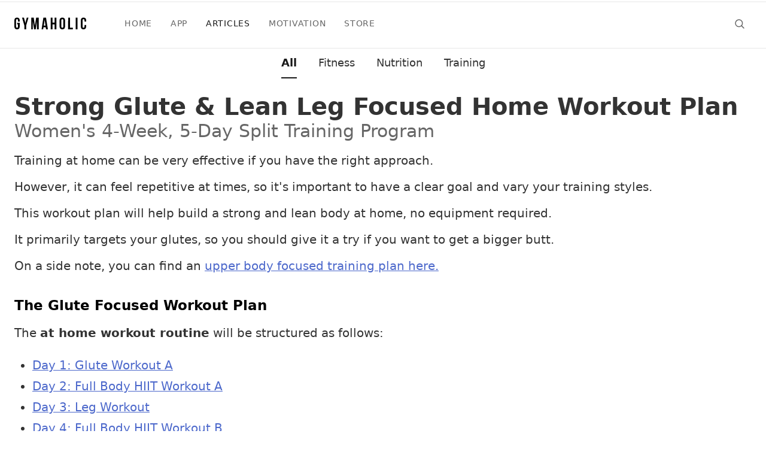

--- FILE ---
content_type: text/html; charset=utf-8
request_url: https://www.gymaholic.co/articles/glute-home-workout-routine
body_size: 35147
content:
<!doctype html>
<html
  class='no-js'
  lang='en'
  style='height: 100%;'
>
<head>
  <meta charset='utf-8'>
  <meta
    content='IE=edge'
    http-equiv='X-UA-Compatible'
  >
  <meta
    content='yes'
    name='apple-mobile  -web-app-capable'
  />
  <title>Strong Glute &amp; Lean Leg Focused Home Workout Routine</title>
  
  <script id="json-ld-schema" type="application/ld+json">
    [{"@context":"https://schema.org","@type":"Article","headline":"Strong Glute & Lean Leg Focused Home Workout Routine","description":"This workout plan will help you build muscle and lose fat at home. Give this home training program a try if you want to get bigger and stronger glutes.","image":"https://cdn.gymaholic.co/articles/135-glute-home-workout-routine/share-glute-home-workout-routine.jpg","url":"https://www.gymaholic.co/articles/glute-home-workout-routine","datePublished":"2020-12-08T13:30:30.638Z","author":{"@type":"Person","name":"Gymaholic"},"publisher":{"@type":"Organization","name":"Gymaholic","logo":{"@type":"ImageObject","url":"https://www.gymaholic.co/logo.png"}}},{"@context":"https://schema.org","@type":"FAQPage","mainEntity":[{"@type":"Question","name":"What exercises can I do at home to strengthen glutes and legs?","acceptedAnswer":{"@type":"Answer","text":"To strengthen your glutes and legs at home, try exercises like glute bridges, side leg raises, and alternate glute kickbacks. These exercises can be performed without any equipment and are effective for building strength and muscle definition."}},{"@type":"Question","name":"How can I make my home workouts more challenging over time?","acceptedAnswer":{"@type":"Answer","text":"To increase the difficulty of your home workouts, gradually add more repetitions, reduce rest times, or incorporate variations of exercises to target different muscle groups. Consistently challenging your muscles will lead to better results over time."}},{"@type":"Question","name":"Can I build muscle without equipment at home?","acceptedAnswer":{"@type":"Answer","text":"Yes, you can build muscle at home without equipment by using bodyweight exercises such as squats, lunges, and planks. These exercises can effectively target various muscle groups and promote muscle growth when performed consistently."}},{"@type":"Question","name":"What are the benefits of a 5-day workout split?","acceptedAnswer":{"@type":"Answer","text":"A 5-day workout split allows you to focus on specific muscle groups each day, providing ample recovery time and reducing the risk of overtraining. This structure can lead to more effective muscle growth and improved overall fitness."}},{"@type":"Question","name":"How can I track my progress with home workouts?","acceptedAnswer":{"@type":"Answer","text":"You can track your progress with home workouts by keeping a workout journal or using a fitness app like the [Gymaholic App](/app) to log exercises, sets, and repetitions. Tracking helps you stay motivated and see improvements over time."}},{"@type":"Question","name":"What is a good rest schedule for a 5-day workout plan?","acceptedAnswer":{"@type":"Answer","text":"A good rest schedule for a 5-day workout plan includes two rest days, typically after completing the workout cycle. This allows your muscles to recover and grow, preventing burnout and reducing the risk of injury."}},{"@type":"Question","name":"Is it effective to combine HIIT with strength training?","acceptedAnswer":{"@type":"Answer","text":"Yes, combining HIIT with strength training can be very effective. HIIT boosts cardiovascular fitness and burns calories, while strength training builds muscle. This combination can lead to improved overall fitness and body composition."}},{"@type":"Question","name":"Where can I find an upper body workout plan for home?","acceptedAnswer":{"@type":"Answer","text":"You can find an upper body workout plan for home in our related article: [Strong & Lean Upper Body Focused Home Workout Routine](/articles/upper-body-home-workout-routine). This plan provides exercises that require no equipment and can be done at home."}}]}]
  </script>
  

  <meta
    content='This workout plan will help you build muscle and lose fat at home. Give this home training program a try if you want to get bigger and stronger glutes.'
    name='description'
  >
  <meta
    content='fitness,motivation,gymaholic,workout,quote,workout app,fitness app,training app'
    name='tags'
  >
  <meta
    content='https://cdn.gymaholic.co/articles/135-glute-home-workout-routine/share-glute-home-workout-routine.jpg'
    name='img'
  >
  <meta
    content='Strong Glute &amp; Lean Leg Focused Home Workout Routine'
    property='og:title'
  >
  <meta
    content='article'
    property='og:type'
  >
  <meta
    content='This workout plan will help you build muscle and lose fat at home. Give this home training program a try if you want to get bigger and stronger glutes.'
    property='og:description'
  >
  <meta
    content='https://cdn.gymaholic.co/articles/135-glute-home-workout-routine/share-glute-home-workout-routine.jpg'
    property='og:image'
  >
  <meta
    content='https://cdn.gymaholic.co/articles/135-glute-home-workout-routine/share-glute-home-workout-routine.jpg'
    property='og:image:secure_url'
  >
  <meta
    content='600'
    property='og:image:width'
  >
  <meta
    content='314'
    property='og:image:height'
  >
  <meta
    content='This workout plan will help you build muscle and lose fat at home. Give this home training program a try if you want to get bigger and stronger glutes.'
    property='og:image:alt'
  />
  <meta
    content='https://www.gymaholic.co/articles/glute-home-workout-routine'
    property='og:url'
  >
  <meta
    content='Gymaholic'
    property='og:site_name'
  >
  <meta
    content='summary_large_image'
    name='twitter:card'
  >
  <meta
    content='@gymaholic'
    name='twitter:site'
  >
  <meta
    content='@gymaholic'
    name='twitter:creator'
  >
  <meta
    content='Strong Glute &amp; Lean Leg Focused Home Workout Routine'
    name='twitter:title'
  >
  <meta
    content='This workout plan will help you build muscle and lose fat at home. Give this home training program a try if you want to get bigger and stronger glutes.'
    name='twitter:description'
  >
  <meta
    content='https://cdn.gymaholic.co/articles/135-glute-home-workout-routine/share-glute-home-workout-routine.jpg'
    name='twitter:image'
  >
  <meta
    content='1518187188472850'
    property='fb:app_id'
  >
  <meta
    content='width=device-width, initial-scale=1'
    name='viewport'
  />
  <meta
    content='abf95a76b55c65ff8c39ba11b702a9ef'
    name='p:domain_verify'
  />
  <meta
    content='yes'
    name='apple-mobile-web-app-capable'
  >
  <meta
    content='white'
    name='apple-mobile-web-app-status-bar-style'
  >

  <link
    href='https://www.gymaholic.co/articles/glute-home-workout-routine'
    rel='canonical'
  />

  

  <!-- Preconnect to CDN and third-party origins for faster loading -->
  <link rel="preconnect" href="https://cdn.gymaholic.co" crossorigin>
  <link rel="dns-prefetch" href="https://www.googletagmanager.com">
  <link rel="dns-prefetch" href="https://connect.facebook.net">
  <link rel="dns-prefetch" href="https://www.clarity.ms">

  <!--[if IE 6]>
  <h1>Your web browser (Internet Explorer 10) is out of date. Update your
    browser for more security, speed and the best experience on
    this site.</h1>
  <![endif]-->

  <link
    as='style'
    href='https://cdn.gymaholic.co/assets/normalize.min.css'
    rel='preload'
  >

  <style>
    .body_modal {
      overflow: hidden;
    }

    h1 + h2 {
      font-weight: 300;
      color: #666666;
    }

    textarea, input, button {
      font-size: 1em;
      outline: none;
      background: none;
      border: 0;
      padding: 0;
    }

    select {
      font-size: 1em;
    }

    input[type="radio"],
    input[type="checkbox"] {
      outline: initial;
      background: initial;
      border: initial;
    }

    h1 {
      font-size: 2em;
      margin: 0;
    }

    h2, h3, h4, h5 {
      margin: 0;
    }

    a {
      color: currentColor;
      cursor: pointer;
      text-decoration: none;
      transition: color 0.125s ease-out;
    }

    iframe, select {
      max-width: 100%;
    }

    #nprogress .bar {
      background: #0099e5;
      position: fixed;
      z-index: 1031;
      top: 0;
      left: 0;
      width: 100%;
      height: 0.11em;
    }

    img {
      max-width: 100%;
    }

    /* Critical CSS for article-content CTA buttons (no-JS fallback) */
    /* Excludes hoverable buttons (References dropdown, FAQ accordions) */
    .article-content div:not(.hoverable) > button {
      display: flex;
      flex-direction: row;
      justify-content: center;
      align-items: center;
      padding: 0 2rem;
      margin: 0 auto 1.5em;
      height: 50px;
      background: #151D21;
      cursor: pointer;
      border-radius: 30px;
      width: 311px;
      font-size: 16px;
    }
    .article-content button > a,
    .article-content button > a:visited {
      text-decoration: none;
      color: white;
      font-weight: bold;
      font-size: 0.9em;
    }
    @keyframes gradientShift {
      0% { background-position: 0% 50%; }
      50% { background-position: 100% 50%; }
      100% { background-position: 0% 50%; }
    }

  </style>

  <link
    href='/opensearch.xml'
    rel='search'
    title='Gymaholic Search'
    type='application/opensearchdescription+xml'
  />
  <link
    href='https://cdn.gymaholic.co/assets/favicon.ico'
    rel='shortcut icon'
    type='image/ico'
  />
  <link
    href='https://cdn.gymaholic.co/assets/apple-touch-icon-57x57.png'
    rel='apple-touch-icon'
    sizes='57x57'
  />
  <link
    href='https://cdn.gymaholic.co/assets/apple-touch-icon-114x114.png'
    rel='apple-touch-icon'
    sizes='114x114'
  />
  <link
    href='https://cdn.gymaholic.co/assets/apple-touch-icon-72x72.png'
    rel='apple-touch-icon'
    sizes='72x72'
  />
  <link
    href='https://cdn.gymaholic.co/assets/apple-touch-icon-144x144.png'
    rel='apple-touch-icon'
    sizes='144x144'
  />
  <link
    href='https://cdn.gymaholic.co/assets/apple-touch-icon-60x60.png'
    rel='apple-touch-icon'
    sizes='60x60'
  />
  <link
    href='https://cdn.gymaholic.co/assets/apple-touch-icon-120x120.png'
    rel='apple-touch-icon'
    sizes='120x120'
  />
  <link
    href='https://cdn.gymaholic.co/assets/apple-touch-icon-76x76.png'
    rel='apple-touch-icon'
    sizes='76x76'
  />
  <link
    href='https://cdn.gymaholic.co/assets/apple-touch-icon-152x152.png'
    rel='apple-touch-icon'
    sizes='152x152'
  />

  <!--
    Analytics scripts (GTM, Facebook Pixel, Clarity) are initialized AFTER React hydration
    in /src/client/hooks/after-init/index.js to prevent hydration mismatch errors.
    Only the script tags are loaded here with defer attribute.
    @see https://github.com/facebook/react/issues/24430
  -->
  

</head>
<script>
  document.documentElement.classList.remove('no-js')
</script>
<body style='margin: 0; padding: 0; height: 100%; font-family: system-ui, "SF Pro Display", BlinkMacSystemFont, "Segoe UI", Roboto, Oxygen, Ubuntu, Cantarell, "Open Sans", "Helvetica Neue", sans-serif'>
<div id="root" style="background-color:#fff;color:#333333"><div style="position:relative;width:100%;font-weight:400;font-size:18px;-webkit-font-smoothing:antialiased;overflow-x:hidden;word-break:break-word;display:flex;flex-direction:column"><div class="app-loader" style="height:0.27em;position:fixed;overflow:hidden;top:0;left:0;right:0;z-index:200"></div><header style="width:100%;height:4.44em;display:flex;flex-direction:column;position:fixed;top:0;transition:transform 0.200s linear;z-index:3;background-color:#ffffff;color:#666666;border-bottom:0.055em solid  #e6e6e6"><div style="display:flex;flex-direction:column"><div style="flex-direction:row;height:4.44em;align-items:center;display:flex;padding-left:24px;padding-right:24px"><div style="position:relative;min-width:4.44em;height:100%;align-items:center;justify-content:center;overflow:hidden;color:#191919;display:flex;flex-direction:column"><a title="Gymaholic Home" style="height:27px" href="/"><svg width="120" height="27" viewBox="0 0 160 27" fill="none" xmlns="http://www.w3.org/2000/svg"><path d="M6.27752 11.6364H11.9426V19.7512C11.9426 23.8852 9.95216 26.1818 5.97129 26.1818C1.99043 26.1818 0 23.8852 0 19.7512V6.43062C0 2.29665 1.99043 0 5.97129 0C9.95216 0 11.9426 2.29665 11.9426 6.43062V8.88038H8.11483V6.1244C8.11483 4.28708 7.34928 3.52153 5.97129 3.52153C4.74641 3.52153 3.82775 4.28708 3.82775 6.1244V20.0574C3.82775 21.8947 4.5933 22.5072 5.97129 22.5072C7.19617 22.5072 8.11483 21.8947 8.11483 20.0574V15.311H6.27752C6.27752 15.311 6.27752 11.6364 6.27752 11.6364ZM22.201 17.4545L17.1483 0.306218H21.4354L24.4976 12.0957L27.5598 0.306218H31.3876L26.3349 17.4545V26.0287H22.201V17.4545ZM45.7799 18.5263L48.5359 0.306218H54.201V26.0287H50.3732V7.6555L47.6172 26.0287H43.9426L41.0335 7.80861V26.0287H37.512V0.306218H43.177L45.7799 18.5263ZM74.7177 26.0287H70.5837L69.8182 21.4354H64.9187L64.1531 26.0287H60.6316L64.6124 0.306218H70.5837L74.7177 26.0287ZM65.5311 17.9139H69.3588L67.5215 4.89952L65.5311 17.9139ZM84.9761 26.0287H80.9952V0.306218H84.9761V11.3301H89.5694V0.306218H93.7034V26.0287H89.5694V15.0048H84.9761V26.0287ZM100.746 6.43062C100.746 2.29665 102.89 0 106.871 0C110.852 0 112.995 2.29665 112.995 6.43062V19.7512C112.995 23.8852 110.852 26.1818 106.871 26.1818C102.89 26.1818 100.746 23.8852 100.746 19.7512V6.43062ZM104.727 20.0574C104.727 21.8947 105.493 22.6603 106.871 22.6603C108.096 22.6603 109.014 21.8947 109.014 20.0574V6.1244C109.014 4.28708 108.249 3.52153 106.871 3.52153C105.646 3.52153 104.727 4.28708 104.727 6.1244V20.0574ZM119.885 0.306218H123.866V22.3541H130.45V26.0287H119.732L119.885 0.306218ZM136.727 0.306218H140.708V26.0287H136.727V0.306218ZM160 16.3828V19.7512C160 23.8852 158.01 26.1818 154.029 26.1818C150.048 26.1818 148.057 23.8852 148.057 19.7512V6.43062C148.057 2.29665 150.048 0 154.029 0C158.01 0 160 2.29665 160 6.43062V8.88038H156.172V6.1244C156.172 4.28708 155.407 3.52153 154.029 3.52153C152.804 3.52153 151.885 4.28708 151.885 6.1244V20.0574C151.885 21.8947 152.651 22.5072 154.029 22.5072C155.254 22.5072 156.172 21.8947 156.172 20.0574V16.3828H160Z" fill="black"></path></svg></a></div><nav style="color:#666666;display:flex;flex-grow:1;overflow:hidden;box-sizing:border-box;text-transform:uppercase;letter-spacing:0.055em;font-size:0.77em;font-weight:500;line-height:4.44em;flex-direction:row;justify-content:flex-start;margin-left:4rem"><a class="" style="color:currentColor;padding-right:2.22em" href="/">Home</a><a class="" style="color:currentColor;padding-right:2.22em" href="/app">App</a><a aria-current="page" class="active" style="color:#191919;padding-right:2.22em" href="/articles">Articles</a><a class="" style="color:currentColor;padding-right:2.22em" href="/motivation">Motivation</a><a class="" style="color:currentColor;padding-right:2.22em" href="/store">Store</a></nav><div style="margin-left:auto;flex-direction:row;align-items:center;justify-content:center;display:flex"><div class="hoverable" style="height:100%;display:inline-block"><button aria-label="Search" name="Search" class="button" style="display:flex;align-items:center;font-family:inherit;height:42px;transition:all 0.125s ease-out;cursor:pointer;max-width:32em;width:auto"><div style="justify-content:center;align-items:center;width:2.22em;height:2.22em;color:#666666;transition:color 0.125s ease-out;display:flex;flex-direction:column"><svg xmlns="http://www.w3.org/2000/svg" style="width:1em;height:1em;display:block;margin:0;fill:currentColor;transition:color 0.125s ease-out" class="icon--search " viewBox="-289 381 32 32"><path d="M-275.1,406.4c-6.4,0-11.6-5.2-11.6-11.6s5.2-11.6,11.6-11.6c6.4,0,11.6,5.2,11.6,11.6S-268.7,406.4-275.1,406.4zM-275.1,385.9c-4.9,0-9,4.1-9,9s4,9,9,9c4.9,0,9-4,9-9S-270.2,385.9-275.1,385.9z"></path><path d="M-260.6,410.7c-0.3,0-0.7-0.1-0.9-0.4l-7.3-7.3c-0.5-0.5-0.5-1.3,0-1.8c0.5-0.5,1.3-0.5,1.8,0l7.3,7.3c0.5,0.5,0.5,1.3,0,1.8C-259.9,410.6-260.2,410.7-260.6,410.7z"></path></svg></div></button></div></div></div></div></header><div class="no-scrollbars" style="padding:0 1.33em;margin-top:4.44em;line-height:2.77em;overflow-x:scroll;overflow-y:visible;-webkit-overflow-scrolling:touch;white-space:nowrap;text-transform:capitalize;background:white;text-align:center"><a class="" style="margin-right:2em;height:calc(100% - 2px);border-bottom:2px solid #191919;font-weight:600;color:#191919;display:inline-block" href="/articles">all</a><a class="" style="margin-right:2em;height:100%;border-bottom:initial;font-weight:initial;color:currentColor;display:inline-block" href="/articles/fitness">fitness</a><a class="" style="margin-right:2em;height:100%;border-bottom:initial;font-weight:initial;color:currentColor;display:inline-block" href="/articles/nutrition">nutrition</a><a class="" style="height:100%;border-bottom:initial;font-weight:initial;color:currentColor;display:inline-block" href="/articles/training">training</a></div><main><div style="padding-top:0;flex-direction:row;display:flex"><div style="overflow-x:hidden;overflow-y:hidden;flex-grow:1;display:flex;flex-direction:column"><div></div><div style="display:flex;flex-direction:column;height:100%;padding:8px;position:relative"><div class="article"><div style="display:flex;flex-direction:column;margin-bottom:16px;padding:16px;background-color:#fff;border-radius:5px"><div class="article-progress-bar"><div class="article-progress-bar__fill" style="width:0%"></div></div><article class="article-content" style="word-break:break-word;width:100%;font-size:1.11em"><div><h1 id="strong-glute-lean-leg-focused-home-workout-plan">Strong Glute &amp; Lean Leg Focused Home Workout Plan</h1>
<h2 id="womens-4-week-5-day-split-training-program">Women&#39;s 4-Week, 5-Day Split Training Program</h2>
</div><div><p>Training at home can be very effective if you have the right approach.</p>
</div><div><p>However, it can feel repetitive at times, so it&#39;s important to have a clear goal and vary your training styles.</p>
</div><div><p>This workout plan will help build a strong and lean body at home, no equipment required.</p>
</div><div><p>It primarily targets your glutes, so you should give it a try if you want to get a bigger butt.</p>
</div><div><p>On a side note, you can find an <a href="/articles/upper-body-home-workout-routine" title="At Home Upper Body Focused Workout Routine">upper body focused training plan here.</a></p>
</div><div style="color:initial;display:flex;align-items:center;margin:2em 0 0 0"><a style="color:initial;text-decoration:none" href="/articles/glute-home-workout-routine#the-glute-focused-workout-plan"><div><h3 id="the-glute-focused-workout-plan">The Glute Focused Workout Plan</h3></div></a></div><div><p>The <strong>at home workout routine</strong> will be structured as follows:</p><ul><li><a href="/articles/glute-home-workout-routine#day-1-glute-workout-a" title="At Home Workout Routine For Women Day 1">Day 1: Glute Workout A</a></li><li><a href="/articles/glute-home-workout-routine#day-2-full-body-hiit-workout-a--repeat-4-times" title="At Home Workout Routine For Women Day 2">Day 2: Full Body HIIT Workout A</a></li><li><a href="/articles/glute-home-workout-routine#day-3-leg-workout" title="At Home Workout Routine For Women Day 3">Day 3: Leg Workout</a></li><li><a href="/articles/glute-home-workout-routine#day-4-full-body-hiit-workout-b--repeat-4-times" title="At Home Workout Routine For Women Day 4">Day 4: Full Body HIIT Workout B</a></li><li><a href="/articles/glute-home-workout-routine#day-5-glute-workout-b" title="At Home Workout Routine For Women Day 5">Day 5: Glute Workout B</a></li><li>Day 6: Rest</li><li>Day 7: Rest</li></ul></div><div><p>These workouts will get more difficult on a weekly basis.</p>
</div><div><p>Here&#39;s the first week&#39;s workouts (we omitted warm-ups and cool-downs):</p>
</div><div style="color:initial;display:flex;align-items:center;margin:2em 0 0 0"><a style="color:initial;text-decoration:none" href="/articles/glute-home-workout-routine#day-1-glute-workout-a"><div><h4 id="day-1-glute-workout-a">Day 1: Glute Workout A</h4></div></a></div><div><h5 id="glute-workout-a-1-repeat-3-times">Glute Workout A #1 | Repeat 3 times</h5><ul><li>Alternate glute kickback side sweep (90 seconds)</li><li>Side leg lateral raise (45 seconds right side)</li><li>Side leg lateral raise (45 seconds left side)</li><li>Rest (1 minute)</li></ul></div><div style="color:initial;display:flex;align-items:center;margin:2em 0 0 0"><a style="color:initial;text-decoration:none" href="/articles/glute-home-workout-routine#glute-workout-a-2-repeat-3-times"><div><h5 id="glute-workout-a-2-repeat-3-times">Glute Workout A #2 | Repeat 3 times</h5></div></a></div><div><ul><li>Glute bridge with abduction (45 seconds)</li><li>Side sweep glute kickback (45 seconds right side)</li><li>Side sweep glute kickback (45 seconds left side)</li><li>Rest (1 minute)</li></ul></div><div style="color:initial;display:flex;align-items:center;margin:2em 0 0 0"><a style="color:initial;text-decoration:none" href="/articles/glute-home-workout-routine#glute-workout-a-3-repeat-3-times"><div><h5 id="glute-workout-a-3-repeat-3-times">Glute Workout A #3 | Repeat 3 times</h5></div></a></div><div><ul><li>Glute bridge hold (45 seconds)</li><li>Side lying clam (45 seconds right side)</li><li>Side lying clam (45 seconds left side)</li><li>Rest (1 minute)</li></ul></div><div style="color:initial;display:flex;align-items:center;margin:2em 0 0 0"><a style="color:initial;text-decoration:none" href="/articles/glute-home-workout-routine#day-2-full-body-hiit-workout-a-repeat-4-times"><div><h4 id="day-2-full-body-hiit-workout-a-repeat-4-times">Day 2: Full Body HIIT Workout A | Repeat 4 times</h4></div></a></div><div><ul><li>High knee cross toe touch (30 seconds)</li><li>Bird dog (30 seconds)</li><li>Plank pistol (30 seconds)</li><li>Rest (30 seconds)</li><li>Ice skater (30 seconds)</li><li>Full plank shoulder tap (30 seconds)</li><li>Air bike (30 seconds)</li><li>Rest (30 seconds)</li><li>Standing cross crunch (30 seconds)</li><li>Downward dog toe touch (30 seconds)</li><li>Flutter kick to v sit leg raise (30 seconds)</li><li>Rest (30 seconds)</li></ul></div><div style="color:initial;display:flex;align-items:center;margin:2em 0 0 0"><a style="color:initial;text-decoration:none" href="/articles/glute-home-workout-routine#day-3-leg-workout"><div><h4 id="day-3-leg-workout">Day 3: Leg Workout</h4></div></a></div><div><h5 id="leg-workout-1-repeat-3-times">Leg Workout #1 | Repeat 3 times</h5><ul><li>Jump squat to lateral walk (45 seconds)</li><li>Alternate single leg glute bridge lateral sweep (90 seconds)</li><li>Rest (1 minute)</li></ul></div><div style="color:initial;display:flex;align-items:center;margin:2em 0 0 0"><a style="color:initial;text-decoration:none" href="/articles/glute-home-workout-routine#leg-workout-2-repeat-3-times"><div><h5 id="leg-workout-2-repeat-3-times">Leg Workout #2 | Repeat 3 times</h5></div></a></div><div><ul><li>Reverse cross lunge (45 seconds)</li><li>Single leg jump lunge (45 seconds right side)</li><li>Single leg jump lunge (45 seconds right side)</li><li>Rest (1 minute)</li></ul></div><div style="color:initial;display:flex;align-items:center;margin:2em 0 0 0"><a style="color:initial;text-decoration:none" href="/articles/glute-home-workout-routine#leg-workout-3-repeat-3-times"><div><h5 id="leg-workout-3-repeat-3-times">Leg Workout #3 | Repeat 3 times</h5></div></a></div><div><ul><li>Freehand squat to lateral walk (45 seconds)</li><li>Alternate single leg to deadlift to lateral raise (45 seconds)</li><li>Squat to alternate kickback (45 seconds)</li><li>Rest (1 minute)</li></ul></div><div style="color:initial;display:flex;align-items:center;margin:2em 0 0 0"><a style="color:initial;text-decoration:none" href="/articles/glute-home-workout-routine#day-4-full-body-hiit-workout-b-repeat-4-times"><div><h4 id="day-4-full-body-hiit-workout-b-repeat-4-times">Day 4: Full Body HIIT Workout B | Repeat 4 times</h4></div></a></div><div><ul><li>Jumping Jack (30 seconds)</li><li>Plank t rotation (30 seconds)</li><li>Bear crawl shoulder tap (30 seconds)</li><li>Rest (30 seconds)</li><li>Hip roll (30 seconds)</li><li>Superman pull (30 seconds)</li><li>Mountain climber (30 seconds)</li><li>Rest (30 seconds)</li><li>Sumo squat to clock jump squat (30 seconds)</li><li>Push up lateral hand walk (30 seconds)</li><li>Plank (30 seconds)</li><li>Rest (30 seconds)</li></ul></div><div style="color:initial;display:flex;align-items:center;margin:2em 0 0 0"><a style="color:initial;text-decoration:none" href="/articles/glute-home-workout-routine#day-5-glute-workout-b"><div><h4 id="day-5-glute-workout-b">Day 5: Glute Workout B</h4></div></a></div><div><h5 id="glute-workout-b-1-repeat-3-times">Glute Workout B #1 | Repeat 3 times</h5><ul><li>Alternate single leg glute bridge (90 seconds)</li><li>Leg kickback (45 seconds right side)</li><li>Leg kickback (45 seconds left side)</li><li>Rest (1 minute)</li></ul></div><div style="color:initial;display:flex;align-items:center;margin:2em 0 0 0"><a style="color:initial;text-decoration:none" href="/articles/glute-home-workout-routine#glute-workout-b-2-repeat-3-times"><div><h5 id="glute-workout-b-2-repeat-3-times">Glute Workout B #2 | Repeat 3 times</h5></div></a></div><div><ul><li>Lying reverse leg raise (45 seconds)</li><li>Side leg lateral raise (45 seconds right side)</li><li>Side leg lateral raise (45 seconds left side)</li><li>Rest (1 minute)</li></ul></div><div style="color:initial;display:flex;align-items:center;margin:2em 0 0 0"><a style="color:initial;text-decoration:none" href="/articles/glute-home-workout-routine#glute-workout-b-3-repeat-3-times"><div><h5 id="glute-workout-b-3-repeat-3-times">Glute Workout B #3 | Repeat 3 times</h5></div></a></div><div><ul><li>Frog glute bridge hold (45 seconds)</li><li>Side sweep glute kickback (45 seconds right side)</li><li>Side sweep glute kickback (45 seconds left side)</li><li>Rest (1 minute)</li></ul></div><div><p>You can find this home training plan in the Gymaholic App:</p>
</div><div class="lazyload-wrapper "><div style="height:414px" class="lazyload-placeholder"></div></div><div style="color:initial;display:flex;align-items:center;margin:2em 0 0 0"><a style="color:initial;text-decoration:none" href="/articles/glute-home-workout-routine#adjust-the-training-plan-according-to-your-needs"><div><h3 id="adjust-the-training-plan-according-to-your-needs">Adjust The Training Plan According To Your Needs</h3></div></a></div><div><p>We highly recommend you to try this workout routine if you want to get strong glutes and lean legs.</p></div><div><p>You can change make some changes to this program, such as: set duration, exercises, rest periods...</p>
</div><div style="color:initial;display:flex;align-items:center;margin:2em 0 0 0"><a style="color:initial;text-decoration:none" href="/articles/glute-home-workout-routine#nutrition-plan"><div><h3 id="nutrition-plan">Nutrition Plan</h3></div></a></div><div><p>We made a free ebook with detailed meal plans:</p></div><div class="lazyload-wrapper "><div style="height:414px" class="lazyload-placeholder"></div></div><div style="color:initial;display:flex;align-items:center;margin:2em 0 0 0"><a style="color:initial;text-decoration:none" href="/articles/glute-home-workout-routine#questions-contact-us"><div><h3 id="questions-contact-us">Questions? Contact Us</h3></div></a></div><div><p>For questions, custom nutrition and training plans inquiries, contact us at: <a href="/cdn-cgi/l/email-protection#dab9b5b4aebbb9ae9abda3b7bbb2b5b6b3b9f4b9b5"><span class="__cf_email__" data-cfemail="6e0d01001a0f0d1a2e0917030f060102070d400d01">[email&#160;protected]</span></a></p></div><div class="page-shareButtons" style="padding:0.88em 0;justify-content:center;padding-bottom:16px;display:flex;flex-direction:column"><span style="font-size:1.22em;font-weight:300;color:#666666;display:block">Share it</span><div style="flex-direction:row;margin-top:0.44em;display:flex"><div style="margin-right:0.88em"><button aria-label="facebook" class="socialButton socialButton_background" style="display:flex;color:#FFFFFF;height:2.77em;width:auto;border-radius:0.27em;overflow:hidden;align-items:center;justify-content:center;transition:all .125s ease-in-out;cursor:pointer;background-color:#151D21"><div style="height:2.77em;width:2.77em;display:flex;justify-content:center;align-items:center"><div class="socialIcon"><svg xmlns="http://www.w3.org/2000/svg" style="width:1.77em;height:1.77em;display:block;margin:0;fill:currentColor;transition:color 0.125s ease-out" class="icon--social icon--social-facebook " viewBox="0 0 32 32"><path d="M23.926,24.625"></path><path d="M13.193,29.229V17.159H9.132v-4.702h4.062V8.988c0-4.025,2.458-6.217,6.047-6.217c1.721,0,3.198,0.128,3.628,0.186v4.206L20.38,7.165c-1.953,0-2.332,0.928-2.332,2.289v3.003h4.658L22.1,17.159h-4.052v12.069"></path><path d="M4.627,24.625"></path></svg></div></div></button></div><div style="margin-right:0.88em"><button aria-label="x" class="socialButton socialButton_background" style="display:flex;color:#FFFFFF;height:2.77em;width:auto;border-radius:0.27em;overflow:hidden;align-items:center;justify-content:center;transition:all .125s ease-in-out;cursor:pointer;background-color:#151D21"><div style="height:2.77em;width:2.77em;display:flex;justify-content:center;align-items:center"><div class="socialIcon"><svg xmlns="http://www.w3.org/2000/svg" style="width:1.77em;height:1.77em;display:block;margin:0;fill:currentColor;transition:color 0.125s ease-out" class="icon--social icon--social-twitter " viewBox="0 0 21 20"><path d="M12.1,8.7l6.2-7.1h-1.5l-5.4,6.1L7.1,1.7h-5l6.5,9.3l-6.5,7.4h1.5l5.7-6.5l4.5,6.5h5 M4.2,2.8h2.3l10.4,14.5h-2.3"></path></svg></div></div></button></div><div><button aria-label="pinterest" class="socialButton socialButton_background" style="display:flex;color:#FFFFFF;height:2.77em;width:auto;border-radius:0.27em;overflow:hidden;align-items:center;justify-content:center;transition:all .125s ease-in-out;cursor:pointer;background-color:#151D21"><div style="height:2.77em;width:2.77em;display:flex;justify-content:center;align-items:center"><div class="socialIcon"><svg xmlns="http://www.w3.org/2000/svg" style="width:1.77em;height:1.77em;display:block;margin:0;fill:currentColor;transition:color 0.125s ease-out" class="icon--social icon--social-pinterest " viewBox="0 0 32 32"><path d="M8.884,29.334c-0.05-1.209-0.01-2.662,0.313-3.984c0.346-1.408,2.323-9.458,2.323-9.458s-0.577-1.11-0.577-2.748c0-2.572,1.55-4.495,3.478-4.495c1.644,0,2.436,1.187,2.436,2.607c0,1.587-1.054,3.961-1.594,6.161c-0.451,1.843,0.96,3.343,2.847,3.343c3.417,0,5.723-4.222,5.723-9.23c0-3.805-2.667-6.653-7.51-6.653c-5.47,0-8.881,3.928-8.881,8.315c0,1.513,0.463,2.58,1.189,3.405c0.335,0.38,0.38,0.534,0.26,0.97c-0.085,0.316-0.285,1.086-0.369,1.392c-0.12,0.438-0.49,0.595-0.901,0.433c-2.522-0.989-3.696-3.645-3.696-6.631c0-4.932,4.322-10.847,12.895-10.847c6.887,0,11.421,4.796,11.421,9.946c0,6.809-3.936,11.897-9.733,11.897c-1.949,0-3.782-1.014-4.409-2.164c0,0-1.047,4.004-1.27,4.777c-0.381,1.338-1.129,2.674-1.815,3.719"></path></svg></div></div></button></div></div></div><div id="frequently-asked-questions" style="display:flex;flex-direction:column;margin-top:32px;width:100%"><h2 style="margin-bottom:0.88em"><span style="font-size:1em;font-weight:300;color:#666666;display:block">Frequently Asked Questions</span></h2><div id="what-exercises-can-i-do-at-home-to-strengthen-glutes-and-legs" style="background-color:#f5f5f5;border-radius:0.5rem;border:1px solid #ebebeb;display:flex;flex-direction:column;margin-bottom:16px;width:800px"><div class="hoverable" style="height:100%;display:inline-block;width:100%"><button class="button" style="display:flex;align-items:center;font-family:inherit;height:unset;transition:all 0.125s ease-out;cursor:pointer;max-width:none;width:100%;border-radius:0;justify-content:space-between;background-color:transparent;padding-top:1rem;padding-bottom:1rem;padding-left:1rem;padding-right:1rem" h="unset"><span style="text-align:left;color:#1a1a1a;flex:1;padding-right:1rem;display:inline;font-weight:600;font-size:0.9375rem">What exercises can I do at home to strengthen glutes and legs?</span><div style="flex-shrink:0;display:flex;flex-direction:row;justify-content:center;align-items:center"><svg xmlns="http://www.w3.org/2000/svg" class="icon--arrowDown" viewBox="0 0 32 32" width="24" height="24" style="transform:rotate(180deg);transition:transform 0.2s ease;width:0.875rem;height:0.875rem;opacity:0.4"><path d="M15.9,23.1c-0.4,0-0.8-0.2-1.1-0.4L3.7,11.5c-0.6-0.6-0.6-1.5,0-2.1c0.6-0.6,1.5-0.6,2.1,0l10.1,10.1L26,9.4c0.6-0.6,1.5-0.6,2.1,0c0.6,0.6,0.6,1.5,0,2.1L17,22.6C16.7,22.9,16.3,23.1,15.9,23.1z"></path></svg></div></button></div><div style="display:flex;flex-direction:column;padding-top:0.25rem;padding-bottom:1rem;padding-left:1rem;padding-right:1rem"><span style="line-height:1.6;display:inline;color:#666;font-weight:400;font-size:0.875rem"><div><p>To strengthen your glutes and legs at home, try exercises like glute bridges, side leg raises, and alternate glute kickbacks. These exercises can be performed without any equipment and are effective for building strength and muscle definition.</p>
</div></span></div></div><div id="how-can-i-make-my-home-workouts-more-challenging-over-time" style="background-color:#f5f5f5;border-radius:0.5rem;border:1px solid #ebebeb;display:flex;flex-direction:column;margin-bottom:16px;width:800px"><div class="hoverable" style="height:100%;display:inline-block;width:100%"><button class="button" style="display:flex;align-items:center;font-family:inherit;height:unset;transition:all 0.125s ease-out;cursor:pointer;max-width:none;width:100%;border-radius:0;justify-content:space-between;background-color:transparent;padding-top:1rem;padding-bottom:1rem;padding-left:1rem;padding-right:1rem" h="unset"><span style="text-align:left;color:#1a1a1a;flex:1;padding-right:1rem;display:inline;font-weight:600;font-size:0.9375rem">How can I make my home workouts more challenging over time?</span><div style="flex-shrink:0;display:flex;flex-direction:row;justify-content:center;align-items:center"><svg xmlns="http://www.w3.org/2000/svg" class="icon--arrowDown" viewBox="0 0 32 32" width="24" height="24" style="transform:rotate(180deg);transition:transform 0.2s ease;width:0.875rem;height:0.875rem;opacity:0.4"><path d="M15.9,23.1c-0.4,0-0.8-0.2-1.1-0.4L3.7,11.5c-0.6-0.6-0.6-1.5,0-2.1c0.6-0.6,1.5-0.6,2.1,0l10.1,10.1L26,9.4c0.6-0.6,1.5-0.6,2.1,0c0.6,0.6,0.6,1.5,0,2.1L17,22.6C16.7,22.9,16.3,23.1,15.9,23.1z"></path></svg></div></button></div><div style="display:flex;flex-direction:column;padding-top:0.25rem;padding-bottom:1rem;padding-left:1rem;padding-right:1rem"><span style="line-height:1.6;display:inline;color:#666;font-weight:400;font-size:0.875rem"><div><p>To increase the difficulty of your home workouts, gradually add more repetitions, reduce rest times, or incorporate variations of exercises to target different muscle groups. Consistently challenging your muscles will lead to better results over time.</p>
</div></span></div></div><div id="can-i-build-muscle-without-equipment-at-home" style="background-color:#f5f5f5;border-radius:0.5rem;border:1px solid #ebebeb;display:flex;flex-direction:column;margin-bottom:16px;width:800px"><div class="hoverable" style="height:100%;display:inline-block;width:100%"><button class="button" style="display:flex;align-items:center;font-family:inherit;height:unset;transition:all 0.125s ease-out;cursor:pointer;max-width:none;width:100%;border-radius:0;justify-content:space-between;background-color:transparent;padding-top:1rem;padding-bottom:1rem;padding-left:1rem;padding-right:1rem" h="unset"><span style="text-align:left;color:#1a1a1a;flex:1;padding-right:1rem;display:inline;font-weight:600;font-size:0.9375rem">Can I build muscle without equipment at home?</span><div style="flex-shrink:0;display:flex;flex-direction:row;justify-content:center;align-items:center"><svg xmlns="http://www.w3.org/2000/svg" class="icon--arrowDown" viewBox="0 0 32 32" width="24" height="24" style="transform:rotate(180deg);transition:transform 0.2s ease;width:0.875rem;height:0.875rem;opacity:0.4"><path d="M15.9,23.1c-0.4,0-0.8-0.2-1.1-0.4L3.7,11.5c-0.6-0.6-0.6-1.5,0-2.1c0.6-0.6,1.5-0.6,2.1,0l10.1,10.1L26,9.4c0.6-0.6,1.5-0.6,2.1,0c0.6,0.6,0.6,1.5,0,2.1L17,22.6C16.7,22.9,16.3,23.1,15.9,23.1z"></path></svg></div></button></div><div style="display:flex;flex-direction:column;padding-top:0.25rem;padding-bottom:1rem;padding-left:1rem;padding-right:1rem"><span style="line-height:1.6;display:inline;color:#666;font-weight:400;font-size:0.875rem"><div><p>Yes, you can build muscle at home without equipment by using bodyweight exercises such as squats, lunges, and planks. These exercises can effectively target various muscle groups and promote muscle growth when performed consistently.</p>
</div></span></div></div><div id="what-are-the-benefits-of-a-5-day-workout-split" style="background-color:#f5f5f5;border-radius:0.5rem;border:1px solid #ebebeb;display:flex;flex-direction:column;margin-bottom:16px;width:800px"><div class="hoverable" style="height:100%;display:inline-block;width:100%"><button class="button" style="display:flex;align-items:center;font-family:inherit;height:unset;transition:all 0.125s ease-out;cursor:pointer;max-width:none;width:100%;border-radius:0;justify-content:space-between;background-color:transparent;padding-top:1rem;padding-bottom:1rem;padding-left:1rem;padding-right:1rem" h="unset"><span style="text-align:left;color:#1a1a1a;flex:1;padding-right:1rem;display:inline;font-weight:600;font-size:0.9375rem">What are the benefits of a 5-day workout split?</span><div style="flex-shrink:0;display:flex;flex-direction:row;justify-content:center;align-items:center"><svg xmlns="http://www.w3.org/2000/svg" class="icon--arrowDown" viewBox="0 0 32 32" width="24" height="24" style="transform:rotate(180deg);transition:transform 0.2s ease;width:0.875rem;height:0.875rem;opacity:0.4"><path d="M15.9,23.1c-0.4,0-0.8-0.2-1.1-0.4L3.7,11.5c-0.6-0.6-0.6-1.5,0-2.1c0.6-0.6,1.5-0.6,2.1,0l10.1,10.1L26,9.4c0.6-0.6,1.5-0.6,2.1,0c0.6,0.6,0.6,1.5,0,2.1L17,22.6C16.7,22.9,16.3,23.1,15.9,23.1z"></path></svg></div></button></div><div style="display:flex;flex-direction:column;padding-top:0.25rem;padding-bottom:1rem;padding-left:1rem;padding-right:1rem"><span style="line-height:1.6;display:inline;color:#666;font-weight:400;font-size:0.875rem"><div><p>A 5-day workout split allows you to focus on specific muscle groups each day, providing ample recovery time and reducing the risk of overtraining. This structure can lead to more effective muscle growth and improved overall fitness.</p>
</div></span></div></div><div id="how-can-i-track-my-progress-with-home-workouts" style="background-color:#f5f5f5;border-radius:0.5rem;border:1px solid #ebebeb;display:flex;flex-direction:column;margin-bottom:16px;width:800px"><div class="hoverable" style="height:100%;display:inline-block;width:100%"><button class="button" style="display:flex;align-items:center;font-family:inherit;height:unset;transition:all 0.125s ease-out;cursor:pointer;max-width:none;width:100%;border-radius:0;justify-content:space-between;background-color:transparent;padding-top:1rem;padding-bottom:1rem;padding-left:1rem;padding-right:1rem" h="unset"><span style="text-align:left;color:#1a1a1a;flex:1;padding-right:1rem;display:inline;font-weight:600;font-size:0.9375rem">How can I track my progress with home workouts?</span><div style="flex-shrink:0;display:flex;flex-direction:row;justify-content:center;align-items:center"><svg xmlns="http://www.w3.org/2000/svg" class="icon--arrowDown" viewBox="0 0 32 32" width="24" height="24" style="transform:rotate(180deg);transition:transform 0.2s ease;width:0.875rem;height:0.875rem;opacity:0.4"><path d="M15.9,23.1c-0.4,0-0.8-0.2-1.1-0.4L3.7,11.5c-0.6-0.6-0.6-1.5,0-2.1c0.6-0.6,1.5-0.6,2.1,0l10.1,10.1L26,9.4c0.6-0.6,1.5-0.6,2.1,0c0.6,0.6,0.6,1.5,0,2.1L17,22.6C16.7,22.9,16.3,23.1,15.9,23.1z"></path></svg></div></button></div><div style="display:flex;flex-direction:column;padding-top:0.25rem;padding-bottom:1rem;padding-left:1rem;padding-right:1rem"><span style="line-height:1.6;display:inline;color:#666;font-weight:400;font-size:0.875rem"><div><p>You can track your progress with home workouts by keeping a workout journal or using a fitness app like the <a href="/app">Gymaholic App</a> to log exercises, sets, and repetitions. Tracking helps you stay motivated and see improvements over time.</p>
</div></span></div></div><div id="what-is-a-good-rest-schedule-for-a-5-day-workout-plan" style="background-color:#f5f5f5;border-radius:0.5rem;border:1px solid #ebebeb;display:flex;flex-direction:column;margin-bottom:16px;width:800px"><div class="hoverable" style="height:100%;display:inline-block;width:100%"><button class="button" style="display:flex;align-items:center;font-family:inherit;height:unset;transition:all 0.125s ease-out;cursor:pointer;max-width:none;width:100%;border-radius:0;justify-content:space-between;background-color:transparent;padding-top:1rem;padding-bottom:1rem;padding-left:1rem;padding-right:1rem" h="unset"><span style="text-align:left;color:#1a1a1a;flex:1;padding-right:1rem;display:inline;font-weight:600;font-size:0.9375rem">What is a good rest schedule for a 5-day workout plan?</span><div style="flex-shrink:0;display:flex;flex-direction:row;justify-content:center;align-items:center"><svg xmlns="http://www.w3.org/2000/svg" class="icon--arrowDown" viewBox="0 0 32 32" width="24" height="24" style="transform:rotate(180deg);transition:transform 0.2s ease;width:0.875rem;height:0.875rem;opacity:0.4"><path d="M15.9,23.1c-0.4,0-0.8-0.2-1.1-0.4L3.7,11.5c-0.6-0.6-0.6-1.5,0-2.1c0.6-0.6,1.5-0.6,2.1,0l10.1,10.1L26,9.4c0.6-0.6,1.5-0.6,2.1,0c0.6,0.6,0.6,1.5,0,2.1L17,22.6C16.7,22.9,16.3,23.1,15.9,23.1z"></path></svg></div></button></div><div style="display:flex;flex-direction:column;padding-top:0.25rem;padding-bottom:1rem;padding-left:1rem;padding-right:1rem"><span style="line-height:1.6;display:inline;color:#666;font-weight:400;font-size:0.875rem"><div><p>A good rest schedule for a 5-day workout plan includes two rest days, typically after completing the workout cycle. This allows your muscles to recover and grow, preventing burnout and reducing the risk of injury.</p>
</div></span></div></div><div id="is-it-effective-to-combine-hiit-with-strength-training" style="background-color:#f5f5f5;border-radius:0.5rem;border:1px solid #ebebeb;display:flex;flex-direction:column;margin-bottom:16px;width:800px"><div class="hoverable" style="height:100%;display:inline-block;width:100%"><button class="button" style="display:flex;align-items:center;font-family:inherit;height:unset;transition:all 0.125s ease-out;cursor:pointer;max-width:none;width:100%;border-radius:0;justify-content:space-between;background-color:transparent;padding-top:1rem;padding-bottom:1rem;padding-left:1rem;padding-right:1rem" h="unset"><span style="text-align:left;color:#1a1a1a;flex:1;padding-right:1rem;display:inline;font-weight:600;font-size:0.9375rem">Is it effective to combine HIIT with strength training?</span><div style="flex-shrink:0;display:flex;flex-direction:row;justify-content:center;align-items:center"><svg xmlns="http://www.w3.org/2000/svg" class="icon--arrowDown" viewBox="0 0 32 32" width="24" height="24" style="transform:rotate(180deg);transition:transform 0.2s ease;width:0.875rem;height:0.875rem;opacity:0.4"><path d="M15.9,23.1c-0.4,0-0.8-0.2-1.1-0.4L3.7,11.5c-0.6-0.6-0.6-1.5,0-2.1c0.6-0.6,1.5-0.6,2.1,0l10.1,10.1L26,9.4c0.6-0.6,1.5-0.6,2.1,0c0.6,0.6,0.6,1.5,0,2.1L17,22.6C16.7,22.9,16.3,23.1,15.9,23.1z"></path></svg></div></button></div><div style="display:flex;flex-direction:column;padding-top:0.25rem;padding-bottom:1rem;padding-left:1rem;padding-right:1rem"><span style="line-height:1.6;display:inline;color:#666;font-weight:400;font-size:0.875rem"><div><p>Yes, combining HIIT with strength training can be very effective. HIIT boosts cardiovascular fitness and burns calories, while strength training builds muscle. This combination can lead to improved overall fitness and body composition.</p>
</div></span></div></div><div id="where-can-i-find-an-upper-body-workout-plan-for-home" style="background-color:#f5f5f5;border-radius:0.5rem;border:1px solid #ebebeb;display:flex;flex-direction:column;margin-bottom:16px;width:800px"><div class="hoverable" style="height:100%;display:inline-block;width:100%"><button class="button" style="display:flex;align-items:center;font-family:inherit;height:unset;transition:all 0.125s ease-out;cursor:pointer;max-width:none;width:100%;border-radius:0;justify-content:space-between;background-color:transparent;padding-top:1rem;padding-bottom:1rem;padding-left:1rem;padding-right:1rem" h="unset"><span style="text-align:left;color:#1a1a1a;flex:1;padding-right:1rem;display:inline;font-weight:600;font-size:0.9375rem">Where can I find an upper body workout plan for home?</span><div style="flex-shrink:0;display:flex;flex-direction:row;justify-content:center;align-items:center"><svg xmlns="http://www.w3.org/2000/svg" class="icon--arrowDown" viewBox="0 0 32 32" width="24" height="24" style="transform:rotate(180deg);transition:transform 0.2s ease;width:0.875rem;height:0.875rem;opacity:0.4"><path d="M15.9,23.1c-0.4,0-0.8-0.2-1.1-0.4L3.7,11.5c-0.6-0.6-0.6-1.5,0-2.1c0.6-0.6,1.5-0.6,2.1,0l10.1,10.1L26,9.4c0.6-0.6,1.5-0.6,2.1,0c0.6,0.6,0.6,1.5,0,2.1L17,22.6C16.7,22.9,16.3,23.1,15.9,23.1z"></path></svg></div></button></div><div style="display:flex;flex-direction:column;padding-top:0.25rem;padding-bottom:1rem;padding-left:1rem;padding-right:1rem"><span style="line-height:1.6;display:inline;color:#666;font-weight:400;font-size:0.875rem"><div><p>You can find an upper body workout plan for home in our related article: <a href="/articles/upper-body-home-workout-routine">Strong &amp; Lean Upper Body Focused Home Workout Routine</a>. This plan provides exercises that require no equipment and can be done at home.</p>
</div></span></div></div></div></article></div><div class="lazyload-wrapper "><div style="height:207px" class="lazyload-placeholder"></div></div></div></div></div></div></main><div class="lazyload-wrapper "><div style="height:414px" class="lazyload-placeholder"></div></div></div></div><script data-cfasync="false" src="/cdn-cgi/scripts/5c5dd728/cloudflare-static/email-decode.min.js"></script><script>window.__INITIAL_STATE__= {"address":{"all":{"data":[],"status":null},"data":{},"new":null},"articles":{"all":{"data":["glute-home-workout-routine"],"status":null},"data":{"glute-home-workout-routine":{"changed":{},"error":null,"validation":null,"status":"SUCCESS","className":"Article","data":{"slug":"glute-home-workout-routine","className":"Article","id":135,"title":"Strong Glute & Lean Leg Focused Home Workout Routine","description":"This workout plan will help you build muscle and lose fat at home. Give this home training program a try if you want to get bigger and stronger glutes.","img":"//cdn.gymaholic.co/articles/135-glute-home-workout-routine/glute-home-workout-routine.jpg","shareImg":"//cdn.gymaholic.co/articles/135-glute-home-workout-routine/share-glute-home-workout-routine.jpg","publishedAt":"2020-12-08T13:30:30.638Z","content":"# Strong Glute & Lean Leg Focused Home Workout Plan\n## Women's 4-Week, 5-Day Split Training Program\n\nTraining at home can be very effective if you have the right approach.\n\nHowever, it can feel repetitive at times, so it's important to have a clear goal and vary your training styles.\n\nThis workout plan will help build a strong and lean body at home, no equipment required.\n\nIt primarily targets your glutes, so you should give it a try if you want to get a bigger butt.\n\nOn a side note, you can find an \u003ca href=\"/articles/upper-body-home-workout-routine\" title=\"At Home Upper Body Focused Workout Routine\">upper body focused training plan here.\u003c/a>\n\n### The Glute Focused Workout Plan\nThe **at home workout routine** will be structured as follows:\n- \u003ca href=\"/articles/glute-home-workout-routine#day-1-glute-workout-a\" title=\"At Home Workout Routine For Women Day 1\">Day 1: Glute Workout A\u003c/a>\n- \u003ca href=\"/articles/glute-home-workout-routine#day-2-full-body-hiit-workout-a--repeat-4-times\" title=\"At Home Workout Routine For Women Day 2\">Day 2: Full Body HIIT Workout A\u003c/a>\n- \u003ca href=\"/articles/glute-home-workout-routine#day-3-leg-workout\" title=\"At Home Workout Routine For Women Day 3\">Day 3: Leg Workout\u003c/a>\n- \u003ca href=\"/articles/glute-home-workout-routine#day-4-full-body-hiit-workout-b--repeat-4-times\" title=\"At Home Workout Routine For Women Day 4\">Day 4: Full Body HIIT Workout B\u003c/a>\n- \u003ca href=\"/articles/glute-home-workout-routine#day-5-glute-workout-b\" title=\"At Home Workout Routine For Women Day 5\">Day 5: Glute Workout B\u003c/a>\n- Day 6: Rest\n- Day 7: Rest\n\nThese workouts will get more difficult on a weekly basis.\n\nHere's the first week's workouts (we omitted warm-ups and cool-downs):\n\n#### Day 1: Glute Workout A\n##### Glute Workout A #1 | Repeat 3 times\n- Alternate glute kickback side sweep (90 seconds)\n- Side leg lateral raise (45 seconds right side)\n- Side leg lateral raise (45 seconds left side)\n- Rest (1 minute)\n\n##### Glute Workout A #2 | Repeat 3 times\n- Glute bridge with abduction (45 seconds)\n- Side sweep glute kickback (45 seconds right side)\n- Side sweep glute kickback (45 seconds left side)\n- Rest (1 minute)\n\n##### Glute Workout A #3 | Repeat 3 times\n- Glute bridge hold (45 seconds)\n- Side lying clam (45 seconds right side)\n- Side lying clam (45 seconds left side)\n- Rest (1 minute)\n\n\n#### Day 2: Full Body HIIT Workout A | Repeat 4 times\n- High knee cross toe touch (30 seconds)\n- Bird dog (30 seconds)\n- Plank pistol (30 seconds)\n- Rest (30 seconds)\n- Ice skater (30 seconds)\n- Full plank shoulder tap (30 seconds)\n- Air bike (30 seconds)\n- Rest (30 seconds)\n- Standing cross crunch (30 seconds)\n- Downward dog toe touch (30 seconds)\n- Flutter kick to v sit leg raise (30 seconds)\n- Rest (30 seconds)\n\n#### Day 3: Leg Workout\n##### Leg Workout #1 | Repeat 3 times\n- Jump squat to lateral walk (45 seconds)\n- Alternate single leg glute bridge lateral sweep (90 seconds)\n- Rest (1 minute)\n\n##### Leg Workout #2 | Repeat 3 times\n- Reverse cross lunge (45 seconds)\n- Single leg jump lunge (45 seconds right side)\n- Single leg jump lunge (45 seconds right side)\n- Rest (1 minute)\n\n##### Leg Workout #3 | Repeat 3 times\n- Freehand squat to lateral walk (45 seconds)\n- Alternate single leg to deadlift to lateral raise (45 seconds)\n- Squat to alternate kickback (45 seconds)\n- Rest (1 minute)\n\n\n#### Day 4: Full Body HIIT Workout B | Repeat 4 times\n- Jumping Jack (30 seconds)\n- Plank t rotation (30 seconds)\n- Bear crawl shoulder tap (30 seconds)\n- Rest (30 seconds)\n- Hip roll (30 seconds)\n- Superman pull (30 seconds)\n- Mountain climber (30 seconds)\n- Rest (30 seconds)\n- Sumo squat to clock jump squat (30 seconds)\n- Push up lateral hand walk (30 seconds)\n- Plank (30 seconds)\n- Rest (30 seconds)\n\n#### Day 5: Glute Workout B\n##### Glute Workout B #1 | Repeat 3 times\n- Alternate single leg glute bridge (90 seconds)\n- Leg kickback (45 seconds right side)\n- Leg kickback (45 seconds left side)\n- Rest (1 minute)\n\n##### Glute Workout B #2 | Repeat 3 times\n- Lying reverse leg raise (45 seconds)\n- Side leg lateral raise (45 seconds right side)\n- Side leg lateral raise (45 seconds left side)\n- Rest (1 minute)\n\n##### Glute Workout B #3 | Repeat 3 times\n- Frog glute bridge hold (45 seconds)\n- Side sweep glute kickback (45 seconds right side)\n- Side sweep glute kickback (45 seconds left side)\n- Rest (1 minute)\n\nYou can find this home training plan in the Gymaholic App:\n{className:Plan,id:22838}\n\n\n### Adjust The Training Plan According To Your Needs\nWe highly recommend you to try this workout routine if you want to get strong glutes and lean legs.\n\nYou can change make some changes to this program, such as: set duration, exercises, rest periods...\n\n\n### Nutrition Plan\nWe made a free ebook with detailed meal plans:\n{className:TrainingDocument,url://cdn.gymaholic.co/articles/135-glute-home-workout-routine/gymaholic-women-nutrition-foundation.pdf,name:Women's Strong Nutrition Foundation,image://cdn.gymaholic.co/articles/100-women-strong-workout-and-meal-plan/ebook-image-small-v2.jpg}\n\n\n### Questions? Contact Us\nFor questions, custom nutrition and training plans inquiries, contact us at: \u003ca href=\"mailto:contact@gymaholic.co\">contact@gymaholic.co\u003c/a>\n","faqItems":{"en":[{"answer":"To strengthen your glutes and legs at home, try exercises like glute bridges, side leg raises, and alternate glute kickbacks. These exercises can be performed without any equipment and are effective for building strength and muscle definition.","question":"What exercises can I do at home to strengthen glutes and legs?"},{"answer":"To increase the difficulty of your home workouts, gradually add more repetitions, reduce rest times, or incorporate variations of exercises to target different muscle groups. Consistently challenging your muscles will lead to better results over time.","question":"How can I make my home workouts more challenging over time?"},{"answer":"Yes, you can build muscle at home without equipment by using bodyweight exercises such as squats, lunges, and planks. These exercises can effectively target various muscle groups and promote muscle growth when performed consistently.","question":"Can I build muscle without equipment at home?"},{"answer":"A 5-day workout split allows you to focus on specific muscle groups each day, providing ample recovery time and reducing the risk of overtraining. This structure can lead to more effective muscle growth and improved overall fitness.","question":"What are the benefits of a 5-day workout split?"},{"answer":"You can track your progress with home workouts by keeping a workout journal or using a fitness app like the [Gymaholic App](/app) to log exercises, sets, and repetitions. Tracking helps you stay motivated and see improvements over time.","question":"How can I track my progress with home workouts?"},{"answer":"A good rest schedule for a 5-day workout plan includes two rest days, typically after completing the workout cycle. This allows your muscles to recover and grow, preventing burnout and reducing the risk of injury.","question":"What is a good rest schedule for a 5-day workout plan?"},{"answer":"Yes, combining HIIT with strength training can be very effective. HIIT boosts cardiovascular fitness and burns calories, while strength training builds muscle. This combination can lead to improved overall fitness and body composition.","question":"Is it effective to combine HIIT with strength training?"},{"answer":"You can find an upper body workout plan for home in our related article: [Strong & Lean Upper Body Focused Home Workout Routine](/articles/upper-body-home-workout-routine). This plan provides exercises that require no equipment and can be done at home.","question":"Where can I find an upper body workout plan for home?"}]},"createdAt":"2020-12-08T10:29:53.512Z","updatedAt":"2026-01-02T22:46:00.215Z","userId":4781},"cid":9692}}},"cards":{"all":{"data":[],"status":null},"data":{}},"cart":{"all":{"data":[],"status":null},"data":{}},"cartProducts":{"all":{"data":[],"status":null},"data":{}},"categories":{"articles":{"data":{"all":{"changed":{},"error":null,"validation":null,"status":"SUCCESS","className":"Category","data":{"id":3,"className":"Category","title":"Articles","description":"Content that will help you help you grow physically, mentally and spiritually.","name":"all","publishedAt":"2016-01-28T04:22:47.280Z","contentTitle":"Health and Fitness Articles","createdAt":"2015-09-21T02:11:40.781Z","updatedAt":"2022-05-23T07:33:28.277Z","sectionId":2,"tags":[{"data":{"id":2,"className":"Tag","name":"gymaholic"},"className":"Tag"},{"data":{"id":1,"className":"Tag","name":"fitness"},"className":"Tag"},{"data":{"id":3,"className":"Tag","name":"bodybuilding"},"className":"Tag"},{"data":{"id":12,"className":"Tag","name":"articles"},"className":"Tag"}],"section":{"data":{"id":2,"className":"Section","name":"articles"},"className":"Section"}},"cid":55936},"nutrition":{"changed":{},"error":null,"validation":null,"status":"SUCCESS","className":"Category","data":{"id":5,"className":"Category","title":"Articles: Nutrition","description":"Healthy recipes and simple nutrition tips to help you eat better.","name":"nutrition","publishedAt":"2016-01-28T04:22:47.280Z","contentTitle":"Nutrition Articles","createdAt":"2015-09-21T02:11:40.792Z","updatedAt":"2021-01-18T18:20:10.696Z","sectionId":2,"tags":[{"data":{"id":13,"className":"Tag","name":"nutrition"},"className":"Tag"},{"data":{"id":14,"className":"Tag","name":"meals"},"className":"Tag"},{"data":{"id":17,"className":"Tag","name":"recipes"},"className":"Tag"},{"data":{"id":16,"className":"Tag","name":"fat loss"},"className":"Tag"},{"data":{"id":18,"className":"Tag","name":"gain mass"},"className":"Tag"},{"data":{"id":15,"className":"Tag","name":"muscle growth"},"className":"Tag"},{"data":{"id":19,"className":"Tag","name":"food"},"className":"Tag"}],"section":{"data":{"id":2,"className":"Section","name":"articles"},"className":"Section"}},"cid":55937},"training":{"changed":{},"error":null,"validation":null,"status":"SUCCESS","className":"Category","data":{"id":4,"className":"Category","title":"Articles: Training Advice and Workout Tips","description":"Detailed workout and training tips to lose weight, build muscle and move better.","name":"training","publishedAt":"2016-01-28T04:22:47.281Z","contentTitle":"Training Tips & Workout Plans","createdAt":"2015-09-21T02:11:40.857Z","updatedAt":"2021-01-18T20:27:10.767Z","sectionId":2,"tags":[{"data":{"id":5,"className":"Tag","name":"workout"},"className":"Tag"},{"data":{"id":9,"className":"Tag","name":"muscle mass"},"className":"Tag"},{"data":{"id":8,"className":"Tag","name":"get lean"},"className":"Tag"},{"data":{"id":11,"className":"Tag","name":"build muscles"},"className":"Tag"},{"data":{"id":10,"className":"Tag","name":"lose fat"},"className":"Tag"}],"section":{"data":{"id":2,"className":"Section","name":"articles"},"className":"Section"}},"cid":55938},"fitness":{"changed":{},"error":null,"validation":null,"status":"SUCCESS","className":"Category","data":{"id":2,"className":"Category","title":"Articles: Fitness","description":"Articles to help you build a sustainable and healthy lifestyle.","name":"fitness","publishedAt":"2016-01-28T04:22:47.280Z","contentTitle":"Health & Fitness Articles","createdAt":"2015-09-21T02:11:40.791Z","updatedAt":"2021-01-18T18:21:01.153Z","sectionId":2,"tags":[{"data":{"id":1,"className":"Tag","name":"fitness"},"className":"Tag"},{"data":{"id":6,"className":"Tag","name":"interview"},"className":"Tag"},{"data":{"id":7,"className":"Tag","name":"fitness model"},"className":"Tag"},{"data":{"id":4,"className":"Tag","name":"gym"},"className":"Tag"},{"data":{"id":5,"className":"Tag","name":"workout"},"className":"Tag"}],"section":{"data":{"id":2,"className":"Section","name":"articles"},"className":"Section"}},"cid":55939}},"all":{"data":["nutrition","training","all","fitness"],"status":"SUCCESS"},"alias":{"all":"all","nutrition":"nutrition","training":"training","fitness":"fitness"}}},"comments":{"articles":{},"motivation":{},"comments":{},"data":{}},"components":{"data":{}},"credential":{"data":{"className":"Credential"},"className":"Credential","status":null,"validation":null,"error":null,"changed":{}},"currencies":{"all":{"data":[],"status":null},"data":{"USD":{"data":{"className":"Currency","name":"USD","value":1}}},"selected":"USD"},"customers":{"all":{"data":[],"status":null},"current":null,"data":{}},"subscriptions":{"all":{"data":[],"status":null},"current":null,"data":{}},"days":{"all":{"data":[],"status":null},"current":null,"data":{},"byDate":{}},"editing":{"paths":[]},"emailTemplates":{"all":{"data":[],"status":null},"data":{},"mailingList":null},"featured":{},"jwt":"","logs":{"all":{"data":[],"status":null},"data":{}},"headerBanner":{"id":null},"menu":{"current":null,"action":null,"navigation":null},"modal":{"current":null,"data":null},"motivation":{"all":{"data":[],"status":null},"data":{}},"appNetwork":{"status":"online"},"notifications":{"all":{"data":[],"status":null},"data":{}},"orders":{"all":{"data":[],"status":null},"data":{}},"pages":{"all":{"data":[],"status":null},"data":{}},"parser":{"data":{}},"productQuantities":{"all":{"data":[],"status":null},"data":{}},"products":{"all":{"data":[],"status":null},"data":{}},"promoCodes":{"all":{"data":[],"status":null},"data":{},"new":null},"reports":{"comments":{},"data":{}},"search":{"query":""},"sections":{"all":{"data":["articles"],"status":null},"data":{"articles":{"changed":{},"error":null,"validation":null,"status":"SUCCESS","className":"Section","data":{"id":2,"className":"Section","name":"articles","createdAt":"2016-01-28T04:22:46.996Z","updatedAt":"2016-01-28T04:22:46.996Z"},"cid":55936}}},"settings":{"all":{"data":[],"status":null},"data":{}},"shipping":{"all":{"data":[],"status":null},"data":{},"selected":null},"tags":{"all":{"data":["food","gain mass","recipes","fat loss","muscle growth","meals","nutrition","articles","build muscles","lose fat","muscle mass","get lean","fitness model","interview","workout","gym","bodybuilding","gymaholic","fitness"],"status":null},"data":{"gymaholic":{"changed":{},"error":null,"validation":null,"status":"SUCCESS","className":"Tag","data":{"id":2,"className":"Tag","name":"gymaholic","createdAt":"2016-01-28T04:24:33.323Z","updatedAt":"2016-01-28T04:24:33.323Z","CategoryTag":{"createdAt":"2016-01-28T04:24:34.211Z","updatedAt":"2016-01-28T04:24:34.211Z","categoryId":3,"tagId":2}},"cid":81020},"fitness":{"changed":{},"error":null,"validation":null,"status":"SUCCESS","className":"Tag","data":{"id":1,"className":"Tag","name":"fitness","createdAt":"2016-01-28T04:24:33.323Z","updatedAt":"2016-01-28T04:24:33.323Z","CategoryTag":{"createdAt":"2016-01-28T04:24:33.583Z","updatedAt":"2016-01-28T04:24:33.583Z","categoryId":2,"tagId":1}},"cid":81021},"bodybuilding":{"changed":{},"error":null,"validation":null,"status":"SUCCESS","className":"Tag","data":{"id":3,"className":"Tag","name":"bodybuilding","createdAt":"2016-01-28T04:24:33.324Z","updatedAt":"2016-01-28T04:24:33.324Z","CategoryTag":{"createdAt":"2016-01-28T04:24:34.211Z","updatedAt":"2016-01-28T04:24:34.211Z","categoryId":3,"tagId":3}},"cid":81022},"articles":{"changed":{},"error":null,"validation":null,"status":"SUCCESS","className":"Tag","data":{"id":12,"className":"Tag","name":"articles","createdAt":"2016-01-28T04:24:34.098Z","updatedAt":"2016-01-28T04:24:34.098Z","CategoryTag":{"createdAt":"2016-01-28T04:24:34.211Z","updatedAt":"2016-01-28T04:24:34.211Z","categoryId":3,"tagId":12}},"cid":81023},"nutrition":{"changed":{},"error":null,"validation":null,"status":"SUCCESS","className":"Tag","data":{"id":13,"className":"Tag","name":"nutrition","createdAt":"2016-01-28T04:24:34.390Z","updatedAt":"2016-01-28T04:24:34.390Z","CategoryTag":{"createdAt":"2016-01-28T04:24:34.543Z","updatedAt":"2016-01-28T04:24:34.543Z","categoryId":5,"tagId":13}},"cid":81024},"meals":{"changed":{},"error":null,"validation":null,"status":"SUCCESS","className":"Tag","data":{"id":14,"className":"Tag","name":"meals","createdAt":"2016-01-28T04:24:34.391Z","updatedAt":"2016-01-28T04:24:34.391Z","CategoryTag":{"createdAt":"2016-01-28T04:24:34.543Z","updatedAt":"2016-01-28T04:24:34.543Z","categoryId":5,"tagId":14}},"cid":81025},"recipes":{"changed":{},"error":null,"validation":null,"status":"SUCCESS","className":"Tag","data":{"id":17,"className":"Tag","name":"recipes","createdAt":"2016-01-28T04:24:34.392Z","updatedAt":"2016-01-28T04:24:34.392Z","CategoryTag":{"createdAt":"2016-01-28T04:24:34.543Z","updatedAt":"2016-01-28T04:24:34.543Z","categoryId":5,"tagId":17}},"cid":81026},"fat loss":{"changed":{},"error":null,"validation":null,"status":"SUCCESS","className":"Tag","data":{"id":16,"className":"Tag","name":"fat loss","createdAt":"2016-01-28T04:24:34.392Z","updatedAt":"2016-01-28T04:24:34.392Z","CategoryTag":{"createdAt":"2016-01-28T04:24:34.543Z","updatedAt":"2016-01-28T04:24:34.543Z","categoryId":5,"tagId":16}},"cid":81027},"gain mass":{"changed":{},"error":null,"validation":null,"status":"SUCCESS","className":"Tag","data":{"id":18,"className":"Tag","name":"gain mass","createdAt":"2016-01-28T04:24:34.393Z","updatedAt":"2016-01-28T04:24:34.393Z","CategoryTag":{"createdAt":"2016-01-28T04:24:34.543Z","updatedAt":"2016-01-28T04:24:34.543Z","categoryId":5,"tagId":18}},"cid":81028},"muscle growth":{"changed":{},"error":null,"validation":null,"status":"SUCCESS","className":"Tag","data":{"id":15,"className":"Tag","name":"muscle growth","createdAt":"2016-01-28T04:24:34.393Z","updatedAt":"2016-01-28T04:24:34.393Z","CategoryTag":{"createdAt":"2016-01-28T04:24:34.543Z","updatedAt":"2016-01-28T04:24:34.543Z","categoryId":5,"tagId":15}},"cid":81029},"food":{"changed":{},"error":null,"validation":null,"status":"SUCCESS","className":"Tag","data":{"id":19,"className":"Tag","name":"food","createdAt":"2016-01-28T04:24:34.393Z","updatedAt":"2016-01-28T04:24:34.393Z","CategoryTag":{"createdAt":"2016-01-28T04:24:34.543Z","updatedAt":"2016-01-28T04:24:34.543Z","categoryId":5,"tagId":19}},"cid":81030},"workout":{"changed":{},"error":null,"validation":null,"status":"SUCCESS","className":"Tag","data":{"id":5,"className":"Tag","name":"workout","createdAt":"2016-01-28T04:24:33.449Z","updatedAt":"2016-01-28T04:24:33.449Z","CategoryTag":{"createdAt":"2016-01-28T04:24:33.583Z","updatedAt":"2016-01-28T04:24:33.583Z","categoryId":2,"tagId":5}},"cid":81031},"muscle mass":{"changed":{},"error":null,"validation":null,"status":"SUCCESS","className":"Tag","data":{"id":9,"className":"Tag","name":"muscle mass","createdAt":"2016-01-28T04:24:33.795Z","updatedAt":"2016-01-28T04:24:33.795Z","CategoryTag":{"createdAt":"2016-01-28T04:24:34.013Z","updatedAt":"2016-01-28T04:24:34.013Z","categoryId":4,"tagId":9}},"cid":81032},"get lean":{"changed":{},"error":null,"validation":null,"status":"SUCCESS","className":"Tag","data":{"id":8,"className":"Tag","name":"get lean","createdAt":"2016-01-28T04:24:33.796Z","updatedAt":"2016-01-28T04:24:33.796Z","CategoryTag":{"createdAt":"2016-01-28T04:24:34.013Z","updatedAt":"2016-01-28T04:24:34.013Z","categoryId":4,"tagId":8}},"cid":81033},"build muscles":{"changed":{},"error":null,"validation":null,"status":"SUCCESS","className":"Tag","data":{"id":11,"className":"Tag","name":"build muscles","createdAt":"2016-01-28T04:24:33.797Z","updatedAt":"2016-01-28T04:24:33.797Z","CategoryTag":{"createdAt":"2016-01-28T04:24:34.013Z","updatedAt":"2016-01-28T04:24:34.013Z","categoryId":4,"tagId":11}},"cid":81034},"lose fat":{"changed":{},"error":null,"validation":null,"status":"SUCCESS","className":"Tag","data":{"id":10,"className":"Tag","name":"lose fat","createdAt":"2016-01-28T04:24:33.797Z","updatedAt":"2016-01-28T04:24:33.797Z","CategoryTag":{"createdAt":"2016-01-28T04:24:34.013Z","updatedAt":"2016-01-28T04:24:34.013Z","categoryId":4,"tagId":10}},"cid":81035},"interview":{"changed":{},"error":null,"validation":null,"status":"SUCCESS","className":"Tag","data":{"id":6,"className":"Tag","name":"interview","createdAt":"2016-01-28T04:24:33.447Z","updatedAt":"2016-01-28T04:24:33.447Z","CategoryTag":{"createdAt":"2016-01-28T04:24:33.583Z","updatedAt":"2016-01-28T04:24:33.583Z","categoryId":2,"tagId":6}},"cid":81037},"fitness model":{"changed":{},"error":null,"validation":null,"status":"SUCCESS","className":"Tag","data":{"id":7,"className":"Tag","name":"fitness model","createdAt":"2016-01-28T04:24:33.448Z","updatedAt":"2016-01-28T04:24:33.448Z","CategoryTag":{"createdAt":"2016-01-28T04:24:33.583Z","updatedAt":"2016-01-28T04:24:33.583Z","categoryId":2,"tagId":7}},"cid":81038},"gym":{"changed":{},"error":null,"validation":null,"status":"SUCCESS","className":"Tag","data":{"id":4,"className":"Tag","name":"gym","createdAt":"2016-01-28T04:24:33.449Z","updatedAt":"2016-01-28T04:24:33.449Z","CategoryTag":{"createdAt":"2016-01-28T04:24:33.583Z","updatedAt":"2016-01-28T04:24:33.583Z","categoryId":2,"tagId":4}},"cid":81039}}},"tokens":{"all":{"data":[],"status":null},"data":{},"new":null},"users":{"all":{"data":[],"status":null},"data":{},"current":null},"views":{"active":null,"home":{"locations":[]},"training":{"locations":[]},"store":{"locations":[]},"search":{"locations":[]},"new":{"locations":[]},"notifications":{"locations":[]},"profile":{"locations":[]}},"app":{"version":"1.12.142","userAgent":"Mozilla/5.0 (Macintosh; Intel Mac OS X 10_15_7) AppleWebKit/537.36 (KHTML, like Gecko) Chrome/131.0.0.0 Safari/537.36; ClaudeBot/1.0; +claudebot@anthropic.com)","initialQueryParams":{},"hasWebpSupport":true,"shouldRenderNotFoundPage":false,"isMobileMenuOpen":null,"renderCount":0},"exerciseFormChecks":{"all":{"data":[],"status":null,"lastId":null,"createdAt":"2026-01-29T16:38:14.441Z","updatedAt":"2026-01-29T16:38:14.441Z"},"current":null,"hasSeenIntro":null,"data":{}},"banner":{"message":null,"type":null,"onClick":null},"cids":{},"orderProducts":{"all":{"data":[],"status":null},"data":{}},"references":{},"router":{"location":{"pathname":"/articles/glute-home-workout-routine","search":"","hash":"","origin":"https://www.gymaholic.co"},"action":"POP"},"trainingApp":{"isCheckingIos":false,"isCheckingAndroid":true,"isApiInMaintenance":null,"utmSource":null,"fromPlatform":null},"trainingAuth":{"changed":{"emailOrName":"","email":"","isSignUp":true,"password":""},"data":{},"error":null,"status":null,"validation":null},"exercises":{"current":null,"data":{},"typeToIds":{},"muscleToIds":{},"byQuery":{},"all":{"data":[],"status":null,"lastId":null,"createdAt":"2026-01-29T16:38:14.441Z","updatedAt":"2026-01-29T16:38:14.441Z"},"created":{"data":[],"status":null,"lastId":null,"createdAt":"2026-01-29T16:38:14.441Z","updatedAt":"2026-01-29T16:38:14.441Z"}},"plans":{"all":{"data":[],"status":null,"lastId":null,"createdAt":"2026-01-29T16:38:14.409Z","updatedAt":"2026-01-29T16:38:14.409Z"},"current":null,"suggested":null,"data":{},"startedPlans":null,"started":null,"tag":"all","recommended":{"data":[],"status":null,"lastId":null,"createdAt":"2026-01-29T16:38:14.409Z","updatedAt":"2026-01-29T16:38:14.409Z","byTag":{"data":[],"status":null,"lastId":null,"createdAt":"2026-01-29T16:38:14.409Z","updatedAt":"2026-01-29T16:38:14.409Z"},"byQuery":{"data":[],"status":null,"lastId":null,"createdAt":"2026-01-29T16:38:14.409Z","updatedAt":"2026-01-29T16:38:14.409Z"}}},"profiles":{"all":{"data":[],"status":null},"current":null,"data":{}},"trainingUsers":{"all":{"data":[],"status":null},"current":null,"data":{},"newCustomerDiscountExpiresAt":null},"network":{"isOnline":true,"isConnected":true,"requests":[]},"workouts":{"all":{"data":[],"status":null,"lastId":null,"createdAt":"2026-01-29T16:38:14.422Z","updatedAt":"2026-01-29T16:38:14.422Z"},"logged":{"data":[],"status":null,"lastId":null,"createdAt":"2026-01-29T16:38:14.422Z","updatedAt":"2026-01-29T16:38:14.422Z"},"nonLogged":{"data":[],"status":null,"lastId":null,"createdAt":"2026-01-29T16:38:14.422Z","updatedAt":"2026-01-29T16:38:14.422Z"},"planned":{"data":[],"status":null,"lastId":null,"createdAt":"2026-01-29T16:38:14.422Z","updatedAt":"2026-01-29T16:38:14.422Z"},"current":null,"started":null,"tag":"all","suggested":null,"smart":{"value":null,"status":null,"error":null},"data":{},"recommended":{"data":[],"status":null,"lastId":null,"createdAt":"2026-01-29T16:38:14.422Z","updatedAt":"2026-01-29T16:38:14.422Z","byTag":{"data":[],"status":null,"lastId":null,"createdAt":"2026-01-29T16:38:14.423Z","updatedAt":"2026-01-29T16:38:14.423Z"},"byQuery":{"data":[],"status":null,"lastId":null,"createdAt":"2026-01-29T16:38:14.423Z","updatedAt":"2026-01-29T16:38:14.423Z"}}},"exerciseLogSummaries":{"all":{"data":[],"status":null},"current":null,"data":{},"exerciseIdMap":{}},"startWorkout":{"currentWorkoutExerciseIndex":0,"currentWorkoutSectionIndex":0,"preparationTimeBeforeSet":5000,"hasStarted":false,"hasPaused":false,"isAudioTimerEnabledSetting":true,"isAudioTenSecondsLeftEnabledSetting":true,"isAudioGuidanceEnabledSetting":true,"isAudioMotivationEnabledSetting":true,"isVideoEnabledSetting":true,"isPlayingSet":false,"isShowingNextUp":false,"timeElapsed":0,"totalTimeElapsed":0},"workoutSections":{"all":{"data":[],"status":null},"current":null,"data":{}},"workoutExercises":{"all":{"data":[],"status":null},"current":null,"currentSetIndex":null,"data":{}},"viewport":{"width":1921,"height":768},"media":{"all":{"data":[],"status":null},"current":null,"data":{}},"profileLogs":{"all":{"data":[],"status":null},"current":null,"data":{}},"preferences":{"all":{"data":[],"status":null},"current":null,"data":{}},"profileCreatorPreferences":{"all":{"data":[],"status":null},"current":null,"data":{}},"chats":{"all":{"data":[],"status":null},"current":null,"data":{}},"messages":{"all":{"data":[],"status":null},"current":null,"data":{},"byChatId":{}},"achievements":{"all":{"data":[],"status":null},"data":{}},"highlights":{"all":{"data":[],"status":null},"data":{}},"exercisesUi":{"typeFilter":[],"muscleFilter":[],"equipmentFilter":[],"filters":{"types":[],"muscles":[],"equipment":[]},"query":"","page":1},"abouts":{"all":{"data":[],"status":null},"current":null,"data":{}},"subscriptionCancellation":{"reason":"","hasAcceptedRetentionOffer":null,"feedback":""},"stripe":{"isFormComplete":null,"shouldCreateToken":null,"shouldFocusCardElement":null,"isCreatingToken":null,"isSubscribing":null,"tokenId":null},"consent":{"hasShownBanner":false,"analytics":null,"marketing":null,"preferences":null,"isEeaRegion":false,"regionDetected":true,"shouldUseApk":false},"mealPlans":{"current":57,"started":null,"isLoading":false,"isGenerating":false,"isRemixing":false,"isCopying":false,"isCreating":false,"isAddingWeek":false,"error":null,"data":{"2":{"id":2,"className":"MealPlan","version":1,"startedAt":null,"loggedAt":null,"source":"RECOMMENDED","templateKey":"WEIGHT_LOSS_MEN","recommendedAt":"2026-01-04T16:40:01.050Z","name":{"en":"7-Day Weight Loss Meal Plan For Men"},"description":{"en":"Embark on a transformative journey with our 7-day meal plan designed specifically for men aiming to lose weight. This plan focuses on higher protein intake to preserve muscle mass while shedding those extra pounds 🥗 With a balanced approach, you'll enjoy delicious meals that keep you satisfied and energized throughout the day.\n\nEach meal is crafted to provide optimal nutrition, ensuring you get the right amount of protein, carbs, and fats. Feel energized 💪 and motivated as you work towards your weight loss goals. Start today and experience the benefits of a healthier lifestyle.\n\nThis plan repeats weekly, creating a sustainable routine you can follow for as long as you'd like."},"mediaId":35207,"tags":["men","weight-loss"],"difficulty":"MEDIUM","targetCalories":1800,"targetProtein":135,"targetCarbs":135,"targetFat":60,"avgDailyCalories":1800,"startedCount":1,"trendingAt":null,"parentId":null,"originalParentId":null,"dayCompleteCount":0,"mealCount":0,"mealsPerDay":4,"snacksPerDay":1,"mealCompletedCount":0,"completedCount":0,"notes":null,"rating":null,"reviewCount":0,"createdAt":"2026-01-04T16:40:01.050Z","updatedAt":"2026-01-06T19:19:14.018Z","deletedAt":null,"profileId":null,"media":{"id":35207,"className":"Media","caption":null,"altText":null,"url":"https://cdn-training.gymaholic.co/media/b8862b3b-cddf-40eb-9c9d-fe6906351ee9.png","type":1,"aspectRatio":null,"thumbnail":"https://cdn-training.gymaholic.co/media/b8862b3b-cddf-40eb-9c9d-fe6906351ee9.png","blurHash":"UgL4pRofRjxa_2ayayj[_4a#WBWqx]j[axj@","thumbHash":"aggOHIJ3eMh8eIh/d4Z4d3B2Bw==","height":1080,"width":1920,"status":null,"createdAt":"2026-01-04T16:40:01.000Z","updatedAt":"2026-01-04T16:40:01.000Z","deletedAt":null,"profileId":null},"days":[{"id":701255,"className":"Day","type":null,"plannedAt":null,"order":1,"name":null,"mealPlanId":2,"createdAt":"2026-01-04T16:40:01.073Z","updatedAt":"2026-01-04T16:40:01.073Z","deletedAt":null,"profileId":null,"planId":null,"meals":[{"id":5586,"className":"Meal","note":null,"summary":null,"aiResponse":null,"name":"Spinach and Mushroom Omelette","healthScore":null,"recommendedAt":null,"loggedAt":null,"plannedAt":null,"calorie":414,"protein":37,"carbohydrate":10,"fat":26,"calorieEstimate":null,"proteinEstimate":null,"carbohydrateEstimate":null,"fatEstimate":null,"editResultCount":null,"source":null,"sourceText":null,"parentId":null,"originalParentId":null,"recipeId":29,"dayId":701255,"mealPlanId":2,"mealPlanMealId":null,"type":"BREAKFAST","order":0,"createdAt":"2026-01-04T16:40:01.125Z","updatedAt":"2026-01-15T23:19:34.139Z","deletedAt":null,"profileId":null,"planId":null,"mediaId":null,"recipe":{"id":29,"className":"Recipe","profileId":null,"name":{"en":"Spinach and Mushroom Omelette"},"summary":{"en":"A protein-rich omelette with fresh spinach and mushrooms."},"ingredients":[{"name":"eggs","unit":"","summary":"Excellent source of high-quality protein.","quantity":4,"highlights":[{"emoji":"🍳","message":"High in protein","healthScore":9}],"healthScore":9,"macronutrients":{"fatEstimate":20,"calorieEstimate":280,"proteinEstimate":24,"carbohydrateEstimate":1.3},"micronutrients":{"ironEstimate":0.0027,"zincEstimate":0.0013,"fiberEstimate":0,"sugarEstimate":0.0013,"omega3Estimate":0.133,"sodiumEstimate":0.16,"calciumEstimate":0.067,"vitaminAEstimate":0.0007,"vitaminCEstimate":0,"vitaminDEstimate":0.000003,"magnesiumEstimate":0.016,"potassiumEstimate":0.168,"vitaminB12Estimate":0.0000013}},{"name":"spinach","unit":"g","summary":"Rich in iron and vitamins.","quantity":75,"highlights":[{"emoji":"🥬","message":"Rich in vitamins","healthScore":9}],"healthScore":9.5,"macronutrients":{"calorieEstimate":18,"proteinEstimate":1.5,"carbohydrateEstimate":3},"micronutrients":{"ironEstimate":0.0045,"zincEstimate":0.0015,"fiberEstimate":0.003,"sugarEstimate":0.0015,"omega3Estimate":0,"sodiumEstimate":0.03,"calciumEstimate":0.15,"vitaminAEstimate":0.00135,"vitaminCEstimate":0.03,"vitaminDEstimate":0.0000015,"magnesiumEstimate":0.075,"potassiumEstimate":0.45,"vitaminB12Estimate":0}},{"name":"mushrooms","unit":"g","summary":"Low in calories and high in antioxidants.","quantity":75,"highlights":[{"emoji":"🍄","message":"Low in calories","healthScore":8}],"healthScore":8,"macronutrients":{"fatEstimate":0.15,"calorieEstimate":23,"proteinEstimate":3,"carbohydrateEstimate":4.5},"micronutrients":{"ironEstimate":0.0015,"zincEstimate":0.0015,"fiberEstimate":0.0015,"sugarEstimate":0.0015,"omega3Estimate":0,"sodiumEstimate":0.015,"calciumEstimate":0.015,"vitaminAEstimate":0.00015,"vitaminCEstimate":0.003,"vitaminDEstimate":0.0000015,"magnesiumEstimate":0.015,"potassiumEstimate":0.3345,"vitaminB12Estimate":0}}],"steps":{"en":["Whisk the eggs in a bowl.","Sauté spinach and mushrooms in a non-stick pan.","Pour eggs over vegetables and cook until set."]},"prepTimeMinutes":5,"cookTimeMinutes":10,"totalTimeMinutes":15,"servings":1,"difficulty":"EASY","dietStyles":null,"cuisineType":null,"calories":414,"protein":37,"carbohydrate":10,"fat":26,"fiber":null,"allergens":null,"tags":["breakfast","high-protein","quick"],"source":"AI_GENERATED","mediaId":35180,"healthScore":9,"healthSummary":{"en":"A balanced meal with good protein and fiber from vegetables."},"highlights":[{"emoji":"🍳","message":"High in protein","healthScore":9},{"emoji":"🥬","message":"Rich in vitamins","healthScore":9}],"recommendedAt":null,"createdAt":"2026-01-04T16:40:01.099Z","updatedAt":"2026-01-15T23:37:39.342Z","deletedAt":null,"media":{"id":35180,"className":"Media","caption":null,"altText":null,"url":"https://cdn-training.gymaholic.co/media/b2e2fa76-3d5f-4e42-9ce7-0de6ef8fe6fb.png","type":1,"aspectRatio":null,"thumbnail":"https://cdn-training.gymaholic.co/media/b2e2fa76-3d5f-4e42-9ce7-0de6ef8fe6fb.png","blurHash":"UZKx0Uxux^xu?bkCWVoe?wofV=oftRoJjrWY","thumbHash":"aQgKHALHx3f4aHaIeFg3d3BzBw==","height":1920,"width":1080,"status":null,"createdAt":"2026-01-04T16:39:09.170Z","updatedAt":"2026-01-04T16:39:09.170Z","deletedAt":null,"profileId":null}}},{"id":5587,"className":"Meal","note":null,"summary":null,"aiResponse":null,"name":"Grilled Chicken Salad","healthScore":null,"recommendedAt":null,"loggedAt":null,"plannedAt":null,"calorie":355,"protein":59,"carbohydrate":14,"fat":7,"calorieEstimate":null,"proteinEstimate":null,"carbohydrateEstimate":null,"fatEstimate":null,"editResultCount":null,"source":null,"sourceText":null,"parentId":null,"originalParentId":null,"recipeId":30,"dayId":701255,"mealPlanId":2,"mealPlanMealId":null,"type":"LUNCH","order":1,"createdAt":"2026-01-04T16:40:01.182Z","updatedAt":"2026-01-15T23:19:34.185Z","deletedAt":null,"profileId":null,"planId":null,"mediaId":null,"recipe":{"id":30,"className":"Recipe","profileId":null,"name":{"en":"Grilled Chicken Salad"},"summary":{"en":"A refreshing salad with grilled chicken and colorful vegetables."},"ingredients":[{"name":"chicken breast","unit":"g","summary":"Lean source of high-quality protein.","quantity":285,"highlights":[{"emoji":"🍗","message":"Lean protein","healthScore":9}],"healthScore":9,"macronutrients":{"fatEstimate":6.8,"calorieEstimate":313,"proteinEstimate":58.9,"carbohydrateEstimate":0},"micronutrients":{"ironEstimate":0.0019,"zincEstimate":0.0019,"fiberEstimate":0,"sugarEstimate":0,"omega3Estimate":0.19,"sodiumEstimate":0.14,"calciumEstimate":0.019,"vitaminAEstimate":0.00019,"vitaminCEstimate":0,"vitaminDEstimate":0.0000019,"magnesiumEstimate":0.057,"potassiumEstimate":0.486,"vitaminB12Estimate":0.0000019}},{"name":"mixed greens","unit":"g","summary":"Rich in vitamins and low in calories.","quantity":50,"highlights":[{"emoji":"🥬","message":"Rich in vitamins","healthScore":9}],"healthScore":9.5,"macronutrients":{"fatEstimate":0.1,"calorieEstimate":10,"proteinEstimate":1,"carbohydrateEstimate":2},"micronutrients":{"ironEstimate":0.001,"zincEstimate":0.0005,"fiberEstimate":0.001,"sugarEstimate":0.0005,"omega3Estimate":0,"sodiumEstimate":0.01,"calciumEstimate":0.05,"vitaminAEstimate":0.00045,"vitaminCEstimate":0.01,"vitaminDEstimate":5e-7,"magnesiumEstimate":0.025,"potassiumEstimate":0.15,"vitaminB12Estimate":0}},{"name":"cherry tomatoes","unit":"g","summary":"Good source of vitamins and antioxidants.","quantity":50,"highlights":[{"emoji":"🍅","message":"Rich in antioxidants","healthScore":8}],"healthScore":8.5,"macronutrients":{"fatEstimate":0.1,"calorieEstimate":9,"proteinEstimate":0.5,"carbohydrateEstimate":2},"micronutrients":{"ironEstimate":0.0005,"zincEstimate":0.0005,"fiberEstimate":0.0005,"sugarEstimate":0.0015,"omega3Estimate":0,"sodiumEstimate":0.005,"calciumEstimate":0.005,"vitaminAEstimate":0.0004,"vitaminCEstimate":0.0075,"vitaminDEstimate":5e-7,"magnesiumEstimate":0.005,"potassiumEstimate":0.1185,"vitaminB12Estimate":0}}],"steps":{"en":["Grill the chicken breast until fully cooked.","Slice the chicken and toss with mixed greens and cherry tomatoes."]},"prepTimeMinutes":10,"cookTimeMinutes":15,"totalTimeMinutes":25,"servings":1,"difficulty":"MEDIUM","dietStyles":null,"cuisineType":null,"calories":355,"protein":59,"carbohydrate":14,"fat":7,"fiber":null,"allergens":null,"tags":["lunch","high-protein","low-carb"],"source":"AI_GENERATED","mediaId":35179,"healthScore":9,"healthSummary":{"en":"High in protein and fiber with a variety of vegetables."},"highlights":[{"emoji":"🍗","message":"High in protein","healthScore":9},{"emoji":"🥗","message":"Rich in fiber","healthScore":9}],"recommendedAt":null,"createdAt":"2026-01-04T16:40:01.153Z","updatedAt":"2026-01-15T23:37:49.568Z","deletedAt":null,"media":{"id":35179,"className":"Media","caption":null,"altText":null,"url":"https://cdn-training.gymaholic.co/media/964a75a2-1f55-42a3-94a9-c6d3c35a97c3.png","type":1,"aspectRatio":null,"thumbnail":"https://cdn-training.gymaholic.co/media/964a75a2-1f55-42a3-94a9-c6d3c35a97c3.png","blurHash":"UiLqU%xu%hxv?bofWCof_4ogMxj[t8ofj?j@","thumbHash":"awgOHALIt3j4WIZod2cnh4ByCA==","height":1920,"width":1080,"status":null,"createdAt":"2026-01-04T16:39:08.309Z","updatedAt":"2026-01-04T16:39:08.309Z","deletedAt":null,"profileId":null}}},{"id":5588,"className":"Meal","note":null,"summary":null,"aiResponse":null,"name":"Baked Salmon with Quinoa and Asparagus","healthScore":null,"recommendedAt":null,"loggedAt":null,"plannedAt":null,"calorie":734,"protein":54,"carbohydrate":44,"fat":35,"calorieEstimate":null,"proteinEstimate":null,"carbohydrateEstimate":null,"fatEstimate":null,"editResultCount":null,"source":null,"sourceText":null,"parentId":null,"originalParentId":null,"recipeId":31,"dayId":701255,"mealPlanId":2,"mealPlanMealId":null,"type":"DINNER","order":2,"createdAt":"2026-01-04T16:40:01.233Z","updatedAt":"2026-01-15T23:19:34.229Z","deletedAt":null,"profileId":null,"planId":null,"mediaId":null,"recipe":{"id":31,"className":"Recipe","profileId":null,"name":{"en":"Baked Salmon with Quinoa and Asparagus"},"summary":{"en":"A nutritious dinner with omega-3 rich salmon, quinoa, and asparagus."},"ingredients":[{"name":{"en":"salmon fillet"},"unit":"g","summary":"Excellent source of omega-3 fatty acids.","quantity":200,"highlights":[{"emoji":"🐟","message":"Rich in omega-3","healthScore":10}],"healthScore":10,"macronutrients":{"fatEstimate":24,"calorieEstimate":373,"proteinEstimate":33.3,"carbohydrateEstimate":0},"micronutrients":{"ironEstimate":0.0013,"zincEstimate":0.0013,"fiberEstimate":0,"sugarEstimate":0,"omega3Estimate":2.67,"sodiumEstimate":0.0787,"calciumEstimate":0.0133,"vitaminAEstimate":0.00013,"vitaminCEstimate":0,"vitaminDEstimate":0.0000067,"magnesiumEstimate":0.04,"potassiumEstimate":0.484,"vitaminB12Estimate":0.0000053}},{"name":{"en":"quinoa"},"unit":"g","summary":"High in protein and fiber.","quantity":80,"highlights":[{"emoji":"🌾","message":"High in fiber","healthScore":9}],"healthScore":9,"macronutrients":{"fatEstimate":3.2,"calorieEstimate":192,"proteinEstimate":6.4,"carbohydrateEstimate":33.6},"micronutrients":{"ironEstimate":0.0016,"zincEstimate":0.0016,"fiberEstimate":0.0032,"sugarEstimate":0.0016,"omega3Estimate":0.16,"sodiumEstimate":0.0112,"calciumEstimate":0.016,"vitaminAEstimate":0.00016,"vitaminCEstimate":0,"vitaminDEstimate":0.0000016,"magnesiumEstimate":0.08,"potassiumEstimate":0.2752,"vitaminB12Estimate":0}},{"name":{"en":"asparagus"},"unit":"g","summary":"Low in calories and high in vitamins.","quantity":120,"highlights":[{"emoji":"🥦","message":"Rich in vitamins","healthScore":9}],"healthScore":9.5,"macronutrients":{"fatEstimate":0.24,"calorieEstimate":24,"proteinEstimate":2.4,"carbohydrateEstimate":4.8},"micronutrients":{"ironEstimate":0.0024,"zincEstimate":0.0012,"fiberEstimate":0.0024,"sugarEstimate":0.0024,"omega3Estimate":0,"sodiumEstimate":0.0024,"calciumEstimate":0.024,"vitaminAEstimate":0.00084,"vitaminCEstimate":0.018,"vitaminDEstimate":0.0000012,"magnesiumEstimate":0.012,"potassiumEstimate":0.2424,"vitaminB12Estimate":0}}],"steps":{"en":["Preheat oven to 200°C (400°F).","Place salmon on a baking sheet and bake for 15-20 minutes.","Cook quinoa according to package instructions.","Steam asparagus until tender."]},"prepTimeMinutes":10,"cookTimeMinutes":20,"totalTimeMinutes":30,"servings":1,"difficulty":"MEDIUM","dietStyles":null,"cuisineType":null,"calories":734,"protein":54,"carbohydrate":44,"fat":35,"fiber":null,"allergens":null,"tags":["dinner","high-protein","omega-3"],"source":"AI_GENERATED","mediaId":35183,"healthScore":9.5,"healthSummary":{"en":"High in protein and healthy fats, with fiber-rich quinoa."},"highlights":[{"emoji":"🐟","message":"Rich in omega-3","healthScore":10},{"emoji":"🥦","message":"High in fiber","healthScore":9}],"recommendedAt":null,"createdAt":"2026-01-04T16:40:01.204Z","updatedAt":"2026-01-15T23:37:15.821Z","deletedAt":null,"media":{"id":35183,"className":"Media","caption":null,"altText":null,"url":"https://cdn-training.gymaholic.co/media/fb7c8bde-5e76-43a8-b3f4-ce4667c7cc8d.png","type":1,"aspectRatio":null,"thumbnail":"https://cdn-training.gymaholic.co/media/fb7c8bde-5e76-43a8-b3f4-ce4667c7cc8d.png","blurHash":"UbLqRv-:%htS_3ofWBof?wW=MxxFozofn%oe","thumbHash":"awgKFALJxnf4V4ZoeGcph7CCBw==","height":1920,"width":1080,"status":null,"createdAt":"2026-01-04T16:39:10.205Z","updatedAt":"2026-01-04T16:39:10.205Z","deletedAt":null,"profileId":null}}},{"id":5589,"className":"Meal","note":null,"summary":null,"aiResponse":null,"name":"Greek Yogurt with Berries","healthScore":null,"recommendedAt":null,"loggedAt":null,"plannedAt":null,"calorie":297,"protein":37,"carbohydrate":35,"fat":8,"calorieEstimate":null,"proteinEstimate":null,"carbohydrateEstimate":null,"fatEstimate":null,"editResultCount":null,"source":null,"sourceText":null,"parentId":null,"originalParentId":null,"recipeId":32,"dayId":701255,"mealPlanId":2,"mealPlanMealId":null,"type":"AFTERNOON_SNACK","order":3,"createdAt":"2026-01-04T16:40:01.292Z","updatedAt":"2026-01-15T23:19:34.280Z","deletedAt":null,"profileId":null,"planId":null,"mediaId":null,"recipe":{"id":32,"className":"Recipe","profileId":null,"name":{"en":"Greek Yogurt with Berries"},"summary":{"en":"A refreshing and protein-rich snack with fresh berries."},"ingredients":[{"name":"greek yogurt","unit":"g","summary":"High in protein and probiotics.","quantity":300,"highlights":[{"emoji":"🍶","message":"High in protein","healthScore":8}],"healthScore":8.5,"macronutrients":{"fatEstimate":6,"calorieEstimate":180,"proteinEstimate":30,"carbohydrateEstimate":12},"micronutrients":{"ironEstimate":0.0015,"zincEstimate":0.0015,"fiberEstimate":0,"sugarEstimate":0.009,"omega3Estimate":0,"sodiumEstimate":0.105,"calciumEstimate":0.225,"vitaminAEstimate":0.00015,"vitaminCEstimate":0,"vitaminDEstimate":0.000003,"magnesiumEstimate":0.03,"potassiumEstimate":0.36,"vitaminB12Estimate":0.0000015}},{"name":"mixed berries","unit":"g","summary":"Rich in antioxidants and vitamins.","quantity":150,"highlights":[{"emoji":"🍓","message":"Rich in antioxidants","healthScore":9}],"healthScore":9,"macronutrients":{"fatEstimate":0.75,"calorieEstimate":75,"proteinEstimate":1.5,"carbohydrateEstimate":18},"micronutrients":{"ironEstimate":0.0015,"zincEstimate":0.0015,"fiberEstimate":0.0045,"sugarEstimate":0.0105,"omega3Estimate":0,"sodiumEstimate":0.0015,"calciumEstimate":0.03,"vitaminAEstimate":0.00015,"vitaminCEstimate":0.0375,"vitaminDEstimate":0.0000015,"magnesiumEstimate":0.015,"potassiumEstimate":0.225,"vitaminB12Estimate":0}}],"steps":{"en":["Mix Greek yogurt with fresh berries in a bowl."]},"prepTimeMinutes":5,"cookTimeMinutes":0,"totalTimeMinutes":5,"servings":1,"difficulty":"EASY","dietStyles":null,"cuisineType":null,"calories":297,"protein":37,"carbohydrate":35,"fat":8,"fiber":null,"allergens":null,"tags":["snack","high-protein","no-cook"],"source":"AI_GENERATED","mediaId":35181,"healthScore":8.5,"healthSummary":{"en":"High in protein and antioxidants from berries."},"highlights":[{"emoji":"🍶","message":"High in protein","healthScore":8},{"emoji":"🍓","message":"Rich in antioxidants","healthScore":9}],"recommendedAt":null,"createdAt":"2026-01-04T16:40:01.260Z","updatedAt":"2026-01-15T23:37:26.039Z","deletedAt":null,"media":{"id":35181,"className":"Media","caption":null,"altText":null,"url":"https://cdn-training.gymaholic.co/media/e1f8a023-98f0-4618-b9c5-af017373e9c6.png","type":1,"aspectRatio":null,"thumbnail":"https://cdn-training.gymaholic.co/media/e1f8a023-98f0-4618-b9c5-af017373e9c6.png","blurHash":"UOLg-B?b_4-;~qRjM{of_NofIARjf+t7aeWV","thumbHash":"KwgKDAL5x2b4OIVoV4cIh4BxBw==","height":1920,"width":1080,"status":null,"createdAt":"2026-01-04T16:39:09.222Z","updatedAt":"2026-01-04T16:39:09.222Z","deletedAt":null,"profileId":null}}}]},{"id":701256,"className":"Day","type":null,"plannedAt":null,"order":2,"name":null,"mealPlanId":2,"createdAt":"2026-01-04T16:40:01.316Z","updatedAt":"2026-01-04T16:40:01.316Z","deletedAt":null,"profileId":null,"planId":null,"meals":[{"id":5590,"className":"Meal","note":null,"summary":null,"aiResponse":null,"name":"Avocado and Egg Toast","healthScore":null,"recommendedAt":null,"loggedAt":null,"plannedAt":null,"calorie":514,"protein":20,"carbohydrate":39,"fat":32,"calorieEstimate":null,"proteinEstimate":null,"carbohydrateEstimate":null,"fatEstimate":null,"editResultCount":null,"source":null,"sourceText":null,"parentId":null,"originalParentId":null,"recipeId":33,"dayId":701256,"mealPlanId":2,"mealPlanMealId":null,"type":"BREAKFAST","order":0,"createdAt":"2026-01-04T16:40:01.393Z","updatedAt":"2026-01-15T23:19:34.326Z","deletedAt":null,"profileId":null,"planId":null,"mediaId":null,"recipe":{"id":33,"className":"Recipe","profileId":null,"name":{"en":"Avocado and Egg Toast"},"summary":{"en":"A nutritious breakfast with healthy fats and protein."},"ingredients":[{"name":{"en":"whole grain bread"},"unit":"slice","summary":"Provides fiber and complex carbohydrates.","quantity":2,"highlights":[{"emoji":"🌾","message":"High in fiber","healthScore":8}],"healthScore":8,"macronutrients":{"fatEstimate":2,"calorieEstimate":160,"proteinEstimate":6,"carbohydrateEstimate":28},"micronutrients":{"ironEstimate":0.002,"zincEstimate":0.001,"fiberEstimate":0.004,"sugarEstimate":0.002,"omega3Estimate":0.01,"sodiumEstimate":0.2,"calciumEstimate":0.1,"vitaminAEstimate":0.0001,"vitaminCEstimate":0.001,"vitaminDEstimate":0.000001,"magnesiumEstimate":0.03,"potassiumEstimate":0.1,"vitaminB12Estimate":1e-7}},{"name":{"en":"avocado"},"unit":"","summary":"Rich in healthy fats and potassium.","quantity":1,"highlights":[{"emoji":"🥑","message":"Rich in healthy fats","healthScore":9}],"healthScore":9,"macronutrients":{"fatEstimate":22,"calorieEstimate":240,"proteinEstimate":3,"carbohydrateEstimate":12},"micronutrients":{"ironEstimate":0.001,"zincEstimate":0.001,"fiberEstimate":0.007,"sugarEstimate":0.001,"omega3Estimate":0.1,"sodiumEstimate":0.01,"calciumEstimate":0.01,"vitaminAEstimate":0.0001,"vitaminCEstimate":0.01,"vitaminDEstimate":0.000001,"magnesiumEstimate":0.03,"potassiumEstimate":0.5,"vitaminB12Estimate":1e-7}},{"name":{"en":"eggs"},"unit":"","summary":"Excellent source of protein and essential nutrients.","quantity":2,"highlights":[{"emoji":"🍳","message":"High in protein","healthScore":9}],"healthScore":9,"macronutrients":{"fatEstimate":10,"calorieEstimate":140,"proteinEstimate":12,"carbohydrateEstimate":1},"micronutrients":{"ironEstimate":0.002,"zincEstimate":0.001,"fiberEstimate":0,"sugarEstimate":0,"omega3Estimate":0.1,"sodiumEstimate":0.1,"calciumEstimate":0.05,"vitaminAEstimate":0.0003,"vitaminCEstimate":0,"vitaminDEstimate":0.0001,"magnesiumEstimate":0.01,"potassiumEstimate":0.1,"vitaminB12Estimate":0.000002}}],"steps":{"en":["Toast the bread slices until golden brown.","Mash the avocado and spread it evenly on the toasted bread.","Fry or poach the eggs to your liking and place them on top of the avocado toast."]},"prepTimeMinutes":5,"cookTimeMinutes":5,"totalTimeMinutes":10,"servings":1,"difficulty":"EASY","dietStyles":null,"cuisineType":null,"calories":514,"protein":20,"carbohydrate":39,"fat":32,"fiber":null,"allergens":null,"tags":["breakfast","high-protein","quick"],"source":"AI_GENERATED","mediaId":35182,"healthScore":9,"healthSummary":{"en":"A balanced meal with good protein and fiber from whole grains and avocado."},"highlights":[{"emoji":"🥑","message":"High in healthy fats","healthScore":9},{"emoji":"🍳","message":"Rich in protein","healthScore":9}],"recommendedAt":null,"createdAt":"2026-01-04T16:40:01.343Z","updatedAt":"2026-01-15T23:19:34.349Z","deletedAt":null,"media":{"id":35182,"className":"Media","caption":null,"altText":null,"url":"https://cdn-training.gymaholic.co/media/c6822e35-eea7-48c4-83e2-23841f824494.png","type":1,"aspectRatio":null,"thumbnail":"https://cdn-training.gymaholic.co/media/c6822e35-eea7-48c4-83e2-23841f824494.png","blurHash":"UVLXPfxux^x]?bofWCof?wofr;s:ozj[oday","thumbHash":"awgKFAK3t3j4eIaYeEcnh3BwBw==","height":1920,"width":1080,"status":null,"createdAt":"2026-01-04T16:39:09.428Z","updatedAt":"2026-01-04T16:39:09.428Z","deletedAt":null,"profileId":null}}},{"id":5591,"className":"Meal","note":null,"summary":null,"aiResponse":null,"name":"Mediterranean Quinoa Salad","healthScore":null,"recommendedAt":null,"loggedAt":null,"plannedAt":null,"calorie":429,"protein":33,"carbohydrate":28,"fat":15,"calorieEstimate":null,"proteinEstimate":null,"carbohydrateEstimate":null,"fatEstimate":null,"editResultCount":null,"source":null,"sourceText":null,"parentId":null,"originalParentId":null,"recipeId":34,"dayId":701256,"mealPlanId":2,"mealPlanMealId":null,"type":"LUNCH","order":1,"createdAt":"2026-01-04T16:40:01.590Z","updatedAt":"2026-01-15T23:19:34.374Z","deletedAt":null,"profileId":null,"planId":null,"mediaId":null,"recipe":{"id":34,"className":"Recipe","profileId":null,"name":{"en":"Mediterranean Quinoa Salad"},"summary":{"en":"A refreshing salad with quinoa, vegetables, and chicken."},"ingredients":[{"name":"quinoa","unit":"g","summary":"A complete protein source with essential amino acids.","quantity":80,"highlights":[{"emoji":"🌾","message":"Complete protein","healthScore":9}],"healthScore":9,"macronutrients":{"fatEstimate":1.6,"calorieEstimate":96,"proteinEstimate":3.2,"carbohydrateEstimate":16.8},"micronutrients":{"ironEstimate":0.0016,"zincEstimate":0.0008,"fiberEstimate":0.0024,"sugarEstimate":0.0008,"omega3Estimate":0.008,"sodiumEstimate":0.008,"calciumEstimate":0.016,"vitaminAEstimate":0.00008,"vitaminCEstimate":0.0008,"vitaminDEstimate":8e-7,"magnesiumEstimate":0.04,"potassiumEstimate":0.16,"vitaminB12Estimate":8e-8}},{"name":"chicken breast","unit":"g","summary":"Lean protein source with low fat.","quantity":160,"highlights":[{"emoji":"🍗","message":"Lean protein","healthScore":9}],"healthScore":9,"macronutrients":{"fatEstimate":3.84,"calorieEstimate":176,"proteinEstimate":33.1,"carbohydrateEstimate":0},"micronutrients":{"ironEstimate":0.00107,"zincEstimate":0.00107,"fiberEstimate":0,"sugarEstimate":0,"omega3Estimate":0.107,"sodiumEstimate":0.0747,"calciumEstimate":0.0107,"vitaminAEstimate":0.000107,"vitaminCEstimate":0,"vitaminDEstimate":0.00000107,"magnesiumEstimate":0.032,"potassiumEstimate":0.32,"vitaminB12Estimate":0.00000214}},{"name":"cucumber","unit":"g","summary":"Low-calorie vegetable with hydration benefits.","quantity":100,"highlights":[{"emoji":"🥒","message":"Hydrating","healthScore":8}],"healthScore":8,"macronutrients":{"fatEstimate":0.1,"calorieEstimate":16,"proteinEstimate":0.7,"carbohydrateEstimate":3.6},"micronutrients":{"ironEstimate":0.001,"zincEstimate":0.001,"fiberEstimate":0.001,"sugarEstimate":0.001,"omega3Estimate":0.01,"sodiumEstimate":0.01,"calciumEstimate":0.01,"vitaminAEstimate":0.0001,"vitaminCEstimate":0.01,"vitaminDEstimate":0.000001,"magnesiumEstimate":0.01,"potassiumEstimate":0.1,"vitaminB12Estimate":1e-7}},{"name":"cherry tomatoes","unit":"g","summary":"Rich in antioxidants and vitamin C.","quantity":100,"highlights":[{"emoji":"🍅","message":"Rich in vitamin C","healthScore":9}],"healthScore":9,"macronutrients":{"fatEstimate":0.2,"calorieEstimate":18,"proteinEstimate":0.9,"carbohydrateEstimate":3.9},"micronutrients":{"ironEstimate":0.001,"zincEstimate":0.001,"fiberEstimate":0.001,"sugarEstimate":0.002,"omega3Estimate":0.01,"sodiumEstimate":0.01,"calciumEstimate":0.01,"vitaminAEstimate":0.0002,"vitaminCEstimate":0.02,"vitaminDEstimate":0.000001,"magnesiumEstimate":0.01,"potassiumEstimate":0.2,"vitaminB12Estimate":1e-7}}],"steps":{"en":["Cook quinoa according to package instructions and let it cool.","Grill or bake chicken breast until fully cooked and slice it.","In a bowl, combine quinoa, sliced chicken, diced cucumber, and halved cherry tomatoes.","Toss with olive oil, lemon juice, salt, and pepper to taste."]},"prepTimeMinutes":10,"cookTimeMinutes":20,"totalTimeMinutes":30,"servings":1,"difficulty":"MEDIUM","dietStyles":null,"cuisineType":null,"calories":429,"protein":33,"carbohydrate":28,"fat":15,"fiber":null,"allergens":null,"tags":["lunch","high-protein","gluten-free"],"source":"AI_GENERATED","mediaId":35186,"healthScore":9,"healthSummary":{"en":"A nutrient-rich salad with lean protein and fiber."},"highlights":[{"emoji":"🥗","message":"High in fiber","healthScore":9},{"emoji":"🍗","message":"Rich in protein","healthScore":9}],"recommendedAt":null,"createdAt":"2026-01-04T16:40:01.547Z","updatedAt":"2026-01-15T23:38:05.499Z","deletedAt":null,"media":{"id":35186,"className":"Media","caption":null,"altText":null,"url":"https://cdn-training.gymaholic.co/media/c26f2644-4125-49c3-b6b6-e6a286041642.png","type":1,"aspectRatio":null,"thumbnail":"https://cdn-training.gymaholic.co/media/c26f2644-4125-49c3-b6b6-e6a286041642.png","blurHash":"UiLz]aWBtTxu?Hj[a}j[?ws;V=ofozRkjYay","thumbHash":"awgOHAK1uHj3aHZoeGgniHByCA==","height":1920,"width":1080,"status":null,"createdAt":"2026-01-04T16:39:16.633Z","updatedAt":"2026-01-04T16:39:16.633Z","deletedAt":null,"profileId":null}}},{"id":5592,"className":"Meal","note":null,"summary":null,"aiResponse":null,"name":"Grilled Fish Tacos","healthScore":null,"recommendedAt":null,"loggedAt":null,"plannedAt":null,"calorie":524,"protein":41,"carbohydrate":44,"fat":14,"calorieEstimate":null,"proteinEstimate":null,"carbohydrateEstimate":null,"fatEstimate":null,"editResultCount":null,"source":null,"sourceText":null,"parentId":null,"originalParentId":null,"recipeId":35,"dayId":701256,"mealPlanId":2,"mealPlanMealId":null,"type":"DINNER","order":2,"createdAt":"2026-01-04T16:40:01.669Z","updatedAt":"2026-01-15T23:19:34.428Z","deletedAt":null,"profileId":null,"planId":null,"mediaId":null,"recipe":{"id":35,"className":"Recipe","profileId":null,"name":{"en":"Grilled Fish Tacos"},"summary":{"en":"Flavorful fish tacos with a fresh vegetable topping."},"ingredients":[{"name":{"en":"white fish fillets"},"unit":"g","summary":"Lean protein source rich in omega-3 fatty acids.","quantity":220,"highlights":[{"emoji":"🐟","message":"Rich in omega-3","healthScore":9}],"healthScore":9,"macronutrients":{"fatEstimate":2.2,"calorieEstimate":198,"proteinEstimate":41.8,"carbohydrateEstimate":0},"micronutrients":{"ironEstimate":0.0011,"zincEstimate":0.0011,"fiberEstimate":0,"sugarEstimate":0,"omega3Estimate":0.33,"sodiumEstimate":0.077,"calciumEstimate":0.022,"vitaminAEstimate":0.00011,"vitaminCEstimate":0,"vitaminDEstimate":0.00011,"magnesiumEstimate":0.033,"potassiumEstimate":0.44,"vitaminB12Estimate":0.0000022}},{"name":{"en":"corn tortillas"},"unit":"","summary":"Gluten-free carbohydrate source.","quantity":4,"highlights":[{"emoji":"🌽","message":"Gluten-free","healthScore":8}],"healthScore":8,"macronutrients":{"fatEstimate":4,"calorieEstimate":240,"proteinEstimate":6.7,"carbohydrateEstimate":48},"micronutrients":{"ironEstimate":0.0013,"zincEstimate":0.0013,"fiberEstimate":0.0027,"sugarEstimate":0.0013,"omega3Estimate":0.013,"sodiumEstimate":0.13,"calciumEstimate":0.027,"vitaminAEstimate":0.00013,"vitaminCEstimate":0.0013,"vitaminDEstimate":0.0000013,"magnesiumEstimate":0.04,"potassiumEstimate":0.13,"vitaminB12Estimate":1.3e-7}},{"name":{"en":"red cabbage"},"unit":"g","summary":"Rich in fiber and vitamins.","quantity":50,"highlights":[{"emoji":"🥬","message":"High in fiber","healthScore":9}],"healthScore":9,"macronutrients":{"fatEstimate":0.1,"calorieEstimate":15,"proteinEstimate":0.7,"carbohydrateEstimate":3.4},"micronutrients":{"ironEstimate":0.001,"zincEstimate":0.001,"fiberEstimate":0.001,"sugarEstimate":0.001,"omega3Estimate":0.01,"sodiumEstimate":0.01,"calciumEstimate":0.02,"vitaminAEstimate":0.0001,"vitaminCEstimate":0.02,"vitaminDEstimate":0.000001,"magnesiumEstimate":0.01,"potassiumEstimate":0.1,"vitaminB12Estimate":1e-7}},{"name":{"en":"lime"},"unit":"","summary":"Adds flavor and vitamin C.","quantity":1,"highlights":[{"emoji":"🍋","message":"Rich in vitamin C","healthScore":9}],"healthScore":9,"macronutrients":{"fatEstimate":0.1,"calorieEstimate":20,"proteinEstimate":0.5,"carbohydrateEstimate":7},"micronutrients":{"ironEstimate":0.001,"zincEstimate":0.001,"fiberEstimate":0.001,"sugarEstimate":0.001,"omega3Estimate":0.01,"sodiumEstimate":0.01,"calciumEstimate":0.02,"vitaminAEstimate":0.0001,"vitaminCEstimate":0.02,"vitaminDEstimate":0.000001,"magnesiumEstimate":0.01,"potassiumEstimate":0.1,"vitaminB12Estimate":1e-7}}],"steps":{"en":["Grill the fish fillets until cooked through and flaky.","Warm the corn tortillas on a skillet.","Thinly slice the red cabbage.","Assemble the tacos by placing grilled fish on tortillas, topping with cabbage, and squeezing lime juice over."]},"prepTimeMinutes":10,"cookTimeMinutes":10,"totalTimeMinutes":20,"servings":1,"difficulty":"EASY","dietStyles":null,"cuisineType":null,"calories":524,"protein":41,"carbohydrate":44,"fat":14,"fiber":null,"allergens":null,"tags":["dinner","high-protein","gluten-free"],"source":"AI_GENERATED","mediaId":35185,"healthScore":9,"healthSummary":{"en":"A light dinner with lean protein and fresh vegetables."},"highlights":[{"emoji":"🐟","message":"High in protein","healthScore":9},{"emoji":"🌊","message":"Rich in omega-3","healthScore":9}],"recommendedAt":null,"createdAt":"2026-01-04T16:40:01.630Z","updatedAt":"2026-01-15T23:38:20.505Z","deletedAt":null,"media":{"id":35185,"className":"Media","caption":null,"altText":null,"url":"https://cdn-training.gymaholic.co/media/a502a9b9-989e-4d1c-9e38-e6335f651daf.png","type":1,"aspectRatio":null,"thumbnail":"https://cdn-training.gymaholic.co/media/a502a9b9-989e-4d1c-9e38-e6335f651daf.png","blurHash":"UXLXJPt7x^%M_3ofWCof?wofROoftSayoIj[","thumbHash":"awgKFALH13j3WHeIeFgneHCBBw==","height":1920,"width":1080,"status":null,"createdAt":"2026-01-04T16:39:16.191Z","updatedAt":"2026-01-04T16:39:16.191Z","deletedAt":null,"profileId":null}}},{"id":5593,"className":"Meal","note":null,"summary":null,"aiResponse":null,"name":"Greek Yogurt with Nuts and Berries","healthScore":null,"recommendedAt":null,"loggedAt":null,"plannedAt":null,"calorie":333,"protein":25,"carbohydrate":25,"fat":19,"calorieEstimate":null,"proteinEstimate":null,"carbohydrateEstimate":null,"fatEstimate":null,"editResultCount":null,"source":null,"sourceText":null,"parentId":null,"originalParentId":null,"recipeId":36,"dayId":701256,"mealPlanId":2,"mealPlanMealId":null,"type":"AFTERNOON_SNACK","order":3,"createdAt":"2026-01-04T16:40:01.736Z","updatedAt":"2026-01-15T23:19:34.477Z","deletedAt":null,"profileId":null,"planId":null,"mediaId":null,"recipe":{"id":36,"className":"Recipe","profileId":null,"name":{"en":"Greek Yogurt with Nuts and Berries"},"summary":{"en":"A quick and nutritious snack with protein and antioxidants."},"ingredients":[{"name":{"en":"greek yogurt"},"unit":"g","summary":"High in protein and probiotics.","quantity":200,"highlights":[{"emoji":"🍶","message":"High in protein","healthScore":9}],"healthScore":9,"macronutrients":{"fatEstimate":4,"calorieEstimate":120,"proteinEstimate":20,"carbohydrateEstimate":8},"micronutrients":{"ironEstimate":0.001,"zincEstimate":0.001,"fiberEstimate":0,"sugarEstimate":0.007,"omega3Estimate":0.01,"sodiumEstimate":0.1,"calciumEstimate":0.2,"vitaminAEstimate":0.0001,"vitaminCEstimate":0,"vitaminDEstimate":0.000001,"magnesiumEstimate":0.02,"potassiumEstimate":0.3,"vitaminB12Estimate":0.000002}},{"name":{"en":"mixed berries"},"unit":"g","summary":"Rich in antioxidants and vitamins.","quantity":100,"highlights":[{"emoji":"🍓","message":"Rich in antioxidants","healthScore":9}],"healthScore":9,"macronutrients":{"fatEstimate":0.3,"calorieEstimate":50,"proteinEstimate":1,"carbohydrateEstimate":12},"micronutrients":{"ironEstimate":0.001,"zincEstimate":0.001,"fiberEstimate":0.003,"sugarEstimate":0.007,"omega3Estimate":0.01,"sodiumEstimate":0.01,"calciumEstimate":0.01,"vitaminAEstimate":0.0001,"vitaminCEstimate":0.02,"vitaminDEstimate":0.000001,"magnesiumEstimate":0.01,"potassiumEstimate":0.1,"vitaminB12Estimate":1e-7}},{"name":{"en":"mixed nuts"},"unit":"g","summary":"Provides healthy fats and protein.","quantity":30,"highlights":[{"emoji":"🥜","message":"Healthy fats","healthScore":9}],"healthScore":9,"macronutrients":{"fatEstimate":16,"calorieEstimate":180,"proteinEstimate":5,"carbohydrateEstimate":6},"micronutrients":{"ironEstimate":0.002,"zincEstimate":0.001,"fiberEstimate":0.002,"sugarEstimate":0.001,"omega3Estimate":0.1,"sodiumEstimate":0.01,"calciumEstimate":0.05,"vitaminAEstimate":0.0001,"vitaminCEstimate":0,"vitaminDEstimate":0.000001,"magnesiumEstimate":0.05,"potassiumEstimate":0.2,"vitaminB12Estimate":1e-7}}],"steps":{"en":["Spoon the Greek yogurt into a bowl.","Top with mixed berries and a sprinkle of mixed nuts."]},"prepTimeMinutes":5,"cookTimeMinutes":0,"totalTimeMinutes":5,"servings":1,"difficulty":"EASY","dietStyles":null,"cuisineType":null,"calories":333,"protein":25,"carbohydrate":25,"fat":19,"fiber":null,"allergens":null,"tags":["snack","high-protein","quick"],"source":"AI_GENERATED","mediaId":35187,"healthScore":9,"healthSummary":{"en":"A high-protein snack with healthy fats and antioxidants."},"highlights":[{"emoji":"🍶","message":"High in protein","healthScore":9},{"emoji":"🍓","message":"Rich in antioxidants","healthScore":9}],"recommendedAt":null,"createdAt":"2026-01-04T16:40:01.690Z","updatedAt":"2026-01-15T23:19:34.498Z","deletedAt":null,"media":{"id":35187,"className":"Media","caption":null,"altText":null,"url":"https://cdn-training.gymaholic.co/media/3a6ea220-9f21-45ef-97c5-4141aec22cbe.png","type":1,"aspectRatio":null,"thumbnail":"https://cdn-training.gymaholic.co/media/3a6ea220-9f21-45ef-97c5-4141aec22cbe.png","blurHash":"UQLXJS%L?v%g~qofRjj[?vkCIAjZWBWBjZj[","thumbHash":"KwgKDAL352j3N3VoWIcYd4ByBw==","height":1920,"width":1080,"status":null,"createdAt":"2026-01-04T16:39:17.369Z","updatedAt":"2026-01-04T16:39:17.369Z","deletedAt":null,"profileId":null}}}]}],"status":"SUCCESS"},"3":{"id":3,"className":"MealPlan","version":1,"startedAt":null,"loggedAt":null,"source":"RECOMMENDED","templateKey":"MUSCLE_BUILDING_WOMEN","recommendedAt":"2026-01-04T16:44:42.799Z","name":{"en":"7-Day Muscle Building Meal Plan For Women"},"description":{"en":"Embark on a journey to build lean muscle and enhance your strength with our specialized 7-day meal plan designed for women. This plan focuses on a high protein intake to support muscle growth and recovery, while providing adequate carbohydrates to fuel your workouts and daily activities 💪 With balanced meals and snacks, you'll feel energized and ready to tackle your fitness goals.\n\nEach day offers a variety of delicious and nutritious options, ensuring you never get bored while staying on track. Enjoy the benefits of improved muscle tone, increased energy levels, and a healthier lifestyle. Start today and see the transformation in your strength and physique 🌟\n\nThis plan repeats weekly, creating a sustainable routine you can follow for as long as you'd like."},"mediaId":35236,"tags":["women","muscle-building","high-protein"],"difficulty":"MEDIUM","targetCalories":1800,"targetProtein":160,"targetCarbs":180,"targetFat":60,"avgDailyCalories":1800,"startedCount":4,"trendingAt":null,"parentId":null,"originalParentId":null,"dayCompleteCount":0,"mealCount":0,"mealsPerDay":4,"snacksPerDay":1,"mealCompletedCount":0,"completedCount":1,"notes":null,"rating":null,"reviewCount":0,"createdAt":"2026-01-04T16:44:42.800Z","updatedAt":"2026-01-09T01:35:20.519Z","deletedAt":null,"profileId":null,"media":{"id":35236,"className":"Media","caption":null,"altText":null,"url":"https://cdn-training.gymaholic.co/media/806b51fd-0227-4d4e-b322-151a09416ec3.png","type":1,"aspectRatio":null,"thumbnail":"https://cdn-training.gymaholic.co/media/806b51fd-0227-4d4e-b322-151a09416ec3.png","blurHash":"UXLEA_t7oNxu_3WAoMj[_4xuRjfjx]bHWUj@","thumbHash":"aggKFIKHaNl9eIefhnZYh6B5CA==","height":1080,"width":1920,"status":null,"createdAt":"2026-01-04T16:44:42.752Z","updatedAt":"2026-01-04T16:44:42.752Z","deletedAt":null,"profileId":null},"days":[{"id":701262,"className":"Day","type":null,"plannedAt":null,"order":1,"name":null,"mealPlanId":3,"createdAt":"2026-01-04T16:44:42.826Z","updatedAt":"2026-01-04T16:44:42.826Z","deletedAt":null,"profileId":null,"planId":null,"meals":[{"id":5614,"className":"Meal","note":null,"summary":null,"aiResponse":null,"name":"Protein Pancakes with Berries","healthScore":null,"recommendedAt":null,"loggedAt":null,"plannedAt":null,"calorie":400,"protein":30,"carbohydrate":40,"fat":15,"calorieEstimate":null,"proteinEstimate":null,"carbohydrateEstimate":null,"fatEstimate":null,"editResultCount":null,"source":null,"sourceText":null,"parentId":null,"originalParentId":null,"recipeId":57,"dayId":701262,"mealPlanId":3,"mealPlanMealId":null,"type":"BREAKFAST","order":0,"createdAt":"2026-01-04T16:44:42.875Z","updatedAt":"2026-01-04T16:44:42.875Z","deletedAt":null,"profileId":null,"planId":null,"mediaId":null,"recipe":{"id":57,"className":"Recipe","profileId":null,"name":{"en":"Protein Pancakes with Berries"},"summary":{"en":"Fluffy protein pancakes topped with fresh berries."},"ingredients":[{"name":"oats","unit":"g","summary":"Whole grain, high in fiber.","quantity":50,"highlights":[{"emoji":"🌾","message":"High in fiber","healthScore":8}],"healthScore":8,"macronutrients":{"fatEstimate":3.45,"calorieEstimate":195,"proteinEstimate":8.45,"carbohydrateEstimate":33.15},"micronutrients":{"ironEstimate":0.002,"zincEstimate":0.002,"fiberEstimate":5.3,"sugarEstimate":0.5,"omega3Estimate":0.05,"sodiumEstimate":0.001,"calciumEstimate":0.027,"vitaminAEstimate":0.00005,"vitaminCEstimate":0,"vitaminDEstimate":0,"magnesiumEstimate":0.0885,"potassiumEstimate":0.2145,"vitaminB12Estimate":0}},{"name":"protein powder","unit":"g","summary":"Excellent source of protein.","quantity":20,"highlights":[{"emoji":"💪","message":"High in protein","healthScore":9}],"healthScore":9,"macronutrients":{"fatEstimate":0.67,"calorieEstimate":80,"proteinEstimate":16,"carbohydrateEstimate":2},"micronutrients":{"ironEstimate":0.00133,"zincEstimate":0.00067,"fiberEstimate":0.067,"sugarEstimate":0.67,"omega3Estimate":0,"sodiumEstimate":0.067,"calciumEstimate":0.133,"vitaminAEstimate":0.000067,"vitaminCEstimate":0,"vitaminDEstimate":0,"magnesiumEstimate":0.067,"potassiumEstimate":0.067,"vitaminB12Estimate":0}},{"name":"eggs","unit":"","summary":"Rich in protein and essential nutrients.","quantity":1,"highlights":[{"emoji":"🥚","message":"Rich in protein","healthScore":8}],"healthScore":8,"macronutrients":{"fatEstimate":5,"calorieEstimate":70,"proteinEstimate":6,"carbohydrateEstimate":0.5},"micronutrients":{"ironEstimate":0.001,"zincEstimate":0.0005,"fiberEstimate":0,"sugarEstimate":0,"omega3Estimate":0.05,"sodiumEstimate":0.06,"calciumEstimate":0.025,"vitaminAEstimate":0.00025,"vitaminCEstimate":0,"vitaminDEstimate":0.00005,"magnesiumEstimate":0.005,"potassiumEstimate":0.063,"vitaminB12Estimate":0.000001}},{"name":"milk","unit":"ml","summary":"Good source of calcium and vitamin D.","quantity":50,"highlights":[{"emoji":"🥛","message":"Good source of calcium","healthScore":7}],"healthScore":7.5,"macronutrients":{"fatEstimate":0.5,"calorieEstimate":21,"proteinEstimate":1.7,"carbohydrateEstimate":2.5},"micronutrients":{"ironEstimate":0.00005,"zincEstimate":0.0005,"fiberEstimate":0,"sugarEstimate":2.5,"omega3Estimate":0,"sodiumEstimate":0.02,"calciumEstimate":0.06,"vitaminAEstimate":0.00005,"vitaminCEstimate":0,"vitaminDEstimate":0.00005,"magnesiumEstimate":0.005,"potassiumEstimate":0.075,"vitaminB12Estimate":5e-7}},{"name":"berries","unit":"g","summary":"High in antioxidants and fiber.","quantity":50,"highlights":[{"emoji":"🍓","message":"Rich in antioxidants","healthScore":9}],"healthScore":9,"macronutrients":{"fatEstimate":0.15,"calorieEstimate":28.5,"proteinEstimate":0.5,"carbohydrateEstimate":7},"micronutrients":{"ironEstimate":0.00015,"zincEstimate":0.00005,"fiberEstimate":1.2,"sugarEstimate":5,"omega3Estimate":0,"sodiumEstimate":0.0005,"calciumEstimate":0.005,"vitaminAEstimate":0.00005,"vitaminCEstimate":0.05,"vitaminDEstimate":0,"magnesiumEstimate":0.005,"potassiumEstimate":0.06,"vitaminB12Estimate":0}}],"steps":{"en":["Blend oats, protein powder, eggs, and milk until smooth.","Cook on a non-stick pan until bubbles form, then flip.","Serve with fresh berries on top."]},"prepTimeMinutes":10,"cookTimeMinutes":10,"totalTimeMinutes":20,"servings":1,"difficulty":"MEDIUM","dietStyles":null,"cuisineType":null,"calories":400,"protein":30,"carbohydrate":40,"fat":15,"fiber":null,"allergens":null,"tags":["high-protein","breakfast","vegetarian"],"source":"AI_GENERATED","mediaId":35209,"healthScore":8.5,"healthSummary":{"en":"A balanced meal with good protein and fiber."},"highlights":[{"emoji":"🍗","message":"High in protein","healthScore":9},{"emoji":"🍓","message":"Rich in antioxidants","healthScore":8}],"recommendedAt":null,"createdAt":"2026-01-04T16:44:42.851Z","updatedAt":"2026-01-15T23:42:28.978Z","deletedAt":null,"media":{"id":35209,"className":"Media","caption":null,"altText":null,"url":"https://cdn-training.gymaholic.co/media/e41dbf72-17ce-49a1-8e4f-21390221dcc1.png","type":1,"aspectRatio":null,"thumbnail":"https://cdn-training.gymaholic.co/media/e41dbf72-17ce-49a1-8e4f-21390221dcc1.png","blurHash":"UXLXJS%2.8%M?boLR*of_NozMdf6bcj[oejZ","thumbHash":"KwgKDATYt3f4SIVod3coh3BxCA==","height":1920,"width":1080,"status":null,"createdAt":"2026-01-04T16:43:54.487Z","updatedAt":"2026-01-04T16:43:54.487Z","deletedAt":null,"profileId":null}}},{"id":5615,"className":"Meal","note":null,"summary":null,"aiResponse":null,"name":"Grilled Chicken Salad","healthScore":null,"recommendedAt":null,"loggedAt":null,"plannedAt":null,"calorie":500,"protein":70,"carbohydrate":25,"fat":15,"calorieEstimate":null,"proteinEstimate":null,"carbohydrateEstimate":null,"fatEstimate":null,"editResultCount":null,"source":null,"sourceText":null,"parentId":null,"originalParentId":null,"recipeId":58,"dayId":701262,"mealPlanId":3,"mealPlanMealId":null,"type":"LUNCH","order":1,"createdAt":"2026-01-04T16:44:42.927Z","updatedAt":"2026-01-04T16:44:42.927Z","deletedAt":null,"profileId":null,"planId":null,"mediaId":null,"recipe":{"id":58,"className":"Recipe","profileId":null,"name":{"en":"Grilled Chicken Salad"},"summary":{"en":"A hearty salad with grilled chicken, quinoa, and mixed greens."},"ingredients":[{"name":"chicken breast","unit":"g","summary":"Lean protein source.","quantity":225,"highlights":[{"emoji":"🍗","message":"Lean protein","healthScore":9}],"healthScore":9,"macronutrients":{"fatEstimate":7.875,"calorieEstimate":371.25,"proteinEstimate":69.75,"carbohydrateEstimate":0},"micronutrients":{"ironEstimate":0.001125,"zincEstimate":0.001125,"fiberEstimate":0,"sugarEstimate":0,"omega3Estimate":0.1125,"sodiumEstimate":0.07875,"calciumEstimate":0.01125,"vitaminAEstimate":0.0001125,"vitaminCEstimate":0,"vitaminDEstimate":0.00001125,"magnesiumEstimate":0.03375,"potassiumEstimate":0.288,"vitaminB12Estimate":0.00000225}},{"name":"quinoa","unit":"g","summary":"Complete protein and high in fiber.","quantity":70,"highlights":[{"emoji":"🌾","message":"Complete protein","healthScore":8}],"healthScore":8.5,"macronutrients":{"fatEstimate":1.33,"calorieEstimate":84,"proteinEstimate":2.87,"carbohydrateEstimate":14.91},"micronutrients":{"ironEstimate":0.0014,"zincEstimate":0.0007,"fiberEstimate":1.96,"sugarEstimate":0.63,"omega3Estimate":0.07,"sodiumEstimate":0.0049,"calciumEstimate":0.014,"vitaminAEstimate":0.00007,"vitaminCEstimate":0,"vitaminDEstimate":0,"magnesiumEstimate":0.0448,"potassiumEstimate":0.1204,"vitaminB12Estimate":0}},{"name":"mixed greens","unit":"g","summary":"Rich in vitamins and minerals.","quantity":100,"highlights":[{"emoji":"🥗","message":"Rich in vitamins","healthScore":9}],"healthScore":9,"macronutrients":{"fatEstimate":0.4,"calorieEstimate":23,"proteinEstimate":2.9,"carbohydrateEstimate":3.6},"micronutrients":{"ironEstimate":0.002,"zincEstimate":0.001,"fiberEstimate":2.2,"sugarEstimate":0.4,"omega3Estimate":0.1,"sodiumEstimate":0.028,"calciumEstimate":0.1,"vitaminAEstimate":0.0005,"vitaminCEstimate":0.1,"vitaminDEstimate":0,"magnesiumEstimate":0.054,"potassiumEstimate":0.194,"vitaminB12Estimate":0}},{"name":"olive oil","unit":"tbsp","summary":"Healthy fat source.","quantity":0.5,"highlights":[{"emoji":"🫒","message":"Healthy fats","healthScore":8}],"healthScore":8,"macronutrients":{"fatEstimate":7,"calorieEstimate":59.5,"proteinEstimate":0,"carbohydrateEstimate":0},"micronutrients":{"ironEstimate":0,"zincEstimate":0,"fiberEstimate":0,"sugarEstimate":0,"omega3Estimate":0.05,"sodiumEstimate":0,"calciumEstimate":0,"vitaminAEstimate":0,"vitaminCEstimate":0,"vitaminDEstimate":0,"magnesiumEstimate":0,"potassiumEstimate":0,"vitaminB12Estimate":0}}],"steps":{"en":["Grill chicken breast until fully cooked.","Cook quinoa according to package instructions.","Combine mixed greens, quinoa, and sliced chicken in a bowl.","Drizzle with olive oil and toss to combine."]},"prepTimeMinutes":15,"cookTimeMinutes":15,"totalTimeMinutes":30,"servings":1,"difficulty":"MEDIUM","dietStyles":null,"cuisineType":null,"calories":500,"protein":70,"carbohydrate":25,"fat":15,"fiber":null,"allergens":null,"tags":["high-protein","lunch","gluten-free"],"source":"AI_GENERATED","mediaId":35210,"healthScore":9,"healthSummary":{"en":"Rich in protein and fiber, perfect for muscle building."},"highlights":[{"emoji":"🍗","message":"High in protein","healthScore":9},{"emoji":"🥗","message":"Rich in fiber","healthScore":8}],"recommendedAt":null,"createdAt":"2026-01-04T16:44:42.902Z","updatedAt":"2026-01-15T23:42:37.120Z","deletedAt":null,"media":{"id":35210,"className":"Media","caption":null,"altText":null,"url":"https://cdn-training.gymaholic.co/media/901a198e-a08c-4388-a0b4-f4cf9008e741.png","type":1,"aspectRatio":null,"thumbnail":"https://cdn-training.gymaholic.co/media/901a198e-a08c-4388-a0b4-f4cf9008e741.png","blurHash":"UiLEE0xu%gxu-;oLWCj]_4ogROoLt8ofj?j[","thumbHash":"aggOHALIt3f4WIZ4d2c4iIBiCA==","height":1920,"width":1080,"status":null,"createdAt":"2026-01-04T16:43:54.653Z","updatedAt":"2026-01-04T16:43:54.653Z","deletedAt":null,"profileId":null}}},{"id":5616,"className":"Meal","note":null,"summary":null,"aiResponse":null,"name":"Greek Yogurt with Almonds","healthScore":null,"recommendedAt":null,"loggedAt":null,"plannedAt":null,"calorie":300,"protein":26,"carbohydrate":14,"fat":19,"calorieEstimate":null,"proteinEstimate":null,"carbohydrateEstimate":null,"fatEstimate":null,"editResultCount":null,"source":null,"sourceText":null,"parentId":null,"originalParentId":null,"recipeId":59,"dayId":701262,"mealPlanId":3,"mealPlanMealId":null,"type":"AFTERNOON_SNACK","order":2,"createdAt":"2026-01-04T16:44:42.974Z","updatedAt":"2026-01-04T16:44:42.974Z","deletedAt":null,"profileId":null,"planId":null,"mediaId":null,"recipe":{"id":59,"className":"Recipe","profileId":null,"name":{"en":"Greek Yogurt with Almonds"},"summary":{"en":"Creamy Greek yogurt topped with crunchy almonds."},"ingredients":[{"name":{"en":"greek yogurt"},"unit":"g","summary":"High in protein and probiotics.","quantity":200,"highlights":[{"emoji":"🍦","message":"High in protein","healthScore":8}],"healthScore":8,"macronutrients":{"fatEstimate":4,"calorieEstimate":120,"proteinEstimate":20,"carbohydrateEstimate":8},"micronutrients":{"ironEstimate":0.0001,"zincEstimate":0.001,"fiberEstimate":0,"sugarEstimate":6,"omega3Estimate":0,"sodiumEstimate":0.07,"calciumEstimate":0.2,"vitaminAEstimate":0.0001,"vitaminCEstimate":0,"vitaminDEstimate":0.0001,"magnesiumEstimate":0.02,"potassiumEstimate":0.3,"vitaminB12Estimate":0.000001}},{"name":{"en":"almonds"},"unit":"g","summary":"Rich in healthy fats and vitamin E.","quantity":30,"highlights":[{"emoji":"🌰","message":"Rich in healthy fats","healthScore":8}],"healthScore":8,"macronutrients":{"fatEstimate":15,"calorieEstimate":174,"proteinEstimate":6,"carbohydrateEstimate":6},"micronutrients":{"ironEstimate":0.001,"zincEstimate":0.001,"fiberEstimate":3.5,"sugarEstimate":1.2,"omega3Estimate":0.1,"sodiumEstimate":0.001,"calciumEstimate":0.075,"vitaminAEstimate":0.0001,"vitaminCEstimate":0,"vitaminDEstimate":0,"magnesiumEstimate":0.08,"potassiumEstimate":0.2,"vitaminB12Estimate":0}}],"steps":{"en":["Spoon Greek yogurt into a bowl.","Top with almonds and serve."]},"prepTimeMinutes":5,"cookTimeMinutes":0,"totalTimeMinutes":5,"servings":1,"difficulty":"EASY","dietStyles":null,"cuisineType":null,"calories":300,"protein":26,"carbohydrate":14,"fat":19,"fiber":null,"allergens":null,"tags":["high-protein","snack","quick"],"source":"AI_GENERATED","mediaId":35208,"healthScore":8,"healthSummary":{"en":"A quick snack rich in protein and healthy fats."},"highlights":[{"emoji":"🍦","message":"High in protein","healthScore":8},{"emoji":"🌰","message":"Good source of healthy fats","healthScore":7}],"recommendedAt":null,"createdAt":"2026-01-04T16:44:42.950Z","updatedAt":"2026-01-04T16:44:42.950Z","deletedAt":null,"media":{"id":35208,"className":"Media","caption":null,"altText":null,"url":"https://cdn-training.gymaholic.co/media/b53c7a14-03ce-41e6-b5d7-31778685b101.png","type":1,"aspectRatio":null,"thumbnail":"https://cdn-training.gymaholic.co/media/b53c7a14-03ce-41e6-b5d7-31778685b101.png","blurHash":"UVLqX?-:x^%M~qofRjofx^a#nhoet7ofWBfR","thumbHash":"LAgKDAK592eod4enR4gHhnBgCA==","height":1920,"width":1080,"status":null,"createdAt":"2026-01-04T16:43:54.043Z","updatedAt":"2026-01-04T16:43:54.043Z","deletedAt":null,"profileId":null}}},{"id":5617,"className":"Meal","note":null,"summary":null,"aiResponse":null,"name":"Beef Stir-Fry with Brown Rice","healthScore":null,"recommendedAt":null,"loggedAt":null,"plannedAt":null,"calorie":600,"protein":50,"carbohydrate":50,"fat":20,"calorieEstimate":null,"proteinEstimate":null,"carbohydrateEstimate":null,"fatEstimate":null,"editResultCount":null,"source":null,"sourceText":null,"parentId":null,"originalParentId":null,"recipeId":60,"dayId":701262,"mealPlanId":3,"mealPlanMealId":null,"type":"DINNER","order":3,"createdAt":"2026-01-04T16:44:43.021Z","updatedAt":"2026-01-04T16:44:43.021Z","deletedAt":null,"profileId":null,"planId":null,"mediaId":null,"recipe":{"id":60,"className":"Recipe","profileId":null,"name":{"en":"Beef Stir-Fry with Brown Rice"},"summary":{"en":"Savory beef stir-fry with vegetables served over brown rice."},"ingredients":[{"name":"beef sirloin","unit":"g","summary":"Rich in protein and iron.","quantity":250,"highlights":[{"emoji":"🥩","message":"Rich in protein","healthScore":9}],"healthScore":8.5,"macronutrients":{"fatEstimate":12.5,"calorieEstimate":312.5,"proteinEstimate":45,"carbohydrateEstimate":0},"micronutrients":{"ironEstimate":0.00375,"zincEstimate":0.00625,"fiberEstimate":0,"sugarEstimate":0,"omega3Estimate":0.125,"sodiumEstimate":0.0875,"calciumEstimate":0.0125,"vitaminAEstimate":0.000125,"vitaminCEstimate":0,"vitaminDEstimate":0.0000125,"magnesiumEstimate":0.025,"potassiumEstimate":0.3975,"vitaminB12Estimate":0.0000025}},{"name":"brown rice","unit":"g","summary":"Whole grain, high in fiber.","quantity":120,"highlights":[{"emoji":"🌾","message":"High in fiber","healthScore":8}],"healthScore":8,"macronutrients":{"fatEstimate":1.08,"calorieEstimate":133.2,"proteinEstimate":3.12,"carbohydrateEstimate":27.6},"micronutrients":{"ironEstimate":0.0012,"zincEstimate":0.0012,"fiberEstimate":2.16,"sugarEstimate":0.24,"omega3Estimate":0.12,"sodiumEstimate":0.006,"calciumEstimate":0.012,"vitaminAEstimate":0.00012,"vitaminCEstimate":0,"vitaminDEstimate":0,"magnesiumEstimate":0.0468,"potassiumEstimate":0.516,"vitaminB12Estimate":0}},{"name":"broccoli","unit":"g","summary":"Rich in vitamins and fiber.","quantity":100,"highlights":[{"emoji":"🥦","message":"Rich in vitamins","healthScore":9}],"healthScore":9,"macronutrients":{"fatEstimate":0.4,"calorieEstimate":34,"proteinEstimate":2.8,"carbohydrateEstimate":6.6},"micronutrients":{"ironEstimate":0.001,"zincEstimate":0.001,"fiberEstimate":2.6,"sugarEstimate":1.7,"omega3Estimate":0.1,"sodiumEstimate":0.033,"calciumEstimate":0.047,"vitaminAEstimate":0.0006,"vitaminCEstimate":0.089,"vitaminDEstimate":0,"magnesiumEstimate":0.021,"potassiumEstimate":0.316,"vitaminB12Estimate":0}},{"name":"bell peppers","unit":"g","summary":"High in vitamin C and antioxidants.","quantity":100,"highlights":[{"emoji":"🌶️","message":"High in vitamin C","healthScore":9}],"healthScore":9,"macronutrients":{"fatEstimate":0.3,"calorieEstimate":31,"proteinEstimate":1,"carbohydrateEstimate":6},"micronutrients":{"ironEstimate":0.0004,"zincEstimate":0.0001,"fiberEstimate":2.1,"sugarEstimate":4.2,"omega3Estimate":0,"sodiumEstimate":0.002,"calciumEstimate":0.01,"vitaminAEstimate":0.0003,"vitaminCEstimate":0.127,"vitaminDEstimate":0,"magnesiumEstimate":0.012,"potassiumEstimate":0.211,"vitaminB12Estimate":0}}],"steps":{"en":["Cook brown rice according to package instructions.","Stir-fry beef in a pan until browned.","Add broccoli and bell peppers, stir-fry until vegetables are tender.","Serve stir-fry over brown rice."]},"prepTimeMinutes":15,"cookTimeMinutes":20,"totalTimeMinutes":35,"servings":1,"difficulty":"MEDIUM","dietStyles":null,"cuisineType":null,"calories":600,"protein":50,"carbohydrate":50,"fat":20,"fiber":null,"allergens":null,"tags":["high-protein","dinner","gluten-free"],"source":"AI_GENERATED","mediaId":35211,"healthScore":8.5,"healthSummary":{"en":"A filling meal with a balance of protein, carbs, and veggies."},"highlights":[{"emoji":"🥩","message":"High in protein","healthScore":9},{"emoji":"🥦","message":"Rich in fiber","healthScore":8}],"recommendedAt":null,"createdAt":"2026-01-04T16:44:42.997Z","updatedAt":"2026-01-15T23:42:47.061Z","deletedAt":null,"media":{"id":35211,"className":"Media","caption":null,"altText":null,"url":"https://cdn-training.gymaholic.co/media/4a340095-c38d-439c-a9b3-07131e9482a0.png","type":1,"aspectRatio":null,"thumbnail":"https://cdn-training.gymaholic.co/media/4a340095-c38d-439c-a9b3-07131e9482a0.png","blurHash":"UgLgz@js%gxu?aofWWj[?wofM_oft8R*aejs","thumbHash":"aggOHALGt3j3WHd4eHgoiICCCA==","height":1920,"width":1080,"status":null,"createdAt":"2026-01-04T16:43:55.198Z","updatedAt":"2026-01-04T16:43:55.198Z","deletedAt":null,"profileId":null}}}]},{"id":701263,"className":"Day","type":null,"plannedAt":null,"order":2,"name":null,"mealPlanId":3,"createdAt":"2026-01-04T16:44:43.044Z","updatedAt":"2026-01-04T16:44:43.044Z","deletedAt":null,"profileId":null,"planId":null,"meals":[{"id":5618,"className":"Meal","note":null,"summary":null,"aiResponse":null,"name":"Spinach and Feta Omelette","healthScore":null,"recommendedAt":null,"loggedAt":null,"plannedAt":null,"calorie":381,"protein":29,"carbohydrate":7,"fat":26,"calorieEstimate":null,"proteinEstimate":null,"carbohydrateEstimate":null,"fatEstimate":null,"editResultCount":null,"source":null,"sourceText":null,"parentId":null,"originalParentId":null,"recipeId":61,"dayId":701263,"mealPlanId":3,"mealPlanMealId":null,"type":"BREAKFAST","order":0,"createdAt":"2026-01-04T16:44:43.090Z","updatedAt":"2026-01-15T23:19:35.733Z","deletedAt":null,"profileId":null,"planId":null,"mediaId":null,"recipe":{"id":61,"className":"Recipe","profileId":null,"name":{"en":"Spinach and Feta Omelette"},"summary":{"en":"A protein-packed omelette with spinach and feta cheese."},"ingredients":[{"name":{"en":"eggs"},"unit":"","summary":"Rich in protein and essential nutrients.","quantity":3,"highlights":[{"emoji":"🍗","message":"Rich in protein","healthScore":8}],"healthScore":8,"macronutrients":{"fatEstimate":15,"calorieEstimate":210,"proteinEstimate":18,"carbohydrateEstimate":1},"micronutrients":{"ironEstimate":0.002,"zincEstimate":0.001,"fiberEstimate":0,"sugarEstimate":0.001,"omega3Estimate":0.1,"sodiumEstimate":0.1,"calciumEstimate":0.05,"vitaminAEstimate":0.0005,"vitaminCEstimate":0.001,"vitaminDEstimate":0.0001,"magnesiumEstimate":0.01,"potassiumEstimate":0.1,"vitaminB12Estimate":0.000002}},{"name":{"en":"spinach"},"unit":"g","summary":"High in fiber and vitamins.","quantity":100,"highlights":[{"emoji":"🥗","message":"Rich in vitamins","healthScore":9}],"healthScore":9,"macronutrients":{"fatEstimate":0.4,"calorieEstimate":23,"proteinEstimate":3,"carbohydrateEstimate":4},"micronutrients":{"ironEstimate":0.002,"zincEstimate":0.001,"fiberEstimate":0.023,"sugarEstimate":0.002,"omega3Estimate":0.1,"sodiumEstimate":0.1,"calciumEstimate":0.1,"vitaminAEstimate":0.0009,"vitaminCEstimate":0.03,"vitaminDEstimate":0,"magnesiumEstimate":0.08,"potassiumEstimate":0.5,"vitaminB12Estimate":0}},{"name":{"en":"feta cheese"},"unit":"g","summary":"Provides calcium and protein.","quantity":50,"highlights":[{"emoji":"🧀","message":"Good source of calcium","healthScore":7}],"healthScore":7,"macronutrients":{"fatEstimate":10,"calorieEstimate":130,"proteinEstimate":7,"carbohydrateEstimate":2},"micronutrients":{"ironEstimate":0.001,"zincEstimate":0.001,"fiberEstimate":0,"sugarEstimate":0.002,"omega3Estimate":0.05,"sodiumEstimate":0.4,"calciumEstimate":0.2,"vitaminAEstimate":0.0001,"vitaminCEstimate":0,"vitaminDEstimate":0,"magnesiumEstimate":0.01,"potassiumEstimate":0.05,"vitaminB12Estimate":0.000001}}],"steps":{"en":["Whisk the eggs in a bowl.","Heat a non-stick pan over medium heat and add the spinach to wilt.","Pour the eggs over the spinach and cook until set.","Sprinkle feta cheese on top and fold the omelette."]},"prepTimeMinutes":5,"cookTimeMinutes":10,"totalTimeMinutes":15,"servings":1,"difficulty":"EASY","dietStyles":null,"cuisineType":null,"calories":381,"protein":29,"carbohydrate":7,"fat":26,"fiber":null,"allergens":null,"tags":["high-protein","breakfast","quick"],"source":"AI_GENERATED","mediaId":35212,"healthScore":8.5,"healthSummary":{"en":"A balanced meal with good protein and fiber from spinach."},"highlights":[{"emoji":"🍗","message":"High in protein","healthScore":9},{"emoji":"🥗","message":"Rich in vitamins","healthScore":8}],"recommendedAt":null,"createdAt":"2026-01-04T16:44:43.068Z","updatedAt":"2026-01-15T23:19:35.754Z","deletedAt":null,"media":{"id":35212,"className":"Media","caption":null,"altText":null,"url":"https://cdn-training.gymaholic.co/media/fbece456-5b60-42f2-be3c-0f4d7a038502.png","type":1,"aspectRatio":null,"thumbnail":"https://cdn-training.gymaholic.co/media/fbece456-5b60-42f2-be3c-0f4d7a038502.png","blurHash":"UWLXPd%Mx_x]?bj]WBod?dfli]s:ozocodWY","thumbHash":"awgKFADIx3f4Z4aIeFcnd4BwBw==","height":1920,"width":1080,"status":null,"createdAt":"2026-01-04T16:43:56.308Z","updatedAt":"2026-01-04T16:43:56.308Z","deletedAt":null,"profileId":null}}},{"id":5619,"className":"Meal","note":null,"summary":null,"aiResponse":null,"name":"Quinoa Chicken Bowl","healthScore":null,"recommendedAt":null,"loggedAt":null,"plannedAt":null,"calorie":525,"protein":71,"carbohydrate":33,"fat":10,"calorieEstimate":null,"proteinEstimate":null,"carbohydrateEstimate":null,"fatEstimate":null,"editResultCount":null,"source":null,"sourceText":null,"parentId":null,"originalParentId":null,"recipeId":62,"dayId":701263,"mealPlanId":3,"mealPlanMealId":null,"type":"LUNCH","order":1,"createdAt":"2026-01-04T16:44:43.135Z","updatedAt":"2026-01-15T23:19:35.778Z","deletedAt":null,"profileId":null,"planId":null,"mediaId":null,"recipe":{"id":62,"className":"Recipe","profileId":null,"name":{"en":"Quinoa Chicken Bowl"},"summary":{"en":"A hearty bowl with quinoa, grilled chicken, and vegetables."},"ingredients":[{"name":{"en":"chicken breast"},"unit":"g","summary":"Lean protein source.","quantity":200,"highlights":[{"emoji":"🍗","message":"Lean protein","healthScore":9}],"healthScore":9,"macronutrients":{"fatEstimate":7,"calorieEstimate":330,"proteinEstimate":62,"carbohydrateEstimate":0},"micronutrients":{"ironEstimate":0.001,"zincEstimate":0.001,"fiberEstimate":0,"sugarEstimate":0,"omega3Estimate":0.1,"sodiumEstimate":0.1,"calciumEstimate":0.02,"vitaminAEstimate":0.0001,"vitaminCEstimate":0.001,"vitaminDEstimate":0.000001,"magnesiumEstimate":0.03,"potassiumEstimate":0.3,"vitaminB12Estimate":0.000002}},{"name":{"en":"quinoa"},"unit":"g","summary":"High in fiber and protein.","quantity":100,"highlights":[{"emoji":"🌾","message":"Good source of fiber","healthScore":8}],"healthScore":8,"macronutrients":{"fatEstimate":2,"calorieEstimate":120,"proteinEstimate":4,"carbohydrateEstimate":21},"micronutrients":{"ironEstimate":0.002,"zincEstimate":0.001,"fiberEstimate":0.03,"sugarEstimate":0.001,"omega3Estimate":0.05,"sodiumEstimate":0.01,"calciumEstimate":0.02,"vitaminAEstimate":0.0001,"vitaminCEstimate":0.001,"vitaminDEstimate":0,"magnesiumEstimate":0.06,"potassiumEstimate":0.2,"vitaminB12Estimate":0}},{"name":{"en":"mixed vegetables"},"unit":"g","summary":"Rich in vitamins and minerals.","quantity":150,"highlights":[{"emoji":"🥗","message":"Rich in vitamins","healthScore":9}],"healthScore":9,"macronutrients":{"fatEstimate":0.5,"calorieEstimate":50,"proteinEstimate":2,"carbohydrateEstimate":10},"micronutrients":{"ironEstimate":0.002,"zincEstimate":0.001,"fiberEstimate":0.04,"sugarEstimate":0.003,"omega3Estimate":0.1,"sodiumEstimate":0.1,"calciumEstimate":0.05,"vitaminAEstimate":0.0005,"vitaminCEstimate":0.02,"vitaminDEstimate":0,"magnesiumEstimate":0.04,"potassiumEstimate":0.4,"vitaminB12Estimate":0}}],"steps":{"en":["Grill the chicken breast until fully cooked.","Cook quinoa according to package instructions.","Steam or sauté the mixed vegetables.","Combine all ingredients in a bowl and serve."]},"prepTimeMinutes":10,"cookTimeMinutes":20,"totalTimeMinutes":30,"servings":1,"difficulty":"MEDIUM","dietStyles":null,"cuisineType":null,"calories":525,"protein":71,"carbohydrate":33,"fat":10,"fiber":null,"allergens":null,"tags":["high-protein","lunch","gluten-free"],"source":"AI_GENERATED","mediaId":35215,"healthScore":8.5,"healthSummary":{"en":"Rich in protein and complex carbs for sustained energy."},"highlights":[{"emoji":"🍗","message":"High in protein","healthScore":9},{"emoji":"🌾","message":"Good source of fiber","healthScore":8}],"recommendedAt":null,"createdAt":"2026-01-04T16:44:43.112Z","updatedAt":"2026-01-15T23:19:35.801Z","deletedAt":null,"media":{"id":35215,"className":"Media","caption":null,"altText":null,"url":"https://cdn-training.gymaholic.co/media/d5e1132c-df75-431b-99a5-213142eb8f72.png","type":1,"aspectRatio":null,"thumbnail":"https://cdn-training.gymaholic.co/media/d5e1132c-df75-431b-99a5-213142eb8f72.png","blurHash":"UfLqU$M{x^xu?bt7ofay?wt7ROt7ozM{V@WV","thumbHash":"awgOHAK0x4n3aGZneGcneHCDBw==","height":1920,"width":1080,"status":null,"createdAt":"2026-01-04T16:44:02.640Z","updatedAt":"2026-01-04T16:44:02.640Z","deletedAt":null,"profileId":null}}},{"id":5620,"className":"Meal","note":null,"summary":null,"aiResponse":null,"name":"Beef and Sweet Potato Curry","healthScore":null,"recommendedAt":null,"loggedAt":null,"plannedAt":null,"calorie":715,"protein":48,"carbohydrate":48,"fat":37,"calorieEstimate":null,"proteinEstimate":null,"carbohydrateEstimate":null,"fatEstimate":null,"editResultCount":null,"source":null,"sourceText":null,"parentId":null,"originalParentId":null,"recipeId":63,"dayId":701263,"mealPlanId":3,"mealPlanMealId":null,"type":"DINNER","order":2,"createdAt":"2026-01-04T16:44:43.186Z","updatedAt":"2026-01-15T23:19:35.823Z","deletedAt":null,"profileId":null,"planId":null,"mediaId":null,"recipe":{"id":63,"className":"Recipe","profileId":null,"name":{"en":"Beef and Sweet Potato Curry"},"summary":{"en":"A flavorful curry with tender beef and sweet potatoes."},"ingredients":[{"name":"beef stew meat","unit":"g","summary":"High in protein and iron.","quantity":220,"highlights":[{"emoji":"🥩","message":"High in protein","healthScore":8}],"healthScore":8,"macronutrients":{"fatEstimate":22,"calorieEstimate":385,"proteinEstimate":44,"carbohydrateEstimate":0},"micronutrients":{"ironEstimate":0.0033,"zincEstimate":0.0022,"fiberEstimate":0,"sugarEstimate":0,"omega3Estimate":0.11,"sodiumEstimate":0.11,"calciumEstimate":0.022,"vitaminAEstimate":0.00011,"vitaminCEstimate":0.0011,"vitaminDEstimate":0.0000011,"magnesiumEstimate":0.022,"potassiumEstimate":0.33,"vitaminB12Estimate":0.0000022}},{"name":"sweet potatoes","unit":"g","summary":"Rich in fiber and beta-carotene.","quantity":180,"highlights":[{"emoji":"🍠","message":"Rich in antioxidants","healthScore":8}],"healthScore":8,"macronutrients":{"fatEstimate":0.18,"calorieEstimate":162,"proteinEstimate":3.6,"carbohydrateEstimate":36.9},"micronutrients":{"ironEstimate":0.0009,"zincEstimate":0.0009,"fiberEstimate":0.054,"sugarEstimate":0.0045,"omega3Estimate":0.045,"sodiumEstimate":0.09,"calciumEstimate":0.036,"vitaminAEstimate":0.0009,"vitaminCEstimate":0.018,"vitaminDEstimate":0,"magnesiumEstimate":0.027,"potassiumEstimate":0.36,"vitaminB12Estimate":0}},{"name":"coconut milk","unit":"ml","summary":"Adds creaminess and healthy fats.","quantity":200,"highlights":[{"emoji":"🥥","message":"Contains healthy fats","healthScore":7}],"healthScore":7,"macronutrients":{"fatEstimate":15,"calorieEstimate":150,"proteinEstimate":2,"carbohydrateEstimate":5},"micronutrients":{"ironEstimate":0.001,"zincEstimate":0.001,"fiberEstimate":0.01,"sugarEstimate":0.002,"omega3Estimate":0.05,"sodiumEstimate":0.05,"calciumEstimate":0.02,"vitaminAEstimate":0.0001,"vitaminCEstimate":0.001,"vitaminDEstimate":0,"magnesiumEstimate":0.02,"potassiumEstimate":0.1,"vitaminB12Estimate":0}}],"steps":{"en":["Brown the beef in a pot.","Add sweet potatoes and coconut milk to the pot.","Simmer until the beef is tender and sweet potatoes are cooked."]},"prepTimeMinutes":10,"cookTimeMinutes":30,"totalTimeMinutes":40,"servings":1,"difficulty":"MEDIUM","dietStyles":null,"cuisineType":null,"calories":715,"protein":48,"carbohydrate":48,"fat":37,"fiber":null,"allergens":null,"tags":["high-protein","dinner","gluten-free"],"source":"AI_GENERATED","mediaId":35216,"healthScore":8,"healthSummary":{"en":"Rich in protein and complex carbohydrates."},"highlights":[{"emoji":"🥩","message":"High in protein","healthScore":8},{"emoji":"🍠","message":"Rich in antioxidants","healthScore":7}],"recommendedAt":null,"createdAt":"2026-01-04T16:44:43.162Z","updatedAt":"2026-01-15T23:42:59.411Z","deletedAt":null,"media":{"id":35216,"className":"Media","caption":null,"altText":null,"url":"https://cdn-training.gymaholic.co/media/7a9d4d9a-2148-4396-8110-4b66c9a47f69.png","type":1,"aspectRatio":null,"thumbnail":"https://cdn-training.gymaholic.co/media/7a9d4d9a-2148-4396-8110-4b66c9a47f69.png","blurHash":"UhLX3,Mxo~ofxuofofay?wtRVrt7t8WBWBj[","thumbHash":"qRgOJAakloj3aHdXiGg4d3BzBw==","height":1920,"width":1080,"status":null,"createdAt":"2026-01-04T16:44:03.522Z","updatedAt":"2026-01-04T16:44:03.522Z","deletedAt":null,"profileId":null}}},{"id":5621,"className":"Meal","note":null,"summary":null,"aiResponse":null,"name":"Cottage Cheese with Pineapple","healthScore":null,"recommendedAt":null,"loggedAt":null,"plannedAt":null,"calorie":179,"protein":16,"carbohydrate":20,"fat":5,"calorieEstimate":null,"proteinEstimate":null,"carbohydrateEstimate":null,"fatEstimate":null,"editResultCount":null,"source":null,"sourceText":null,"parentId":null,"originalParentId":null,"recipeId":64,"dayId":701263,"mealPlanId":3,"mealPlanMealId":null,"type":"AFTERNOON_SNACK","order":3,"createdAt":"2026-01-04T16:44:43.233Z","updatedAt":"2026-01-15T23:19:35.872Z","deletedAt":null,"profileId":null,"planId":null,"mediaId":null,"recipe":{"id":64,"className":"Recipe","profileId":null,"name":{"en":"Cottage Cheese with Pineapple"},"summary":{"en":"A refreshing snack with cottage cheese and pineapple."},"ingredients":[{"name":{"en":"cottage cheese"},"unit":"g","summary":"High in protein and calcium.","quantity":150,"highlights":[{"emoji":"🧀","message":"High in protein","healthScore":8}],"healthScore":8,"macronutrients":{"fatEstimate":5,"calorieEstimate":120,"proteinEstimate":14,"carbohydrateEstimate":6},"micronutrients":{"ironEstimate":0.001,"zincEstimate":0.001,"fiberEstimate":0,"sugarEstimate":0.003,"omega3Estimate":0.05,"sodiumEstimate":0.2,"calciumEstimate":0.1,"vitaminAEstimate":0.0001,"vitaminCEstimate":0.001,"vitaminDEstimate":0,"magnesiumEstimate":0.01,"potassiumEstimate":0.1,"vitaminB12Estimate":0.000001}},{"name":{"en":"pineapple"},"unit":"g","summary":"Rich in vitamin C and antioxidants.","quantity":100,"highlights":[{"emoji":"🍍","message":"Rich in vitamin C","healthScore":7}],"healthScore":7,"macronutrients":{"fatEstimate":0.1,"calorieEstimate":50,"proteinEstimate":1,"carbohydrateEstimate":13},"micronutrients":{"ironEstimate":0.001,"zincEstimate":0.001,"fiberEstimate":0.01,"sugarEstimate":0.01,"omega3Estimate":0.05,"sodiumEstimate":0.01,"calciumEstimate":0.02,"vitaminAEstimate":0.0001,"vitaminCEstimate":0.05,"vitaminDEstimate":0,"magnesiumEstimate":0.01,"potassiumEstimate":0.1,"vitaminB12Estimate":0}}],"steps":{"en":["Mix cottage cheese and pineapple in a bowl.","Serve chilled."]},"prepTimeMinutes":5,"cookTimeMinutes":0,"totalTimeMinutes":5,"servings":1,"difficulty":"EASY","dietStyles":null,"cuisineType":null,"calories":179,"protein":16,"carbohydrate":20,"fat":5,"fiber":null,"allergens":null,"tags":["high-protein","snack","quick"],"source":"AI_GENERATED","mediaId":35217,"healthScore":8,"healthSummary":{"en":"High in protein and a good source of calcium."},"highlights":[{"emoji":"🧀","message":"High in protein","healthScore":8},{"emoji":"🍍","message":"Rich in vitamin C","healthScore":7}],"recommendedAt":null,"createdAt":"2026-01-04T16:44:43.208Z","updatedAt":"2026-01-15T23:19:35.894Z","deletedAt":null,"media":{"id":35217,"className":"Media","caption":null,"altText":null,"url":"https://cdn-training.gymaholic.co/media/3dd42713-dee0-43dc-abc2-bf62ce8c595a.png","type":1,"aspectRatio":null,"thumbnail":"https://cdn-training.gymaholic.co/media/3dd42713-dee0-43dc-abc2-bf62ce8c595a.png","blurHash":"UULg-5%2tTx]~qofRjj].AkCnfs.WYays-j@","thumbHash":"awgKFAK392jnaHWod0god4BxBw==","height":1920,"width":1080,"status":null,"createdAt":"2026-01-04T16:44:04.414Z","updatedAt":"2026-01-04T16:44:04.414Z","deletedAt":null,"profileId":null}}}]}],"status":"SUCCESS"},"56":{"id":56,"className":"MealPlan","version":1,"startedAt":null,"loggedAt":null,"source":"RECOMMENDED","templateKey":"LOW_BUDGET_WEIGHT_LOSS_WOMEN","recommendedAt":"2026-01-17T20:57:14.649Z","name":{"en":"7-Day Budget-Friendly Weight Loss Meal Plan For Women"},"description":{"en":"Eating healthy doesn't have to break the bank 🥗. This 7-day meal plan is designed specifically for women who want to lose weight while sticking to a budget. Each meal is crafted to be both nutritious and affordable, ensuring you spend less on groceries while still enjoying delicious, satisfying meals.\n\nWith a focus on higher protein intake, this plan helps preserve muscle mass while promoting fat loss. You'll feel full and energized throughout the day, making it easier to stick to your weight loss goals 💪. The meals are simple to prepare, using common ingredients that won't strain your wallet.\n\nStart your journey to a healthier, more affordable lifestyle today. This plan repeats weekly, creating a sustainable routine you can follow for as long as you'd like."},"mediaId":36625,"tags":["women","weight-loss","low-budget"],"difficulty":"MEDIUM","targetCalories":1400,"targetProtein":120,"targetCarbs":100,"targetFat":50,"avgDailyCalories":1400,"startedCount":0,"trendingAt":null,"parentId":null,"originalParentId":null,"dayCompleteCount":0,"mealCount":0,"mealsPerDay":4,"snacksPerDay":1,"mealCompletedCount":0,"completedCount":0,"notes":null,"rating":null,"reviewCount":0,"createdAt":"2026-01-17T20:57:14.649Z","updatedAt":"2026-01-17T20:57:14.649Z","deletedAt":null,"profileId":null,"media":{"id":36625,"className":"Media","caption":null,"altText":null,"url":"https://cdn-training.gymaholic.co/media/4d5fc093-46b5-4e6e-903d-428f62217887.png","type":1,"aspectRatio":null,"thumbnail":"https://cdn-training.gymaholic.co/media/4d5fc093-46b5-4e6e-903d-428f62217887.png","blurHash":"UhLg%}t8n%oL?bWVofof?wadWokCx]aeWBWB","thumbHash":"awgOHIKId7d7iIh/d3aEeECKCA==","height":1080,"width":1920,"status":null,"createdAt":"2026-01-17T20:57:14.600Z","updatedAt":"2026-01-17T20:57:14.600Z","deletedAt":null,"profileId":null},"days":[{"id":705507,"className":"Day","type":null,"plannedAt":null,"order":1,"name":null,"mealPlanId":56,"createdAt":"2026-01-17T20:57:14.674Z","updatedAt":"2026-01-17T20:57:14.674Z","deletedAt":null,"profileId":null,"planId":null,"meals":[{"id":7493,"className":"Meal","note":null,"summary":null,"aiResponse":null,"name":"Greek Yogurt Parfait","healthScore":null,"recommendedAt":null,"loggedAt":null,"plannedAt":null,"calorie":360,"protein":26,"carbohydrate":53,"fat":6.5,"calorieEstimate":null,"proteinEstimate":null,"carbohydrateEstimate":null,"fatEstimate":null,"editResultCount":null,"source":null,"sourceText":null,"parentId":null,"originalParentId":null,"recipeId":1160,"dayId":705507,"mealPlanId":56,"mealPlanMealId":null,"type":"BREAKFAST","order":0,"createdAt":"2026-01-17T20:57:14.731Z","updatedAt":"2026-01-17T20:57:14.731Z","deletedAt":null,"profileId":null,"planId":null,"mediaId":null,"recipe":{"id":1160,"className":"Recipe","profileId":null,"name":{"en":"Greek Yogurt Parfait"},"summary":{"en":"A refreshing parfait with Greek yogurt, oats, and frozen berries."},"ingredients":[{"name":{"en":"Greek yogurt"},"unit":"g","summary":"High in protein and calcium.","quantity":200,"highlights":[{"emoji":"🍗","message":"High in protein","healthScore":9}],"healthScore":9,"macronutrients":{"fatEstimate":3,"calorieEstimate":120,"proteinEstimate":20,"carbohydrateEstimate":8},"micronutrients":{"ironEstimate":0.0001,"zincEstimate":0.001,"fiberEstimate":0,"sugarEstimate":0.006,"omega3Estimate":0,"sodiumEstimate":0.05,"calciumEstimate":0.2,"vitaminAEstimate":0.0001,"vitaminCEstimate":0,"vitaminDEstimate":0.000001,"magnesiumEstimate":0.02,"potassiumEstimate":0.3,"vitaminB12Estimate":5e-7}},{"name":{"en":"Oats"},"unit":"g","summary":"Good source of fiber.","quantity":50,"highlights":[{"emoji":"🌾","message":"Rich in fiber","healthScore":8}],"healthScore":8,"macronutrients":{"fatEstimate":3,"calorieEstimate":190,"proteinEstimate":5,"carbohydrateEstimate":33},"micronutrients":{"ironEstimate":0.002,"zincEstimate":0.002,"fiberEstimate":0.004,"sugarEstimate":0.001,"omega3Estimate":0,"sodiumEstimate":0.001,"calciumEstimate":0.02,"vitaminAEstimate":0,"vitaminCEstimate":0,"vitaminDEstimate":0,"magnesiumEstimate":0.05,"potassiumEstimate":0.1,"vitaminB12Estimate":0}},{"name":{"en":"Frozen berries"},"unit":"g","summary":"High in antioxidants and vitamins.","quantity":100,"highlights":[{"emoji":"🍓","message":"Rich in antioxidants","healthScore":9}],"healthScore":9,"macronutrients":{"fatEstimate":0.5,"calorieEstimate":50,"proteinEstimate":1,"carbohydrateEstimate":12},"micronutrients":{"ironEstimate":0.0005,"zincEstimate":0.0005,"fiberEstimate":0.003,"sugarEstimate":0.008,"omega3Estimate":0,"sodiumEstimate":0.001,"calciumEstimate":0.01,"vitaminAEstimate":0.0001,"vitaminCEstimate":0.02,"vitaminDEstimate":0,"magnesiumEstimate":0.01,"potassiumEstimate":0.1,"vitaminB12Estimate":0}}],"steps":{"en":["Layer Greek yogurt, oats, and frozen berries in a bowl or glass.","Serve immediately."]},"prepTimeMinutes":5,"cookTimeMinutes":0,"totalTimeMinutes":5,"servings":1,"difficulty":"EASY","dietStyles":null,"cuisineType":null,"calories":360,"protein":26,"carbohydrate":53,"fat":6.5,"fiber":null,"allergens":["dairy","gluten"],"tags":["breakfast","high-protein","quick"],"source":"AI_GENERATED","mediaId":36597,"healthScore":8.5,"healthSummary":{"en":"A balanced meal with good protein and fiber from yogurt and oats."},"highlights":[{"emoji":"🍗","message":"High in protein","healthScore":9},{"emoji":"🍓","message":"Rich in antioxidants","healthScore":8}],"recommendedAt":null,"createdAt":"2026-01-17T20:57:14.705Z","updatedAt":"2026-01-17T20:57:14.705Z","deletedAt":null,"media":{"id":36597,"className":"Media","caption":null,"altText":null,"url":"https://cdn-training.gymaholic.co/media/29e672ae-db19-443c-8140-c9407ba0b0e0.png","type":1,"aspectRatio":null,"thumbnail":"https://cdn-training.gymaholic.co/media/29e672ae-db19-443c-8140-c9407ba0b0e0.png","blurHash":"UTL;dEadx^o#?bxuogWB_4kDIT%2ogIVRiof","thumbHash":"LAgKDAK1tYn3V1ZXeXgqeHCBBw==","height":1920,"width":1080,"status":null,"createdAt":"2026-01-17T20:54:24.840Z","updatedAt":"2026-01-17T20:54:24.840Z","deletedAt":null,"profileId":null}}},{"id":7494,"className":"Meal","note":null,"summary":null,"aiResponse":null,"name":"Chicken and Chickpea Salad","healthScore":null,"recommendedAt":null,"loggedAt":null,"plannedAt":null,"calorie":434,"protein":41,"carbohydrate":31,"fat":17.8,"calorieEstimate":null,"proteinEstimate":null,"carbohydrateEstimate":null,"fatEstimate":null,"editResultCount":null,"source":null,"sourceText":null,"parentId":null,"originalParentId":null,"recipeId":1161,"dayId":705507,"mealPlanId":56,"mealPlanMealId":null,"type":"LUNCH","order":1,"createdAt":"2026-01-17T20:57:14.779Z","updatedAt":"2026-01-17T20:57:14.779Z","deletedAt":null,"profileId":null,"planId":null,"mediaId":null,"recipe":{"id":1161,"className":"Recipe","profileId":null,"name":{"en":"Chicken and Chickpea Salad"},"summary":{"en":"A hearty salad with roasted chicken thighs and chickpeas."},"ingredients":[{"name":{"en":"Chicken thighs"},"unit":"g","summary":"Good source of lean protein.","quantity":150,"highlights":[{"emoji":"🍗","message":"High in protein","healthScore":8}],"healthScore":8.5,"macronutrients":{"fatEstimate":15,"calorieEstimate":250,"proteinEstimate":30,"carbohydrateEstimate":0},"micronutrients":{"ironEstimate":0.001,"zincEstimate":0.002,"fiberEstimate":0,"sugarEstimate":0,"omega3Estimate":0,"sodiumEstimate":0.05,"calciumEstimate":0.02,"vitaminAEstimate":0.0001,"vitaminCEstimate":0,"vitaminDEstimate":0.000001,"magnesiumEstimate":0.02,"potassiumEstimate":0.3,"vitaminB12Estimate":0.000001}},{"name":{"en":"Canned chickpeas"},"unit":"g","summary":"High in fiber and protein.","quantity":100,"highlights":[{"emoji":"🌿","message":"Rich in fiber","healthScore":8}],"healthScore":8,"macronutrients":{"fatEstimate":2.6,"calorieEstimate":164,"proteinEstimate":9,"carbohydrateEstimate":27},"micronutrients":{"ironEstimate":0.002,"zincEstimate":0.001,"fiberEstimate":0.008,"sugarEstimate":0.002,"omega3Estimate":0,"sodiumEstimate":0.3,"calciumEstimate":0.05,"vitaminAEstimate":0.0001,"vitaminCEstimate":0,"vitaminDEstimate":0,"magnesiumEstimate":0.04,"potassiumEstimate":0.3,"vitaminB12Estimate":0}},{"name":{"en":"Mixed salad greens"},"unit":"g","summary":"Low in calories, high in vitamins.","quantity":100,"highlights":[{"emoji":"🥗","message":"Rich in vitamins","healthScore":9}],"healthScore":9,"macronutrients":{"fatEstimate":0.2,"calorieEstimate":20,"proteinEstimate":2,"carbohydrateEstimate":4},"micronutrients":{"ironEstimate":0.001,"zincEstimate":0.0005,"fiberEstimate":0.002,"sugarEstimate":0.001,"omega3Estimate":0,"sodiumEstimate":0.01,"calciumEstimate":0.1,"vitaminAEstimate":0.0005,"vitaminCEstimate":0.02,"vitaminDEstimate":0,"magnesiumEstimate":0.03,"potassiumEstimate":0.2,"vitaminB12Estimate":0}}],"steps":{"en":["Roast chicken thighs in the oven until cooked through.","Mix chickpeas and salad greens in a bowl.","Add sliced chicken on top and serve."]},"prepTimeMinutes":10,"cookTimeMinutes":20,"totalTimeMinutes":30,"servings":1,"difficulty":"MEDIUM","dietStyles":null,"cuisineType":null,"calories":434,"protein":41,"carbohydrate":31,"fat":17.8,"fiber":null,"allergens":[],"tags":["lunch","high-protein","low-carb"],"source":"AI_GENERATED","mediaId":36622,"healthScore":9,"healthSummary":{"en":"Rich in protein and fiber, with a variety of vegetables."},"highlights":[{"emoji":"🍗","message":"High in protein","healthScore":9},{"emoji":"🌿","message":"Rich in fiber","healthScore":9}],"recommendedAt":null,"createdAt":"2026-01-17T20:57:14.754Z","updatedAt":"2026-01-17T20:57:14.754Z","deletedAt":null,"media":{"id":36622,"className":"Media","caption":null,"altText":null,"url":"https://cdn-training.gymaholic.co/media/fddd4678-5526-4947-80b4-dd10717ef140.png","type":1,"aspectRatio":null,"thumbnail":"https://cdn-training.gymaholic.co/media/fddd4678-5526-4947-80b4-dd10717ef140.png","blurHash":"UcLXSmxu-=%M?aj[WCkC_4ofITj@o#fkjrj[","thumbHash":"awgOFADIt3f4SHZ4d2gneHBxCA==","height":1920,"width":1080,"status":null,"createdAt":"2026-01-17T20:56:58.286Z","updatedAt":"2026-01-17T20:56:58.286Z","deletedAt":null,"profileId":null}}},{"id":7495,"className":"Meal","note":null,"summary":null,"aiResponse":null,"name":"Lemon Herb Chicken Thighs with Vegetables","healthScore":null,"recommendedAt":null,"loggedAt":null,"plannedAt":null,"calorie":420,"protein":33,"carbohydrate":18,"fat":16,"calorieEstimate":null,"proteinEstimate":null,"carbohydrateEstimate":null,"fatEstimate":null,"editResultCount":null,"source":null,"sourceText":null,"parentId":null,"originalParentId":null,"recipeId":1162,"dayId":705507,"mealPlanId":56,"mealPlanMealId":null,"type":"DINNER","order":2,"createdAt":"2026-01-17T20:57:14.826Z","updatedAt":"2026-01-17T20:57:14.826Z","deletedAt":null,"profileId":null,"planId":null,"mediaId":null,"recipe":{"id":1162,"className":"Recipe","profileId":null,"name":{"en":"Lemon Herb Chicken Thighs with Vegetables"},"summary":{"en":"Flavorful chicken thighs with a mix of roasted vegetables."},"ingredients":[{"name":{"en":"Chicken thighs"},"unit":"g","summary":"Good source of lean protein.","quantity":150,"highlights":[{"emoji":"🍗","message":"High in protein","healthScore":8}],"healthScore":8.5,"macronutrients":{"fatEstimate":15,"calorieEstimate":250,"proteinEstimate":30,"carbohydrateEstimate":0},"micronutrients":{"ironEstimate":0.001,"zincEstimate":0.002,"fiberEstimate":0,"sugarEstimate":0,"omega3Estimate":0,"sodiumEstimate":0.05,"calciumEstimate":0.02,"vitaminAEstimate":0.0001,"vitaminCEstimate":0,"vitaminDEstimate":0.000001,"magnesiumEstimate":0.02,"potassiumEstimate":0.3,"vitaminB12Estimate":0.000001}},{"name":{"en":"Mixed vegetables (frozen)"},"unit":"g","summary":"Rich in vitamins and minerals.","quantity":200,"highlights":[{"emoji":"🥦","message":"Rich in vitamins","healthScore":9}],"healthScore":9,"macronutrients":{"fatEstimate":0.5,"calorieEstimate":80,"proteinEstimate":3,"carbohydrateEstimate":15},"micronutrients":{"ironEstimate":0.002,"zincEstimate":0.001,"fiberEstimate":0.004,"sugarEstimate":0.003,"omega3Estimate":0,"sodiumEstimate":0.02,"calciumEstimate":0.05,"vitaminAEstimate":0.0005,"vitaminCEstimate":0.03,"vitaminDEstimate":0,"magnesiumEstimate":0.04,"potassiumEstimate":0.4,"vitaminB12Estimate":0}},{"name":{"en":"Lemon juice"},"unit":"ml","summary":"Adds flavor and vitamin C.","quantity":30,"highlights":[{"emoji":"🍋","message":"Rich in vitamin C","healthScore":8}],"healthScore":8,"macronutrients":{"fatEstimate":0,"calorieEstimate":10,"proteinEstimate":0,"carbohydrateEstimate":3},"micronutrients":{"ironEstimate":0.0001,"zincEstimate":0.0001,"fiberEstimate":0,"sugarEstimate":0.002,"omega3Estimate":0,"sodiumEstimate":0.001,"calciumEstimate":0.01,"vitaminAEstimate":0,"vitaminCEstimate":0.02,"vitaminDEstimate":0,"magnesiumEstimate":0.005,"potassiumEstimate":0.05,"vitaminB12Estimate":0}}],"steps":{"en":["Marinate chicken thighs with lemon juice and herbs.","Roast chicken and vegetables in the oven until cooked through.","Serve hot."]},"prepTimeMinutes":10,"cookTimeMinutes":30,"totalTimeMinutes":40,"servings":1,"difficulty":"MEDIUM","dietStyles":null,"cuisineType":null,"calories":420,"protein":33,"carbohydrate":18,"fat":16,"fiber":null,"allergens":[],"tags":["dinner","high-protein","gluten-free"],"source":"AI_GENERATED","mediaId":36599,"healthScore":9,"healthSummary":{"en":"A balanced meal with lean protein and a variety of vegetables."},"highlights":[{"emoji":"🍗","message":"High in protein","healthScore":9},{"emoji":"🥦","message":"Rich in vitamins","healthScore":9}],"recommendedAt":null,"createdAt":"2026-01-17T20:57:14.802Z","updatedAt":"2026-01-17T20:57:14.802Z","deletedAt":null,"media":{"id":36599,"className":"Media","caption":null,"altText":null,"url":"https://cdn-training.gymaholic.co/media/449c7419-3449-46d0-a013-f63f598db7ac.png","type":1,"aspectRatio":null,"thumbnail":"https://cdn-training.gymaholic.co/media/449c7419-3449-46d0-a013-f63f598db7ac.png","blurHash":"UoMG^wt7tmxu?bofWVj[?wofROj[o#fkjYaz","thumbHash":"qxgOJAS3uHj3WHZ4d2g4eHCDCA==","height":1920,"width":1080,"status":null,"createdAt":"2026-01-17T20:54:36.928Z","updatedAt":"2026-01-17T20:54:36.928Z","deletedAt":null,"profileId":null}}},{"id":7496,"className":"Meal","note":null,"summary":null,"aiResponse":null,"name":"Cottage Cheese with Pineapple","healthScore":null,"recommendedAt":null,"loggedAt":null,"plannedAt":null,"calorie":186,"protein":14.5,"carbohydrate":19,"fat":5,"calorieEstimate":null,"proteinEstimate":null,"carbohydrateEstimate":null,"fatEstimate":null,"editResultCount":null,"source":null,"sourceText":null,"parentId":null,"originalParentId":null,"recipeId":1163,"dayId":705507,"mealPlanId":56,"mealPlanMealId":null,"type":"AFTERNOON_SNACK","order":3,"createdAt":"2026-01-17T20:57:14.874Z","updatedAt":"2026-01-17T20:57:14.874Z","deletedAt":null,"profileId":null,"planId":null,"mediaId":null,"recipe":{"id":1163,"className":"Recipe","profileId":null,"name":{"en":"Cottage Cheese with Pineapple"},"summary":{"en":"A simple and refreshing snack with cottage cheese and pineapple."},"ingredients":[{"name":{"en":"Cottage cheese"},"unit":"g","summary":"High in protein and calcium.","quantity":150,"highlights":[{"emoji":"🍗","message":"High in protein","healthScore":8}],"healthScore":8.5,"macronutrients":{"fatEstimate":5,"calorieEstimate":120,"proteinEstimate":14,"carbohydrateEstimate":6},"micronutrients":{"ironEstimate":0.0001,"zincEstimate":0.001,"fiberEstimate":0,"sugarEstimate":0.004,"omega3Estimate":0,"sodiumEstimate":0.3,"calciumEstimate":0.1,"vitaminAEstimate":0.0001,"vitaminCEstimate":0,"vitaminDEstimate":0,"magnesiumEstimate":0.01,"potassiumEstimate":0.1,"vitaminB12Estimate":0.000001}},{"name":{"en":"Pineapple (canned in juice)"},"unit":"g","summary":"Good source of vitamin C.","quantity":100,"highlights":[{"emoji":"🍍","message":"Rich in vitamin C","healthScore":8}],"healthScore":7.5,"macronutrients":{"fatEstimate":0,"calorieEstimate":50,"proteinEstimate":0.5,"carbohydrateEstimate":13},"micronutrients":{"ironEstimate":0.0001,"zincEstimate":0.0001,"fiberEstimate":0.001,"sugarEstimate":0.01,"omega3Estimate":0,"sodiumEstimate":0.001,"calciumEstimate":0.01,"vitaminAEstimate":0.0001,"vitaminCEstimate":0.01,"vitaminDEstimate":0,"magnesiumEstimate":0.01,"potassiumEstimate":0.1,"vitaminB12Estimate":0}}],"steps":{"en":["Mix cottage cheese and pineapple in a bowl.","Serve chilled."]},"prepTimeMinutes":5,"cookTimeMinutes":0,"totalTimeMinutes":5,"servings":1,"difficulty":"EASY","dietStyles":null,"cuisineType":null,"calories":186,"protein":14.5,"carbohydrate":19,"fat":5,"fiber":null,"allergens":["dairy"],"tags":["snack","high-protein","quick"],"source":"AI_GENERATED","mediaId":36624,"healthScore":8,"healthSummary":{"en":"High in protein and a good source of calcium."},"highlights":[{"emoji":"🍗","message":"High in protein","healthScore":8},{"emoji":"🧀","message":"Rich in calcium","healthScore":8}],"recommendedAt":null,"createdAt":"2026-01-17T20:57:14.848Z","updatedAt":"2026-01-17T20:57:14.848Z","deletedAt":null,"media":{"id":36624,"className":"Media","caption":null,"altText":null,"url":"https://cdn-training.gymaholic.co/media/b05cd1b4-eba3-478a-a9f1-43f42459dc03.png","type":1,"aspectRatio":null,"thumbnail":"https://cdn-training.gymaholic.co/media/b05cd1b4-eba3-478a-a9f1-43f42459dc03.png","blurHash":"ULKnYm-;tUx]~qj[M|j[.Af,sjt6S6ofxZof","thumbHash":"aggGFADJ92f4eIXIZzcoiJCBCA==","height":1920,"width":1080,"status":null,"createdAt":"2026-01-17T20:57:10.253Z","updatedAt":"2026-01-17T20:57:10.253Z","deletedAt":null,"profileId":null}}}]},{"id":705508,"className":"Day","type":null,"plannedAt":null,"order":2,"name":null,"mealPlanId":56,"createdAt":"2026-01-17T20:57:14.901Z","updatedAt":"2026-01-17T20:57:14.901Z","deletedAt":null,"profileId":null,"planId":null,"meals":[{"id":7497,"className":"Meal","note":null,"summary":null,"aiResponse":null,"name":"Spinach and Mushroom Omelette","healthScore":null,"recommendedAt":null,"loggedAt":null,"plannedAt":null,"calorie":350,"protein":21,"carbohydrate":6,"fat":15,"calorieEstimate":null,"proteinEstimate":null,"carbohydrateEstimate":null,"fatEstimate":null,"editResultCount":null,"source":null,"sourceText":null,"parentId":null,"originalParentId":null,"recipeId":1164,"dayId":705508,"mealPlanId":56,"mealPlanMealId":null,"type":"BREAKFAST","order":0,"createdAt":"2026-01-17T20:57:14.950Z","updatedAt":"2026-01-17T20:57:14.950Z","deletedAt":null,"profileId":null,"planId":null,"mediaId":null,"recipe":{"id":1164,"className":"Recipe","profileId":null,"name":{"en":"Spinach and Mushroom Omelette"},"summary":{"en":"A protein-rich omelette with spinach and mushrooms."},"ingredients":[{"name":{"en":"eggs"},"unit":"","summary":"High-quality protein source.","quantity":3,"highlights":[{"emoji":"🍳","message":"High in protein","healthScore":9}],"healthScore":9,"macronutrients":{"fatEstimate":15,"calorieEstimate":210,"proteinEstimate":18,"carbohydrateEstimate":1},"micronutrients":{"ironEstimate":0.02,"zincEstimate":0.01,"fiberEstimate":0,"sugarEstimate":0,"omega3Estimate":0.1,"sodiumEstimate":0.2,"calciumEstimate":0.05,"vitaminAEstimate":0.0003,"vitaminCEstimate":0,"vitaminDEstimate":0.000002,"magnesiumEstimate":0.01,"potassiumEstimate":0.07,"vitaminB12Estimate":0.000001}},{"name":{"en":"spinach"},"unit":"g","summary":"Rich in iron and vitamins.","quantity":50,"highlights":[{"emoji":"🥬","message":"Rich in iron","healthScore":9}],"healthScore":9.5,"macronutrients":{"fatEstimate":0,"calorieEstimate":12,"proteinEstimate":1,"carbohydrateEstimate":2},"micronutrients":{"ironEstimate":0.03,"zincEstimate":0.002,"fiberEstimate":0.002,"sugarEstimate":0.001,"omega3Estimate":0,"sodiumEstimate":0.02,"calciumEstimate":0.1,"vitaminAEstimate":0.0005,"vitaminCEstimate":0.03,"vitaminDEstimate":0,"magnesiumEstimate":0.08,"potassiumEstimate":0.3,"vitaminB12Estimate":0}},{"name":{"en":"mushrooms"},"unit":"g","summary":"Low-calorie and nutrient-rich.","quantity":50,"highlights":[{"emoji":"🍄","message":"Nutrient-rich","healthScore":8}],"healthScore":8,"macronutrients":{"fatEstimate":0,"calorieEstimate":15,"proteinEstimate":2,"carbohydrateEstimate":3},"micronutrients":{"ironEstimate":0.01,"zincEstimate":0.001,"fiberEstimate":0.001,"sugarEstimate":0.001,"omega3Estimate":0,"sodiumEstimate":0.01,"calciumEstimate":0.02,"vitaminAEstimate":0.0001,"vitaminCEstimate":0.002,"vitaminDEstimate":0,"magnesiumEstimate":0.01,"potassiumEstimate":0.3,"vitaminB12Estimate":0}}],"steps":{"en":["Whisk eggs in a bowl.","Sauté spinach and mushrooms in a non-stick pan.","Pour eggs over vegetables and cook until set."]},"prepTimeMinutes":5,"cookTimeMinutes":10,"totalTimeMinutes":15,"servings":1,"difficulty":"EASY","dietStyles":null,"cuisineType":null,"calories":350,"protein":21,"carbohydrate":6,"fat":15,"fiber":null,"allergens":["eggs"],"tags":["breakfast","high-protein","low-carb"],"source":"AI_GENERATED","mediaId":36601,"healthScore":9,"healthSummary":{"en":"A balanced meal with good protein and fiber, low in carbs."},"highlights":[{"emoji":"🍳","message":"High in protein","healthScore":9},{"emoji":"🥬","message":"Rich in vitamins","healthScore":8}],"recommendedAt":null,"createdAt":"2026-01-17T20:57:14.926Z","updatedAt":"2026-01-17T20:57:14.926Z","deletedAt":null,"media":{"id":36601,"className":"Media","caption":null,"altText":null,"url":"https://cdn-training.gymaholic.co/media/04e3eb58-cb7e-46c6-a8f0-d6aec9263224.png","type":1,"aspectRatio":null,"thumbnail":"https://cdn-training.gymaholic.co/media/04e3eb58-cb7e-46c6-a8f0-d6aec9263224.png","blurHash":"UZLz]axutmxu_3ofWBoe?wbIZ~t6t8jYocW=","thumbHash":"awgKHALH13j3Z3aIeFgnd4CBBw==","height":1920,"width":1080,"status":null,"createdAt":"2026-01-17T20:54:48.551Z","updatedAt":"2026-01-17T20:54:48.551Z","deletedAt":null,"profileId":null}}},{"id":7498,"className":"Meal","note":null,"summary":null,"aiResponse":null,"name":"Turkey and Lentil Salad","healthScore":null,"recommendedAt":null,"loggedAt":null,"plannedAt":null,"calorie":420,"protein":36,"carbohydrate":24,"fat":11,"calorieEstimate":null,"proteinEstimate":null,"carbohydrateEstimate":null,"fatEstimate":null,"editResultCount":null,"source":null,"sourceText":null,"parentId":null,"originalParentId":null,"recipeId":1165,"dayId":705508,"mealPlanId":56,"mealPlanMealId":null,"type":"LUNCH","order":1,"createdAt":"2026-01-17T20:57:15.000Z","updatedAt":"2026-01-17T20:57:15.000Z","deletedAt":null,"profileId":null,"planId":null,"mediaId":null,"recipe":{"id":1165,"className":"Recipe","profileId":null,"name":{"en":"Turkey and Lentil Salad"},"summary":{"en":"A hearty salad with ground turkey and lentils."},"ingredients":[{"name":{"en":"ground turkey"},"unit":"g","summary":"Lean protein source.","quantity":150,"highlights":[{"emoji":"🍗","message":"Lean protein","healthScore":8}],"healthScore":8.5,"macronutrients":{"fatEstimate":10,"calorieEstimate":200,"proteinEstimate":25,"carbohydrateEstimate":0},"micronutrients":{"ironEstimate":0.02,"zincEstimate":0.02,"fiberEstimate":0,"sugarEstimate":0,"omega3Estimate":0.1,"sodiumEstimate":0.1,"calciumEstimate":0.02,"vitaminAEstimate":0.0001,"vitaminCEstimate":0,"vitaminDEstimate":0.000001,"magnesiumEstimate":0.02,"potassiumEstimate":0.3,"vitaminB12Estimate":0.000001}},{"name":{"en":"canned lentils"},"unit":"g","summary":"High in fiber and protein.","quantity":100,"highlights":[{"emoji":"🌾","message":"High in fiber","healthScore":8}],"healthScore":8,"macronutrients":{"fatEstimate":0.5,"calorieEstimate":116,"proteinEstimate":9,"carbohydrateEstimate":20},"micronutrients":{"ironEstimate":0.03,"zincEstimate":0.01,"fiberEstimate":0.008,"sugarEstimate":0.002,"omega3Estimate":0,"sodiumEstimate":0.2,"calciumEstimate":0.02,"vitaminAEstimate":0.0001,"vitaminCEstimate":0.002,"vitaminDEstimate":0,"magnesiumEstimate":0.04,"potassiumEstimate":0.4,"vitaminB12Estimate":0}},{"name":{"en":"mixed salad greens"},"unit":"g","summary":"Rich in vitamins and minerals.","quantity":100,"highlights":[{"emoji":"🥗","message":"Rich in vitamins","healthScore":9}],"healthScore":9,"macronutrients":{"fatEstimate":0,"calorieEstimate":20,"proteinEstimate":2,"carbohydrateEstimate":4},"micronutrients":{"ironEstimate":0.02,"zincEstimate":0.002,"fiberEstimate":0.002,"sugarEstimate":0.002,"omega3Estimate":0,"sodiumEstimate":0.02,"calciumEstimate":0.05,"vitaminAEstimate":0.0004,"vitaminCEstimate":0.03,"vitaminDEstimate":0,"magnesiumEstimate":0.03,"potassiumEstimate":0.3,"vitaminB12Estimate":0}}],"steps":{"en":["Cook ground turkey in a skillet until browned.","Combine turkey, lentils, and salad greens in a bowl.","Toss with your choice of dressing."]},"prepTimeMinutes":10,"cookTimeMinutes":10,"totalTimeMinutes":20,"servings":1,"difficulty":"MEDIUM","dietStyles":null,"cuisineType":null,"calories":420,"protein":36,"carbohydrate":24,"fat":11,"fiber":null,"allergens":[],"tags":["lunch","high-protein","fiber-rich"],"source":"AI_GENERATED","mediaId":36602,"healthScore":8.5,"healthSummary":{"en":"High in protein and fiber, with a variety of vegetables."},"highlights":[{"emoji":"🥗","message":"High in protein","healthScore":9},{"emoji":"🌾","message":"Rich in fiber","healthScore":8}],"recommendedAt":null,"createdAt":"2026-01-17T20:57:14.973Z","updatedAt":"2026-01-17T20:57:14.973Z","deletedAt":null,"media":{"id":36602,"className":"Media","caption":null,"altText":null,"url":"https://cdn-training.gymaholic.co/media/731337a2-785f-4416-b0a8-7e53e62265d3.png","type":1,"aspectRatio":null,"thumbnail":"https://cdn-training.gymaholic.co/media/731337a2-785f-4416-b0a8-7e53e62265d3.png","blurHash":"UdK-nExu-=x]?bofWBof_4ogMxoLt8j[axfP","thumbHash":"aQgOFADXt3j4WIZ4aHcnh4BgFw==","height":1920,"width":1080,"status":null,"createdAt":"2026-01-17T20:54:53.880Z","updatedAt":"2026-01-17T20:54:53.880Z","deletedAt":null,"profileId":null}}},{"id":7499,"className":"Meal","note":null,"summary":null,"aiResponse":null,"name":"Beef and Vegetable Stir-Fry","healthScore":null,"recommendedAt":null,"loggedAt":null,"plannedAt":null,"calorie":420,"protein":32,"carbohydrate":17,"fat":19,"calorieEstimate":null,"proteinEstimate":null,"carbohydrateEstimate":null,"fatEstimate":null,"editResultCount":null,"source":null,"sourceText":null,"parentId":null,"originalParentId":null,"recipeId":1166,"dayId":705508,"mealPlanId":56,"mealPlanMealId":null,"type":"DINNER","order":2,"createdAt":"2026-01-17T20:57:15.053Z","updatedAt":"2026-01-17T20:57:15.053Z","deletedAt":null,"profileId":null,"planId":null,"mediaId":null,"recipe":{"id":1166,"className":"Recipe","profileId":null,"name":{"en":"Beef and Vegetable Stir-Fry"},"summary":{"en":"A colorful stir-fry with ground beef and mixed vegetables."},"ingredients":[{"name":{"en":"ground beef"},"unit":"g","summary":"Rich in protein and iron.","quantity":150,"highlights":[{"emoji":"🥩","message":"Rich in protein","healthScore":7}],"healthScore":7.5,"macronutrients":{"fatEstimate":18,"calorieEstimate":250,"proteinEstimate":26,"carbohydrateEstimate":0},"micronutrients":{"ironEstimate":0.03,"zincEstimate":0.03,"fiberEstimate":0,"sugarEstimate":0,"omega3Estimate":0.1,"sodiumEstimate":0.1,"calciumEstimate":0.02,"vitaminAEstimate":0.0001,"vitaminCEstimate":0,"vitaminDEstimate":0.000001,"magnesiumEstimate":0.02,"potassiumEstimate":0.3,"vitaminB12Estimate":0.000002}},{"name":{"en":"frozen mixed vegetables"},"unit":"g","summary":"Variety of vitamins and minerals.","quantity":200,"highlights":[{"emoji":"🥦","message":"Rich in vitamins","healthScore":8}],"healthScore":8.5,"macronutrients":{"fatEstimate":0.5,"calorieEstimate":80,"proteinEstimate":4,"carbohydrateEstimate":16},"micronutrients":{"ironEstimate":0.02,"zincEstimate":0.002,"fiberEstimate":0.004,"sugarEstimate":0.004,"omega3Estimate":0,"sodiumEstimate":0.05,"calciumEstimate":0.04,"vitaminAEstimate":0.0006,"vitaminCEstimate":0.04,"vitaminDEstimate":0,"magnesiumEstimate":0.03,"potassiumEstimate":0.4,"vitaminB12Estimate":0}},{"name":{"en":"soy sauce"},"unit":"tbsp","summary":"Adds flavor, use in moderation.","quantity":2,"highlights":[{"emoji":"🥢","message":"Flavorful","healthScore":6}],"healthScore":6,"macronutrients":{"fatEstimate":0,"calorieEstimate":20,"proteinEstimate":2,"carbohydrateEstimate":1},"micronutrients":{"ironEstimate":0,"zincEstimate":0.001,"fiberEstimate":0,"sugarEstimate":0,"omega3Estimate":0,"sodiumEstimate":1,"calciumEstimate":0.01,"vitaminAEstimate":0,"vitaminCEstimate":0,"vitaminDEstimate":0,"magnesiumEstimate":0.01,"potassiumEstimate":0.1,"vitaminB12Estimate":0}}],"steps":{"en":["Brown ground beef in a pan.","Add frozen vegetables and stir-fry until cooked.","Stir in soy sauce and serve."]},"prepTimeMinutes":5,"cookTimeMinutes":15,"totalTimeMinutes":20,"servings":1,"difficulty":"EASY","dietStyles":null,"cuisineType":null,"calories":420,"protein":32,"carbohydrate":17,"fat":19,"fiber":null,"allergens":["soy"],"tags":["dinner","high-protein","quick"],"source":"AI_GENERATED","mediaId":36603,"healthScore":8,"healthSummary":{"en":"High in protein with a variety of vegetables."},"highlights":[{"emoji":"🥩","message":"High in protein","healthScore":8},{"emoji":"🥦","message":"Rich in vegetables","healthScore":8}],"recommendedAt":null,"createdAt":"2026-01-17T20:57:15.027Z","updatedAt":"2026-01-17T20:57:15.027Z","deletedAt":null,"media":{"id":36603,"className":"Media","caption":null,"altText":null,"url":"https://cdn-training.gymaholic.co/media/d79da6b4-06fc-4caf-85ee-658e5d2198d9.png","type":1,"aspectRatio":null,"thumbnail":"https://cdn-training.gymaholic.co/media/d79da6b4-06fc-4caf-85ee-658e5d2198d9.png","blurHash":"UbLEE3xt.8%M?bf6WVj]_NofITjstRayaejs","thumbHash":"aggOFALXt3f3R3ZoeGcoeICCBw==","height":1920,"width":1080,"status":null,"createdAt":"2026-01-17T20:55:00.561Z","updatedAt":"2026-01-17T20:55:00.561Z","deletedAt":null,"profileId":null}}},{"id":7500,"className":"Meal","note":null,"summary":null,"aiResponse":null,"name":"Cottage Cheese with Pineapple","healthScore":null,"recommendedAt":null,"loggedAt":null,"plannedAt":null,"calorie":210,"protein":15,"carbohydrate":19,"fat":5,"calorieEstimate":null,"proteinEstimate":null,"carbohydrateEstimate":null,"fatEstimate":null,"editResultCount":null,"source":null,"sourceText":null,"parentId":null,"originalParentId":null,"recipeId":1167,"dayId":705508,"mealPlanId":56,"mealPlanMealId":null,"type":"AFTERNOON_SNACK","order":3,"createdAt":"2026-01-17T20:57:15.115Z","updatedAt":"2026-01-17T20:57:15.115Z","deletedAt":null,"profileId":null,"planId":null,"mediaId":null,"recipe":{"id":1167,"className":"Recipe","profileId":null,"name":{"en":"Cottage Cheese with Pineapple"},"summary":{"en":"A refreshing and protein-rich snack."},"ingredients":[{"name":{"en":"cottage cheese"},"unit":"g","summary":"High in protein and calcium.","quantity":150,"highlights":[{"emoji":"🍚","message":"High in protein","healthScore":8}],"healthScore":8,"macronutrients":{"fatEstimate":5,"calorieEstimate":120,"proteinEstimate":14,"carbohydrateEstimate":6},"micronutrients":{"ironEstimate":0.001,"zincEstimate":0.01,"fiberEstimate":0,"sugarEstimate":0.004,"omega3Estimate":0,"sodiumEstimate":0.3,"calciumEstimate":0.1,"vitaminAEstimate":0.0001,"vitaminCEstimate":0,"vitaminDEstimate":0,"magnesiumEstimate":0.01,"potassiumEstimate":0.1,"vitaminB12Estimate":0.000001}},{"name":{"en":"pineapple chunks"},"unit":"g","summary":"Rich in vitamin C and refreshing.","quantity":100,"highlights":[{"emoji":"🍍","message":"Rich in vitamin C","healthScore":7}],"healthScore":7.5,"macronutrients":{"fatEstimate":0,"calorieEstimate":50,"proteinEstimate":1,"carbohydrateEstimate":13},"micronutrients":{"ironEstimate":0.001,"zincEstimate":0.001,"fiberEstimate":0.001,"sugarEstimate":0.012,"omega3Estimate":0,"sodiumEstimate":0.01,"calciumEstimate":0.01,"vitaminAEstimate":0.0001,"vitaminCEstimate":0.05,"vitaminDEstimate":0,"magnesiumEstimate":0.01,"potassiumEstimate":0.1,"vitaminB12Estimate":0}}],"steps":{"en":["Mix cottage cheese and pineapple chunks in a bowl."]},"prepTimeMinutes":5,"cookTimeMinutes":0,"totalTimeMinutes":5,"servings":1,"difficulty":"EASY","dietStyles":null,"cuisineType":null,"calories":210,"protein":15,"carbohydrate":19,"fat":5,"fiber":null,"allergens":["dairy"],"tags":["snack","high-protein","refreshing"],"source":"AI_GENERATED","mediaId":36624,"healthScore":8,"healthSummary":{"en":"High in protein and low in fat."},"highlights":[{"emoji":"🍚","message":"High in protein","healthScore":8},{"emoji":"🍍","message":"Refreshing","healthScore":7}],"recommendedAt":null,"createdAt":"2026-01-17T20:57:15.084Z","updatedAt":"2026-01-17T20:57:15.084Z","deletedAt":null,"media":{"id":36624,"className":"Media","caption":null,"altText":null,"url":"https://cdn-training.gymaholic.co/media/b05cd1b4-eba3-478a-a9f1-43f42459dc03.png","type":1,"aspectRatio":null,"thumbnail":"https://cdn-training.gymaholic.co/media/b05cd1b4-eba3-478a-a9f1-43f42459dc03.png","blurHash":"ULKnYm-;tUx]~qj[M|j[.Af,sjt6S6ofxZof","thumbHash":"aggGFADJ92f4eIXIZzcoiJCBCA==","height":1920,"width":1080,"status":null,"createdAt":"2026-01-17T20:57:10.253Z","updatedAt":"2026-01-17T20:57:10.253Z","deletedAt":null,"profileId":null}}}]}],"status":"SUCCESS"},"57":{"id":57,"className":"MealPlan","version":1,"startedAt":null,"loggedAt":null,"source":"RECOMMENDED","templateKey":"LOW_BUDGET_WEIGHT_LOSS_MEN","recommendedAt":"2026-01-17T20:57:14.649Z","name":{"en":"7-Day Budget-Friendly Weight Loss Meal Plan For Men"},"description":{"en":"Eating healthy doesn't have to break the bank. This 7-day meal plan is designed specifically for men looking to lose weight without overspending. Each meal is crafted to be both nutritious and affordable, ensuring you stay on track with your goals without sacrificing your budget 🥗.\n\nWith a focus on high-protein meals, this plan helps preserve muscle mass while promoting fat loss. You'll enjoy a variety of delicious dishes that are easy to prepare and won't take up your entire day. Feel energized and satisfied with meals that are as kind to your wallet as they are to your waistline 💪.\n\nStart your journey to a healthier you with meals that cost less than your current grocery bill. This plan repeats weekly, creating a sustainable routine you can follow for as long as you'd like."},"mediaId":36654,"tags":["men","weight-loss","low-budget"],"difficulty":"MEDIUM","targetCalories":1800,"targetProtein":135,"targetCarbs":150,"targetFat":60,"avgDailyCalories":1800,"startedCount":0,"trendingAt":null,"parentId":null,"originalParentId":null,"dayCompleteCount":0,"mealCount":0,"mealsPerDay":4,"snacksPerDay":1,"mealCompletedCount":0,"completedCount":0,"notes":null,"rating":null,"reviewCount":0,"createdAt":"2026-01-17T21:05:24.176Z","updatedAt":"2026-01-17T21:05:24.176Z","deletedAt":null,"profileId":null,"media":{"id":36654,"className":"Media","caption":null,"altText":null,"url":"https://cdn-training.gymaholic.co/media/97618463-3919-49ad-9af5-2cd2165ec8da.png","type":1,"aspectRatio":null,"thumbnail":"https://cdn-training.gymaholic.co/media/97618463-3919-49ad-9af5-2cd2165ec8da.png","blurHash":"UdKd;]x]WCxa?bofofj[_4WBWBj]x]f6ayfk","thumbHash":"aQgOFIJ5iMiMeHdvd3Z0eFB5Bw==","height":1080,"width":1920,"status":null,"createdAt":"2026-01-17T21:05:24.131Z","updatedAt":"2026-01-17T21:05:24.131Z","deletedAt":null,"profileId":null},"days":[{"id":705514,"className":"Day","type":null,"plannedAt":null,"order":1,"name":null,"mealPlanId":57,"createdAt":"2026-01-17T21:05:24.198Z","updatedAt":"2026-01-17T21:05:24.198Z","deletedAt":null,"profileId":null,"planId":null,"meals":[{"id":7521,"className":"Meal","note":null,"summary":null,"aiResponse":null,"name":"Greek Yogurt Parfait","healthScore":null,"recommendedAt":null,"loggedAt":null,"plannedAt":null,"calorie":381,"protein":29,"carbohydrate":55,"fat":8,"calorieEstimate":null,"proteinEstimate":null,"carbohydrateEstimate":null,"fatEstimate":null,"editResultCount":null,"source":null,"sourceText":null,"parentId":null,"originalParentId":null,"recipeId":1188,"dayId":705514,"mealPlanId":57,"mealPlanMealId":null,"type":"BREAKFAST","order":0,"createdAt":"2026-01-17T21:05:24.252Z","updatedAt":"2026-01-17T21:05:24.252Z","deletedAt":null,"profileId":null,"planId":null,"mediaId":null,"recipe":{"id":1188,"className":"Recipe","profileId":null,"name":{"en":"Greek Yogurt Parfait"},"summary":{"en":"A refreshing yogurt parfait with oats and frozen berries."},"ingredients":[{"name":{"en":"Greek yogurt"},"unit":"g","summary":"High in protein and calcium.","quantity":200,"highlights":[{"emoji":"🍗","message":"High in protein","healthScore":9}],"healthScore":9,"macronutrients":{"fatEstimate":4,"calorieEstimate":120,"proteinEstimate":20,"carbohydrateEstimate":8},"micronutrients":{"ironEstimate":0.0001,"zincEstimate":0.001,"fiberEstimate":0,"sugarEstimate":0.006,"omega3Estimate":0,"sodiumEstimate":0.07,"calciumEstimate":0.15,"vitaminAEstimate":0.0001,"vitaminCEstimate":0,"vitaminDEstimate":0.000001,"magnesiumEstimate":0.02,"potassiumEstimate":0.3,"vitaminB12Estimate":2e-7}},{"name":{"en":"Oats"},"unit":"g","summary":"Good source of fiber and energy.","quantity":50,"highlights":[{"emoji":"🌾","message":"High in fiber","healthScore":8}],"healthScore":8,"macronutrients":{"fatEstimate":3,"calorieEstimate":190,"proteinEstimate":6,"carbohydrateEstimate":32},"micronutrients":{"ironEstimate":0.002,"zincEstimate":0.001,"fiberEstimate":0.005,"sugarEstimate":0.001,"omega3Estimate":0,"sodiumEstimate":0.002,"calciumEstimate":0.02,"vitaminAEstimate":0.00001,"vitaminCEstimate":0,"vitaminDEstimate":0,"magnesiumEstimate":0.05,"potassiumEstimate":0.15,"vitaminB12Estimate":0}},{"name":{"en":"Frozen mixed berries"},"unit":"g","summary":"Rich in antioxidants and vitamins.","quantity":100,"highlights":[{"emoji":"🍓","message":"Rich in antioxidants","healthScore":9}],"healthScore":8.5,"macronutrients":{"fatEstimate":0.5,"calorieEstimate":50,"proteinEstimate":1,"carbohydrateEstimate":12},"micronutrients":{"ironEstimate":0.0005,"zincEstimate":0.0001,"fiberEstimate":0.003,"sugarEstimate":0.008,"omega3Estimate":0,"sodiumEstimate":0.001,"calciumEstimate":0.02,"vitaminAEstimate":0.0001,"vitaminCEstimate":0.02,"vitaminDEstimate":0,"magnesiumEstimate":0.01,"potassiumEstimate":0.1,"vitaminB12Estimate":0}}],"steps":{"en":["Layer Greek yogurt, oats, and frozen berries in a bowl or glass.","Serve immediately or refrigerate for a few hours for oats to soften."]},"prepTimeMinutes":5,"cookTimeMinutes":0,"totalTimeMinutes":5,"servings":1,"difficulty":"EASY","dietStyles":null,"cuisineType":null,"calories":381,"protein":29,"carbohydrate":55,"fat":8,"fiber":null,"allergens":["dairy","gluten"],"tags":["breakfast","high-protein","quick"],"source":"AI_GENERATED","mediaId":36626,"healthScore":8.5,"healthSummary":{"en":"A balanced meal with good protein and fiber from yogurt and oats."},"highlights":[{"emoji":"🍗","message":"High in protein","healthScore":9},{"emoji":"🍓","message":"Rich in antioxidants","healthScore":8}],"recommendedAt":null,"createdAt":"2026-01-17T21:05:24.227Z","updatedAt":"2026-01-17T21:05:24.227Z","deletedAt":null,"media":{"id":36626,"className":"Media","caption":null,"altText":null,"url":"https://cdn-training.gymaholic.co/media/80ea32d4-cb9d-4164-90d4-a7d80393e69d.png","type":1,"aspectRatio":null,"thumbnail":"https://cdn-training.gymaholic.co/media/80ea32d4-cb9d-4164-90d4-a7d80393e69d.png","blurHash":"USK-qP-;.9%M~qoLRjof?wkDMxs.ogj]jYoe","thumbHash":"KwgKDALp5mf4V4WIV4gYh3BhCA==","height":1920,"width":1080,"status":null,"createdAt":"2026-01-17T21:02:35.704Z","updatedAt":"2026-01-17T21:02:35.704Z","deletedAt":null,"profileId":null}}},{"id":7522,"className":"Meal","note":null,"summary":null,"aiResponse":null,"name":"Chicken and Chickpea Salad","healthScore":null,"recommendedAt":null,"loggedAt":null,"plannedAt":null,"calorie":572,"protein":43,"carbohydrate":33,"fat":15,"calorieEstimate":null,"proteinEstimate":null,"carbohydrateEstimate":null,"fatEstimate":null,"editResultCount":null,"source":null,"sourceText":null,"parentId":null,"originalParentId":null,"recipeId":1189,"dayId":705514,"mealPlanId":57,"mealPlanMealId":null,"type":"LUNCH","order":1,"createdAt":"2026-01-17T21:05:24.297Z","updatedAt":"2026-01-17T21:05:24.297Z","deletedAt":null,"profileId":null,"planId":null,"mediaId":null,"recipe":{"id":1189,"className":"Recipe","profileId":null,"name":{"en":"Chicken and Chickpea Salad"},"summary":{"en":"A hearty salad with roasted chicken thighs and chickpeas."},"ingredients":[{"name":{"en":"Chicken thighs"},"unit":"g","summary":"Good source of lean protein.","quantity":200,"highlights":[{"emoji":"🍗","message":"High in protein","healthScore":9}],"healthScore":8.5,"macronutrients":{"fatEstimate":11,"calorieEstimate":220,"proteinEstimate":30,"carbohydrateEstimate":0},"micronutrients":{"ironEstimate":0.001,"zincEstimate":0.002,"fiberEstimate":0,"sugarEstimate":0,"omega3Estimate":0,"sodiumEstimate":0.08,"calciumEstimate":0.02,"vitaminAEstimate":0.0001,"vitaminCEstimate":0,"vitaminDEstimate":0.000002,"magnesiumEstimate":0.03,"potassiumEstimate":0.25,"vitaminB12Estimate":5e-7}},{"name":{"en":"Canned chickpeas"},"unit":"g","summary":"High in fiber and plant-based protein.","quantity":100,"highlights":[{"emoji":"🌿","message":"High in fiber","healthScore":8}],"healthScore":8,"macronutrients":{"fatEstimate":2.6,"calorieEstimate":164,"proteinEstimate":9,"carbohydrateEstimate":27},"micronutrients":{"ironEstimate":0.002,"zincEstimate":0.001,"fiberEstimate":0.008,"sugarEstimate":0.002,"omega3Estimate":0,"sodiumEstimate":0.24,"calciumEstimate":0.05,"vitaminAEstimate":0.0001,"vitaminCEstimate":0.002,"vitaminDEstimate":0,"magnesiumEstimate":0.04,"potassiumEstimate":0.29,"vitaminB12Estimate":0}},{"name":{"en":"Mixed greens"},"unit":"g","summary":"Low in calories, high in vitamins and minerals.","quantity":100,"highlights":[{"emoji":"🥗","message":"Rich in vitamins","healthScore":9}],"healthScore":9,"macronutrients":{"fatEstimate":0.5,"calorieEstimate":25,"proteinEstimate":2,"carbohydrateEstimate":4},"micronutrients":{"ironEstimate":0.001,"zincEstimate":0.0005,"fiberEstimate":0.002,"sugarEstimate":0.001,"omega3Estimate":0,"sodiumEstimate":0.02,"calciumEstimate":0.1,"vitaminAEstimate":0.0005,"vitaminCEstimate":0.03,"vitaminDEstimate":0,"magnesiumEstimate":0.02,"potassiumEstimate":0.3,"vitaminB12Estimate":0}}],"steps":{"en":["Roast chicken thighs in the oven at 200°C for 25 minutes.","Mix roasted chicken, chickpeas, and mixed greens in a bowl.","Serve with a light vinaigrette dressing."]},"prepTimeMinutes":10,"cookTimeMinutes":25,"totalTimeMinutes":35,"servings":1,"difficulty":"MEDIUM","dietStyles":null,"cuisineType":null,"calories":572,"protein":43,"carbohydrate":33,"fat":15,"fiber":null,"allergens":[],"tags":["lunch","high-protein","fiber-rich"],"source":"AI_GENERATED","mediaId":36627,"healthScore":8.8,"healthSummary":{"en":"Rich in protein and fiber, this salad is filling and nutritious."},"highlights":[{"emoji":"🍗","message":"High in protein","healthScore":9},{"emoji":"🌿","message":"High in fiber","healthScore":8}],"recommendedAt":null,"createdAt":"2026-01-17T21:05:24.275Z","updatedAt":"2026-01-17T21:05:24.275Z","deletedAt":null,"media":{"id":36627,"className":"Media","caption":null,"altText":null,"url":"https://cdn-training.gymaholic.co/media/d994d711-e3fe-47a9-bb1e-b9fc43b6a3d2.png","type":1,"aspectRatio":null,"thumbnail":"https://cdn-training.gymaholic.co/media/d994d711-e3fe-47a9-bb1e-b9fc43b6a3d2.png","blurHash":"UdLEE2xu%hxv?afPWCkC_4ogMxoLt8j[jYj[","thumbHash":"aggOFALIt3f4WIZ4d2goiIBxCA==","height":1920,"width":1080,"status":null,"createdAt":"2026-01-17T21:02:41.218Z","updatedAt":"2026-01-17T21:02:41.218Z","deletedAt":null,"profileId":null}}},{"id":7523,"className":"Meal","note":null,"summary":null,"aiResponse":null,"name":"Chicken Thigh Stir-Fry","healthScore":null,"recommendedAt":null,"loggedAt":null,"plannedAt":null,"calorie":572,"protein":36,"carbohydrate":17,"fat":12,"calorieEstimate":null,"proteinEstimate":null,"carbohydrateEstimate":null,"fatEstimate":null,"editResultCount":null,"source":null,"sourceText":null,"parentId":null,"originalParentId":null,"recipeId":1190,"dayId":705514,"mealPlanId":57,"mealPlanMealId":null,"type":"DINNER","order":2,"createdAt":"2026-01-17T21:05:24.349Z","updatedAt":"2026-01-17T21:05:24.349Z","deletedAt":null,"profileId":null,"planId":null,"mediaId":null,"recipe":{"id":1190,"className":"Recipe","profileId":null,"name":{"en":"Chicken Thigh Stir-Fry"},"summary":{"en":"Flavorful stir-fry with chicken thighs and mixed vegetables."},"ingredients":[{"name":{"en":"Chicken thighs"},"unit":"g","summary":"Good source of lean protein.","quantity":200,"highlights":[{"emoji":"🍗","message":"High in protein","healthScore":9}],"healthScore":8.5,"macronutrients":{"fatEstimate":11,"calorieEstimate":220,"proteinEstimate":30,"carbohydrateEstimate":0},"micronutrients":{"ironEstimate":0.001,"zincEstimate":0.002,"fiberEstimate":0,"sugarEstimate":0,"omega3Estimate":0,"sodiumEstimate":0.08,"calciumEstimate":0.02,"vitaminAEstimate":0.0001,"vitaminCEstimate":0,"vitaminDEstimate":0.000002,"magnesiumEstimate":0.03,"potassiumEstimate":0.25,"vitaminB12Estimate":5e-7}},{"name":{"en":"Frozen mixed vegetables"},"unit":"g","summary":"Rich in vitamins and minerals.","quantity":200,"highlights":[{"emoji":"🥦","message":"Rich in vitamins","healthScore":8}],"healthScore":8.5,"macronutrients":{"fatEstimate":0.5,"calorieEstimate":80,"proteinEstimate":3,"carbohydrateEstimate":15},"micronutrients":{"ironEstimate":0.001,"zincEstimate":0.0005,"fiberEstimate":0.004,"sugarEstimate":0.003,"omega3Estimate":0,"sodiumEstimate":0.02,"calciumEstimate":0.03,"vitaminAEstimate":0.0005,"vitaminCEstimate":0.03,"vitaminDEstimate":0,"magnesiumEstimate":0.02,"potassiumEstimate":0.3,"vitaminB12Estimate":0}},{"name":{"en":"Soy sauce"},"unit":"tbsp","summary":"Adds flavor with minimal calories.","quantity":2,"highlights":[{"emoji":"🍜","message":"Low-calorie flavor","healthScore":6}],"healthScore":6,"macronutrients":{"fatEstimate":0,"calorieEstimate":20,"proteinEstimate":1,"carbohydrateEstimate":1},"micronutrients":{"ironEstimate":0.0001,"zincEstimate":0.0001,"fiberEstimate":0,"sugarEstimate":0.001,"omega3Estimate":0,"sodiumEstimate":1,"calciumEstimate":0.01,"vitaminAEstimate":0,"vitaminCEstimate":0,"vitaminDEstimate":0,"magnesiumEstimate":0.01,"potassiumEstimate":0.1,"vitaminB12Estimate":0}}],"steps":{"en":["Cut chicken thighs into strips and stir-fry in a pan over medium heat until cooked.","Add frozen vegetables and soy sauce, stir-fry for another 5-7 minutes.","Serve hot."]},"prepTimeMinutes":10,"cookTimeMinutes":15,"totalTimeMinutes":25,"servings":1,"difficulty":"EASY","dietStyles":null,"cuisineType":null,"calories":572,"protein":36,"carbohydrate":17,"fat":12,"fiber":null,"allergens":["soy"],"tags":["dinner","high-protein","quick"],"source":"AI_GENERATED","mediaId":36628,"healthScore":8.7,"healthSummary":{"en":"A balanced meal with lean protein and a variety of vegetables."},"highlights":[{"emoji":"🍗","message":"High in protein","healthScore":9},{"emoji":"🥦","message":"Rich in vitamins","healthScore":8}],"recommendedAt":null,"createdAt":"2026-01-17T21:05:24.319Z","updatedAt":"2026-01-17T21:05:24.319Z","deletedAt":null,"media":{"id":36628,"className":"Media","caption":null,"altText":null,"url":"https://cdn-training.gymaholic.co/media/efcabb96-1fdc-48c3-92c3-6cb93e099505.png","type":1,"aspectRatio":null,"thumbnail":"https://cdn-training.gymaholic.co/media/efcabb96-1fdc-48c3-92c3-6cb93e099505.png","blurHash":"UeKUG^xu%gxu?ajsWBj[?wogROoLo#a}jYj?","thumbHash":"pxgOHATIt3f4WHZ4d2coiICCCA==","height":1920,"width":1080,"status":null,"createdAt":"2026-01-17T21:02:46.816Z","updatedAt":"2026-01-17T21:02:46.816Z","deletedAt":null,"profileId":null}}},{"id":7524,"className":"Meal","note":null,"summary":null,"aiResponse":null,"name":"Cottage Cheese with Pineapple","healthScore":null,"recommendedAt":null,"loggedAt":null,"plannedAt":null,"calorie":275,"protein":16,"carbohydrate":20,"fat":5,"calorieEstimate":null,"proteinEstimate":null,"carbohydrateEstimate":null,"fatEstimate":null,"editResultCount":null,"source":null,"sourceText":null,"parentId":null,"originalParentId":null,"recipeId":1191,"dayId":705514,"mealPlanId":57,"mealPlanMealId":null,"type":"AFTERNOON_SNACK","order":3,"createdAt":"2026-01-17T21:05:24.393Z","updatedAt":"2026-01-17T21:05:24.393Z","deletedAt":null,"profileId":null,"planId":null,"mediaId":null,"recipe":{"id":1191,"className":"Recipe","profileId":null,"name":{"en":"Cottage Cheese with Pineapple"},"summary":{"en":"A simple and refreshing snack with cottage cheese and pineapple."},"ingredients":[{"name":{"en":"Cottage cheese"},"unit":"g","summary":"High in protein and calcium.","quantity":150,"highlights":[{"emoji":"🍗","message":"High in protein","healthScore":8}],"healthScore":8,"macronutrients":{"fatEstimate":5,"calorieEstimate":120,"proteinEstimate":14,"carbohydrateEstimate":6},"micronutrients":{"ironEstimate":0.0001,"zincEstimate":0.001,"fiberEstimate":0,"sugarEstimate":0.003,"omega3Estimate":0,"sodiumEstimate":0.4,"calciumEstimate":0.1,"vitaminAEstimate":0.0001,"vitaminCEstimate":0,"vitaminDEstimate":0.000001,"magnesiumEstimate":0.02,"potassiumEstimate":0.1,"vitaminB12Estimate":2e-7}},{"name":{"en":"Pineapple chunks"},"unit":"g","summary":"Rich in vitamin C and refreshing.","quantity":100,"highlights":[{"emoji":"🍍","message":"Rich in vitamin C","healthScore":7}],"healthScore":7.5,"macronutrients":{"fatEstimate":0.1,"calorieEstimate":50,"proteinEstimate":1,"carbohydrateEstimate":13},"micronutrients":{"ironEstimate":0.0002,"zincEstimate":0.0001,"fiberEstimate":0.001,"sugarEstimate":0.01,"omega3Estimate":0,"sodiumEstimate":0.002,"calciumEstimate":0.02,"vitaminAEstimate":0.0001,"vitaminCEstimate":0.05,"vitaminDEstimate":0,"magnesiumEstimate":0.01,"potassiumEstimate":0.1,"vitaminB12Estimate":0}}],"steps":{"en":["Combine cottage cheese and pineapple chunks in a bowl.","Serve chilled."]},"prepTimeMinutes":5,"cookTimeMinutes":0,"totalTimeMinutes":5,"servings":1,"difficulty":"EASY","dietStyles":null,"cuisineType":null,"calories":275,"protein":16,"carbohydrate":20,"fat":5,"fiber":null,"allergens":["dairy"],"tags":["snack","high-protein","quick"],"source":"AI_GENERATED","mediaId":36645,"healthScore":8,"healthSummary":{"en":"High in protein and low in calories, perfect for a light snack."},"highlights":[{"emoji":"🍗","message":"High in protein","healthScore":8},{"emoji":"🍍","message":"Refreshing and light","healthScore":7}],"recommendedAt":null,"createdAt":"2026-01-17T21:05:24.371Z","updatedAt":"2026-01-17T21:05:24.371Z","deletedAt":null,"media":{"id":36645,"className":"Media","caption":null,"altText":null,"url":"https://cdn-training.gymaholic.co/media/8a15f8af-b7e4-4a1c-90c0-1e8a5c4587c9.png","type":1,"aspectRatio":null,"thumbnail":"https://cdn-training.gymaholic.co/media/8a15f8af-b7e4-4a1c-90c0-1e8a5c4587c9.png","blurHash":"USKd@|-pbyxv~qofRkj]yFa$s%s,bct7s,j[","thumbHash":"aQgKFAKo92fId4a4Z1coeICBBw==","height":1920,"width":1080,"status":null,"createdAt":"2026-01-17T21:04:32.415Z","updatedAt":"2026-01-17T21:04:32.415Z","deletedAt":null,"profileId":null}}}]},{"id":705515,"className":"Day","type":null,"plannedAt":null,"order":2,"name":null,"mealPlanId":57,"createdAt":"2026-01-17T21:05:24.416Z","updatedAt":"2026-01-17T21:05:24.416Z","deletedAt":null,"profileId":null,"planId":null,"meals":[{"id":7525,"className":"Meal","note":null,"summary":null,"aiResponse":null,"name":"Oatmeal with Greek Yogurt and Berries","healthScore":null,"recommendedAt":null,"loggedAt":null,"plannedAt":null,"calorie":400,"protein":21,"carbohydrate":51,"fat":3,"calorieEstimate":null,"proteinEstimate":null,"carbohydrateEstimate":null,"fatEstimate":null,"editResultCount":null,"source":null,"sourceText":null,"parentId":null,"originalParentId":null,"recipeId":1192,"dayId":705515,"mealPlanId":57,"mealPlanMealId":null,"type":"BREAKFAST","order":0,"createdAt":"2026-01-17T21:05:24.463Z","updatedAt":"2026-01-17T21:05:24.463Z","deletedAt":null,"profileId":null,"planId":null,"mediaId":null,"recipe":{"id":1192,"className":"Recipe","profileId":null,"name":{"en":"Oatmeal with Greek Yogurt and Berries"},"summary":{"en":"A nutritious breakfast combining oats, Greek yogurt, and berries for a balanced start."},"ingredients":[{"name":{"en":"oats"},"unit":"g","summary":"Whole grain rich in fiber.","quantity":50,"highlights":[{"emoji":"🌾","message":"Rich in fiber","healthScore":8}],"healthScore":8,"macronutrients":{"fatEstimate":3,"calorieEstimate":190,"proteinEstimate":5,"carbohydrateEstimate":33},"micronutrients":{"ironEstimate":0.002,"zincEstimate":0.001,"fiberEstimate":0.004,"sugarEstimate":0.001,"omega3Estimate":0.02,"sodiumEstimate":0.002,"calciumEstimate":0.02,"vitaminAEstimate":0.0001,"vitaminCEstimate":0.001,"vitaminDEstimate":0.000001,"magnesiumEstimate":0.03,"potassiumEstimate":0.1,"vitaminB12Estimate":1e-7}},{"name":{"en":"Greek yogurt"},"unit":"g","summary":"High in protein and calcium.","quantity":150,"highlights":[{"emoji":"🍗","message":"High in protein","healthScore":9}],"healthScore":9,"macronutrients":{"fatEstimate":0,"calorieEstimate":100,"proteinEstimate":15,"carbohydrateEstimate":6},"micronutrients":{"ironEstimate":0.001,"zincEstimate":0.002,"fiberEstimate":0,"sugarEstimate":0.004,"omega3Estimate":0.01,"sodiumEstimate":0.05,"calciumEstimate":0.15,"vitaminAEstimate":0.0001,"vitaminCEstimate":0.001,"vitaminDEstimate":0.000001,"magnesiumEstimate":0.02,"potassiumEstimate":0.2,"vitaminB12Estimate":5e-7}},{"name":{"en":"frozen berries"},"unit":"g","summary":"Rich in antioxidants and vitamins.","quantity":100,"highlights":[{"emoji":"🍇","message":"Rich in antioxidants","healthScore":8}],"healthScore":8,"macronutrients":{"fatEstimate":0,"calorieEstimate":50,"proteinEstimate":1,"carbohydrateEstimate":12},"micronutrients":{"ironEstimate":0.001,"zincEstimate":0.0005,"fiberEstimate":0.003,"sugarEstimate":0.007,"omega3Estimate":0.01,"sodiumEstimate":0.001,"calciumEstimate":0.01,"vitaminAEstimate":0.0002,"vitaminCEstimate":0.02,"vitaminDEstimate":0.000001,"magnesiumEstimate":0.01,"potassiumEstimate":0.1,"vitaminB12Estimate":1e-7}}],"steps":{"en":["Cook oats according to package instructions.","Mix cooked oats with Greek yogurt.","Top with frozen berries and serve."]},"prepTimeMinutes":5,"cookTimeMinutes":5,"totalTimeMinutes":10,"servings":1,"difficulty":"EASY","dietStyles":null,"cuisineType":null,"calories":400,"protein":21,"carbohydrate":51,"fat":3,"fiber":null,"allergens":["dairy","gluten"],"tags":["breakfast","high-protein","low-fat"],"source":"AI_GENERATED","mediaId":36630,"healthScore":8.5,"healthSummary":{"en":"A balanced meal with good protein and fiber from oats and yogurt."},"highlights":[{"emoji":"🍗","message":"High in protein","healthScore":9},{"emoji":"🌾","message":"Rich in fiber","healthScore":8}],"recommendedAt":null,"createdAt":"2026-01-17T21:05:24.439Z","updatedAt":"2026-01-17T21:05:24.439Z","deletedAt":null,"media":{"id":36630,"className":"Media","caption":null,"altText":null,"url":"https://cdn-training.gymaholic.co/media/7851c7c5-4894-4ba7-bb7a-94864976944a.png","type":1,"aspectRatio":null,"thumbnail":"https://cdn-training.gymaholic.co/media/7851c7c5-4894-4ba7-bb7a-94864976944a.png","blurHash":"UUMH7BIUbw%L-;ofofay?w%LaJflxuRjRjkB","thumbHash":"LQgKDAKTqIj3aWdXd1g3d4CCBw==","height":1920,"width":1080,"status":null,"createdAt":"2026-01-17T21:02:58.746Z","updatedAt":"2026-01-17T21:02:58.746Z","deletedAt":null,"profileId":null}}},{"id":7526,"className":"Meal","note":null,"summary":null,"aiResponse":null,"name":"Chicken and Lentil Salad","healthScore":null,"recommendedAt":null,"loggedAt":null,"plannedAt":null,"calorie":540,"protein":46,"carbohydrate":23,"fat":10,"calorieEstimate":null,"proteinEstimate":null,"carbohydrateEstimate":null,"fatEstimate":null,"editResultCount":null,"source":null,"sourceText":null,"parentId":null,"originalParentId":null,"recipeId":1193,"dayId":705515,"mealPlanId":57,"mealPlanMealId":null,"type":"LUNCH","order":1,"createdAt":"2026-01-17T21:05:24.509Z","updatedAt":"2026-01-17T21:05:24.509Z","deletedAt":null,"profileId":null,"planId":null,"mediaId":null,"recipe":{"id":1193,"className":"Recipe","profileId":null,"name":{"en":"Chicken and Lentil Salad"},"summary":{"en":"A hearty salad with roasted chicken and lentils, packed with protein and fiber."},"ingredients":[{"name":{"en":"chicken thighs"},"unit":"g","summary":"Lean protein source.","quantity":200,"highlights":[{"emoji":"🍗","message":"Lean protein","healthScore":9}],"healthScore":8.5,"macronutrients":{"fatEstimate":10,"calorieEstimate":220,"proteinEstimate":35,"carbohydrateEstimate":0},"micronutrients":{"ironEstimate":0.002,"zincEstimate":0.003,"fiberEstimate":0,"sugarEstimate":0,"omega3Estimate":0.05,"sodiumEstimate":0.05,"calciumEstimate":0.02,"vitaminAEstimate":0.0001,"vitaminCEstimate":0.001,"vitaminDEstimate":0.000001,"magnesiumEstimate":0.02,"potassiumEstimate":0.3,"vitaminB12Estimate":5e-7}},{"name":{"en":"canned lentils"},"unit":"g","summary":"High in fiber and plant-based protein.","quantity":100,"highlights":[{"emoji":"🌾","message":"High in fiber","healthScore":8}],"healthScore":8,"macronutrients":{"fatEstimate":0,"calorieEstimate":120,"proteinEstimate":9,"carbohydrateEstimate":20},"micronutrients":{"ironEstimate":0.003,"zincEstimate":0.002,"fiberEstimate":0.008,"sugarEstimate":0.002,"omega3Estimate":0.02,"sodiumEstimate":0.2,"calciumEstimate":0.02,"vitaminAEstimate":0.0001,"vitaminCEstimate":0.001,"vitaminDEstimate":0.000001,"magnesiumEstimate":0.04,"potassiumEstimate":0.2,"vitaminB12Estimate":1e-7}},{"name":{"en":"mixed greens"},"unit":"g","summary":"Rich in vitamins and minerals.","quantity":100,"highlights":[{"emoji":"🥗","message":"Rich in vitamins","healthScore":9}],"healthScore":9,"macronutrients":{"fatEstimate":0,"calorieEstimate":20,"proteinEstimate":2,"carbohydrateEstimate":3},"micronutrients":{"ironEstimate":0.002,"zincEstimate":0.001,"fiberEstimate":0.002,"sugarEstimate":0.001,"omega3Estimate":0.01,"sodiumEstimate":0.01,"calciumEstimate":0.1,"vitaminAEstimate":0.0005,"vitaminCEstimate":0.02,"vitaminDEstimate":0.000001,"magnesiumEstimate":0.03,"potassiumEstimate":0.2,"vitaminB12Estimate":1e-7}}],"steps":{"en":["Roast chicken thighs until cooked through.","Combine cooked chicken with lentils and mixed greens.","Toss with your choice of dressing and serve."]},"prepTimeMinutes":10,"cookTimeMinutes":20,"totalTimeMinutes":30,"servings":1,"difficulty":"MEDIUM","dietStyles":null,"cuisineType":null,"calories":540,"protein":46,"carbohydrate":23,"fat":10,"fiber":null,"allergens":[],"tags":["lunch","high-protein","gluten-free"],"source":"AI_GENERATED","mediaId":36643,"healthScore":9,"healthSummary":{"en":"High in protein and fiber, with a variety of vitamins and minerals."},"highlights":[{"emoji":"🍗","message":"High in protein","healthScore":9},{"emoji":"🌾","message":"Rich in fiber","healthScore":9}],"recommendedAt":null,"createdAt":"2026-01-17T21:05:24.485Z","updatedAt":"2026-01-17T21:05:24.485Z","deletedAt":null,"media":{"id":36643,"className":"Media","caption":null,"altText":null,"url":"https://cdn-training.gymaholic.co/media/c1305e23-c937-4c50-8302-eed40f52ca10.png","type":1,"aspectRatio":null,"thumbnail":"https://cdn-training.gymaholic.co/media/c1305e23-c937-4c50-8302-eed40f52ca10.png","blurHash":"UaLg^Vxu-=%M-;j[azof_4ogITjut8j[j=a{","thumbHash":"a/gJFADXqHf4SIdod2cniGBwZw==","height":1920,"width":1080,"status":null,"createdAt":"2026-01-17T21:04:18.425Z","updatedAt":"2026-01-17T21:04:18.425Z","deletedAt":null,"profileId":null}}},{"id":7527,"className":"Meal","note":null,"summary":null,"aiResponse":null,"name":"Ground Beef Stir-Fry","healthScore":null,"recommendedAt":null,"loggedAt":null,"plannedAt":null,"calorie":540,"protein":32,"carbohydrate":16,"fat":19,"calorieEstimate":null,"proteinEstimate":null,"carbohydrateEstimate":null,"fatEstimate":null,"editResultCount":null,"source":null,"sourceText":null,"parentId":null,"originalParentId":null,"recipeId":1194,"dayId":705515,"mealPlanId":57,"mealPlanMealId":null,"type":"DINNER","order":2,"createdAt":"2026-01-17T21:05:24.553Z","updatedAt":"2026-01-17T21:05:24.553Z","deletedAt":null,"profileId":null,"planId":null,"mediaId":null,"recipe":{"id":1194,"className":"Recipe","profileId":null,"name":{"en":"Ground Beef Stir-Fry"},"summary":{"en":"A quick and easy stir-fry with ground beef and colorful vegetables."},"ingredients":[{"name":{"en":"ground beef"},"unit":"g","summary":"Good source of protein and iron.","quantity":150,"highlights":[{"emoji":"🍗","message":"High in protein","healthScore":8}],"healthScore":7.5,"macronutrients":{"fatEstimate":18,"calorieEstimate":250,"proteinEstimate":26,"carbohydrateEstimate":0},"micronutrients":{"ironEstimate":0.005,"zincEstimate":0.004,"fiberEstimate":0,"sugarEstimate":0,"omega3Estimate":0.05,"sodiumEstimate":0.05,"calciumEstimate":0.02,"vitaminAEstimate":0.0001,"vitaminCEstimate":0.001,"vitaminDEstimate":0.000001,"magnesiumEstimate":0.02,"potassiumEstimate":0.3,"vitaminB12Estimate":5e-7}},{"name":{"en":"frozen mixed vegetables"},"unit":"g","summary":"Rich in vitamins and fiber.","quantity":200,"highlights":[{"emoji":"🥦","message":"Rich in vitamins","healthScore":8}],"healthScore":8.5,"macronutrients":{"fatEstimate":1,"calorieEstimate":80,"proteinEstimate":4,"carbohydrateEstimate":15},"micronutrients":{"ironEstimate":0.002,"zincEstimate":0.001,"fiberEstimate":0.004,"sugarEstimate":0.003,"omega3Estimate":0.02,"sodiumEstimate":0.02,"calciumEstimate":0.05,"vitaminAEstimate":0.0005,"vitaminCEstimate":0.02,"vitaminDEstimate":0.000001,"magnesiumEstimate":0.04,"potassiumEstimate":0.3,"vitaminB12Estimate":1e-7}},{"name":{"en":"soy sauce"},"unit":"tbsp","summary":"Adds flavor, use in moderation due to sodium content.","quantity":2,"highlights":[{"emoji":"🧂","message":"Use in moderation","healthScore":6}],"healthScore":6,"macronutrients":{"fatEstimate":0,"calorieEstimate":20,"proteinEstimate":2,"carbohydrateEstimate":1},"micronutrients":{"ironEstimate":0.001,"zincEstimate":0.001,"fiberEstimate":0,"sugarEstimate":0.001,"omega3Estimate":0.01,"sodiumEstimate":1,"calciumEstimate":0.01,"vitaminAEstimate":0.0001,"vitaminCEstimate":0.001,"vitaminDEstimate":0.000001,"magnesiumEstimate":0.01,"potassiumEstimate":0.1,"vitaminB12Estimate":1e-7}}],"steps":{"en":["Cook ground beef in a pan until browned.","Add frozen vegetables and stir-fry until heated through.","Stir in soy sauce and serve."]},"prepTimeMinutes":5,"cookTimeMinutes":15,"totalTimeMinutes":20,"servings":1,"difficulty":"EASY","dietStyles":null,"cuisineType":null,"calories":540,"protein":32,"carbohydrate":16,"fat":19,"fiber":null,"allergens":["soy"],"tags":["dinner","high-protein","quick"],"source":"AI_GENERATED","mediaId":36632,"healthScore":8,"healthSummary":{"en":"A balanced meal with lean protein and a variety of vegetables."},"highlights":[{"emoji":"🍗","message":"High in protein","healthScore":8},{"emoji":"🥦","message":"Rich in vitamins","healthScore":8}],"recommendedAt":null,"createdAt":"2026-01-17T21:05:24.531Z","updatedAt":"2026-01-17T21:05:24.531Z","deletedAt":null,"media":{"id":36632,"className":"Media","caption":null,"altText":null,"url":"https://cdn-training.gymaholic.co/media/33028ec9-a432-450a-9d36-b80cfe590419.png","type":1,"aspectRatio":null,"thumbnail":"https://cdn-training.gymaholic.co/media/33028ec9-a432-450a-9d36-b80cfe590419.png","blurHash":"UcL4mMxt%hx]_3ofWBof_NogITj?tRa|jFjZ","thumbHash":"aggOFATHx3f4SHZod2coeICCCA==","height":1920,"width":1080,"status":null,"createdAt":"2026-01-17T21:03:11.003Z","updatedAt":"2026-01-17T21:03:11.003Z","deletedAt":null,"profileId":null}}},{"id":7528,"className":"Meal","note":null,"summary":null,"aiResponse":null,"name":"Cottage Cheese with Pineapple","healthScore":null,"recommendedAt":null,"loggedAt":null,"plannedAt":null,"calorie":270,"protein":16,"carbohydrate":19,"fat":5,"calorieEstimate":null,"proteinEstimate":null,"carbohydrateEstimate":null,"fatEstimate":null,"editResultCount":null,"source":null,"sourceText":null,"parentId":null,"originalParentId":null,"recipeId":1195,"dayId":705515,"mealPlanId":57,"mealPlanMealId":null,"type":"AFTERNOON_SNACK","order":3,"createdAt":"2026-01-17T21:05:24.599Z","updatedAt":"2026-01-17T21:05:24.599Z","deletedAt":null,"profileId":null,"planId":null,"mediaId":null,"recipe":{"id":1195,"className":"Recipe","profileId":null,"name":{"en":"Cottage Cheese with Pineapple"},"summary":{"en":"A refreshing snack combining cottage cheese and pineapple for a sweet and savory treat."},"ingredients":[{"name":{"en":"cottage cheese"},"unit":"g","summary":"High in protein and calcium.","quantity":150,"highlights":[{"emoji":"🍗","message":"High in protein","healthScore":9}],"healthScore":9,"macronutrients":{"fatEstimate":5,"calorieEstimate":120,"proteinEstimate":15,"carbohydrateEstimate":6},"micronutrients":{"ironEstimate":0.001,"zincEstimate":0.002,"fiberEstimate":0,"sugarEstimate":0.004,"omega3Estimate":0.01,"sodiumEstimate":0.3,"calciumEstimate":0.1,"vitaminAEstimate":0.0001,"vitaminCEstimate":0.001,"vitaminDEstimate":0.000001,"magnesiumEstimate":0.02,"potassiumEstimate":0.1,"vitaminB12Estimate":5e-7}},{"name":{"en":"canned pineapple"},"unit":"g","summary":"Provides natural sweetness and vitamin C.","quantity":100,"highlights":[{"emoji":"🍍","message":"Rich in vitamin C","healthScore":8}],"healthScore":7.5,"macronutrients":{"fatEstimate":0,"calorieEstimate":50,"proteinEstimate":1,"carbohydrateEstimate":13},"micronutrients":{"ironEstimate":0.001,"zincEstimate":0.0005,"fiberEstimate":0.001,"sugarEstimate":0.011,"omega3Estimate":0.01,"sodiumEstimate":0.01,"calciumEstimate":0.01,"vitaminAEstimate":0.0001,"vitaminCEstimate":0.01,"vitaminDEstimate":0.000001,"magnesiumEstimate":0.01,"potassiumEstimate":0.1,"vitaminB12Estimate":1e-7}}],"steps":{"en":["Combine cottage cheese with canned pineapple.","Serve chilled."]},"prepTimeMinutes":5,"cookTimeMinutes":0,"totalTimeMinutes":5,"servings":1,"difficulty":"EASY","dietStyles":null,"cuisineType":null,"calories":270,"protein":16,"carbohydrate":19,"fat":5,"fiber":null,"allergens":["dairy"],"tags":["snack","high-protein","low-fat"],"source":"AI_GENERATED","mediaId":36645,"healthScore":8.5,"healthSummary":{"en":"High in protein and low in fat, with natural sweetness from pineapple."},"highlights":[{"emoji":"🍗","message":"High in protein","healthScore":9},{"emoji":"🥛","message":"Low in fat","healthScore":8}],"recommendedAt":null,"createdAt":"2026-01-17T21:05:24.576Z","updatedAt":"2026-01-17T21:05:24.576Z","deletedAt":null,"media":{"id":36645,"className":"Media","caption":null,"altText":null,"url":"https://cdn-training.gymaholic.co/media/8a15f8af-b7e4-4a1c-90c0-1e8a5c4587c9.png","type":1,"aspectRatio":null,"thumbnail":"https://cdn-training.gymaholic.co/media/8a15f8af-b7e4-4a1c-90c0-1e8a5c4587c9.png","blurHash":"USKd@|-pbyxv~qofRkj]yFa$s%s,bct7s,j[","thumbHash":"aQgKFAKo92fId4a4Z1coeICBBw==","height":1920,"width":1080,"status":null,"createdAt":"2026-01-17T21:04:32.415Z","updatedAt":"2026-01-17T21:04:32.415Z","deletedAt":null,"profileId":null}}}]}],"status":"SUCCESS"},"58":{"id":58,"className":"MealPlan","version":1,"startedAt":null,"loggedAt":null,"source":"RECOMMENDED","templateKey":"LOW_BUDGET_MUSCLE_BUILDING_WOMEN","recommendedAt":"2026-01-17T20:57:14.649Z","name":{"en":"7-Day Muscle Building Meal Plan For Women on a Budget"},"description":{"en":"Eating healthy doesn't have to break the bank! This 7-day meal plan is designed specifically for women looking to build muscle without overspending. Each meal is crafted to be nutritious, delicious, and affordable, helping you achieve your fitness goals without straining your wallet 💪.\n\nWith a focus on high protein and adequate carbs, this plan ensures you have the energy and nutrients needed to fuel your workouts and support muscle growth. Enjoy a variety of meals that are easy to prepare and use simple ingredients, proving that healthy eating can be both economical and effective.\n\nStart your journey to a stronger, healthier you with this budget-friendly meal plan. Feel confident knowing you're making smart choices that benefit both your body and your budget 🥗\n\nThis plan repeats weekly, creating a sustainable routine you can follow for as long as you'd like."},"mediaId":36683,"tags":["women","muscle-building","high-protein","low-budget"],"difficulty":"MEDIUM","targetCalories":1800,"targetProtein":120,"targetCarbs":100,"targetFat":50,"avgDailyCalories":1800,"startedCount":0,"trendingAt":null,"parentId":null,"originalParentId":null,"dayCompleteCount":0,"mealCount":0,"mealsPerDay":4,"snacksPerDay":1,"mealCompletedCount":0,"completedCount":0,"notes":null,"rating":null,"reviewCount":0,"createdAt":"2026-01-17T21:14:06.849Z","updatedAt":"2026-01-17T21:14:06.849Z","deletedAt":null,"profileId":null,"media":{"id":36683,"className":"Media","caption":null,"altText":null,"url":"https://cdn-training.gymaholic.co/media/b9868b80-364f-4cb2-b8e4-c92ccbb7d5eb.png","type":1,"aspectRatio":null,"thumbnail":"https://cdn-training.gymaholic.co/media/b9868b80-364f-4cb2-b8e4-c92ccbb7d5eb.png","blurHash":"UhLqOnxuRjt7-;WBofof_4WBbFof%MjYWVfR","thumbHash":"awgOHIJ5eLV6iId/iHd1eFB6Bw==","height":1080,"width":1920,"status":null,"createdAt":"2026-01-17T21:14:06.806Z","updatedAt":"2026-01-17T21:14:06.806Z","deletedAt":null,"profileId":null},"days":[{"id":705521,"className":"Day","type":null,"plannedAt":null,"order":1,"name":null,"mealPlanId":58,"createdAt":"2026-01-17T21:14:06.871Z","updatedAt":"2026-01-17T21:14:06.871Z","deletedAt":null,"profileId":null,"planId":null,"meals":[{"id":7549,"className":"Meal","note":null,"summary":null,"aiResponse":null,"name":"Greek Yogurt Parfait","healthScore":null,"recommendedAt":null,"loggedAt":null,"plannedAt":null,"calorie":401,"protein":30,"carbohydrate":58,"fat":8,"calorieEstimate":null,"proteinEstimate":null,"carbohydrateEstimate":null,"fatEstimate":null,"editResultCount":null,"source":null,"sourceText":null,"parentId":null,"originalParentId":null,"recipeId":1216,"dayId":705521,"mealPlanId":58,"mealPlanMealId":null,"type":"BREAKFAST","order":0,"createdAt":"2026-01-17T21:14:06.916Z","updatedAt":"2026-01-17T21:14:06.916Z","deletedAt":null,"profileId":null,"planId":null,"mediaId":null,"recipe":{"id":1216,"className":"Recipe","profileId":null,"name":{"en":"Greek Yogurt Parfait"},"summary":{"en":"A protein-rich yogurt parfait with oats and frozen berries."},"ingredients":[{"name":{"en":"Greek yogurt"},"unit":"g","summary":"High in protein and probiotics.","quantity":200,"highlights":[{"emoji":"🍗","message":"High in protein","healthScore":9}],"healthScore":9,"macronutrients":{"fatEstimate":4,"calorieEstimate":120,"proteinEstimate":20,"carbohydrateEstimate":8},"micronutrients":{"ironEstimate":0.0001,"zincEstimate":0.001,"fiberEstimate":0,"sugarEstimate":0.006,"omega3Estimate":0,"sodiumEstimate":0.05,"calciumEstimate":0.15,"vitaminAEstimate":0.0001,"vitaminCEstimate":0,"vitaminDEstimate":0.000001,"magnesiumEstimate":0.02,"potassiumEstimate":0.2,"vitaminB12Estimate":1e-7}},{"name":{"en":"Oats"},"unit":"g","summary":"Good source of fiber and complex carbohydrates.","quantity":50,"highlights":[{"emoji":"🌾","message":"Rich in fiber","healthScore":8}],"healthScore":8,"macronutrients":{"fatEstimate":3,"calorieEstimate":190,"proteinEstimate":6,"carbohydrateEstimate":32},"micronutrients":{"ironEstimate":0.002,"zincEstimate":0.001,"fiberEstimate":0.004,"sugarEstimate":0.001,"omega3Estimate":0.1,"sodiumEstimate":0.002,"calciumEstimate":0.02,"vitaminAEstimate":0.00001,"vitaminCEstimate":0,"vitaminDEstimate":0,"magnesiumEstimate":0.04,"potassiumEstimate":0.15,"vitaminB12Estimate":0}},{"name":{"en":"Frozen berries"},"unit":"g","summary":"High in antioxidants and vitamins.","quantity":100,"highlights":[{"emoji":"🍓","message":"Rich in antioxidants","healthScore":8}],"healthScore":8,"macronutrients":{"fatEstimate":0.5,"calorieEstimate":50,"proteinEstimate":1,"carbohydrateEstimate":12},"micronutrients":{"ironEstimate":0.0005,"zincEstimate":0.0001,"fiberEstimate":0.003,"sugarEstimate":0.008,"omega3Estimate":0,"sodiumEstimate":0.001,"calciumEstimate":0.01,"vitaminAEstimate":0.0002,"vitaminCEstimate":0.06,"vitaminDEstimate":0,"magnesiumEstimate":0.01,"potassiumEstimate":0.1,"vitaminB12Estimate":0}}],"steps":{"en":["Layer Greek yogurt, oats, and frozen berries in a bowl.","Let sit for a few minutes to allow oats to soften slightly."]},"prepTimeMinutes":5,"cookTimeMinutes":0,"totalTimeMinutes":5,"servings":1,"difficulty":"EASY","dietStyles":null,"cuisineType":null,"calories":401,"protein":30,"carbohydrate":58,"fat":8,"fiber":null,"allergens":["dairy","gluten"],"tags":["breakfast","high-protein","quick"],"source":"AI_GENERATED","mediaId":36655,"healthScore":8.5,"healthSummary":{"en":"A balanced meal with good protein and fiber from yogurt and oats."},"highlights":[{"emoji":"🍗","message":"High in protein","healthScore":9},{"emoji":"🍓","message":"Rich in antioxidants","healthScore":8}],"recommendedAt":null,"createdAt":"2026-01-17T21:14:06.894Z","updatedAt":"2026-01-17T21:14:06.894Z","deletedAt":null,"media":{"id":36655,"className":"Media","caption":null,"altText":null,"url":"https://cdn-training.gymaholic.co/media/6d9118a4-bfce-4d2f-b3b7-6b1b79d32057.png","type":1,"aspectRatio":null,"thumbnail":"https://cdn-training.gymaholic.co/media/6d9118a4-bfce-4d2f-b3b7-6b1b79d32057.png","blurHash":"UUMH7BRjo~xu-;t6offk?^xui^t7t8RjWBof","thumbHash":"LQgKDAKlpoj3aWZXh2gnh3ByCA==","height":1920,"width":1080,"status":null,"createdAt":"2026-01-17T21:11:03.894Z","updatedAt":"2026-01-17T21:11:03.894Z","deletedAt":null,"profileId":null}}},{"id":7550,"className":"Meal","note":null,"summary":null,"aiResponse":null,"name":"Chicken and Chickpea Salad","healthScore":null,"recommendedAt":null,"loggedAt":null,"plannedAt":null,"calorie":640,"protein":56,"carbohydrate":32,"fat":35,"calorieEstimate":null,"proteinEstimate":null,"carbohydrateEstimate":null,"fatEstimate":null,"editResultCount":null,"source":null,"sourceText":null,"parentId":null,"originalParentId":null,"recipeId":1217,"dayId":705521,"mealPlanId":58,"mealPlanMealId":null,"type":"LUNCH","order":1,"createdAt":"2026-01-17T21:14:06.965Z","updatedAt":"2026-01-17T21:14:06.965Z","deletedAt":null,"profileId":null,"planId":null,"mediaId":null,"recipe":{"id":1217,"className":"Recipe","profileId":null,"name":{"en":"Chicken and Chickpea Salad"},"summary":{"en":"A hearty salad with roasted chicken thighs and chickpeas."},"ingredients":[{"name":{"en":"Chicken thighs"},"unit":"g","summary":"Rich in protein and flavorful.","quantity":200,"highlights":[{"emoji":"🍗","message":"High in protein","healthScore":9}],"healthScore":8.5,"macronutrients":{"fatEstimate":28,"calorieEstimate":400,"proteinEstimate":40,"carbohydrateEstimate":0},"micronutrients":{"ironEstimate":0.002,"zincEstimate":0.002,"fiberEstimate":0,"sugarEstimate":0,"omega3Estimate":0.1,"sodiumEstimate":0.1,"calciumEstimate":0.02,"vitaminAEstimate":0.0001,"vitaminCEstimate":0,"vitaminDEstimate":0.0002,"magnesiumEstimate":0.03,"potassiumEstimate":0.3,"vitaminB12Estimate":0.000002}},{"name":{"en":"Canned chickpeas"},"unit":"g","summary":"Good source of plant-based protein and fiber.","quantity":100,"highlights":[{"emoji":"🌾","message":"Rich in fiber","healthScore":8}],"healthScore":8,"macronutrients":{"fatEstimate":3,"calorieEstimate":164,"proteinEstimate":9,"carbohydrateEstimate":27},"micronutrients":{"ironEstimate":0.003,"zincEstimate":0.001,"fiberEstimate":0.008,"sugarEstimate":0.002,"omega3Estimate":0.1,"sodiumEstimate":0.24,"calciumEstimate":0.05,"vitaminAEstimate":0.0001,"vitaminCEstimate":0,"vitaminDEstimate":0,"magnesiumEstimate":0.04,"potassiumEstimate":0.3,"vitaminB12Estimate":0}},{"name":{"en":"Mixed greens"},"unit":"g","summary":"Low in calories, high in vitamins.","quantity":50,"highlights":[{"emoji":"🥗","message":"High in vitamins","healthScore":9}],"healthScore":9,"macronutrients":{"fatEstimate":0.2,"calorieEstimate":10,"proteinEstimate":1,"carbohydrateEstimate":2},"micronutrients":{"ironEstimate":0.001,"zincEstimate":0.0001,"fiberEstimate":0.001,"sugarEstimate":0.001,"omega3Estimate":0,"sodiumEstimate":0.01,"calciumEstimate":0.05,"vitaminAEstimate":0.0005,"vitaminCEstimate":0.02,"vitaminDEstimate":0,"magnesiumEstimate":0.01,"potassiumEstimate":0.1,"vitaminB12Estimate":0}}],"steps":{"en":["Roast chicken thighs in the oven at 200°C for 25 minutes.","Mix chickpeas and mixed greens in a bowl.","Slice roasted chicken and add to the salad."]},"prepTimeMinutes":10,"cookTimeMinutes":25,"totalTimeMinutes":35,"servings":1,"difficulty":"MEDIUM","dietStyles":null,"cuisineType":null,"calories":640,"protein":56,"carbohydrate":32,"fat":35,"fiber":null,"allergens":[],"tags":["lunch","high-protein","salad"],"source":"AI_GENERATED","mediaId":36656,"healthScore":8,"healthSummary":{"en":"A protein-rich salad with fiber and healthy fats."},"highlights":[{"emoji":"🍗","message":"High in protein","healthScore":9},{"emoji":"🌾","message":"Rich in fiber","healthScore":8}],"recommendedAt":null,"createdAt":"2026-01-17T21:14:06.942Z","updatedAt":"2026-01-17T21:14:06.942Z","deletedAt":null,"media":{"id":36656,"className":"Media","caption":null,"altText":null,"url":"https://cdn-training.gymaholic.co/media/486d71ab-1521-4e62-9675-6227a4fdf468.png","type":1,"aspectRatio":null,"thumbnail":"https://cdn-training.gymaholic.co/media/486d71ab-1521-4e62-9675-6227a4fdf468.png","blurHash":"UfL}4^M{x^t7%Mj[oMj[_4t7M_t7t8WCWBj[","thumbHash":"bAgOHAK1l4j3WHdHeGgnh4BiCA==","height":1920,"width":1080,"status":null,"createdAt":"2026-01-17T21:11:09.202Z","updatedAt":"2026-01-17T21:11:09.202Z","deletedAt":null,"profileId":null}}},{"id":7551,"className":"Meal","note":null,"summary":null,"aiResponse":null,"name":"Chicken Thigh Stir-Fry","healthScore":null,"recommendedAt":null,"loggedAt":null,"plannedAt":null,"calorie":569,"protein":51,"carbohydrate":21,"fat":32,"calorieEstimate":null,"proteinEstimate":null,"carbohydrateEstimate":null,"fatEstimate":null,"editResultCount":null,"source":null,"sourceText":null,"parentId":null,"originalParentId":null,"recipeId":1218,"dayId":705521,"mealPlanId":58,"mealPlanMealId":null,"type":"DINNER","order":2,"createdAt":"2026-01-17T21:14:07.009Z","updatedAt":"2026-01-17T21:14:07.009Z","deletedAt":null,"profileId":null,"planId":null,"mediaId":null,"recipe":{"id":1218,"className":"Recipe","profileId":null,"name":{"en":"Chicken Thigh Stir-Fry"},"summary":{"en":"A quick stir-fry with chicken thighs and mixed vegetables."},"ingredients":[{"name":{"en":"Chicken thighs"},"unit":"g","summary":"Rich in protein and flavorful.","quantity":200,"highlights":[{"emoji":"🍗","message":"High in protein","healthScore":9}],"healthScore":8.5,"macronutrients":{"fatEstimate":28,"calorieEstimate":400,"proteinEstimate":40,"carbohydrateEstimate":0},"micronutrients":{"ironEstimate":0.002,"zincEstimate":0.002,"fiberEstimate":0,"sugarEstimate":0,"omega3Estimate":0.1,"sodiumEstimate":0.1,"calciumEstimate":0.02,"vitaminAEstimate":0.0001,"vitaminCEstimate":0,"vitaminDEstimate":0.0002,"magnesiumEstimate":0.03,"potassiumEstimate":0.3,"vitaminB12Estimate":0.000002}},{"name":{"en":"Frozen mixed vegetables"},"unit":"g","summary":"A mix of vegetables providing vitamins and fiber.","quantity":150,"highlights":[{"emoji":"🥦","message":"Rich in vitamins","healthScore":8}],"healthScore":8,"macronutrients":{"fatEstimate":1,"calorieEstimate":90,"proteinEstimate":4,"carbohydrateEstimate":18},"micronutrients":{"ironEstimate":0.002,"zincEstimate":0.001,"fiberEstimate":0.005,"sugarEstimate":0.004,"omega3Estimate":0,"sodiumEstimate":0.02,"calciumEstimate":0.04,"vitaminAEstimate":0.0004,"vitaminCEstimate":0.03,"vitaminDEstimate":0,"magnesiumEstimate":0.03,"potassiumEstimate":0.25,"vitaminB12Estimate":0}},{"name":{"en":"Soy sauce"},"unit":"tbsp","summary":"Adds flavor but high in sodium.","quantity":2,"highlights":[{"emoji":"🥢","message":"Adds flavor","healthScore":7}],"healthScore":7,"macronutrients":{"fatEstimate":0,"calorieEstimate":20,"proteinEstimate":2,"carbohydrateEstimate":1},"micronutrients":{"ironEstimate":0.0001,"zincEstimate":0.0001,"fiberEstimate":0,"sugarEstimate":0.001,"omega3Estimate":0,"sodiumEstimate":1,"calciumEstimate":0.01,"vitaminAEstimate":0,"vitaminCEstimate":0,"vitaminDEstimate":0,"magnesiumEstimate":0.01,"potassiumEstimate":0.05,"vitaminB12Estimate":0}}],"steps":{"en":["Cut chicken thighs into strips.","Stir-fry chicken in a pan until cooked through.","Add frozen vegetables and soy sauce, cook until heated."]},"prepTimeMinutes":10,"cookTimeMinutes":15,"totalTimeMinutes":25,"servings":1,"difficulty":"EASY","dietStyles":null,"cuisineType":null,"calories":569,"protein":51,"carbohydrate":21,"fat":32,"fiber":null,"allergens":["soy"],"tags":["dinner","high-protein","stir-fry"],"source":"AI_GENERATED","mediaId":36657,"healthScore":8.5,"healthSummary":{"en":"A balanced meal with lean protein and vegetables."},"highlights":[{"emoji":"🍗","message":"High in protein","healthScore":9},{"emoji":"🥦","message":"Rich in vitamins","healthScore":8}],"recommendedAt":null,"createdAt":"2026-01-17T21:14:06.986Z","updatedAt":"2026-01-17T21:14:06.986Z","deletedAt":null,"media":{"id":36657,"className":"Media","caption":null,"altText":null,"url":"https://cdn-training.gymaholic.co/media/7b230e64-2a5e-473e-9ae5-9de6f31e2745.png","type":1,"aspectRatio":null,"thumbnail":"https://cdn-training.gymaholic.co/media/7b230e64-2a5e-473e-9ae5-9de6f31e2745.png","blurHash":"UlLgtwxa%gxu?bj[WCof?wogROoeo}j[n$j@","thumbHash":"qRgOJATHuHf4WId4d2g4iICCBw==","height":1920,"width":1080,"status":null,"createdAt":"2026-01-17T21:11:16.042Z","updatedAt":"2026-01-17T21:11:16.042Z","deletedAt":null,"profileId":null}}},{"id":7552,"className":"Meal","note":null,"summary":null,"aiResponse":null,"name":"Cottage Cheese with Pineapple","healthScore":null,"recommendedAt":null,"loggedAt":null,"plannedAt":null,"calorie":190,"protein":17,"carbohydrate":21,"fat":6,"calorieEstimate":null,"proteinEstimate":null,"carbohydrateEstimate":null,"fatEstimate":null,"editResultCount":null,"source":null,"sourceText":null,"parentId":null,"originalParentId":null,"recipeId":1219,"dayId":705521,"mealPlanId":58,"mealPlanMealId":null,"type":"AFTERNOON_SNACK","order":3,"createdAt":"2026-01-17T21:14:07.055Z","updatedAt":"2026-01-17T21:14:07.055Z","deletedAt":null,"profileId":null,"planId":null,"mediaId":null,"recipe":{"id":1219,"className":"Recipe","profileId":null,"name":{"en":"Cottage Cheese with Pineapple"},"summary":{"en":"A refreshing snack with cottage cheese and pineapple."},"ingredients":[{"name":{"en":"Cottage cheese"},"unit":"g","summary":"High in protein and calcium.","quantity":150,"highlights":[{"emoji":"🍗","message":"High in protein","healthScore":8}],"healthScore":8.5,"macronutrients":{"fatEstimate":5,"calorieEstimate":120,"proteinEstimate":14,"carbohydrateEstimate":6},"micronutrients":{"ironEstimate":0.0001,"zincEstimate":0.001,"fiberEstimate":0,"sugarEstimate":0.004,"omega3Estimate":0,"sodiumEstimate":0.4,"calciumEstimate":0.1,"vitaminAEstimate":0.0001,"vitaminCEstimate":0,"vitaminDEstimate":0.000001,"magnesiumEstimate":0.02,"potassiumEstimate":0.1,"vitaminB12Estimate":1e-7}},{"name":{"en":"Pineapple chunks"},"unit":"g","summary":"Rich in vitamin C and natural sugars.","quantity":100,"highlights":[{"emoji":"🍍","message":"Rich in vitamin C","healthScore":7}],"healthScore":7,"macronutrients":{"fatEstimate":0.2,"calorieEstimate":50,"proteinEstimate":1,"carbohydrateEstimate":13},"micronutrients":{"ironEstimate":0.0001,"zincEstimate":0.0001,"fiberEstimate":0.001,"sugarEstimate":0.01,"omega3Estimate":0,"sodiumEstimate":0.001,"calciumEstimate":0.01,"vitaminAEstimate":0.0001,"vitaminCEstimate":0.05,"vitaminDEstimate":0,"magnesiumEstimate":0.01,"potassiumEstimate":0.1,"vitaminB12Estimate":0}}],"steps":{"en":["Combine cottage cheese and pineapple chunks in a bowl.","Serve chilled."]},"prepTimeMinutes":5,"cookTimeMinutes":0,"totalTimeMinutes":5,"servings":1,"difficulty":"EASY","dietStyles":null,"cuisineType":null,"calories":190,"protein":17,"carbohydrate":21,"fat":6,"fiber":null,"allergens":["dairy"],"tags":["snack","high-protein","quick"],"source":"AI_GENERATED","mediaId":36682,"healthScore":8,"healthSummary":{"en":"A protein-rich snack with natural sugars from pineapple."},"highlights":[{"emoji":"🍗","message":"High in protein","healthScore":8},{"emoji":"🍍","message":"Contains natural sugars","healthScore":7}],"recommendedAt":null,"createdAt":"2026-01-17T21:14:07.032Z","updatedAt":"2026-01-17T21:14:07.032Z","deletedAt":null,"media":{"id":36682,"className":"Media","caption":null,"altText":null,"url":"https://cdn-training.gymaholic.co/media/322be02e-2170-450a-995d-6b5acc214a51.png","type":1,"aspectRatio":null,"thumbnail":"https://cdn-training.gymaholic.co/media/322be02e-2170-450a-995d-6b5acc214a51.png","blurHash":"UQKx0U%Mp0xv~qofRjof%ibIs%t6WYfRofkC","thumbHash":"KggKFAC492fId4W4V0god4ByBw==","height":1920,"width":1080,"status":null,"createdAt":"2026-01-17T21:14:04.814Z","updatedAt":"2026-01-17T21:14:04.814Z","deletedAt":null,"profileId":null}}}]},{"id":705522,"className":"Day","type":null,"plannedAt":null,"order":2,"name":null,"mealPlanId":58,"createdAt":"2026-01-17T21:14:07.076Z","updatedAt":"2026-01-17T21:14:07.076Z","deletedAt":null,"profileId":null,"planId":null,"meals":[{"id":7553,"className":"Meal","note":null,"summary":null,"aiResponse":null,"name":"Egg and Spinach Omelette","healthScore":null,"recommendedAt":null,"loggedAt":null,"plannedAt":null,"calorie":450,"protein":26,"carbohydrate":4,"fat":25,"calorieEstimate":null,"proteinEstimate":null,"carbohydrateEstimate":null,"fatEstimate":null,"editResultCount":null,"source":null,"sourceText":null,"parentId":null,"originalParentId":null,"recipeId":1220,"dayId":705522,"mealPlanId":58,"mealPlanMealId":null,"type":"BREAKFAST","order":0,"createdAt":"2026-01-17T21:14:07.120Z","updatedAt":"2026-01-17T21:14:07.120Z","deletedAt":null,"profileId":null,"planId":null,"mediaId":null,"recipe":{"id":1220,"className":"Recipe","profileId":null,"name":{"en":"Egg and Spinach Omelette"},"summary":{"en":"A protein-rich omelette with fresh spinach and cheese."},"ingredients":[{"name":{"en":"eggs"},"unit":"","summary":"High-quality protein source.","quantity":3,"highlights":[{"emoji":"🍳","message":"High in protein","healthScore":8}],"healthScore":8,"macronutrients":{"fatEstimate":15,"calorieEstimate":210,"proteinEstimate":18,"carbohydrateEstimate":1},"micronutrients":{"ironEstimate":0.002,"zincEstimate":0.001,"fiberEstimate":0,"sugarEstimate":0.001,"omega3Estimate":0.1,"sodiumEstimate":0.1,"calciumEstimate":0.05,"vitaminAEstimate":0.0005,"vitaminCEstimate":0.01,"vitaminDEstimate":0.0005,"magnesiumEstimate":0.01,"potassiumEstimate":0.1,"vitaminB12Estimate":5e-7}},{"name":{"en":"spinach"},"unit":"g","summary":"Rich in vitamins and minerals.","quantity":50,"highlights":[{"emoji":"🥬","message":"Rich in iron","healthScore":9}],"healthScore":9,"macronutrients":{"fatEstimate":0,"calorieEstimate":12,"proteinEstimate":1,"carbohydrateEstimate":2},"micronutrients":{"ironEstimate":0.002,"zincEstimate":0.001,"fiberEstimate":0.001,"sugarEstimate":0.001,"omega3Estimate":0.01,"sodiumEstimate":0.03,"calciumEstimate":0.1,"vitaminAEstimate":0.0005,"vitaminCEstimate":0.02,"vitaminDEstimate":0.000001,"magnesiumEstimate":0.05,"potassiumEstimate":0.2,"vitaminB12Estimate":1e-7}},{"name":{"en":"cheddar cheese"},"unit":"g","summary":"Adds flavor and calcium.","quantity":30,"highlights":[{"emoji":"🧀","message":"Good source of calcium","healthScore":6}],"healthScore":6.5,"macronutrients":{"fatEstimate":10,"calorieEstimate":120,"proteinEstimate":7,"carbohydrateEstimate":1},"micronutrients":{"ironEstimate":0.001,"zincEstimate":0.002,"fiberEstimate":0,"sugarEstimate":0.001,"omega3Estimate":0.02,"sodiumEstimate":0.2,"calciumEstimate":0.2,"vitaminAEstimate":0.0003,"vitaminCEstimate":0.001,"vitaminDEstimate":0.0001,"magnesiumEstimate":0.01,"potassiumEstimate":0.05,"vitaminB12Estimate":3e-7}}],"steps":{"en":["Beat the eggs in a bowl.","Heat a non-stick pan and add spinach until wilted.","Pour eggs over spinach and cook until set.","Sprinkle cheese on top and fold the omelette."]},"prepTimeMinutes":5,"cookTimeMinutes":10,"totalTimeMinutes":15,"servings":1,"difficulty":"EASY","dietStyles":null,"cuisineType":null,"calories":450,"protein":26,"carbohydrate":4,"fat":25,"fiber":null,"allergens":["eggs","dairy"],"tags":["breakfast","high-protein","quick"],"source":"AI_GENERATED","mediaId":36659,"healthScore":8.5,"healthSummary":{"en":"A balanced meal with good protein and fiber from spinach."},"highlights":[{"emoji":"🍳","message":"High in protein","healthScore":9},{"emoji":"🥬","message":"Rich in iron","healthScore":8}],"recommendedAt":null,"createdAt":"2026-01-17T21:14:07.098Z","updatedAt":"2026-01-17T21:14:07.098Z","deletedAt":null,"media":{"id":36659,"className":"Media","caption":null,"altText":null,"url":"https://cdn-training.gymaholic.co/media/06620e14-4b59-4f05-97ed-ae13f00166d1.png","type":1,"aspectRatio":null,"thumbnail":"https://cdn-training.gymaholic.co/media/06620e14-4b59-4f05-97ed-ae13f00166d1.png","blurHash":"UZLg-4xutmxu.8kCR*oJ.AbInfs:R,adoJWY","thumbHash":"awgKHALHx2j4Z3WYaEg3d4BiBw==","height":1920,"width":1080,"status":null,"createdAt":"2026-01-17T21:11:30.889Z","updatedAt":"2026-01-17T21:11:30.889Z","deletedAt":null,"profileId":null}}},{"id":7554,"className":"Meal","note":null,"summary":null,"aiResponse":null,"name":"Chicken and Rice Bowl","healthScore":null,"recommendedAt":null,"loggedAt":null,"plannedAt":null,"calorie":540,"protein":40,"carbohydrate":33,"fat":29,"calorieEstimate":null,"proteinEstimate":null,"carbohydrateEstimate":null,"fatEstimate":null,"editResultCount":null,"source":null,"sourceText":null,"parentId":null,"originalParentId":null,"recipeId":1221,"dayId":705522,"mealPlanId":58,"mealPlanMealId":null,"type":"LUNCH","order":1,"createdAt":"2026-01-17T21:14:07.165Z","updatedAt":"2026-01-17T21:14:07.165Z","deletedAt":null,"profileId":null,"planId":null,"mediaId":null,"recipe":{"id":1221,"className":"Recipe","profileId":null,"name":{"en":"Chicken and Rice Bowl"},"summary":{"en":"A hearty bowl of roasted chicken thighs with brown rice and vegetables."},"ingredients":[{"name":{"en":"chicken thighs"},"unit":"g","summary":"Rich in protein and flavor.","quantity":200,"highlights":[{"emoji":"🍗","message":"High in protein","healthScore":8}],"healthScore":8,"macronutrients":{"fatEstimate":28,"calorieEstimate":400,"proteinEstimate":35,"carbohydrateEstimate":0},"micronutrients":{"ironEstimate":0.001,"zincEstimate":0.002,"fiberEstimate":0,"sugarEstimate":0,"omega3Estimate":0.1,"sodiumEstimate":0.1,"calciumEstimate":0.02,"vitaminAEstimate":0.0001,"vitaminCEstimate":0.001,"vitaminDEstimate":0.0001,"magnesiumEstimate":0.02,"potassiumEstimate":0.3,"vitaminB12Estimate":5e-7}},{"name":{"en":"brown rice"},"unit":"g","summary":"Complex carbohydrate source.","quantity":100,"highlights":[{"emoji":"🍚","message":"Good source of fiber","healthScore":8}],"healthScore":8,"macronutrients":{"fatEstimate":1,"calorieEstimate":110,"proteinEstimate":3,"carbohydrateEstimate":23},"micronutrients":{"ironEstimate":0.001,"zincEstimate":0.001,"fiberEstimate":0.002,"sugarEstimate":0.001,"omega3Estimate":0.01,"sodiumEstimate":0.01,"calciumEstimate":0.01,"vitaminAEstimate":0.0001,"vitaminCEstimate":0.001,"vitaminDEstimate":0.000001,"magnesiumEstimate":0.05,"potassiumEstimate":0.1,"vitaminB12Estimate":1e-7}},{"name":{"en":"mixed vegetables"},"unit":"g","summary":"Provides vitamins and minerals.","quantity":100,"highlights":[{"emoji":"🥦","message":"Rich in vitamins","healthScore":9}],"healthScore":9,"macronutrients":{"fatEstimate":0,"calorieEstimate":50,"proteinEstimate":2,"carbohydrateEstimate":10},"micronutrients":{"ironEstimate":0.001,"zincEstimate":0.001,"fiberEstimate":0.003,"sugarEstimate":0.003,"omega3Estimate":0.01,"sodiumEstimate":0.02,"calciumEstimate":0.03,"vitaminAEstimate":0.0005,"vitaminCEstimate":0.02,"vitaminDEstimate":0.000001,"magnesiumEstimate":0.04,"potassiumEstimate":0.2,"vitaminB12Estimate":1e-7}}],"steps":{"en":["Roast chicken thighs in the oven at 375°F for 25 minutes.","Cook brown rice according to package instructions.","Steam mixed vegetables until tender.","Combine all ingredients in a bowl and serve."]},"prepTimeMinutes":10,"cookTimeMinutes":30,"totalTimeMinutes":40,"servings":1,"difficulty":"MEDIUM","dietStyles":null,"cuisineType":null,"calories":540,"protein":40,"carbohydrate":33,"fat":29,"fiber":null,"allergens":[],"tags":["lunch","high-protein","meal-prep"],"source":"AI_GENERATED","mediaId":36680,"healthScore":8,"healthSummary":{"en":"Rich in protein and complex carbs for sustained energy."},"highlights":[{"emoji":"🍗","message":"High in protein","healthScore":9},{"emoji":"🍚","message":"Good source of fiber","healthScore":8}],"recommendedAt":null,"createdAt":"2026-01-17T21:14:07.142Z","updatedAt":"2026-01-17T21:14:07.142Z","deletedAt":null,"media":{"id":36680,"className":"Media","caption":null,"altText":null,"url":"https://cdn-training.gymaholic.co/media/dc6e1cb3-6bdb-4966-8473-2025b3923e2a.png","type":1,"aspectRatio":null,"thumbnail":"https://cdn-training.gymaholic.co/media/dc6e1cb3-6bdb-4966-8473-2025b3923e2a.png","blurHash":"UTK-Xs%MyE%M~qfPNGof%%kCnMoLbcofs,j@","thumbHash":"aQgKFALY92fYaIaoV2goiICCBw==","height":1920,"width":1080,"status":null,"createdAt":"2026-01-17T21:13:51.646Z","updatedAt":"2026-01-17T21:13:51.646Z","deletedAt":null,"profileId":null}}},{"id":7555,"className":"Meal","note":null,"summary":null,"aiResponse":null,"name":"Ground Beef and Lentil Stew","healthScore":null,"recommendedAt":null,"loggedAt":null,"plannedAt":null,"calorie":540,"protein":51,"carbohydrate":30,"fat":35,"calorieEstimate":null,"proteinEstimate":null,"carbohydrateEstimate":null,"fatEstimate":null,"editResultCount":null,"source":null,"sourceText":null,"parentId":null,"originalParentId":null,"recipeId":1222,"dayId":705522,"mealPlanId":58,"mealPlanMealId":null,"type":"DINNER","order":2,"createdAt":"2026-01-17T21:14:07.210Z","updatedAt":"2026-01-17T21:14:07.210Z","deletedAt":null,"profileId":null,"planId":null,"mediaId":null,"recipe":{"id":1222,"className":"Recipe","profileId":null,"name":{"en":"Ground Beef and Lentil Stew"},"summary":{"en":"A hearty stew with ground beef, lentils, and vegetables."},"ingredients":[{"name":{"en":"ground beef"},"unit":"g","summary":"Rich in protein and iron.","quantity":200,"highlights":[{"emoji":"🥩","message":"High in protein","healthScore":7}],"healthScore":7.5,"macronutrients":{"fatEstimate":35,"calorieEstimate":500,"proteinEstimate":40,"carbohydrateEstimate":0},"micronutrients":{"ironEstimate":0.002,"zincEstimate":0.003,"fiberEstimate":0,"sugarEstimate":0,"omega3Estimate":0.1,"sodiumEstimate":0.1,"calciumEstimate":0.02,"vitaminAEstimate":0.0001,"vitaminCEstimate":0.001,"vitaminDEstimate":0.0001,"magnesiumEstimate":0.02,"potassiumEstimate":0.3,"vitaminB12Estimate":5e-7}},{"name":{"en":"canned lentils"},"unit":"g","summary":"High in fiber and plant protein.","quantity":100,"highlights":[{"emoji":"🥕","message":"Rich in fiber","healthScore":8}],"healthScore":8.5,"macronutrients":{"fatEstimate":0,"calorieEstimate":116,"proteinEstimate":9,"carbohydrateEstimate":20},"micronutrients":{"ironEstimate":0.003,"zincEstimate":0.001,"fiberEstimate":0.008,"sugarEstimate":0.002,"omega3Estimate":0.01,"sodiumEstimate":0.02,"calciumEstimate":0.02,"vitaminAEstimate":0.0001,"vitaminCEstimate":0.001,"vitaminDEstimate":0.000001,"magnesiumEstimate":0.04,"potassiumEstimate":0.2,"vitaminB12Estimate":1e-7}},{"name":{"en":"mixed vegetables"},"unit":"g","summary":"Provides vitamins and minerals.","quantity":100,"highlights":[{"emoji":"🥦","message":"Rich in vitamins","healthScore":9}],"healthScore":9,"macronutrients":{"fatEstimate":0,"calorieEstimate":50,"proteinEstimate":2,"carbohydrateEstimate":10},"micronutrients":{"ironEstimate":0.001,"zincEstimate":0.001,"fiberEstimate":0.003,"sugarEstimate":0.003,"omega3Estimate":0.01,"sodiumEstimate":0.02,"calciumEstimate":0.03,"vitaminAEstimate":0.0005,"vitaminCEstimate":0.02,"vitaminDEstimate":0.000001,"magnesiumEstimate":0.04,"potassiumEstimate":0.2,"vitaminB12Estimate":1e-7}}],"steps":{"en":["Brown the ground beef in a pot.","Add canned lentils and mixed vegetables.","Simmer for 20 minutes until everything is cooked through."]},"prepTimeMinutes":10,"cookTimeMinutes":30,"totalTimeMinutes":40,"servings":1,"difficulty":"MEDIUM","dietStyles":null,"cuisineType":null,"calories":540,"protein":51,"carbohydrate":30,"fat":35,"fiber":null,"allergens":[],"tags":["dinner","high-protein","stew"],"source":"AI_GENERATED","mediaId":36661,"healthScore":8.5,"healthSummary":{"en":"Packed with protein and fiber, perfect for muscle building."},"highlights":[{"emoji":"🥩","message":"High in protein","healthScore":9},{"emoji":"🥕","message":"Rich in fiber","healthScore":8}],"recommendedAt":null,"createdAt":"2026-01-17T21:14:07.187Z","updatedAt":"2026-01-17T21:14:07.187Z","deletedAt":null,"media":{"id":36661,"className":"Media","caption":null,"altText":null,"url":"https://cdn-training.gymaholic.co/media/0bbeb012-e5d3-4896-8356-fd944f97b411.png","type":1,"aspectRatio":null,"thumbnail":"https://cdn-training.gymaholic.co/media/0bbeb012-e5d3-4896-8356-fd944f97b411.png","blurHash":"UmKUD:-px]x]%MWBofof_NkCV?axozt7WBfk","thumbHash":"pxgSHASpmIf4Z4Znd2g4d4BzBw==","height":1920,"width":1080,"status":null,"createdAt":"2026-01-17T21:11:43.303Z","updatedAt":"2026-01-17T21:11:43.303Z","deletedAt":null,"profileId":null}}},{"id":7556,"className":"Meal","note":null,"summary":null,"aiResponse":null,"name":"Greek Yogurt with Nuts and Honey","healthScore":null,"recommendedAt":null,"loggedAt":null,"plannedAt":null,"calorie":270,"protein":26,"carbohydrate":31,"fat":15,"calorieEstimate":null,"proteinEstimate":null,"carbohydrateEstimate":null,"fatEstimate":null,"editResultCount":null,"source":null,"sourceText":null,"parentId":null,"originalParentId":null,"recipeId":1223,"dayId":705522,"mealPlanId":58,"mealPlanMealId":null,"type":"AFTERNOON_SNACK","order":3,"createdAt":"2026-01-17T21:14:07.258Z","updatedAt":"2026-01-17T21:14:07.258Z","deletedAt":null,"profileId":null,"planId":null,"mediaId":null,"recipe":{"id":1223,"className":"Recipe","profileId":null,"name":{"en":"Greek Yogurt with Nuts and Honey"},"summary":{"en":"A quick and nutritious snack with Greek yogurt, nuts, and honey."},"ingredients":[{"name":{"en":"Greek yogurt"},"unit":"g","summary":"Rich in protein and probiotics.","quantity":200,"highlights":[{"emoji":"🥛","message":"High in protein","healthScore":8}],"healthScore":8.5,"macronutrients":{"fatEstimate":0,"calorieEstimate":120,"proteinEstimate":20,"carbohydrateEstimate":8},"micronutrients":{"ironEstimate":0.001,"zincEstimate":0.002,"fiberEstimate":0,"sugarEstimate":0.006,"omega3Estimate":0.01,"sodiumEstimate":0.1,"calciumEstimate":0.15,"vitaminAEstimate":0.0001,"vitaminCEstimate":0.001,"vitaminDEstimate":0.0001,"magnesiumEstimate":0.02,"potassiumEstimate":0.2,"vitaminB12Estimate":5e-7}},{"name":{"en":"mixed nuts"},"unit":"g","summary":"Provides healthy fats and protein.","quantity":30,"highlights":[{"emoji":"🥜","message":"Contains healthy fats","healthScore":7}],"healthScore":7,"macronutrients":{"fatEstimate":15,"calorieEstimate":180,"proteinEstimate":6,"carbohydrateEstimate":6},"micronutrients":{"ironEstimate":0.002,"zincEstimate":0.002,"fiberEstimate":0.002,"sugarEstimate":0.001,"omega3Estimate":0.1,"sodiumEstimate":0.01,"calciumEstimate":0.03,"vitaminAEstimate":0.0001,"vitaminCEstimate":0.001,"vitaminDEstimate":0.000001,"magnesiumEstimate":0.05,"potassiumEstimate":0.2,"vitaminB12Estimate":1e-7}},{"name":{"en":"honey"},"unit":"g","summary":"Natural sweetener.","quantity":15,"highlights":[{"emoji":"🍯","message":"Natural sweetener","healthScore":6}],"healthScore":6,"macronutrients":{"fatEstimate":0,"calorieEstimate":60,"proteinEstimate":0,"carbohydrateEstimate":17},"micronutrients":{"ironEstimate":0,"zincEstimate":0,"fiberEstimate":0,"sugarEstimate":0.017,"omega3Estimate":0.01,"sodiumEstimate":0.01,"calciumEstimate":0.01,"vitaminAEstimate":0.0001,"vitaminCEstimate":0.001,"vitaminDEstimate":0.000001,"magnesiumEstimate":0.01,"potassiumEstimate":0.01,"vitaminB12Estimate":1e-7}}],"steps":{"en":["Spoon Greek yogurt into a bowl.","Top with mixed nuts and drizzle with honey."]},"prepTimeMinutes":5,"cookTimeMinutes":0,"totalTimeMinutes":5,"servings":1,"difficulty":"EASY","dietStyles":null,"cuisineType":null,"calories":270,"protein":26,"carbohydrate":31,"fat":15,"fiber":null,"allergens":["nuts","dairy"],"tags":["snack","high-protein","no-cook"],"source":"AI_GENERATED","mediaId":36662,"healthScore":8,"healthSummary":{"en":"Provides protein and healthy fats for a satisfying snack."},"highlights":[{"emoji":"🥛","message":"High in protein","healthScore":8},{"emoji":"🥜","message":"Contains healthy fats","healthScore":7}],"recommendedAt":null,"createdAt":"2026-01-17T21:14:07.234Z","updatedAt":"2026-01-17T21:14:07.234Z","deletedAt":null,"media":{"id":36662,"className":"Media","caption":null,"altText":null,"url":"https://cdn-training.gymaholic.co/media/92fe4a04-e50b-4e28-8df2-3e1b0e270a7c.png","type":1,"aspectRatio":null,"thumbnail":"https://cdn-training.gymaholic.co/media/92fe4a04-e50b-4e28-8df2-3e1b0e270a7c.png","blurHash":"URK-d=xux^?b~qj[RjoM.9xus8M{xuofM{of","thumbHash":"aQgKFALG+mfneYeWJmgpd5CCBw==","height":1920,"width":1080,"status":null,"createdAt":"2026-01-17T21:11:51.955Z","updatedAt":"2026-01-17T21:11:51.955Z","deletedAt":null,"profileId":null}}}]}],"status":"SUCCESS"}},"recommended":[],"all":[],"nonLogged":[],"logged":[],"byProfileId":{},"isLoadingRecommended":false,"isLoadingAll":false,"hasMoreRecommended":true,"hasMoreAll":true,"isLoadingMoreRecommended":false,"isLoadingMoreAll":false,"swapRecommendations":[],"isLoadingSwapRecommendations":false,"isSwappingMeal":false}}</script><script>window.__IS_BOT__= true</script>  <script type="module" src="https://cdn.gymaholic.co/releases/current/runtime.6ba0e4a4.js"></script><script type="module" src="https://cdn.gymaholic.co/releases/current/vendors-react.bb515d98.js"></script><script type="module" src="https://cdn.gymaholic.co/releases/current/vendors-redux.b2f06a5b.js"></script><script type="module" src="https://cdn.gymaholic.co/releases/current/vendors.385c8457.js"></script><script type="module" src="https://cdn.gymaholic.co/releases/current/main-article.14bb3358.js"></script><script defer="defer" src="https://cdn.gymaholic.co/releases/current/runtime.6ba0e4a4.js" nomodule></script><script defer="defer" src="https://cdn.gymaholic.co/releases/current/vendors-react.bb515d98.js"></script><script defer="defer" src="https://cdn.gymaholic.co/releases/current/vendors-redux.b2f06a5b.js"></script><script defer="defer" src="https://cdn.gymaholic.co/releases/current/vendors.385c8457.js"></script><script defer="defer" src="https://cdn.gymaholic.co/releases/current/main-article-es5.d189eb54.js" nomodule></script><script defer src="https://static.cloudflareinsights.com/beacon.min.js/vcd15cbe7772f49c399c6a5babf22c1241717689176015" integrity="sha512-ZpsOmlRQV6y907TI0dKBHq9Md29nnaEIPlkf84rnaERnq6zvWvPUqr2ft8M1aS28oN72PdrCzSjY4U6VaAw1EQ==" data-cf-beacon='{"version":"2024.11.0","token":"b3bb36ecd0e3499086ebb0ae5d640af2","r":1,"server_timing":{"name":{"cfCacheStatus":true,"cfEdge":true,"cfExtPri":true,"cfL4":true,"cfOrigin":true,"cfSpeedBrain":true},"location_startswith":null}}' crossorigin="anonymous"></script>
<script>(function(){function c(){var b=a.contentDocument||a.contentWindow.document;if(b){var d=b.createElement('script');d.innerHTML="window.__CF$cv$params={r:'9c6e14fe2ae626ee',t:'MTc2OTkxMzYwNA=='};var a=document.createElement('script');a.src='/cdn-cgi/challenge-platform/scripts/jsd/main.js';document.getElementsByTagName('head')[0].appendChild(a);";b.getElementsByTagName('head')[0].appendChild(d)}}if(document.body){var a=document.createElement('iframe');a.height=1;a.width=1;a.style.position='absolute';a.style.top=0;a.style.left=0;a.style.border='none';a.style.visibility='hidden';document.body.appendChild(a);if('loading'!==document.readyState)c();else if(window.addEventListener)document.addEventListener('DOMContentLoaded',c);else{var e=document.onreadystatechange||function(){};document.onreadystatechange=function(b){e(b);'loading'!==document.readyState&&(document.onreadystatechange=e,c())}}}})();</script>

--- FILE ---
content_type: application/javascript
request_url: https://cdn.gymaholic.co/releases/current/client/hooks/after-first-navigation.e8b06868.js
body_size: 189
content:
"use strict";(self.webpackChunk=self.webpackChunk||[]).push([[3978],{"./client/hooks/after-first-navigation/index.js":(n,e,t)=>{t.r(e),t.d(e,{default:()=>d});var o=t("./modules/network/constants/index.js"),r=t("./modules/redux/actions/legacy/update/index.js");var s=t("./modules/users/selectors/get-current/index.js"),i=t("./utils/error/index.js");function a(){return n=>{function e(){const e=!!window.navigator.onLine;n(e?function(){const n=o.eR.STATUS,e=o.vh.ONLINE;return(0,r.v)({path:n,value:e})}():function(){const n=o.eR.STATUS,e=o.vh.OFFLINE;return(0,r.v)({path:n,value:e})}())}window.addEventListener?(window.addEventListener("online",e),window.addEventListener("offline",e)):(window.attachEvent("online",e),window.attachEvent("offline",e))}}const d=function(){return n=>{n(a()),n(((n,e)=>{window.onerror=(n,t,o,r,a)=>{const d=(0,s.Z)()(e()),u=(0,i.W)(a,d,{message:n});console.error("an error occurred: ",u)}})),async function(){(await t.e(1216).then(t.t.bind(t,"../node_modules/nprogress/nprogress.js",23))).default.configure({parent:".app-loader",minimum:.4,showSpinner:!1})}()}}}}]);
//# sourceMappingURL=after-first-navigation.e8b06868.js.map

--- FILE ---
content_type: application/javascript
request_url: https://cdn.gymaholic.co/releases/current/main-article.14bb3358.js
body_size: 194968
content:
(self.webpackChunk=self.webpackChunk||[]).push([[7991],{"./client/index.jsx":(e,t,s)=>{"use strict";var n=s("../node_modules/logger-js/src/index.js"),o=s("./modules/app/constants/index.js");var r=s("../node_modules/redux/dist/redux.mjs"),i=s("../node_modules/redux-thunk/es/index.js"),a=s("../node_modules/@babel/runtime/helpers/defineProperty.js"),l=s.n(a),d=s("../node_modules/redux-first-history/build/es6/index.js"),c=s("./modules/redux/constants/action.js"),u=s("./modules/redux/constants/index.js"),m=s("./modules/redux/constants/option.js"),p=s("../node_modules/@gymaholic/packages/src/modules/redux/constants/status.js"),E=s("./modules/redux/utils/get-default-domain-list-path-from-domain-path/index.js"),g=s("./modules/redux/utils/get-domain-map-key-from-path/index.js"),A=s("./modules/redux/utils/get-domain-path-from-path/index.js"),j=s("./modules/redux/utils/get-path/index.js"),h=s("./modules/redux/utils/is-instance/index.js"),T=s("./models/daos/comment/constants/index.js"),x=s("./models/daos/report/constants/index.js"),y=s("./modules/redux/constants/association.js"),f=s("./modules/redux/constants/model-key.js"),O=s("./modules/redux/utils/get-associations-keys/index.js"),_=s("./modules/redux/utils/get-domain-map-value/index.js"),S=s("../node_modules/packages/src/modules/object/get/index.js");var M=s("./modules/redux/utils/is-new/index.js"),C=s("./modules/redux/utils/legacy/create/index.js"),I=s("./modules/redux/utils/legacy/del/index.js"),L=s("./modules/redux/utils/legacy/get-domain-path/index.js"),b=s("./modules/redux/utils/legacy/get-instances-from-domain-map/index.js"),N=s("./modules/redux/utils/legacy/get-section-domain-map-value-list-path/index.js"),R=s("./modules/redux/utils/legacy/is-pointer/index.js"),P=s("./modules/redux/utils/legacy/set/index.js"),D=s("./modules/redux/utils/legacy/update-data/index.js"),w=s("../node_modules/packages/src/modules/object/invert/index.js"),v=s("../node_modules/packages/src/modules/logs/index.js"),Z=s("../node_modules/packages/src/modules/array/uniq/index.js"),k=s("../node_modules/packages/src/modules/array/sort-by/index.js");function U(e,t){var s=Object.keys(e);if(Object.getOwnPropertySymbols){var n=Object.getOwnPropertySymbols(e);t&&(n=n.filter((function(t){return Object.getOwnPropertyDescriptor(e,t).enumerable}))),s.push.apply(s,n)}return s}function G(e){for(var t=1;t<arguments.length;t++){var s=null!=arguments[t]?arguments[t]:{};t%2?U(Object(s),!0).forEach((function(t){l()(e,t,s[t])})):Object.getOwnPropertyDescriptors?Object.defineProperties(e,Object.getOwnPropertyDescriptors(s)):U(Object(s)).forEach((function(t){Object.defineProperty(e,t,Object.getOwnPropertyDescriptor(s,t))}))}return e}const F={[T.TF]:N.H,[x.H]:N.H};function Y(e,t,s){const n=(0,O.Z)(s);return n.length?(n.forEach((t=>{const n=s.data[t];n&&((0,R.R)(n)||(Array.isArray(n)?e=n.reduce(((e,n,o)=>{if((0,R.R)(n))return e;const r=(0,C.a2)(n);s=(0,P.M)(s,`data.${t}.${o}`,r);const i=(0,L.K)(n.className,s),a=function(e,t,s){let n;const o=F[s.className];return o&&(n=o(e,t)),n||`${e}.${u.xW}`}(i,s,n);return W({domainListPath:a,instance:n,path:i,state:e})}),e):((0,R.R)(n)||(s=(0,D.E)(s,{[t]:(0,C.a2)(n)})),function(e,t){if(t)return(0,S.Z)(e,(0,j.Z)(t))}(e,n)||(e=W({state:e,path:(0,L.K)(n.className),instance:n})))))})),(0,P.M)(e,(0,j.Z)(s),s)):e}function B(e,t,s){let n=(0,S.Z)(e,t);return n&&n.data?(n=function(e,t){Object.keys(t.data).forEach((s=>{const n=t.data[s];n!==e.data[s]&&(e=(0,D.E)(e,{[s]:n}))}));const s=e.className||t.className;return G(G({},e),{},{className:s,status:t.status,changed:t.changed})}(n,s),(0,P.M)(e,t,n)):(0,P.M)(e,t,s)}function W(e){let{state:t,associatedPath:s,path:n,instance:o,domainListPath:r}=e;if(!n)return t;void 0===r&&(r=(0,E.Z)(n));const i=(0,S.Z)(t,n);(0,h.Z)(i)&&(0,M.Z)(i)&&(t=(0,I.w)(t,n,void 0));const a=(0,j.Z)(o)||n;if(t=B(t,a,o),o=(0,S.Z)(t,a),r&&(t=function(e){let{state:t,path:s,instance:n,domainListPath:o}=e,r=(0,S.Z)(t,o),i=(0,S.Z)(r,"data")||[],a=(0,S.Z)(t,s);a||((0,v.Au)("addToDomainListReduxUtil").warn(`path=${s} domain not found instance=`,n),a={data:{}});let l=(0,b.Z)(a.data,i);l=[...l,n];const d=function(e){return u.$0[e.className]||u.r$}(n),c=function(e){return u.tU[e.className]||u.MV}(n);return l=function(e){const{instances:t,order:s=u.MV,sortKey:n=u.r$}=e,o=s===u.qG.ASC?1:-1;return(0,k.Z)(t,(e=>{let t=e.data[n];return[f.T.CREATED_AT,f.T.UPDATED_AT].includes(n)&&(t=new Date(t).getTime()),"string"==typeof t?t.toLowerCase():t*o}))}({instances:l,order:c,sortKey:d}),i=function(e){return e.map((e=>(0,_.X)(e)))}(l),r=(0,P.M)(r,"data",(0,Z.Z)(i)),t=(0,P.M)(t,o,r),t}({state:t,path:(0,h.Z)(i)?(0,A.Z)(n):n,associatedPath:s,instance:o,domainListPath:r})),s){const e=(0,S.Z)(t,s),n=y.Z[e.className];t=B(t,`${s}.data.${(0,w.Z)(n)[o.className]}`,(0,C.a2)(o))}return Y(t,0,o)}var H=s("./modules/redux/utils/legacy/get-domain-map-from-instance-path/index.js"),z=s("./modules/redux/utils/legacy/get-merged-data/index.js"),V=s("./modules/redux/utils/legacy/get-status/index.js"),$=s("./modules/redux/utils/legacy/has-error/index.js"),K=s("./modules/redux/utils/update/index.js"),Q=s("./utils/set/index.js"),q=s("./utils/string/index.js");function X(e,t){var s=Object.keys(e);if(Object.getOwnPropertySymbols){var n=Object.getOwnPropertySymbols(e);t&&(n=n.filter((function(t){return Object.getOwnPropertyDescriptor(e,t).enumerable}))),s.push.apply(s,n)}return s}function J(e){for(var t=1;t<arguments.length;t++){var s=null!=arguments[t]?arguments[t]:{};t%2?X(Object(s),!0).forEach((function(t){l()(e,t,s[t])})):Object.getOwnPropertyDescriptors?Object.defineProperties(e,Object.getOwnPropertyDescriptors(s)):X(Object(s)).forEach((function(t){Object.defineProperty(e,t,Object.getOwnPropertyDescriptor(s,t))}))}return e}function ee(e,t,s){return(0,P.M)(e,`${t}.status`,s)}function te(e,t){return ee(e,t,p.Z.LOADING)}function se(e,t){let{path:s,data:n,className:o,associatedPath:r,domainListPath:i,instanceKey:a,options:l}=t.payload,d=(0,S.Z)(e,s);o=o||(0,S.Z)(d,"className")||n.className;const c=p.Z.SUCCESS;return a&&(n=J(J({},d.data),{},{[a]:n})),n||a||!(0,h.Z)(d)?((0,h.Z)(d)?(n=(0,C.LY)({data:n,status:c,className:o}),d=(0,D.E)(d,n),d=(0,Q.Z)(d,"className",o)):d=(0,C.Ed)(o,{data:n,status:c}),d=(0,P.M)(d,"status",c),W({state:e,path:s,instance:d,associatedPath:r,domainListPath:i,options:l})):(0,Q.Z)(e,s,void 0)}function ne(e,t){const s=(0,S.Z)(e,t);return(0,Q.Z)(e,t,J(J({},s),{},{status:p.Z.SAVING,validation:null}))}function oe(e){let{key:t,path:s,state:n,value:o,isLocal:r,updates:i}=e;if(!t&&!i)return(0,Q.Z)(n,s,o);let a=(0,S.Z)(n,s);if(t){const e=r?"data":"changed";return n=(0,Q.Z)(n,s,(0,K.Z)(a,{})),(0,Q.Z)(n,`${s}.${e}.${t}`,o)}return a=r?(0,D.E)(a,i):(0,K.Z)(a,i),(0,Q.Z)(n,s,a)}const re={[c.Z.LOAD]:function(e,t){let{path:s,domainListPath:n,domainMapValue:o,options:r={}}=t.payload;if(r[m.Z.OMIT_STATUS])return e;const i=(0,S.Z)(e,s);return(0,h.Z)(i)||(o?e=function(e,t,s){const n=(0,A.Z)(t),o=(0,g.Z)(n),r=u.H9[n],i=(0,C.Ed)(r,{data:{[o]:s}});return(0,Q.Z)(e,t,i)}(e,s,o):n&&(e=function(e,t,s){const n=(0,S.Z)(e,`${t}.data`)||{};e=(0,Q.Z)(e,`${t}.data`,n);const o=(0,S.Z)(e,s)||{data:[]};return(0,Q.Z)(e,s,o)}(e,s,n),s=n)),te(e,s)},[c.Z.LOAD_SUCCESS]:function(e,t){const{path:s}=t.payload,n=(0,S.Z)(e,s);return(0,h.Z)(n)?se(e,t):function(e,t){const{path:s,data:n,domainListPath:o,options:r={}}=t.payload,i=o||(0,E.Z)(s),a=(0,V.O)((0,S.Z)(e,o));!r[m.Z.OMIT_STATUS]&&!r[m.Z.OMIT_SUCCESS_STATUS_BATCH_SIZE]||r[m.Z.OMIT_SUCCESS_STATUS_BATCH_SIZE]&&(null==n?void 0:n.length)<r[m.Z.OMIT_SUCCESS_STATUS_BATCH_SIZE]?e=function(e,t){return ee(e,t,p.Z.SUCCESS)}(e,i):a!==p.Z.SUCCESS&&(e=function(e,t){return ee(e,t,null)}(e,i));r[m.Z.RESETTING]&&(e=function(e,t){return e=(0,P.M)(e,`${t}.all.data`,[]),(0,P.M)(e,`${t}.data`,{})}(e,s));const l=(0,S.Z)(e,i);(0,$.b)(l)&&(e=(0,Q.Z)(e,i,void 0));if(Array.isArray(n))return function(e,t){let{path:s,data:n,domainListPath:o,className:r,options:i}=t.payload;return n.reduce(((e,t)=>{r=r||t.className;const n=(0,C.Ed)(r,{data:t,status:p.Z.SUCCESS});return e=W({state:e,path:s,instance:n,domainListPath:o,options:i}),i[m.Z.SET_ALIAS]&&(e=function(e,t,s){const n=`${s}.${u.OQ}`,o=(0,S.Z)(e,n)||{},r=(0,H.S)((0,j.Z)(t));return(0,Q.Z)(e,n,J(J({},o),{},{[(0,q.D5)(r)]:r}))}(e,n,s)),e}),e)}(e,t);return se(e,t)}(e,t)},[c.Z.LOAD_ERROR]:function(e,t){const{path:s,error:n,domainListPath:o,options:r={}}=t.payload;let i=(0,S.Z)(e,s);if((0,h.Z)(i))return i=function(e,t){return e=(0,P.M)(e,"status",p.Z.ERROR),(0,P.M)(e,"error",t)}(i,n),(0,Q.Z)(e,s,i);r[m.Z.RESETTING]&&(e=(0,Q.Z)(e,`${s}.data`,{}),e=(0,Q.Z)(e,`${o}.data`,[]));const a=(0,S.Z)(e,o);return(0,Q.Z)(e,o,J(J({},a),{},{error:J({},n),status:p.Z.ERROR}))},[c.Z.SAVE]:function(e,t){const{path:s}=t.payload;return ne(e,s)},[c.Z.SAVE_SUCCESS]:function(e,t){return se(e,t)},[c.Z.SAVE_ERROR]:function(e,t){const{path:s,error:n}=t.payload,o=(0,S.Z)(e,s);return(0,Q.Z)(e,s,J(J({},o),{},{error:J({},n),status:p.Z.ERROR}))},[c.Z.BULK_SAVE]:function(e,t){const{paths:s}=t.payload;return s.reduce(((e,t)=>ne(e,t)),e)},[c.Z.BULK_SAVE_SUCCESS]:function(e,t){const{paths:s,domainMap:n}=t.payload;return s.reduce(((e,t)=>{const s=(0,S.Z)(e,t),o=s.data.id,r=n[o],i=(0,z.H)(s,r);return(0,Q.Z)(e,t,J(J({},s),{},{data:i,status:p.Z.SUCCESS,changed:{}}))}),e)},[c.Z.BULK_SAVE_ERROR]:function(e,t){const{path:s,error:n}=t.payload,o=(0,S.Z)(e,s);return(0,Q.Z)(e,s,J(J({},o),{},{error:J({},n),status:p.Z.ERROR}))},[c.Z.DELETE]:function(e,t){const{path:s}=t.payload,n=(0,S.Z)(e,s);return(0,Q.Z)(e,s,J(J({},n),{},{status:p.Z.SAVING}))},[c.Z.DELETE_SUCCESS]:function(e,t){const{path:s,domainListPath:n}=t.payload;return(0,I.w)(e,s,n)},[c.Z.DELETE_ERROR]:function(e,t){const{path:s,error:n}=t.payload,o=(0,S.Z)(e,s);return(0,Q.Z)(e,s,J(J({},o),{},{error:J({},n),status:p.Z.ERROR}))},[c.Z.UPDATE]:function(e,t){return oe(J({state:e},t.payload))},[c.Z.BULK_UPDATE]:function(e,t){const{paths:s,updates:n}=t.payload;return s.reduce(((e,t,s)=>oe({state:e,path:t,updates:n[s]})),e)},[c.Z.DISCARD]:function(e,t){const s=t.payload.path,n=(0,S.Z)(e,s);return(0,Q.Z)(e,s,J(J({},n),{},{changed:{},status:null,validation:null,error:null}))},[c.Z.VALIDATION_SUCCESS]:function(e,t){const{path:s}=t.payload;return(0,Q.Z)(e,`${s}.validation`,!0)},[c.Z.VALIDATION_ERROR]:function(e,t){return(0,Q.Z)(e,`${t.payload.path}.validation`,t.payload.validation)},[c.Z.SET]:function(e,t){const s=t.payload.state;return J(J({},e),s)}};var ie=s("../node_modules/@gymaholic/packages/src/modules/day/state/index.js"),ae=s("../node_modules/@gymaholic/packages/src/modules/jwt/constants/domain.js"),le=s("../node_modules/@gymaholic/packages/src/modules/jwt/constants/state.js"),de=s("../node_modules/@gymaholic/packages/src/modules/index.js"),ce=s("../node_modules/@gymaholic/packages/src/modules/exercise/redux/constants/domain.js"),ue=s("../node_modules/@gymaholic/packages/src/modules/exercise/redux/constants/index.js"),me=s("../node_modules/@gymaholic/packages/src/modules/profile/redux/constants/domain.js"),pe=s("../node_modules/@gymaholic/packages/src/modules/profile/redux/constants/state.js"),Ee=s("../node_modules/@gymaholic/packages/src/modules/exercise-log-summaries/constants/index.js"),ge=s("../node_modules/@gymaholic/packages/src/modules/start-workout/constants/index.js"),Ae=s("../node_modules/@gymaholic/packages/src/modules/workout-section/redux/constants/domain.js"),je=s("../node_modules/@gymaholic/packages/src/modules/workout-section/redux/constants/state.js"),he=s("../node_modules/@gymaholic/packages/src/modules/workout-exercise/redux/constants/domain.js"),Te=s("../node_modules/@gymaholic/packages/src/modules/workout-exercise/redux/constants/state.js"),xe=s("../node_modules/@gymaholic/packages/src/modules/media/redux/state.js"),ye=s("../node_modules/@gymaholic/packages/src/modules/profile-logs/constants/domain.js"),fe=s("../node_modules/@gymaholic/packages/src/modules/profile-logs/constants/state.js"),Oe=s("../node_modules/@gymaholic/packages/src/modules/preferences/constants/index.js"),_e=s("../node_modules/@gymaholic/packages/src/modules/achievement/redux/constants/index.js"),Se=s("../node_modules/@gymaholic/packages/src/modules/highlight/redux/constants/index.js"),Me=s("../node_modules/@gymaholic/packages/src/modules/exercises-ui/constants/domain.js"),Ce=s("../node_modules/@gymaholic/packages/src/modules/exercises-ui/constants/state.js"),Ie=s("./modules/abouts/constants/index.js"),Le=s("./modules/address/constants/index.js"),be=s("./modules/articles/constants/index.js"),Ne=s("./modules/banner/constants/index.js"),Re=s("./modules/cards/constants/index.js"),Pe=s("./modules/cart-products/constants/index.js"),De=s("./modules/cart/constants/index.js"),we=s("./modules/categories/constants/index.js"),ve=s("./modules/comments/constants/index.js");var Ze=s("./modules/credential/constants/index.js"),ke=s("./modules/currencies/constants/index.js"),Ue=s("./modules/editing/constants/index.js"),Ge=s("./modules/email-templates/constants/index.js"),Fe=s("./modules/featured/constants/index.js"),Ye=s("./modules/logs/constants/index.js"),Be=s("./modules/menu/constants/index.js"),We=s("./modules/modal/constants/index.cjs"),He=s("./modules/motivation/constants/index.js"),ze=s("./modules/network/constants/index.js"),Ve=s("./modules/notifications/constants/index.js"),$e=s("./modules/order-products/constants/index.js"),Ke=s("./modules/orders/constants/index.cjs"),Qe=s("./modules/pages/constants/index.js"),qe=s("./modules/parser/constants/index.js"),Xe=s("./modules/product-quantities/constants/index.js"),Je=s("./modules/products/constants/index.js"),et=s("./modules/promo-codes/constants/index.js"),tt=s("./modules/reports/constants/index.js");const st="router";var nt=s("./modules/search/constants/index.js"),ot=s("./modules/sections/constants/index.cjs"),rt=s("./modules/settings/constants/index.js"),it=s("./modules/shipping/constants/index.js"),at=s("./modules/tags/constants/index.js"),lt=s("./modules/tokens/constants/index.js"),dt=s("./modules/training/modules/app/constants/index.js"),ct=s("./modules/training/modules/chat/constants/index.js"),ut=s("./modules/training/modules/cids/index.js"),mt=s("./modules/training/modules/customer/constants/index.js"),pt=s("./modules/training/modules/message/constants/index.js"),Et=s("./modules/training/modules/network/constants/index.js"),gt=s("./modules/training/modules/profile-creator-preferences/constants/index.js"),At=s("./modules/training/modules/references/constants/index.js"),jt=s("./modules/training/modules/app-auth/constants/index.js"),ht=s("./modules/plan/redux/constants/index.js"),Tt=s("./modules/training/modules/training-users/constants/index.js"),xt=s("./modules/workout/redux/constants/index.js"),yt=s("./modules/users/constants/index.js"),ft=s("./modules/viewport/constants/index.js"),Ot=s("./modules/views/constants/index.js"),_t=s("./modules/training/modules/subscription/constants/index.js"),St=s("./modules/subscription-cancellation/redux/constants/index.js"),Mt=s("./modules/stripe/redux/constants/index.js"),Ct=s("./modules/headerBanner/constants/index.js"),It=s("./modules/consent/constants/index.js"),Lt=s("../node_modules/@gymaholic/packages/src/modules/mealPlan/state/index.js");const bt={[Le.O]:Le.h,[be.oX]:be.EB,[Re.Fu]:Re.Jm,[De.Qk]:De.V9,[Pe.c3]:Pe.wO,[we.Rp]:we.Bo,[ve.nb]:ve._t,components:{data:{}},[Ze.G4]:Ze.jo,[ke.qJ]:ke.Zd,[mt.Fo]:mt.B,[_t.Fg]:_t.YE,[ie.x]:ie._D,[Ue.w]:Ue.S,[Ge.QF]:Ge.zh,[Fe.bI]:Fe.zj,[ae.Z]:le.Z,[Ye.e3]:Ye.it,[Ct.Dz]:Ct.O_,[Be.G9]:Be.ed,[We.MODAL_DOMAIN]:We.MODAL_STATE,[He.$F]:He.IM,[ze.XK]:ze.hz,[Ve.Gi]:Ve.OJ,[Ke.ORDERS_DOMAIN]:Ke.ORDERS_STATE,[Qe.pU]:Qe.Xp,[qe.J]:qe.d,[Xe.n]:Xe.g,[Je.F8]:Je.xr,[et.k9]:et.q9,[tt.zp]:tt.CA,[nt.Km]:nt._M,[ot.SECTIONS_DOMAIN]:ot.SECTIONS_STATE,[rt.N7]:rt.qH,[it.Nf]:it.Z4,[at.Pl]:at.Jr,[lt.iJ]:lt.ej,[yt.UY]:yt.k9,[Ot.vg]:Ot.jH,[o.wz]:o.OQ,[de.EXERCISE_FORM_CHECKS_DOMAIN]:de.EXERCISE_FORM_CHECKS_STATE,[Ne.V1]:Ne.Kk,[ut.y]:ut._,[$e.U]:$e.I,[At.HP]:At.rI,[st]:{location:{},action:""},[dt.vE]:dt.Q8,[jt._P]:jt.ZK,[ce.m]:ue.Zz,[tt.zp]:tt.CA,[ht.Sv]:ht.pV,[me.d]:pe.Q,[Tt.Lo]:Tt.R9,[Et.XK]:Et.hz,[xt.K_]:xt.As,[Ee.PR]:Ee.JH,[ge.u5]:ge.Qy,[Ae.Z]:je.Z,[he.Z]:Te.Z,[ft.W$]:ft.P8,[xe.vK]:xe.M_,[ye.l]:fe.n,[Oe.SJ]:Oe.mk,[gt.f6]:gt.pf,[ct.wv]:ct.Ln,[pt.QE]:pt.hN,[_e.kc]:_e.vq,[Se._3]:Se.Hn,[Me.Z]:Ce.Z,[Ie.YM]:Ie.GG,[St.rY]:St.mn,[Mt.z6]:Mt.RM,[It.Vu]:It.Iu,[Lt.q0]:Lt.R6},Nt=[o.wz,st,we.Rp,ut.y,At.HP,ft.W$,be.oX,Qe.pU,He.$F,at.Pl,ot.SECTIONS_DOMAIN];var Rt=s("../node_modules/packages/src/modules/object/pick/index.js"),Pt=s("../node_modules/packages/src/modules/object/omit/index.js");function Dt(e,t){var s=Object.keys(e);if(Object.getOwnPropertySymbols){var n=Object.getOwnPropertySymbols(e);t&&(n=n.filter((function(t){return Object.getOwnPropertyDescriptor(e,t).enumerable}))),s.push.apply(s,n)}return s}function wt(e){for(var t=1;t<arguments.length;t++){var s=null!=arguments[t]?arguments[t]:{};t%2?Dt(Object(s),!0).forEach((function(t){l()(e,t,s[t])})):Object.getOwnPropertyDescriptors?Object.defineProperties(e,Object.getOwnPropertyDescriptors(s)):Dt(Object(s)).forEach((function(t){Object.defineProperty(e,t,Object.getOwnPropertyDescriptor(s,t))}))}return e}const vt=function(e,t){const{path:s,keysToOmit:n=[]}=t.payload;if(!s)return wt(wt({},bt),(0,Rt.Z)(e,Nt));const o=(0,S.Z)(bt,s),r=(0,S.Z)(e,s);return(0,Q.Z)(e,s,wt(wt({},r),(0,Pt.Z)(o,n)))};function Zt(e,t){var s=Object.keys(e);if(Object.getOwnPropertySymbols){var n=Object.getOwnPropertySymbols(e);t&&(n=n.filter((function(t){return Object.getOwnPropertyDescriptor(e,t).enumerable}))),s.push.apply(s,n)}return s}function kt(e){for(var t=1;t<arguments.length;t++){var s=null!=arguments[t]?arguments[t]:{};t%2?Zt(Object(s),!0).forEach((function(t){l()(e,t,s[t])})):Object.getOwnPropertyDescriptors?Object.defineProperties(e,Object.getOwnPropertyDescriptors(s)):Zt(Object(s)).forEach((function(t){Object.defineProperty(e,t,Object.getOwnPropertyDescriptor(s,t))}))}return e}const Ut=function(e,t){const{error:s,path:n}=t.payload,o=(0,S.Z)(e,n);return o?(0,Q.Z)(e,n,kt(kt({},o),{},{status:p.Z.ERROR,error:s,validation:null,updatedAt:(new Date).toISOString()})):e};function Gt(e,t){var s=Object.keys(e);if(Object.getOwnPropertySymbols){var n=Object.getOwnPropertySymbols(e);t&&(n=n.filter((function(t){return Object.getOwnPropertyDescriptor(e,t).enumerable}))),s.push.apply(s,n)}return s}function Ft(e){for(var t=1;t<arguments.length;t++){var s=null!=arguments[t]?arguments[t]:{};t%2?Gt(Object(s),!0).forEach((function(t){l()(e,t,s[t])})):Object.getOwnPropertyDescriptors?Object.defineProperties(e,Object.getOwnPropertyDescriptors(s)):Gt(Object(s)).forEach((function(t){Object.defineProperty(e,t,Object.getOwnPropertyDescriptor(s,t))}))}return e}const Yt=function(e,t){const{path:s}=t.payload;return(0,Q.Z)(e,s,Ft(Ft({},(0,S.Z)(e,s)),{},{error:null,validation:null,status:p.Z.SAVING}))};function Bt(e,t){var s=Object.keys(e);if(Object.getOwnPropertySymbols){var n=Object.getOwnPropertySymbols(e);t&&(n=n.filter((function(t){return Object.getOwnPropertyDescriptor(e,t).enumerable}))),s.push.apply(s,n)}return s}function Wt(e){for(var t=1;t<arguments.length;t++){var s=null!=arguments[t]?arguments[t]:{};t%2?Bt(Object(s),!0).forEach((function(t){l()(e,t,s[t])})):Object.getOwnPropertyDescriptors?Object.defineProperties(e,Object.getOwnPropertyDescriptors(s)):Bt(Object(s)).forEach((function(t){Object.defineProperty(e,t,Object.getOwnPropertyDescriptor(s,t))}))}return e}const Ht=function(e,t){let{path:s,options:n}=t.payload;const o=(0,S.Z)(e,s);if(!o)return e;const r=Wt(Wt({},o),{},{status:p.Z.SUCCESS,updatedAt:(new Date).toISOString(),error:null,validation:null});n=n||{};const i=n[m.Z.KEYS_TO_KEEP];return r.changed=i?(0,Rt.Z)(o.changed,i):{},(0,Q.Z)(e,s,r)};function zt(e,t){var s=Object.keys(e);if(Object.getOwnPropertySymbols){var n=Object.getOwnPropertySymbols(e);t&&(n=n.filter((function(t){return Object.getOwnPropertyDescriptor(e,t).enumerable}))),s.push.apply(s,n)}return s}function Vt(e){for(var t=1;t<arguments.length;t++){var s=null!=arguments[t]?arguments[t]:{};t%2?zt(Object(s),!0).forEach((function(t){l()(e,t,s[t])})):Object.getOwnPropertyDescriptors?Object.defineProperties(e,Object.getOwnPropertyDescriptors(s)):zt(Object(s)).forEach((function(t){Object.defineProperty(e,t,Object.getOwnPropertyDescriptor(s,t))}))}return e}const $t=function(e,t){const{path:s,paths:n,value:o,values:r,options:i}=t.payload;return n?n.reduce(((e,t,s)=>(0,Q.Z)(e,t,r[s],i)),e):s?(0,Q.Z)(e,s,o,i):Vt(Vt({},e),o)};var Kt=s("../node_modules/@gymaholic/packages/src/modules/redux/reducers/update/index.js");function Qt(e,t){var s=Object.keys(e);if(Object.getOwnPropertySymbols){var n=Object.getOwnPropertySymbols(e);t&&(n=n.filter((function(t){return Object.getOwnPropertyDescriptor(e,t).enumerable}))),s.push.apply(s,n)}return s}function qt(e){for(var t=1;t<arguments.length;t++){var s=null!=arguments[t]?arguments[t]:{};t%2?Qt(Object(s),!0).forEach((function(t){l()(e,t,s[t])})):Object.getOwnPropertyDescriptors?Object.defineProperties(e,Object.getOwnPropertyDescriptors(s)):Qt(Object(s)).forEach((function(t){Object.defineProperty(e,t,Object.getOwnPropertyDescriptor(s,t))}))}return e}var Xt=s("../node_modules/@gymaholic/packages/src/modules/redux/utils/index.js");function Jt(e,t){var s=Object.keys(e);if(Object.getOwnPropertySymbols){var n=Object.getOwnPropertySymbols(e);t&&(n=n.filter((function(t){return Object.getOwnPropertyDescriptor(e,t).enumerable}))),s.push.apply(s,n)}return s}function es(e){for(var t=1;t<arguments.length;t++){var s=null!=arguments[t]?arguments[t]:{};t%2?Jt(Object(s),!0).forEach((function(t){l()(e,t,s[t])})):Object.getOwnPropertyDescriptors?Object.defineProperties(e,Object.getOwnPropertyDescriptors(s)):Jt(Object(s)).forEach((function(t){Object.defineProperty(e,t,Object.getOwnPropertyDescriptor(s,t))}))}return e}function ts(e,t){var s=Object.keys(e);if(Object.getOwnPropertySymbols){var n=Object.getOwnPropertySymbols(e);t&&(n=n.filter((function(t){return Object.getOwnPropertyDescriptor(e,t).enumerable}))),s.push.apply(s,n)}return s}function ss(e){for(var t=1;t<arguments.length;t++){var s=null!=arguments[t]?arguments[t]:{};t%2?ts(Object(s),!0).forEach((function(t){l()(e,t,s[t])})):Object.getOwnPropertyDescriptors?Object.defineProperties(e,Object.getOwnPropertyDescriptors(s)):ts(Object(s)).forEach((function(t){Object.defineProperty(e,t,Object.getOwnPropertyDescriptor(s,t))}))}return e}const ns={[c.Z.UPDATE]:Kt.X,[c.Z.RESET]:vt,[c.Z.LOAD]:function(e,t){const{path:s}=t.payload;return s?function(e,t){const{path:s}=t.payload;return(0,Q.Z)(e,s,es(es({},(0,S.Z)(e,s)),{},{error:null,validation:null,status:p.Z.LOADING}))}(e,t):function(e,t){const{domainListPath:s}=t.payload,n=(0,S.Z)(e,s)||(0,Xt.JK)();return(0,Q.Z)(e,s,es(es({},n),{},{status:p.Z.LOADING,error:null}))}(e,t)},[c.Z.LOAD_ERROR]:function(e,t){const{path:s}=t.payload;return s?function(e,t){const{error:s,path:n}=t.payload;return(0,Q.Z)(e,n,ss(ss({},(0,S.Z)(e,n)),{},{status:p.Z.ERROR,error:s,validation:null}))}(e,t):function(e,t){const{error:s,domainListPath:n}=t.payload;return(0,Q.Z)(e,n,ss(ss({},(0,S.Z)(e,n)),{},{status:p.Z.ERROR,error:s}))}(e,t)},[c.Z.LOAD_SUCCESS]:function(e,t){const{path:s,domainListPath:n}=t.payload,o=n||s,r=(0,S.Z)(e,n||s)||{};return(0,Q.Z)(e,o,qt(qt({},r),{},{status:p.Z.SUCCESS}))},[c.Z.SAVE]:Yt,[c.Z.SAVE_ERROR]:Ut,[c.Z.SAVE_SUCCESS]:Ht,[c.Z.SET]:$t};function os(e,t){var s=Object.keys(e);if(Object.getOwnPropertySymbols){var n=Object.getOwnPropertySymbols(e);t&&(n=n.filter((function(t){return Object.getOwnPropertyDescriptor(e,t).enumerable}))),s.push.apply(s,n)}return s}function rs(e){for(var t=1;t<arguments.length;t++){var s=null!=arguments[t]?arguments[t]:{};t%2?os(Object(s),!0).forEach((function(t){l()(e,t,s[t])})):Object.getOwnPropertyDescriptors?Object.defineProperties(e,Object.getOwnPropertyDescriptors(s)):os(Object(s)).forEach((function(t){Object.defineProperty(e,t,Object.getOwnPropertyDescriptor(s,t))}))}return e}const is=(e=It.Iu,t)=>{var s,n,o,r;switch(t.type){case It.y8.GRANT_ALL:return rs(rs({},e),{},{hasShownBanner:!0,analytics:!0,marketing:!0,preferences:!0});case It.y8.DENY_ALL:return rs(rs({},e),{},{hasShownBanner:!0,analytics:!1,marketing:!1,preferences:!1});case It.y8.UPDATE_PREFERENCES:return rs(rs({},e),{},{hasShownBanner:!0,analytics:null!==(s=t.payload.analytics)&&void 0!==s?s:e.analytics,marketing:null!==(n=t.payload.marketing)&&void 0!==n?n:e.marketing,preferences:null!==(o=t.payload.preferences)&&void 0!==o?o:e.preferences});case It.y8.SET_REGION:return rs(rs({},e),{},{isEeaRegion:t.payload.isEeaRegion,shouldUseApk:null!==(r=t.payload.shouldUseApk)&&void 0!==r?r:e.shouldUseApk,regionDetected:!0});case It.y8.DISMISS_BANNER:return rs(rs({},e),{},{hasShownBanner:!0});default:return e}};var as=s("../node_modules/lodash/set.js"),ls=s.n(as),ds=s("./modules/mealPlan/redux/actions/loadById/index.js");function cs(e,t){var s=Object.keys(e);if(Object.getOwnPropertySymbols){var n=Object.getOwnPropertySymbols(e);t&&(n=n.filter((function(t){return Object.getOwnPropertyDescriptor(e,t).enumerable}))),s.push.apply(s,n)}return s}function us(e){for(var t=1;t<arguments.length;t++){var s=null!=arguments[t]?arguments[t]:{};t%2?cs(Object(s),!0).forEach((function(t){l()(e,t,s[t])})):Object.getOwnPropertyDescriptors?Object.defineProperties(e,Object.getOwnPropertyDescriptors(s)):cs(Object(s)).forEach((function(t){Object.defineProperty(e,t,Object.getOwnPropertyDescriptor(s,t))}))}return e}const ms={[ds.sN]:e=>ls()(us({},e),`${Lt.q0}.${Lt.BZ.IS_LOADING}`,!0),[ds.xO]:(e,t)=>{let s=us({},e);const n=t.payload[Lt.BZ.CURRENT];if((0,v.Au)("mealPlanReducer").debug("[SUCCESS] mealPlan=",n),s=ls()(s,`${Lt.q0}.${Lt.BZ.IS_LOADING}`,!1),s=ls()(s,`${Lt.q0}.${Lt.BZ.CURRENT}`,(null==n?void 0:n.id)||null),null!=n&&n.id){var o;const t=null===(o=e[Lt.q0])||void 0===o||null===(o=o[Lt.BZ.DATA])||void 0===o?void 0:o[n.id],r=us(us({},n),{},{status:p.Z.SUCCESS,loggedMealIds:n.loggedMealIds||(null==t?void 0:t.loggedMealIds)});(0,v.Au)("mealPlanReducer").debug("[SUCCESS] storing mergedMealPlan=",r,"at id=",n.id),s=ls()(s,`${Lt.q0}.${Lt.BZ.DATA}.${n.id}`,r)}return s=ls()(s,`${Lt.q0}.${Lt.BZ.ERROR}`,null),s},[ds.NH]:(e,t)=>{let s=us({},e);return s=ls()(s,`${Lt.q0}.${Lt.BZ.IS_LOADING}`,!1),s=ls()(s,`${Lt.q0}.${Lt.BZ.ERROR}`,t.payload[Lt.BZ.ERROR]),s}};function ps(e,t){var s=Object.keys(e);if(Object.getOwnPropertySymbols){var n=Object.getOwnPropertySymbols(e);t&&(n=n.filter((function(t){return Object.getOwnPropertyDescriptor(e,t).enumerable}))),s.push.apply(s,n)}return s}function Es(e){for(var t=1;t<arguments.length;t++){var s=null!=arguments[t]?arguments[t]:{};t%2?ps(Object(s),!0).forEach((function(t){l()(e,t,s[t])})):Object.getOwnPropertyDescriptors?Object.defineProperties(e,Object.getOwnPropertyDescriptors(s)):ps(Object(s)).forEach((function(t){Object.defineProperty(e,t,Object.getOwnPropertyDescriptor(s,t))}))}return e}const gs=function(e){return(t,s)=>{const{reduxType:n}=s,o=n||s.type;if(n&&Object.prototype.hasOwnProperty.call(ns,o))return ns[o](t,s);var r;if(Object.values(It.y8).includes(s.type))return t=Es(Es({},t),{},{[It.Vu]:is(null===(r=t)||void 0===r?void 0:r[It.Vu],s)});const i=function(e,t){return Object.prototype.hasOwnProperty.call(ms,t.type)?ms[t.type](e,t):e}(t,s);if(i!==t)return i;if(Object.prototype.hasOwnProperty.call(re,s.type))return re[s.type](t,s);var a;[d.nk,d.J6].includes(s.type)&&(t=Es(Es({},t),{},{router:e(null===(a=t)||void 0===a?void 0:a.router,s)}));return t}};var As=s("../node_modules/history/index.js");const js=async function(e){const{createReduxHistory:t,routerMiddleware:s,routerReducer:n}=(0,d.v4)({history:As.lX()}),o=[s,i.Z],a=[];a.unshift(r.md.apply(null,o));const l=r.qC.apply(null,a)(r.MT)(gs(n),e);return{store:l,history:t(l)}};var hs=s("./modules/search/actions/update-search/index.js"),Ts=s("./modules/viewport/utils/create/index.js"),xs=s("./modules/redux/actions/set/index.js");const ys=function(e){return t=>{t((0,xs.Z)({type:ft.Fy.UPDATE,payload:{path:ft.W$,value:e||(0,Ts.Z)()}}))}};var fs=s("../node_modules/react-dom/client.js"),Os=s("./modules/search/selectors/get-query/index.js"),_s=s("../node_modules/redux-first-history/rr6/index.js"),Ss=(s("../node_modules/react-spring-bottom-sheet/dist/style.css"),s("./client/utils/dom/scroll-to-top/index.js")),Ms=s("./components/ComponentLoader/index.js"),Cs=s("./components/View.js"),Is=s("./components/ButtonPrimary/index.js"),Ls=s("./components/ContentBox/index.js"),bs=s("./components/GymaholicFitnessAppTitle/index.js"),Ns=s("./components/Page/Page.Title.js"),Rs=s("./components/TextTitleLight/index.js"),Ps=s("./modules/intl/utils/format-message/index.js"),Ds=s("./modules/styles/constants/index.cjs"),ws=s("../node_modules/react/index.js"),vs=s("./modules/viewport/selectors/is-small-screen/index.js"),Zs=s("../node_modules/react-intl/lib/index.js"),ks=s("./modules/component/utils/hooks/useIntl.js"),Us=s("./modules/component/utils/hooks/useSelector.js"),Gs=s("./modules/analytics/utils/log-event/index.js"),Fs=s("./modules/headerBanner/selectors/hasHeaderBanner/index.js"),Ys=s("./modules/training/modules/app/selectors/getAppUrl/index.js");const Bs=(0,Zs.vU)({title:{id:"Announcement.title",defaultMessage:"Gymaholic App"},description:{id:"Announcement.description",defaultMessage:"Achieve your goals by logging meals in seconds and training with personalized workout plans."},getStarted:{id:"Announcement.getStarted",defaultMessage:"Get Started"}}),Ws={GET_STARTED_WITH_APP:"GET_STARTED_WITH_APP"};function Hs({location:e}){const t=(0,ks.Z)(),s=(0,Us.Z)(vs.Z),n=(0,Us.Z)(Fs.s),o=(0,Us.Z)(Ys.b);if("/"!==e.pathname)return ws.createElement("div",null);return ws.createElement("section",{style:{margin:`${n?Ds.STYLES_MARGIN.BIGGEST:Ds.STYLES_MARGIN.MEDIUM} ${s?0:Ds.STYLES_MARGIN.MEDIUM} 0`}},ws.createElement(Ls.Z,{py:!0,px:s?3:1,style:{marginBottom:0,flexDirection:s?Cs.G.DIRECTION.COLUMN:Cs.G.DIRECTION.ROW}},ws.createElement(Cs.G,{style:{justifyContent:Cs.G.JUSTIFY.CENTER,flexGrow:s?void 0:1,alignItems:s?Cs.G.ALIGN.CENTER:Cs.G.ALIGN.START,textAlign:s?"center":"left"}},ws.createElement(Ns.Z,null,ws.createElement(bs.Z,null)),ws.createElement(Rs.Z,null,(0,Ps.Z)(t,Bs.description)),ws.createElement(Is.Z,{name:"Get Started with the Gymaholic App",onClick:()=>{(0,Gs.g)(Ws.GET_STARTED_WITH_APP)},url:o,style:{margin:`${Ds.STYLES_MARGIN.SMALL} auto`,width:s?"100%":void 0}},(0,Ps.Z)(t,Bs.getStarted)))))}function zs(e,t){var s=Object.keys(e);if(Object.getOwnPropertySymbols){var n=Object.getOwnPropertySymbols(e);t&&(n=n.filter((function(t){return Object.getOwnPropertyDescriptor(e,t).enumerable}))),s.push.apply(s,n)}return s}const Vs=function(e){const t=`pathname=${e}`;if(!window.gtag)return void(0,v.Au)("logEventGoogleAnalyticsUtil").debug(`${t} [noop] no tag`);const s={page_title:window.title,page_location:window.location.href,page_path:e};window.gtag("event","page_view",function(e){for(var t=1;t<arguments.length;t++){var s=null!=arguments[t]?arguments[t]:{};t%2?zs(Object(s),!0).forEach((function(t){l()(e,t,s[t])})):Object.getOwnPropertyDescriptors?Object.defineProperties(e,Object.getOwnPropertyDescriptors(s)):zs(Object(s)).forEach((function(t){Object.defineProperty(e,t,Object.getOwnPropertyDescriptor(s,t))}))}return e}({},s))};const $s=function(e){return Vs(e)};var Ks=s("./modules/component/utils/hooks/useDispatch.js"),Qs=s("./modules/router/selectors/get-location/index.js");const qs=(0,n.createLogger)({label:"LocationListener"});let Xs=0;function Js(e){return t=>{1===Xs&&t(function(e,t){return async n=>{try{return n((await s.e(3978).then(s.bind(s,"./client/hooks/after-first-navigation/index.js"))).default(e,t))}catch(e){qs.error("after first navigation failed: ",e)}}}()),function(e){$s(e.pathname)}(e),Xs+=1}}const en=function(){return function(){const e=(0,Ks.Z)(),t=(0,Us.Z)(Qs.Z);ws.useEffect((()=>{e(Js(t))}),[t])}(),ws.createElement(ws.Fragment,null)};var tn=s("../node_modules/@babel/runtime/helpers/extends.js"),sn=s.n(tn),nn=s("../node_modules/@babel/runtime/helpers/objectWithoutProperties.js"),on=s.n(nn),rn=s("./modules/viewport/utils/is-desktop-screen-from-webpack-or-from-ssr/index.js"),an=s("../node_modules/prop-types/index.js"),ln=s.n(an),dn=s("./modules/styles/index.js"),cn=s("./modules/router/selectors/should-hide-header/index.js");const un=["isSmallScreen"],mn=["isSmallScreen"],pn=["isSmallScreen"];function En(){return Promise.resolve().then(s.bind(s,"./containers/Header/Mobile/index.js"))}function gn(e){let{isSmallScreen:t}=e;on()(e,un);const s=!1;return(0,v.Au)("HeaderMobileWrapper").debug("[hydration-debug]",{shouldRender:s,isSmallScreen:t,SMALL_SCREEN:!1,willRenderDesktopLoader:s,willRenderMobile:s}),ws.createElement(ws.Fragment,null)}function An(e){let{isSmallScreen:t}=e,n=on()(e,mn);const o=(0,rn.Z)();if((0,v.Au)("HeaderDesktopWrapper").debug("[hydration-debug]",{shouldRender:o,isSmallScreen:t,DESKTOP_SCREEN:!0,willRenderMobileLoader:o&&t,willRenderDesktop:o&&!t}),o){if(t)return ws.createElement(Ms.Z,sn()({loadComponent:En,shouldNotShowLoader:!0},n));const e=s("./containers/Header/Desktop/index.js").default;return ws.createElement(e,n)}return ws.createElement(ws.Fragment,null)}function jn(e){let{isSmallScreen:t}=e,s=on()(e,pn);const n=(0,dn.F)();return(0,Us.Z)(cn.Z)?ws.createElement(ws.Fragment,null):ws.createElement("header",{style:{width:"100%",height:t?"2.77em":"4.44em",display:"flex",flexDirection:"column",position:"fixed",top:"0",transition:"transform 0.200s linear",zIndex:n.zIndex.header,backgroundColor:"#ffffff",color:"#666666",borderBottom:"0.055em solid  #e6e6e6"}},ws.createElement(An,sn()({isSmallScreen:t},s)),ws.createElement(gn,sn()({isSmallScreen:t},s)))}jn.propTypes={location:ln().object.isRequired,isEditing:ln().bool.isRequired,isSmallScreen:ln().bool,match:ln().object,route:ln().object.isRequired};var hn=s("./modules/categories/actions/index.js"),Tn=s("./modules/categories/selectors/index.js"),xn=s("./modules/redux/utils/get-value/index.js"),yn=s("./modules/router/utils/index.js"),fn=s("./modules/routes/utils/should-load-categories/index.js"),On=s("./components/NavLink/index.js");var _n=s("./modules/component/utils/hooks/usePrevious.js"),Sn=s("./modules/router/selectors/get-pathname/index.js"),Mn=s("./pages/Search/index.js");const Cn=({query:e,location:t,match:s,route:n})=>{var o;const r=(0,Us.Z)((e=>(0,Tn.E)()(e,{route:n}))),i=(0,Us.Z)(vs.Z),a=(0,Ks.Z)(),l=(0,_n.X)(t),d=(0,Us.Z)(Fs.s),c=(0,Us.Z)(Sn.Z),u=()=>{(0,fn.Z)(n,s)&&a((0,hn.k)({route:n,match:s}))};ws.useEffect((()=>{u()}),[]),ws.useEffect((()=>{(0,yn.DB)(l,t)&&u()}),[t,l]);if(!s)return ws.createElement(ws.Fragment,null);const m=(()=>{let e=(t=r.map((e=>(0,xn.Z)(e,"name"))),(0,k.Z)(t,(e=>e.toLowerCase())));var t;return-1!==e.indexOf("all")&&(e=["all",...e.slice(0).filter((e=>"all"!==e))]),e.includes("iamagymaholic")&&(e=[e[0],"iamagymaholic",...e.slice(1).filter((e=>"iamagymaholic"!==e))]),e})(),{category:p}=s.params;let E;const g=(null==s||null===(o=s.pattern)||void 0===o?void 0:o.section)===ot.SECTIONS_NAME.SEARCH;E=g?(0,Mn.getSectionFromPathnameUtil)(c):p;let A=i?"2.77em":"4.44em";return d&&i?A=`calc(${A} + ${Ct.kG})`:d&&!i&&(A=`calc(${A} + ${Ct.Bp})`),ws.createElement("div",{className:"no-scrollbars",style:{padding:"0 1.33em",marginTop:A,lineHeight:"2.77em",overflowX:"scroll",overflowY:"visible",WebkitOverflowScrolling:"touch",whiteSpace:"nowrap",textTransform:"capitalize",background:"white",textAlign:"center"}},m.map(((t,s)=>{const o=(t=>{const{section:s}=n,o="all"===t;if(s===ot.SECTIONS_NAME.HOME)return"/";if(s===ot.SECTIONS_NAME.PAGES)return`/${t}`;let r=`/${s}`+(o?"":"/"+(0,q.D5)(t));return s===ot.SECTIONS_NAME.SEARCH&&e&&(r+=`?q=${e}`),r})(t),r=s===m.length-1?null:Ds.STYLES_MARGIN.BIG,i=t===E,a=/all/i.test(t),l=E?i:a;return ws.createElement(On.Z,{end:!0,key:t,style:({isActive:e})=>({marginRight:r,height:e||l?"calc(100% - 2px)":"100%",borderBottom:e||l?"2px solid #191919":"initial",fontWeight:e||l?"600":"initial",color:e||l?"#191919":"currentColor",display:"inline-block"}),onClick:()=>{},to:o},t)})))};var In=s("./modules/banner/actions/open-success/index.js");const Ln=e=>e&&e.network.status;var bn=s("./modules/routes/selectors/is-editing/index.js"),Nn=s("./modules/routes/utils/has-gymaholic-header/index.js"),Rn=s("./modules/routes/constants/index.cjs");const Pn=function(e){return!Rn.ROUTE_PATHS_WITHOUT_SUB_NAV_BAR.some((t=>(Rn.ROUTE_PATH.HOME,e===t)))};var Dn=s("./modules/routes/utils/index.js"),wn=s("./modules/api/services/get/index.js"),vn=s("./modules/redux/actions/save/index.js"),Zn=s("./modules/training/modules/network/selectors/get-requests/index.js");function kn(e,t){var s=Object.keys(e);if(Object.getOwnPropertySymbols){var n=Object.getOwnPropertySymbols(e);t&&(n=n.filter((function(t){return Object.getOwnPropertyDescriptor(e,t).enumerable}))),s.push.apply(s,n)}return s}function Un(e){for(var t=1;t<arguments.length;t++){var s=null!=arguments[t]?arguments[t]:{};t%2?kn(Object(s),!0).forEach((function(t){l()(e,t,s[t])})):Object.getOwnPropertyDescriptors?Object.defineProperties(e,Object.getOwnPropertyDescriptors(s)):kn(Object(s)).forEach((function(t){Object.defineProperty(e,t,Object.getOwnPropertyDescriptor(s,t))}))}return e}const Gn=function(){return(e,t)=>{const s=(0,Zn.Z)()(t()),n=[],o=s.map((e=>(!0===e.isSaving&&n.push(e.payload.path+".status"),Un(Un({},e),{},{isSaving:!1}))),{});n.length&&(e((0,xs.Z)({type:Et.Fo.DELETE_SAVING_REQUESTS_STATUS,payload:{path:Et.eR.REQUESTS,value:o}})),e((0,xs.Z)({type:Et.Fo.DELETE_SAVING_REQUESTS_MODELS_STATUS,payload:{paths:n,value:n.map((()=>null))}})))}};var Fn=s("./modules/training/modules/network/selectors/is-connected/index.js");const Yn=function(e){return(t,s)=>{const n=(0,Fn.Z)()(s());t((0,xs.Z)({type:e?Et.Fo.UPDATE_IS_CONNECTED:Et.Fo.DELETE_IS_CONNECTED,payload:{path:Et.eR.IS_CONNECTED,value:e}})),!n&&e&&(t(Gn()),t((0,vn.fr)()))}};var Bn=s("../node_modules/packages/src/modules/string/index.js");let Wn;const Hn=function e(){return async t=>{Wn&&clearTimeout(Wn);try{const s=await(0,wn.Z)(`https://training-api.gymaholic.co/1${Et.Qv.HEALTHCHECK}`);Wn=setTimeout((()=>{t(e())}),3e4),t(Yn(!0));const n=(0,S.Z)(s,"data")||{};Object.keys(n).forEach((e=>{t((0,xs.Z)({type:(0,Bn.uY)(dt.pM.UPDATE_SYSTEM,e),payload:{value:n[e],path:(0,q.Yf)(dt.vE,e)}}))}));const o=(0,S.Z)(s,"data.checkingIos");void 0!==o&&t((0,xs.Z)({type:o?dt.pM.UPDATE_IS_CHECKING_IOS:dt.pM.RESET_IS_CHECKING_IOS,payload:{value:o,path:dt.iT.IS_CHECKING_IOS}}));const r=(0,S.Z)(s,"data.checkingAndroid");void 0!==r&&t((0,xs.Z)({type:r?dt.pM.UPDATE_IS_CHECKING_ANDROID:dt.pM.RESET_IS_CHECKING_ANDROID,payload:{value:r,path:dt.iT.IS_CHECKING_ANDROID}}))}catch(s){console.error("[fetchIsConnectedNetworkAction] failed: ",s),t(Yn(!1)),Wn=setTimeout((()=>{t(e())}),3e4)}}};var zn=s("../node_modules/react-lazyload/lib/index.js"),Vn=(s("./styles/no-scrollbars-list.css"),s("./modules/routes/utils/is-app/index.js")),$n=s("../node_modules/reselect/es/index.js"),Kn=s("./modules/menu/selectors/index.js");const Qn=(0,$n.P1)((0,Kn.N_)(),(e=>!!e));var qn=s("./modules/banner/selectors/get-message/index.js");const Xn=(0,$n.P1)((0,qn.Z)(),(e=>!!e));var Jn=s("./modules/modal/selectors/index.js"),eo=s("./modules/routes/utils/get-modal-id/index.js");const to=(0,$n.P1)(Jn.R,((e,t)=>null==t?void 0:t.location),((e,t)=>!!e||t&&(0,eo.G)(t.pathname)));var so=s("./containers/ErrorBoundary/index.js"),no=s("./components/WithRouteAndMatch/index.js"),oo=s("./modules/profile/redux/actions/should-show-fitness-data-modal/index.js");function ro(){return Promise.all([s.e(1216),s.e(8592),s.e(7420)]).then(s.bind(s,"./containers/OnboardingModal/Content/index.js"))}const io={SHOW_ONBOARDING_PROFILE_FITNESS_DATA_MODAL:"SHOW_ONBOARDING_PROFILE_FITNESS_DATA_MODAL",HIDE_ONBOARDING_PROFILE_FITNESS_DATA_MODAL:"HIDE_ONBOARDING_PROFILE_FITNESS_DATA_MODAL"};function ao(){const[e,t]=ws.useState(),s={shouldShow:e};(0,v.Au)("OnboardingModal").debug("[start] debugProps=",s);const n=(0,Ks.Z)(),o=(0,Us.Z)(Qs.Z);ws.useEffect((()=>{(async()=>{await n((0,oo.M)())&&(t(!0),(0,Gs.g)(io.SHOW_ONBOARDING_PROFILE_FITNESS_DATA_MODAL))})()}),[o]);const r=()=>{(0,Gs.g)(io.HIDE_ONBOARDING_PROFILE_FITNESS_DATA_MODAL)};return ws.useEffect((()=>r),[]),e?ws.createElement(Ms.Z,{loadComponent:ro,shouldNotShowLoader:!0}):((0,v.Au)("OnboardingModal").debug("[noop] should not show"),ws.createElement(ws.Fragment,null))}var lo=s("./modules/router/actions/replace/index.js");const co="fromPlatform",uo="fromPlatformSetAt",mo=e=>t=>{const s=e||(()=>{try{const e=window.localStorage.getItem(co),t=window.localStorage.getItem(uo);if(!e||!t)return null;const s=parseInt(t,10),n=(Date.now()-s)/36e5;return n<=1?((0,v.Au)("getAndPersistPlatformAppAction").debug("[retrieved from localStorage] platform=",e,"hoursSinceSet=",n),e):(window.localStorage.removeItem(co),window.localStorage.removeItem(uo),(0,v.Au)("getAndPersistPlatformAppAction").debug("[expired localStorage] hoursSinceSet=",n),null)}catch(e){return(0,v.Au)("getAndPersistPlatformAppAction").error("[localStorage read error]",e),null}})();var n;s&&(t((n=s,e=>{e((0,xs.Z)({type:(0,Bn.uY)(dt.pM.UPDATE_FROM_PLATFORM,n),payload:{value:n,path:dt.iT.FROM_PLATFORM}}))})),(e=>{try{window.localStorage.setItem(co,e),window.localStorage.setItem(uo,Date.now().toString()),(0,v.Au)("getAndPersistPlatformAppAction").debug("[saved to localStorage] platform=",e)}catch(e){(0,v.Au)("getAndPersistPlatformAppAction").error("[localStorage write error]",e)}})(s))},po=e=>t=>{(0,v.Au)("initAppQueryParametersAppAction").debug("[start] props=",e);const{location:n}=e,r=s("../node_modules/query-string/index.js"),i=r.parse(n.search);i[o.LM.TRAINING_JWT]&&(delete i[o.LM.TRAINING_JWT],delete i[o.LM.TRAINING_JTI]);const a=i[o.LM.UTM_SOURCE];var l;a&&t((l=a,e=>{e((0,xs.Z)({type:(0,Bn.uY)(dt.pM.UPDATE_UTM_SOURCE,l),payload:{value:l,path:dt.iT.UTM_SOURCE}}))}));const d=i[o.LM.PLATFORM];t(mo(d));let c=n.pathname;Object.keys(i).length&&(c+=`?${r.stringify(i)}`),t((0,lo.Z)(c)),(0,v.Au)("initAppQueryParametersAppAction").debug("[done]")},Eo=e=>t=>{t(po(e))};var go=s("./modules/user-agent/utils/is-bot/index.js"),Ao=s("./modules/performance/queue-microtask/index.js"),jo=s("./modules/editing/actions/index.js");const ho=function(e){return!Rn.ROUTE_PATHS_WITHOUT_GYMAHOLIC_HEADER.some((t=>!e.pathname.indexOf(t)))&&!(0,yn.RG)(e,T.QI)};var To=s("./modules/redux/utils/get-action-str/index.js"),xo=s("../node_modules/@gymaholic/packages/src/modules/redux/constants/action.js"),yo=s("./modules/app/selectors/get-render-count/index.js");var fo=s("./modules/router/utils/is-different-location-without-query/index.js");var Oo=s("./client/utils/dom/app.js"),_o=s("./modules/router/selectors/get-route-and-match/index.js");const So=e=>{var t,s;const{routeAndMatch:n}=e;return(null==n||null===(t=n.route)||void 0===t?void 0:t.path)===Rn.ROUTE_PATH.ARTICLES_BY_CATEGORY_OR_SLUG&&!(null==n||null===(s=n.match)||void 0===s||null===(s=s.params)||void 0===s||!s.slug)},Mo=(0,$n.P1)(_o.Z,(e=>So({routeAndMatch:e})));var Co=s("./modules/performance/run-after-delay-promisified/index.js");const Io=e=>(0,S.Z)(e,o.pl.SHOULD_RENDER_NOT_FOUND_PAGE);function Lo(e){return async(t,s)=>{const{isDifferentLocation:n,isEditing:r,location:i,prevLocation:a,scrollToTop:l,handleTrainingLoadDataOnRouteChange:d}=e,c=Io(s()),u=Mo(s());let m=!1;var p,E,g;if(u&&null!=i&&i.hash&&((0,Oo.Z)({location:i}),m=!0),n&&!r&&t((0,jo.S9)()),n&&t(((e,t)=>{const s=(0,yo.Z)(t())+1;e((0,xs.Z)({type:(0,To.Z)(xo.K.UPDATE,o.wE.RENDER_COUNT,s),payload:{path:o.pl.RENDER_COUNT,value:s}}))})),n&&c&&t((p=!1,(0,xs.Z)({type:(0,To.Z)(xo.K.UPDATE,o.wE.SHOULD_RENDER_NOT_FOUND_PAGE),payload:{path:o.pl.SHOULD_RENDER_NOT_FOUND_PAGE,value:p}}))),n&&(null==i||!i.search||null!=i&&i.search.includes("plan="))&&!r){const e=!(0,fo.Z)(a,i),t=(g=i,(E=a)&&g&&(null==E?void 0:E.hash)!==(null==g?void 0:g.hash));e&&t&&!u?(0,Oo.Z)({location:i,shouldHighlight:!1,hasDelay:!1}):ho(i)&&!m&&l(e)}!(0,Vn.Z)(null==a?void 0:a.pathname)&&(0,Vn.Z)(null==i?void 0:i.pathname)&&(d(a),await(0,Co.Z)({delay:0}),(0,Ss.Z)(!0))}}const bo=(0,$n.P1)(_o.Z,(e=>{var t;return!Pn(null==e||null===(t=e.route)||void 0===t?void 0:t.path)}));var No=s("./modules/training/modules/training-users/selectors/shouldShowNewCustomerDiscountTimer/index.js"),Ro=s("./modules/training/modules/training-users/selectors/getNewCustomerDiscountExpiresAt/index.js");const Po=(0,$n.P1)(Ro.L,(e=>!!e));function Do(){const e=(0,Ks.Z)(),t=(0,Us.Z)(No.Y),s=(0,Us.Z)(Po),n={shouldShow:t,hasNewCustomerDiscountExpiresAt:s};(0,v.Au)("HandleNewCustomerHeaderBanner").debug("[start] debugProps=",n);const o=()=>{t&&s&&e(function({id:e}){const t={id:e};return(0,xs.Z)({type:"HEADER_BANNER_SHOW",payload:{path:Ct.Dz,value:t}})}({id:Ct.rg.NEW_CUSTOMER_DISCOUNT_TIMER}))};return ws.useEffect((()=>{o()}),[t,s]),ws.createElement(ws.Fragment,null)}var wo=s("./components/NotFound/index.js"),vo=s("./modules/users/selectors/get-current/index.js"),Zo=s("./modules/cart/selectors/index.js"),ko=s("./modules/router/selectors/get-match/index.js");const Uo=(0,$n.P1)((0,vo.Z)(),(0,Zo.C)(),ko.Z,Sn.Z,(0,bn.U)(),vs.Z,((e,t,s,n,o,r)=>{var i;return!o&&(!!(e&&n.startsWith(Rn.ROUTE_PATH_WITH_CUSTOM_SIDEBAR.ORDERS)&&null!=s&&null!==(i=s.params)&&void 0!==i&&i.key)||(!(!e||!t)||!!r))}));var Go=s("../node_modules/react-redux/dist/react-redux.mjs"),Fo=s("./components/Button/index.js");var Yo=s("./modules/consent/utils/update-analytics-consent/index.js");var Bo=s("./modules/modal/selectors/has-modal/index.js");const Wo=(0,Zs.vU)({title:{id:"ConsentBanner.title",defaultMessage:"We value your privacy"},description:{id:"ConsentBanner.description",defaultMessage:'We use cookies and similar technologies to enhance your experience, analyze site traffic, and deliver personalized content. By clicking "Accept All", you consent to our use of cookies for analytics and marketing. You can manage your preferences anytime in our privacy settings.'},descriptionShort:{id:"ConsentBanner.descriptionShort",defaultMessage:"We use cookies and similar technologies to enhance your experience, analyze site traffic, and deliver personalized content."},acceptAll:{id:"ConsentBanner.acceptAll",defaultMessage:"Accept All"},rejectAll:{id:"ConsentBanner.rejectAll",defaultMessage:"Reject All"},privacyPolicy:{id:"ConsentBanner.privacyPolicy",defaultMessage:"Privacy Policy"},readMore:{id:"ConsentBanner.readMore",defaultMessage:"Read more"},readLess:{id:"ConsentBanner.readLess",defaultMessage:"Read less"}}),Ho=({shouldShow:e,dispatch:t})=>{const s=(0,ks.Z)(),n=(0,dn.F)(),o=(0,v.Au)("consent:ConsentBanner"),[r,i]=ws.useState(!1),[a,l]=ws.useState(!1),[d,c]=ws.useState(!1),u=(0,Us.Z)(vs.Z),m=(0,Us.Z)(Bo.Z);if(ws.useEffect((()=>{i(!0)}),[]),ws.useEffect((()=>{if(!r||!e)return;const t=setTimeout((()=>{c(!0)}),5e3);return()=>clearTimeout(t)}),[r,e]),ws.useEffect((()=>{e&&r&&o.info("Consent banner displayed to user")}),[e,r]),!r)return null;if(!e)return o.debug("Banner hidden (shouldShow=false)"),null;if(!d)return null;if(m)return o.debug("Banner hidden (modal is open)"),null;return ws.createElement(Cs.G,{style:{position:"fixed",bottom:"0",left:"0",right:"0",background:"#ffffff",zIndex:"1001",boxShadow:"0 -0.11em 0.88em rgba(0, 0, 0, 0.15)",padding:"1.33em",borderTop:"0.055em solid #e6e6e6"}},ws.createElement(Cs.G,{style:{maxWidth:"75em",margin:"0 auto",display:"flex",flexDirection:"column",gap:"1em"}},ws.createElement(Cs.G,{style:{display:"flex",flexDirection:"column",gap:"0.55em"}},ws.createElement("h3",{style:{fontSize:"1.11em",fontWeight:"600",margin:"0",color:"#333333"}},(0,Ps.Z)(s,Wo.title)),ws.createElement(Cs.G,null,ws.createElement("p",{style:{fontSize:"0.88em",lineHeight:"1.5",margin:"0",color:"#666666"}},u&&!a?(0,Ps.Z)(s,Wo.descriptionShort):(0,Ps.Z)(s,Wo.description)),u&&ws.createElement("button",{onClick:()=>{l(!a),o.debug("User toggled description: "+(a?"collapsed":"expanded"))},style:{background:"none",border:"none",color:"#0099e5",cursor:"pointer",fontSize:"0.77em",padding:"0.33em 0 0 0",textDecoration:"underline",marginTop:"0.33em",textAlign:"left"}},a?(0,Ps.Z)(s,Wo.readLess):(0,Ps.Z)(s,Wo.readMore)))),ws.createElement(Cs.G,{row:!0,style:{gap:"0.88em",flexWrap:"wrap",alignItems:"center"}},ws.createElement(Fo.Z,{onClick:()=>{o.info('User clicked "Accept All"'),t((e=>{const t=(0,v.Au)("consent:grantAll");t.info("User accepted all cookies");const s={analytics:!0,marketing:!0,preferences:!0,timestamp:(new Date).toISOString()};try{window.localStorage?(window.localStorage.setItem(It.xm,JSON.stringify(s)),t.debug("Consent preferences saved to localStorage")):t.warn("localStorage not available, consent will not persist")}catch(e){t.error("Failed to save consent preferences:",e)}(0,Yo.U)({analytics:!0,marketing:!0,preferences:!0}),e({type:It.y8.GRANT_ALL}),t.info("GRANT_ALL action dispatched")}))},name:"accept-all-cookies","aria-label":"Accept all cookies",style:{backgroundColor:n.colors.primary||"#0099e5",color:"#ffffff",padding:"0.66em 1.55em",borderRadius:"0.27em",fontWeight:"500",fontSize:"0.88em"}},(0,Ps.Z)(s,Wo.acceptAll)),ws.createElement(Fo.Z,{onClick:()=>{o.info('User clicked "Reject All"'),t((e=>{const t=(0,v.Au)("consent:denyAll");t.info("User rejected all cookies");const s={analytics:!1,marketing:!1,preferences:!1,timestamp:(new Date).toISOString()};try{window.localStorage?(window.localStorage.setItem(It.xm,JSON.stringify(s)),t.debug("Consent preferences saved to localStorage")):t.warn("localStorage not available, consent will not persist")}catch(e){t.error("Failed to save consent preferences:",e)}(0,Yo.U)({analytics:!1,marketing:!1,preferences:!1}),e({type:It.y8.DENY_ALL}),t.info("DENY_ALL action dispatched")}))},name:"reject-all-cookies","aria-label":"Reject all cookies",style:{backgroundColor:"#f5f5f5",color:"#333333",padding:"0.66em 1.55em",borderRadius:"0.27em",fontWeight:"500",fontSize:"0.88em",border:"0.055em solid #cccccc"}},(0,Ps.Z)(s,Wo.rejectAll)),ws.createElement("a",{href:"/privacy",style:{fontSize:"0.77em",color:"#0099e5",textDecoration:"underline",marginLeft:"0.55em"}},(0,Ps.Z)(s,Wo.privacyPolicy)))))};Ho.propTypes={shouldShow:ln().bool.isRequired,dispatch:ln().func.isRequired};const zo=(0,Go.$j)((()=>(0,$n.P1)((e=>{const t=e[It.Vu];return!t.hasShownBanner&&!!t.regionDetected&&!0===t.isEeaRegion}),(e=>({shouldShow:e})))))(Ho);function Vo(){return s.e(9638).then(s.bind(s,"./modules/banner/containers/index.js"))}function $o(){return s.e(2691).then(s.bind(s,"./pages/App/NavBar/index.js"))}function Ko(){return Promise.all([s.e(8592),s.e(4639)]).then(s.bind(s,"./modules/menu/containers/Menu/index.js"))}function Qo(){return s.e(1716).then(s.bind(s,"./containers/Modal/index.js"))}function qo(){return Promise.resolve().then(s.bind(s,"./containers/Sidebar/index.js"))}function Xo(){return Promise.all([s.e(8592),s.e(489)]).then(s.bind(s,"./containers/Footer/index.js"))}function Jo(e){const{location:t,match:n,route:o,children:r}=e,i=(0,Us.Z)(vs.Z),a=(0,Ks.Z)(),l=(0,Us.Z)((t=>(0,bn.U)()(t,e))),d=(0,Us.Z)(Ln),c=(0,Us.Z)(cn.Z),u=(0,Us.Z)(Io),m=(0,Us.Z)(bo),p=(0,_n.X)(d),E=(0,_n.X)(t),g=E&&E!==t,A=(0,Us.Z)(Xn),j=(0,Us.Z)(to),h=(0,Us.Z)(Qn),T=(0,Us.Z)(Uo),x=e=>{e&&(0,Vn.Z)(null==e?void 0:e.pathname)||!(0,Vn.Z)(null==t?void 0:t.pathname)||a(Hn())};ws.useEffect((()=>{a(Eo({location:t})),x(),(0,go.R)()||s.e(583).then(s.t.bind(s,"./containers/App/index.scss",23))}),[]),ws.useEffect((()=>{p&&p!==d&&(d!==ze.vh.ONLINE?a((0,In.Z)("Offline")):a((0,In.Z)("Online")))}),[d,p]),ws.useEffect((()=>{a(Lo({isDifferentLocation:g,isEditing:l,location:t,prevLocation:E,scrollToTop:y,handleTrainingLoadDataOnRouteChange:x}))}),[t,E]);const y=async(e=!1)=>{(0,Ao.Z)((()=>{(0,Ss.Z)(e)}))},f=()=>null==n?void 0:n.pathname,O=()=>{if(!T)return;const e=(0,rn.Z)();if(e&&(0,Dn.H)(f())){const e=s("./containers/Sidebar/index.js").default;return ws.createElement(e,{location:t,match:n,route:o})}return!e&&i?ws.createElement(zn.ZP,{height:Ds.STYLES_LAZY_LOAD_DEFAULT_ELEMENT_HEIGHT,offset:-1},ws.createElement(Ms.Z,{loadComponent:qo,location:t,match:n,route:o,shouldNotShowLoader:!0})):void 0},_=()=>ws.createElement(zn.ZP,{height:Ds.STYLES_LAZY_LOAD_DEFAULT_ELEMENT_HEIGHT,offset:-1},ws.createElement(Ms.Z,{loadComponent:Xo,shouldNotShowLoader:!0,hasNewsletter:(0,rn.Z)()&&!(0,Dn.H)(f())}));return ws.createElement(so.Z,null,ws.createElement(Cs.G,{style:{position:"relative",width:"100%",fontWeight:"400",fontSize:i?`${Ds.STYLES_FONT_SIZE_PX.SMALL}px`:`${Ds.STYLES_FONT_SIZE_PX.NORMAL}px`,WebkitFontSmoothing:"antialiased",overflowX:"hidden",wordBreak:"break-word"}},(()=>{if(A)return ws.createElement(Ms.Z,{loadComponent:Vo,shouldNotShowLoader:!0})})(),ws.createElement("div",{className:"app-loader",style:{height:"0.27em",position:"fixed",overflow:"hidden",top:"0",left:"0",right:"0",zIndex:"200"}}),(()=>{if(!c)return ws.createElement(jn,{isEditing:l,isSmallScreen:i,location:t,match:n,route:o})})(),(()=>{if(!m&&!l)return ws.createElement(Cn,{location:t,match:n,route:o})})(),(()=>{const{route:s}=e;if(s.isApp&&!m)return ws.createElement(Ms.Z,{loadComponent:$o,location:t,match:n,route:s,shouldNotShowLoader:!0})})(),ws.createElement(ws.Fragment,null,ws.createElement("main",null,ws.createElement(Cs.G,{style:{paddingTop:l?"4.44em":Pn(f())||!(0,Nn.Z)(f())?0:i?"2.77em":"4.44em",flexDirection:i?Cs.G.DIRECTION.COLUMN:Cs.G.DIRECTION.ROW}},ws.createElement(Cs.G,{style:{overflowX:"hidden",overflowY:"hidden",flexGrow:"1"}},(()=>{if(!u)return ws.createElement(Hs,{location:t})})(),u?ws.createElement(wo.default,null):r),O())),_()),(()=>{if(j)return ws.createElement(Ms.Z,{loadComponent:Qo,location:t,match:n,route:o,shouldNotShowLoader:!0})})(),(()=>{if(h)return ws.createElement(Ms.Z,{loadComponent:Ko,location:t,match:n,route:o,shouldNotShowLoader:!0})})(),ws.createElement(en,null),ws.createElement(ao,null),ws.createElement(Do,null),ws.createElement(zo,null)))}Jo.propTypes={children:ln().element.isRequired,location:ln().object.isRequired,match:ln().object,route:ln().object.isRequired,shouldRenderNotFoundPage:ln().bool};const er=(0,no.Z)(Jo);var tr=s("./modules/routes/index.js"),sr=s("../node_modules/react-intl/lib/src/components/provider.js");const nr="info";(0,n.initLogger)({level:nr}),(0,v.CY)({level:nr});const or=(0,n.createLogger)({label:"client"});let rr;function ir(){rr.dispatch(ys())}function ar(){window.addEventListener("resize",ir),window.addEventListener("orientationchange",ir),function(){const e=(0,Os.Z)(rr.getState());e&&rr.dispatch((0,hs.Z)(decodeURI(e)))}()}async function lr(){const e=await js(window[o.HG.INITIAL_STATE]);rr=e.store;const t=e.history;delete window[o.HG.INITIAL_STATE];const n={history:t};ar(),(0,fs.a)(document.getElementById("root"),function(e,t){return(0,v.Au)("renderApp").info("props=",t),ws.createElement(Go.zt,{store:e},ws.createElement(sr.Z,{locale:"en"},ws.createElement(_s.HistoryRouter,t,ws.createElement(er,null,(0,tr.Z)(e)))))}(rr,n));const r=s("../node_modules/web-vitals/dist/web-vitals.js");if(r.getCLS((e=>(0,v.Au)("web-vitals").info("CLS=",e))),r.getFID((e=>(0,v.Au)("web-vitals").info("FID=",e))),r.getLCP((e=>(0,v.Au)("web-vitals").info("LCP=",e))),window.lazySizes&&!(0,go.R)()&&window.lazySizes.init(),!(0,go.R)())try{const e=await s.e(1982).then(s.bind(s,"./client/hooks/after-init/index.js"));return rr.dispatch(e.default())}catch(e){(0,v.Au)("run").error("error=",e)}}window.addEventListener("load",(function(){try{lr()}catch(e){or.error("starting application failed: ",e)}}))},"./client/utils/dom/app.js":(e,t,s)=>{"use strict";s.d(t,{Z:()=>g});var n=s("../node_modules/@babel/runtime/helpers/defineProperty.js"),o=s.n(n),r=s("../node_modules/logger-js/src/index.js"),i=s("./modules/router/utils/get-hash-value/index.js"),a=s("./modules/performance/queue-microtask/index.js"),l=s("./client/utils/dom/scroll-to-element/index.js");var d=s("./modules/performance/run-after-delay-promisified/index.js");function c(e,t){var s=Object.keys(e);if(Object.getOwnPropertySymbols){var n=Object.getOwnPropertySymbols(e);t&&(n=n.filter((function(t){return Object.getOwnPropertyDescriptor(e,t).enumerable}))),s.push.apply(s,n)}return s}function u(e){for(var t=1;t<arguments.length;t++){var s=null!=arguments[t]?arguments[t]:{};t%2?c(Object(s),!0).forEach((function(t){o()(e,t,s[t])})):Object.getOwnPropertyDescriptors?Object.defineProperties(e,Object.getOwnPropertyDescriptors(s)):c(Object(s)).forEach((function(t){Object.defineProperty(e,t,Object.getOwnPropertyDescriptor(s,t))}))}return e}const m=(0,r.createLogger)({label:"scrollToAnchorAppUtil"}),p=3,E=1e3;async function g(e){const{location:t,numRetry:s=0,shouldHighlight:n=!0,hasDelay:o=!0}=e;o&&await(0,d.Z)({delay:E});const r=(0,i.Z)(t);if(!r)return;const c=document.getElementById(r);if(!c&&s<p)return m.debug("[retry] element not found"),e.numRetry+=1,g(u(u({},e),{},{location:t,numRetry:s}));c?(0,a.Z)((()=>{m.debug("[done]"),(0,l.Z)(c),n&&(0,a.Z)((()=>{c.style.background="rgba(0, 0, 0, 0.1)"}))})):m.debug("[noop] element not found, retry")}},"./client/utils/dom/index.js":(e,t,s)=>{"use strict";s.d(t,{CU:()=>r,_I:()=>l,zv:()=>i});let n=null;async function o(){if(!n){const e=await s.e(1216).then(s.t.bind(s,"../node_modules/nprogress/nprogress.js",23));n=e.default}return n}async function r(){(await o()).start()}async function i(){(await o()).done()}function a(e,t){return e.classList.contains(t)}function l(e,t,s){(s&&!a(e,t)||!s&&a(e,t))&&e.classList.toggle(t)}},"./client/utils/dom/scroll-to-element/index.js":(e,t,s)=>{"use strict";function n(e,t=100){const s=e.offsetTop-t;window.scrollTo({top:s,behavior:"smooth"})}s.d(t,{Z:()=>n})},"./client/utils/dom/scroll-to-top/index.js":(e,t,s)=>{"use strict";s.d(t,{Z:()=>o});var n=s("../node_modules/packages/src/modules/logs/index.js");function o(e){0!==window.scrollY?((0,n.Au)("scrollToTopDomUtil").debug("[start]"),e&&window.scrollBy?window.scrollBy({x:0,top:-document.documentElement.scrollHeight,behavior:"smooth"}):window.scrollTo(0,0)):(0,n.Au)("scrollToTopDomUtil").debug("[skip - already at top]")}},"./components/ActivityIndicator/index.js":(e,t,s)=>{"use strict";s.d(t,{Z:()=>o});var n=s("../node_modules/react/index.js");s("./components/ActivityIndicator/index.scss");const o=function({size:e="medium"}){const t=`activity-indicator--${e}`;return n.createElement("span",{className:`activity-indicator ${t}`})}},"./components/BlankModal/index.js":(e,t,s)=>{"use strict";s.r(t),s.d(t,{default:()=>r});var n=s("./components/Modal/index.js"),o=s("../node_modules/react/index.js");function r({onClose:e,children:t}){return o.createElement(n.Z,{onClose:e,adjustToContentHeight:!0},t)}},"./components/Block/index.js":(e,t,s)=>{"use strict";s.d(t,{Z:()=>p});var n=s("../node_modules/@babel/runtime/helpers/extends.js"),o=s.n(n),r=s("../node_modules/@babel/runtime/helpers/objectWithoutProperties.js"),i=s.n(r),a=s("./components/View.js"),l=s("../node_modules/react/index.js"),d=s("./modules/component/utils/hooks/useSelector.js"),c=s("./modules/viewport/selectors/is-small-screen/index.js"),u=s("./modules/component/utils/get-style/index.js");const m=["style","className","children","hasSmallVerticalPadding"];function p(e){let{style:t,className:s,children:n,hasSmallVerticalPadding:r}=e,p=i()(e,m);const E=(0,d.Z)(c.Z);let g;g=r&&E?"1.5rem 2rem":r&&!E?"1.5rem 8rem":!r&&E?"4rem 2rem":"4rem 8rem";const A={padding:g},j=(0,u.Z)(A,t);return l.createElement(a.G,o()({className:`block ${s||""}`,centered:!0,style:j,"data-bg":p["data-bg"]},p),n)}},"./components/Button/index.js":(e,t,s)=>{"use strict";s.d(t,{Z:()=>x});var n=s("../node_modules/@babel/runtime/helpers/extends.js"),o=s.n(n),r=s("../node_modules/@babel/runtime/helpers/defineProperty.js"),i=s.n(r),a=s("../node_modules/@babel/runtime/helpers/objectWithoutProperties.js"),l=s.n(a),d=s("./components/Hoverable/index.js"),c=s("./modules/styles/index.js"),u=s("./modules/styles/constants/index.cjs"),m=s("../node_modules/react/index.js"),p=s("./components/Link/index.js"),E=s("./modules/component/utils/get-style/index.js"),g=s("../node_modules/packages/src/modules/object/get/index.js");const A=["height","d","w","linkStyles","hoverableProps"],j=["isDisabled","color","url","style","isFullWidth","hasNoPadding"];function h(e,t){var s=Object.keys(e);if(Object.getOwnPropertySymbols){var n=Object.getOwnPropertySymbols(e);t&&(n=n.filter((function(t){return Object.getOwnPropertyDescriptor(e,t).enumerable}))),s.push.apply(s,n)}return s}function T(e){for(var t=1;t<arguments.length;t++){var s=null!=arguments[t]?arguments[t]:{};t%2?h(Object(s),!0).forEach((function(t){i()(e,t,s[t])})):Object.getOwnPropertyDescriptors?Object.defineProperties(e,Object.getOwnPropertyDescriptors(s)):h(Object(s)).forEach((function(t){Object.defineProperty(e,t,Object.getOwnPropertyDescriptor(s,t))}))}return e}function x(e){const{height:t,d:s,w:n,linkStyles:r,hoverableProps:i={}}=e,a=l()(e,A),u=(0,c.F)();let h=a.onClick;const{isDisabled:x,color:y,url:f,style:O,isFullWidth:_,hasNoPadding:S}=a,M=l()(a,j);let{children:C}=a;const I=a["aria-label"]||a.name||a.label;h=x?null:(e,t)=>{const{onClick:s}=a;s&&s(e,t)},f&&(f.includes("gymaholic.co")||f.startsWith("/")&&!f.startsWith("//"))?C=m.createElement(p.Z,{onClick:h,to:f,"aria-label":I,style:T({textDecoration:"none",display:"flex",height:t||u.heights.button,lineHeight:t||u.heights.button,width:"100%",justifyContent:"center",alignItems:"center",color:y||(0,g.Z)(a.style,"color")},r||{})},C):f&&(C=m.createElement("a",{onClick:h,href:f,"aria-label":I,style:{display:"flex",height:t||u.heights.button,width:"100%",justifyContent:"center",alignItems:"center",textDecoration:"none",color:y||(0,g.Z)(a.style,"color")}},C));const L=(!0===n?"100%":n)||(null==O?void 0:O.width);return m.createElement(d.Z,o()({d:s||"inline-block",w:L,isDisabled:x,style:{height:"100%"}},i),m.createElement("button",o()({"aria-label":I,name:a.name||a.label||I,type:a.type,disabled:x,className:"button",style:(0,E.Z)({display:"flex",alignItems:"center",fontFamily:"inherit",height:t||u.heights.button,transition:"all 0.125s ease-out",cursor:"pointer",maxWidth:"32em",width:L||(_?"100%":"auto"),opacity:x?"0.5":null},O),onClick:h},M),C))}x.COLOR=u.STYLES_COLOR,x.TYPE={BUTTON:"button",SUBMIT:"submit"}},"./components/ButtonLoader/index.js":(e,t,s)=>{"use strict";s.d(t,{Z:()=>u});var n=s("../node_modules/@babel/runtime/helpers/extends.js"),o=s.n(n),r=s("../node_modules/@babel/runtime/helpers/objectWithoutProperties.js"),i=s.n(r),a=s("./components/ButtonPrimary/index.js"),l=s("../node_modules/react/index.js"),d=(s("./components/ButtonLoader/index.scss"),s("./components/TextTitleCondensed.js"));const c=["isLoading","onClick","children","label","loadingLabel"];const u=function(e){let{isLoading:t,onClick:s,children:n,label:r,loadingLabel:u}=e,m=i()(e,c),p=s,E=n||r;if(t){p=null;const e=u||"Loading...";E=l.createElement(l.Fragment,null,l.createElement("span",{className:"button-loader-spinner"})," ",l.createElement(d.Z,{c:"#ffffff",fs:"18px",fw:"760"},e))}return l.createElement(a.Z,o()({},m,{onClick:p}),E)}},"./components/ButtonPrimary/index.js":(e,t,s)=>{"use strict";s.d(t,{Z:()=>E});var n=s("../node_modules/@babel/runtime/helpers/extends.js"),o=s.n(n),r=s("../node_modules/@babel/runtime/helpers/defineProperty.js"),i=s.n(r),a=s("./components/Button/index.js"),l=s("./components/TextTitleCondensed.js"),d=s("./modules/styles/index.js"),c=s("./modules/styles/constants/index.cjs"),u=s("../node_modules/react/index.js");function m(e,t){var s=Object.keys(e);if(Object.getOwnPropertySymbols){var n=Object.getOwnPropertySymbols(e);t&&(n=n.filter((function(t){return Object.getOwnPropertyDescriptor(e,t).enumerable}))),s.push.apply(s,n)}return s}function p(e){for(var t=1;t<arguments.length;t++){var s=null!=arguments[t]?arguments[t]:{};t%2?m(Object(s),!0).forEach((function(t){i()(e,t,s[t])})):Object.getOwnPropertyDescriptors?Object.defineProperties(e,Object.getOwnPropertyDescriptors(s)):m(Object(s)).forEach((function(t){Object.defineProperty(e,t,Object.getOwnPropertyDescriptor(s,t))}))}return e}function E(e){const{children:t}=e,s=(0,d.F)();return u.createElement(a.Z,o()({},e,{isDisabled:e.isDisabled,url:e.url,type:e.type,onClick:e.onClick,style:p({minWidth:"12em",textTransform:"uppercase",backgroundColor:c.STYLES_COLOR.BLACK,borderRadius:s.borderRadius.button,color:"white",justifyContent:"center",overflow:"hidden"},e.style)}),"string"!=typeof t?t:u.createElement(l.Z,{c:"#ffffff",fs:"18px",fw:"760"},t))}},"./components/Card/utils/get-width/index.js":(e,t,s)=>{"use strict";s.d(t,{Z:()=>i});const n=400,o=200,r=500;function i({isFixedWidth:e,isMobileScreen:t}){let s;return s=e&&t?`${o}px`:e?`${n}px`:t?"100%":`${r}px`,s}},"./components/Chip/index.js":(e,t,s)=>{"use strict";s.d(t,{Z:()=>m});var n=s("../node_modules/@babel/runtime/helpers/extends.js"),o=s.n(n),r=s("../node_modules/@babel/runtime/helpers/objectWithoutProperties.js"),i=s.n(r),a=s("./components/Text.js"),l=s("./components/View.js"),d=s("../node_modules/react/index.js"),c=s("./modules/styles/index.js");const u=["children","isSelected"];function m(e){let{children:t,isSelected:s}=e,n=i()(e,u);const r=(0,c.F)();return d.createElement(l.G,o()({bgc:s?"black":"#F6F6F6",py:"0.295rem",px:"6px",style:{borderRadius:r.borderRadius.button}},n),d.createElement(a.Z,{c:s?"white":"black",fs:"0.725em",fw:"590"},t))}},"./components/ComponentLoader/index.js":(e,t,s)=>{"use strict";s.d(t,{Z:()=>m});var n=s("../node_modules/@babel/runtime/helpers/extends.js"),o=s.n(n),r=s("./components/Page/Page.Loader.js"),i=s("./containers/ErrorBoundary/index.js"),a=s("../node_modules/prop-types/index.js"),l=s.n(a),d=s("../node_modules/react/index.js");function c(){return d.createElement(d.Fragment,null)}class u extends d.PureComponent{constructor(e){super(e),this.state={Component:null},this._isMounted=null}componentDidMount(){this._isMounted=!0,this.props.loadComponent&&this.loadComponent()}componentWillUnmount(){this._isMounted=!1}componentDidUpdate(e){this.props.loadComponent&&e.loadComponent!==this.props.loadComponent&&this.loadComponent()}safeSetState(e){this._isMounted&&this.setState(e)}async loadComponent(){var e,t;const{loadComponent:s,componentExportName:n}=this.props;let o,r;o="function"==typeof s?await this.props.loadComponent():await this.props.loadComponent,r=null!==(e=o)&&void 0!==e&&e[n]?o[n]:null!==(t=o)&&void 0!==t&&t.default?o.default:o,this.safeSetState({Component:r})}render(){let e,t=this.state.Component;return!t&&this.props.children?e=this.props.children:(t=t||(this.props.shouldNotShowLoader?c:r.w),e=d.createElement(t,o()({},this.props,{wasLazyLoaded:!0}))),d.createElement(i.Z,null,e)}}u.propTypes={loadComponent:l().oneOfType([l().object,l().func]),shouldNotShowLoader:l().bool,componentExportName:l().string};const m=u},"./components/ContentBox/index.js":(e,t,s)=>{"use strict";s.d(t,{Z:()=>a});var n=s("../node_modules/@babel/runtime/helpers/extends.js"),o=s.n(n),r=s("./components/View.js"),i=s("../node_modules/react/index.js");function a(e){return i.createElement(r.G,o()({mb:2,p:2,bdr:!0,bgc:"background"},e))}},"./components/ContentBoxBackgroundContent/index.js":(e,t,s)=>{"use strict";s.d(t,{Z:()=>d});var n=s("../node_modules/@babel/runtime/helpers/extends.js"),o=s.n(n),r=s("./components/ContentBox/index.js"),i=s("../node_modules/react/index.js"),a=s("./modules/component/utils/hooks/useSelector.js"),l=s("./modules/viewport/selectors/is-small-screen/index.js");function d(e){const t=(0,a.Z)(l.Z);return i.createElement(r.Z,o()({bgc:"backgroundContent",bdr:t},e))}},"./components/Countdown/index.js":(e,t,s)=>{"use strict";s.d(t,{I:()=>E});var n=s("../node_modules/react/index.js"),o=s("../node_modules/react-intl/lib/index.js"),r=s("../node_modules/react-intl/lib/src/components/useIntl.js"),i=s("./components/View.js"),a=s("./modules/intl/utils/format-message/index.js"),l=s("./components/TextBodySmall/index.js"),d=s("./components/Chip/index.js"),c=s("./components/Row.js");const u=1e3,m=(0,o.vU)({ends:{id:"Countdown.ends",defaultMessage:"⏳"},hours:{id:"Countdown.hours",defaultMessage:"{count} hrs"},minutes:{id:"Countdown.minutes",defaultMessage:"{count} min"},seconds:{id:"Countdown.seconds",defaultMessage:"{count} sec"}}),p=e=>{if(!e||isNaN(new Date(e)))return{hours:0,minutes:0,seconds:0};const t=new Date(e)-new Date;if(t<=0)return{hours:0,minutes:0,seconds:0};const s=Math.floor(t/1e3);return{hours:Math.floor(s/3600),minutes:Math.floor(s%3600/60),seconds:s%60}};function E({end:e}){const t=(0,r.Z)(),[s,o]=n.useState(new Date),E=s>e,g=E?{hours:0,minutes:0,seconds:0}:p(e);return n.useEffect((()=>{let e;return E||(e=setInterval((()=>{o(new Date)}),u)),()=>clearInterval(e)}),[]),n.createElement(d.Z,null,n.createElement(c.Z,{style:{gap:"0.5rem"}},n.createElement(i.G,null,n.createElement(l.Z,{fw:"700"},(0,a.Z)(t,m.ends))),!!g.hours&&n.createElement(i.G,null,n.createElement(l.Z,{fw:"700"},(0,a.Z)(t,m.hours,{count:g.hours||0}))),n.createElement(i.G,null,n.createElement(l.Z,{fw:"700"},(0,a.Z)(t,m.minutes,{count:g.minutes||0}))),n.createElement(i.G,null,n.createElement(l.Z,{fw:"700"},(0,a.Z)(t,m.seconds,{count:g.seconds||0})))))}},"./components/DetailPageHeader/index.js":(e,t,s)=>{"use strict";s.d(t,{u:()=>c});var n=s("../node_modules/react/index.js"),o=s("../node_modules/prop-types/index.js"),r=s.n(o),i=s("./components/Button/index.js"),a=s("./components/Icon/icons/arrow-down/index.js"),l=s("./components/Text.js"),d=s("./components/View.js");function c({title:e,onGoBack:t,rightComponent:s,isMobileScreen:o,maxWidth:r="800px"}){const c="undefined"!=typeof window&&window.history.length>1;return n.createElement(d.G,{m:o?"unset":"0 auto",w:o?"unset":r,px:1.5,row:!0,py:2,style:{justifyContent:"space-between",alignItems:"center"}},n.createElement(d.G,{style:{width:"100px"}},c&&n.createElement(i.Z,{onClick:t,style:{width:"unset",height:"unset",maxWidth:"unset",maxHeight:"unset"}},n.createElement(a.v,{style:{width:"18px",height:"18px",transform:"rotate(90deg)"}}))),n.createElement(l.Z,{fw:"500",fs:o?"1.3em":"1.5em",style:{textAlign:"center"}},e),s||n.createElement(d.G,{style:{width:"100px",textAlign:"end",opacity:0}}))}c.propTypes={title:r().string.isRequired,onGoBack:r().func.isRequired,rightComponent:r().node,isMobileScreen:r().bool.isRequired,maxWidth:r().string}},"./components/DownloadButton/index.js":(e,t,s)=>{"use strict";s.d(t,{y:()=>E});var n=s("./components/Image/index.js"),o=s("./components/Row.js"),r=s("./components/View.js"),i=s("../node_modules/react/index.js"),a=s("./utils/device/constants/index.js");const l="[data-uri]",d="[data-uri]";var c=s("./modules/analytics/utils/log-event/index.js"),u=s("./modules/component/utils/get-style/index.js");const m={[a.D.APPLE]:"https://itunes.apple.com/ca/app/gymaholic-training/id1409925959",[a.D.ANDROID]:"https://play.google.com/store/apps/details?id=com.gymaholic.training"},p={DOWNLOAD_APP:"DOWNLOAD_APP",DOWNLOAD_ON_APP_STORE_STORE:"DOWNLOAD_ON_APP_STORE_STORE",DOWNLOAD_ON_PLAY_STORE:"DOWNLOAD_ON_PLAY_STORE",DOWNLOAD_ON_PLAY_STORE_APK_MODAL:"DOWNLOAD_ON_PLAY_STORE_APK_MODAL",DOWNLOAD_ON_PLAY_STORE_DIRECT:"DOWNLOAD_ON_PLAY_STORE_DIRECT"};function E({appStoreHeight:e="3em",playStoreHeight:t="3.2em",style:s}){return i.createElement(o.Z,{style:(0,u.Z)({alignItems:r.G.ALIGN.CENTER,justifyContent:r.G.JUSTIFY.CENTER,width:"100%",maxWidth:"300px"},s)},i.createElement(r.G,null,i.createElement("a",{target:"_blank",rel:"noopener noreferrer",onClick:()=>{(0,c.g)(p.DOWNLOAD_ON_APP_STORE_STORE)},href:m[a.D.APPLE]},i.createElement(n.E,{src:l,alt:"App store badge",hasNoAspectRatio:!0,style:{minHeight:"auto",height:e}}))),i.createElement(r.G,{ml:!0},i.createElement("a",{onClick:e=>{e.preventDefault(),(0,c.g)(p.DOWNLOAD_ON_PLAY_STORE),(0,c.g)(p.DOWNLOAD_ON_PLAY_STORE_DIRECT),window.location.href=m[a.D.ANDROID]},href:"#"},i.createElement(n.E,{src:d,alt:"Google play badge",hasNoAspectRatio:!0,style:{minHeight:"auto",height:t}}))))}},"./components/DropdownText/index.js":(e,t,s)=>{"use strict";s.d(t,{Z:()=>c});var n=s("./components/TextButton/index.js"),o=s("./components/View.js"),r=s("./modules/styles/constants/index.cjs"),i=s("../node_modules/prop-types/index.js"),a=s.n(i),l=s("../node_modules/react/index.js");s("./components/DropdownText/index.scss");class d extends l.Component{constructor(e){super(e),this.handleClick=this.handleClick.bind(this),this.state={hasVisibleContent:!1}}handleClick(){this.toggleHasVisibleContent()}toggleHasVisibleContent(){this.setState({hasVisibleContent:!this.state.hasVisibleContent})}renderContent(){return l.createElement(o.G,{py:!0},this.props.children)}renderTitle(){return l.createElement(o.G,{style:{alignItems:o.G.ALIGN.START}},l.createElement(n.Z,{height:"auto",onClick:this.handleClick,textStyle:this.props.textStyle,style:{marginTop:r.STYLES_MARGIN.SMALLEST}},this.props.title))}render(){return l.createElement("div",{style:{transition:"max-height 0.200s linear",maxHeight:this.state.hasVisibleContent?"40em":"2em",overflow:"hidden"},className:"dropdownText"},this.renderTitle(),this.renderContent())}}d.propTypes={children:a().element.isRequired,title:a().string.isRequired,textStyle:a().object};const c=d},"./components/FAQ/index.js":(e,t,s)=>{"use strict";s.d(t,{Z:()=>g});var n=s("./components/Block/index.js"),o=s("./components/TextTitleCompressedHeavy.js"),r=s("./components/View.js"),i=s("./modules/intl/utils/format-message/index.js"),a=s("./modules/styles/constants/index.cjs"),l=s("../node_modules/react/index.js"),d=s("../node_modules/react-intl/lib/index.js"),c=s("./modules/component/utils/hooks/useIntl.js"),u=s("./modules/styles/index.js"),m=s("../node_modules/prop-types/index.js"),p=s.n(m);const E=(0,d.vU)({title:{id:"FAQ.title",defaultMessage:"Frequently Asked Questions"}});function g({itemsComponent:e}){const t=(0,c.Z)(),s=(0,u.F)();return l.createElement(n.Z,{style:{textAlign:"center"}},l.createElement(r.G,{centered:!0,style:{maxWidth:s.maxWidth.desktopCompact}},l.createElement(r.G,{mr:!0,mx:!0,style:{margin:`0 ${a.STYLES_MARGIN.BIG} ${a.STYLES_MARGIN.BIG}`}},l.createElement(o.Z,null,(0,i.Z)(t,E.title))),e))}g.propTypes={itemsComponent:p().node.isRequired}},"./components/FaqItem/index.js":(e,t,s)=>{"use strict";s.d(t,{Z:()=>u});var n=s("./components/Icon/icons/arrow-down/index.js"),o=s("../node_modules/react/index.js"),r=s("./modules/component/utils/hooks/useSelector.js"),i=s("./modules/viewport/selectors/is-small-screen/index.js"),a=s("./components/View.js"),l=s("./components/TextBody/index.js"),d=s("./components/Button/index.js"),c=s("./modules/user-agent/utils/is-bot/index.js");function u(e){const{id:t,question:s,answer:u,isDesktopStylingEnabled:m}=e,p=(0,r.Z)(i.Z),[E,g]=(0,o.useState)(!0),A=!p&&m;(0,o.useEffect)((()=>{(0,c.R)()||g(!1)}),[]);const j=p?"100%":"800px",h=A?"1.25rem":"1rem",T=A?"1rem":"0.9375rem",x=A?"0.9375rem":"0.875rem";return o.createElement(a.G,{id:t,mb:2,w:j,style:{backgroundColor:"#f5f5f5",borderRadius:"0.5rem",border:"1px solid #ebebeb"}},o.createElement(d.Z,{w:"100%",h:"unset",style:{maxWidth:"none",height:"unset",borderRadius:0,justifyContent:"space-between",display:"flex",backgroundColor:"transparent",alignItems:"center",paddingTop:"1rem",paddingBottom:"1rem",paddingLeft:h,paddingRight:h},onClick:()=>g(!E)},o.createElement(l.Z,{fw:"600",fs:T,style:{textAlign:"left",color:"#1a1a1a",flex:1,paddingRight:"1rem"}},s),o.createElement(a.G,{d:"flex",row:!0,ac:!0,jc:!0,style:{flexShrink:0}},o.createElement(n.v,{style:{transform:E?"rotate(180deg)":"rotate(0deg)",transition:"transform 0.2s ease",width:"0.875rem",height:"0.875rem",opacity:.4}}))),o.createElement(a.G,{pt:"0.25rem",pb:h,pl:h,pr:h,d:E?"flex":"none"},o.createElement(l.Z,{fs:x,c:"#666",fw:"400",style:{lineHeight:"1.6"}},u)))}},"./components/FitnessToolsFAQItems/index.js":(e,t,s)=>{"use strict";s.d(t,{Z:()=>p});var n=s("../node_modules/react/index.js"),o=s("../node_modules/react-intl/lib/index.js"),r=s("./components/FaqItem/index.js"),i=s("./components/Page/Page.SubTitle.js"),a=s("./components/View.js"),l=s("./utils/string/markdown-to-html/index.js"),d=s("./modules/component/utils/hooks/useIntl.js"),c=s("./modules/intl/utils/format-message/index.js");const u=(0,o.vU)({title:{id:"FitnessToolsFAQItems.title",defaultMessage:"Fitness Tools 🛠️"},whatAreFitnessToolsQuestion:{id:"FitnessToolsFAQItems.whatAreFitnessToolsQuestion",defaultMessage:"What are Fitness Tools?"},whatAreFitnessToolsAnswer:{id:"FitnessToolsFAQItems.whatAreFitnessToolsAnswer",defaultMessage:"Fitness Tools are AI-powered features that help you train smarter and reach your goals. They include tools like form checking, workout generation, and more."},checkExerciseFormQuestion:{id:"FitnessToolsFAQItems.checkExerciseFormQuestion",defaultMessage:"How does the exercise form checker work?"},checkExerciseFormAnswer:{id:"FitnessToolsFAQItems.checkExerciseFormAnswer",defaultMessage:"Upload a video of your exercise and our AI will analyze your form, posture, and technique. You’ll get instant feedback on what you’re doing right and what needs improvement."},whichExercisesFormCheckQuestion:{id:"FitnessToolsFAQItems.whichExercisesFormCheckQuestion",defaultMessage:"Which exercises can I check my form for?"},whichExercisesFormCheckAnswer:{id:"FitnessToolsFAQItems.whichExercisesFormCheckAnswer",defaultMessage:"The AI form checker supports over 1800+ exercises including squats, deadlifts, bench press, pull-ups, and many more. We’re continuously adding support for more exercises."},formCheckAccuracyQuestion:{id:"FitnessToolsFAQItems.formCheckAccuracyQuestion",defaultMessage:"How accurate is the AI form checker?"},formCheckAccuracyAnswer:{id:"FitnessToolsFAQItems.formCheckAccuracyAnswer",defaultMessage:"Our AI is trained on thousands of exercise videos and provides accurate feedback on your form. For best results, make sure your video clearly shows your full body and the exercise movement."},howToAccessToolsQuestion:{id:"FitnessToolsFAQItems.howToAccessToolsQuestion",defaultMessage:"How do I access Fitness Tools?"},howToAccessToolsAnswer:{id:"FitnessToolsFAQItems.howToAccessToolsAnswer",defaultMessage:'You can access Fitness Tools from the [Tools page](/tools "Tools page"). Some tools are available for free, while others require a Premium subscription.'}}),m=[{title:u.title,items:[{question:u.whatAreFitnessToolsQuestion,answer:u.whatAreFitnessToolsAnswer},{question:u.checkExerciseFormQuestion,answer:u.checkExerciseFormAnswer},{question:u.whichExercisesFormCheckQuestion,answer:u.whichExercisesFormCheckAnswer},{question:u.formCheckAccuracyQuestion,answer:u.formCheckAccuracyAnswer},{question:u.howToAccessToolsQuestion,answer:u.howToAccessToolsAnswer}]}];function p(){const e=(0,d.Z)();return n.createElement(a.G,{className:"fitness-tools-faq-items",style:{textAlign:"left"}},m.map((t=>{const{title:s,items:o}=t,d=(0,c.Z)(e,s);return n.createElement(a.G,{key:d},n.createElement(i.Z,null,d),o.map((t=>{const{question:s,answer:o}=t,i=(0,c.Z)(e,s),d=(0,c.Z)(e,o);return n.createElement(r.Z,{key:i,question:i,answer:n.createElement(a.G,null,n.createElement("div",{dangerouslySetInnerHTML:{__html:(0,l.Z)(d)}}))})})))})))}},"./components/Flex/index.js":(e,t,s)=>{"use strict";s.d(t,{Z:()=>a});var n=s("../node_modules/@babel/runtime/helpers/extends.js"),o=s.n(n),r=s("./components/View.js"),i=s("../node_modules/react/index.js");const a=function(e){return i.createElement(r.G,o()({f:!0},e))}},"./components/Form/Form.Buttons.js":(e,t,s)=>{"use strict";s.d(t,{Z:()=>i});var n=s("./components/View.js"),o=s("../node_modules/react/index.js");function r(e){return o.createElement(n.G,{style:{flexDirection:n.G.DIRECTION.ROW,justifyContent:e.justifyContent||"center",alignItems:"center",padding:"0",margin:"1.33em 0"}},e.children)}r.propTypes=n.G.propTypes,r.JUSTIFY=n.G.JUSTIFY;const i=r},"./components/Form/Form.Group.js":(e,t,s)=>{"use strict";s.d(t,{Z:()=>c});var n=s("../node_modules/@babel/runtime/helpers/extends.js"),o=s.n(n),r=s("../node_modules/@babel/runtime/helpers/objectWithoutProperties.js"),i=s.n(r),a=s("../node_modules/react/index.js"),l=s("./components/View.js");const d=["align"];function c(e){let{align:t}=e,s=i()(e,d);return a.createElement(l.G,o()({mt:!0,style:{alignItems:t,width:"100%"}},s))}},"./components/Form/index.js":(e,t,s)=>{"use strict";s.d(t,{Z:()=>d});var n=s("./constants/keyboard-key.js"),o=s("../node_modules/prop-types/index.js"),r=s.n(o),i=s("../node_modules/react/index.js"),a=s("../node_modules/packages/src/modules/function/debounce/index.js");class l extends i.Component{constructor(e){super(e),this.handleKeyPress=this.handleKeyPress.bind(this),this.handleSubmit=this.handleSubmit.bind(this),this.handleSetDebounceOnSubmit(),this._element=null}shouldBindEvents(){return this.props.onSubmit&&this.props.onKeySubmit}componentDidMount(){this.shouldBindEvents()&&this.bindEvents()}componentDidUpdate(e,t,s){e.onSubmit!==this.props.onSubmit&&this.shouldBindEvents()&&this.handleSetDebounceOnSubmit()}componentWillUnmount(){this.shouldBindEvents()&&this.unbindEvents()}handleSetDebounceOnSubmit(){this.props.onSubmit?this._debouncedOnSubmitProp=(0,a.Z)(this.props.onSubmit,0):this._debouncedOnSubmitProp=null}handleKeyPress(e){e.keyCode===n.g.ENTER&&this.handleSubmit(e)}handleSubmit(e){e.preventDefault(),e.stopPropagation();const{_debouncedOnSubmitProp:t}=this;return t&&t(),!1}bindEvents(){this._element.addEventListener("keypress",this.handleKeyPress)}unbindEvents(){this._element.removeEventListener("keypress",this.handleKeyPress)}render(){return i.createElement("form",{ref:e=>{this._element=e},onSubmit:this.handleSubmit,style:{width:"100%"}},this.props.children)}}l.propTypes={onKeySubmit:r().bool,children:r().oneOfType([r().element,r().arrayOf(r().element)]).isRequired,onSubmit:r().func},l.defaultProps={onKeySubmit:!0};const d=l},"./components/GetApp/index.js":(e,t,s)=>{"use strict";s.d(t,{b:()=>E});var n=s("./components/Block/index.js"),o=s("./components/TextTitleCompressedHeavy.js"),r=s("./components/View.js"),i=s("../node_modules/react/index.js"),a=s("../node_modules/react-intl/lib/index.js"),l=s("../node_modules/react-intl/lib/src/components/useIntl.js"),d=s("./modules/intl/utils/format-message/index.js"),c=s("./components/Page/Page.SubTitle.js"),u=s("../node_modules/prop-types/index.js"),m=s.n(u);const p=(0,a.vU)({getAppTitle:{id:"GetApp.getAppTitle",defaultMessage:"Ready to Try Gymaholic Free?"}});function E({descriptionMessage:e,ctaComponent:t}){const s=(0,l.Z)();return i.createElement(n.Z,{style:{textAlign:"center"},bgc:"backgroundContent"},i.createElement(r.G,{ac:!0,jc:!0},i.createElement(o.Z,null,(0,d.Z)(s,p.getAppTitle)),i.createElement(c.Z,null,(0,d.Z)(s,e)),t))}E.propTypes={descriptionMessage:m().object.isRequired,ctaComponent:m().node.isRequired}},"./components/GymaholicFitnessAppTitle/index.js":(e,t,s)=>{"use strict";s.d(t,{Z:()=>c});var n=s("./components/TextTitleCompressedHeavyUpperCase.js"),o=s("./components/TextTitleCompressedLight.js"),r=s("./modules/intl/utils/format-message/index.js"),i=s("../node_modules/react/index.js"),a=s("../node_modules/react-intl/lib/index.js"),l=s("./modules/component/utils/hooks/useIntl.js");const d=(0,a.vU)({gymaholic:{id:"Training.gymaholic",defaultMessage:"Gymaholic"},fitnessApp:{id:"Training.fitnessApp",defaultMessage:"App"}});function c(){const e=(0,l.Z)();return i.createElement(i.Fragment,null,i.createElement(n.Z,null,(0,r.Z)(e,d.gymaholic)),i.createElement(o.Z,{ml:!0},(0,r.Z)(e,d.fitnessApp)))}},"./components/Header/Header.Logo.js":(e,t,s)=>{"use strict";s.d(t,{Z:()=>l});var n=s("./components/Icon/icons/gymaholic/index.js"),o=s("./components/View.js"),r=s("../node_modules/react/index.js"),i=s("./modules/component/utils/hooks/useSelector.js"),a=s("./modules/viewport/selectors/is-small-screen/index.js");function l(){const e=(0,i.Z)(a.Z);return r.createElement(o.G,{style:{position:"relative",minWidth:"4.44em",height:"100%",alignItems:"center",justifyContent:"center",overflow:"hidden",color:"#191919",flexGrow:e?1:null}},r.createElement(n.g,null))}},"./components/Header/Header.Notifications.js":(e,t,s)=>{"use strict";s.r(t),s.d(t,{default:()=>_});var n=s("./components/Button/index.js"),o=s("../node_modules/@babel/runtime/helpers/defineProperty.js"),r=s.n(o),i=s("./components/Icon/index.js"),a=s("../node_modules/react/index.js");const l=e=>a.createElement("svg",{xmlns:"http://www.w3.org/2000/svg",style:e.style,className:"icon--bell",viewBox:"-289 381 32 32"},a.createElement("path",{d:"M-261.1,402.1l-2.3-4.5c-0.1-0.2-0.2-0.3-0.2-0.5c-0.4-1.4-0.5-2.9-0.5-4.2v-0.5c0-5.1-3.9-9.2-8.8-9.2s-8.8,4.1-8.8,9.3 v0.3c0,1.5-0.1,3.1-0.5,4.5c-0.1,0.2-0.1,0.3-0.2,0.5l-2.4,4.4c-0.1,0.3-0.2,0.5-0.2,0.8c0,0.6,0.2,1.3,0.7,1.7 c0.4,0.4,1,0.7,1.6,0.7h5.3c-0.1,0.7-0.1,1.4,0.1,2.2c0.6,1.9,2.4,3.3,4.4,3.3c2.5,0,4.6-2.1,4.6-4.6c0-0.3,0-0.6-0.1-0.9h5.2 c0.6,0,1.2-0.2,1.6-0.7c0.5-0.5,0.7-1.1,0.7-1.7C-261,402.7-261,402.4-261.1,402.1z M-270.1,406.2c0,1.6-1.3,2.9-2.9,2.9 c-1.6,0-2.9-1.3-2.9-2.9c0-0.3,0-0.6,0.1-0.9h5.6C-270.1,405.6-270.1,405.9-270.1,406.2z M-262.9,403.5c-0.1,0.1-0.3,0.2-0.4,0.2 h-5.9h-2.4h-2.9h-2.4h-5.9c-0.1,0-0.3-0.1-0.4-0.2c-0.1-0.1-0.2-0.3-0.2-0.5c0-0.1,0-0.2,0.1-0.3l2.4-4.5c0.1-0.1,0.1-0.3,0.2-0.4 c0.6-1.7,0.7-3.6,0.7-5.2v-0.3c0-4.2,3.2-7.6,7.1-7.6c3.9,0,7.1,3.4,7.1,7.6v0.5c0,1.5,0,3.2,0.6,4.8c0,0.1,0.1,0.3,0.2,0.4 l2.4,4.6c0,0.1,0,0.2,0,0.3C-262.7,403.2-262.7,403.4-262.9,403.5z"}));var d=s("./modules/styles/constants/index.cjs"),c=s("../node_modules/prop-types/index.js"),u=s.n(c);class m extends a.Component{renderIcon(){return a.createElement("div",null,a.createElement(i.Z,{icon:l,size:this.props.size,color:this.props.value?d.STYLES_COLOR.BLUE:null}))}renderContent(){return this.props.onClick?a.createElement(n.Z,{onClick:this.props.onClick},this.renderIcon()):a.createElement(a.Fragment,null,this.renderIcon())}render(){return a.createElement("div",{style:{position:"relative",display:"flex",justifyContent:"center",alignItems:"center",boxSizing:"border-box",height:"1.88em",width:"1.88em"}},this.renderContent())}}r()(m,"SIZE",i.Z.SIZE),r()(m,"defaultProps",{value:0}),r()(m,"propTypes",{value:u().number,onClick:u().func});const p=m;var E=s("./components/View.js"),g=s("./modules/modal/actions/open/index.js"),A=s("./modules/modal/constants/index.cjs"),j=s("./modules/notifications/constants/index.js"),h=s("./modules/notifications/utils/index.js"),T=s("./modules/redux/selectors/domain/index.js"),x=s("../node_modules/reselect/es/index.js"),y=s("./modules/component/utils/hooks/useDispatch.js"),f=s("./modules/component/utils/hooks/useSelector.js");const O=(0,x.P1)((0,T.Ju)(j.Gi),(e=>(0,h.D)(e)));function _({size:e=p.SIZE.SMALLER}){const t=(0,f.Z)(O),s=(0,y.Z)();return a.createElement(n.Z,{onClick:()=>{s((0,g.Z)(A.MODAL_ID.NOTIFICATIONS_MENU))},name:"notifications",style:{width:"3em"}},a.createElement(E.G,{style:{justifyContent:E.G.JUSTIFY.CENTER,alignItems:E.G.ALIGN.CENTER,width:"2.22em",height:"2.22em",color:"#666666",transition:"color 0.125s ease-out"}},a.createElement(p,{value:t,size:e})))}},"./components/Hoverable/index.js":(e,t,s)=>{"use strict";s.d(t,{Z:()=>c});var n=s("../node_modules/@babel/runtime/helpers/extends.js"),o=s.n(n),r=s("../node_modules/@babel/runtime/helpers/objectWithoutProperties.js"),i=s.n(r),a=s("./components/View.js"),l=s("../node_modules/react/index.js");s("./components/Hoverable/index.scss");const d=["isDisabled"];function c(e){let{isDisabled:t}=e,s=i()(e,d);return l.createElement(a.G,o()({className:!s.isDisabled&&"hoverable"},s))}},"./components/Icon/icons/arrow-down/index.js":(e,t,s)=>{"use strict";s.d(t,{v:()=>i});var n=s("../node_modules/@babel/runtime/helpers/extends.js"),o=s.n(n),r=s("../node_modules/react/index.js");function i(e){return r.createElement("svg",o()({xmlns:"http://www.w3.org/2000/svg",className:"icon--arrowDown",viewBox:"0 0 32 32",width:24,height:24},e),r.createElement("path",{d:"M15.9,23.1c-0.4,0-0.8-0.2-1.1-0.4L3.7,11.5c-0.6-0.6-0.6-1.5,0-2.1c0.6-0.6,1.5-0.6,2.1,0l10.1,10.1L26,9.4c0.6-0.6,1.5-0.6,2.1,0c0.6,0.6,0.6,1.5,0,2.1L17,22.6C16.7,22.9,16.3,23.1,15.9,23.1z"}))}},"./components/Icon/icons/arrow-right/index.js":(e,t,s)=>{"use strict";s.d(t,{L:()=>l});var n=s("../node_modules/@babel/runtime/helpers/extends.js"),o=s.n(n),r=s("../node_modules/react/index.js"),i=s("./components/Icon/icons/arrow-down/index.js"),a=s("./modules/component/utils/get-style/index.js");function l(e){const t=(0,a.Z)(e.style,{transform:"rotate(-90deg)"});return r.createElement(i.v,o()({},e,{style:t}))}},"./components/Icon/icons/avatar/index.js":(e,t,s)=>{"use strict";s.d(t,{f:()=>o});var n=s("../node_modules/react/index.js");const o=e=>n.createElement("svg",{xmlns:"http://www.w3.org/2000/svg",style:e.style,className:"icon--avatar",viewBox:"0 0 32 32"},n.createElement("path",{d:"M27.4,29.9h-23c-1.3,0-2.4-1.1-2.4-2.4c0.1-2.5,0.5-4.4,4-5.2c2.4-0.5,5.1-1.1,5.7-2.3c0.2-0.5,0.1-1.1-0.3-1.9 C8.5,12.9,8,8.4,9.8,5.3C11,3.3,13.3,2.1,16,2.1c2.7,0,4.9,1.2,6.2,3.2c1.8,3,1.3,7.6-1.5,12.8c-0.4,0.7-0.5,1.3-0.3,1.8 c0.5,1.2,3.1,1.8,5.5,2.4l0.2,0c3.3,0.7,3.9,2.5,3.8,5.2C29.8,28.8,28.7,29.9,27.4,29.9z M16,3.1c-2.4,0-4.3,1-5.3,2.8 C9,8.6,9.6,12.8,12.2,17.7c0.6,1,0.7,2,0.3,2.8c-0.8,1.7-3.6,2.3-6.4,2.9c-2.8,0.6-3.1,1.8-3.2,4.2c0,0.8,0.7,1.4,1.4,1.4h23 c0.9,0,1.4-0.7,1.4-1.4c0.1-2.5-0.3-3.6-3-4.2l-0.2,0c-2.8-0.7-5.4-1.3-6.2-2.9c-0.3-0.8-0.2-1.7,0.3-2.7c2.6-4.9,3.2-9.1,1.5-11.9 C20.2,4.1,18.4,3.1,16,3.1z"}))},"./components/Icon/icons/box/index.js":(e,t,s)=>{"use strict";s.d(t,{X:()=>o});var n=s("../node_modules/react/index.js");const o=e=>n.createElement("svg",{xmlns:"http://www.w3.org/2000/svg",style:e.style,className:"icon icon--box",viewBox:"-289 381 32 32"},n.createElement("path",{d:"M-262.8,393.5l3.5-3.5c0.1-0.1,0.2-0.3,0.1-0.4c0-0.2-0.1-0.3-0.2-0.4l-9.5-5.5 c-0.2-0.1-0.4-0.1-0.6,0.1l-3.5,3.5l-3.5-3.5c-0.2-0.2-0.4-0.2-0.6-0.1l-9.5,5.5c-0.1,0.1-0.2,0.2-0.2,0.4c0,0.2,0,0.3,0.1,0.4 l3.5,3.5l-3.5,3.5c-0.1,0.1-0.2,0.3-0.1,0.4c0,0.2,0.1,0.3,0.2,0.4l3.6,2.1v4.5c0,0.2,0.1,0.3,0.3,0.4l9.5,5.5 c0.1,0,0.2,0.1,0.3,0.1c0.1,0,0.2,0,0.3-0.1l9.5-5.5c0.2-0.1,0.3-0.3,0.3-0.4v-4.5l3.6-2.1c0.1-0.1,0.2-0.2,0.2-0.4 c0-0.2,0-0.3-0.1-0.4L-262.8,393.5L-262.8,393.5z M-264.5,393.5l-8.5,4.9l-8.5-4.9l6.4-3.7l2.1-1.2l7.7,4.4L-264.5,393.5 L-264.5,393.5z M-269,384.8l8.6,4.9l-3.1,3.1l-0.5-0.3l-8.1-4.6L-269,384.8L-269,384.8z M-277,384.8l3.1,3.1l-8.6,4.9l-3.1-3.1 L-277,384.8L-277,384.8z M-282.4,394.1l8.6,4.9l-3.1,3.1l-5.3-3h0l-3.3-1.9L-282.4,394.1L-282.4,394.1z M-282,400.4l4.9,2.8 c0.1,0,0.2,0.1,0.3,0.1c0,0,0,0,0,0c0.1,0,0.2,0,0.3-0.1l3-3v8.8l-8.5-4.9V400.4L-282,400.4z M-264,404.1l-8.5,4.9v-8.8l3,3 c0.1,0.1,0.2,0.1,0.3,0.1c0,0,0,0,0,0c0.1,0,0.2,0,0.3-0.1l4.9-2.8V404.1L-264,404.1z M-269,402.2l-3.1-3.1l8.6-4.9l3.1,3.1 L-269,402.2L-269,402.2z"}))},"./components/Icon/icons/check-mark/index.js":(e,t,s)=>{"use strict";s.d(t,{Z:()=>o});var n=s("../node_modules/react/index.js");const o=e=>n.createElement("svg",{xmlns:"http://www.w3.org/2000/svg",style:e.style,className:"icon--checkmark",viewBox:"0 0 32 32"},n.createElement("path",{d:"M28.1,5.4c-0.7,0-1.4,0.3-1.9,0.8l-14,14L5.5,15c-1.2-0.9-2.9-0.7-3.9,0.5c-0.9,1.2-0.7,2.9,0.5,3.9l8.7,6.7c1.1,0.8,2.6,0.7,3.6-0.2l15.7-15.7c1.1-1.1,1.1-2.8,0.1-3.9C29.6,5.6,28.9,5.3,28.1,5.4L28.1,5.4z"}))},"./components/Icon/icons/dots/index.js":(e,t,s)=>{"use strict";s.d(t,{Y:()=>o});var n=s("../node_modules/react/index.js");const o=e=>n.createElement("svg",{xmlns:"http://www.w3.org/2000/svg",style:e.style,className:"icon--dots",viewBox:"0 0 32 32"},n.createElement("circle",{cx:"5.8",cy:"16",r:"2.6"}),n.createElement("circle",{cx:"16",cy:"16",r:"2.6"}),n.createElement("circle",{cx:"26.2",cy:"16",r:"2.6"}))},"./components/Icon/icons/edit/index.js":(e,t,s)=>{"use strict";s.d(t,{d:()=>i});var n=s("../node_modules/react/index.js"),o=s("./modules/component/utils/get-style/index.js"),r=s("./modules/styles/index.js");const i=e=>{const t={color:(0,r.F)().colors.text};return n.createElement("svg",{xmlns:"http://www.w3.org/2000/svg",style:(0,o.Z)(t,e.style),className:"icon--edit",viewBox:"0 0 32 32"},n.createElement("path",{d:"M21.9,4.5c-0.1,0-0.3,0.1-0.4,0.2L6.1,20C6,20.1,6,20.2,6,20.3l-1.5,6.5c-0.1,0.3,0.1,0.6,0.4,0.7c0.1,0,0.2,0,0.3,0 l6.5-1.5c0.1,0,0.2-0.1,0.3-0.2l15.4-15.4c0.2-0.2,0.2-0.6,0-0.8c0,0,0,0,0,0l-5-5C22.2,4.5,22,4.4,21.9,4.5z M21.9,5.9l4.2,4.2 L11.6,24.6l-4.2-4.2L21.9,5.9z M6.9,21.6l3.5,3.5l-4.6,1L6.9,21.6z"}))}},"./components/Icon/icons/gymaholic/index.js":(e,t,s)=>{"use strict";s.d(t,{Z:()=>d,g:()=>l});var n=s("../node_modules/react/index.js"),o=s("./modules/viewport/selectors/is-small-screen/index.js"),r=s("./components/Link/index.js"),i=s("./modules/component/utils/hooks/useSelector.js"),a=s("./modules/profile/redux/selectors/getInterestFocus/index.js");function l(){const e=(0,i.Z)(o.Z),t=(0,i.Z)(a.mB)?"/track-calories":"/";return n.createElement(r.Z,{to:t,title:"Gymaholic Home",style:{height:e?"100%":"27px"}},n.createElement(d,null))}function d({width:e="120",height:t="27"}){return(0,i.Z)(o.Z)&&(e="110px",t="100%"),n.createElement("svg",{width:e,height:t,viewBox:"0 0 160 27",fill:"none",xmlns:"http://www.w3.org/2000/svg"},n.createElement("path",{d:"M6.27752 11.6364H11.9426V19.7512C11.9426 23.8852 9.95216 26.1818 5.97129 26.1818C1.99043 26.1818 0 23.8852 0 19.7512V6.43062C0 2.29665 1.99043 0 5.97129 0C9.95216 0 11.9426 2.29665 11.9426 6.43062V8.88038H8.11483V6.1244C8.11483 4.28708 7.34928 3.52153 5.97129 3.52153C4.74641 3.52153 3.82775 4.28708 3.82775 6.1244V20.0574C3.82775 21.8947 4.5933 22.5072 5.97129 22.5072C7.19617 22.5072 8.11483 21.8947 8.11483 20.0574V15.311H6.27752C6.27752 15.311 6.27752 11.6364 6.27752 11.6364ZM22.201 17.4545L17.1483 0.306218H21.4354L24.4976 12.0957L27.5598 0.306218H31.3876L26.3349 17.4545V26.0287H22.201V17.4545ZM45.7799 18.5263L48.5359 0.306218H54.201V26.0287H50.3732V7.6555L47.6172 26.0287H43.9426L41.0335 7.80861V26.0287H37.512V0.306218H43.177L45.7799 18.5263ZM74.7177 26.0287H70.5837L69.8182 21.4354H64.9187L64.1531 26.0287H60.6316L64.6124 0.306218H70.5837L74.7177 26.0287ZM65.5311 17.9139H69.3588L67.5215 4.89952L65.5311 17.9139ZM84.9761 26.0287H80.9952V0.306218H84.9761V11.3301H89.5694V0.306218H93.7034V26.0287H89.5694V15.0048H84.9761V26.0287ZM100.746 6.43062C100.746 2.29665 102.89 0 106.871 0C110.852 0 112.995 2.29665 112.995 6.43062V19.7512C112.995 23.8852 110.852 26.1818 106.871 26.1818C102.89 26.1818 100.746 23.8852 100.746 19.7512V6.43062ZM104.727 20.0574C104.727 21.8947 105.493 22.6603 106.871 22.6603C108.096 22.6603 109.014 21.8947 109.014 20.0574V6.1244C109.014 4.28708 108.249 3.52153 106.871 3.52153C105.646 3.52153 104.727 4.28708 104.727 6.1244V20.0574ZM119.885 0.306218H123.866V22.3541H130.45V26.0287H119.732L119.885 0.306218ZM136.727 0.306218H140.708V26.0287H136.727V0.306218ZM160 16.3828V19.7512C160 23.8852 158.01 26.1818 154.029 26.1818C150.048 26.1818 148.057 23.8852 148.057 19.7512V6.43062C148.057 2.29665 150.048 0 154.029 0C158.01 0 160 2.29665 160 6.43062V8.88038H156.172V6.1244C156.172 4.28708 155.407 3.52153 154.029 3.52153C152.804 3.52153 151.885 4.28708 151.885 6.1244V20.0574C151.885 21.8947 152.651 22.5072 154.029 22.5072C155.254 22.5072 156.172 21.8947 156.172 20.0574V16.3828H160Z",fill:"black"}))}},"./components/Icon/icons/loading/index.js":(e,t,s)=>{"use strict";s.d(t,{H:()=>o});var n=s("../node_modules/react/index.js");const o=e=>n.createElement("svg",{style:e.style,xmlns:"http://www.w3.org/2000/svg",width:"200px",height:"200px",viewBox:"0 0 100 100",preserveAspectRatio:"xMidYMid"},n.createElement("circle",{cx:"50",cy:"50",fill:"none",stroke:e.stroke?e.stroke:"#ffffff",strokeWidth:"10",r:"35",strokeDasharray:"164.93361431346415 56.97787143782138"},n.createElement("animateTransform",{attributeName:"transform",type:"rotate",repeatCount:"indefinite",dur:"1s",values:"0 50 50;360 50 50",keyTimes:"0;1"})))},"./components/Icon/icons/lock/index.js":(e,t,s)=>{"use strict";s.d(t,{m:()=>o});var n=s("../node_modules/react/index.js");const o=e=>n.createElement("svg",{style:e.style,width:"14",height:"16",viewBox:"0 0 14 16",fill:"none",xmlns:"http://www.w3.org/2000/svg"},n.createElement("path",{d:"M11.2314 6.35547H2.71947C2.0479 6.35547 1.50348 7.00625 1.50348 7.80903V13.6233C1.50348 14.426 2.0479 15.0768 2.71947 15.0768H11.2314C11.903 15.0768 12.4474 14.426 12.4474 13.6233V7.80903C12.4474 7.00625 11.903 6.35547 11.2314 6.35547Z",stroke:"white",strokeWidth:"1.6",strokeLinecap:"round",strokeLinejoin:"round"}),n.createElement("path",{d:"M3.32751 3.44792C3.32751 2.86965 3.51968 2.31508 3.86175 1.90618C4.20381 1.49729 4.66775 1.26758 5.15151 1.26758H8.79949C9.28324 1.26758 9.74718 1.49729 10.0892 1.90618C10.4313 2.31508 10.6235 2.86965 10.6235 3.44792V6.35503H3.32751V3.44792Z",stroke:"white",strokeWidth:"1.6",strokeLinecap:"round",strokeLinejoin:"round"}))},"./components/Icon/icons/menu/index.js":(e,t,s)=>{"use strict";s.d(t,{O:()=>o});var n=s("../node_modules/react/index.js");const o=e=>n.createElement("svg",{xmlns:"http://www.w3.org/2000/svg",style:e.style,className:"icon--menu",viewBox:"-289 381 32 32"},n.createElement("path",{d:"M-564.1,787.5c-6.4,0-11.6-5.2-11.6-11.6c0-6.4,5.2-11.6,11.6-11.6c6.4,0,11.6,5.2,11.6,11.6 C-552.5,782.3-557.7,787.5-564.1,787.5z M-564.1,767c-4.9,0-9,4.1-9,9s4,9,9,9c4.9,0,9-4,9-9S-559.2,767-564.1,767z"}),n.createElement("path",{d:"M-549.6,791.8c-0.3,0-0.7-0.1-0.9-0.4l-7.3-7.3c-0.5-0.5-0.5-1.3,0-1.8s1.3-0.5,1.8,0l7.3,7.3c0.5,0.5,0.5,1.3,0,1.8C-548.9,791.8-549.2,791.8-549.6,791.8z"}),n.createElement("path",{d:"M-258.6,409.2c0,1-0.8,1.8-1.8,1.8h-25.2c-1,0-1.8-0.8-1.8-1.8c0-1,0.8-1.8,1.8-1.8h25.2 C-259.4,407.5-258.6,408.3-258.6,409.2z M-260.4,395.6h-25.2c-1,0-1.8,0.8-1.8,1.8c0,1,0.8,1.8,1.8,1.8h25.2c1,0,1.8-0.8,1.8-1.8 C-258.6,396.4-259.4,395.6-260.4,395.6z M-285.6,387.3h25.2c1,0,1.8-0.8,1.8-1.8s-0.8-1.8-1.8-1.8h-25.2c-1,0-1.8,0.8-1.8,1.8 S-286.6,387.3-285.6,387.3z"}))},"./components/Icon/icons/paypal/index.js":(e,t,s)=>{"use strict";s.d(t,{v:()=>o});var n=s("../node_modules/react/index.js");const o=()=>n.createElement("svg",{width:"82",height:"20",viewBox:"0 0 82 20",fill:"none",xmlns:"http://www.w3.org/2000/svg"},n.createElement("path",{d:"M14.429 1.50787C13.5031 0.452474 11.8293 0 9.68796 0H3.47334C3.26147 7.84467e-06 3.05657 0.0755922 2.89545 0.213164C2.73433 0.350736 2.62757 0.54127 2.59437 0.750513L0.00671501 17.1621C-0.0447191 17.4857 0.205873 17.7787 0.533882 17.7787H4.37057L5.33413 11.667L5.30423 11.8584C5.37288 11.4264 5.74235 11.1078 6.17987 11.1078H8.00306C11.5847 11.1078 14.3892 9.653 15.2084 5.44464C15.2327 5.32018 15.2538 5.19903 15.272 5.08068C15.1686 5.02592 15.1686 5.02592 15.272 5.08068C15.516 3.52523 15.2704 2.46645 14.429 1.50787Z",fill:"#151D21"}),n.createElement("path",{d:"M6.8022 4.52036C6.90709 4.47041 7.02181 4.44453 7.13798 4.4446H12.0101C12.5871 4.4446 13.1252 4.48215 13.617 4.56129C13.7546 4.58323 13.8915 4.60943 14.0274 4.63984C14.2202 4.68237 14.4107 4.73442 14.5983 4.7958C14.84 4.87654 15.0652 4.97057 15.2721 5.08068C15.516 3.52463 15.2704 2.46645 14.429 1.50787C13.5025 0.452474 11.8293 0 9.68796 0H3.4728C3.03522 0 2.66295 0.318573 2.59437 0.750513L0.00671537 17.1615C-0.0447188 17.4856 0.205873 17.7783 0.53335 17.7783H4.37058L6.36966 5.10115C6.38932 4.97654 6.43895 4.85858 6.5143 4.75741C6.58965 4.65624 6.68845 4.57488 6.8022 4.52036Z",fill:"#151D21"}),n.createElement("path",{d:"M15.2083 5.44599C14.3891 9.65375 11.5847 11.1091 8.00294 11.1091H6.17922C5.7417 11.1091 5.37215 11.4278 5.30417 11.8598L4.10544 19.4589C4.06065 19.7422 4.27968 19.9988 4.56622 19.9988H7.80046C7.98572 19.9987 8.16489 19.9326 8.30575 19.8122C8.4466 19.6919 8.53989 19.5252 8.56884 19.3422L8.60034 19.1774L9.20991 15.3142L9.24918 15.1007C9.27813 14.9177 9.37142 14.751 9.51225 14.6307C9.65309 14.5103 9.83225 14.4442 10.0175 14.4441H10.5015C13.6346 14.4441 16.0878 13.1713 16.8047 9.49008C17.1039 7.95171 16.9491 6.66732 16.1575 5.76516C15.9174 5.49191 15.6192 5.26624 15.2719 5.08203C15.2531 5.20098 15.2327 5.32153 15.2083 5.44599Z",fill:"#2790C3"}),n.createElement("path",{d:"M14.4126 4.73963C14.2849 4.70233 14.1559 4.66931 14.026 4.64062C13.8899 4.6107 13.7531 4.58469 13.6155 4.5626C13.1232 4.48293 12.5855 4.44531 12.008 4.44531H7.13649C7.02023 4.44505 6.90542 4.47116 6.8007 4.52167C6.68682 4.57603 6.58791 4.65733 6.51253 4.75853C6.43715 4.85973 6.38758 4.97778 6.3681 5.10246L5.33264 11.6678L5.30273 11.8592C5.37085 11.4272 5.74032 11.1086 6.17791 11.1086H8.00163C11.5833 11.1086 14.3877 9.65378 15.2069 5.44542C15.2313 5.32096 15.2518 5.20035 15.2706 5.08146C15.0631 4.97195 14.8386 4.87732 14.5968 4.79711C14.5357 4.77688 14.4744 4.75772 14.4127 4.73963",fill:"#151D21"}),n.createElement("path",{fillRule:"evenodd",clipRule:"evenodd",d:"M40.8449 12.0498C40.8449 13.4295 39.7479 14.4813 38.3569 14.4813C37.3165 14.4813 36.5475 13.8932 36.5475 12.7849C36.5475 11.4052 37.6218 10.2969 39.0015 10.2969C40.0533 10.2969 40.8449 10.9415 40.8449 12.0498ZM34.2856 7.20952C34.2856 4.83461 32.4536 4.04297 30.3614 4.04297H25.8377C25.555 4.04297 25.2723 4.26915 25.2497 4.5745L23.395 16.1211C23.361 16.3473 23.5307 16.5735 23.7568 16.5735H25.9056C26.2109 16.5735 26.4937 16.2455 26.5276 15.9289L27.0365 12.9206C27.1292 12.2534 28.0724 12.3228 28.7086 12.3696H28.7087H28.7087H28.7087L28.7087 12.3696L28.7089 12.3696C28.849 12.3799 28.9742 12.3891 29.0721 12.3891C32.3065 12.3891 34.2856 10.4665 34.2856 7.20952ZM43.8079 8.20472H41.6592C41.2497 8.20472 41.2099 8.76935 41.1874 9.08678L41.1842 9.13207C40.5283 8.1708 39.5783 8.00116 38.5039 8.00116C35.7332 8.00116 33.6184 10.4326 33.6184 13.1129C33.6184 15.3182 34.9981 16.7544 37.2034 16.7544C38.2212 16.7544 39.4878 16.2003 40.2003 15.4086C40.1438 15.5783 40.0872 15.9402 40.0872 16.1098C40.0872 16.3699 40.2003 16.5622 40.4491 16.5622H42.3943C42.6996 16.5622 42.9597 16.2342 43.0163 15.9175L44.1698 8.64578C44.2037 8.43091 44.0341 8.20472 43.8079 8.20472ZM48.3881 19.2764L55.592 8.80411C55.6486 8.74756 55.6486 8.69102 55.6486 8.61185C55.6486 8.4196 55.4789 8.21603 55.2867 8.21603H53.1153C52.9231 8.21603 52.7195 8.32913 52.6064 8.49876L49.6095 12.9093L48.3655 8.6684C48.275 8.4196 48.0262 8.21603 47.7435 8.21603H45.6287C45.4364 8.21603 45.2668 8.4196 45.2668 8.61185C45.2668 8.69816 46.1588 11.2729 46.8576 13.2901L46.8578 13.2906C47.2577 14.4449 47.5943 15.4167 47.6643 15.6348L47.5966 15.73L47.5965 15.73L47.5965 15.7301L47.5964 15.7302C47.1368 16.3753 45.346 18.8885 45.346 19.2085C45.346 19.4121 45.5156 19.5704 45.7078 19.5704H47.8792C48.0828 19.5591 48.275 19.446 48.3881 19.2764ZM62.4792 4.04297C64.5714 4.04297 66.4035 4.83461 66.4035 7.20952C66.4035 10.4665 64.4244 12.3891 61.2126 12.3891C61.1146 12.3891 60.9893 12.3799 60.8491 12.3696C60.2128 12.3228 59.2696 12.2534 59.1769 12.9206L58.668 16.2003C58.6115 16.3925 58.4418 16.5622 58.2157 16.5622H55.8973C55.6824 16.5622 55.5128 16.336 55.5354 16.1098L57.3675 4.5745C57.4014 4.26915 57.6841 4.04297 57.9895 4.04297H62.4792ZM73.777 8.20472C73.3832 8.20472 73.3313 8.72707 73.2992 9.0494C73.2963 9.0788 73.2936 9.10654 73.2907 9.13207C72.6687 8.1708 71.7074 8.00116 70.6105 8.00116C67.8397 8.00116 65.7249 10.4326 65.7249 13.1129C65.7249 15.3182 67.1046 16.7544 69.3099 16.7544C70.3617 16.7544 71.6283 16.2003 72.3068 15.4086L72.2916 15.4833C72.2537 15.6687 72.1937 15.9621 72.1937 16.1098C72.1937 16.3699 72.3068 16.5622 72.5556 16.5622H74.5121C74.8175 16.5622 75.0776 16.2342 75.1341 15.9175L76.2876 8.64578C76.3216 8.43091 76.1519 8.20472 75.9257 8.20472H73.777ZM80.9357 4.04297C81.1279 4.04297 81.2976 4.21261 81.2976 4.43879V4.47272L79.4655 15.9175C79.4429 16.2342 79.1602 16.5622 78.8774 16.5622H77.0114C76.7852 16.5622 76.6156 16.3699 76.6156 16.1663L76.6495 16.1098L78.4816 4.34832C78.5042 4.17868 78.6739 4.04297 78.8435 4.04297H80.9357ZM28.3521 6.56154H28.8836C30.1616 6.56154 31.1228 6.73118 30.8627 8.2466C30.6365 9.68286 29.6753 9.85249 28.4313 9.85249L27.5039 9.88642L27.9902 6.86689C28.0128 6.67463 28.1825 6.56154 28.3521 6.56154ZM60.4926 6.56154H61.0015C61.9628 6.56154 63.0372 6.61809 63.0485 7.81685C63.0485 9.51322 62.0307 9.85249 60.5605 9.85249L59.6557 9.88642L60.1307 6.86689C60.1533 6.67463 60.2891 6.56154 60.4926 6.56154ZM68.6691 12.7816C68.6691 11.3905 69.7435 10.2935 71.1232 10.2935C72.1749 10.2935 72.9666 10.9382 72.9553 12.0465C72.9553 13.4375 71.8583 14.4779 70.5012 14.4779C69.4607 14.4779 68.6691 13.8785 68.6691 12.7816Z",fill:"#151D21"}),n.createElement("path",{fillRule:"evenodd",clipRule:"evenodd",d:"M62.4751 4.03906C64.5673 4.03906 66.3994 4.8307 66.3994 7.20561C66.3994 10.4626 64.4203 12.3852 61.2085 12.3852C61.1105 12.3852 60.9852 12.376 60.8451 12.3657H60.845H60.845H60.845C60.2087 12.3189 59.2655 12.2495 59.1729 12.9167L58.664 16.1964C58.6074 16.3886 58.4378 16.5583 58.2116 16.5583H55.8932C55.6783 16.5583 55.5087 16.3321 55.5313 16.1059L57.3634 4.57059C57.3973 4.26525 57.6801 4.03906 57.9854 4.03906H62.4751ZM73.7729 8.20082H75.9217C76.1478 8.20082 76.3175 8.427 76.2836 8.64187L75.13 15.9136C75.0735 16.2303 74.8134 16.5583 74.508 16.5583H72.5515C72.3027 16.5583 72.1897 16.366 72.1897 16.1059C72.1897 15.9582 72.2497 15.6648 72.2876 15.4794L72.3027 15.4047C71.6242 16.1964 70.3576 16.7505 69.3058 16.7505C67.1006 16.7505 65.7208 15.3143 65.7208 13.109C65.7208 10.4287 67.8356 7.99725 70.6064 7.99725C71.7034 7.99725 72.6646 8.16689 73.2866 9.12816C73.2895 9.10264 73.2922 9.07489 73.2952 9.04549C73.3272 8.72316 73.3791 8.20082 73.7729 8.20082ZM81.2935 4.43488C81.2935 4.2087 81.1239 4.03906 80.9316 4.03906H78.8394C78.6698 4.03906 78.5001 4.17477 78.4775 4.34441L76.6454 16.1059L76.6115 16.1624C76.6115 16.366 76.7812 16.5583 77.0073 16.5583H78.8733C79.1561 16.5583 79.4388 16.2303 79.4614 15.9136L81.2935 4.46881V4.43488ZM60.9967 6.55949H60.4878C60.2842 6.55949 60.1485 6.67259 60.1259 6.86484L59.6509 9.88438L60.5556 9.85045C62.0258 9.85045 63.0436 9.51118 63.0436 7.81481C63.0323 6.61604 61.9579 6.55949 60.9967 6.55949ZM71.1183 10.2915C69.7386 10.2915 68.6642 11.3885 68.6642 12.7795C68.6642 13.8765 69.4559 14.4759 70.4963 14.4759C71.8534 14.4759 72.9504 13.4354 72.9504 12.0444C72.9617 10.9361 72.1701 10.2915 71.1183 10.2915Z",fill:"#3286AE"}))},"./components/Icon/icons/play/index.js":(e,t,s)=>{"use strict";s.d(t,{o:()=>o});var n=s("../node_modules/react/index.js");const o=e=>n.createElement("svg",{style:e.style,width:"19",height:"21",viewBox:"0 0 19 21",fill:"none",xmlns:"http://www.w3.org/2000/svg"},n.createElement("path",{d:"M18.6128 10.3292L0.918794 20.5448L0.918795 0.113567L18.6128 10.3292Z",fill:e.fill?e.fill:"#676767"}))},"./components/Icon/icons/search/index.js":(e,t,s)=>{"use strict";s.d(t,{W:()=>o});var n=s("../node_modules/react/index.js");const o=e=>n.createElement("svg",{xmlns:"http://www.w3.org/2000/svg",style:e.style,className:`icon--search ${e.className||""}`,viewBox:"-289 381 32 32"},n.createElement("path",{d:"M-275.1,406.4c-6.4,0-11.6-5.2-11.6-11.6s5.2-11.6,11.6-11.6c6.4,0,11.6,5.2,11.6,11.6S-268.7,406.4-275.1,406.4zM-275.1,385.9c-4.9,0-9,4.1-9,9s4,9,9,9c4.9,0,9-4,9-9S-270.2,385.9-275.1,385.9z"}),n.createElement("path",{d:"M-260.6,410.7c-0.3,0-0.7-0.1-0.9-0.4l-7.3-7.3c-0.5-0.5-0.5-1.3,0-1.8c0.5-0.5,1.3-0.5,1.8,0l7.3,7.3c0.5,0.5,0.5,1.3,0,1.8C-259.9,410.6-260.2,410.7-260.6,410.7z"}))},"./components/Icon/index.js":(e,t,s)=>{"use strict";s.d(t,{Z:()=>u});var n=s("../node_modules/@babel/runtime/helpers/defineProperty.js"),o=s.n(n),r=s("./modules/styles/constants/index.cjs"),i=s("../node_modules/prop-types/index.js"),a=s.n(i),l=s("../node_modules/react/index.js");function d(e,t){var s=Object.keys(e);if(Object.getOwnPropertySymbols){var n=Object.getOwnPropertySymbols(e);t&&(n=n.filter((function(t){return Object.getOwnPropertyDescriptor(e,t).enumerable}))),s.push.apply(s,n)}return s}function c(e){const{width:t,height:s,size:n,color:r,style:i,icon:a,className:c}=e,u=function(e){for(var t=1;t<arguments.length;t++){var s=null!=arguments[t]?arguments[t]:{};t%2?d(Object(s),!0).forEach((function(t){o()(e,t,s[t])})):Object.getOwnPropertyDescriptors?Object.defineProperties(e,Object.getOwnPropertyDescriptors(s)):d(Object(s)).forEach((function(t){Object.defineProperty(e,t,Object.getOwnPropertyDescriptor(s,t))}))}return e}({width:t?`${t}px`:n,height:s?`${s}px`:n,color:r,display:"block",margin:"0",fill:"currentColor",transition:"color 0.125s ease-out"},i);if(!a)return l.createElement(l.Fragment,null);const m=a;return l.createElement(m,{className:c,style:u})}c.SIZE=r.STYLES_SIZE,c.COLOR=r.STYLES_COLOR,c.defaultProps={size:r.STYLES_SIZE.SMALL,className:"",style:{}},c.propTypes={icon:a().func,color:a().string,className:a().string,height:a().number,width:a().number,style:a().object};const u=c},"./components/Image/constants/index.js":(e,t,s)=>{"use strict";s.d(t,{$h:()=>d,I9:()=>i,XF:()=>c,ar:()=>r,eN:()=>o,tM:()=>n,z8:()=>a,zg:()=>l});const n={VERY_TALL:"VERY_TALL",TALL:"TALL",SQUARE:"SQUARE",WIDE:"WIDE",WIDE_LARGE:"WIDE_LARGE",WIDE_SMALL:"WIDE_SMALL",WIDE_TINY:"WIDE_TINY",TALL_HQ:"TALL_HQ"},o={[n.VERY_TALL]:177.7777778,[n.TALL]:125,[n.SQUARE]:100,[n.WIDE]:56.25,[n.WIDE_LARGE]:56.25,[n.WIDE_SMALL]:56.25,[n.WIDE_TINY]:56.25,[n.TALL_HQ]:125},r={LARGE:"large",MEDIUM:"medium",SMALL:"small",TINY:"tiny"},i={[n.VERY_TALL]:r.TINY,[n.TALL]:r.TINY,[n.TALL_HQ]:r.LARGE,[n.SQUARE]:r.TINY,[n.WIDE]:r.TINY,[n.WIDE_LARGE]:r.TINY,[n.WIDE_SMALL]:r.TINY,[n.WIDE_TINY]:r.TINY},a={[n.VERY_TALL]:r.MEDIUM,[n.TALL]:r.MEDIUM,[n.TALL_HQ]:r.LARGE,[n.SQUARE]:r.MEDIUM,[n.WIDE]:r.MEDIUM,[n.WIDE_LARGE]:r.MEDIUM,[n.WIDE_SMALL]:r.MEDIUM,[n.WIDE_TINY]:r.TINY},l={[n.VERY_TALL]:r.MEDIUM,[n.TALL]:r.MEDIUM,[n.TALL_HQ]:r.LARGE,[n.SQUARE]:r.MEDIUM,[n.WIDE]:r.MEDIUM,[n.WIDE_LARGE]:r.LARGE,[n.WIDE_SMALL]:r.SMALL,[n.WIDE_TINY]:r.TINY},d={[n.VERY_TALL]:r.LARGE,[n.TALL]:r.LARGE,[n.TALL_HQ]:r.LARGE,[n.SQUARE]:r.MEDIUM,[n.WIDE]:r.MEDIUM,[n.WIDE_LARGE]:r.LARGE,[n.WIDE_SMALL]:r.SMALL,[n.WIDE_TINY]:r.TINY},c={[".png"]:"image/png",[".jpg"]:"image/jpeg"}},"./components/Image/index.js":(e,t,s)=>{"use strict";s.d(t,{E:()=>w});var n=s("../node_modules/@babel/runtime/helpers/extends.js"),o=s.n(n),r=s("../node_modules/@babel/runtime/helpers/defineProperty.js"),i=s.n(r),a=s("../node_modules/@babel/runtime/helpers/objectWithoutProperties.js"),l=s.n(a),d=s("./modules/styles/index.js"),c=s("./modules/viewport/selectors/index.js"),u=s("../node_modules/prop-types/index.js"),m=s.n(u),p=s("../node_modules/react/index.js"),E=s("./modules/component/utils/get-style/index.js"),g=s("./modules/component/utils/hooks/useSelector.js"),A=(s("./components/Image/index.scss"),s("../node_modules/packages/src/modules/logs/index.js")),j=s("../node_modules/packages/src/modules/components/utils/are-props-equal/index.js"),h=s("./components/Image/constants/index.js"),T=s("./components/Image/utils/is-base-64/index.js"),x=s("./components/Image/utils/is-external-src/index.js"),y=s("./components/Image/utils/get-url/index.js");var f=s("./modules/training/modules/app/selectors/has-webp-support/index.js"),O=s("../node_modules/reselect/es/index.js"),_=s("./modules/app/selectors/get-render-count/index.js");const S=(0,O.P1)(_.Z,(e=>!e));function M({isLazyLoading:e,srcSet:t,extension:s,isWebpEnabled:n}){if(!n)return p.createElement(p.Fragment,null);const o=t.map((e=>e.replace(new RegExp(`${s}(\\s\\d+w)$`),".webp$1"))),r={type:"image/webp"};return e?r["data-srcset"]=o:r.srcSet=o,p.createElement("source",r)}function C({extension:e,srcSet:t,isLazyLoading:s}){const n=t.join(","),o={type:h.XF[e]};return s?o["data-srcset"]=n:o.srcSet=n,p.createElement("source",o)}function I({isWebpEnabled:e,srcSet:t,alt:s,imgStyle:n,className:o,onError:r,isLazyLoading:i}){const a=t,l={alt:s||"",style:n,className:o,onError:r,fetchpriority:"high",loading:"eager"};if(i)l.src="[data-uri]",l["data-srcset"]=a,l["data-sizes"]="auto",l.fetchpriority="low",l.loading="lazy";else if(e){l.srcSet=a;const e=a[0].split(" ")[0];l.src=e}else l.srcSet=a;return p.createElement("img",l)}function L({onError:e,src:t,style:s,className:n,isLazyLoading:o,alt:r}){const i=`src=${t}`,a={alt:r||"",style:s,className:n,onError:t=>{(0,A.Au)("ImageRawImg#handleError").error(`${i} err=`,t),e(t)}};return o?a["data-src"]=t:a.src=t,p.createElement("img",a)}var b=s("./modules/user-agent/utils/is-bot/index.js"),N=s("./modules/training/modules/app/selectors/get-user-agent/index.js");const R=["aspectRatio","style","containerStyle","src","alt","shouldPreload","onError","imgStyle","shouldLazyLoad"];function P(e,t){var s=Object.keys(e);if(Object.getOwnPropertySymbols){var n=Object.getOwnPropertySymbols(e);t&&(n=n.filter((function(t){return Object.getOwnPropertyDescriptor(e,t).enumerable}))),s.push.apply(s,n)}return s}function D(e){for(var t=1;t<arguments.length;t++){var s=null!=arguments[t]?arguments[t]:{};t%2?P(Object(s),!0).forEach((function(t){i()(e,t,s[t])})):Object.getOwnPropertyDescriptors?Object.defineProperties(e,Object.getOwnPropertyDescriptors(s)):P(Object(s)).forEach((function(t){Object.defineProperty(e,t,Object.getOwnPropertyDescriptor(s,t))}))}return e}const w=p.memo((function(e){let{aspectRatio:t=h.tM.TALL,style:s={},containerStyle:n={},src:r,alt:i,shouldPreload:a,onError:u,imgStyle:m,shouldLazyLoad:j}=e,O=l()(e,R),{suffix:_,hasNoAspectRatio:P,shouldDirectlyLoadTheSrc:w}=O;const[v,Z]=p.useState(!1),k=(0,x.Z)(r),U=(0,T.Z)(r),G=function(e){return!!e&&e.endsWith(".svg")}(r),F=(0,g.Z)(S),Y=(0,g.Z)(c.UF),B=F,W=(0,g.Z)(f.Z),[H,z]=p.useState(),V=(0,g.Z)(c.k2),$=(0,g.Z)(c.Mx),K=function(e){return(e=(0,y.Z)(e)).slice(e.lastIndexOf("."))}(r),Q=(0,y.Z)(r),q=Q.replace(K,""),X=(0,g.Z)(N.Z),J=(0,b.R)(X),ee=(0,E.Z)({borderRadius:"0.27em",overflow:"hidden",width:"100%"},s),{height:te}=ee,se=O.width||ee.width;te&&se&&(P=!0),w=w||k||U||G;let ne=w||P?"":"mediabox-img";a&&(ne+=" lazypreload");let oe=!1;(!B&&null==j||j)&&(oe=!0,ne+=" lazyload blur-up"),p.useEffect((()=>{z()}),[r]);const re=`src=${r}`,ie=e=>{var t;if((0,A.Au)("Image#handleError").error(`${re} err=`,e),(0,A.Au)("Image#handleError").error(`${re} err?.currentTarget?.currentSrc=`,null==e||null===(t=e.currentTarget)||void 0===t?void 0:t.currentSrc),!v&&W)return(0,A.Au)("Image#handleError").debug(`${re} try to load the non-webp image`),void Z(!0);H?(0,A.Au)("Image#handleError").debug(`${re} [noop] already has error`):u?((0,A.Au)("Image#handleError").debug(`${re} call onError`),null==u||u(e)):z(e)};if(w){let e={};if(t&&!P){const s=h.eN[t];s&&(e={aspectRatio:""+100/s})}return p.createElement(L,{wasMountedOnServer:B,onError:ie,src:r,style:D(D({},ee),e),className:ne,alt:i})}const{ignoreDimensions:ae}=O;let le,de;le=F?h.zg:V&&J?h.I9:V?h.z8:Y?h.$h:h.zg,_||ae||P||(_=le[t]||le[h.tM.WIDE]),_||ae||!V?_||ae||$||(_=h.ar.MEDIUM):_=h.ar.SMALL,de=_===h.ar.TINY?[`${q}-tiny${K} 220w`]:_===h.ar.SMALL?[`${q}-small${K} 300w`]:_===h.ar.MEDIUM?[`${q}-medium${K} 600w`]:[`${q}-large${K} 900w`];const ce=de.length;let ue,me,pe={position:"relative",display:"block",width:"100%"};!te&&!P&&se&&se.includes("em")?(ue=(0,d.p)(se),me="em"):!te&&!P&&se&&se.includes("px")&&(ue=function(e){const t=e.slice(0,e.indexOf("em"));return parseFloat(t)}(se),me="px");const Ee=function(e,t=h.tM.WIDE){const s=h.eN[t];return e?e*s/100:void 0}(ue,t);if(te?pe.height=te:Ee&&(pe.height=`${Ee}${me}`),!P&&!ue){const e=h.eN[t];pe.aspectRatio=""+100/e}pe=(0,E.Z)(pe,O.style);const ge={extension:K,wasMountedOnServer:B,srcSet:de,isWebpEnabled:W&&!H,isLazyLoading:oe},Ae={rest:O,style:ee,height:te,width:se,isExternalSrc:k,isBase64:U,isSvg:G,fullSrc:Q,hasWebpSupport:W,hasNoAspectRatio:P,aspectRatio:t,suffix:_,extension:K,srcSetCount:ce,propsToPass:ge};return(0,A.Au)("Image").debug(`${re} debugProps=`,Ae),p.createElement("div",{style:(0,E.Z)(ee,n)},p.createElement("div",{style:pe},p.createElement("picture",null,!v&&p.createElement(M,ge),p.createElement(C,o()({},ge,{extension:K})),p.createElement(I,o()({},ge,{srcSetCount:ce,alt:i,imgStyle:m,className:ne,onError:ie})))))}),(0,j.Z)({keysToIgnore:["onError"]}));w.propTypes={src:m().string.isRequired,alt:m().string,aspectRatio:m().oneOf(Object.values(h.tM)),width:m().string,isVeryTall:m().bool,hasNoAspectRatio:m().bool,style:m().object,shouldPreload:m().bool,hasWebpSupport:m().bool},w.ASPECT_RATIO=h.tM},"./components/Image/utils/get-url/index.js":(e,t,s)=>{"use strict";s.d(t,{Z:()=>i});var n=s("./components/Image/utils/is-external-src/index.js"),o=s("./utils/string/trim-spaces/index.js");var r=s("./components/Image/utils/is-from-training-cdn-src/index.js");function i(e,t){return e?(0,n.Z)(e)?e:(e=function(e){return e?(0,o.x)(e.replace(/(https:)?\/\/cdn\.gymaholic\.co/,"")):""}(e),t&&(e=e.replace(/\.(jpg|png)/,".webp")),(0,r.Z)(e)?e:`https://cdn.gymaholic.co${e}`):""}},"./components/Image/utils/is-base-64/index.js":(e,t,s)=>{"use strict";function n(e){return!!e&&e.startsWith("data:image")}s.d(t,{Z:()=>n})},"./components/Image/utils/is-external-src/index.js":(e,t,s)=>{"use strict";s.d(t,{Z:()=>r});var n=s("./components/Image/utils/is-base-64/index.js"),o=s("./components/Image/utils/is-from-training-cdn-src/index.js");function r(e){return!!e&&(!(0,n.Z)(e)&&((e.startsWith("http")||e.startsWith("//"))&&!e.includes("cdn.gymaholic.co")&&!(0,o.Z)(e)))}},"./components/Image/utils/is-from-training-cdn-src/index.js":(e,t,s)=>{"use strict";function n(e){return!!e&&e.includes("cdn-training.gymaholic.co")}s.d(t,{Z:()=>n})},"./components/Input/index.js":(e,t,s)=>{"use strict";s.d(t,{Z:()=>f});var n=s("../node_modules/@babel/runtime/helpers/extends.js"),o=s.n(n),r=s("../node_modules/classnames/index.js"),i=s.n(r),a=s("./components/View.js"),l=s("./constants/keyboard-key.js"),d=s("./constants/message/index.js"),c=s("./modules/styles/constants/index.cjs"),u=s("../node_modules/prop-types/index.js"),m=s.n(u),p=s("../node_modules/react/index.js"),E=s("./modules/component/utils/get-style/index.js"),g=s("./utils/datetime/index.js"),A=(s("./components/Input/index.scss"),s("./modules/component/utils/hooks/usePrevious.js")),j=s("./components/Row.js"),h=s("../node_modules/packages/src/modules/logs/index.js");const T={DATE:"date",NUMBER:"number",EMAIL:"email",PASSWORD:"password",SEARCH:"search",TEL:"tel",TEXT:"text"},x={AT:"@"},y=[T.NUMBER,T.TEL];function f(e){const{colorType:t,type:s=T.TEXT,onFocus:n,value:r}=e,[u,m]=p.useState(r||""),[x,f]=p.useState(e.isFocused),O=(0,A.X)(x),_=(0,A.X)(t),S=p.useRef(),M=()=>{if(S.current){if(e.isSelectedOnFocus)return(0,h.Au)("Input#focus").debug("[input][select]"),void S.current.select();(0,h.Au)("Input#focus").debug("[done]"),S.current.focus()}else(0,h.Au)("Input#focus").debug("[noop] no ref")};p.useEffect((()=>{s===T.DATE&&r&&m((0,g.Wc)(r))}),[]),p.useEffect((()=>{!O&&x&&M()}),[O,x]),p.useEffect((()=>{r!==u&&m(r)}),[r]),p.useEffect((()=>{_!==d.C.ERROR&&t===d.C.ERROR&&M()}),[_,t]);const C=t=>{const s=t.target.value,n=e.name;e.maxLength&&s.length>e.maxLength||(e.onChange&&e.onChange(t,n,s),m(s))},I=t=>{t.stopPropagation();const s=t.which||t.keyCode,n=e.onEnter,{shouldPreventDefault:o}=e;o&&o(s,u)?t.preventDefault():s===l.g.ENTER&&n&&n(t,{value:u})},L=t=>{const s=t.which||t.keyCode;t.stopPropagation();const{shouldPreventDefault:n}=e;((t=>{const{type:s}=e;return(s!==T.NUMBER||"."!==String.fromCharCode(t))&&!(!y.includes(s)||!(t<48||t>57))})(s)||n&&n(s,u))&&t.preventDefault()},b=()=>{(0,h.Au)("Input#triggerFocus").debug("[start]"),f(!0),null==n||n(e.name)},N=()=>{(0,h.Au)("Input#handleFocus").debug("[start]"),b()},R=i()({input:!0,input_paddingRight:e.hasLetterCount,input_disabled:e.isDisabled,input_noPadding:e.hasNoPadding,input_smallHeight:e.isSmallHeight});return p.createElement("div",{className:R,"data-ui-before":e.before,onClick:()=>{(0,h.Au)("Input#handleClick").debug("[start]"),b(),M()},style:(0,E.Z)({color:e.color||c.STYLES_COLOR.BLACK,border:`0.055em solid ${(()=>{const{color:t,colorType:s}=e,n=d.J[s];return n||(t&&t!==c.STYLES_COLOR.BLACK?t:c.STYLES_COLOR.GREY_MEDIUM)})()}`,fontSize:e.isBig?"1.5em":"1em",minHeight:e.isSmallHeight?"2.22em":"3em"},e.style)},p.createElement(a.G,{style:{width:"100%"}},(()=>{if(!e.placeholder)return;const t=i()({"input-placeholder":!0,"input-placeholder_small":!(!x&&!u)});return p.createElement("div",{className:t},e.placeholder)})(),p.createElement(j.Z,{ac:!0},(()=>{if(e.placeholder&&!x&&!u)return;const t=(0,E.Z)({height:"100%",width:"100%",boxSizing:"border-box !important",overflow:"hidden",opacity:e.isDisabled?.5:1,fontFamily:"inherit"},e.inputStyle),n={disabled:e.isDisabled,maxLength:e.maxLength||e.size,size:e.size,type:s,style:t,className:"input-field",name:e.name,ref:S,value:u,step:s===T.NUMBER?"0.1":null,onChange:C,onFocus:N,onKeyDown:I,onKeyPress:L};return p.createElement("input",o()({},n,{onBlur:e.onBlur}))})(),(()=>{if(e.hasLetterCount&&u)return p.createElement("span",{className:"input-letterCount"},u.length)})(),e.rightElement)))}f.BEFORE=x,f.COLOR=c.STYLES_COLOR,f.COLOR_TYPE=d.C,f.TYPE=T,f.propTypes={name:m().string,before:m().oneOf(Object.values(x)),type:m().oneOf(Object.values(f.TYPE)),value:m().oneOfType([m().string,m().number,m().bool]),placeholder:m().string,maxLength:m().number,size:m().number,color:m().oneOf(Object.values(f.COLOR)),colorType:m().oneOf(Object.values(f.COLOR_TYPE)),isFocused:m().bool,isSelectedOnFocus:m().bool,isDisabled:m().bool,hasLetterCount:m().bool,hasNoPadding:m().bool,onChange:m().func,onBlur:m().func,onFocus:m().func,onEnter:m().func,shouldPreventDefault:m().func,isSmallHeight:m().bool,isBig:m().bool,style:m().object}},"./components/Item/Image.js":(e,t,s)=>{"use strict";s.d(t,{R:()=>c});var n=s("./components/Image/index.js"),o=s("../node_modules/prop-types/index.js"),r=s.n(o),i=s("../node_modules/react/index.js"),a=s("./modules/component/utils/hooks/useSelector.js"),l=s("./modules/viewport/selectors/is-small-screen/index.js"),d=s("./modules/component/utils/get-style/index.js");function c({style:e={},source:t,alt:s,isHorizontal:o,title:r,width:c,isVeryTall:u,aspectRatio:m,shouldLazyLoad:p,isBig:E}){const g=(0,a.Z)(l.Z),A={maxWidth:E&&!g?void 0:"100%"};return i.createElement("div",{style:(0,d.Z)({position:"relative",lineHeight:"0",width:"100%"},e)},i.createElement(n.E,{alt:s||r,title:r,src:t,isHorizontal:o,aspectRatio:m,isVeryTall:u,width:c,shouldLazyLoad:p,style:(0,d.Z)(A,e)}))}c.propTypes={style:r().object,source:r().string.isRequired,alt:r().string,isHorizontal:r().bool,title:r().string.isRequired,width:r().string,isSmallScreen:r().bool,isVeryTall:r().bool,isBig:r().bool},c.ASPECT_RATIO=n.E.ASPECT_RATIO},"./components/Link/index.js":(e,t,s)=>{"use strict";s.d(t,{Z:()=>r});var n=s("../node_modules/react/index.js"),o=s("../node_modules/react-router-dom/index.js");function r(e){return n.createElement(o.rU,e)}},"./components/List/index.js":(e,t,s)=>{"use strict";s.d(t,{Z:()=>d});var n=s("../node_modules/prop-types/index.js"),o=s.n(n),r=s("../node_modules/react/index.js"),i=s("./components/Scroll/index.js"),a=s("./components/View.js");class l extends r.Component{renderBody(){return this.props.onLoadMoreItems?this.renderScrollableItems():this.renderItems()}renderItems(){return r.createElement(a.G,{style:{flexDirection:this.props.direction,WebkitOverflowScrolling:"touch",overflowX:this.props.direction===a.G.DIRECTION.ROW?"scroll":null,overflowY:this.props.direction!==a.G.DIRECTION.ROW?"scroll":null,flexWrap:this.props.direction!==a.G.DIRECTION.ROW||this.props.shouldNotWrap||this.props.shouldScroll?null:"wrap"}},this.props.children)}renderScrollableItems(){const e={pathname:this.props.pathname,direction:this.props.direction,shouldNotWrap:this.props.shouldNotWrap,isBoundToWindow:this.props.isBoundToWindow,isHorizontal:this.props.isHorizontal,onReachedEnd:this.props.onLoadMoreItems};return r.createElement(i.Z,e,this.props.children)}render(){return r.createElement(r.Fragment,null,this.renderBody())}}l.DIRECTION=a.G.DIRECTION,l.defaultProps={isBoundToWindow:!0,direction:a.G.DIRECTION.COLUMN},l.propTypes={children:o().oneOfType([o().element,o().arrayOf(o().element)]).isRequired,pathname:o().string,isBoundToWindow:o().bool,shouldScroll:o().bool,isHorizontal:o().bool,direction:o().string,onLoadMoreItems:o().func,shouldNotWrap:o().bool};const d=l},"./components/ListRow/index.js":(e,t,s)=>{"use strict";s.d(t,{Z:()=>h});var n=s("./components/View.js"),o=s("../node_modules/prop-types/index.js"),r=s.n(o),i=s("../node_modules/react/index.js"),a=s("./modules/component/utils/get-style/index.js"),l=s("./components/Vignette/index.js"),d=s("./modules/styles/constants/index.cjs");function c({source:e,size:t,children:s}){let n;return n=e?i.createElement(l.s,{size:t,source:e}):s,i.createElement("div",{style:{paddingRight:d.STYLES_PADDING.MEDIUM}},n)}c.SIZE=l.s.SIZE,c.defaultProps={size:c.SIZE.MEDIUM},c.propTypes={children:r().element,source:r().string,size:r().oneOf(Object.values(c.SIZE))};const u=c;var m=s("./components/TextBodySmall/index.js");function p({children:e}){return i.createElement(m.Z,null,e)}p.propTypes={children:r().string.isRequired};const E=p;function g({children:e}){return i.createElement("div",null,e)}g.propTypes={children:r().oneOfType([r().string,r().element,r().arrayOf(r().element)]).isRequired};const A=g;class j extends i.Component{render(){return i.createElement(n.G,{onClick:this.props.onClick,style:(0,a.Z)({width:this.props.isFullWidth?"100%":null,cursor:this.props.onClick?"pointer":null,padding:this.props.padding||"0.833em",boxSizing:"border-box",height:"100%",borderBottom:this.props.isBorderless?null:"0.055em solid #e6e6e6",transition:"all 0.125s ease-out",alignItems:this.props.align,justifyContent:this.props.justify,flexDirection:n.G.DIRECTION.ROW},this.props.style)},this.props.children)}}j.ALIGN=n.G.ALIGN,j.Image=u,j.JUSTIFY=n.G.JUSTIFY,j.Meta=E,j.PADDING={SMALL:"0.66em 0.44em"},j.Text=A,j.defaultProps={alignItems:n.G.ALIGN.CENTER},j.propTypes={children:r().oneOfType([r().element,r().arrayOf(r().element)]).isRequired,padding:r().oneOf(Object.values(j.PADDING)),align:r().oneOf(Object.values(n.G.ALIGN)),justify:r().oneOf(Object.values(n.G.JUSTIFY)),isBorderless:r().bool,isFullWidth:r().bool,hasHover:r().bool,onClick:r().func,style:r().object.isRequired},j.defaultProps={style:{}};const h=j},"./components/ListRowItem/Image.js":(e,t,s)=>{"use strict";s.d(t,{k:()=>i});var n=s("./components/Item/Image.js"),o=s("../node_modules/react/index.js"),r=s("./components/Link/index.js");function i({image:e,isHorizontal:t,width:s,title:i,shouldLazyLoad:a,url:l}){const d=t?n.R.ASPECT_RATIO.WIDE:n.R.ASPECT_RATIO.TALL;return o.createElement(r.Z,{to:l,title:i,style:{display:"block"}},o.createElement(n.R,{source:e,title:i,aspectRatio:d,width:s,shouldLazyLoad:a}))}},"./components/ListRowItem/index.js":(e,t,s)=>{"use strict";s.d(t,{_:()=>i});var n=s("./components/Hoverable/index.js"),o=s("./components/View.js"),r=s("../node_modules/react/index.js");function i(e){return r.createElement(n.Z,null,r.createElement("article",null,r.createElement(o.G,e)))}},"./components/ListRowItemWithImage/index.js":(e,t,s)=>{"use strict";s.d(t,{V:()=>i});var n=s("./components/Button/index.js"),o=s("./components/View.js"),r=s("../node_modules/react/index.js");function i({style:e,onClick:t,imageElement:s,children:i,mt:a="1.3em",url:l}){return r.createElement(o.G,{style:e},r.createElement(n.Z,{onClick:t,style:{width:"100%",height:"unset"},height:"auto",url:l},r.createElement(o.G,{row:!0,ac:!0,mt:a,w:!0},r.createElement(o.G,{style:{minWidth:"80px",width:"80px",height:"100px"}},s),r.createElement(o.G,{style:{flex:1}},i))))}},"./components/ListRowItemWithImage/utils/get-image-style/index.js":(e,t,s)=>{"use strict";s.d(t,{D:()=>n});const n=()=>({borderTopLeftRadius:"6px",borderBottomLeftRadius:"6px",borderTopRightRadius:0,borderBottomRightRadius:0})},"./components/Loader/index.js":(e,t,s)=>{"use strict";s.d(t,{Z:()=>c});var n=s("../node_modules/prop-types/index.js"),o=s.n(n),r=s("../node_modules/react/index.js"),i=s("./components/Overlay/index.js"),a=s("./components/View.js"),l=s("./components/TextBody/index.js");class d extends r.PureComponent{renderOverlay(){if(this.props.hasOverlay)return r.createElement(i.Z,{backgroundColor:i.Z.BACKGROUND_COLOR.WHITE})}render(){return r.createElement("div",{style:{bottom:"0",left:"0",position:"absolute",right:"0",top:"0",pointerEvents:"none"}},r.createElement(a.G,{style:{width:"100%",height:"100%",justifyContent:"center",alignItems:"center",zIndex:i.Z.Z_INDEX+1}},r.createElement(l.Z,{style:{zIndex:i.Z.Z_INDEX+1}},"Loading...")),this.renderOverlay())}}d.propTypes={hasOverlay:o().bool,hasFixedSize:o().bool};const c=d},"./components/Modal/index.js":(e,t,s)=>{"use strict";s.d(t,{Z:()=>a});var n=s("../node_modules/prop-types/index.js"),o=s.n(n),r=s("../node_modules/react/index.js");s("./components/Modal/index.css"),s("../node_modules/react-spring-bottom-sheet/dist/style.css");const i=(0,r.lazy)((()=>s.e(1216).then(s.bind(s,"../node_modules/react-spring-bottom-sheet/dist/index.es.js")).then((e=>({default:e.BottomSheet})))));function a(e){const{children:t,initialFocusRef:s,onClose:n,header:o,adjustToContentHeight:a,footer:l}=e;let d;return a||(d=e=>e.maxHeight-.2*e.maxHeight),r.createElement(r.Suspense,{fallback:null},r.createElement(i,{onDismiss:n,snapPoints:e=>[e.maxHeight-.2*e.maxHeight],defaultSnap:d,initialFocusRef:s,open:!0,header:o,footer:l},t))}a.propTypes={children:o().oneOfType([o().element,o().arrayOf(o().element)]).isRequired,onClose:o().func}},"./components/NavLink/index.js":(e,t,s)=>{"use strict";s.d(t,{Z:()=>r});var n=s("../node_modules/react/index.js"),o=s("../node_modules/react-router-dom/index.js");function r(e){return n.createElement(o.OL,e)}},"./components/Newsletter/index.js":(e,t,s)=>{"use strict";s.d(t,{Z:()=>F});var n=s("../node_modules/@babel/runtime/helpers/extends.js"),o=s.n(n),r=s("../node_modules/@babel/runtime/helpers/objectWithoutProperties.js"),i=s.n(r),a=s("./components/ButtonLoader/index.js"),l=s("./components/ContentBoxBackgroundContent/index.js"),d=s("./components/Form/index.js"),c=s("./components/Form/Form.Buttons.js"),u=s("./components/Form/Form.Group.js"),m=s("../node_modules/formik/dist/formik.esm.js"),p=s("../node_modules/react/index.js");function E(e){return p.createElement(m.J9,e)}var g=s("./components/Input/index.js"),A=s("./components/Paragraph.js"),j=s("./components/TextBodySmall/index.js"),h=s("./components/TextTitleCondensed.js"),T=s("./components/View.js"),x=s("./modules/intl/utils/format-message/index.js"),y=s("../node_modules/react-intl/lib/index.js"),f=s("./modules/component/utils/hooks/useIntl.js"),O=s("../node_modules/yup/es/index.js"),_=s("./modules/analytics/utils/log-event/index.js");const S=(0,y.vU)({welcome:{id:"NewsletterFormSuccess.welcome",defaultMessage:"Welcome to the Gymaholic community"},checkYourEmail:{id:"NewsletterFormSuccess.checkYourEmail",defaultMessage:"Check your email inbox to verify your account."}});function M(){const e=(0,f.Z)();return p.createElement("div",null,p.createElement("h3",null,(0,x.Z)(e,S.welcome)),p.createElement("p",null,(0,x.Z)(e,S.checkYourEmail)))}const C=(0,y.vU)({somethingWentWrong:{id:"NewsletterFormFailure.somethingWentWrong",defaultMessage:"Something went wrong."},pleaseRefresh:{id:"NewsletterFormFailure.pleaseRefresh",defaultMessage:"Please refresh and try again."}});function I(){const e=(0,f.Z)();return p.createElement("div",null,p.createElement("h3",null,(0,x.Z)(e,C.somethingWentWrong)),p.createElement("p",null,(0,x.Z)(e,C.pleaseRefresh)))}const L={EMAIL:"email",FIRST_NAME:"firstName",BOT_CHECKER:"phoneEz"},b={SUCCESS:"SUCCESS",FAILURE:"FAILURE"};var N=s("./modules/api/services/post/index.js"),R=s("./modules/environment/utils/index.js"),P=s("./modules/local-storage/set-item/index.js"),D=s("../node_modules/packages/src/modules/logs/index.js");const w=async e=>{(0,D.Au)("Newsletter#handleFormSubmit").debug("params=",e);const{formik:t,values:s}=e;try{(0,D.Au)("Newsletter#handleFormSubmit").debug("submitting values=",s),t.setSubmitting(!0),(0,P.Z)(L.EMAIL,s[L.EMAIL]),await(0,N.Z)(`${(0,R.ww)()}/functions/join-newsletter`,s),e.setSubmitStatus(b.SUCCESS)}catch(t){(0,D.Au)("Newsletter#handleFormSubmit").error("error=",t),e.setSubmitStatus(b.FAILURE)}t.setSubmitting(!1)};var v=s("./modules/component/utils/get-style/index.js");const Z=["description","style"],k=(0,y.vU)({firstName:{id:"Newsletter.firstName",defaultMessage:"First name"},newsletter:{id:"Newsletter.newsletter",defaultMessage:"Newsletter"},join:{id:"Newsletter.join",defaultMessage:"Join"},email:{id:"Newsletter.email",defaultMessage:"Email"},description:{id:"Newsletter.description",defaultMessage:"Weekly knowledge exclusively for people who want to improve their health, fitness and mindset."}}),U=O.Ry().shape({[L.FIRST_NAME]:O.Z_().required("Please enter your first name."),[L.EMAIL]:O.Z_().email("Please enter a valid email.").required("Please enter your email."),[L.BOT_CHECKER]:O.Z_()}),G="JOIN_NEWSLETTER";function F(e){const{description:t,style:s}=e,n=i()(e,Z),r=(0,f.Z)(),[m,y]=p.useState(),O=()=>{(0,_.g)(G)},S=({errors:e,touched:s,isSubmitting:n,handleChange:o,handleBlur:i,handleSubmit:l,values:m,isValid:E,dirty:T})=>p.createElement(d.Z,{onSubmit:l,onKeySubmit:!1},p.createElement(h.Z,null,(0,x.Z)(r,k.newsletter)),p.createElement(A.Z,null,p.createElement(j.Z,null,t||(0,x.Z)(r,k.description))),p.createElement(u.Z,null,p.createElement(g.Z,{placeholder:(0,x.Z)(r,k.firstName),type:"text",name:L.FIRST_NAME,onChange:o,onBlur:i,value:m[L.FIRST_NAME],colorType:e[L.FIRST_NAME]&&s[L.FIRST_NAME]?g.Z.COLOR_TYPE.ERROR:null})),p.createElement(u.Z,null,p.createElement(g.Z,{placeholder:(0,x.Z)(r,k.email),type:"email",name:L.EMAIL,onChange:o,onBlur:i,value:m[L.EMAIL],colorType:e[L.EMAIL]&&s[L.EMAIL]?g.Z.COLOR_TYPE.ERROR:null})),p.createElement(c.Z,{justifyContent:c.Z.JUSTIFY.START},p.createElement(a.Z,{w:"100%",type:"submit",isLoading:n,disabled:n,onClick:E&&T?O:null},(0,x.Z)(r,k.join))),p.createElement("div",{style:{display:"none"}},p.createElement(g.Z,{name:L.BOT_CHECKER,onChange:o,id:L.BOT_CHECKER,value:m[L.BOT_CHECKER]}),e[L.BOT_CHECKER]&&s[L.BOT_CHECKER]&&p.createElement("div",null,e[L.BOT_CHECKER]))),C=(0,v.Z)({maxWidth:"420px"},s);return p.createElement(l.Z,o()({p:3,style:C},n),p.createElement(T.G,{style:{maxWidth:"600px"}},m===b.SUCCESS&&p.createElement(M,null),m===b.FAILURE&&p.createElement(I,null),null==m&&p.createElement(E,{initialValues:{[L.FIRST_NAME]:"",[L.EMAIL]:"",[L.BOT_CHECKER]:""},validationSchema:U,onSubmit:(e,t)=>{w({values:e,formik:t,setSubmitStatus:y})}},S)))}},"./components/NotFound/index.js":(e,t,s)=>{"use strict";s.r(t),s.d(t,{default:()=>g});var n=s("../node_modules/@gymaholic/packages/src/modules/intl/index.js"),o=s("./components/ContentBox/index.js"),r=s("./components/Page/index.js"),i=s("./components/TextBody/index.js"),a=s("./modules/styles/constants/index.cjs"),l=s("../node_modules/react/index.js"),d=s("../node_modules/react-intl/lib/index.js"),c=s("./modules/component/utils/hooks/useIntl.js"),u=s("./components/Link/index.js"),m=s("./components/Page/Page.SubTitle.js"),p=s("./components/Page/Page.Title.js");const E=(0,d.vU)({title:{id:"NotFound.title",defaultMessage:"Page Not Found"},description:{id:"NotFound.description",defaultMessage:"Sorry, but this page does not exist."},redirect:{id:"NotFound.redirect",defaultMessage:"Find something {link}"},link:{id:"NotFound.link",defaultMessage:"interesting to read here."}});function g(){const e=(0,c.Z)();return l.createElement(r.Z,null,l.createElement(o.Z,null,l.createElement(p.Z,null,(0,n.W)(e,E.title)),l.createElement(m.Z,null,(0,n.W)(e,E.description)),l.createElement("p",null,(0,n.W)(e,E.redirect,{link:l.createElement(i.Z,{style:{color:a.STYLES_COLOR.BLUE}},l.createElement(u.Z,{to:"/"},(0,n.W)(e,E.link)))}))))}},"./components/Overlay/index.js":(e,t,s)=>{"use strict";s.d(t,{Z:()=>m});var n=s("../node_modules/@babel/runtime/helpers/defineProperty.js"),o=s.n(n),r=s("../node_modules/prop-types/index.js"),i=s.n(r),a=s("../node_modules/react/index.js"),l=s("./modules/styles/constants/index.cjs");function d(e,t){var s=Object.keys(e);if(Object.getOwnPropertySymbols){var n=Object.getOwnPropertySymbols(e);t&&(n=n.filter((function(t){return Object.getOwnPropertyDescriptor(e,t).enumerable}))),s.push.apply(s,n)}return s}function c(e){for(var t=1;t<arguments.length;t++){var s=null!=arguments[t]?arguments[t]:{};t%2?d(Object(s),!0).forEach((function(t){o()(e,t,s[t])})):Object.getOwnPropertyDescriptors?Object.defineProperties(e,Object.getOwnPropertyDescriptors(s)):d(Object(s)).forEach((function(t){Object.defineProperty(e,t,Object.getOwnPropertyDescriptor(s,t))}))}return e}function u(e){return a.createElement("div",{onClick:e.onClick,style:c({backgroundColor:e.backgroundColor,cursor:"pointer",opacity:e.opacity,zIndex:e.zIndex,bottom:"0",left:"0",position:"absolute",right:"0",top:"0"},e.style)})}u.BACKGROUND_COLOR=l.STYLES_COLOR,u.propTypes={overlay:i().string,backgroundColor:i().oneOf(Object.values(u.BACKGROUND_COLOR)),onClick:i().func,style:i().object,zIndex:i().number},u.defaultProps={backgroundColor:u.BACKGROUND_COLOR.BLACK,opacity:"0.7",zIndex:1e3,style:{}},u.Z_INDEX=1e3;const m=u},"./components/Page/Page.EditButton.js":(e,t,s)=>{"use strict";s.d(t,{Z:()=>u});var n=s("../node_modules/react/index.js"),o=s("./components/Icon/index.js"),r=s("./components/Icon/icons/edit/index.js"),i=s("../node_modules/prop-types/index.js"),a=s.n(i),l=s("./components/Link/index.js");function d({url:e,size:t}){const s=e+"/edit";return n.createElement(l.Z,{to:s},n.createElement(o.Z,{icon:r.d,size:t}))}d.SIZE=o.Z.SIZE,d.propTypes={url:a().string.isRequired};const c=d;function u({url:e}){return n.createElement("div",{style:{position:"absolute",right:"1em"}},n.createElement(c,{size:c.SIZE.SMALL,url:e}))}},"./components/Page/Page.Loader.js":(e,t,s)=>{"use strict";s.d(t,{w:()=>h});var n=s("./components/ContentBoxBackgroundContent/index.js"),o=s("./components/TextBody/index.js"),r=s("./modules/styles/constants/index.cjs"),i=s("../node_modules/react/index.js"),a=s("./modules/viewport/selectors/is-small-screen/index.js"),l=s("../node_modules/react-intl/lib/index.js"),d=s("./modules/intl/utils/format-message/index.js"),c=s("./modules/component/utils/hooks/useIntl.js"),u=s("./modules/component/utils/hooks/useSelector.js"),m=s("./components/ButtonPrimary/index.js"),p=s("./components/View.js"),E=s("./modules/analytics/utils/log-event/index.js");const g=(0,l.vU)({loading:{id:"PageLoader.loading",defaultMessage:"Loading..."},itsTakingTooLongToLoad:{id:"PageLoader.itsTakingTooLongToLoad",defaultMessage:"It’s taking too long to load, please try to refresh the page to resolve this issue."},refreshThePage:{id:"PageLoader.refreshThePage",defaultMessage:"Refresh the page"}}),A="SHOW_PAGE_LOADER_REFRESH",j="PAGE_LOADER_REFRESH",h=({hasNoMargin:e})=>{const t=(0,u.Z)(a.Z),s=(0,c.Z)(),[l,h]=i.useState(!1),T=i.useRef(null);i.useEffect((()=>(T.current=setTimeout((()=>{h(!0),(0,E.Z)(A)}),7e3),()=>{T.current&&clearTimeout(T.current)})),[]);return i.createElement(n.Z,{style:{margin:t&&!e?`${r.STYLES_MARGIN.BIGGER} ${r.STYLES_MARGIN.BIG}`:`${r.STYLES_MARGIN.MEDIUM}`}},l?i.createElement(p.G,null,i.createElement(o.Z,null,(0,d.Z)(s,g.itsTakingTooLongToLoad)),i.createElement(p.G,{mt:2},i.createElement(m.Z,{onClick:()=>{(0,E.Z)(j),T.current&&clearTimeout(T.current),window.location.reload()}},(0,d.Z)(s,g.refreshThePage)))):i.createElement(o.Z,null,(0,d.Z)(s,g.loading)))}},"./components/Page/Page.ShareButtons.js":(e,t,s)=>{"use strict";s.d(t,{Z:()=>j});var n=s("./components/SocialButton/index.js"),o=s("./components/StaticPopup/index.js"),r=s("./components/TextTitleLight/index.js"),i=s("./components/View.js"),a=s("./modules/styles/constants/index.cjs"),l=s("../node_modules/prop-types/index.js"),d=s.n(l),c=s("../node_modules/react/index.js"),u=s("./modules/component/utils/hooks/useSelector.js"),m=s("./modules/viewport/selectors/is-small-screen/index.js"),p=s("./modules/component/utils/get-style/index.js"),E=s("./utils/social/index.js"),g=s("./modules/analytics/utils/log-event/index.js");function A({title:e,url:t,img:s,style:l={}}){const d=(0,u.Z)(m.Z),A=t=>{const s={title:e,url:t};new o.Z(s)},j=(0,E.I)(e,t,s),h=Object.keys(j);return c.createElement(i.G,{className:"page-shareButtons",style:(0,p.Z)({padding:`${a.STYLES_PADDING.MEDIUM} 0`,justifyContent:d?null:i.G.JUSTIFY.CENTER,alignItems:d?i.G.ALIGN.CENTER:null},l)},c.createElement(r.Z,null,"Share it"),c.createElement(i.G,{style:{flexDirection:i.G.DIRECTION.ROW,marginTop:a.STYLES_MARGIN.SMALLEST}},Object.keys(j).map((s=>{const o=j[s],r=h.indexOf(s)===h.length-1;return c.createElement("div",{key:s,style:{marginRight:r?null:a.STYLES_MARGIN.MEDIUM}},c.createElement(n.Z,{name:s,title:e,onClick:()=>((s,n)=>{(0,g.g)("SHARE_BUTTON_CLICK",{social_network:s,page_title:e,page_url:t}),A(n)})(s,o)}))}))))}A.propTypes={title:d().string.isRequired,url:d().string.isRequired,img:d().string.isRequired,style:d().object};const j=A},"./components/Page/Page.SubTitle.js":(e,t,s)=>{"use strict";s.d(t,{Z:()=>a});var n=s("./components/TextTitleLight/index.js"),o=s("./modules/styles/constants/index.cjs"),r=s("../node_modules/react/index.js"),i=s("./modules/component/utils/get-style/index.js");function a({children:e,style:t}){return r.createElement("h2",{style:(0,i.Z)({marginBottom:o.STYLES_MARGIN.MEDIUM},t)},e&&"string"!=typeof e?e:r.createElement(n.Z,{fs:"body"},e))}},"./components/Page/Page.Title.js":(e,t,s)=>{"use strict";s.d(t,{Z:()=>l});var n=s("./components/TextTitle/index.js"),o=s("../node_modules/react/index.js"),r=s("./modules/component/utils/hooks/useSelector.js"),i=s("./modules/viewport/selectors/is-small-screen/index.js");const a="Gymaholic";function l({children:e}){const t=(0,r.Z)(i.Z);return o.createElement("h1",null,e&&"string"!=typeof e?e:o.createElement(n.Z,{fs:t?"small":"title"},e||a))}},"./components/Page/index.js":(e,t,s)=>{"use strict";s.d(t,{Z:()=>Re});var n=s("./components/View.js"),o=s("./modules/router/selectors/get-pathname/index.js"),r=s("../node_modules/react/index.js"),i=s("./modules/component/utils/hooks/useSelector.js"),a=s("./modules/component/utils/hooks/useDispatch.js"),l=s("../node_modules/@babel/runtime/helpers/defineProperty.js"),d=s.n(l),c=s("../node_modules/packages/src/modules/logs/index.js");const u=e=>{(0,c.Au)("setTitleDomUtil").debug("title=",e),window.document.title=e};function m(e,t){let s,n=window.document.getElementsByTagName("meta");n=[].slice.call(n),s=e.startsWith("og:")?"property":"name",n.forEach((t=>{t.getAttribute(s)===e&&t.parentNode.removeChild(t)}));const o=window.document.createElement("meta");o.setAttribute(s,e),o.setAttribute("content",t),window.document.getElementsByTagName("head")[0].appendChild(o)}const p="json-ld-schema",E=e=>{let t=document.getElementById(p);e?(t||(t=document.createElement("script"),t.id=p,t.type="application/ld+json",document.head.appendChild(t)),t.textContent=e):t&&t.remove()};var g=s("../node_modules/packages/src/modules/string/index.js"),A=s("../node_modules/@gymaholic/packages/src/modules/workout/model/constants/index.js"),j=s("../node_modules/@gymaholic/packages/src/modules/plan/model/constants/index.js"),h=s("./constants/app/index.js"),T=s("./constants/brand.js"),x=s("./models/daos/article/constants/index.js"),y=s("./models/daos/motivation/constants/index.js"),f=s("./models/daos/page/constants/index.js"),O=s("./modules/redux/utils/get-url/index.js"),_=s("./modules/redux/utils/get-value/index.js"),S=s("./modules/training/models/plan/utils/get-image-url/index.js"),M=s("./modules/training/models/workout/utils/get-image-url/index.js"),C=s("./utils/object/index.js");function I(e){if(e)return e.replace(/\n/g," ")}var L=s("../node_modules/@gymaholic/packages/src/modules/redux/utils/get-class-name/index.js"),b=s("./modules/redux/utils/get-id/index.js"),N=s("../node_modules/@gymaholic/packages/src/modules/exercise/model/constants/index.js"),R=s("../node_modules/@gymaholic/packages/src/modules/exercise/redux/selectors/index.js"),P=s("../node_modules/@gymaholic/packages/src/modules/media/selectors/index.js"),D=s("../node_modules/@gymaholic/packages/src/modules/media/model/constants/index.js"),w=s("./modules/redux/utils/get-name/index.js"),v=s("./modules/routes/utils/interpolate/index.js"),Z=s("./modules/routes/constants/index.cjs"),k=s("../node_modules/reselect/es/index.js"),U=s("./modules/exercise/redux/selectors/get-muscles-worked-str-by-id/index.js"),G=s("../node_modules/@gymaholic/packages/src/modules/exercise/redux/selectors/get-by-id/index.js"),F=s("../node_modules/@gymaholic/packages/src/modules/exercise/model/utils/is-body-weight/index.js"),Y=s("../node_modules/@gymaholic/packages/src/modules/exercise/model/utils/index.js"),B=s("../node_modules/@gymaholic/packages/src/modules/equipment/constants/index.js"),W=s("./modules/intl/utils/format-message/index.js");const H=(0,s("../node_modules/react-intl/lib/index.js").vU)({bodyweight:{id:"getEquipmentStrByIdExerciseSelectorUtil.bodyweight",defaultMessage:"The {exerciseName} is a bodyweight exercise, so it does not require any equipment. You can do it anywhere, at the gym or at home."},bodyweightShort:{id:"getEquipmentStrByIdExerciseSelectorUtil.bodyweightShort",defaultMessage:"It does not require any equipment. You can do it at the gym or at home."},equipmentList:{id:"getEquipmentStrByIdExerciseSelectorUtil.equipmentList",defaultMessage:"To perform {exerciseName} you need {equipmentListStr}."},equipmentListShort:{id:"getEquipmentStrByIdExerciseSelectorUtil.equipmentListShort",defaultMessage:"You need {equipmentListStr} to perform it."}});const z=function(e){const{intl:t,exercise:s,isShort:n}=e,o=(0,F.Z)(s),r=(0,_.Z)(s,N.cP.NAME);if(o)return(0,W.Z)(t,n?H.bodyweightShort:H.bodyweight,{exerciseName:r});const i=(0,Y.aj)(s).map((e=>(0,W.Z)(t,B.tF[e]))).join(", ");return(0,W.Z)(t,n?H.equipmentListShort:H.equipmentList,{exerciseName:r,equipmentListStr:i})};const V=function({id:e,intl:t,isShort:s}){return(0,k.P1)((0,G.Z)(e),(e=>z({exercise:e,intl:t,isShort:s})))};const $=function(e){const{musclesWorkedStr:t,equipmentStr:s}=e;(0,c.Au)("getDescriptionByIdExerciseSelectorUtil").debug("props=",e);const n=t.length;if(n>=160)return t;const o=s.split(".")[0];return n+o.length>=160?t:n+s.length>=160?`${t} ${o}.`:`${t} ${s}`};const K=function({id:e,intl:t,isShort:s}){return(0,k.P1)((0,U.Z)({id:e,intl:t}),V({id:e,intl:t,isShort:s}),((e,t)=>$({musclesWorkedStr:e,equipmentStr:t})))};var Q=s("./pages/Exercise/components/Wrapper/utils/get-title/index.js"),q=s("./modules/exercise/utils/get-slug/index.js");const X=e=>{const{state:t,instance:s,intl:n}=e,o=(0,b.Z)(s),r=`id=${o}`;(0,c.Au)("getPagePropertiesExerciseUtil").debug(`${r} [start]`);const i=(0,R.e7)(o)(t),a=(0,P.B4)(i)(t),l=(0,_.Z)(s,N.cP.NAME),d=(0,_.Z)(a,D.v6.THUMBNAIL),u=(0,q.Z)((0,w.Z)(s)),m=(0,v.Z)(Z.ROUTE_PATH.VIEW_EXERCISE_SLUG,{id:o,slug:u}),p=K({id:o,intl:n,isShort:!0})(t);return{title:(0,Q.Z)({exerciseName:l,intl:n}),description:p,image:d,url:m}},J={[N.gR]:X};function ee(e,t){var s=Object.keys(e);if(Object.getOwnPropertySymbols){var n=Object.getOwnPropertySymbols(e);t&&(n=n.filter((function(t){return Object.getOwnPropertyDescriptor(e,t).enumerable}))),s.push.apply(s,n)}return s}function te(e){for(var t=1;t<arguments.length;t++){var s=null!=arguments[t]?arguments[t]:{};t%2?ee(Object(s),!0).forEach((function(t){d()(e,t,s[t])})):Object.getOwnPropertyDescriptors?Object.defineProperties(e,Object.getOwnPropertyDescriptors(s)):ee(Object(s)).forEach((function(t){Object.defineProperty(e,t,Object.getOwnPropertyDescriptor(s,t))}))}return e}function se(e){const{instance:t,pathname:s,state:n,intl:o}=e;let r=te({},h.y);if(!t){let e=s.split("/")[1].replace(/-/gi," ");e.indexOf("?")>=0&&(e=e.slice(0,e.indexOf("?")+1));const t=te({},r);return e&&(t.title=(0,g.z7)(e)),e&&(t.description=`${e}. ${T.CO}`),t}let i,a=(0,_.Z)(t,"tags");a&&Array.isArray(a)&&(a=(0,_.Z)(t,"tags").map((e=>(0,_.Z)(e,"name"))).join(","));const{className:l}=t;let d;return l&&[x.qe,y.NV,f.$D].includes(l)&&(i="article"),l===A.hX?d=(0,M.Z)(t):l===j.JN&&(d=(0,S.Z)(t)),r=te(te(te({},r),(0,C.Ly)({title:(0,_.Z)(t,"title")||(0,_.Z)(t,"name"),description:I((0,_.Z)(t,"description")||(0,_.Z)(t,"notes")),image:d||(0,_.Z)(t,"shareImg")||(0,_.Z)(t,"image")||(0,_.Z)(t,"img"),tags:a,url:(0,O.g)(t),type:i})),function(e){const{instance:t,state:s,intl:n}=e,o=(0,b.Z)(t),r=(0,L.Z)(t),i=`id=${o} className=${r}`;if((0,c.Au)("getPagePropertiesFromInstanceReduxUtil").debug(`${i} [start]`),!r)return(0,c.Au)("getPagePropertiesFromInstanceReduxUtil").warn(`${i} [noop] no className`),null;const a=J[r];return a?a({instance:t,state:s,intl:n}):((0,c.Au)("getPagePropertiesFromInstanceReduxUtil").debug(`${i} [noop] no getter`),{})}({instance:t,state:n,intl:o})),r.image&&0===r.image.indexOf("//")&&(r.image=r.image.replace("//","https://")),r}var ne=s("../node_modules/@gymaholic/packages/src/modules/redux/utils/get-created-at/index.js");const oe=e=>{const{state:t,instance:s,intl:n,isVideoUrl:o}=e,r=(0,b.Z)(s),i=(0,w.Z)(s),a=`id=${r}`;(0,c.Au)("getExerciseSchemaUtil").debug(`${a} [start] isVideoUrl=${o}`);const l=(0,R.e7)(r)(t),d=(0,P.B4)(l)(t),u=(0,_.Z)(d,D.v6.THUMBNAIL),m=(0,_.Z)(d,D.v6.URL),p=(0,q.Z)(i),E=(0,v.Z)(Z.ROUTE_PATH.VIEW_EXERCISE_SLUG,{id:r,slug:p}),g=K({id:r,intl:n,isShort:!0})(t);if(o)return(0,c.Au)("getExerciseSchemaUtil").debug(`${a} [done] VideoObject`),function(e){const{instance:t,posterUrl:s,videoUrl:n,url:o,description:r}=e,i=(0,w.Z)(t);return{"@context":"https://schema.org","@type":"VideoObject",name:(0,w.Z)(t),description:r||(0,_.Z)(t,"description")||(0,_.Z)(t,"note")||`A video that shows how to do ${i}`,thumbnailUrl:[s],uploadDate:(0,ne.Z)(t),contentUrl:n,embedUrl:o}}({instance:s,posterUrl:u,videoUrl:m,url:E,description:g});const A=null!=u&&u.startsWith("//")?`https:${u}`:u;return(0,c.Au)("getExerciseSchemaUtil").debug(`${a} [done] HowTo`),{"@context":"https://schema.org","@type":"HowTo",name:`How to do ${i}`,description:g,image:A,url:`https://www.gymaholic.co${E}`}};var re=s("../node_modules/packages/src/modules/object/get/index.js");const ie=e=>{var t;const{instance:s,state:n}=e,o=`id=${(0,b.Z)(s)}`;(0,c.Au)("getArticleSchemaUtil").debug(`${o} [start]`);const r=(0,_.Z)(s,x.Uv.TITLE),i=(0,_.Z)(s,x.Uv.DESCRIPTION),a=(0,_.Z)(s,x.Uv.SLUG),l=(0,_.Z)(s,x.Uv.SHARE_IMG)||(0,_.Z)(s,x.Uv.IMG),d=null!=l&&l.startsWith("//")?`https:${l}`:l,u=(0,_.Z)(s,x.Uv.PUBLISHED_AT),m=(0,_.Z)(s,x.Uv.FAQ_ITEMS),p=a?`https://www.gymaholic.co${(0,v.Z)(Z.ROUTE_PATH.ARTICLES_BY_CATEGORY_OR_SLUG,{categoryOrSlug:a})}`:null,E=(0,re.Z)(s,"data.user.data.name"),g=E?(0,re.Z)(n,`users.data.${E}`):null;if(!r)return(0,c.Au)("getArticleSchemaUtil").warn(`${o} [noop] no title`),null;const A={"@context":"https://schema.org","@type":"Article",headline:r,description:i,image:d,url:p,datePublished:u,author:{"@type":"Person",name:(null==g||null===(t=g.data)||void 0===t?void 0:t.displayName)||"Gymaholic"},publisher:{"@type":"Organization",name:"Gymaholic",logo:{"@type":"ImageObject",url:"https://www.gymaholic.co/logo.png"}}},j=null==m?void 0:m.en;if(null==j||!j.length)return(0,c.Au)("getArticleSchemaUtil").debug(`${o} [done] article schema only`),A;const h={"@context":"https://schema.org","@type":"FAQPage",mainEntity:j.map((e=>({"@type":"Question",name:e.question,acceptedAnswer:{"@type":"Answer",text:e.answer}})))};return(0,c.Au)("getArticleSchemaUtil").debug(`${o} [done] article + FAQ schema`),[A,h]};var ae=s("./modules/training/models/workout/constants/index.js"),le=s("../node_modules/packages/src/modules/string/to-slug/index.js");const de=e=>{const{instance:t}=e,s=(0,b.Z)(t),n=`id=${s}`;(0,c.Au)("getWorkoutSchemaUtil").debug(`${n} [start]`);const o=(0,w.Z)(t),r=(0,_.Z)(t,A.T5.NOTES),i=(0,_.Z)(t,A.T5.INSTRUCTIONS),a=(0,_.Z)(t,A.T5.DURATION),l=(0,_.Z)(t,A.T5.TYPES),d=(0,_.Z)(t,A.T5.IMAGE),u=null!=d&&d.startsWith("//")?`https:${d}`:d;if(!o)return(0,c.Au)("getWorkoutSchemaUtil").warn(`${n} [noop] no name`),null;const m=(0,le.k)(o),p={"@context":"https://schema.org","@type":"ExercisePlan",name:o,description:r||i||`A workout routine: ${o}`,image:u,url:`https://www.gymaholic.co${(0,v.Z)(Z.ROUTE_PATH.WORKOUT_BY_ID_SLUG,{id:s,slug:m})}`,provider:{"@type":"Organization",name:"Gymaholic",url:"https://www.gymaholic.co"}};return a&&(p.activityDuration=`PT${a}M`),null!=l&&l.length&&(p.exerciseType=l),(0,c.Au)("getWorkoutSchemaUtil").debug(`${n} [done]`),p};var ce=s("./modules/training/models/plan/constants/index.js");const ue=e=>{const{instance:t}=e,s=(0,b.Z)(t),n=`id=${s}`;(0,c.Au)("getPlanSchemaUtil").debug(`${n} [start]`);const o=(0,w.Z)(t),r=(0,_.Z)(t,ce.K.NOTES),i=(0,_.Z)(t,ce.K.INSTRUCTIONS),a=(0,_.Z)(t,ce.K.WEEKS_COUNT),l=(0,_.Z)(t,ce.K.IMAGE),d=null!=l&&l.startsWith("//")?`https:${l}`:l;if(!o)return(0,c.Au)("getPlanSchemaUtil").warn(`${n} [noop] no name`),null;const u=(0,le.k)(o),m={"@context":"https://schema.org","@type":"Course",name:o,description:r||i||`A ${a?`${a}-week `:""}training program: ${o}`,image:d,url:`https://www.gymaholic.co${(0,v.Z)(Z.ROUTE_PATH.PLAN_BY_ID_SLUG,{id:s,slug:u})}`,provider:{"@type":"Organization",name:"Gymaholic",url:"https://www.gymaholic.co"}};return(0,c.Au)("getPlanSchemaUtil").debug(`${n} [done]`),m},me=e=>{const{instance:t}=e,s=`id=${(0,b.Z)(t)}`;(0,c.Au)("getMotivationSchemaUtil").debug(`${s} [start]`);const n=(0,_.Z)(t,y.gM.TITLE),o=(0,_.Z)(t,y.gM.DESCRIPTION),r=(0,_.Z)(t,y.gM.SLUG),i=(0,_.Z)(t,y.gM.IMG)||(0,_.Z)(t,y.gM.SHARE_IMG),a=null!=i&&i.startsWith("//")?`https:${i}`:i,l=(0,_.Z)(t,y.gM.VIDEO),d=(0,_.Z)(t,y.gM.PUBLISHED_AT),u=r?`https://www.gymaholic.co${(0,v.Z)(Z.ROUTE_PATH.MOTIVATION_BY_CATEGORY_OR_SLUG,{categoryOrSlug:r})}`:null;return n?l?((0,c.Au)("getMotivationSchemaUtil").debug(`${s} [done] VideoObject`),{"@context":"https://schema.org","@type":"VideoObject",name:n,description:o,thumbnailUrl:a?[a]:void 0,contentUrl:l,uploadDate:d,url:u}):((0,c.Au)("getMotivationSchemaUtil").debug(`${s} [done] ImageObject`),{"@context":"https://schema.org","@type":"ImageObject",name:n,description:o,contentUrl:a,uploadDate:d,url:u}):((0,c.Au)("getMotivationSchemaUtil").warn(`${s} [noop] no title`),null)},pe={[N.gR]:oe,[x.qe]:ie,[ae.h]:de,[ce.t]:ue,[y.NV]:me};var Ee=s("../node_modules/packages/src/modules/object/stringify/index.js");function ge(e,t){var s=Object.keys(e);if(Object.getOwnPropertySymbols){var n=Object.getOwnPropertySymbols(e);t&&(n=n.filter((function(t){return Object.getOwnPropertyDescriptor(e,t).enumerable}))),s.push.apply(s,n)}return s}function Ae(e){for(var t=1;t<arguments.length;t++){var s=null!=arguments[t]?arguments[t]:{};t%2?ge(Object(s),!0).forEach((function(t){d()(e,t,s[t])})):Object.getOwnPropertyDescriptors?Object.defineProperties(e,Object.getOwnPropertyDescriptors(s)):ge(Object(s)).forEach((function(t){Object.defineProperty(e,t,Object.getOwnPropertyDescriptor(s,t))}))}return e}const je="Gymaholic",he=` - ${je}`,Te="Gymaholic App",xe=` - ${Te}`,ye=60;function fe(e){const{instance:t,pathname:s,state:n,intl:o,isVideoUrl:r}=e;let{title:i,description:a}=e;const l={instance:t,state:n,intl:o,isVideoUrl:r},d=se(Ae(Ae({},l),{},{pathname:s}));let u;n&&(u=function(e){const{instance:t,state:s,intl:n,isVideoUrl:o}=e,r=(0,b.Z)(t),i=(0,L.Z)(t),a=`id=${r} className=${i}`;if((0,c.Au)("getSchemaUtil").debug(`${a} [start]`),!i)return(0,c.Au)("getSchemaUtil").warn(`${a} [noop] no className`),null;const l=pe[i];return l?l({instance:t,state:s,intl:n,isVideoUrl:o}):((0,c.Au)("getSchemaUtil").debug(`${a} [noop] no getter`),null)}(l));let m=null;u&&(m=(0,Ee.J)(u));let{tags:p,image:E,url:g,type:A}=d;return g||(g=window.location.href),i=i||d.title||"",a=a||d.description||"",!i.includes(Te)&&(i+xe).length<=ye&&(i+=xe),!i.includes(je)&&(i+he).length<=ye&&(i+=he),{title:i,description:a,tags:p,image:E,url:g,type:A,schema:m}}function Oe(e,t){var s=Object.keys(e);if(Object.getOwnPropertySymbols){var n=Object.getOwnPropertySymbols(e);t&&(n=n.filter((function(t){return Object.getOwnPropertyDescriptor(e,t).enumerable}))),s.push.apply(s,n)}return s}function _e(e){for(var t=1;t<arguments.length;t++){var s=null!=arguments[t]?arguments[t]:{};t%2?Oe(Object(s),!0).forEach((function(t){d()(e,t,s[t])})):Object.getOwnPropertyDescriptors?Object.defineProperties(e,Object.getOwnPropertyDescriptors(s)):Oe(Object(s)).forEach((function(t){Object.defineProperty(e,t,Object.getOwnPropertyDescriptor(s,t))}))}return e}function Se(e){return(t,s)=>{const n=s();!function(e){const{title:t,description:s,tags:n,image:o,url:r,type:i,schema:a}=fe(e);u(t),m("description",s),m("tags",n),m("img",o),m("url",r),m("og:title",t),m("og:description",s),m("og:image",o),m("og:image:secure_url",o),m("og:image:alt",s),m("og:url",r),m("og:type",i),m("twitter:title",t),m("twitter:description",s),m("twitter:image",o),E(a)}(_e(_e({},e),{},{state:n}))}}var Me=s("./modules/component/utils/hooks/useIntl.js");var Ce=s("./modules/router/selectors/get-location/index.js"),Ie=s("./utils/object/get-query-params-from-string/index.js"),Le=s("../node_modules/packages/src/modules/object/pick/index.js"),be=s("../node_modules/packages/src/modules/object/stringify-query-params/index.js");const Ne=["plan","q","option"];function Re(e){const{value:t,title:s,shouldNotHavePadding:l,children:d,description:u,url:m,isVideoUrl:p}=e,E=(0,i.Z)(o.Z),g=(0,i.Z)(Ce.Z),A=(0,a.Z)();(0,c.Au)("Page").debug("props=",e);const j=(0,Me.Z)(),h=function({url:e,location:t}){const s={url:e,location:t};if((0,c.Au)("getCanonicalUrlRouteUtil").debug("debugProps=",s),e)return e;const n=t.origin+t.pathname,o=(0,Le.Z)((0,Ie.Z)(t.search),Ne);return s.queryParams=o,s.newUrl=n,(0,c.Au)("getCanonicalUrlRouteUtil").debug("debugProps=",s),Object.keys(o).length?n+`?${(0,be.Z)(o)}`:n}({url:m,location:g});return r.useEffect((()=>{A(Se({instance:t,title:s,pathname:E,description:u,intl:j,isVideoUrl:p}))}),[s,t,E,u,p]),r.useEffect((()=>{!function(e){let t=document.querySelector('link[rel="canonical"]');e||!t?e&&(t||(t=document.createElement("link"),t.setAttribute("rel","canonical")),t.setAttribute("href",e)):t.parentNode.removeChild(t)}(h)}),[h]),r.createElement(n.G,{h:!0,p:l?0:1,pos:"relative"},d)}},"./components/Paragraph.js":(e,t,s)=>{"use strict";s.d(t,{Z:()=>u});var n=s("../node_modules/@babel/runtime/helpers/extends.js"),o=s.n(n),r=s("../node_modules/@babel/runtime/helpers/defineProperty.js"),i=s.n(r),a=s("./components/Text.js"),l=s("./modules/styles/index.js"),d=s("../node_modules/react/index.js");function c(e,t){var s=Object.keys(e);if(Object.getOwnPropertySymbols){var n=Object.getOwnPropertySymbols(e);t&&(n=n.filter((function(t){return Object.getOwnPropertyDescriptor(e,t).enumerable}))),s.push.apply(s,n)}return s}function u(e){const t=(0,l.F)(),{style:s,props:n}=a.Z.getStyleAndProps(function(e){for(var t=1;t<arguments.length;t++){var s=null!=arguments[t]?arguments[t]:{};t%2?c(Object(s),!0).forEach((function(t){i()(e,t,s[t])})):Object.getOwnPropertyDescriptors?Object.defineProperties(e,Object.getOwnPropertyDescriptors(s)):c(Object(s)).forEach((function(t){Object.defineProperty(e,t,Object.getOwnPropertyDescriptor(s,t))}))}return e}({fs:"body",my:.5,d:"block"},e),t);return d.createElement("p",o()({},n,{style:s}))}},"./components/ProductRowSummary/index.js":(e,t,s)=>{"use strict";s.d(t,{Z:()=>y});var n=s("../node_modules/prop-types/index.js"),o=s.n(n),r=s("../node_modules/react/index.js"),i=s("../node_modules/react-intl/lib/index.js"),a=s("./components/Vignette/index.js"),l=s("./components/View.js"),d=s("./modules/styles/constants/index.cjs"),c=s("./models/daos/product/utils/get-options/index.js"),u=s("./models/daos/product/constants/index.js"),m=s("./modules/redux/utils/get-value/index.js"),p=s("../node_modules/packages/src/modules/array/compact/index.js"),E=s("../node_modules/packages/src/modules/object/pick/index.js");var g=s("./components/TextBody/index.js"),A=s("./components/TextBodySmall/index.js"),j=s("./utils/string/get-price/index.js"),h=s("../node_modules/packages/src/modules/object/get/index.js"),T=s("../node_modules/packages/src/modules/string/index.js");class x extends r.Component{getImage(){let e;const{product:t}=this.props,s=(0,h.Z)(this.props.data,"option");if(s){const o=(0,c.u)(t).findIndex((e=>e===s));-1!==o&&(e=(n=t,(0,p.Z)([(0,m.Z)(n,u.Hw.IMG),...Object.values((0,E.Z)((0,m.Z)(n,u.Hw.DATA)||{},u.i$))]))[o])}var n;return e||(0,m.Z)(t,u.Hw.IMG)}renderBody(){return r.createElement(l.G,{style:{textAlign:"left"}},this.renderQuantityName(),this.renderPrice(),this.renderData())}renderData(){const{data:e}=this.props;if(e)return r.createElement(r.Fragment,null,Object.keys(e).map((t=>{const s=e[t];return r.createElement(A.Z,{key:t},`${(0,T.z7)(t)}: ${(0,T.z7)(s)}`)})))}renderImage(){return r.createElement(l.G,{style:{height:"100%",marginRight:d.STYLES_MARGIN.SMALL}},r.createElement(a.s,{name:(0,m.Z)(this.props.product,u.Hw.NAME),width:this.props.size,source:this.getImage()}))}renderPrice(){return r.createElement(A.Z,null,r.createElement("span",null,r.createElement("span",null,"Price: "),r.createElement(i.BK,{currency:this.props.currency,style:"currency",value:(0,j.Z)(this.props.price)})))}renderQuantityName(){const e=(0,m.Z)(this.props.product,u.Hw.NAME);return r.createElement(g.Z,null,`${this.props.quantity} x ${e}`)}render(){return r.createElement(l.G,{style:{flexDirection:l.G.DIRECTION.ROW,alignItems:l.G.ALIGN.CENTER}},this.renderImage(),this.renderBody())}}x.SIZE=a.s.SIZE,x.defaultProps={quantity:1,size:x.SIZE.BIGGEST},x.propTypes={product:o().object.isRequired,price:o().number.isRequired,currency:o().string.isRequired,data:o().object.isRequired,quantity:o().number,size:o().oneOf(Object.values(x.SIZE))};const y=x},"./components/ProgressBar/index.js":(e,t,s)=>{"use strict";s.d(t,{k:()=>r});var n=s("../node_modules/react/index.js"),o=s("./components/View.js");function r({percentage:e,mb:t=2}){return n.createElement(o.G,{mb:t,h:"4px",w:"100%",bgc:"#DDDDDD",style:{borderRadius:"10px"}},n.createElement(o.G,{bgc:"#151D21",h:"4px",style:{borderRadius:"10px",width:`${e}%`,transition:"all 0.125s ease-out"}}))}},"./components/Row.js":(e,t,s)=>{"use strict";s.d(t,{Z:()=>a});var n=s("../node_modules/@babel/runtime/helpers/extends.js"),o=s.n(n),r=s("./components/View.js"),i=s("../node_modules/react/index.js");function a(e){return i.createElement(r.G,o()({row:!0},e))}},"./components/Scroll/index.js":(e,t,s)=>{"use strict";s.d(t,{Z:()=>m});var n=s("../node_modules/@babel/runtime/helpers/defineProperty.js"),o=s.n(n),r=s("../node_modules/prop-types/index.js"),i=s.n(r),a=s("../node_modules/react/index.js"),l=s("./components/View.js"),d=s("../node_modules/packages/src/modules/function/throttle/index.js"),c=s("../node_modules/packages/src/modules/logs/index.js");class u extends a.Component{constructor(e){super(e),o()(this,"_lastScrollPosition",0),this.handleScroll=(0,d.Z)(this.handleScroll.bind(this),300),this._ref=a.createRef(),this._lastScrollPosition=null}componentDidMount(){(this.props.isBoundToWindow?window:this._ref.current).addEventListener("scroll",this.handleScroll)}componentDidUpdate(e,t,s){e.pathname!==this.props.pathname&&this.props.onReachedEnd&&this.init()}componentWillUnmount(){(this.props.isBoundToWindow?window:this._ref.current).removeEventListener("scroll",this.handleScroll)}handleScroll(){const{onScroll:e}=this.props;e&&e(),this.handleReachedEnd()}handleReachedEnd(){const e=this.props.isBoundToWindow?document.documentElement:this._ref.current,{isHorizontal:t}=this.props,s=t?"X":"Y",n=t?"Left":"Top",o=t?"Width":"Height";let r;r=this.props.isBoundToWindow&&window[`page${s}Offset`]||e[`scroll${n}`];const i=e[`scroll${o}`],a=e[`offset${o}`],l=i-r-a,d=l/a,u={ratioRemaining:d,RATIO_REMAINING_THRESHOLD_BEFORE_REACHING_END:1.5};if((0,c.Au)("Scroll#handleReachedEnd").debug("debugProps=",u),d<1.5&&(!this._lastScrollPosition||r>this._lastScrollPosition)){this._lastScrollPosition=r+l;const e=this.props.onReachedEnd;e&&e()}}init(){this._lastScrollPosition=0}render(){return a.createElement("div",{ref:this._ref,style:{display:"flex",flexDirection:this.props.direction||l.G.DIRECTION.COLUMN,flexWrap:this.props.direction!==l.G.DIRECTION.ROW||this.props.shouldNotWrap?null:"wrap",padding:"0",overflowX:this.props.direction===l.G.DIRECTION.ROW?"scroll":null,overflowY:this.props.direction!==l.G.DIRECTION.ROW?"scroll":null,WebkitOverflowScrolling:"touch"}},this.props.children)}}o()(u,"defaultProps",{direction:l.G.DIRECTION.COLUMN,isHorizontal:!1,isBoundToWindow:!0,onScroll:null}),o()(u,"propTypes",{children:i().arrayOf(i().element).isRequired,pathname:i().string,direction:i().string,isBoundToWindow:i().bool,shouldNotWrap:i().bool,isHorizontal:i().bool,onReachedEnd:i().func.isRequired,onScroll:i().func});const m=u},"./components/Section/Section.Items.js":(e,t,s)=>{"use strict";s.d(t,{Z:()=>p});var n=s("./components/List/index.js"),o=s("./modules/styles/constants/index.cjs"),r=s("../node_modules/prop-types/index.js"),i=s.n(r),a=s("../node_modules/react/index.js"),l=s("./modules/component/utils/hooks/useSelector.js"),d=s("./modules/viewport/selectors/index.js"),c=s("./modules/viewport/selectors/is-small-screen/index.js"),u=s("./modules/router/selectors/get-pathname/index.js");const m=({children:e,style:t={},direction:s=n.Z.DIRECTION.COLUMN,onLoadMoreItems:r,shouldScroll:i,isBoundToWindow:m,shouldNotWrap:p,itemCountPerRow:E})=>{const g=(0,l.Z)(c.Z),A=(0,l.Z)(d.UF),j=(0,l.Z)(u.Z),h=a.Children.count(e),T=s===n.Z.DIRECTION.ROW;let x=E;!x&&T&&!i&&g?x=2:!x&&T&&!i&&A?x=5:x||!T||i||(x=4);const y=e=>{let t=!1;T&&!i?t=(e+1)%x==0:e&&i&&(t=e===h-1);const s=x?`calc(calc(100% / ${x}) + calc(${o.STYLES_PADDING.BIG} / ${x}) - ${o.STYLES_PADDING.BIG})`:null;let n=o.STYLES_PADDING.BIG;t&&!T&&(n=null);let r=null;!T||t&&!i||(r=o.STYLES_PADDING.BIG);let a=null;return T&&i&&!e&&(a="1.5rem"),{paddingBottom:n,paddingRight:r,paddingLeft:a,minWidth:s,flexBasis:s,maxWidth:s}};return a.createElement("div",{style:t},a.createElement(n.Z,{onLoadMoreItems:r,pathname:j,direction:s,isBoundToWindow:m,shouldNotWrap:p,isHorizontal:i,shouldScroll:i},a.Children.map(e,((e,t)=>a.createElement("article",{key:t,style:y(t)},e)))))};m.DIRECTION=n.Z.DIRECTION,m.propTypes={children:i().arrayOf(i().element).isRequired,style:i().object,pathname:i().string,direction:n.Z.propTypes.direction,onLoadMoreItems:i().func,shouldScroll:i().bool,isBoundToWindow:i().bool,shouldNotWrap:i().bool};const p=m},"./components/Select/index.js":(e,t,s)=>{"use strict";s.d(t,{Z:()=>u});var n=s("../node_modules/@babel/runtime/helpers/defineProperty.js"),o=s.n(n),r=s("../node_modules/prop-types/index.js"),i=s.n(r),a=s("../node_modules/react/index.js");function l(e,t){var s=Object.keys(e);if(Object.getOwnPropertySymbols){var n=Object.getOwnPropertySymbols(e);t&&(n=n.filter((function(t){return Object.getOwnPropertyDescriptor(e,t).enumerable}))),s.push.apply(s,n)}return s}function d(e){for(var t=1;t<arguments.length;t++){var s=null!=arguments[t]?arguments[t]:{};t%2?l(Object(s),!0).forEach((function(t){o()(e,t,s[t])})):Object.getOwnPropertyDescriptors?Object.defineProperties(e,Object.getOwnPropertyDescriptors(s)):l(Object(s)).forEach((function(t){Object.defineProperty(e,t,Object.getOwnPropertyDescriptor(s,t))}))}return e}class c extends a.Component{constructor(e){super(e),this.handleChange=this.handleChange.bind(this)}handleChange(e){const t=e.currentTarget.value;this.props.onChange(e,t)}renderSelect(){return a.createElement("select",{name:this.props.name,onChange:this.handleChange,defaultValue:this.props.value,style:{cursor:"pointer",background:"white",borderRadius:"0.27em",border:"0.055em solid #e6e6e6",padding:"0.55em",boxSizing:"border-box"}},this.props.children)}renderPlaceholder(){const{placeholder:e}=this.props;if(e)return a.createElement("div",{style:{textAlign:"left",textTransform:"uppercase",fontWeight:"bold",fontSize:"0.77em"}},e)}render(){return a.createElement("div",{style:d({},this.props.style||{})},this.renderPlaceholder(),this.renderSelect())}}c.propTypes={value:i().oneOfType([i().string,i().number]),children:i().arrayOf(i().element).isRequired,placeholder:i().string,style:i().object,onChange:i().func.isRequired};const u=c},"./components/SocialButton/index.js":(e,t,s)=>{"use strict";s.d(t,{Z:()=>A});var n=s("../node_modules/classnames/index.js"),o=s.n(n),r=s("./components/Icon/index.js"),i=s("../node_modules/react/index.js");var a=s("./constants/social.js"),l=s("../node_modules/prop-types/index.js"),d=s.n(l);const c=e=>i.createElement("svg",{xmlns:"http://www.w3.org/2000/svg",style:e.style,className:`icon--social icon--social-twitter ${e.className||""}`,viewBox:"0 0 21 20"},i.createElement("path",{d:"M12.1,8.7l6.2-7.1h-1.5l-5.4,6.1L7.1,1.7h-5l6.5,9.3l-6.5,7.4h1.5l5.7-6.5l4.5,6.5h5 M4.2,2.8h2.3l10.4,14.5h-2.3"})),u={[a.JL.ETSY]:e=>i.createElement("svg",{xmlns:"http://www.w3.org/2000/svg",style:e.style,className:`icon--social icon--social-etsy ${e.className||""}`,viewBox:"0 0 32 32"},i.createElement("path",{d:"M28,2.5H4C3.2,2.5,2.5,3.2,2.5,4V28c0,0.8,0.6,1.4,1.4,1.4H28c0.8,0,1.4-0.6,1.4-1.4V4C29.5,3.2,28.8,2.5,28,2.5z M25.6,22.2c-0.2,1.5-0.4,3-0.5,4.4c-0.1,0.6,0,0.5-0.6,0.5c-6.1-0.1-12.2-0.3-18.3,0c0-0.4,0-0.8,0-1.3c0.6-0.1,1.1-0.2,1.7-0.3 c0.6-0.1,1.2-0.3,1.3-1c0.2-3.4,0.1-6.8,0.1-10.2c0-2,0-4-0.1-6c0-1.1-0.3-1.5-1.4-1.7C6.1,6.2,6.1,6.7,6.2,5 c6.2,0.1,12.4,0.4,18.6-0.2c-0.1,2.1-0.3,4.2-0.4,6.4c-0.4,0-0.7,0-1.1,0c-0.4-0.1-0.6-1.8-0.8-2.2c-0.3-1.1-0.9-2.3-2.3-2.2 c-2.2,0-4.4,0-6.7,0c-0.6,0-0.6,0-0.6,0.6c0,2.6,0,5.3,0,7.9c1.6,0,3.1,0,4.6-0.1c0.8-0.1,1.1-0.3,1.3-1.1c0.7-2.4,0-2.1,1.9-2.1 c0,2.6,0,5.1-0.1,7.6c0,0.3-0.1,0.4-0.4,0.4c-1,0-1,0-1.2-0.9c-0.2-1.1-0.4-2.1-1.8-2.1c-1.4,0-2.9-0.1-4.3,0c-0.1,2.2,0,4.5,0,6.7 c0,1.3,0.5,1.9,1.8,2c2,0.1,4,0,6,0c1.2,0,2-0.7,2.6-1.8c0.4-0.9,0.8-1.7,1.2-2.6c0.3-0.8,0.8-0.4,1.4-0.5 C25.8,21.1,25.7,21.7,25.6,22.2z"})),[a.JL.FACEBOOK]:e=>i.createElement("svg",{xmlns:"http://www.w3.org/2000/svg",style:e.style,className:`icon--social icon--social-facebook ${e.className||""}`,viewBox:"0 0 32 32"},i.createElement("path",{d:"M23.926,24.625"}),i.createElement("path",{d:"M13.193,29.229V17.159H9.132v-4.702h4.062V8.988c0-4.025,2.458-6.217,6.047-6.217c1.721,0,3.198,0.128,3.628,0.186v4.206L20.38,7.165c-1.953,0-2.332,0.928-2.332,2.289v3.003h4.658L22.1,17.159h-4.052v12.069"}),i.createElement("path",{d:"M4.627,24.625"})),[a.JL.INSTAGRAM]:e=>i.createElement("svg",{xmlns:"http://www.w3.org/2000/svg",style:e.style,className:`icon--social icon--social-instagram ${e.className||""}`,viewBox:"0 0 32 32"},i.createElement("path",{d:"M26.02,29.34H5.982c-1.659,0-3.005-1.346-3.005-3.006V6.299 c0-1.66,1.346-3.005,3.005-3.005H26.02c1.66,0,3.004,1.345,3.004,3.005v20.035C29.023,27.994,27.68,29.34,26.02,29.34L26.02,29.34 L26.02,29.34z M16.001,11.309c-2.767,0-5.01,2.242-5.01,5.008c0,2.765,2.243,5.009,5.01,5.009c2.766,0,5.01-2.244,5.01-5.009 C21.012,13.551,18.768,11.309,16.001,11.309L16.001,11.309L16.001,11.309z M26.02,7.301c0-0.554-0.447-1.002-1.002-1.002h-3.006 c-0.553,0-1,0.448-1,1.002v3.006c0,0.553,0.447,1.002,1,1.002h3.006c0.555,0,1.002-0.449,1.002-1.002V7.301L26.02,7.301z M26.02,14.314h-2.268c0.166,0.641,0.262,1.312,0.262,2.003c0,4.425-3.586,8.013-8.012,8.013c-4.427,0-8.015-3.588-8.015-8.013 c0-0.691,0.098-1.362,0.263-2.003H5.982v11.018c0,0.555,0.448,1.002,1.002,1.002h18.033c0.555,0,1.002-0.447,1.002-1.002V14.314 L26.02,14.314z"})),[a.JL.GOOGLE]:e=>i.createElement("svg",{xmlns:"http://www.w3.org/2000/svg",style:e.style,className:"icon--social icon--social-google",viewBox:"0 0 32 32"},i.createElement("path",{className:"st0",d:"M7.8,19.1l-1,3.8l-3.7,0.1C2,20.9,1.3,18.5,1.3,16c0-2.4,0.6-4.7,1.6-6.7h0l3.3,0.6l1.5,3.3C7.5,14.1,7.3,15,7.3,16C7.3,17.1,7.5,18.1,7.8,19.1z"}),i.createElement("path",{className:"st1",d:"M30.4,13.3c0.2,0.9,0.3,1.8,0.3,2.7c0,1-0.1,2.1-0.3,3.1c-0.7,3.4-2.6,6.3-5.2,8.4l0,0L21,27.2l-0.6-3.7c1.7-1,3.1-2.6,3.8-4.5h-7.8v-5.8h7.9H30.4L30.4,13.3z"}),i.createElement("path",{className:"st2",d:"M25.2,27.4L25.2,27.4c-2.5,2-5.7,3.2-9.2,3.2c-5.6,0-10.4-3.1-12.9-7.7l4.7-3.9c1.2,3.3,4.4,5.7,8.2,5.7c1.6,0,3.1-0.4,4.4-1.2L25.2,27.4z"}),i.createElement("path",{className:"st3",d:"M25.4,4.7l-4.7,3.9c-1.3-0.8-2.9-1.3-4.6-1.3c-3.8,0-7.1,2.5-8.2,5.9L3,9.3h0c2.4-4.7,7.4-7.9,13-7.9C19.6,1.3,22.8,2.6,25.4,4.7z"})),[a.JL.TUMBLR]:e=>i.createElement("svg",{xmlns:"http://www.w3.org/2000/svg",style:e.style,className:`icon--social icon--social-tumblr ${e.className||""}`,viewBox:"0 0 32 32"},i.createElement("path",{d:"M22.363,23.945c-0.492,0.236-1.439,0.442-2.145,0.464c-2.13,0.057-2.541-1.499-2.562-2.625v-8.281h5.344V9.476h-5.323V2.7c0,0-3.832,0-3.896,0s-0.177,0.057-0.192,0.199c-0.228,2.074-1.198,5.713-5.234,7.168v3.436h2.692v8.692c0,2.973,2.195,7.202,7.99,7.104c1.955-0.035,4.127-0.853,4.606-1.559L22.363,23.945z"})),[a.JL.X]:c,[a.JL.PINTEREST]:e=>i.createElement("svg",{xmlns:"http://www.w3.org/2000/svg",style:e.style,className:`icon--social icon--social-pinterest ${e.className||""}`,viewBox:"0 0 32 32"},i.createElement("path",{d:"M8.884,29.334c-0.05-1.209-0.01-2.662,0.313-3.984c0.346-1.408,2.323-9.458,2.323-9.458s-0.577-1.11-0.577-2.748c0-2.572,1.55-4.495,3.478-4.495c1.644,0,2.436,1.187,2.436,2.607c0,1.587-1.054,3.961-1.594,6.161c-0.451,1.843,0.96,3.343,2.847,3.343c3.417,0,5.723-4.222,5.723-9.23c0-3.805-2.667-6.653-7.51-6.653c-5.47,0-8.881,3.928-8.881,8.315c0,1.513,0.463,2.58,1.189,3.405c0.335,0.38,0.38,0.534,0.26,0.97c-0.085,0.316-0.285,1.086-0.369,1.392c-0.12,0.438-0.49,0.595-0.901,0.433c-2.522-0.989-3.696-3.645-3.696-6.631c0-4.932,4.322-10.847,12.895-10.847c6.887,0,11.421,4.796,11.421,9.946c0,6.809-3.936,11.897-9.733,11.897c-1.949,0-3.782-1.014-4.409-2.164c0,0-1.047,4.004-1.27,4.777c-0.381,1.338-1.129,2.674-1.815,3.719"}))};function m({name:e}){return i.createElement("div",{className:"socialIcon"},i.createElement(r.Z,{icon:u[e],size:r.Z.SIZE.MEDIUM}))}m.propTypes={name:d().string.isRequired};const p=m;var E=s("./modules/styles/constants/index.cjs");s("./components/SocialButton/index.scss");class g extends i.Component{renderIcon(){return i.createElement("div",{style:{height:"2.77em",width:"2.77em",display:"flex",justifyContent:"center",alignItems:"center"}},i.createElement(p,{name:this.props.name}))}renderLabel(){if(this.props.label)return i.createElement("div",{style:{width:"11.11em"}},this.props.label)}render(){const e=o()({socialButton:!0,socialButton_background:!0});return i.createElement("button",{"aria-label":this.props.label||this.props.name,className:e,onClick:this.props.onClick,disabled:this.props.disabled,style:{display:"flex",color:E.STYLES_COLOR.WHITE,height:this.props.isFullHeight?"100%":"2.77em",width:this.props.isFullWidth?"100%":"auto",borderRadius:"0.27em",overflow:"hidden",alignItems:"center",justifyContent:"center",transition:"all .125s ease-in-out",cursor:"pointer",backgroundColor:"#151D21"}},this.renderIcon(),this.renderLabel())}}g.propTypes={name:d().string.isRequired,label:d().string,disabled:d().bool,isFullHeight:d().bool,isFullWidth:d().bool,onClick:d().func};const A=g},"./components/StaticPopup/index.js":(e,t,s)=>{"use strict";s.d(t,{Z:()=>d});var n=s("../node_modules/prop-types/index.js"),o=s.n(n),r=s("../node_modules/react/index.js"),i=s("./modules/environment/utils/index.js"),a=s("../node_modules/packages/src/modules/object/get/index.js");function l({title:e,url:t,width:s=640,height:n=480,onMessage:o=null}){const l=r.useRef(null);return r.useEffect((()=>{const r=window.screen.width/2-s/2,d=window.screen.height/2-n/2,c=`scrollbars=yes, width=${s} height=${n} top=${d}, left=${r}`;l.current=window.open(t,e,c),(0,a.Z)(l.current,"focus")&&l.current.focus();const u=e=>{-1!==(0,i.ww)().indexOf(e.origin)?o&&o(e.data,l.current):console.error("onMessage: [ERROR] message posted from a different origin %o",e.origin)};return window.addEventListener("message",u),()=>{window.removeEventListener("message",u)}}),[e,t,s,n,o]),null}l.propTypes={title:o().string.isRequired,url:o().string.isRequired,width:o().number,height:o().number,onMessage:o().func};const d=l},"./components/Swiper/index.js":(e,t,s)=>{"use strict";s.d(t,{ZP:()=>_});var n=s("../node_modules/@babel/runtime/helpers/defineProperty.js"),o=s.n(n),r=s("../node_modules/@babel/runtime/helpers/extends.js"),i=s.n(r),a=s("./components/Button/index.js"),l=s("./components/Icon/icons/arrow-down/index.js"),d=s("./components/View.js"),c=s("../node_modules/react/index.js");function u({type:e,onClick:t}){return c.createElement(a.Z,{onClick:t},c.createElement(d.G,{z:1,style:{width:"30px",height:"30px",padding:"5px"}},c.createElement(l.v,{style:{transform:"right"===e?"rotate(-90deg)":"rotate(90deg)",width:"100%",height:"100%"}})))}var m=s("./modules/component/utils/hooks/useSelector.js"),p=s("./modules/viewport/selectors/is-small-screen/index.js"),E=s("../node_modules/react-swipeable/es/index.js"),g=s("./modules/analytics/utils/log-event/index.js");function A(e,t){var s=Object.keys(e);if(Object.getOwnPropertySymbols){var n=Object.getOwnPropertySymbols(e);t&&(n=n.filter((function(t){return Object.getOwnPropertyDescriptor(e,t).enumerable}))),s.push.apply(s,n)}return s}function j(e){for(var t=1;t<arguments.length;t++){var s=null!=arguments[t]?arguments[t]:{};t%2?A(Object(s),!0).forEach((function(t){o()(e,t,s[t])})):Object.getOwnPropertyDescriptors?Object.defineProperties(e,Object.getOwnPropertyDescriptors(s)):A(Object(s)).forEach((function(t){Object.defineProperty(e,t,Object.getOwnPropertyDescriptor(s,t))}))}return e}const{STYLES_FLEX_DIRECTION:h,STYLES_ALIGN_ITEMS:T}=s("./modules/styles/constants/index.cjs"),x="NEXT",y="PREV",f=(e,t,s)=>e-t<0?s-Math.abs(e-t):e-t;function O(e,t){switch(t.type){case y:return j(j({},e),{},{dir:y,sliding:!0,pos:0===e.pos?t.numItems-1:e.pos-1,paginationIndex:0===e.paginationIndex?t.numItems-1:e.paginationIndex-1});case x:return j(j({},e),{},{dir:x,sliding:!0,pos:e.pos===t.numItems-1?0:e.pos+1,paginationIndex:e.paginationIndex===t.numItems-1?0:e.paginationIndex+1});case"stopSliding":return j(j({},e),{},{sliding:!1});default:return e}}const _=({children:e,autoplay:t,renderArrows:s,leftArrowPressEvent:n,rightArrowPressEvent:o,delay:r,style:a})=>{const l=c.Children.count(e),[A,j]=c.useReducer(O,(e=>({pos:e-1,sliding:!1,dir:x,paginationIndex:0}))(l)),_=(0,m.Z)(p.Z),S=c.useRef(),M=c.useRef();c.useEffect((()=>{const e=()=>{S.current=setInterval((()=>{C(x)}),5e3)};return t&&r?M.current=setTimeout((()=>{e()}),r):t&&e(),()=>{clearInterval(S.current),clearTimeout(M.current)}}),[]);const C=e=>{j({type:e,numItems:l}),setTimeout((()=>{j({type:"stopSliding"})}),50)},I=(0,E.QS)({onSwipedLeft:()=>{L(x)},onSwipedRight:()=>L(y),swipeDuration:500,preventScrollOnSwipe:!0,trackMouse:!0}),L=e=>{t&&(clearInterval(S.current),S.current=setInterval((()=>C(x)),5e3)),C(e)};return c.createElement("div",i()({},I,{style:a}),c.createElement(d.G,{style:{width:"100%",overflow:"hidden"}},c.createElement(d.G,{jc:!0},s&&c.createElement(d.G,{row:!0,mW:"1270px",w:_?"95%":"100%",style:{justifyContent:"space-between",position:"absolute",left:0,right:0,marginLeft:"auto",marginRight:"auto",zIndex:1}},c.createElement(u,{type:"left",onClick:()=>{L(y),n&&(0,g.g)(n)}}),c.createElement(u,{type:"right",onClick:()=>{L(x),o&&(0,g.g)(o)}})),c.createElement(d.G,{style:{display:"flex",flexDirection:h.ROW,transition:A.sliding?"none":"transform 1s ease",transform:A.sliding?"PREV"===A.dir?"translateX(calc(2 * (-100%)))":"translateX(0%)":"translateX(-100%)"}},c.Children.map(e,((e,t)=>c.createElement(d.G,{key:t,style:{flex:"1 0 100%",flexBasis:"100%",order:f(t,A.pos,l)}},e))))),c.createElement(d.G,{style:{flexDirection:h.ROW,justifyContent:T.CENTER,marginBottom:"1em"}},Array(l).fill().map(((e,t)=>c.createElement(d.G,{mt:"3em",w:"5.7px",h:"5.7px",mr:"0.431em",bgc:A.paginationIndex===t?"#292929":"white",key:t,style:{border:"0.5px solid #292929",borderRadius:"50%"}}))))))}},"./components/Tags/index.js":(e,t,s)=>{"use strict";s.d(t,{Z:()=>h});var n=s("../node_modules/react/index.js"),o=s("../node_modules/@babel/runtime/helpers/extends.js"),r=s.n(o),i=s("../node_modules/packages/src/modules/logs/index.js"),a=s("../node_modules/packages/src/modules/string/to-slug/index.js"),l=s("./components/Chip/index.js"),d=s("./components/Button/index.js"),c=s("./modules/analytics/utils/log-event/index.js"),u=s("./utils/string/join-underscore/index.js");const m={CLICK_TAG:"CLICK_TAG"};function p(e){const{tag:t,analyticsEventPrefix:s,urlPrefix:o,onClick:p,useSlug:E}=e,g=e.label||t,A={props:e,label:g};(0,i.Au)("Tag").debug("debugProps=",A);const j={};if(e.hasFixedHeight){const e="31.5px",t=e;j.hoverableProps={height:e,maxHeight:t}}return o&&E?"all"===t.toLowerCase()?j.url=o.replace(/\/$/,""):j.url=`${o}${(0,a.k)(t)}`:o&&("all"===t.toLowerCase()?j.url=o.replace(/\/$/,""):j.url=`${o}${t}`),n.createElement(d.Z,r()({key:t,onClick:()=>{const e=(0,u.Z)(s,m.CLICK_TAG);(0,c.g)(e,{tag:t}),null==p||p(t)},height:"auto",className:"tag"},j),n.createElement(l.Z,{py:"0.5rem",px:"0.5rem",isSelected:e.isSelected},g))}var E=s("../node_modules/packages/src/modules/string/index.js"),g=s("./components/Row.js"),A=s("./modules/intl/utils/format-message/index.js"),j=s("./modules/component/utils/hooks/useIntl.js");function h({labelMessageMap:e,useSlug:t=!0,analyticsEventPrefix:s,urlPrefix:o,onClickTag:r,hasFixedHeight:i,selectedTag:a,tags:l=[]}){const d=(0,j.Z)();return l.length?n.createElement(g.Z,{className:"tags",mt:!0,wrap:!0,style:{gap:"0.5rem"}},l.map((l=>{let c;return e&&(c=(0,A.Z)(d,e[l.toLowerCase()])),c&&(c=(0,E.z7)(c)),n.createElement(p,{key:l,tag:l,label:c,analyticsEventPrefix:s,urlPrefix:o,onClick:r,hasFixedHeight:i,isSelected:a===l.toLowerCase(),useSlug:t})}))):n.createElement(n.Fragment,null)}},"./components/Text.js":(e,t,s)=>{"use strict";s.d(t,{Z:()=>p});var n=s("../node_modules/@babel/runtime/helpers/defineProperty.js"),o=s.n(n),r=s("../node_modules/@babel/runtime/helpers/extends.js"),i=s.n(r),a=s("./components/View.js"),l=s("./modules/styles/index.js"),d=s("../node_modules/react/index.js"),c=s("./modules/component/utils/get-style/index.js");function u(e,t){var s=Object.keys(e);if(Object.getOwnPropertySymbols){var n=Object.getOwnPropertySymbols(e);t&&(n=n.filter((function(t){return Object.getOwnPropertyDescriptor(e,t).enumerable}))),s.push.apply(s,n)}return s}function m(e){for(var t=1;t<arguments.length;t++){var s=null!=arguments[t]?arguments[t]:{};t%2?u(Object(s),!0).forEach((function(t){o()(e,t,s[t])})):Object.getOwnPropertyDescriptors?Object.defineProperties(e,Object.getOwnPropertyDescriptors(s)):u(Object(s)).forEach((function(t){Object.defineProperty(e,t,Object.getOwnPropertyDescriptor(s,t))}))}return e}function p(e){const t=(0,l.F)(),{style:s,props:n}=E(e,t);return d.createElement("span",i()({},n,{style:s}))}function E(e,t){var s;const n=e.d||e.display||(null===(s=e.style)||void 0===s?void 0:s.display)||"inline";let{style:o,props:r}=a.G.getStyleAndProps(m(m({},e),{},{d:n}),t);const i=r.c;i&&(o.color=t.colors[i]||i,delete r.c);const l=r.fw;l&&(o.fontWeight=l,delete r.fw);r.b&&(o.fontWeight="bold",delete r.b);const d=r.ta;d&&(o.textAlign=!0===d?"center":d,o.display="inline-block",delete r.ta);const u=r.fs;u&&(o.fontSize=t.fontSizes[u]||u,delete r.fs);const p=r.lh;p&&(o.lineHeight=p,delete r.lh);const E=r.numberOfLines;return E&&(o=(0,c.Z)(o,{display:"-webkit-box",WebkitBoxOrient:"vertical",overflow:"hidden",textOverflow:"ellipsis",WebkitLineClamp:`${"number"==typeof E?E:"unset"}`}),delete r.numberOfLines),{style:o,props:r}}p.getStyleAndProps=E},"./components/TextBody/index.js":(e,t,s)=>{"use strict";s.d(t,{Z:()=>a});var n=s("../node_modules/@babel/runtime/helpers/extends.js"),o=s.n(n),r=s("./components/Text.js"),i=s("../node_modules/react/index.js");function a(e){return i.createElement(r.Z,o()({fs:"body"},e))}},"./components/TextBodyBig/index.js":(e,t,s)=>{"use strict";s.d(t,{Z:()=>a});var n=s("../node_modules/@babel/runtime/helpers/extends.js"),o=s.n(n),r=s("./components/Text.js"),i=s("../node_modules/react/index.js");function a(e){return i.createElement(r.Z,o()({fs:"bodyBig"},e))}},"./components/TextBodyLight/index.js":(e,t,s)=>{"use strict";s.d(t,{Z:()=>l});var n=s("../node_modules/@babel/runtime/helpers/extends.js"),o=s.n(n),r=s("./components/TextBody/index.js"),i=s("./modules/styles/constants/index.cjs"),a=s("../node_modules/react/index.js");function l(e){return a.createElement(r.Z,o()({fw:"light",c:i.STYLES_COLOR.BLACK_LIGHT},e))}},"./components/TextBodySmall/index.js":(e,t,s)=>{"use strict";s.d(t,{Z:()=>a});var n=s("../node_modules/@babel/runtime/helpers/extends.js"),o=s.n(n),r=s("./components/Text.js"),i=s("../node_modules/react/index.js");function a(e){return i.createElement(r.Z,o()({fs:"small",lh:"1.1em"},e))}},"./components/TextBodySmaller.js":(e,t,s)=>{"use strict";s.d(t,{Z:()=>a});var n=s("../node_modules/@babel/runtime/helpers/extends.js"),o=s.n(n),r=s("./components/Text.js"),i=s("../node_modules/react/index.js");function a(e){return i.createElement(r.Z,o()({fs:"smaller"},e))}},"./components/TextButton/index.js":(e,t,s)=>{"use strict";s.d(t,{Z:()=>p});var n=s("../node_modules/@babel/runtime/helpers/extends.js"),o=s.n(n),r=s("../node_modules/@babel/runtime/helpers/objectWithoutProperties.js"),i=s.n(r),a=s("./components/Button/index.js"),l=s("./components/TextBody/index.js"),d=s("./modules/styles/constants/index.cjs"),c=s("../node_modules/react/index.js"),u=s("./modules/component/utils/get-style/index.js");const m=["onClick","children","textStyle","Component"];function p(e){let{onClick:t,children:s,textStyle:n,Component:r=l.Z}=e,p=i()(e,m);const E=(0,u.Z)({color:d.STYLES_COLOR.BLUE},n);return c.createElement(a.Z,o()({},p,{onClick:t}),c.createElement(r,o()({},p,{fw:500,style:E}),s))}},"./components/TextTitle/index.js":(e,t,s)=>{"use strict";s.d(t,{Z:()=>a});var n=s("../node_modules/@babel/runtime/helpers/extends.js"),o=s.n(n),r=s("./components/TextTitleCondensed.js"),i=s("../node_modules/react/index.js");function a(e){return i.createElement(r.Z,o()({fs:"title",d:"block"},e))}},"./components/TextTitleCompressedHeavy.js":(e,t,s)=>{"use strict";s.d(t,{Z:()=>a});var n=s("../node_modules/@babel/runtime/helpers/extends.js"),o=s.n(n),r=s("./components/TextTitleCompressedHeavyUpperCase.js"),i=s("../node_modules/react/index.js");function a(e){return i.createElement(r.Z,o()({style:{letterSpacing:"0.02em",textTransform:"none"}},e))}},"./components/TextTitleCompressedHeavyUpperCase.js":(e,t,s)=>{"use strict";s.d(t,{Z:()=>a});var n=s("../node_modules/@babel/runtime/helpers/extends.js"),o=s.n(n),r=s("./components/TextTitleCondensed.js"),i=s("../node_modules/react/index.js");function a(e){return i.createElement(r.Z,o()({fw:"870"},e))}},"./components/TextTitleCompressedLight.js":(e,t,s)=>{"use strict";s.d(t,{Z:()=>a});var n=s("../node_modules/@babel/runtime/helpers/extends.js"),o=s.n(n),r=s("./components/TextTitleCondensed.js"),i=s("../node_modules/react/index.js");function a(e){return i.createElement(r.Z,o()({fw:"270"},e))}},"./components/TextTitleCondensed.js":(e,t,s)=>{"use strict";s.d(t,{Z:()=>E});var n=s("../node_modules/@babel/runtime/helpers/extends.js"),o=s.n(n),r=s("../node_modules/@babel/runtime/helpers/objectWithoutProperties.js"),i=s.n(r),a=s("./components/Text.js"),l=s("../node_modules/react/index.js"),d=s("./modules/component/utils/hooks/useSelector.js"),c=s("./modules/component/utils/get-style/index.js"),u=s("./utils/device/utils/get-platform/index.js"),m=s("./modules/training/modules/app/selectors/get-user-agent/index.js");const p=["fw","fs"];function E(e){let{fw:t,fs:s}=e,n=i()(e,p);t=t||650;const r={fontVariationSettings:`"wght" ${t}, "wdth" 40`,textTransform:"uppercase",letterSpacing:"0.04em"},E=(0,d.Z)(m.Z);return(0,u.jL)(E)||(s="body"),l.createElement(a.Z,o()({fs:s||"title",fw:t},n,{style:(0,c.Z)(r,n.style)}))}},"./components/TextTitleLight/index.js":(e,t,s)=>{"use strict";s.d(t,{Z:()=>g});var n=s("../node_modules/@babel/runtime/helpers/extends.js"),o=s.n(n),r=s("../node_modules/@babel/runtime/helpers/defineProperty.js"),i=s.n(r),a=s("./components/Text.js"),l=s("./modules/styles/constants/index.cjs"),d=s("../node_modules/prop-types/index.js"),c=s.n(d),u=s("../node_modules/react/index.js");function m(e,t){var s=Object.keys(e);if(Object.getOwnPropertySymbols){var n=Object.getOwnPropertySymbols(e);t&&(n=n.filter((function(t){return Object.getOwnPropertyDescriptor(e,t).enumerable}))),s.push.apply(s,n)}return s}function p(e){for(var t=1;t<arguments.length;t++){var s=null!=arguments[t]?arguments[t]:{};t%2?m(Object(s),!0).forEach((function(t){i()(e,t,s[t])})):Object.getOwnPropertyDescriptors?Object.defineProperties(e,Object.getOwnPropertyDescriptors(s)):m(Object(s)).forEach((function(t){Object.defineProperty(e,t,Object.getOwnPropertyDescriptor(s,t))}))}return e}function E(e){return u.createElement(a.Z,o()({},e,{style:p({fontSize:l.STYLES_FONT_SIZE.HEADING_SMALL,fontWeight:l.STYLES_FONT_WEIGHT.LIGHT,color:l.STYLES_COLOR.BLACK_LIGHT,display:"block"},e.style)}),e.children)}E.propTypes={children:c().oneOfType([c().element,c().string]).isRequired,style:c().object},E.defaultTypes={style:{}};const g=E},"./components/TopRightOverlay/index.js":(e,t,s)=>{"use strict";s.d(t,{G:()=>r});var n=s("../node_modules/react/index.js"),o=s("./modules/styles/constants/index.cjs");function r({children:e}){return n.createElement("div",{style:{backgroundColor:o.STYLES_COLOR.BLACK,fontSize:"0.65em",padding:o.STYLES_PADDING.SMALLEST,color:o.STYLES_COLOR.WHITE,position:"absolute",right:"0",top:"0",zIndex:"1",borderRadius:o.STYLES_BORDER_RADIUS.ROUNDED,textTransform:"uppercase",fontWeight:o.STYLES_FONT_WEIGHT.BOLD}},e)}},"./components/TrendingIconOverlay/index.js":(e,t,s)=>{"use strict";s.d(t,{Z:()=>A});var n=s("../node_modules/react/index.js"),o=s("./modules/styles/constants/index.cjs"),r=s("./modules/component/utils/get-style/index.js");function i({children:e,style:t}){return n.createElement("div",{style:(0,r.Z)({backgroundColor:o.STYLES_COLOR.BLACK,fontSize:"0.65em",padding:o.STYLES_PADDING.SMALLEST,color:o.STYLES_COLOR.WHITE,position:"absolute",left:"0",top:"0",zIndex:"1",borderRadius:o.STYLES_BORDER_RADIUS.ROUNDED,textTransform:"uppercase",fontWeight:o.STYLES_FONT_WEIGHT.BOLD},t)},e)}var a=s("../node_modules/@babel/runtime/helpers/extends.js"),l=s.n(a),d=s("../node_modules/@babel/runtime/helpers/objectWithoutProperties.js"),c=s.n(d),u=s("./components/View.js");const m=["height","bgc","style","bdr"];function p(e){let{height:t=2,bgc:s,style:o,bdr:i}=e,a=c()(e,m);return n.createElement(u.G,l()({},a,{bdr:i,style:(0,r.Z)({"-webkit-filter":"drop-shadow( 0px 2px 3px rgba(0, 0, 0, .5))",filter:"drop-shadow( 0px 2px 3px rgba(0, 0, 0, .5))"},o)}))}const E=["fill"];function g(e){let{fill:t}=e,s=c()(e,E);return n.createElement("svg",l()({xmlns:"http://www.w3.org/2000/svg",className:"icon--arrowDown",viewBox:"0 0 32 32",width:24,height:24},s),n.createElement("path",{fill:t,d:"M29.9,9v8.4c0,.8-.6,1.4-1.4,1.4s-1.3-.5-1.4-1.2v-.2s0-3.5,0-3.5l-8,8c-.5.5-1.3.5-1.8.1h-.1c0-.1-5.4-5.5-5.4-5.5l-7.5,6.2c-.5.5-1.3.4-1.8,0h-.1c-.5-.7-.4-1.5,0-2h.1c0-.1,8.4-7.1,8.4-7.1.5-.4,1.2-.4,1.7,0h.1c0,.1,5.3,5.4,5.3,5.4l7.1-7.1h-3.7c-.7,0-1.3-.5-1.4-1.2v-.2c0-.7.5-1.3,1.2-1.4h.2s8.4,0,8.4,0Z"}))}function A(){return n.createElement(i,{style:{padding:o.STYLES_PADDING.SMALL,color:o.STYLES_COLOR.WHITE,position:"absolute",left:"0",top:"0",zIndex:"1",backgroundColor:"transparent"}},n.createElement(p,null,n.createElement(g,{fill:"white"})))}},"./components/UserAvatar/index.js":(e,t,s)=>{"use strict";s.d(t,{Y:()=>E});var n=s("../node_modules/@babel/runtime/helpers/defineProperty.js"),o=s.n(n),r=s("../node_modules/prop-types/index.js"),i=s.n(r),a=s("../node_modules/react/index.js"),l=s("./components/Icon/index.js"),d=s("./components/Vignette/index.js"),c=s("./components/Icon/icons/avatar/index.js"),u=s("./components/View.js");function m(e,t){var s=Object.keys(e);if(Object.getOwnPropertySymbols){var n=Object.getOwnPropertySymbols(e);t&&(n=n.filter((function(t){return Object.getOwnPropertyDescriptor(e,t).enumerable}))),s.push.apply(s,n)}return s}function p(e){for(var t=1;t<arguments.length;t++){var s=null!=arguments[t]?arguments[t]:{};t%2?m(Object(s),!0).forEach((function(t){o()(e,t,s[t])})):Object.getOwnPropertyDescriptors?Object.defineProperties(e,Object.getOwnPropertyDescriptors(s)):m(Object(s)).forEach((function(t){Object.defineProperty(e,t,Object.getOwnPropertyDescriptor(s,t))}))}return e}const E=({value:e,size:t=l.Z.SIZE.SMALLER,style:s={},shouldLazyLoad:n=!0})=>a.createElement(u.G,{style:p({alignItems:u.G.ALIGN.CENTER,justifyContent:u.G.JUSTIFY.CENTER},s)},e?a.createElement(d.s,{name:"avatar",size:t,source:e,shouldLazyLoad:n}):a.createElement("div",{className:"userAvatar-placeholder"},a.createElement(l.Z,{icon:c.f,size:t})));E.SIZE=l.Z.SIZE,E.propTypes={value:i().string,size:i().oneOf(Object.values(E.SIZE)),style:i().object}},"./components/UserRow/index.js":(e,t,s)=>{"use strict";s.d(t,{Z:()=>v});var n=s("../node_modules/prop-types/index.js"),o=s.n(n),r=s("../node_modules/react/index.js"),i=s("./components/UserAvatar/index.js"),a=s("./modules/styles/constants/index.cjs");function l({size:e,value:t}){return r.createElement(i.Y,{size:e,value:t,style:{marginRight:a.STYLES_MARGIN.SMALL}})}l.SIZE=i.Y.SIZE,l.defaultProps={size:i.Y.SIZE.BIGGEST},l.propTypes={value:o().string,size:o().oneOf(Object.values(l.SIZE))};const d=l;var c=s("../node_modules/@babel/runtime/helpers/defineProperty.js"),u=s.n(c);s("./components/Editor/index.scss");let m;class p extends r.Component{constructor(e){super(e),this.handleClick=this.handleClick.bind(this),this.handleChange=this.handleChange.bind(this),this.state={editorState:null}}componentDidMount(){this.loadDraftJs().then(this.initialize.bind(this))}UNSAFE_componentWillReceiveProps(e){this.state.editorState&&null!=this.props.value&&null==e.value&&this.initialize(e)}componentDidUpdate(e,t){!t.editorState&&this.state.editorState&&this.props.shouldFocusOnMount&&(this.focus(),this.moveFocusToEnd())}handleChange(e){this.setState({editorState:e}),this.triggerOnChange(e)}handleClick(){this.focus()}focus(){this.refs.editor.focus()}initialize(e=this.props){const t=e.value||"",s=m.EditorState.createWithContent(m.ContentState.createFromText(t));this.setState({editorState:s})}async loadDraftJs(){m=await Promise.all([s.e(4990),s.e(1216)]).then(s.t.bind(s,"../node_modules/draft-js/lib/Draft.js",23))}moveFocusToEnd(){const e=m.EditorState.moveFocusToEnd(this.state.editorState);this.setState({editorState:e})}triggerOnChange(e){const t=e.getCurrentContent().getPlainText();this.props.value!==t&&this.props.onChange(t)}render(){return this.state.editorState?r.createElement("div",{className:"editor",onClick:this.handleClick},r.createElement(m.Editor,{editorState:this.state.editorState,onChange:this.handleChange,placeholder:this.props.placeholder,ref:"editor"})):r.createElement(r.Fragment,null,this.props.value)}}p.propTypes={value:o().string,placeholder:o().string,shouldFocusOnMount:o().bool,onChange:o().func.isRequired};const E=p;var g=s("./components/ListRow/index.js"),A=s("./models/daos/user/constants/index.js");class j extends r.Component{handleChange(e){this.props.onChange(e)}renderBio(){return r.createElement(g.Z.Text,null,this.props.value)}renderBody(){return this.props.isEditing?this.renderEditBio():this.renderBio()}renderEditBio(){const e={value:this.props.value,placeholder:A.DA[A.nu.BIO],onChange:this.handleChange.bind(this)};return r.createElement(E,e)}render(){return r.createElement("div",null,this.renderBody())}}u()(j,"defaultProps",{isEditing:null,value:"",hasNoPadding:null,onChange:null}),u()(j,"propTypes",{value:o().string,isEditing:o().bool,hasNoPadding:o().bool,onChange:o().func});const h=j;var T=s("./components/Input/index.js");class x extends r.Component{handleChange(e,t,s){this.props.onChange(s)}renderBody(){return this.props.isEditing?this.renderEditFullName():this.renderFullName()}renderEditFullName(){const e={value:this.props.value,name:A.nu.FULL_NAME,placeholder:A.DA[A.nu.FULL_NAME],colorType:this.props.colorType,isBorderless:!0,hasNoPadding:!0,onChange:this.handleChange.bind(this)};return r.createElement(T.Z,e)}renderFullName(){return r.createElement(g.Z.Text,null,this.props.value)}render(){return r.createElement("div",null,this.renderBody())}}u()(x,"defaultProps",{isEditing:null}),u()(x,"propTypes",{value:o().string.isRequired,isEditing:o().bool,colorType:o().oneOf(Object.values(T.Z.COLOR_TYPE)),onChange:o().func});const y=x;var f=s("./utils/string/index.js");class O extends r.Component{handleChange(e,t,s){this.props.onChange(s)}shouldPreventDefault(e){let t=String.fromCharCode(e);t=(0,f.Wv)(t);return t&&!A.Ly[A.nu.NAME].test(t)}renderBody(){return this.props.isEditing?this.renderEditName():this.renderName()}renderEditName(){const e={value:this.props.value,name:A.nu.NAME,before:T.Z.BEFORE.AT,placeholder:A.DA[A.nu.NAME],isBorderless:!0,hasNoPadding:!0,colorType:this.props.colorType,onChange:this.handleChange.bind(this),shouldPreventDefault:this.shouldPreventDefault.bind(this)};return r.createElement(T.Z,e)}renderName(){return r.createElement(g.Z.Text,null,r.createElement("span",null,"@",this.props.value))}render(){return r.createElement("div",null,this.renderBody())}}u()(O,"defaultProps",{isEditing:null,colorType:null,onChange:null}),u()(O,"propTypes",{value:o().string.isRequired,isEditing:o().bool,colorType:o().oneOf(Object.values(T.Z.COLOR_TYPE)),onChange:o().func});const _=O;var S=s("./components/TextBodyLight/index.js"),M=s("./models/daos/user/utils/index.js"),C=s("./modules/analytics/utils/log-event/index.js");const I="VIEW_AUTHOR_WEBSITE";class L extends r.Component{constructor(...e){super(...e),u()(this,"handleClick",(()=>{(0,C.g)(I)}))}handleChange(e,t,s){this.props.onChange(s)}renderBody(){return this.props.isEditing?this.renderEditWebsite():this.renderWebsite()}renderEditWebsite(){const e={value:this.props.value,name:A.nu.WEBSITE,placeholder:A.DA[A.nu.WEBSITE],colorType:this.props.colorType,isBorderless:!0,hasNoPadding:!0,onChange:this.handleChange.bind(this)};return r.createElement(T.Z,e)}renderWebsite(){const{value:e}=this.props;return r.createElement(S.Z,{fs:"smaller",mt:.2},r.createElement("a",{target:"_blank",rel:"noreferrer",href:(0,M.On)(e),onClick:this.handleClick},e))}render(){return r.createElement(r.Fragment,null,this.renderBody())}}u()(L,"defaultProps",{value:null,isEditing:null,hasNoPadding:null}),u()(L,"propTypes",{value:o().string,isEditing:o().bool,colorType:o().oneOf(Object.values(T.Z.COLOR_TYPE)),hasNoPadding:o().bool,onChange:o().func});const b=L;var N=s("./components/View.js"),R=s("../node_modules/reselect/es/index.js"),P=s("./modules/viewport/selectors/is-small-screen/index.js"),D=s("../node_modules/react-redux/dist/react-redux.mjs");class w extends r.Component{render(){const e=this.props.isSmallScreen;return r.createElement(N.G,{style:{flexDirection:e?N.G.DIRECTION.COLUMN:N.G.DIRECTION.ROW,alignItems:e?N.G.ALIGN.CENTER:N.G.ALIGN.START,justifyContent:e?N.G.JUSTIFY.CENTER:N.G.JUSTIFY.START,width:"100%"}},this.props.children)}}w.ALIGN=N.G.ALIGN,w.Avatar=d,w.Bio=h,w.FullName=y,w.Name=_,w.FONT_SIZE=a.STYLES_FONT_SIZE,w.Website=b,w.propTypes={fontSize:o().oneOf(Object.values(w.FONT_SIZE)),isSmallScreen:o().bool,children:o().arrayOf(o().element).isRequired};const v=(0,D.$j)((()=>(0,R.P1)(P.Z,(e=>({isSmallScreen:e})))))(w)},"./components/Video/index.js":(e,t,s)=>{"use strict";s.d(t,{Z:()=>E});var n=s("../node_modules/@babel/runtime/helpers/defineProperty.js"),o=s.n(n),r=s("../node_modules/classnames/index.js"),i=s.n(r),a=s("../node_modules/packages/src/modules/logs/index.js"),l=s("../node_modules/react/index.js"),d=s("./modules/component/utils/hooks/usePrevious.js"),c=s("./modules/component/utils/hooks/useSelector.js"),u=(s("./components/Video/index.css"),s("./modules/viewport/selectors/index.js"));function m(e,t){var s=Object.keys(e);if(Object.getOwnPropertySymbols){var n=Object.getOwnPropertySymbols(e);t&&(n=n.filter((function(t){return Object.getOwnPropertyDescriptor(e,t).enumerable}))),s.push.apply(s,n)}return s}let p;function E(e){const{type:t,onClick:n,source:r,poster:E,isBig:g,shouldAutoPlay:A=!1,hasControls:j=!0,isMuted:h=!0,isLooping:T=!0}=e,x=!(!h&&!A),y={};h&&(y.controlBar={volumePanel:!1});const f=(0,c.Z)(u.k2),O=l.useRef(),_=l.useRef(),S=l.useRef(),M=(0,d.X)(r),C=M&&r!==M,I=()=>{(0,a.Au)("Video#handleUnmount").debug("[start]"),S.current=!1,L()};l.useEffect((()=>(S.current=!0,R(),I)),[]);l.useEffect((()=>{if(_.current&&C){const e=b()[0];(0,a.Au)("Video#handleUpdateSource").debug("newSource=",e),_.current.src(r),_.current.poster(E)}}),[C]);const L=()=>{var e,t;(0,a.Au)("Video#disposePlayer").debug("[start]"),!_.current||null!==(e=_.current)&&void 0!==e&&null!==(t=e.isDisposed)&&void 0!==t&&t.call(e)||(_.current.dispose(),_.current=null)},b=()=>[{type:"video/mp4",src:r}],N=()=>function(e){for(var t=1;t<arguments.length;t++){var s=null!=arguments[t]?arguments[t]:{};t%2?m(Object(s),!0).forEach((function(t){o()(e,t,s[t])})):Object.getOwnPropertyDescriptors?Object.defineProperties(e,Object.getOwnPropertyDescriptors(s)):m(Object(s)).forEach((function(t){Object.defineProperty(e,t,Object.getOwnPropertyDescriptor(s,t))}))}return e}({techOrder:["html5"],controls:j,autoplay:A,loop:T,muted:x,preload:"auto",poster:E,sources:b()},y),R=async()=>{if(!p){const[e]=await Promise.all([Promise.all([s.e(4990),s.e(1216),s.e(8592)]).then(s.bind(s,"../node_modules/video.js/dist/video.es.js")),Promise.all([s.e(4990),s.e(1216),s.e(8592)]).then(s.t.bind(s,"../node_modules/video.js/dist/video-js.css",23))]);p=e.default}O.current&&S.current&&(_.current=p(O.current,N()))},P={type:t,source:r,poster:E,isMountedRef:S,hasUpdatedSource:C,options:y,muted:x,props:e};let D,w;(0,a.Au)("Video").debug("debugProps=",P),e.width?(D=e.width,w=g?"26.66em":"20em"):f?(D="100%",w="calc(100vw / 1.777777778)"):(D=g?"47.44em":"35.55em",w=g?"26.66em":"20em");const v=i()({"video-js":!0,"vjs-fill":!0,"vjs-default-skin":!0,"vjs-big-play-centered":!0});return l.createElement("div",{style:{maxWidth:"100%",position:"relative",width:D,height:w}},l.createElement("video",{className:v,ref:O,onClick:()=>{n&&n()}}))}},"./components/View.js":(e,t,s)=>{"use strict";s.d(t,{G:()=>A});var n=s("../node_modules/@babel/runtime/helpers/objectWithoutProperties.js"),o=s.n(n),r=s("../node_modules/@babel/runtime/helpers/defineProperty.js"),i=s.n(r),a=s("../node_modules/@babel/runtime/helpers/extends.js"),l=s.n(a),d=s("./modules/styles/index.js"),c=s("./modules/styles/constants/index.cjs"),u=s("../node_modules/react/index.js"),m=s("./modules/component/utils/get-style/index.js");const p=["style"];function E(e,t){var s=Object.keys(e);if(Object.getOwnPropertySymbols){var n=Object.getOwnPropertySymbols(e);t&&(n=n.filter((function(t){return Object.getOwnPropertyDescriptor(e,t).enumerable}))),s.push.apply(s,n)}return s}function g(e){for(var t=1;t<arguments.length;t++){var s=null!=arguments[t]?arguments[t]:{};t%2?E(Object(s),!0).forEach((function(t){i()(e,t,s[t])})):Object.getOwnPropertyDescriptors?Object.defineProperties(e,Object.getOwnPropertyDescriptors(s)):E(Object(s)).forEach((function(t){Object.defineProperty(e,t,Object.getOwnPropertyDescriptor(s,t))}))}return e}function A(e){const t=(0,d.F)(),{style:s,props:n}=L(e,t);return u.createElement("div",l()({},n,{style:s}))}const j={p:"padding",h:"height",height:"height",w:"width",mW:"maxWidth",width:"width",px:"paddingHorizontal",py:"paddingVertical",pl:"paddingLeft",pr:"paddingRight",pb:"paddingBottom",pt:"paddingTop",m:"margin",mx:"marginHorizontal",my:"marginVertical",ml:"marginLeft",mr:"marginRight",mb:"marginBottom",mt:"marginTop"},h={[j.px]:["paddingLeft","paddingRight"],[j.py]:["paddingTop","paddingBottom"],[j.mx]:["marginLeft","marginRight"],[j.my]:["marginTop","marginBottom"]},T={width:"width",height:"height"},x={f:"flex"},y={d:"display",z:"zIndex",j:"justifyContent",a:"alignItems",bdr:"borderRadius",bd:"border",pos:"position",bgc:"backgroundColor",ov:"overflow",wrap:"flexWrap",ta:"textAlign",bdrBottomLeft:"borderBottomLeftRadius",bdrBottomRight:"borderBottomRightRadius",bdrTopLeft:"borderTopLeftRadius",bdrTopRight:"borderTopRightRadius"},f=g(g({},j),x),O=["bdr","bdrBottomLeft","bdrBottomRight","bdrTopLeft","bdrTopRight"],_=1,S=2,M={[_]:({theme:e,longKey:t,value:s,isTrueBoolean:n,isNumber:o})=>{const r=e.spaces.default;return T[t]&&n?s="100%":n?s=`${r}px`:o&&(s=r*s+"px"),s},[S]:({value:e,isTrueBoolean:t})=>(t&&(e=1),e)};function C(e,t){return Object.values(e).reduce(((e,s)=>(e[s]=t,e)),{})}const I=g(g({},C(j,_)),C(x,S));function L(e={},t){const{style:s={}}=e,n=o()(e,p),r=n.d;s[y.d]=r||"flex",n.d&&delete n.d,"flex"!==s[y.d]||s.flexDirection||(s.flexDirection="column");const i=Object.keys(n).reduce(((e,o)=>{const r=n[o],i=f[o];if(!i)return e[o]=r,e;return(h[i]||[i]).forEach((e=>{s[e]=function(e,t,s){const n=I[e];if(!n)return console.log("[View#getStyleAndProps] unrecognized longKey: ",e),t;const o=!0===t,r="number"==typeof t,i="string"==typeof t&&t.endsWith("em");return(0,M[n])({longKey:e,value:t,isTrueBoolean:o,isNumber:r,isEM:i,theme:s})}(e,r,t)})),e}),{});null!=i.centered&&(s.alignItems="center",s.justifyContent="center",delete i.centered);const a=i.bgc;void 0!==a&&(s[y.bgc]="boolean"==typeof a?t.colors.background:t.colors[a]||a,delete i.bgc);const l=i.bdr;void 0!==l&&(s[y.bdr]="boolean"==typeof l?t.borderRadius.medium:t.borderRadius[l]||l,delete i.bdr);const d=i.z;void 0!==d&&(s[y.z]="boolean"==typeof d?t.zIndex.background:t.zIndex[d]||d,delete i.z);const c=i.ta;c&&(s.textAlign=!0===c?"center":c,delete i.ta);const u=i.je;u&&(s.justifyContent=!0===u?"flex-end":u,delete i.je),O.forEach((e=>{const n=i[e];var o;!1!==n&&(void 0!==n&&(s[y[e]]=!0===n?t.borderRadius.medium:(null===(o=t.borderRadius)||void 0===o?void 0:o[n])||n,delete i[e]))}));const E=i.wrap;void 0!==E&&(s[y.wrap]="boolean"==typeof E?"wrap":E,delete i.wrap);const g=i.pos;void 0!==g&&(s[y.pos]="boolean"==typeof g?"pos":g,delete i.pos);const A=i.bd;A&&(s.borderWidth="boolean"==typeof A?1:null,s.borderColor=t.colors.border,s.borderStyle="solid",delete i.bd);const j=i.jc;null!=j&&(s.justifyContent="boolean"==typeof j?"center":j,delete i.jc);const T=i.row;null!=T&&(s.flexDirection=!0===T?"row":"column",delete i.row);const x=i.ac;void 0!==x&&(s.alignItems=!0===x?"center":x,delete i.ac);!0===i.as&&(s.alignItems="flex-start",delete i.as);return!0===i.ae&&(s.alignItems="flex-end",delete i.ae),{style:(0,m.Z)(s,i.style),props:i}}A.ALIGN=c.STYLES_ALIGN_ITEMS,A.DIRECTION=c.STYLES_FLEX_DIRECTION,A.JUSTIFY=c.STYLES_JUSTIFY_CONTENT,A.getStyleAndProps=L},"./components/Vignette/index.js":(e,t,s)=>{"use strict";s.d(t,{s:()=>i});var n=s("../node_modules/react/index.js"),o=s("./modules/styles/constants/index.cjs"),r=s("./components/Image/index.js");function i({name:e,source:t,size:s,width:o,shouldLazyLoad:i}){return n.createElement(r.E,{alt:e,src:t,shouldLazyLoad:i,style:{width:s||o||"100%",boxSizing:"border-box",overflow:"hidden",borderRadius:"0.27em",minHeight:"auto"}})}i.SIZE=o.STYLES_SIZE},"./components/WithIntl/index.js":(e,t,s)=>{"use strict";s.d(t,{Z:()=>a});var n=s("../node_modules/@babel/runtime/helpers/extends.js"),o=s.n(n),r=s("../node_modules/react/index.js"),i=s("./modules/component/utils/hooks/useIntl.js");const a=e=>t=>{const s=(0,i.Z)();return r.createElement(e,o()({},t,{intl:s}))}},"./components/WithRouteAndMatch/index.js":(e,t,s)=>{"use strict";s.d(t,{Z:()=>u});var n=s("../node_modules/@babel/runtime/helpers/extends.js"),o=s.n(n),r=s("../node_modules/react/index.js"),i=s("./modules/routes/utils/get-route-and-match-data/index.js"),a=s("./modules/routes/utils/get-route-and-match/index.js"),l=s("../node_modules/packages/src/modules/logs/index.js"),d=s("./modules/component/utils/hooks/useSelector.js"),c=s("./modules/router/selectors/get-location/index.js");const u=e=>t=>{t=t||{};const s=(0,d.Z)(c.Z),n=(0,a.Z)(null==s?void 0:s.pathname),u=(0,i.Z)(n),m={location:s,routeAndMatch:n,newRouteAndMatch:u};return(0,l.Au)("WithRouteAndMatch").debug("debugProps=",m),r.createElement(e,o()({},t,{location:s},u))}},"./constants/app/index.js":(e,t,s)=>{"use strict";s.d(t,{E:()=>r,y:()=>o});var n=s("./constants/brand.js");const o={title:n.tH,description:n.CO,tags:n.V6.join(","),url:n.$1,image:n.J3,type:"website"},r={JWT:"jwt",TRAINING_JWT:"trainingJwt",TRAINING_JTI:"trainingJti",CTX_RESPONSE:"ctxResponse"}},"./constants/brand.js":(e,t,s)=>{"use strict";s.d(t,{$1:()=>a,CO:()=>o,J3:()=>i,V6:()=>r,tH:()=>n});const n="Gymaholic App: Track Meals and Workouts",o="Gymaholic is a fitness app that lets you log meals in seconds with AI and follow personalized workout plans built for your goals. Track nutrition and workouts together in one app to stay consistent and see results.",r=["fitness","motivation","gymaholic","workout","quote","workout app","fitness app","training app"],i="https://cdn.gymaholic.co/assets/gymaholic.jpg",a="https://www.gymaholic.co"},"./constants/keyboard-key.js":(e,t,s)=>{"use strict";s.d(t,{g:()=>n});const n={ENTER:13,ESCAPE:27,BACKSPACE:8}},"./constants/message/index.js":(e,t,s)=>{"use strict";s.d(t,{C:()=>o,J:()=>r});var n=s("./modules/styles/constants/index.cjs");const o={SUCCESS:"success",WARNING:"warning",ERROR:"error"},r={[o.SUCCESS]:n.STYLES_COLOR.BLACK,[o.WARNING]:n.STYLES_COLOR.ORANGE,[o.ERROR]:n.STYLES_COLOR.RED}},"./constants/social.js":(e,t,s)=>{"use strict";s.d(t,{JL:()=>o,Ss:()=>a,rG:()=>r,tV:()=>i});var n=s("../node_modules/packages/src/modules/object/pick/index.js");const o={ETSY:"etsy",FACEBOOK:"facebook",TUMBLR:"tumblr",INSTAGRAM:"instagram",X:"x",YOUTUBE:"youtube",GOOGLE:"google",PINTEREST:"pinterest",WEHEARTIT:"weheartit"},r=((0,n.Z)(o,["INSTAGRAM","ETSY","FACEBOOK","X"]),o.ETSY,o.FACEBOOK,o.TUMBLR,o.INSTAGRAM,o.X,o.YOUTUBE,o.PINTEREST,o.WEHEARTIT,{[o.FACEBOOK]:"//www.facebook.com/sharer/sharer.php?u=${0}",[o.X]:"//twitter.com/intent/tweet?url=${0}&text=${1}&hashtags=gymaholic&via=${2}",[o.PINTEREST]:"//pinterest.com/pin/create/button/?url=${0}&description=${1}&media=${2}"}),i={[o.FACEBOOK]:"facebook",[o.X]:"twitter",[o.GOOGLE]:"google"},a={SHARE:/[^$]+(\${.})/g}},"./constants/url.js":(e,t,s)=>{"use strict";s.d(t,{W:()=>o});const n="(https?:\\/\\/[^ ]*)",o={EXACT_URL:new RegExp(`^${n}$`,"i"),ANY_URL:new RegExp(n,"i")}},"./containers/Checkout/CartProduct/index.js":(e,t,s)=>{"use strict";s.d(t,{Z:()=>f});var n=s("./components/Flex/index.js"),o=s("./components/ProductRowSummary/index.js"),r=s("./components/Select/index.js"),i=s("./components/TextButton/index.js"),a=s("./components/View.js"),l=s("./models/daos/cart-product/constants/index.js"),d=s("./modules/cart-products/actions/index.js"),c=s("./modules/currencies/selectors/index.js"),u=s("./modules/redux/utils/get-id/index.js"),m=s("./modules/redux/utils/get-value/index.js"),p=s("./modules/styles/constants/index.cjs"),E=s("../node_modules/prop-types/index.js"),g=s.n(E),A=s("../node_modules/react/index.js"),j=s("../node_modules/react-redux/dist/react-redux.mjs"),h=s("../node_modules/reselect/es/index.js"),T=s("./components/WithIntl/index.js"),x=s("../node_modules/packages/src/modules/array/range/index.js");class y extends A.Component{constructor(e){super(e),this.handleClickDelete=this.handleClickDelete.bind(this),this.handleChangeQuantity=this.handleChangeQuantity.bind(this)}handleChangeQuantity(e,t){this.props.dispatch((0,d.m8)((0,u.Z)(this.props.value),{quantity:parseInt(t,10)}))}handleClickDelete(){this.props.dispatch((0,d.mQ)((0,u.Z)(this.props.value)))}renderDeleteButton(){return A.createElement("div",null,A.createElement(i.Z,{onClick:this.handleClickDelete,style:{textAlign:"left"},c:"black",fs:"smaller"},"Delete"))}renderQuantitySelect(){const e=(0,m.Z)(this.props.value,l.Rf.QUANTITY);return A.createElement(n.Z,null,A.createElement(r.Z,{onChange:this.handleChangeQuantity,value:e},(0,x.Z)(1,10).map((e=>A.createElement("option",{key:e,value:e},e)))))}render(){const e=this.props.value,t=(0,m.Z)(e,l.Rf.PRODUCT);return A.createElement("div",{style:{paddingBottom:p.STYLES_PADDING.SMALL,textAlign:"left",width:"100%"}},A.createElement(o.Z,{currency:this.props.currencyName,data:(0,m.Z)(e,l.Rf.DATA),product:t,price:(0,m.Z)(e,l.Rf.PRICE),quantity:(0,m.Z)(e,l.Rf.QUANTITY),size:o.Z.SIZE.BIGGER,onClickDelete:this.handleClickDelete}),A.createElement(a.G,{row:!0,mt:!0,ac:!0},this.renderQuantitySelect(),this.renderDeleteButton()))}}y.propTypes={dispatch:g().func.isRequired,value:g().object.isRequired,currencyName:g().string.isRequired};const f=(0,T.Z)((0,j.$j)((()=>(0,h.P1)((0,c.A8)(),(e=>({currencyName:e})))))(y))},"./containers/ErrorBoundary/index.js":(e,t,s)=>{"use strict";s.d(t,{Z:()=>y});var n=s("../node_modules/prop-types/index.js"),o=s.n(n),r=s("../node_modules/react/index.js"),i=s("../node_modules/react-redux/dist/react-redux.mjs"),a=s("../node_modules/reselect/es/index.js"),l=s("../node_modules/@babel/runtime/helpers/defineProperty.js"),d=s.n(l),c=s("./components/ButtonPrimary/index.js"),u=s("./components/ContentBox/index.js"),m=s("./modules/styles/constants/index.cjs"),p=s("./modules/viewport/selectors/is-small-screen/index.js");class E extends r.Component{render(){return r.createElement(u.Z,{style:{textAlign:"center",marginTop:m.STYLES_MARGIN.BIG,marginLeft:this.props.isSmallScreen?void 0:m.STYLES_MARGIN.BIG,marginRight:this.props.isSmallScreen?void 0:m.STYLES_MARGIN.BIG,alignItems:m.STYLES_ALIGN_ITEMS.CENTER,justifyContent:m.STYLES_JUSTIFY_CONTENT.CENTER}},r.createElement("p",null,"An error occurred, please reload the app."),r.createElement(c.Z,{onClick:()=>window.location.reload()},"Reload"))}}d()(E,"propTypes",{isSmallScreen:o().bool});const g=(0,i.$j)((()=>(0,a.P1)(p.Z,(e=>({isSmallScreen:e})))))(E);var A=s("./modules/users/selectors/get-current/index.js"),j=s("./utils/error/index.js"),h=s("./modules/errors/constants/index.js"),T=s("../node_modules/packages/src/modules/object/get/index.js");class x extends r.Component{constructor(e){super(e),this.state={hasError:!1}}componentDidCatch(e){console.error("error: ",e),this.setState({hasError:!0});const t=(0,j.W)(e,this.props.currentUser,{message:(0,T.Z)(e,"message"),source:h.fA.WEB_FRONTEND});(0,j.l)(t)}render(){return this.state.hasError?r.createElement(g,null):this.props.children}}x.propTypes={children:o().element.isRequired,currentUser:o().object};const y=(0,i.$j)((()=>(0,a.P1)((0,A.Z)(),(e=>({currentUser:e})))))(x)},"./containers/ExerciseMediaImage/index.js":(e,t,s)=>{"use strict";s.d(t,{Z:()=>g});var n=s("../node_modules/@babel/runtime/helpers/extends.js"),o=s.n(n),r=s("../node_modules/@babel/runtime/helpers/objectWithoutProperties.js"),i=s.n(r),a=s("../node_modules/@gymaholic/packages/src/modules/exercise/redux/selectors/index.js"),l=s("../node_modules/packages/src/modules/logs/index.js"),d=s("../node_modules/react/index.js"),c=s("./modules/component/utils/hooks/useSelector.js"),u=s("./containers/MediaImage/index.js"),m=s("./modules/workout/redux/selectors/index.js"),p=s("./modules/redux/utils/get-name/index.js");const E=["id"];function g(e){const{id:t}=e,s=i()(e,E),n=(0,c.Z)((0,a.e7)(t)),r=(0,c.Z)((0,a.Pq)(t)),g=(0,c.Z)((0,m.Am)(t)),A=(0,p.Z)(g),j=r||n,h={exercise:g,id:t,mediaId:j,name:A,props:e};return(0,l.Au)("ExerciseMediaImage").debug("[start] debugProps=",h),d.createElement(u.Z,o()({id:j,useThumbnail:!0,alt:A},s))}},"./containers/Header/Desktop/index.js":(e,t,s)=>{"use strict";s.r(t),s.d(t,{default:()=>J});var n=s("../node_modules/@babel/runtime/helpers/extends.js"),o=s.n(n),r=s("../node_modules/@babel/runtime/helpers/objectWithoutProperties.js"),i=s.n(r),a=s("./components/View.js"),l=s("../node_modules/prop-types/index.js"),d=s.n(l),c=s("../node_modules/react/index.js");class u extends c.Component{render(){const e=c.Children.toArray(this.props.children).filter((e=>e));return c.createElement(a.G,{style:{marginLeft:"auto",flexDirection:a.G.DIRECTION.ROW,alignItems:"center",justifyContent:"center"}},e)}}u.propTypes={children:d().arrayOf(d().element).isRequired};const m=u;var p=s("./components/Header/Header.Logo.js"),E=s("./components/Icon/index.js"),g=s("./components/Icon/icons/search/index.js"),A=s("./components/Button/index.js");class j extends c.Component{render(){return c.createElement(A.Z,{onClick:this.props.onClick,name:"Search"},c.createElement(a.G,{style:{justifyContent:a.G.JUSTIFY.CENTER,alignItems:a.G.ALIGN.CENTER,width:"2.22em",height:"2.22em",color:"#666666",transition:"color 0.125s ease-out"}},c.createElement(E.Z,{icon:g.W,size:E.Z.SIZE.SMALLER})))}}j.propTypes={onClick:d().func.isRequired};const h=j;var T=s("./modules/component/utils/hooks/useDispatch.js"),x=s("./components/UserAvatar/index.js");function y({value:e,onClick:t}){return c.createElement(A.Z,{onClick:t,name:"profile"},c.createElement(a.G,{style:{justifyContent:a.G.JUSTIFY.CENTER,alignItems:a.G.ALIGN.CENTER,width:"2.22em",height:"2.22em",color:"#666666",transition:"color 0.125s ease-out"}},c.createElement(x.Y,{value:e,shouldLazyLoad:!1})))}y.defaultProps={value:null},y.propTypes={value:d().string,onClick:d().func.isRequired};const f=y;var O=s("./components/TextBody/index.js"),_=s("./modules/styles/constants/index.cjs");function S({label:e,onClick:t}){return c.createElement(A.Z,{onClick:t,style:{marginLeft:_.STYLES_MARGIN.SMALLEST}},c.createElement(O.Z,null,e))}S.propTypes={label:d().string.isRequired,onClick:d().func.isRequired};const M=S;var C=s("./components/Header/Header.Notifications.js"),I=s("./models/daos/user/utils/index.js"),L=s("./modules/editing/actions/index.js"),b=s("./modules/modal/actions/open/index.js"),N=s("./modules/modal/constants/index.cjs"),R=s("./modules/redux/actions/legacy/delete/index.js"),P=s("./modules/redux/actions/legacy/discard/index.js"),D=s("./modules/redux/actions/legacy/save/index.js"),w=s("./modules/redux/utils/get-path/index.js"),v=s("./modules/redux/utils/has-changed/index.js"),Z=s("./modules/routes/utils/is-app/index.js"),k=s("./modules/routes/utils/is-new/index.js"),U=s("./utils/string/index.js"),G=s("./modules/router/actions/push/index.js"),F=s("./modules/component/utils/hooks/useSelector.js"),Y=s("./modules/users/selectors/get-current/index.js"),B=s("./modules/section/selectors/get-instance/index.js");const W=({location:e,isSmallScreen:t,isEditing:s,route:n,match:o})=>{const r=(0,F.Z)((e=>(0,B.Z)()(e,{route:n,match:o}))),i=(0,T.Z)(),l=(0,F.Z)((0,Y.Z)()),d=()=>{i((0,G.Z)(`/${n.section}`))},u=()=>{i((0,b.Z)(N.MODAL_ID.USER_MENU))},m=()=>{i((0,b.Z)(N.MODAL_ID.CONFIRM,{confirmLabel:"Discard",confirmColor:_.STYLES_COLOR.RED,message:"You have not finished your changes. Do you want to leave without finishing?",onClickConfirm:g}))},p=()=>{i((0,R.C)({path:(0,w.Z)(r)})).then(d)},E=()=>{i((0,b.Z)(N.MODAL_ID.CONFIRM,{message:`Are you sure you want to delete this ${r.className.toLowerCase()}?`,confirmLabel:"Delete",confirmColor:_.STYLES_COLOR.RED,onClickConfirm:p}))},g=()=>{i((0,P.j)((0,w.Z)(r))),x()},A=()=>{x()},j=()=>{i((0,b.Z)(N.MODAL_ID.NEW))},h=()=>{i((0,D.s)({path:(0,w.Z)(r)}))},x=()=>{let t=(0,U.jb)(e.pathname,"/edit");if(t=(0,U.jb)(t,"/new"),(0,Z.Z)(t)){const e=t.split("/");t=e.slice(0,e.length-1).join("/")}t&&"/pages"!==t||(t="/"),i((0,L.S9)()),i((0,G.Z)(t))};return c.createElement(c.Fragment,null,s?c.createElement(a.G,{style:{flexDirection:a.G.DIRECTION.ROW}},!(0,I.Mi)(l)||(0,k.Z)(e.pathname)?null:c.createElement(M,{label:"Delete",onClick:E}),(0,v.Z)(r)?null:c.createElement(M,{label:"Done",onClick:A}),(0,v.Z)(r)?c.createElement(M,{label:"Cancel",onClick:m}):null,(0,v.Z)(r)?c.createElement(M,{label:"Save",onClick:h}):null):null,t||!l||s?null:c.createElement(C.default,{location:e}),s||!(0,I.U6)(l)?null:c.createElement(M,{label:"New",onClick:j}),(()=>{if(!l||t||s)return null;const e=l.data.avatarThumbnail||l.data.avatar;return c.createElement(f,{value:e,onClick:u})})())};W.propTypes={instance:d().object,location:d().object.isRequired,isSmallScreen:d().bool,isEditing:d().bool.isRequired,route:d().object.isRequired};var H=s("./modules/routes/constants/index.cjs"),z=s("./modules/sections/constants/index.cjs"),V=s("./components/NavLink/index.js"),$=s("../node_modules/packages/src/modules/string/index.js"),K=s("./containers/HeaderBanner/index.js"),Q=s("./modules/profile/redux/selectors/getInterestFocus/index.js");const q=["isEditing","route"],X={HOME:"home",APP:"app",ARTICLES:"articles",MOTIVATION:"motivation",STORE:"store"};function J(e){let{isEditing:t,route:s}=e,n=i()(e,q);const r=(0,T.Z)(),l=(0,F.Z)((0,Y.Z)()),d=(0,F.Z)(Q.mB),u=()=>{r((0,G.Z)(H.ROUTE_PATH.SEARCH))},E=()=>{if(!t&&s.section!==z.SECTIONS_NAME.SEARCH)return c.createElement(h,{onClick:u})};return c.createElement(a.G,null,c.createElement(a.G,{px:3,style:{flexDirection:a.G.DIRECTION.ROW,height:"4.44em",alignItems:a.G.ALIGN.CENTER}},c.createElement(p.Z,null),!d&&c.createElement("nav",{style:{color:"#666666",display:"flex",flexGrow:"1",overflow:"hidden",boxSizing:"border-box",textTransform:"uppercase",letterSpacing:"0.055em",fontSize:"0.77em",fontWeight:"500",lineHeight:"4.44em",flexDirection:a.G.DIRECTION.ROW,justifyContent:a.G.JUSTIFY.START,marginLeft:"4rem"}},Object.values(X).map((e=>{const t=(e=>{let t,s=`/${e}`;return e===X.HOME&&(s=H.ROUTE_PATH.INDEX),s===H.ROUTE_PATH.INDEX&&(t=!0),{end:t,to:s,style:({isActive:e})=>({color:e?"#191919":"currentColor",paddingRight:_.STYLES_PADDING.BIGGER})}})(e),s=(0,$.z7)(e);return c.createElement(V.Z,o()({key:e},t),s)}))),!d&&c.createElement(m,null,E(),(()=>{if(l)return c.createElement(W,o()({isEditing:t,route:s},n))})())),c.createElement(K.b,null))}},"./containers/Header/Mobile/index.js":(e,t,s)=>{"use strict";s.r(t),s.d(t,{default:()=>ce});var n=s("../node_modules/react/index.js"),o=s("./components/ComponentLoader/index.js"),r=s("../node_modules/@babel/runtime/helpers/extends.js"),i=s.n(r),a=s("../node_modules/@babel/runtime/helpers/objectWithoutProperties.js"),l=s.n(a),d=s("./components/Button/index.js"),c=s("./components/Icon/index.js"),u=s("./components/View.js");const m=["icon","label","onClick","url"];function p(e){let t,{icon:s,label:o,onClick:r,url:a}=e,p=l()(e,m);return t=s?n.createElement(c.Z,{icon:s,color:"#000000"}):o?n.createElement("span",null,o):null,t?n.createElement(d.Z,i()({style:{display:"flex",boxSizing:"border-box",height:"100%",width:"3em",alignItems:u.G.ALIGN.CENTER,justifyContent:u.G.JUSTIFY.CENTER},onClick:r,url:a,hasNoPadding:!0},p),t):n.createElement("div",{style:{width:"3em"}})}var E=s("./components/Header/Header.Logo.js"),g=s("./components/Icon/icons/dots/index.js"),A=s("./components/Icon/icons/menu/index.js"),j=s("./components/Icon/icons/search/index.js"),h=s("./modules/menu/selectors/index.js"),T=s("./modules/menu/constants/index.js"),x=s("./modules/redux/actions/legacy/update/index.js"),y=s("./modules/modal/actions/close/index.js");var f=s("./modules/routes/constants/index.cjs"),O=s("./modules/users/selectors/has-current/index.js"),_=s("./modules/analytics/utils/log-event/index.js"),S=s("./modules/app/constants/index.js"),M=s("./modules/redux/actions/set/index.js"),C=s("./modules/redux/utils/get-action-str/index.js"),I=s("../node_modules/@gymaholic/packages/src/modules/redux/constants/action.js");function L(e){const t=S.wE.IS_MOBILE_MENU_OPEN;return(0,M.Z)({type:(0,C.Z)(I.K.UPDATE,t),payload:{path:S.pl.IS_MOBILE_MENU_OPEN,value:e}})}var b=s("../node_modules/@babel/runtime/helpers/defineProperty.js"),N=s.n(b),R=s("./modules/component/utils/hooks/useSelector.js"),P=s("../node_modules/packages/src/modules/object/get/index.js");const D=e=>(0,P.Z)(e,S.pl.IS_MOBILE_MENU_OPEN);var w=s("./modules/component/utils/hooks/useDispatch.js"),v=s("./modules/intl/utils/format-message/index.js"),Z=s("./modules/component/utils/hooks/useIntl.js"),k=s("../node_modules/@gymaholic/packages/src/utils/string/interpolate/index.js");const U=(0,s("../node_modules/react-intl/lib/index.js").vU)({menu:{id:"MobileMenu.menu",defaultMessage:"Menu"},contactUs:{id:"MobileMenu.contactUs",defaultMessage:"Contact us"},features:{id:"MobileMenu.features",defaultMessage:"Features"},homeTitle:{id:"MobileMenu.homeTitle",defaultMessage:"Home"},appTitle:{id:"MobileMenu.appTitle",defaultMessage:"App"},plansTitle:{id:"MobileMenu.plansTitle",defaultMessage:"Plans"},workoutsTitle:{id:"MobileMenu.workoutsTitle",defaultMessage:"Workouts"},mealPlansTitle:{id:"MobileMenu.mealPlansTitle",defaultMessage:"Meal Plans"},exercisesTitle:{id:"MobileMenu.exercisesTitle",defaultMessage:"Exercises"},accountTitle:{id:"MobileMenu.accountTitle",defaultMessage:"Account"},premiumTitle:{id:"MobileMenu.premiumTitle",defaultMessage:"Premium"},faqTitle:{id:"MobileMenu.faqTitle",defaultMessage:"FAQ"},articlesTitle:{id:"MobileMenu.articlesTitle",defaultMessage:"Articles"},fitnessTitle:{id:"MobileMenu.fitnessTitle",defaultMessage:"Fitness"},nutritionTitle:{id:"MobileMenu.nutritionTitle",defaultMessage:"Nutrition"},trainingTitle:{id:"MobileMenu.trainingTitle",defaultMessage:"Training"},motivationTitle:{id:"MobileMenu.motivationTitle",defaultMessage:"Motivation"},quotesTitle:{id:"MobileMenu.quotesTitle",defaultMessage:"Quotes"},factsTitle:{id:"MobileMenu.factsTitle",defaultMessage:"Facts"},recipeVideosTitle:{id:"MobileMenu.recipeVideosTitle",defaultMessage:"Recipe videos"},memesTitle:{id:"MobileMenu.memesTitle",defaultMessage:"Memes"},toolsTitle:{id:"MobileMenu.toolsTitle",defaultMessage:"Tools"},storeTitle:{id:"MobileMenu.storeTitle",defaultMessage:"Store"},postersTitle:{id:"MobileMenu.postersTitle",defaultMessage:"Posters"},accessoriesTitle:{id:"MobileMenu.accessoriesTitle",defaultMessage:"Accessories"},womensTitle:{id:"MobileMenu.womensTitle",defaultMessage:"Women's"},mensTitle:{id:"MobileMenu.mensTitle",defaultMessage:"Men's"},all:{id:"MobileMenu.all",defaultMessage:"All"}}),G=[{titleMessage:U.homeTitle,link:f.ROUTE_PATH.HOME,analyticEvent:"MOBILE_MENU_VIEW_HOME"},{titleMessage:U.appTitle,analyticEvent:"MOBILE_MENU_VIEW_APP",link:f.ROUTE_PATH.APP,children:[{titleMessage:U.features,link:f.ROUTE_PATH.APP,analyticEvent:"MOBILE_MENU_VIEW_FEATURES"},{titleMessage:U.accountTitle,link:f.ROUTE_PATH.ACCOUNT,analyticEvent:"MOBILE_MENU_VIEW_ACCOUNT"},{titleMessage:U.premiumTitle,link:f.ROUTE_PATH.PREMIUM,analyticEvent:"MOBILE_MENU_VIEW_PREMIUM"},{titleMessage:U.plansTitle,link:f.ROUTE_PATH.PLANS,analyticEvent:"MOBILE_MENU_VIEW_PLANS"},{titleMessage:U.workoutsTitle,link:f.ROUTE_PATH.WORKOUTS,analyticEvent:"MOBILE_MENU_VIEW_WORKOUTS"},{titleMessage:U.mealPlansTitle,link:f.ROUTE_PATH.MEAL_PLANS,analyticEvent:"MOBILE_MENU_VIEW_MEAL_PLANS"},{titleMessage:U.exercisesTitle,link:f.ROUTE_PATH.EXERCISES,analyticEvent:"MOBILE_MENU_VIEW_EXERCISES"},{titleMessage:U.toolsTitle,link:f.ROUTE_PATH.TOOLS,analyticEvent:"MOBILE_MENU_VIEW_TOOLS"},{titleMessage:U.faqTitle,link:f.ROUTE_PATH.FAQ,analyticEvent:"MOBILE_MENU_VIEW_FAQ"}]},{titleMessage:U.articlesTitle,link:f.ROUTE_PATH.ARTICLES,analyticEvent:"MOBILE_MENU_VIEW_ARTICLES",children:[{titleMessage:U.all,link:f.ROUTE_PATH.ARTICLES,analyticEvent:"MOBILE_MENU_VIEW_ARTICLES_ALL"},{titleMessage:U.fitnessTitle,link:(0,k.E)(f.ROUTE_PATH.ARTICLES_BY_CATEGORY_OR_SLUG,{categoryOrSlug:"fitness"}),analyticEvent:"MOBILE_MENU_VIEW_FITNESS"},{titleMessage:U.nutritionTitle,link:(0,k.E)(f.ROUTE_PATH.ARTICLES_BY_CATEGORY_OR_SLUG,{categoryOrSlug:"nutrition"}),analyticEvent:"MOBILE_MENU_VIEW_NUTRITION"},{titleMessage:U.trainingTitle,link:(0,k.E)(f.ROUTE_PATH.ARTICLES_BY_CATEGORY_OR_SLUG,{categoryOrSlug:"training"}),analyticEvent:"MOBILE_MENU_VIEW_TRAINING"}]},{titleMessage:U.motivationTitle,link:f.ROUTE_PATH.MOTIVATION,analyticEvent:"MOBILE_MENU_VIEW_MOTIVATION",children:[{titleMessage:U.all,link:f.ROUTE_PATH.MOTIVATION,analyticEvent:"MOBILE_MENU_VIEW_MOTIVATION_ALL"},{titleMessage:U.quotesTitle,link:(0,k.E)(f.ROUTE_PATH.MOTIVATION_BY_CATEGORY_OR_SLUG,{categoryOrSlug:"quotes"}),analyticEvent:"MOBILE_MENU_VIEW_QUOTES"},{titleMessage:U.factsTitle,link:(0,k.E)(f.ROUTE_PATH.MOTIVATION_BY_CATEGORY_OR_SLUG,{categoryOrSlug:"facts"}),analyticEvent:"MOBILE_MENU_VIEW_FACTS"},{titleMessage:U.recipeVideosTitle,link:(0,k.E)(f.ROUTE_PATH.MOTIVATION_BY_CATEGORY_OR_SLUG,{categoryOrSlug:"recipevideos"}),analyticEvent:"MOBILE_MENU_VIEW_RECIPE_VIDEOS"},{titleMessage:U.memesTitle,link:(0,k.E)(f.ROUTE_PATH.MOTIVATION_BY_CATEGORY_OR_SLUG,{categoryOrSlug:"memes"}),analyticEvent:"MOBILE_MENU_VIEW_MEMES"}]},{titleMessage:U.storeTitle,link:f.ROUTE_PATH.STORE,analyticEvent:"MOBILE_MENU_VIEW_STORE",children:[{titleMessage:U.all,link:f.ROUTE_PATH.STORE,analyticEvent:"MOBILE_MENU_VIEW_STORE_ALL"},{titleMessage:U.postersTitle,link:(0,k.E)(f.ROUTE_PATH.STORE_CATEGORY_OR_SLUG,{categoryOrSlug:"posters"}),analyticEvent:"MOBILE_MENU_VIEW_POSTERS"},{titleMessage:U.accessoriesTitle,link:(0,k.E)(f.ROUTE_PATH.STORE_CATEGORY_OR_SLUG,{categoryOrSlug:"accessories"}),analyticEvent:"MOBILE_MENU_VIEW_ACCESSORIES"},{titleMessage:U.womensTitle,link:(0,k.E)(f.ROUTE_PATH.STORE_CATEGORY_OR_SLUG,{categoryOrSlug:"women"}),analyticEvent:"MOBILE_MENU_VIEW_WOMENS"},{titleMessage:U.mensTitle,link:(0,k.E)(f.ROUTE_PATH.STORE_CATEGORY_OR_SLUG,{categoryOrSlug:"men"}),analyticEvent:"MOBILE_MENU_VIEW_MENS"}]},{titleMessage:U.contactUs,analyticEvent:"MOBILE_MENU_VIEW_CONTACT_US",link:f.ROUTE_PATH.CONTACT}];var F=s("./modules/training/modules/app/selectors/should-hide-premium-features/index.js"),Y=s("./components/TextTitleCondensed.js"),B=s("./components/Icon/icons/arrow-down/index.js"),W=s("./components/Icon/icons/arrow-right/index.js"),H=s("./modules/router/actions/push/index.js"),z=s("./modules/router/selectors/get-pathname/index.js"),V=s("./modules/styles/index.js");function $(e,t){var s=Object.keys(e);if(Object.getOwnPropertySymbols){var n=Object.getOwnPropertySymbols(e);t&&(n=n.filter((function(t){return Object.getOwnPropertyDescriptor(e,t).enumerable}))),s.push.apply(s,n)}return s}function K(e){for(var t=1;t<arguments.length;t++){var s=null!=arguments[t]?arguments[t]:{};t%2?$(Object(s),!0).forEach((function(t){N()(e,t,s[t])})):Object.getOwnPropertyDescriptors?Object.defineProperties(e,Object.getOwnPropertyDescriptors(s)):$(Object(s)).forEach((function(t){Object.defineProperty(e,t,Object.getOwnPropertyDescriptor(s,t))}))}return e}const Q="OPEN_MOBILE_MENU",q="CLOSE_MOBILE_MENU",X="SHOW_MOBILE_MENU_ITEM",J="HIDE_MOBILE_MENU_ITEM",ee={width:14,height:14},te=({setExpandedItems:e,expandedItems:t,item:s,depth:o})=>{const r=(0,w.Z)(),i=(0,R.Z)(D),a=(0,Z.Z)(),l=(0,v.Z)(a,s.titleMessage),d=s.children&&s.children.length>0,c=t[l],u=(0,R.Z)(z.Z)===s.link,m=(0,V.F)();return n.createElement("div",{key:l,style:{width:"100%"}},n.createElement("button",{onClick:()=>{var t;d?(t=>{e((e=>{const s=!e[t],n=s?X:J;return(0,_.g)((0,C.Z)(n,t)),K(K({},e),{},{[t]:s})}))})(l):(r(L(t=!i)),(0,_.g)(t?Q:q),r((0,H.Z)(s.link)),(0,_.g)(s.analyticEvent))},style:{width:"100%",display:"flex",alignItems:"center",justifyContent:"space-between",paddingLeft:o>0?"2rem":"1rem",paddingRight:"1rem",paddingTop:"0.5rem",paddingBottom:"0.5rem",textAlign:"left",transition:"all 0.2s",color:m.colors.text,backgroundColor:u?"#f3f4f6":"transparent",cursor:d?"pointer":"default"}},n.createElement("span",null,(0,v.Z)(a,s.titleMessage)),d&&(c?n.createElement(B.v,ee):n.createElement(W.L,ee))),d&&c&&n.createElement("div",{style:{marginLeft:"1rem",borderLeft:"1px solid #e5e7eb"}},s.children.map((s=>n.createElement(te,{key:(0,v.Z)(a,s.titleMessage),item:s,depth:o+1,setExpandedItems:e,expandedItems:t})))))};function se(e,t){var s=Object.keys(e);if(Object.getOwnPropertySymbols){var n=Object.getOwnPropertySymbols(e);t&&(n=n.filter((function(t){return Object.getOwnPropertyDescriptor(e,t).enumerable}))),s.push.apply(s,n)}return s}function ne(e){for(var t=1;t<arguments.length;t++){var s=null!=arguments[t]?arguments[t]:{};t%2?se(Object(s),!0).forEach((function(t){N()(e,t,s[t])})):Object.getOwnPropertyDescriptors?Object.defineProperties(e,Object.getOwnPropertyDescriptors(s)):se(Object(s)).forEach((function(t){Object.defineProperty(e,t,Object.getOwnPropertyDescriptor(s,t))}))}return e}const oe="OPEN_MOBILE_MENU",re="CLOSE_MOBILE_MENU",ie=()=>{const e=(0,w.Z)(),t=(0,R.Z)(D),s=(0,R.Z)(F.Z),[o,r]=n.useState({}),i=(0,Z.Z)(),a=n.useMemo((()=>s?G.map((e=>e.children?ne(ne({},e),{},{children:e.children.filter((e=>e.link!==f.ROUTE_PATH.PREMIUM))}):e)):G),[s]);if(!t)return n.createElement(n.Fragment,null);const l=()=>{return e(L(s=!t)),void(0,_.g)(s?oe:re);var s};return n.createElement("div",{style:{position:"relative"}},t&&n.createElement("div",{style:{position:"fixed",top:0,right:0,bottom:0,left:0,backgroundColor:"rgba(0, 0, 0, 0.5)",zIndex:40},onClick:l}),n.createElement("div",{style:{position:"fixed",top:0,left:0,height:"100%",width:"16rem",backgroundColor:"white",boxShadow:"0 10px 15px -3px rgba(0, 0, 0, 0.1)",zIndex:50,transform:t?"translateX(0)":"translateX(-100%)",transition:"transform 300ms ease-in-out",overflowY:"auto"}},n.createElement(d.Z,{style:{padding:"1rem",borderBottom:"1px solid #e5e7eb",width:"100%",maxWidth:"100%"},hoverableProps:{width:"100%",height:"auto"},onClick:()=>{l()}},n.createElement(Y.Z,null,(0,v.Z)(i,U.menu))),n.createElement("nav",{style:{marginTop:"0.5rem"}},a.map((e=>n.createElement(te,{item:e,setExpandedItems:r,expandedItems:o,key:(0,v.Z)(i,e.titleMessage),depth:0}))))))};var ae=s("./containers/HeaderBanner/index.js"),le=s("./modules/profile/redux/selectors/getInterestFocus/index.js");const de={[T.VZ.ACTION]:g.Y,[T.VZ.NAVIGATION]:A.O};function ce(){const e=(0,w.Z)(),t=(0,R.Z)(le.mB),r=n.useMemo((()=>(0,O.W)()),[]),i=(0,R.Z)(r),a=n.useCallback((()=>{(0,_.g)("Header Mobile Search Icon Clicked")}),[]),l=n.useCallback((()=>{(0,_.g)("Header Mobile Navigation Icon Clicked"),e(L(!0))}),[e]),d=n.useCallback((()=>{var t;(0,_.g)("Header Mobile Action Icon Clicked"),e((t=T.VZ.ACTION,(e,s)=>{(0,h.N_)()(s())&&e((0,y.Z)()),e((0,x.v)({path:T.J6.CURRENT,value:t}))}))}),[e]);return n.createElement(u.G,null,n.createElement(u.G,{px:!0,style:{flexDirection:u.G.DIRECTION.ROW,height:"2.77em",alignItems:u.G.ALIGN.CENTER}},n.createElement(ie,null),!t&&n.createElement(n.Fragment,null,n.createElement(p,{icon:de[T.VZ.NAVIGATION],onClick:l,name:"navigation menu"}),n.createElement(p,{icon:j.W,onClick:a,url:f.ROUTE_PATH.SEARCH,name:"search"})),n.createElement(E.Z,null),!t&&n.createElement(n.Fragment,null,function(){if(!i)return n.createElement(p,null);const e=Promise.resolve().then(s.bind(s,"./components/Header/Header.Notifications.js"));return n.createElement(o.Z,{loadComponent:e,shouldNotShowLoader:!0,size:"1.2em"},n.createElement(p,null))}(),i?n.createElement(p,{icon:de[T.VZ.ACTION],onClick:d,name:"action menu"}):n.createElement(p,null))),n.createElement(ae.b,null))}},"./containers/HeaderBanner/index.js":(e,t,s)=>{"use strict";s.d(t,{b:()=>m});var n=s("../node_modules/react/index.js"),o=s("./modules/viewport/selectors/is-small-screen/index.js"),r=s("./components/View.js"),i=s("./modules/component/utils/hooks/useSelector.js"),a=s("./modules/headerBanner/selectors/getId/index.js"),l=s("./modules/headerBanner/constants/index.js"),d=s("./components/ComponentLoader/index.js");const c={[l.rg.NEW_CUSTOMER_DISCOUNT_TIMER]:()=>Promise.all([s.e(8592),s.e(7787)]).then(s.bind(s,"./containers/NewCustomerHeaderBanner/index.js"))},u={[l.rg.NEW_CUSTOMER_DISCOUNT_TIMER]:"NewCustomerHeaderBanner"},m=()=>{const e=(0,i.Z)(a.d),t=(0,i.Z)(o.Z);if(!e)return n.createElement(n.Fragment,null);const s=c[e];if(!s)return n.createElement(n.Fragment,null);const m=t?l.kG:l.Bp;return n.createElement(r.G,{h:m,jc:!0,bgc:"black"},n.createElement(d.Z,{loadComponent:s,shouldNotShowLoader:!0,componentExportName:u[e]}))}},"./containers/HolidayDelays/index.js":(e,t,s)=>{"use strict";s.d(t,{Z:()=>E});var n=s("./components/TextTitleLight/index.js"),o=s("./modules/styles/constants/index.cjs"),r=s("../node_modules/react/index.js"),i=s("../node_modules/react-intl/lib/index.js"),a=s("./modules/component/utils/hooks/useIntl.js"),l=s("./modules/intl/utils/format-message/index.js");const d=(new Date).getFullYear(),c=new Date(Date.UTC(d,11,8,0,0,0)),u=new Date(Date.UTC(d,11,28,0,0,0));var m=s("../node_modules/packages/src/modules/date/index.js");const p=(0,i.vU)({holidayDelays:{id:"HolidayDelays.holidayDelays",defaultMessage:"We’re on holidays. If you place an order now, it will get shipped on {endDate}."}});function E(){const e=(0,a.Z)();return function(){const e=new Date;return(0,m.KB)(e,c)&&(0,m.h4)(e,u)}()?r.createElement(n.Z,{style:{fontSize:o.STYLES_FONT_SIZE.BODY_SMALL,marginTop:o.STYLES_MARGIN.SMALL}},(0,l.Z)(e,p.holidayDelays,{endDate:(0,m.$D)(u)})):r.createElement(r.Fragment,null)}},"./containers/MealPlan/Card/index.js":(e,t,s)=>{"use strict";s.d(t,{U:()=>F});var n=s("./components/ButtonPrimary/index.js"),o=s("../node_modules/@babel/runtime/helpers/extends.js"),r=s.n(o),i=s("../node_modules/@babel/runtime/helpers/defineProperty.js"),a=s.n(i),l=s("./components/Button/index.js"),d=s("./components/TextTitleCondensed.js"),c=s("./modules/styles/index.js"),u=s("./modules/styles/constants/index.cjs"),m=s("../node_modules/react/index.js");function p(e,t){var s=Object.keys(e);if(Object.getOwnPropertySymbols){var n=Object.getOwnPropertySymbols(e);t&&(n=n.filter((function(t){return Object.getOwnPropertyDescriptor(e,t).enumerable}))),s.push.apply(s,n)}return s}function E(e){for(var t=1;t<arguments.length;t++){var s=null!=arguments[t]?arguments[t]:{};t%2?p(Object(s),!0).forEach((function(t){a()(e,t,s[t])})):Object.getOwnPropertyDescriptors?Object.defineProperties(e,Object.getOwnPropertyDescriptors(s)):p(Object(s)).forEach((function(t){Object.defineProperty(e,t,Object.getOwnPropertyDescriptor(s,t))}))}return e}function g(e){const{children:t,isActive:s}=e,n=(0,c.F)();return m.createElement(l.Z,r()({},e,{isDisabled:e.isDisabled,url:e.url,type:e.type,onClick:e.onClick,style:E({minWidth:"6em",textTransform:"uppercase",backgroundColor:s?u.STYLES_COLOR.BLACK:"transparent",border:`1px solid ${u.STYLES_COLOR.BLACK}`,borderRadius:n.borderRadius.button,color:s?"white":u.STYLES_COLOR.BLACK,justifyContent:"center",overflow:"hidden"},e.style)}),"string"!=typeof t?t:m.createElement(d.Z,{c:s?"#ffffff":u.STYLES_COLOR.BLACK,fs:"14px",fw:"600"},t))}var A=s("./components/ContentBox/index.js"),j=s("./components/TextBodyBig/index.js"),h=s("./components/TextTitle/index.js"),T=s("./components/View.js"),x=s("./modules/redux/utils/get-action-str/index.js"),y=s("./modules/redux/utils/get-id/index.js"),f=s("./modules/redux/utils/get-value/index.js"),O=s("./modules/mealPlan/redux/utils/get-pathname/index.js"),_=s("./modules/redux/utils/has-success-status/index.js"),S=s("./modules/mealPlan/messages/index.js"),M=s("./components/Link/index.js"),C=s("./components/Image/index.js"),I=s("./components/Image/constants/index.js"),L=s("./components/Hoverable/index.js"),b=s("./components/Card/utils/get-width/index.js"),N=s("./modules/analytics/utils/log-event/index.js"),R=s("../node_modules/react-intl/lib/index.js"),P=s("./modules/component/utils/hooks/useIntl.js"),D=s("./modules/component/utils/hooks/useSelector.js"),w=s("./modules/component/utils/hooks/useDispatch.js"),v=s("./modules/viewport/selectors/index.js"),Z=s("../node_modules/@gymaholic/packages/src/modules/mealPlan/model/constants.js"),k=s("./modules/mealPlan/redux/actions/index.js");const U={VIEW_MEAL_PLAN:"VIEW_MEAL_PLAN",VIEW_MEAL_PLAN_IMAGE:"VIEW_MEAL_PLAN_IMAGE",START_MEAL_PLAN:"START_MEAL_PLAN"},G=(0,R.vU)({viewMealPlan:{id:"MealPlanCard.viewMealPlan",defaultMessage:"View meal plan"},startMealPlan:{id:"MealPlanCard.startMealPlan",defaultMessage:"Start"},caloriesAndMeals:{id:"MealPlanCard.caloriesAndMeals",defaultMessage:"{calories} kcal, {meals} {meals, plural, one {meal} other {meals}}"},caloriesAndMealsWithSnacks:{id:"MealPlanCard.caloriesAndMealsWithSnacks",defaultMessage:"{calories} kcal, {meals} {meals, plural, one {meal} other {meals}} + {snacks} {snacks, plural, one {snack} other {snacks}}"}});function F({id:e,value:t,shouldShowViewButton:s=!0,shouldShowStartButton:o=!1,isClickable:r,isFixedWidth:i,titleHeight:a,imageWidth:l,parent:d}){const c=(0,P.Z)(),p=(0,w.Z)(),E=(0,D.Z)(v.k2),R=()=>{(0,N.g)(d?(0,x.Z)(d,U.VIEW_MEAL_PLAN):U.VIEW_MEAL_PLAN)},F=()=>{(0,N.g)(d?(0,x.Z)(d,U.VIEW_MEAL_PLAN_IMAGE):U.VIEW_MEAL_PLAN_IMAGE)},Y=()=>{(0,N.g)(d?(0,x.Z)(d,U.START_MEAL_PLAN):U.START_MEAL_PLAN),p((0,k.Cw)({id:(0,y.Z)(t)}))},B=()=>(0,O.Z)(t);return(0,_.Z)(t)?m.createElement(A.Z,{p:0},(()=>{if(!t)return;const e=r?L.Z:m.Fragment,a=(0,f.Z)(t,"name"),d=(null==a?void 0:a[c.locale])||(null==a?void 0:a.en)||c.formatMessage(S.Z.title),p=!(0,f.Z)(t,"recommendedAt");return m.createElement(T.G,{style:{opacity:p?.5:1}},m.createElement(T.G,{style:{paddingBottom:u.STYLES_PADDING.SMALLEST}},m.createElement(e,null,(()=>{const e=l||(0,b.Z)({isMobileScreen:E,isFixedWidth:i}),s=(0,f.Z)(t,"media"),n=(null==s?void 0:s.url)||(null==s?void 0:s.thumbnail)||"/images/meal-plan-placeholder.jpg",o=m.createElement(T.G,{style:{width:e,position:"relative"}},m.createElement(C.E,{src:n,aspectRatio:I.tM.WIDE,alt:"Meal Plan"}));return r?m.createElement(M.Z,{to:B(),onClick:F},o):o})())),m.createElement(h.Z,null,d),m.createElement(T.G,{style:{paddingBottom:u.STYLES_PADDING.TINY}},(()=>{const e=(0,f.Z)(t,Z.Bu.TARGET_CALORIES),s=(0,f.Z)(t,"mealsPerDay")||0,n=(0,f.Z)(t,"snacksPerDay")||0,o=s-n;if(!e)return null;const r=n>0?c.formatMessage(G.caloriesAndMealsWithSnacks,{calories:e,meals:o,snacks:n}):c.formatMessage(G.caloriesAndMeals,{calories:e,meals:o});return m.createElement(j.Z,null,r)})()),m.createElement(T.G,{style:{paddingBottom:u.STYLES_PADDING.SMALL}},(()=>{const e=(0,f.Z)(t,Z.Bu.TARGET_PROTEIN),s=(0,f.Z)(t,Z.Bu.TARGET_CARBS),n=(0,f.Z)(t,Z.Bu.TARGET_FAT);if(!e&&!s&&!n)return null;const o=4*(e||0),r=4*(s||0),i=9*(n||0),a=o+r+i;if(0===a)return null;const l=Math.round(o/a*100),d=Math.round(r/a*100),c=Math.round(i/a*100);return m.createElement(T.G,{style:{flexDirection:T.G.DIRECTION.ROW,gap:u.STYLES_PADDING.SMALL}},m.createElement(j.Z,null,"🍗 ",l,"%"),m.createElement(j.Z,null,"🍞 ",d,"%"),m.createElement(j.Z,null,"🥑 ",c,"%"))})()),m.createElement(T.G,{style:{flexDirection:T.G.DIRECTION.ROW}},s&&(()=>{if(r)return m.createElement(T.G,{style:{flexDirection:T.G.DIRECTION.ROW}},m.createElement(n.Z,{url:B(),onClick:R},c.formatMessage(G.viewMealPlan)))})(),o?m.createElement(T.G,{style:{marginLeft:u.STYLES_MARGIN.SMALL}},m.createElement(g,{onClick:Y},c.formatMessage(G.startMealPlan))):null))})()):m.createElement(T.G,null)}},"./containers/MediaImage/index.js":(e,t,s)=>{"use strict";s.d(t,{Z:()=>A});var n=s("../node_modules/@babel/runtime/helpers/extends.js"),o=s.n(n),r=s("../node_modules/@babel/runtime/helpers/objectWithoutProperties.js"),i=s.n(r),a=s("../node_modules/@gymaholic/packages/src/modules/media/model/constants/index.js"),l=s("../node_modules/@gymaholic/packages/src/modules/media/selectors/index.js"),d=s("./modules/redux/utils/get-value/index.js"),c=s("../node_modules/packages/src/modules/logs/index.js"),u=s("../node_modules/react/index.js"),m=s("./modules/component/utils/hooks/useSelector.js"),p=s("./components/Image/index.js"),E=s("./constants/brand.js");const g=["id","children","useThumbnail","useDefaultImage","fallbackImage"];function A(e){const{id:t,children:s,useThumbnail:n,useDefaultImage:r=!0,fallbackImage:A}=e,j=i()(e,g),h=(0,m.Z)((0,l.B4)(t)),[T,x]=u.useState(!1),{url:y,shouldDirectlyLoadTheSrc:f}=function(e){const{media:t,useThumbnail:s,useDefaultImage:n,error:o,fallbackImage:r}=e;let i,l;return s&&(i=(0,d.Z)(t,a.v6.THUMBNAIL)),i||(0,d.Z)(t,a.v6.TYPE)===a.LI.VIDEO||(i=(0,d.Z)(t,a.v6.URL)),i||!r||o?i||!n||r?o&&(i=E.J3):i=E.J3:(i=r,l=!0),{url:i,shouldDirectlyLoadTheSrc:l}}({useThumbnail:n,useDefaultImage:r,media:h,error:T,fallbackImage:A}),O={media:h,id:t,url:y,props:e,error:T,useDefaultImage:r,shouldDirectlyLoadTheSrc:f};return(0,c.Au)("MediaImage").debug("[start] debugProps=",O),s?s({source:y}):u.createElement(p.E,o()({src:y,onError:()=>{x(!0)},shouldDirectlyLoadTheSrc:f},j))}},"./containers/Plan/Card/index.js":(e,t,s)=>{"use strict";s.d(t,{_:()=>v});var n=s("./components/ButtonPrimary/index.js"),o=s("./components/ContentBox/index.js"),r=s("./components/TextBodyBig/index.js"),i=s("./components/TextTitle/index.js"),a=s("./components/View.js"),l=s("./modules/redux/utils/get-action-str/index.js"),d=s("./modules/redux/utils/get-id/index.js"),c=s("./modules/redux/utils/get-value/index.js"),u=s("./modules/redux/utils/has-success-status/index.js"),m=s("./modules/styles/constants/index.cjs"),p=s("./modules/training/models/plan/constants/index.js"),E=s("./modules/training/models/plan/utils/get-name/index.js"),g=s("./modules/plan/redux/actions/load-recommended-by-id/index.js"),A=s("./modules/plan/messages/index.js"),j=s("../node_modules/react/index.js"),h=s("./components/Link/index.js"),T=s("./containers/Plan/PlanMediaImage/index.js"),x=s("./components/Image/constants/index.js"),y=s("./components/Hoverable/index.js"),f=s("./components/Card/utils/get-width/index.js"),O=s("./modules/analytics/utils/log-event/index.js"),_=s("../node_modules/react-intl/lib/index.js"),S=s("./components/TrendingIconOverlay/index.js"),M=s("./models/utils/is-trending/index.js"),C=s("./modules/plan/redux/utils/get-pathname/index.js"),I=s("./modules/component/utils/hooks/useDispatch.js"),L=s("./modules/component/utils/hooks/useIntl.js"),b=s("./modules/component/utils/hooks/usePrevious.js"),N=s("../node_modules/@gymaholic/packages/src/modules/plans/selectors/get-by-id/index.js"),R=s("./modules/component/utils/hooks/useSelector.js"),P=s("./modules/viewport/selectors/index.js");const D={VIEW_PLAN:"View Plan",VIEW_PLAN_IMAGE:"View Plan Image"},w=(0,_.vU)({viewPlan:{id:"PlanCard.viewPlan",defaultMessage:"View plan"}});function v({shouldLoad:e,id:t,shouldShowViewButton:s=!0,isClickable:_,parent:v,isFixedWidth:Z,titleHeight:k,imageWidth:U}){const G=(0,I.Z)(),F=(0,L.Z)(),Y=(0,b.X)(t),B=(0,R.Z)((0,N.Z)(t)),W=(0,R.Z)(P.k2);j.useEffect((()=>{e&&G((0,g.Z)({id:t}))}),[]),j.useEffect((()=>{Y!==t&&e&&G((0,g.Z)({id:t}))}),[t,Y,e]);const H=()=>{(0,O.g)(v?(0,l.Z)(v,D.VIEW_PLAN):D.VIEW_PLAN)},z=()=>{(0,O.g)(v?(0,l.Z)(v,D.VIEW_PLAN_IMAGE):D.VIEW_PLAN_IMAGE)};return(0,u.Z)(B)?j.createElement(o.Z,{p:0},(()=>{if(!B)return;const e=_?y.Z:j.Fragment;return j.createElement(a.G,null,j.createElement(a.G,{style:{height:k,overflow:"hidden"}},j.createElement(i.Z,null,(0,E.Z)(B))),j.createElement(a.G,{style:{paddingBottom:m.STYLES_PADDING.TINY}},j.createElement(a.G,{style:{flexDirection:a.G.DIRECTION.ROW,justifyContent:_?null:a.G.JUSTIFY.CENTER,width:"100%"}},j.createElement(a.G,{style:{paddingRight:m.STYLES_PADDING.MEDIUM}},j.createElement(r.Z,null,F.formatMessage(A.Z.workout,{count:(0,c.Z)(B,p.K.WORKOUTS_COUNT)}))),j.createElement(r.Z,null,F.formatMessage(A.Z.week,{count:(0,c.Z)(B,p.K.WEEKS_COUNT)})))),j.createElement(a.G,{mt:!0,style:{paddingBottom:m.STYLES_PADDING.SMALLEST}},j.createElement(e,null,(()=>{const e=(0,d.Z)(B),t=U||(0,f.Z)({isMobileScreen:W,isFixedWidth:Z}),s=!!(0,M.Z)(B),n=j.createElement(a.G,{style:{width:t,position:"relative"}},!!s&&j.createElement(S.Z,null),j.createElement(T.Z,{id:e,aspectRatio:x.tM.WIDE}));return _?j.createElement(h.Z,{to:(0,C.Z)(B),onClick:z},n):n})())),s&&(()=>{if(_)return j.createElement(a.G,{style:{flexDirection:a.G.DIRECTION.ROW}},j.createElement(n.Z,{url:(0,C.Z)(B),onClick:H},F.formatMessage(w.viewPlan)))})())})()):j.createElement(a.G,null)}},"./containers/Plan/PlanMediaImage/index.js":(e,t,s)=>{"use strict";s.d(t,{Z:()=>A});var n=s("../node_modules/@babel/runtime/helpers/extends.js"),o=s.n(n),r=s("../node_modules/@babel/runtime/helpers/objectWithoutProperties.js"),i=s.n(r),a=s("../node_modules/@gymaholic/packages/src/modules/plans/selectors/get-by-id/index.js"),l=s("../node_modules/@gymaholic/packages/src/modules/plan/model/constants/index.js"),d=s("./modules/redux/utils/get-value/index.js"),c=s("../node_modules/packages/src/modules/logs/index.js"),u=s("../node_modules/react/index.js"),m=s("./modules/component/utils/hooks/useSelector.js"),p=s("./containers/MediaImage/index.js"),E=s("./modules/redux/utils/get-name/index.js");const g=["id"];function A(e){const{id:t}=e,s=i()(e,g),n=(0,m.Z)((0,a.Z)(t)),r={id:t,instance:n,props:e};return(0,c.Au)("PlanMediaImage").debug("[start] debugProps=",r),n?u.createElement(p.Z,o()({id:(0,d.Z)(n,l.Nb.MEDIA_ID),alt:(0,E.Z)(n)},s)):((0,c.Au)("PlanMediaImage").debug("[noop] instance not defined"),u.createElement(u.Fragment,null))}},"./containers/SectionItem/index.js":(e,t,s)=>{"use strict";s.d(t,{Z:()=>Q});var n=s("../node_modules/@babel/runtime/helpers/defineProperty.js"),o=s.n(n),r=s("./components/ListRowItem/index.js"),i=s("./components/ListRowItem/Image.js"),a=s("./components/TextBodyBig/index.js"),l=s("./modules/styles/constants/index.cjs"),d=s("../node_modules/prop-types/index.js"),c=s.n(d),u=s("../node_modules/react/index.js"),m=s("./components/Link/index.js");function p(e,t){var s=Object.keys(e);if(Object.getOwnPropertySymbols){var n=Object.getOwnPropertySymbols(e);t&&(n=n.filter((function(t){return Object.getOwnPropertyDescriptor(e,t).enumerable}))),s.push.apply(s,n)}return s}function E(e){for(var t=1;t<arguments.length;t++){var s=null!=arguments[t]?arguments[t]:{};t%2?p(Object(s),!0).forEach((function(t){o()(e,t,s[t])})):Object.getOwnPropertyDescriptors?Object.defineProperties(e,Object.getOwnPropertyDescriptors(s)):p(Object(s)).forEach((function(t){Object.defineProperty(e,t,Object.getOwnPropertyDescriptor(s,t))}))}return e}function g({value:e,style:t,url:s}){return u.createElement(a.Z,{style:E({marginTop:l.STYLES_MARGIN.SMALL},t||{})},u.createElement(m.Z,{to:s},e))}g.propTypes={value:c().string.isRequired,style:c().object,url:c().string.isRequired};const A=g;var j=s("./models/daos/address/constants/index.js"),h=s("./models/daos/article/constants/index.js"),T=s("./models/daos/card/constants/index.js"),x=s("./models/daos/cart-product/constants/index.js"),y=s("./models/daos/cart/constants/index.js"),f=s("./models/daos/category/constants/index.js"),O=s("./models/daos/comment/constants/index.js"),_=s("./models/daos/currency/constants/index.js"),S=s("./models/daos/email-template/constants/index.js"),M=s("./models/daos/log/constants/index.js"),C=s("./models/daos/mailing-list/constants/index.js"),I=s("./models/daos/motivation/constants/index.js"),L=s("./models/daos/notification/constants/index.js"),b=s("./models/daos/order-product/constants/index.js"),N=s("./models/daos/order/constants/index.cjs"),R=s("./models/daos/page/constants/index.js"),P=s("./models/daos/product-quantity/constants/index.js"),D=s("./models/daos/product/constants/index.js"),w=s("./models/daos/promo-code/constants/index.js"),v=s("./models/daos/report/constants/index.js"),Z=s("./models/daos/settings/constants/index.js"),k=s("./models/daos/shipping/constants/index.js"),U=s("./models/daos/tag/constants/index.js"),G=s("./models/daos/user/constants/index.js");const F={[j.Vy]:j.WR,[h.qe]:h.Uv,[f.bZ]:f.al,[T.N]:T.E,[y.Z0]:y.n7,[x.Vm]:x.Rf,[O.TF]:O.ui,[_.VB]:_.gI,[S.fJ]:S.Li,[M.RQ]:M.Ug,[C.Hw]:C.rt,[I.NV]:I.gM,[L.mK]:L.aL,[N.ORDER_MODEL_CLASS_NAME]:N.ORDER_MODEL_KEY,[b.n_]:b.yX,[R.$D]:R.s$,[w.Sl]:w.Lc,[D.z3]:D.Hw,[P.eR]:P.ux,[v.H]:v.e,[Z.Fr]:Z.h_,[k._Q]:k.Pm,[U.V5]:U.dL,[G.w_]:G.nu};var Y=s("./modules/redux/utils/get-url/index.js"),B=s("./modules/redux/utils/get-value/index.js"),W=s("./modules/component/utils/hooks/useSelector.js"),H=s("./modules/viewport/selectors/is-small-screen/index.js"),z=s("./modules/redux/utils/get-action-str/index.js"),V=s("./modules/analytics/utils/log-event/index.js");function $(e,t){var s=Object.keys(e);if(Object.getOwnPropertySymbols){var n=Object.getOwnPropertySymbols(e);t&&(n=n.filter((function(t){return Object.getOwnPropertyDescriptor(e,t).enumerable}))),s.push.apply(s,n)}return s}const K={VIEW_SECTION_ITEM:"VIEW_SECTION_ITEM"};function Q({instance:e,itemElement:t,style:s,isHorizontal:n,index:a,hasFixedWidth:l,analyticEventPrefix:d}){const c=(0,W.Z)(H.Z),m=()=>(0,Y.K)(e),p=()=>(0,B.Z)(e,"img"),E=()=>{let e;return l&&c?e="13.88em":l&&(e="22.22em"),e};let g;var j,h;e&&(j=e.className,h="publishedAt",Object.values(F[j]).includes(h))&&(g=!(0,B.Z)(e,"publishedAt"));const T=function(e){for(var t=1;t<arguments.length;t++){var s=null!=arguments[t]?arguments[t]:{};t%2?$(Object(s),!0).forEach((function(t){o()(e,t,s[t])})):Object.getOwnPropertyDescriptors?Object.defineProperties(e,Object.getOwnPropertyDescriptors(s)):$(Object(s)).forEach((function(t){Object.defineProperty(e,t,Object.getOwnPropertyDescriptor(s,t))}))}return e}({padding:0,opacity:g?"0.5":"1",width:E(),overflow:"hidden",textAlign:"left"},s||{});return u.createElement(r._,{ml:0===a?3:0,onClick:()=>{var e,t,s;e=d,t=K.VIEW_SECTION_ITEM,e&&(t=(0,z.Z)(e,t)),(0,V.g)(t,s)},style:T},(()=>{if(t)return t})(),(()=>{if(t)return;const s=p();return s?u.createElement(i.k,{title:(0,B.Z)(e,"title"),shouldLazyLoad:!0,image:s,url:m(),isHorizontal:n,width:E()}):void 0})(),(()=>{const s=(0,B.Z)(e,"title");if(t||!s)return;const n={};return p()||(n.marginTop=0),u.createElement(A,{value:s,url:m(),style:n})})())}Q.propTypes={instance:c().object.isRequired,itemElement:c().element,style:c().object,isHorizontal:c().bool,index:c().number,hasFixedWidth:c().bool}},"./containers/Sidebar/index.js":(e,t,s)=>{"use strict";s.r(t),s.d(t,{default:()=>Ee});var n=s("./components/Newsletter/index.js"),o=s("../node_modules/@gymaholic/packages/src/modules/intl/index.js"),r=s("./components/ButtonPrimary/index.js"),i=s("./components/ContentBoxBackgroundContent/index.js"),a=s("./components/TextBodySmall/index.js"),l=s("./components/TextTitleCondensed.js"),d=s("./components/View.js"),c=s("./containers/Checkout/CartProduct/index.js"),u=s("./modules/cart/selectors/get-cart-products/index.js"),m=s("./modules/cart/selectors/get-discount/index.js"),p=s("./modules/cart/selectors/get-sub-total/index.js"),E=s("./modules/cart/selectors/get-total/index.js"),g=s("./modules/currencies/selectors/index.js"),A=s("./modules/modal/actions/open/index.js"),j=s("./modules/modal/constants/index.cjs"),h=s("./modules/routes/constants/index.cjs"),T=s("./modules/sections/constants/index.cjs"),x=s("./modules/styles/constants/index.cjs"),y=s("../node_modules/prop-types/index.js"),f=s.n(y),O=s("../node_modules/react/index.js"),_=s("../node_modules/react-intl/lib/index.js"),S=s("../node_modules/react-redux/dist/react-redux.mjs"),M=s("../node_modules/reselect/es/index.js"),C=s("./utils/string/get-price/index.js"),I=s("./components/WithIntl/index.js"),L=s("./containers/HolidayDelays/index.js");const b=(0,_.vU)({title:{id:"CartDetailsContainer.title",defaultMessage:"Cart"},subTotal:{id:"CartDetailsContainer.subTotal",defaultMessage:"Subtotal"},total:{id:"CartDetailsContainer.total",defaultMessage:"Total"},discount:{id:"CartDetailsContainer.discount",defaultMessage:"Discount"},storeButton:{id:"CartDetailsContainer.storeButton",defaultMessage:"Store"},checkoutButton:{id:"CartDetailsContainer.checkoutButton",defaultMessage:"Checkout"}});class N extends O.Component{constructor(e){super(e),this.handleClickCheckout=this.handleClickCheckout.bind(this)}handleClickCheckout(){this.props.dispatch((0,A.Z)(j.MODAL_ID.CHECKOUT))}renderCheckoutButton(){if(this.props.cartProducts.length)return O.createElement(r.Z,{onClick:this.handleClickCheckout,w:!0},(0,o.W)(this.props.intl,b.checkoutButton))}renderStoreButton(){if(!(this.props.match.params.section===T.SECTIONS_NAME.STORE&&"cart"!==this.props.match.params.slug)&&!this.props.cartProducts.length)return O.createElement("div",null,O.createElement(r.Z,{url:h.ROUTE_PATH.STORE,w:!0},(0,o.W)(this.props.intl,b.storeButton)))}renderProducts(){if(this.props.cartProducts.length)return O.createElement(d.G,{style:{alignItems:d.G.ALIGN.START}},this.props.cartProducts.map(((e,t)=>O.createElement(c.Z,{key:t,value:e}))))}renderSubTotal(){if(this.props.cartProducts.length)return O.createElement("section",null,O.createElement(d.G,{style:{marginBottom:x.STYLES_MARGIN.SMALL,flexDirection:d.G.DIRECTION.ROW,textAlign:"left"}},O.createElement("div",{style:{flexGrow:"1"}},O.createElement(a.Z,{style:{fontWeight:x.STYLES_FONT_WEIGHT.BOLD}},(0,o.W)(this.props.intl,b.subTotal))),O.createElement("div",null,O.createElement(_.BK,{currency:this.props.currencyName,style:"currency",value:(0,C.Z)(this.props.subTotalPrice)}))))}renderDiscount(){if(!this.props.cartProducts.length)return;const{discount:e}=this.props;return e?O.createElement(d.G,{style:{color:x.STYLES_COLOR.BLUE,marginBottom:x.STYLES_MARGIN.SMALL,flexDirection:d.G.DIRECTION.ROW,textAlign:"left"}},O.createElement("div",{style:{flexGrow:"1"}},O.createElement(a.Z,{style:{fontWeight:x.STYLES_FONT_WEIGHT.BOLD}},(0,o.W)(this.props.intl,b.discount))),O.createElement("div",null,O.createElement("span",null,O.createElement("span",null,"-"),O.createElement(_.BK,{currency:this.props.currencyName,style:"currency",value:(0,C.Z)(e)})))):void 0}renderTotal(){if(this.props.cartProducts.length)return O.createElement(d.G,{style:{marginBottom:x.STYLES_MARGIN.BIG,flexDirection:d.G.DIRECTION.ROW,textAlign:"left"}},O.createElement("div",{style:{flexGrow:"1"}},O.createElement(a.Z,{style:{fontWeight:x.STYLES_FONT_WEIGHT.BOLD}},(0,o.W)(this.props.intl,b.total))),O.createElement("div",null,O.createElement(_.BK,{currency:this.props.currencyName,style:"currency",value:(0,C.Z)(this.props.totalPrice)})))}renderTitle(){return O.createElement(d.G,{mb:!0},O.createElement(l.Z,null,(0,o.W)(this.props.intl,b.title)))}render(){return O.createElement(i.Z,null,this.renderTitle(),this.renderStoreButton(),this.renderProducts(),this.renderSubTotal(),this.renderDiscount(),this.renderCheckoutButton(),O.createElement(L.Z,null))}}N.propTypes={dispatch:f().func.isRequired,cartProducts:f().arrayOf(f().object).isRequired,match:f().object,intl:f().object.isRequired,currencyName:f().string.isRequired,discount:f().number.isRequired,totalPrice:f().number.isRequired,subTotalPrice:f().number.isRequired};const R=(0,I.Z)((0,S.$j)((()=>(0,M.P1)((0,u.a)(),(0,g.A8)(),(0,p.Z)(),(0,m.j)(),(0,E.o)(),((e,t,s,n,o)=>({cartProducts:e,currencyName:t,subTotalPrice:s,discount:n,totalPrice:o})))))(N));var P=s("./components/Button/index.js"),D=s("./components/ContentBox/index.js"),w=s("../node_modules/@babel/runtime/helpers/defineProperty.js"),v=s.n(w),Z=s("./components/Link/index.js");const k=function(){return O.createElement(Z.Z,{to:h.ROUTE_PATH.SUPPORT},"Need Help?")};function U({value:e}){return O.createElement(l.Z,{className:"orderActions-title"},e)}U.propTypes={value:f().string.isRequired};const G=U;s("./components/OrderActions/index.scss");class F extends O.Component{render(){return O.createElement(D.Z,{className:"orderActions"},this.props.children)}}v()(F,"Help",k),v()(F,"Title",G),v()(F,"propTypes",{children:f().arrayOf(f().element).isRequired});const Y=F;var B=s("./components/StaticPopup/index.js"),W=s("./messages/app.js"),H=s("./models/daos/order/constants/index.cjs"),z=s("./modules/redux/utils/get-value/index.js");function V(e){return(0,z.Z)(e,H.ORDER_MODEL_KEY.SHIPPING_LABEL)}function $(e){return V(e)}function K(e){return function(e){return(0,z.Z)(e,H.ORDER_MODEL_KEY.STATUS)}(e)===H.ORDER_MODEL_STATUS.PREPARATION}var Q=s("./models/daos/order/utils/index.js"),q=s("./modules/api/constants/index.js"),X=s("./modules/modal/actions/close/index.js"),J=s("./modules/orders/constants/index.cjs"),ee=s("./modules/redux/actions/legacy/save/index.js"),te=s("./modules/redux/utils/get-id/index.js"),se=s("./modules/redux/utils/get-path/index.js");var ne=s("./modules/section/selectors/get-instance/index.js"),oe=s("./modules/users/selectors/is-admin/index.js"),re=s("../node_modules/packages/src/modules/string/index.js");const ie=(0,_.vU)({title:{id:"OrderActionsContainer.title",defaultMessage:"Order Actions"}});class ae extends O.Component{constructor(e){super(e),this.handleClickGetShippingLabel=this.handleClickGetShippingLabel.bind(this),this.handleClickShowShippingLabel=this.handleClickShowShippingLabel.bind(this),this.handleClickCancel=this.handleClickCancel.bind(this)}handleClickCancel(){var e;this.props.dispatch((e=this.props.instance,t=>{t((0,A.Z)(j.MODAL_ID.CONFIRM,{message:"Are you sure you want to cancel your order?",confirmLabel:"Cancel Order",confirmColor:x.STYLES_COLOR.RED,onClickConfirm:()=>t((0,ee.s)({endpoint:J.ORDERS_ENDPOINT.CANCEL,method:q.F.POST,path:(0,se.Z)(e),data:{id:(0,te.Z)(e)}})).then((()=>{t((0,X.Z)())})),onClickCancel:()=>{t((0,X.Z)())}}))}))}handleClickGetShippingLabel(){var e;this.props.dispatch((e=this.props.instance,(0,ee.s)({endpoint:J.ORDERS_ENDPOINT.GET_SHIPPING_LABEL,method:q.F.POST,path:(0,se.Z)(e),data:{id:(0,te.Z)(e)}})))}handleClickShowShippingLabel(){new B.Z({title:"Shipping Label",url:V(this.props.instance)})}isCancellable(){return(0,Q.lG)(this.props.instance)}renderCancel(){if(this.isCancellable())return O.createElement(P.Z,{onClick:this.handleClickCancel},(0,re.z7)(this.props.intl.formatMessage(W.ZP.cancel)))}renderGetShippingLabel(){const{instance:e}=this.props;if(!$(e)&&this.props.isUserAdmin&&K(e))return O.createElement(r.Z,{onClick:this.handleClickGetShippingLabel},"Get Shipping Label")}renderShowShippingLabel(){const{instance:e}=this.props;if($(e)&&this.props.isUserAdmin)return O.createElement(r.Z,{onClick:this.handleClickShowShippingLabel},"Show Shipping Label")}renderTitle(){return O.createElement(Y.Title,{value:this.props.intl.formatMessage(ie.title)})}render(){return this.isCancellable()||this.props.isUserAdmin?O.createElement("section",null,O.createElement(D.Z,null,O.createElement(d.G,{style:{alignItems:d.G.ALIGN.CENTER}},this.renderTitle(),this.renderGetShippingLabel(),this.renderShowShippingLabel(),this.renderCancel()))):O.Fragment}}ae.propTypes={dispatch:f().func.isRequired,instance:f().object,isUserAdmin:f().bool,intl:f().object.isRequired};const le=(0,I.Z)((0,S.$j)((()=>(0,M.P1)((0,oe.q)(),(0,ne.Z)(),((e,t)=>({isUserAdmin:e,instance:t})))))(ae));var de=s("./modules/cart/selectors/index.js"),ce=s("./modules/users/selectors/get-current/index.js"),ue=s("./modules/viewport/selectors/is-small-screen/index.js"),me=s("./modules/component/utils/hooks/useSelector.js"),pe=s("./modules/newsletter/redux/selectors/should-show/index.js");function Ee({location:e,route:t,match:s}){var o;const r=(0,me.Z)(ue.Z),i=(0,me.Z)((0,ce.Z)()),a=(0,me.Z)((0,de.C)()),l=(0,me.Z)(pe.Z);let d;return i&&e.pathname.startsWith(h.ROUTE_PATH_WITH_CUSTOM_SIDEBAR.ORDERS)&&null!=s&&null!==(o=s.params)&&void 0!==o&&o.key&&(d=O.createElement(le,{route:t,match:s})),i&&!d&&a&&(d=O.createElement(R,{match:s})),O.createElement("div",{style:{minWidth:"18em",boxSizing:"border-box",padding:r?"0":`${x.STYLES_MARGIN.MEDIUM} ${x.STYLES_MARGIN.MEDIUM} ${x.STYLES_MARGIN.MEDIUM} 0`,width:r?"100%":x.STYLES_SIDEBAR_WIDTH_DESKTOP}},d,!!l&&O.createElement(n.Z,null))}},"./containers/Workout/Card/index.js":(e,t,s)=>{"use strict";s.d(t,{Z:()=>z});var n=s("../node_modules/@gymaholic/packages/src/utils/time/get-duration/index.js"),o=s("./components/ButtonPrimary/index.js"),r=s("./components/ContentBox/index.js"),i=s("./components/TextBodySmall/index.js"),a=s("./components/TextTitle/index.js"),l=s("./components/View.js"),d=s("./modules/redux/utils/get-action-str/index.js"),c=s("./modules/redux/utils/get-id/index.js"),u=s("./modules/redux/utils/has-success-status/index.js"),m=s("./modules/styles/constants/index.cjs"),p=s("./modules/redux/utils/get-value/index.js"),E=s("./modules/training/models/workout/constants/index.js");const g=function(e){return(0,p.Z)(e,E.T.DURATION)};var A=s("./modules/redux/actions/load/index.js"),j=s("./modules/workout/redux/constants/index.js"),h=s("./modules/training/utils/get-endpoint/index.js"),T=s("./modules/redux/utils/get-path-from-domain-map-path/index.js"),x=s("./modules/routes/utils/interpolate/index.js"),y=s("../node_modules/packages/src/modules/object/get/index.js"),f=s("../node_modules/packages/src/modules/logs/index.js"),O=s("./modules/router/selectors/index.js");const _=function(e={}){return async(t,s)=>{const n=e.id||(0,y.Z)(e,"match.params.id"),o="loadByRecommendedIdWorkoutAction",r=`id=${n}`;if(!n)return void(0,f.Au)(o).warn("id not provided");const i={queryParams:(0,O.q)(s())};(0,f.Au)(o).debug(`${r} debugProps=`,i);try{await t((0,A.Z)({type:(0,d.Z)(j.IX.LOAD_RECOMMENDED_BY_ID,n),payload:{endpoint:(0,h.Z)((0,x.Z)(j.Oz.LOAD_RECOMMENDED_BY_ID,{id:n})),domainListPath:j.Qu.ALL,path:(0,T.Z)(j.K_,n),data:{id:n,className:E.h}},options:e.options})),(0,f.Au)(o).debug(`${r} [done]`)}catch(e){(0,f.Au)(o).error(`${r} error=`,e)}}};var S=s("./modules/workout/redux/selectors/index.js"),M=s("../node_modules/react/index.js"),C=s("./components/Link/index.js"),I=s("./containers/WorkoutMediaImage/index.js"),L=s("./components/Image/constants/index.js"),b=s("./components/Hoverable/index.js"),N=s("./components/Card/utils/get-width/index.js"),R=s("./modules/analytics/utils/log-event/index.js"),P=s("./modules/component/utils/hooks/useSelector.js"),D=s("./modules/component/utils/hooks/usePrevious.js"),w=s("./modules/component/utils/hooks/useDispatch.js"),v=s("./modules/component/utils/hooks/useIntl.js"),Z=s("./modules/intl/utils/format-message/index.js"),k=s("../node_modules/react-intl/lib/index.js"),U=s("./components/TrendingIconOverlay/index.js"),G=s("./models/utils/is-trending/index.js"),F=s("./modules/workout/redux/utils/get-pathname/index.js"),Y=s("./modules/viewport/selectors/index.js"),B=s("./modules/training/models/plan/utils/get-name/index.js");const W={VIEW_WORKOUT:"View Workout",VIEW_WORKOUT_IMAGE:"View Workout Image"},H=(0,k.vU)({viewWorkout:{id:"WorkoutCard.viewWorkout",defaultMessage:"View Workout"}});function z({isClickable:e,shouldLoad:t,parent:s,id:p,shouldShowViewButton:E=!0,isFixedWidth:A,titleHeight:j,imageWidth:h}){const T=(0,P.Z)((0,S.S7)(p)),x=(0,P.Z)(Y.k2),y=(0,v.Z)(),f=(0,D.X)(p),O=f&&p!==f,k=(0,w.Z)(),z=()=>{p&&t&&k(_({id:p}))};M.useEffect((()=>{z()}),[]),M.useEffect((()=>{t&&k(_({id:p}))}),[O]);const V=()=>{(0,R.g)(s?(0,d.Z)(s,W.VIEW_WORKOUT):W.VIEW_WORKOUT)},$=()=>{(0,R.g)(s?(0,d.Z)(s,W.VIEW_WORKOUT_IMAGE):W.VIEW_WORKOUT_IMAGE)};if(!T)return M.createElement(M.Fragment,null);if(!(0,u.Z)(T))return M.createElement(M.Fragment,null);const K=e?b.Z:M.Fragment;return M.createElement(r.Z,{p:0},M.createElement(l.G,null,M.createElement(l.G,{style:{height:j,overflow:"hidden"}},M.createElement(a.Z,null,(0,B.Z)(T))),M.createElement("div",{style:{paddingBottom:m.STYLES_PADDING.TINY}},M.createElement(l.G,{style:{flexDirection:l.G.DIRECTION.ROW,justifyContent:e?null:l.G.JUSTIFY.CENTER,width:"100%"}},(()=>{const e=g(T);return M.createElement(l.G,null,M.createElement(i.Z,null,e&&e>60?(0,n.d2)(e):"-"))})())),M.createElement("div",{style:{paddingBottom:m.STYLES_PADDING.SMALLEST}},M.createElement(K,null,(()=>{const t=(0,c.Z)(T),s=h||(0,N.Z)({isMobileScreen:x,isFixedWidth:A}),n=!!(0,G.Z)(T),o=M.createElement(l.G,{style:{width:s,position:"relative"}},!!n&&M.createElement(U.Z,null),M.createElement(I.Z,{id:t,aspectRatio:L.tM.WIDE}));return e?M.createElement(C.Z,{to:(0,F.Z)(T),onClick:$},o):o})())),E&&(()=>{if(e)return M.createElement(l.G,{style:{flexDirection:l.G.DIRECTION.ROW}},M.createElement(o.Z,{url:(0,F.Z)(T),onClick:V},(0,Z.Z)(y,H.viewWorkout)))})()))}},"./containers/WorkoutMediaImage/index.js":(e,t,s)=>{"use strict";s.d(t,{Z:()=>A});var n=s("../node_modules/@babel/runtime/helpers/extends.js"),o=s.n(n),r=s("../node_modules/@babel/runtime/helpers/objectWithoutProperties.js"),i=s.n(r),a=s("../node_modules/@gymaholic/packages/src/modules/workout/model/constants/index.js"),l=s("./modules/redux/utils/get-value/index.js"),d=s("../node_modules/packages/src/modules/logs/index.js"),c=s("../node_modules/react/index.js"),u=s("./modules/component/utils/hooks/useSelector.js"),m=s("./modules/workout/redux/selectors/index.js"),p=s("./containers/MediaImage/index.js"),E=s("./modules/redux/utils/get-name/index.js");const g=["id"];function A(e){const{id:t}=e,s=i()(e,g),n=(0,u.Z)((0,m.S7)(t)),r={id:t,instance:n,props:e};return(0,d.Au)("WorkoutMediaImage").debug("[start] debugProps=",r),n?c.createElement(p.Z,o()({id:(0,l.Z)(n,a.T5.MEDIA_ID),alt:(0,E.Z)(n)},s)):((0,d.Au)("WorkoutMediaImage").debug("[noop] instance not defined"),c.createElement(c.Fragment,null))}},"./messages/app.js":(e,t,s)=>{"use strict";s.d(t,{ZP:()=>l,yF:()=>i,zS:()=>a,zy:()=>r});var n=s("../node_modules/react-intl/lib/index.js");const o=(0,n.vU)({securePayment:{id:"securePayment",defaultMessage:"Secure payment provided by Stripe.com"},coaching:{id:"coaching",defaultMessage:"Coaching"},becomeACoach:{id:"becomeACoach",defaultMessage:"Become a coach"},challenge:{id:"challenge",defaultMessage:"Challenge"},edit:{id:"edit",defaultMessage:"Edit"},close:{id:"close",defaultMessage:"Close"},giveFeedback:{id:"giveFeedback",defaultMessage:"Give Feedback"},shopNow:{id:"shopNow",defaultMessage:"Shop Now"},firstName:{id:"firstName",defaultMessage:"First Name"},lastName:{id:"lastName",defaultMessage:"Last Name"},password:{id:"password",defaultMessage:"Password"},account:{id:"account",defaultMessage:"account"},continue:{id:"continue",defaultMessage:"Continue"},gymaholicEmail:{id:"gymaholicEmail",defaultMessage:"contact@gymaholic.co"},contactUs:{id:"contactUs",defaultMessage:"Contact Us"},cancel:{id:"cancel",defaultMessage:"cancel"},duration:{id:"duration",defaultMessage:"duration"},dontHaveAnAccount:{id:"dontHaveAnAccount",defaultMessage:"Don’t have an account?"},email:{id:"email",defaultMessage:"Email"},empty:{id:"empty",defaultMessage:"The {name} can’t be empty."},forgotPassword:{id:"forgotPassword",defaultMessage:"Forgot password?"},getStarted:{id:"getStarted",defaultMessage:"Get Started"},haveAnAccount:{id:"haveAnAccount",defaultMessage:"Have an account?"},home:{id:"home",defaultMessage:"home"},month:{id:"month",defaultMessage:"month"},year:{id:"year",defaultMessage:"year"},invalid:{id:"invalid",defaultMessage:"The {name} is invalid."},level:{id:"level",defaultMessage:"level"},long:{id:"long",defaultMessage:"The {name} is too long, use {max} characters maximum."},logIn:{id:"logIn",defaultMessage:"Log In"},ok:{id:"ok",defaultMessage:"OK"},logOut:{id:"logOut",defaultMessage:"Log Out"},notOnline:{id:"notOnline",defaultMessage:"No Internet Connection"},notConnected:{id:"notConnected",defaultMessage:"The server is temporary unavailable, try again later."},seeAll:{id:"seeAll",defaultMessage:"See All"},short:{id:"short",defaultMessage:"The {name} is too short, use at least {min} characters."},signUp:{id:"signUp",defaultMessage:"Sign Up"},futureAndDiscountPricing:{id:"futureAndDiscountPricing",defaultMessage:"{futurePricing} {discountPricing}"},free:{id:"free",defaultMessage:"Free"},andMuchMore:{id:"andMuchMore",defaultMessage:"And much more..."},more:{id:"textExpandableMore",defaultMessage:"more"},less:{id:"textExpandableLess",defaultMessage:"less"}}),r=(0,n.vU)({title:{id:"Challenge.title",defaultMessage:"Challenge - Gymaholic"},contentMarkDown:{id:"Challenge.contentMarkDown",defaultMessage:"Challenge"},name:{id:"Challenge.name",defaultMessage:"30-Day Lean & Strong Summer Challenge"},description:{id:"Challenge.description",defaultMessage:"Get fit, be more disciplined and eat healthier; not only for the summer, but for life!"},joinTheChallenge:{id:"Challenge.joinTheChallenge",defaultMessage:"Join The Challenge"},reviewHeading:{id:"Challenge.ReviewHeading",defaultMessage:"Reviews"},whatYouCanExpectHeading:{id:"Challenge.WhatYouCanExpectHeading",defaultMessage:"What you can expect"},whatYouCanExpectPoint2:{id:"Challenge.whatYouCanExpectPoint1",defaultMessage:"Eat healthy whether you’re at home or on vacation"},whatYouCanExpectPoint1:{id:"Challenge.whatYouCanExpectPoint2",defaultMessage:"Build a lean and strong body"},whatYouCanExpectPoint3:{id:"Challenge.whatYouCanExpectPoint3",defaultMessage:"Adapt your workout program according to your energy levels, schedule and equipment"},whatYouCanExpectPoint4:{id:"Challenge.whatYouCanExpectPoint4",defaultMessage:"Be more disciplined with your training, nutrition and your overall life"},whatYouCanExpectPoint5:{id:"Challenge.whatYouCanExpectPoint5",defaultMessage:"Sleep better and feel energized all day long"},faq1:{id:"Challenge.faq1",defaultMessage:"How long is the challenge?"},faqA1:{id:"Challenge.faqA1",defaultMessage:"30 days"},faq0:{id:"Challenge.faq0",defaultMessage:"What fitness level is this for?"},faqA0:{id:"Challenge.faqA0",defaultMessage:"This challenge is available for all levels. Whether you’re beginner who need to lose weight and feel better or a more advanced athlete who want to build muscle - we’re here to help."},faq2:{id:"Challenge.faq2",defaultMessage:"How many workouts per week?"},faqA2:{id:"Challenge.faqA2",defaultMessage:"Every day! Most workouts will challenge you, but others will also teach you the important of active recovery."},faq3:{id:"Challenge.faq3",defaultMessage:"Do I need a gym access?"},faqA3:{id:"Challenge.faqA3",defaultMessage:"Not necessarily. Once you subscribe, you will receive daily workouts with different equipment options"},faqA3Point1:{id:"Challenge.faqA3Point1",defaultMessage:"No equipment"},faqA3Point2:{id:"Challenge.faqA3Point2",defaultMessage:"Gym access"},faqA3Point3:{id:"Challenge.faqA3Point3",defaultMessage:"Dumbbell"},faqA3Point4:{id:"Challenge.faqA3Point4",defaultMessage:"Resistance band"},faq4:{id:"Challenge.faq4",defaultMessage:"Is nutrition included?"},faqA4:{id:"Challenge.faqA4",defaultMessage:"Yes, you will receive weekly tips and recipes to help you eat healthier."},faq5:{id:"Challenge.faq5",defaultMessage:"What if I need help?"},faqA5:{id:"Challenge.faqA5",defaultMessage:"You will get access to a exclusive chat with coaches and like-minded people that will answer your questions."},faq6:{id:"Challenge.faq6",defaultMessage:"When does it start and end?"},faqA6:{id:"Challenge.faqA6",defaultMessage:"The 30-day challenge starts on Monday, June 20th 2022 and ends on Wednesday, July 20th 2022"},faq7:{id:"Challenge.faq7",defaultMessage:"How to access the challenge?"},faqA7:{id:"Challenge.faqA7",defaultMessage:"After subscribing to the challenge you will receive an email on how to install the Gymaholic App. Don’t hesitate to email us at contact@gymaholic.co, if you’re facing any issues."},challengeText:{id:"Challenge.ChallengeText",defaultMessage:"With our 20+ years of experience combined, we built this challenge to provide you best results in 30 days!"},yourChoiceText:{id:"Challenge.yourChoiceText",defaultMessage:"But that’s only if you're willing to become the best version of yourself... and that's your choice.{br}{br}So if you've been waiting for the \"perfect\" time to change your life, that moment is now!"},tryNewWorkoutSectionTitle:{id:"Challenge.TryNewWorkoutSection.tryNewWorkoutSectionTitle",defaultMessage:"What you get"},slide1Title:{id:"Challenge.TryNewWorkoutSection.slide1.title",defaultMessage:"Personalized workout program"},slide1Desc:{id:"Challenge.TryNewWorkoutSection.slide1.desc",defaultMessage:"Our daily workouts will help you get lean and empower you to best version of yourself. They will include gym, dumbbell, resistance band and bodyweight options. Get ready to look, move and feel better!"},slide2Title:{id:"Challenge.TryNewWorkoutSection.slide2.title",defaultMessage:"Coaching and community"},slide2Desc:{id:"Challenge.TryNewWorkoutSection.slide2.desc",defaultMessage:"Helping others is what keeps us going. We want to hear about your success story! And don’t hesitate to ask us question and tel us know what content you’d like to see."},slide3Title:{id:"Challenge.TryNewWorkoutSection.slide3.title",defaultMessage:"Healthy nutrition, healthy life"},slide3Desc:{id:"Challenge.TryNewWorkoutSection.slide3.desc",defaultMessage:"Weekly nutrition tips and recipes to help you eat healthy, wether you’re at home or moving places during the summer. You’ll learn the importance of balance, and key principles like the 80/20 rule."},challengeStartDate:{id:"Challenge.challengeStartDate",defaultMessage:"Starts: Monday, June 20th"},challengeEndDate:{id:"Challenge.challengeStartingDate",defaultMessage:"Ends: Wednesday, July 20th"}}),i=(0,n.vU)({title:{id:"Creator.title",defaultMessage:"Creator - Gymaholic"},contentMarkDown:{id:"Creator.contentMarkDown",defaultMessage:"Creator"},bannerTitle:{id:"Creator.Banner.title",defaultMessage:"Sawyer Fitness"},bannerSubTitle:{id:"Creator.Banner.subTitle",defaultMessage:"I help busy women get toned & build confidence without tons of cardio"},button:{id:"Creator.BannerButton.text",defaultMessage:"Start Today"},aboutMe:{id:"Creator.AboutMe",defaultMessage:"About me"},plans:{id:"Creator.Plan",defaultMessage:"Plans"},features:{id:"Creator.Profile.Features",defaultMessage:"The features:"},about:{id:"Creator.Profile.About",defaultMessage:"About"},enterEmailToProceed:{id:"Creator.enterEmailToProceed",defaultMessage:"Enter your email to complete your purchase"},next:{id:"Creator.next",defaultMessage:"NEXT"}}),a=(0,n.vU)({title:{id:"CompleteWorkout.title",defaultMessage:"Workout Completed"},subTitle:{id:"CompleteWorkout.subTitle",defaultMessage:"Let me know how was your training experience"},thankyouForFeedback:{id:"CompleteWorkout.thankyouForFeedback",defaultMessage:"Thank you for your feedback, what did you like the most:"},weAreHereToHelp:{id:"CompleteWorkout.weAreHereToHelp",defaultMessage:"We’re hear to help"},continue:{id:"CompleteWorkout.continue",defaultMessage:"Continue"},skip:{id:"CompleteWorkout.skip",defaultMessage:"Skip"},tellUs:{id:"CompleteWorkout.tellUs",defaultMessage:"Share your thoughts"},completed:{id:"CompleteWorkout.completed",defaultMessage:"Completed"},calories:{id:"CompleteWorkout.calories",defaultMessage:"Calories"},duration:{id:"CompleteWorkout.duration",defaultMessage:"Duration"},volume:{id:"CompleteWorkout.volume",defaultMessage:"Volume"},letMeKnow:{id:"CompleteWorkout.letMeKnow",defaultMessage:"Let {meOrUs} know how{tag}was your training experience"},tellYourFriends:{id:"CompleteWorkout.tellYourFriends",defaultMessage:"Tell your friends {tag} about your progress"}}),l=o},"./messages/index.js":(e,t,s)=>{"use strict";function n(e){return`The ${e} should only contain alphanumeric characters (letters A-Z, numbers 0-9)`}function o(e){return`The ${e} should only contain alphanumeric characters (letters A-Z, numbers 0-9) and be separated by commas.`}function r(e,t){return`The ${e} should only contain alpha characters (letters A-Z) and be separated by ${t}`}function i(e){return`The ${e.toLowerCase()} was successfully deleted.`}function a(e){return`The ${e} can't be empty.`}function l(e){return`The ${e} is invalid.`}function d(e,t){return`The ${e} should be of ${t} characters long.`}function c(e,t){return`The ${e} is too long, use ${t} characters maximum.`}function u(e,t){return`The ${e} should be one of ${t.join(", ")}`}function m(e){return`The ${e} should be a number.`}function p(e){return`The ${e} should be a number.`}function E(e,t,s){return`The ${e} should be a number between ${t} and ${s}.`}function g(e){return`The ${e} should be a positive number.`}function A(e,t){return`The ${e} is too short, use at least ${t} characters.`}function j(e){return`The ${e} was successfully sent.`}function h(){return"This does not look like a valid email address, please try again."}s.d(t,{F$:()=>o,Lo:()=>l,Q$:()=>d,QI:()=>r,T0:()=>a,WI:()=>j,Xe:()=>E,Zu:()=>m,ay:()=>u,ge:()=>p,j5:()=>g,l9:()=>c,ng:()=>i,rn:()=>h,sA:()=>A,z1:()=>n})},"./models/constants/class-name-to-section.js":(e,t,s)=>{"use strict";s.d(t,{S:()=>O,t:()=>f});var n=s("./modules/sections/constants/index.cjs"),o=s("./models/daos/address/constants/index.js"),r=s("./models/daos/article/constants/index.js"),i=s("./models/daos/comment/constants/index.js"),a=s("./models/daos/email-template/constants/index.js"),l=s("./models/daos/log/constants/index.js"),d=s("./models/daos/motivation/constants/index.js"),c=s("./models/daos/notification/constants/index.js"),u=s("./models/daos/order/constants/index.cjs"),m=s("./models/daos/settings/constants/index.js"),p=s("./models/daos/page/constants/index.js"),E=s("./models/daos/product/constants/index.js"),g=s("./models/daos/promo-code/constants/index.js"),A=s("./models/daos/report/constants/index.js"),j=s("./models/daos/token/constants/index.js"),h=s("./models/daos/user/constants/index.js"),T=s("./modules/training/models/exercise/constants/index.js"),x=s("./modules/mealPlan/redux/constants/index.js"),y=s("../node_modules/packages/src/modules/object/invert/index.js");const f={[o.Vy]:n.SECTIONS_NAME.ADDRESS,[r.qe]:n.SECTIONS_NAME.ARTICLES,[i.TF]:n.SECTIONS_NAME.COMMENTS,[a.fJ]:n.SECTIONS_NAME.EMAIL_TEMPLATES,[l.RQ]:n.SECTIONS_NAME.LOGS,[d.NV]:n.SECTIONS_NAME.MOTIVATION,[c.mK]:n.SECTIONS_NAME.NOTIFICATIONS,[u.ORDER_MODEL_CLASS_NAME]:n.SECTIONS_NAME.ORDERS,[m.Fr]:n.SECTIONS_NAME.SETTINGS,[p.$D]:n.SECTIONS_NAME.PAGES,[E.z3]:n.SECTIONS_NAME.STORE,[g.Sl]:n.SECTIONS_NAME.PROMO_CODES,[A.H]:n.SECTIONS_NAME.REPORTS,[j.el]:n.SECTIONS_NAME.TOKENS,[h.w_]:n.SECTIONS_NAME.USERS,[T.gR]:n.SECTIONS_NAME.EXERCISES,[x.T_]:n.SECTIONS_NAME.MEAL_PLANS},O=(0,y.Z)(f)},"./models/constants/training-class-names.js":(e,t,s)=>{"use strict";s.d(t,{F:()=>n});const n=[s("./modules/training/models/exercise/constants/index.js").gR]},"./models/daos/address/constants/index.js":(e,t,s)=>{"use strict";s.d(t,{AH:()=>d,Sj:()=>r,Vy:()=>n,WR:()=>o,aV:()=>i,ee:()=>l,i9:()=>a});const n="Address",o={FIRST_NAME:"firstName",LAST_NAME:"lastName",EMAIL:"email",PHONE:"phone",LINE_1:"line1",LINE_2:"line2",POSTAL_CODE:"postalCode",CITY:"city",COUNTRY:"country",STATE:"state"},r=[o.FIRST_NAME,o.LAST_NAME,o.EMAIL,o.COUNTRY,o.POSTAL_CODE,o.STATE,o.CITY,o.LINE_1],i={[o.FIRST_NAME]:"First Name",[o.LAST_NAME]:"Last Name",[o.EMAIL]:"Email",[o.COUNTRY]:"Country",[o.POSTAL_CODE]:"Postal Code / Zip",[o.STATE]:"State / Province / Region",[o.CITY]:"City",[o.LINE_1]:"Address Line 1",[o.LINE_2]:"Address Line 2",[o.PHONE]:"Phone"},a=Object.keys(i),l=[o.COUNTRY,o.POSTAL_CODE],d={[o.FIRST_NAME]:[2,30],[o.LAST_NAME]:[2,30],[o.POSTAL_CODE]:[4,20],[o.LINE_1]:[5,255],[o.CITY]:[2,60],[o.STATE]:[2,30],[o.PHONE]:[8,20]}},"./models/daos/article/constants/index.js":(e,t,s)=>{"use strict";s.d(t,{CC:()=>c,Eo:()=>m,Uv:()=>l,a4:()=>u,if:()=>p,qe:()=>a,st:()=>d});var n=s("./models/daos/category/constants/index.js"),o=s("./models/daos/comment/constants/index.js"),r=s("./models/daos/tag/constants/index.js"),i=s("./models/daos/user/constants/index.js");const a="Article",l={TITLE:"title",DESCRIPTION:"description",IMG:"img",SHARE_IMG:"shareImg",SLUG:"slug",PUBLISHED_AT:"publishedAt",FEATURED_AT:"featuredAt",CONTENT:"content",COMMENT_COUNT:"commentCount",CATEGORIES:"categories",COMMENTS:"comments",RECOMMENDED:"recommended",TAGS:"tags",USER:"user",FAQ_ITEMS:"faqItems"},d=l.SLUG,c={[l.TITLE]:[50,60],[l.SLUG]:[3,12],[l.CATEGORIES]:[1,2]},u={[l.TITLE]:"Example Article",[l.DESCRIPTION]:"This is an example.",[l.IMG]:"https//cdn.gymaholic.co/articles/fitness/1-article-example/1-article-example.jpg",[l.SHARE_IMG]:"https//cdn.gymaholic.co/articles/fitness/1-article-example/share-article-example-1.jpg",[l.SLUG]:"article-example",[l.CATEGORIES]:"fitness",[l.PUBLISHED_AT]:!1,[l.FEATURED_AT]:!1,[l.CONTENT]:"# Here's where the magic happen"},m={[l.CATEGORIES]:n.bZ,[l.COMMENTS]:o.TF,[l.RECOMMENDED]:"Article",[l.TAGS]:r.V5,[l.USER]:i.w_},p=[l.COMMENTS]},"./models/daos/card/constants/index.js":(e,t,s)=>{"use strict";s.d(t,{E:()=>o,N:()=>n});const n="Card",o={ID:"id",BRAND:"brand",LAST4:"last4"}},"./models/daos/cart-product/constants/index.js":(e,t,s)=>{"use strict";s.d(t,{Dh:()=>r,Rf:()=>o,Vm:()=>n});const n="CartProduct",o={ID:"id",CLASS_NAME:"className",CREATED_AT:"createdAt",UPDATED_AT:"updatedAt",PRICE:"price",QUANTITY:"quantity",DATA:"data",PRODUCT:"product",CART_ID:"cartId",PRODUCT_ID:"productId"},r={[o.PRODUCT]:"Product"}},"./models/daos/cart/constants/index.js":(e,t,s)=>{"use strict";s.d(t,{HK:()=>i,Z0:()=>o,n7:()=>r});var n=s("./models/daos/cart-product/constants/index.js");const o="Cart",r="userId",i={["cartProducts"]:n.Vm}},"./models/daos/category/constants/index.js":(e,t,s)=>{"use strict";s.d(t,{al:()=>r,bZ:()=>o,gX:()=>a,nq:()=>i,p9:()=>d,ww:()=>l});var n=s("./models/daos/tag/constants/index.js");const o="Category",r={ID:"id",CLASS_NAME:"className",CREATED_AT:"createdAt",UPDATED_AT:"updatedAt",TITLE:"title",DESCRIPTION:"description",TAGS:"tags",IMG:"img",SHARE_IMG:"shareImg",NAME:"name",SECTION:"section",SECTION_ID:"sectionId",PUBLISHED_AT:"publishedAt",CONTENT_TITLE:"contentTitle"},i=r.NAME,a={[r.TITLE]:[5,60],[r.DESCRIPTION]:[20,160],[r.TAGS]:[0,3],[r.CONTENT_TITLE]:[10,60],[r.NAME]:[3,20]},l={[r.TITLE]:"The Category Title",[r.DESCRIPTION]:"This article will help you understand how to become happy.",[r.TAGS]:"Category, Happiness, Joy",[r.IMG]:"https//cdn.gymaholic.co/category/fitness.jpg",[r.SHARE_IMG]:"https//cdn.gymaholic.co/category/fitness-share.jpg",[r.SECTION_ID]:"1",[r.NAME]:"Fitness",[r.CONTENT_TITLE]:"Fitness Made Simple",[r.PUBLISHED_AT]:!1},d={[r.SECTION]:"Section",[r.TAGS]:n.V5}},"./models/daos/comment/constants/index.js":(e,t,s)=>{"use strict";s.d(t,{Cz:()=>l,QI:()=>d,TF:()=>n,gY:()=>a,gZ:()=>r,ui:()=>o,z8:()=>i});const n="Comment",o={VALUE:"value",ARTICLES:"articles",COMMENTS:"comments",MOTIVATIONS:"motivations",REPLIES:"replies",REPORTS:"reports",USER:"user",COMMENT_COUNT:"commentCount",USER_ID:"userId"},r=o.ID,i={[o.VALUE]:[5,500]},a={[o.VALUE]:"Write a response..."},l={[o.ARTICLES]:"Article",[o.COMMENTS]:n,[o.MOTIVATIONS]:"Motivation",[o.REPLIES]:n,[o.REPORTS]:"Report",[o.USER]:"User"},d="comment"},"./models/daos/comment/utils/index.js":(e,t,s)=>{"use strict";s.d(t,{HU:()=>x,hL:()=>h,hS:()=>j,q8:()=>A});var n=s("./components/Icon/icons/avatar/index.js"),o=s("./constants/url.js"),r=s("./models/daos/article/constants/index.js"),i=s("./models/daos/comment/constants/index.js"),a=s("./models/daos/motivation/constants/index.js"),l=s("./models/daos/user/constants/index.js"),d=s("./modules/environment/utils/index.js"),c=s("./modules/redux/utils/get-id/index.js"),u=s("./modules/redux/utils/get-url/index.js"),m=s("./modules/redux/validators/legacy/index.js"),p=s("../node_modules/packages/src/modules/object/get/index.js");const E="#";const g={value:function(e){const t=(0,m.nu)("value",e,i.TF);if(!0!==t)return t;if(e.split(o.W.ANY_URL).find(((e,t)=>t%2==1&&!e.includes((0,d.Mw)()))))return"Your comment should not contain any url.";return!0}};function A(e){return g[e]}function j(e,t=[]){const s=t.find((e=>e.data.className===i.TF)),o=t.find((e=>e.data.className===l.w_)),d=t.find((e=>[r.qe,a.NV].includes(e.data.className))),c=(0,p.Z)(s,"data.comments")||[],m=`${o.data.name}`,E=` replied to your ${c.length?d.className.toLowerCase():"comment"}.`,g=o.data.avatarThumbnail||o.data.avatar,A=(0,u.K)(o),j=g?null:n.f,h=d.data.img;let x=(0,u.K)(d);x+=T(s);return{icon:j,image:g,imageUrl:A,image2:h,image2Url:x,text:E,textUrl:x,textBold:m}}function h(e,t=[]){const s=t.find((e=>e.data.className===i.TF)),o=t.find((e=>e.data.className===l.w_)),d=t.find((e=>[r.qe,a.NV].includes(e.data.className))),c=`${o.data.name}`,m=o.data.avatarThumbnail||o.data.avatar,p=(0,u.K)(o),E=m?null:n.f,g=d.data.img;let A=(0,u.K)(d);A+=T(s);return{icon:E,image:m,imageUrl:p,image2:g,image2Url:A,text:" mentioned you in a comment.",textUrl:A,textBold:c}}function T(e){const t=(0,c.Z)(e);return s=i.QI,`${E}${s}${t}`;var s}function x(e){return T(e).slice(1)}},"./models/daos/credential/constants/index.js":(e,t,s)=>{"use strict";s.d(t,{W:()=>n});const n="Credential"},"./models/daos/currency/constants/index.js":(e,t,s)=>{"use strict";s.d(t,{VB:()=>n,gI:()=>o,ul:()=>r});const n="Currency",o={NAME:"name",VALUE:"value"},r=o.NAME},"./models/daos/email-template/constants/index.js":(e,t,s)=>{"use strict";s.d(t,{Bt:()=>a,H4:()=>l,Li:()=>i,fJ:()=>r,pG:()=>d,sD:()=>c});var n=s("./models/daos/category/constants/index.js"),o=s("./models/daos/tag/constants/index.js");const r="EmailTemplate",i={TITLE:"title",SUBJECT:"subject",CONTENT:"content",CATEGORIES:"categories",TAGS:"tags",PREVIEW:"preview"},a=[i.PREVIEW],l={[i.TITLE]:[5,50],[i.SUBJECT]:[5,50],[i.CATEGORIES]:[0,2],[i.TAGS]:[0,6]},d={[i.TAGS]:"tag1, tag2, tag3",[i.CATEGORIES]:"category1, category2, category3",[i.TITLE]:"Test",[i.SUBJECT]:"Test Email",[i.CONTENT]:'<td><tr><p class="alignleft">Test</p></tr></td>'},c={[i.CATEGORIES]:n.bZ,[i.TAGS]:o.V5}},"./models/daos/log/constants/index.js":(e,t,s)=>{"use strict";s.d(t,{RQ:()=>i,T4:()=>d,Ug:()=>a,bx:()=>l,ki:()=>c});var n=s("./models/daos/category/constants/index.js"),o=s("./models/daos/tag/constants/index.js"),r=s("./models/daos/user/constants/index.js");const i="Log",a={TYPE:"type",DATA:"data",CATEGORIES:"categories",TAGS:"tags",USER:"user",USER_ID:"userId",TEXT:"text"},l=a.ID,d={},c=(a.TYPE,a.DATA,a.USER,{[a.CATEGORIES]:n.bZ,[a.TAGS]:o.V5,[a.USER]:r.w_})},"./models/daos/mailing-list/constants/index.js":(e,t,s)=>{"use strict";s.d(t,{Hw:()=>n,kS:()=>r,rt:()=>o});const n="MailingList",o={VALUE:"value"},r={[o.VALUE]:"example@mg.gymaholic.co"}},"./models/daos/motivation/constants/index.js":(e,t,s)=>{"use strict";s.d(t,{FZ:()=>p,NV:()=>i,XU:()=>c,bv:()=>m,gM:()=>a,ho:()=>u,pb:()=>d,xE:()=>l});var n=s("./models/daos/category/constants/index.js"),o=s("./models/daos/tag/constants/index.js"),r=s("./models/daos/user/constants/index.js");const i="Motivation",a={ID:"id",CLASS_NAME:"className",CREATED_AT:"createdAt",UPDATED_AT:"updatedAt",TITLE:"title",DESCRIPTION:"description",IMG:"img",SHARE_IMG:"shareImg",KEY:"key",SLUG:"slug",PUBLISHED_AT:"publishedAt",FEATURED_AT:"featuredAt",VIDEO:"video",VIDEO_TYPE:"videoType",COMMENT_COUNT:"commentCount",CATEGORIES:"categories",COMMENTS:"comments",RECOMMENDED:"recommended",TAGS:"tags",USER:"user"},l=a.SLUG,d={[a.TITLE]:[10,60],[a.DESCRIPTION]:[10,1024],[a.TAGS]:[3,20],[a.KEY]:8,[a.SLUG]:[3,12],[a.CATEGORIES]:[0,3],[a.RECOMMENDED]:[0,10]},c={[a.TITLE]:"The Motivation Title",[a.DESCRIPTION]:"This motivation post will get you pumped!",[a.IMG]:"https//cdn.gymaholic.co/posts/21-how-to-become-happy/1-how-to-become-happy.jpg",[a.SHARE_IMG]:"https//cdn.gymaholic.co/posts/21-how-to-become-happy/share-how-to-become-happy-1.jpg",[a.SLUG]:"how-to-become-happy",[a.KEY]:"111963527349",[a.TAGS]:"Motivation, Happiness, Joy",[a.CATEGORIES]:"memes, videos",[a.RECOMMENDED]:"10, 5, (motivationId)",[a.PUBLISHED_AT]:!1,[a.FEATURED_AT]:!1,[a.VIDEO]:"https//cdn.gymaholic.co/posts/21-how-to-become-happy/share-how-to-become-happy-1.mp4"},u={[a.CATEGORIES]:n.bZ,[a.COMMENTS]:"Comment",[a.RECOMMENDED]:i,[a.TAGS]:o.V5,[a.USER]:r.w_},m=[a.COMMENTS],p={YOUTUBE:"youtube",TUMBLR:"tumblr",HTML5:"html5",UNKNOWN:"unknown"}},"./models/daos/notification/constants/index.js":(e,t,s)=>{"use strict";s.d(t,{Fd:()=>r,aL:()=>o,mK:()=>n,mW:()=>a,zb:()=>i});const n="Notification",o={NOTIFICATION_MODEL_TYPE:"type",READ:"read",VISITED:"visited",COUNT:"count",USER:"user",ORDERS:"orders",PRODUCTS:"products",COMMENTS:"comments",USER_ID:"userId"},r=o.ID,i={CART_ADD_PRODUCT:1,ORDER_STATUS_CHANGE:2,COMMENT_REPLY:3,COMMENT_MENTION:4},a={[o.COMMENTS]:"Comment",[o.USER]:"User",[o.ORDERS]:"Order",[o.PRODUCTS]:"Product"}},"./models/daos/order-product/constants/index.js":(e,t,s)=>{"use strict";s.d(t,{n_:()=>n,s5:()=>r,yX:()=>o});const n="OrderProduct",o={ID:"id",CLASS_NAME:"className",CREATED_AT:"createdAt",UPDATED_AT:"updatedAt",PRICE:"price",QUANTITY:"quantity",DATA:"data",ORDER:"order",PRODUCT:"product",ORDER_ID:"orderId",PRODUCT_ID:"productId"},r={[o.PRODUCT]:"Product"}},"./models/daos/order/utils/index.js":(e,t,s)=>{"use strict";s.d(t,{Bh:()=>E,GR:()=>p,Il:()=>m,Sb:()=>g,j1:()=>u,ko:()=>T,lG:()=>h,yY:()=>j,zX:()=>A});var n=s("./components/Icon/icons/box/index.js"),o=s("./models/daos/order/constants/index.cjs"),r=s("./modules/redux/utils/get-domain-map-value/index.js"),i=s("./modules/redux/utils/get-value/index.js"),a=s("./modules/redux/utils/legacy/get-instances-from-domain-map/index.js"),l=s("./modules/redux/utils/get-id/index.js"),d=s("../node_modules/packages/src/modules/object/get/index.js"),c=s("../node_modules/packages/src/modules/string/index.js");function u(e,t){if(!e)return null;const s=(0,d.Z)(e,"data.address.data.id");return t.data[s]}function m(e,t){if(!e)return[];const s=((0,i.Z)(e,o.ORDER_MODEL_KEY.ORDER_PRODUCTS)||[]).map(l.Z);return(0,a.Z)(t.data,s)}function p(e,t){if(!e)return[];const s=((0,i.Z)(e,o.ORDER_MODEL_KEY.PROMO_CODES)||[]).map(r.X);return(0,a.Z)(t.data,s)}function E(e){const t=(0,i.Z)(e,o.ORDER_MODEL_KEY.STATUS);let s=(0,c.z7)(o.ORDER_MODEL_STATUS_LABEL[t]);return t===o.ORDER_MODEL_STATUS.FAILED&&(s+=` (${(0,i.Z)(e,o.ORDER_MODEL_KEY.ERROR)})`),s}function g(e){return o.ORDER_MODEL_STATUS_COLOR[e]}function A(e,t){const s=e.data.orders[0],r=t.find((e=>e.data.id===s.data.id)),{key:i,status:a}=r.data,l=n.X,d=`order #${i}`;let c;c=a===o.ORDER_MODEL_STATUS.PENDING?"is":a===o.ORDER_MODEL_STATUS.PREPARATION?"is in":a===o.ORDER_MODEL_STATUS.FAILED?"":"was",c+=` ${o.ORDER_MODEL_STATUS_LABEL[a]}`;const u=`/orders/${i}`,m=`/orders/${i}`;return{icon:l,iconColor:o.ORDER_MODEL_STATUS_COLOR[a],imageUrl:m,text:c,textBold:d,textPrefix:"Your",textUrl:u}}function j(e){const t=(0,i.Z)(e,"tracking");if(t)return o.ORDER_MODEL_TRACKING_URL+t}function h(e){return o.ORDER_MODEL_STATUSES_CANCELLABLE.includes((0,d.Z)(e,"data.status"))}function T(e){return(0,d.Z)(e,"data.status")===o.ORDER_MODEL_STATUS.FAILED}},"./models/daos/page/constants/index.js":(e,t,s)=>{"use strict";s.d(t,{$D:()=>i,U$:()=>u,cB:()=>l,cw:()=>c,s$:()=>a,ss:()=>d});var n=s("./models/daos/category/constants/index.js"),o=s("./models/daos/tag/constants/index.js"),r=s("./models/daos/user/constants/index.js");const i="Page",a={TITLE:"title",DESCRIPTION:"description",IMG:"img",SHARE_IMG:"shareImg",SLUG:"slug",NAME:"name",CONTENT:"content",PUBLISHED_AT:"publishedAt",FEATURED_AT:"featuredAt",CATEGORIES:"categories",RECOMMENDED:"recommended",TAGS:"tags",USER:"user"},l=a.SLUG,d={[a.ID]:24,[a.TITLE]:[5,60],[a.DESCRIPTION]:[120,160],[a.SLUG]:[1,6],[a.NAME]:[3,20],[a.CATEGORIES]:[0,2],[a.TAGS]:[0,12],[a.RECOMMENDED]:[0,3]},c={[a.TITLE]:"The Page Title",[a.DESCRIPTION]:"This page will help you understand how to become happy.",[a.TAGS]:"Page, Happiness, Joy",[a.IMG]:"https//cdn.gymaholic.co/articles/fitness/21-how-to-become-happy/1-how-to-become-happy.jpg",[a.SHARE_IMG]:"https//cdn.gymaholic.co/articles/fitness/21-how-to-become-happy/share-how-to-become-happy-1.jpg",[a.SLUG]:"how-to-become-happy",[a.NAME]:"about",[a.RECOMMENDED]:"10, 5, (page id)",[a.PUBLISHED_AT]:!1,[a.CONTENT]:"# Here's where the magic happen"},u={PAGE_MODEL_CLASS_NAME:i,[a.CATEGORIES]:n.bZ,[a.RECOMMENDED]:i,[a.TAGS]:o.V5,[a.USER]:r.w_}},"./models/daos/product-quantity/constants/index.js":(e,t,s)=>{"use strict";s.d(t,{eR:()=>n,ux:()=>o});const n="ProductQuantity",o={ID:"id",PRODUCT_QUANTITY_MODEL_CLASS_NAME:"className",CREATED_AT:"createdAt",UPDATED_AT:"updatedAt",VALUE:"value",NAME:"name",PRODUCT:"product",PRODUCT_ID:"productId"};o.ID},"./models/daos/product/constants/index.js":(e,t,s)=>{"use strict";s.d(t,{$s:()=>g,Cq:()=>d,Hw:()=>l,Te:()=>m,_t:()=>x,b$:()=>A,i$:()=>u,jz:()=>j,og:()=>T,qJ:()=>y,wY:()=>c,z3:()=>a,zU:()=>h,zz:()=>p});var n=s("./models/daos/category/constants/index.js"),o=s("./models/daos/product-quantity/constants/index.js"),r=s("./models/daos/promo-code/constants/index.js"),i=s("./models/daos/tag/constants/index.js");const a="Product",l={CONTENT:"content",DATA:"data",DESCRIPTION:"description",FEATURED_AT:"featuredAt",IMG:"img",NAME:"name",PRICE:"price",PUBLISHED_AT:"publishedAt",LIMITED_AT:"limitedAt",SHARE_IMG:"shareImg",SLUG:"slug",TAGS:"tags",TITLE:"title",TYPE:"type",CATEGORIES:"categories",OPTIONS:"options",PRODUCT_QUANTITIES:"productQuantities",PROMO_CODES:"promoCodes",RECOMMENDED:"recommended"},d=l.SLUG,c={WEIGHT:"weight",COLOR:"color",IMAGE1:"image1",IMAGE2:"image2",IMAGE3:"image3",IMAGE4:"image4",IMAGE5:"image5",IMAGE6:"image6",IMAGE7:"image7",IMAGE8:"image8",IMAGE9:"image9",IMAGE10:"image10",OPTION:"option",OPTION1:"option1",OPTION2:"option2",OPTION3:"option3",OPTION4:"option4",OPTION5:"option5",OPTION6:"option6",OPTION7:"option7",OPTION8:"option8",OPTION9:"option9",OPTION10:"option10",VIDEO:"video"},u=[c.IMAGE1,c.IMAGE2,c.IMAGE3,c.IMAGE4,c.IMAGE5,c.IMAGE6,c.IMAGE7,c.IMAGE8,c.IMAGE9,c.IMAGE10,c.VIDEO],m=",",p={STRINGER:1,TANK_TOP:2,JOGGERS:3,LEGGINGS:4,SHORTS:5,HOODIE:6,HAT:7,POSTER:8,MINI_RESISTANCE_BANDS:9,RESISTANCE_BAND:10},E={[p.STRINGER]:"Stringer",[p.TANK_TOP]:"Tank Top",[p.HOODIE]:"Hoodie",[p.JOGGERS]:"Joggers",[p.LEGGINGS]:"Leggings",[p.SHORTS]:"Shorts",[p.HAT]:"Hat",[p.MINI_RESISTANCE_BANDS]:"Mini Resistance Band",[p.RESISTANCE_BAND]:"Resistance Band"},g={[l.TYPE]:E},A={XS:"xs",S:"s",M:"m",L:"l",XL:"xl",XXL:"xxl",ONE:"one"},j={BLACK:"black",GREY:"grey",LIGHT_GREY:"light grey",RED:"red",WHITE:"white"},h={SIZE_GUIDE:/size guide/gi},T={[l.CATEGORIES]:[1,3],[l.DESCRIPTION]:[120,160],[l.NAME]:[3,100],[l.OPTIONS]:[0,5],[l.RECOMMENDED]:[0,5],[l.SLUG]:[2,12],[l.TAGS]:[3,12],[l.TITLE]:[5,60]},x={[l.TITLE]:"The Product Title",[l.DESCRIPTION]:"This product will help you get happier.",[l.TAGS]:"Product, Happiness, Joy",[l.IMG]:"https//cdn.gymaholic.co/store/women/21-how-to-become-happy/1-how-to-become-happy.jpg",[l.SHARE_IMG]:"https//cdn.gymaholic.co/store/women/21-how-to-become-happy/share-how-to-become-happy-1.jpg",[l.SLUG]:"classic-black-stringer",[l.CATEGORIES]:"men",[l.RECOMMENDED]:"10, 15, `productId`",[l.OPTIONS]:"1, 2, `productId`",[l.PUBLISHED_AT]:!1,[l.FEATURED_AT]:!1,[l.LIMITED_AT]:!1,[l.TYPE]:p.HAT,[l.NAME]:"Gymaholic Stringer",[l.CONTENT]:"Amazing stringer.",[l.PRICE]:"25",[l.PRODUCT_QUANTITIES]:"s:30, m:40, l:10, `size`:`quantity`",[l.DATA]:"color:red, images:additional-img-1.jpg additional-img-2.jpg, video:video.mp4, `attr`:`value`",[l.PROMO_CODES]:"value:expireInDays"},y={[l.CATEGORIES]:n.bZ,[l.OPTIONS]:"Product",[l.PRODUCT_QUANTITIES]:o.eR,[l.PROMO_CODES]:r.Sl,[l.RECOMMENDED]:"Product",[l.TAGS]:i.V5}},"./models/daos/product/utils/get-options/index.js":(e,t,s)=>{"use strict";s.d(t,{u:()=>a});var n=s("./models/daos/product/constants/index.js"),o=s("./modules/redux/utils/get-value/index.js"),r=s("../node_modules/packages/src/modules/object/get/index.js"),i=s("../node_modules/packages/src/modules/array/compact/index.js");function a(e){const t=(0,o.Z)(e,n.Hw.DATA),s=(0,r.Z)(t,"option");return(0,i.Z)([s,(0,r.Z)(t,n.wY.OPTION1),(0,r.Z)(t,n.wY.OPTION2),(0,r.Z)(t,n.wY.OPTION3),(0,r.Z)(t,n.wY.OPTION4),(0,r.Z)(t,n.wY.OPTION5),(0,r.Z)(t,n.wY.OPTION6),(0,r.Z)(t,n.wY.OPTION7),(0,r.Z)(t,n.wY.OPTION8),(0,r.Z)(t,n.wY.OPTION9),(0,r.Z)(t,n.wY.OPTION10)])}},"./models/daos/product/utils/index.js":(e,t,s)=>{"use strict";s.d(t,{$s:()=>u,Cd:()=>d,MJ:()=>c,qI:()=>m});var n=s("./messages/index.js"),o=s("./models/daos/product/constants/index.js"),r=s("./utils/string/index.js"),i=s("../node_modules/packages/src/modules/array/sort-by/index.js");const a={data:function(e){const t=(0,r.J0)(e,o.Te);let s=!0;return t.every((e=>{const t=E(e),n=l[t[0]];if(!n)return!0;const o=n(t[1]);return s=o,!0===o})),s},productQuantities:function(e){const t=(0,r.J0)(e,o.Te);if(!t.length)return(0,n.T0)("productQuantities");let s=!0;return t.every((e=>{const t=E(e),r=t[0];if(!r||!Object.values(o.b$).includes(r))return s=(0,n.ay)("size",Object.values(o.b$)),!1;const i=t[1];return!(!i||!Number.isInteger(parseInt(i,10)))||(s=(0,n.Zu)("quantity"),!1)})),s},promoCodes:function(e){if(!e)return!0;const t=E(e),s=t[0];if(!s||!Number.isFinite(parseFloat(s)))return(0,n.Zu)("promo code’s value");if(s>1)return(0,n.Xe)("promo code’s value",0,1);const o=t[1];if(!o||!Number.isInteger(parseInt(o,10)))return(0,n.Zu)("expire at in days");return!0},type:function(e){const t=Object.values(o.zz);if(!t.includes(parseInt(e,10)))return(0,n.ay)("type",t);return!0}},l={[o.wY.COLOR]:function(e){if(!e||!Object.values(o.jz).includes(e))return(0,n.ay)("color",Object.values(o.jz));return!0},[o.wY.WEIGHT]:function(e){if(e=parseFloat(e),!isFinite(e)||e<=0||e>=1)return(0,n.Xe)("weight",0,1);return!0}};function d(e){return a[e]}function c(e){return(e=(0,i.Z)(e,(e=>Object.values(o.b$).indexOf(e.data.name)))).find((e=>e.data.value>0))}function u(e){return new RegExp(o.zU.SIZE_GUIDE).test(e)?e.slice(e.indexOf("| "),e.lastIndexOf("|")+1):null}function m(e){return new RegExp(o.zU.SIZE_GUIDE).test(e)?e.slice(e.lastIndexOf("|")+1):e}const p=":";function E(e){const t=e.split(p);return t.length>2?[t[0],t.slice(1).join(":")]:t}},"./models/daos/promo-code/constants/index.js":(e,t,s)=>{"use strict";s.d(t,{Lc:()=>o,Sl:()=>n,Xy:()=>i,pR:()=>r,vB:()=>l,zP:()=>a});const n="PromoCode",o={EXPIRE_AT:"expireAt",NAME:"name",VALUE:"value",PRODUCTS:"products"},r=o.NAME,i={[o.NAME]:[0,20]},a={[o.NAME]:"Promo code name",[o.VALUE]:"Code value in percentage",[o.EXPIRE_AT]:"Number of days the PromoCode will remain active"},l={[o.PRODUCTS]:"Product"}},"./models/daos/promo-code/utils/index.js":(e,t,s)=>{"use strict";s.d(t,{j:()=>a,w:()=>i});var n=s("./messages/index.js"),o=s("../node_modules/packages/src/modules/object/get/index.js");const r={value:function(e){if(isNaN(parseFloat(e)))return(0,n.Lo)("value");if((e=parseFloat(e))<0)return(0,n.j5)("value");if(e>100)return(0,n.Lo)("value");return!0},expireAt:function(e){if(isNaN(e))return(0,n.Lo)("expireAt");if((e=parseInt(e,10))<0)return(0,n.j5)("expireAt");return!0}};function i(e){return r[e]||(()=>!0)}function a(e){const t=(0,o.Z)(e,"data.expireAt")||(0,o.Z)(e,"expireAt");if(!t)return!1;const s=new Date;return t&&new Date(t).getTime()<s.getTime()}},"./models/daos/report/constants/index.js":(e,t,s)=>{"use strict";s.d(t,{H:()=>n,e:()=>o});const n="Report",o={COMMENTS:"comments",USER:"user"}},"./models/daos/settings/constants/index.js":(e,t,s)=>{"use strict";s.d(t,{Fr:()=>n,L7:()=>i,R3:()=>r,Vx:()=>l,h_:()=>o,yS:()=>a});const n="Settings",o={ID:"id",CLASS_NAME:"className",CREATED_AT:"createdAt",UPDATED_AT:"updatedAt",EMAIL_DATA:"emaiData",PAYMENT_TYPE:"paymentType",CURRENCY:"currency",ADDRESS:"address",ADDRESS_ID:"addressId",USER_ID:"userId"},r=o.USER_ID,i={STRIPE:1,PAY_PAL:2},a={},l={[o.ADDRESS]:"Address"}},"./models/daos/shipping/constants/index.js":(e,t,s)=>{"use strict";s.d(t,{Pm:()=>o,_Q:()=>n,mt:()=>r});const n="Shipping",o={NAME:"name",CODE:"code",PRICE:"price",DELIVERY_TIME:"deliveryTime",HAS_TRACKING:"hasTracking",LOCAL_IS_FREE:"localIsFree"},r=o.CODE},"./models/daos/tag/constants/index.js":(e,t,s)=>{"use strict";s.d(t,{I1:()=>r,V5:()=>n,dL:()=>o});const n="Tag",o={NAME:"name"},r=o.NAME},"./models/daos/token/constants/index.js":(e,t,s)=>{"use strict";s.d(t,{MH:()=>o,el:()=>n,ry:()=>r});const n="Token",o={TYPE:"type",VALUE:"value",EXPIRE_AT:"expireAt",USED_AT:"usedAt"},r=o.VALUE},"./models/daos/user/constants/index.js":(e,t,s)=>{"use strict";s.d(t,{DA:()=>m,Ly:()=>E,Z3:()=>c,nD:()=>p,nu:()=>a,p3:()=>d,tR:()=>u,vF:()=>l,w_:()=>i});var n=s("./models/daos/cart/constants/index.js"),o=s("./models/daos/promo-code/constants/index.js"),r=s("./models/daos/settings/constants/index.js");const i="User",a={ID:"id",CLASS_NAME:"className",CREATED_AT:"createdAt",UPDATED_AT:"updatedAt",EMAIL:"email",PASSWORD:"password",FACEBOOK_ID:"facebookId",FACEBOOK_TOKEN:"facebookToken",FACEBOOK_EMAIL:"facebookEmail",TWITTER_ID:"twitterId",TWITTER_TOKEN:"twitterToken",TWITTER_EMAIL:"twitterEmail",GOOGLE_ID:"googleId",GOOGLE_TOKEN:"googleToken",GOOGLE_EMAIL:"googleEmail",LAST_NAME:"lastName",FIRST_NAME:"firstName",FULL_NAME:"fullName",NAME:"name",USER_MODEL_ROLE:"role",VERIFIED_AT:"verifiedAt",HELLBANNED_AT:"hellbannedAt",AVATAR:"avatar",AVATAR_THUMBNAIL:"avatarThumbnail",BIO:"bio",WEBSITE:"website",USER_MODEL_GENDER:"gender",BIRTHDAY:"birthday",HEIGHT:"height",HEIGHT_UNIT:"heightUnit",WEIGHT:"weight",WEIGHT_UNIT:"weightUnit",USER_MODEL_BODY_TYPE:"bodyType",USER_MODEL_GOAL:"goal",LOCATION:"location",TIMEZONE:"timezone",CART:"cart",PROMO_CODES:"promoCodes",SETTINGS:"settings"},l=a.NAME,d={[a.CART]:n.Z0,[a.PROMO_CODES]:o.Sl,[a.SETTINGS]:r.Fr},c={[a.PASSWORD]:[6,60],[a.NAME]:[1,32],[a.BIO]:[0,160],[a.FIRST_NAME]:[0,32],[a.LAST_NAME]:[0,32],[a.FULL_NAME]:[0,64]},u=16,m={[a.NAME]:"yourname",[a.FULL_NAME]:"Your Full Name",[a.EMAIL]:"yourname@example.com",[a.BIO]:"Your bio goes here",[a.PASSWORD]:"yourpassword",[a.BIRTHDAY]:"MM/DD/YYYY",[a.WEBSITE]:"https://www.yourwebsite.com",[a.HEIGHT]:"Height",[a.WEIGHT]:"Weight"},p={ADMIN:1,WRITER:2},E={[a.NAME]:/^[a-z0-9_.-]+$/i}},"./models/daos/user/utils/index.js":(e,t,s)=>{"use strict";s.d(t,{$G:()=>S,A8:()=>_,Et:()=>f,Mi:()=>A,On:()=>M,Oz:()=>y,QD:()=>h,U6:()=>T,jd:()=>x,sk:()=>g,yG:()=>O});var n=s("./messages/index.js"),o=s("./models/constants/training-class-names.js"),r=s("./models/daos/article/constants/index.js"),i=s("./models/daos/page/constants/index.js"),a=s("./models/daos/user/constants/index.js"),l=s("./modules/redux/utils/get-value/index.js"),d=s("./modules/redux/validators/legacy/index.js"),c=s("./utils/datetime/index.js"),u=s("./utils/string/index.js"),m=s("./utils/validators/is-email/index.js"),p=s("../node_modules/packages/src/modules/object/get/index.js");const E={birthday:function(e){const t=new Date(e);if(!t||!t.getTime())return(0,n.Lo)("birthday");if((0,c.Hx)(t)<a.tR)return`Looks like you're too young, make sure to be ${a.tR} years old minimum.`;return!0},email:function(e){if(!(0,m.i)(e))return(0,n.rn)();return!0},name:function(e,t){const s=(0,d.nu)("name",e,t);if(!0!==s)return s;if(!a.Ly[a.nu.NAME].test(e))return"This name should only contain alphanumeric characters (letters A-Z, numbers 0-9) with the exception of underscores, dashes and periods.";return!0}};function g(e){return E[e]}function A(e){const t=function(e){return(0,p.Z)(e,"data.role")||(0,p.Z)(e,"role")}(e);return a.nD.ADMIN===t}const j={[r.qe]:[a.nD.WRITER],[i.$D]:[a.nD.WRITER]};function h(e,t){let s,n;if(!e||!t)return!1;if("string"==typeof t?s=t:(n=t,s=t.className),o.F.includes(s))return!0;if(s===a.w_){const t=(0,p.Z)(n,"data.id"),s=(0,p.Z)(e,"data.id");return t&&t===s||A(e)}const r=j[s];return r&&r.includes(e.data.role)||A(e)}function T(e){return!!(0,p.Z)(e,"data.role")}function x(e){return e.data.email||e.data.facebookEmail||e.data.twitterEmail||e.data.googleEmail}function y(e){const{location:t}=e.data;return t?(0,u.J0)(t,",")[0]:null}function f(e){const{location:t}=e.data;return t?(0,u.J0)(t,",")[1]:null}function O(e){const t=(0,l.Z)(e,"firstName"),s=(0,l.Z)(e,"lastName");return s?`${t} ${s}`:t}function _(e){return e.split(" ")[0]}function S(e){const t=e.split(" ").slice(1),s=t.join(" ");return 1!==t.length||s?s:" "}function M(e){return e.includes("http")?e:`http://${e}`}},"./models/daos/user/utils/is-premium-plus-subscription/index.js":(e,t,s)=>{"use strict";s.d(t,{_:()=>o});var n=s("../node_modules/@gymaholic/packages/src/modules/user/constants.js");function o(e){return n.wq.includes(e)}},"./models/formatters/index.js":(e,t,s)=>{"use strict";s.d(t,{E:()=>d});var n=s("../node_modules/@babel/runtime/helpers/defineProperty.js"),o=s.n(n),r=s("../node_modules/packages/src/modules/object/get/index.js"),i=s("../node_modules/packages/src/modules/object/map-values/index.js");function a(e,t){var s=Object.keys(e);if(Object.getOwnPropertySymbols){var n=Object.getOwnPropertySymbols(e);t&&(n=n.filter((function(t){return Object.getOwnPropertyDescriptor(e,t).enumerable}))),s.push.apply(s,n)}return s}function l(e){for(var t=1;t<arguments.length;t++){var s=null!=arguments[t]?arguments[t]:{};t%2?a(Object(s),!0).forEach((function(t){o()(e,t,s[t])})):Object.getOwnPropertyDescriptors?Object.defineProperties(e,Object.getOwnPropertyDescriptors(s)):a(Object(s)).forEach((function(t){Object.defineProperty(e,t,Object.getOwnPropertyDescriptor(s,t))}))}return e}function d(e){return(0,i.Z)(e.data,((t,s)=>function(e){const{key:t,value:s,formatterMap:n}=e,o=n[t];return o?o(s,(0,r.Z)(e.previousData,t)):s}(l(l({},e),{},{key:s,value:t}))))}},"./models/formatters/utils/index.js":(e,t,s)=>{"use strict";s.d(t,{BC:()=>a,hx:()=>i,n0:()=>d,oU:()=>c,pZ:()=>l,s3:()=>r});var n=s("./utils/string/index.js"),o=s("../node_modules/packages/src/modules/object/get/index.js");function r(e,t){return"string"==typeof t?t:t.map((t=>(0,o.Z)(t,e))).join(", ")}function i(e){return(0,n.J0)(e,",")}function a(e){return(0,n.J0)(e,",").map((e=>parseInt(e,10)))}function l(e){return e=parseFloat(e),isNaN(e)&&(e=null),e}function d(e){return e=parseInt(e,10),isNaN(e)&&(e=null),e}function c(e){return e?(new Date).toISOString():null}},"./models/utils/get-class-name-from-section/index.js":(e,t,s)=>{"use strict";s.d(t,{l:()=>r});var n=s("./models/constants/class-name-to-section.js"),o=s("./models/daos/category/constants/index.js");function r(e){return n.S[e]||o.bZ}},"./models/utils/get-endpoint-from-class-name/index.js":(e,t,s)=>{"use strict";s.d(t,{Z:()=>W});var n=s("../node_modules/@gymaholic/packages/src/modules/exercise/redux/constants/index.js"),o=s("../node_modules/@gymaholic/packages/src/modules/profile/redux/constants/endpoint.js"),r=s("./models/daos/address/constants/index.js"),i=s("./models/daos/article/constants/index.js"),a=s("./models/daos/cart/constants/index.js"),l=s("./models/daos/category/constants/index.js"),d=s("./models/daos/comment/constants/index.js"),c=s("./models/daos/email-template/constants/index.js"),u=s("./models/daos/log/constants/index.js"),m=s("./models/daos/motivation/constants/index.js"),p=s("./models/daos/notification/constants/index.js"),E=s("./models/daos/order/constants/index.cjs"),g=s("./models/daos/page/constants/index.js"),A=s("./models/daos/product/constants/index.js"),j=s("./models/daos/promo-code/constants/index.js"),h=s("./models/daos/report/constants/index.js"),T=s("./models/daos/settings/constants/index.js"),x=s("./models/daos/token/constants/index.js"),y=s("./models/daos/user/constants/index.js"),f=s("./modules/training/models/exercise/constants/index.js"),O=s("./modules/training/models/profile/constants/index.js"),_=s("./modules/mealPlan/redux/constants/index.js");const S="address",M="articles",C="comments",I="cart",L="emailTemplates",b="",N="logs",R="motivation",P="notifications",D="orders",w="products",v="promoCodes",Z="reports",k="settings",U="tokens",G="pages",F="users",Y="meal-plans",B={[r.Vy]:S,[i.qe]:M,[l.bZ]:b,[a.Z0]:I,[d.TF]:C,[c.fJ]:L,[u.RQ]:N,[m.NV]:R,[p.mK]:P,[E.ORDER_MODEL_CLASS_NAME]:D,[g.$D]:G,[A.z3]:w,[j.Sl]:v,[h.H]:Z,[T.Fr]:k,[x.el]:U,[y.w_]:F,[f.gR]:n.jt.EXERCISES,[O.Fs]:o.b.PROFILES,[_.T_]:Y};function W(e){return`/${B[e]}`}},"./models/utils/get-endpoint-from-section/index.js":(e,t,s)=>{"use strict";s.d(t,{L:()=>i});var n=s("./models/utils/get-class-name-from-section/index.js"),o=s("./models/utils/get-endpoint-from-class-name/index.js"),r=s("./modules/sections/constants/index.cjs");function i(e){if(e===r.SECTIONS_NAME.HOME)return"";if(e===r.SECTIONS_NAME.SEARCH)return"/search";const t=(0,n.l)(e);return(0,o.Z)(t)}},"./models/utils/get-required-remote-properties/index.js":(e,t,s)=>{"use strict";s.d(t,{X:()=>r});var n=s("./modules/redux/constants/model-key.js"),o=s("../node_modules/packages/src/modules/object/pick/index.js");function r(e){return(0,o.Z)(e,[n.T.ID,n.T.CLASS_NAME])}},"./models/utils/get-section-name/index.js":(e,t,s)=>{"use strict";s.d(t,{h:()=>o});var n=s("./models/constants/class-name-to-section.js");function o(e){return n.t[e]}},"./models/utils/get-share-props/index.js":(e,t,s)=>{"use strict";s.d(t,{h:()=>i});var n=s("./constants/brand.js"),o=s("./modules/redux/utils/get-url/index.js"),r=s("./modules/redux/utils/get-value/index.js");function i(e){return{title:(0,r.Z)(e,"title"),url:(0,o.K)(e),img:(0,r.Z)(e,"shareImg")||(0,r.Z)(e,"img")||n.J3}}},"./models/utils/is-trending/index.js":(e,t,s)=>{"use strict";s.d(t,{Z:()=>i});var n=s("../node_modules/packages/src/modules/date/index.js"),o=s("../node_modules/@gymaholic/packages/src/modules/redux/utils/get-value/index.js");const r=7;function i(e){const t=(0,o.Iw)(e,"trendingAt");return!!t&&(0,n.KB)(new Date(t),(0,n.Mf)(new Date,r))}},"./modules/abouts/constants/index.js":(e,t,s)=>{"use strict";s.d(t,{GG:()=>a,YM:()=>n});const n="abouts",o="all",r="current",i="data",a={[o]:{data:[],status:null},[r]:null,[i]:{}}},"./modules/address/constants/index.js":(e,t,s)=>{"use strict";s.d(t,{O:()=>n,h:()=>o});const n="address",o={all:{data:[],status:null},data:{},new:null}},"./modules/address/selectors/index.js":(e,t,s)=>{"use strict";s.d(t,{S:()=>c,W:()=>d});var n=s("../node_modules/reselect/es/index.js"),o=s("./modules/settings/selectors/index.js"),r=s("./modules/address/constants/index.js"),i=s("./modules/redux/utils/get-value/index.js"),a=s("./models/daos/address/constants/index.js"),l=s("../node_modules/packages/src/modules/object/get/index.js");function d(){return(0,n.P1)((0,o.e)(),(e=>e[r.O]),((e,t)=>{const s=(0,l.Z)(e,"data.address.data.id")||(0,l.Z)(e,"changed.address.data.id");return(0,l.Z)(t.data,s)}))}function c(){return(0,n.P1)(d(),(e=>(0,i.Z)(e,a.WR.COUNTRY)))}},"./modules/address/utils/index.js":(e,t,s)=>{"use strict";s.d(t,{k:()=>d,n:()=>l});var n=s("./models/daos/address/constants/index.js"),o=s("./modules/redux/validators/is-in-length/index.js"),r=s("./messages/index.js"),i=s("./utils/validators/is-email/index.js");const a={firstName:function(e){return(0,o.Z)({key:"firstName",value:e,name:n.aV.firstName,min:n.AH.firstName[0],max:n.AH.firstName[1]})},lastName:function(e){return(0,o.Z)({key:"lastName",value:e,name:n.aV.lastName,min:n.AH.lastName[0],max:n.AH.lastName[1]})},email:function(e){if(!(0,i.i)(e))return(0,r.rn)();return!0},postalCode:function(e){return(0,o.Z)({key:"postalCode",value:e,name:n.aV.postalCode,min:n.AH.postalCode[0],max:n.AH.postalCode[1]})},line1:function(e){return(0,o.Z)({key:"line1",value:e,name:n.aV.line1,min:n.AH.line1[0],max:n.AH.line1[1]})},city:function(e){return(0,o.Z)({key:"city",value:e,name:n.aV.city,min:n.AH.city[0],max:n.AH.city[1]})},state:function(e){return(0,o.Z)({key:"state",value:e,name:n.aV.state,min:n.AH.state[0],max:n.AH.state[1]})},phone:function(e){if(!e)return!0;return(0,o.Z)({key:"phone",value:e,name:n.aV.phone,min:n.AH.phone[0],max:n.AH.phone[1]})}};function l(e){return a[e]}function d(e){return n.ee.includes(e)}},"./modules/analytics/utils/log-event/index.js":(e,t,s)=>{"use strict";s.d(t,{Z:()=>g,g:()=>E});var n=s("../node_modules/@babel/runtime/helpers/defineProperty.js"),o=s.n(n),r=s("../node_modules/@babel/runtime/helpers/objectWithoutProperties.js"),i=s.n(r),a=s("../node_modules/packages/src/modules/logs/index.js"),l=s("../node_modules/@gymaholic/packages/src/utils/string/index.js");const d=["eventCategory","eventLabel"];function c(e,t){var s=Object.keys(e);if(Object.getOwnPropertySymbols){var n=Object.getOwnPropertySymbols(e);t&&(n=n.filter((function(t){return Object.getOwnPropertyDescriptor(e,t).enumerable}))),s.push.apply(s,n)}return s}function u(e){for(var t=1;t<arguments.length;t++){var s=null!=arguments[t]?arguments[t]:{};t%2?c(Object(s),!0).forEach((function(t){o()(e,t,s[t])})):Object.getOwnPropertyDescriptors?Object.defineProperties(e,Object.getOwnPropertyDescriptors(s)):c(Object(s)).forEach((function(t){Object.defineProperty(e,t,Object.getOwnPropertyDescriptor(s,t))}))}return e}function m(e){return(0,l.Sz)(e).replace(/ /g,"_").replace(/\?/g,"")}const p=function(e,t={}){let{eventCategory:s,eventLabel:n}=t,o=i()(t,d);const r=u({event_category:m(s),event_label:m(n)},o),l=`action=${e=m(e)}`;(0,a.Au)("logEventGoogleAnalyticsUtil").debug(`${l} data=`,r),window.gtag?(window.gtag("event",e,u({},r)),(0,a.Au)("logEventGoogleAnalyticsUtil").debug(`${l} data=`,r)):(0,a.Au)("logEventGoogleAnalyticsUtil").debug(`${l}[noop] no gtag`)};function E(e,t){return p(e,t)}const g=E},"./modules/api/constants/index.js":(e,t,s)=>{"use strict";s.d(t,{F:()=>n});const n={GET:"get",POST:"post",PUT:"put",DEL:"del"}},"./modules/api/services/delete/index.js":(e,t,s)=>{"use strict";s.d(t,{Z:()=>i});var n=s("./modules/api/utils/index.js"),o=s("./modules/training/modules/network/utils/fetch/index.js"),r=s("./client/utils/dom/index.js");const i=async function(e,t,s){(0,r.CU)();const{headers:i,endpoint:a}=(0,n.D8)(e,s),l=await(0,o.Z)(a,{credentials:"include",headers:i,method:"DELETE",body:JSON.stringify(t)}),d=await l.json();if(l.ok)return(0,r.zv)(),d;throw(0,r.zv)(),d}},"./modules/api/services/get/index.js":(e,t,s)=>{"use strict";s.d(t,{Z:()=>i});var n=s("./client/utils/dom/index.js"),o=s("./modules/api/utils/index.js"),r=s("./modules/training/modules/network/utils/fetch/index.js");s("./constants/app/index.js");const i=async function(e,t){const{headers:s,endpoint:i}=(0,o.D8)(e,t);(0,n.CU)();const a=await(0,r.Z)(i,{credentials:"include",headers:s,method:"GET"}),l=await a.json();if(a.ok)return(0,n.zv)(),l;throw(0,n.zv)(),l}},"./modules/api/services/post/index.js":(e,t,s)=>{"use strict";s.d(t,{Z:()=>d});var n=s("../node_modules/@babel/runtime/helpers/objectWithoutProperties.js"),o=s.n(n),r=s("./client/utils/dom/index.js"),i=s("./modules/api/utils/index.js"),a=s("./modules/training/modules/network/utils/fetch/index.js");const l=["timeoutMs"];const d=async function(e,t,s={}){let{timeoutMs:n}=s,d=o()(s,l);(0,r.CU)();const{headers:c,endpoint:u}=(0,i.D8)(e,d),m=await(0,a.Z)(u,{credentials:"include",headers:c,method:"POST",body:JSON.stringify(t)}),p=await m.json();if(m.ok&&(0,r.zv)(),m.ok)return p;throw(0,r.zv)(),p}},"./modules/api/services/put/index.js":(e,t,s)=>{"use strict";s.d(t,{Z:()=>i});var n=s("./client/utils/dom/index.js"),o=s("./modules/api/utils/index.js"),r=s("./modules/training/modules/network/utils/fetch/index.js");const i=async function(e,t,s={}){(0,n.CU)();const{headers:i,endpoint:a}=(0,o.D8)(e,s),l=await(0,r.Z)(a,{credentials:"include",headers:i,method:"PUT",body:JSON.stringify(t)}),d=await l.json();if(l.ok)return(0,n.zv)(),d;throw(0,n.zv)(),d}},"./modules/api/utils/index.js":(e,t,s)=>{"use strict";s.d(t,{D8:()=>g,wY:()=>p});var n=s("../node_modules/@babel/runtime/helpers/defineProperty.js"),o=s.n(n),r=s("../node_modules/@gymaholic/packages/src/modules/jwt/selectors/get/index.js"),i=s("./constants/app/index.js"),a=s("./modules/environment/utils/index.js"),l=s("../node_modules/packages/src/modules/logs/index.js");function d(e,t){var s=Object.keys(e);if(Object.getOwnPropertySymbols){var n=Object.getOwnPropertySymbols(e);t&&(n=n.filter((function(t){return Object.getOwnPropertyDescriptor(e,t).enumerable}))),s.push.apply(s,n)}return s}const c=s("../node_modules/query-string/index.js"),u="https://api.gymaholic.co/1",m="https://training-api.gymaholic.co/1";function p(e,t){(0,r.Z)(t),e&&e[i.E.TRAINING_JWT];const s=function(e){for(var t=1;t<arguments.length;t++){var s=null!=arguments[t]?arguments[t]:{};t%2?d(Object(s),!0).forEach((function(t){o()(e,t,s[t])})):Object.getOwnPropertyDescriptors?Object.defineProperties(e,Object.getOwnPropertyDescriptors(s)):d(Object(s)).forEach((function(t){Object.defineProperty(e,t,Object.getOwnPropertyDescriptor(s,t))}))}return e}({},e||{});return s}function E(e){const t=(0,a.Eb)();return e.startsWith(t)||e.startsWith(m)}function g(e,t={}){const s={Accept:"application/json","Content-Type":"application/json"},n=(0,l.Au)("getHeadersAndEndpointApiUtil"),o=e,r=t&&t[i.E.JWT],d=t&&t[i.E.TRAINING_JWT],p=(0,a.ww)(),g=(0,a.Eb)();n.info(`[input] endpoint=${o} jwt=${!!r} trainingJwt=${!!d} mainApi=${p} trainingApi=${g}`),(r||d)&&function(e){const t=(0,a.ww)();return e.startsWith(t)||e.startsWith(u)}(e)&&(n.info("[mainApi] switching to public endpoint"),r&&(s.Authorization=`Bearer ${r}`),e=e.replace(p,u)),d&&E(e)&&(n.info("[trainingApi] switching to public endpoint"),s.Authorization=`Bearer ${d}`,e=e.replace(g,m));const A=t&&t[i.E.TRAINING_JTI];if(A&&E(e)){const{url:t,query:s}=c.parseUrl(e);s.trainingJti=A,e=t+`?${c.stringify(s)}`}return n.info(`[output] endpoint=${e}`),{headers:s,endpoint:e}}},"./modules/app/constants/features/index.js":(e,t,s)=>{"use strict";s.d(t,{CE:()=>u,Jy:()=>c,Vb:()=>m,_s:()=>a,aw:()=>i,io:()=>r,pt:()=>o});const n=(0,s("../node_modules/react-intl/lib/index.js").vU)({trackYourCalories:{id:"featureMessages.trackYourCalories",defaultMessage:"Track your calories"},mealPlan:{id:"featureMessages.mealPlan",defaultMessage:"Personalized meal plans"},monitorYourMacros:{id:"featureMessages.monitorYourMacros",defaultMessage:"Monitor your macros"},checkYourFormWithVideo:{id:"featureMessages.checkYourFormWithVideo",defaultMessage:"Check your form with AI"},recommendedWorkouts:{id:"featureMessages.recommendedWorkouts",defaultMessage:"Recommended workouts"},workoutTracker:{id:"featureMessages.workoutTracker",defaultMessage:"Workout tracker"},exerciseVideos:{id:"featureMessages.exerciseVideos",defaultMessage:"1500+ exercise videos"},personalizedWorkoutPlans:{id:"featureMessages.personalizedWorkoutPlans",defaultMessage:"Personalized workout plans"},progressMonitoring:{id:"featureMessages.progressMonitoring",defaultMessage:"Progress monitoring"},workoutReminders:{id:"featureMessages.workoutReminders",defaultMessage:"Workout reminders"},smartPlanAndWorkoutBuilder:{id:"featureMessages.smartPlanAndWorkoutBuilder",defaultMessage:"Smart plan & workout builder"},trackYourCaloriesDescription:{id:"featureMessages.trackYourCaloriesDescription",defaultMessage:"Track calories using a photo, your voice, or by typing it in. Fast, smart, and easy with AI."},mealPlanDescription:{id:"featureMessages.mealPlanDescription",defaultMessage:"Follow personalized meal plans designed for your fitness goals and schedule. Stay on track with delicious recipes and step-by-step nutrition guidance."},monitorYourMacrosDescription:{id:"featureMessages.monitorYourMacrosDescription",defaultMessage:"See your daily protein, carbs, and fat intake. Understanding your macros helps you stay consistent and make better food choices to reach your goals."},checkYourFormWithVideoDescription:{id:"featureMessages.checkYourFormWithVideoDescription",defaultMessage:"Record yourself doing an exercise and get instant AI feedback on your form, posture, and movement quality to help you train safer and improve faster."},recommendedWorkoutsDescription:{id:"featureMessages.recommendedWorkoutsDescription",defaultMessage:"You can find a wide range of home and gym workouts for every goal in the Gymaholic App."},workoutTrackerDescription:{id:"featureMessages.workoutTrackerDescription",defaultMessage:"You can forget about your notebook or excel spreadsheet. Track reps, weights, and learn how to perform the exercises properly with our beautiful workout experience."},exerciseVideosDescription:{id:"featureMessages.exerciseVideosDescription",defaultMessage:"A large exercise library that will help you perform movements with the right form and find variations with ease. Can’t find an exercise? Don’t worry you can create your own."},personalizedWorkoutPlansDescription:{id:"featureMessages.personalizedWorkoutPlansDescription",defaultMessage:"A goal without a plan is just a wish.{br}Edit your plans and workouts according to your goals and schedule."},progressMonitoringDescription:{id:"featureMessages.progressMonitoringDescription",defaultMessage:"Always progressing. Track detailed metrics to help you plan your workouts accordingly."},workoutRemindersDescription:{id:"featureMessages.workoutRemindersDescription",defaultMessage:"Never miss a workout. You will get notifications to hold yourself accountable."},smartPlanAndWorkoutBuilderDescription:{id:"featureMessages.smartPlanAndWorkoutBuilderDescription",defaultMessage:"Tailor your workouts to your needs. Create personalized workouts based on your fitness level and equipment available."}}),o=[n.recommendedWorkouts,n.workoutTracker,n.exerciseVideos],r=[n.personalizedWorkoutPlans,n.checkYourFormWithVideo,n.progressMonitoring,n.workoutReminders,n.smartPlanAndWorkoutBuilder,...o],i=[n.trackYourCalories,n.mealPlan,n.monitorYourMacros,...r],a=[...i],l=[n.recommendedWorkoutsDescription,n.workoutTrackerDescription,n.exerciseVideosDescription],d=[n.personalizedWorkoutPlansDescription,n.checkYourFormWithVideoDescription,n.progressMonitoringDescription,n.workoutRemindersDescription,n.smartPlanAndWorkoutBuilderDescription,...l],c=[...[n.trackYourCaloriesDescription,n.mealPlanDescription,n.monitorYourMacrosDescription,...d]],u=["/app/landing/landing-meal-feature.png","/app/landing/landing-meal-plans.png","/app/landing/landing-monitor-macros.png","/app/premium/started-plan.png","/app/landing/landing-checkYourForm.png","/app/premium/progress.png","/app/premium/reminders.png","/app/premium/smart.png","/app/landing/workouts.png","/app/landing/workout.png","/app/landing/exercises.png"],m={TRACK_YOUR_CALORIES:"/app/landing/landing-meal-feature.png",MEAL_PLAN:"/app/landing/landing-meal-plans.png",MONITOR_YOUR_MACROS:"/app/landing/landing-monitor-macros.png",CHECK_YOUR_FORM_WITH_VIDEO:"/app/landing/landing-checkYourForm.png",PERSONALIZED_WORKOUT_PLANS:"/app/premium/started-plan.png",PROGRESS_MONITORING:"/app/premium/progress.png",WORKOUT_REMINDERS:"/app/premium/reminders.png",SMART_PLAN_AND_WORKOUT_BUILDER:"/app/premium/smart.png",RECOMMENDED_WORKOUTS:"/app/landing/workouts.png",WORKOUT_TRACKER:"/app/landing/workout.png",EXERCISE_VIDEOS:"/app/landing/exercises.png"}},"./modules/app/constants/index.js":(e,t,s)=>{"use strict";s.d(t,{HG:()=>d,Ks:()=>l,LM:()=>c,OQ:()=>a,aw:()=>n.aw,di:()=>u,io:()=>n.io,pl:()=>i,pt:()=>n.pt,wE:()=>r,wz:()=>o});var n=s("./modules/app/constants/features/index.js");const o="app",r={VERSION:"version",INITIAL_QUERY_PARAMS:"initialQueryParams",USER_AGENT:"userAgent",SHOULD_RENDER_NOT_FOUND_PAGE:"shouldRenderNotFoundPage",HAS_WEBP_SUPPORT:"hasWebpSupport",RENDER_COUNT:"renderCount",IS_MOBILE_MENU_OPEN:"isMobileMenuOpen"},i={VERSION:`${o}.${r.VERSION}`,USER_AGENT:`${o}.${r.USER_AGENT}`,INITIAL_QUERY_PARAMS:`${o}.${r.INITIAL_QUERY_PARAMS}`,HAS_WEBP_SUPPORT:`${o}.${r.HAS_WEBP_SUPPORT}`,SHOULD_RENDER_NOT_FOUND_PAGE:`${o}.${r.SHOULD_RENDER_NOT_FOUND_PAGE}`,RENDER_COUNT:`${o}.${r.RENDER_COUNT}`,IS_MOBILE_MENU_OPEN:`${o}.${r.IS_MOBILE_MENU_OPEN}`},a={[r.VERSION]:"1.12.142",[r.USER_AGENT]:null,[r.INITIAL_QUERY_PARAMS]:{},[r.HAS_WEBP_SUPPORT]:null,[r.SHOULD_RENDER_NOT_FOUND_PAGE]:null,[r.IS_MOBILE_MENU_OPEN]:null,[r.RENDER_COUNT]:0},l="body_modal",d={IS_BOT:"__IS_BOT__",INITIAL_STATE:"__INITIAL_STATE__"},c={LAST_ID:"lastId",LIMIT:"limit",TRAINING_JWT:"trainingJwt",UTM_SOURCE:"utm_source",PLATFORM:"platform",TRAINING_JTI:"trainingJti",SHOW_ONBOARDING:"showOnboarding"},u="FreeVsPremiumFeatures"},"./modules/app/selectors/get-render-count/index.js":(e,t,s)=>{"use strict";s.d(t,{Z:()=>r});var n=s("./modules/app/constants/index.js"),o=s("../node_modules/packages/src/modules/object/get/index.js");const r=e=>(0,o.Z)(e,n.pl.RENDER_COUNT)},"./modules/app/selectors/getListWidth/index.js":(e,t,s)=>{"use strict";s.d(t,{C:()=>i});var n=s("./modules/viewport/selectors/index.js"),o=s("../node_modules/reselect/es/index.js"),r=s("./utils/number/index.js");const i=(0,o.P1)(n.k2,n.jQ,((e,t)=>e?t-32:(0,r._)(t-32,0,500)))},"./modules/app/selectors/getPaginationLimit/index.js":(e,t,s)=>{"use strict";s.d(t,{b:()=>r});var n=s("./modules/viewport/selectors/index.js"),o=s("./modules/viewport/selectors/is-small-screen/index.js");const r=e=>{const t=(0,o.Z)(e),s=(0,n.k2)(e),r=(0,n.UF)(e);return s?4:t?6:r?10:8}},"./modules/articles/constants/index.js":(e,t,s)=>{"use strict";s.d(t,{EB:()=>r,PC:()=>a,oX:()=>o,q4:()=>i});var n=s("./models/daos/article/constants/index.js");const o="articles",r={all:{data:[],status:null},data:{}},i=n.st,a={IMG:/!\[.*\]\(.*\)/g,OBJECT:/({.+})/g,TITLE_ID_ANCHOR:/(<.+ )id="(.+)">(.+)(<\/.+>)/gm}},"./modules/aws/constants/cloud-front/training/index.js":(e,t,s)=>{"use strict";s.d(t,{P:()=>n});const n=s("../node_modules/@gymaholic/packages/src/constant/index.js").Qz},"./modules/banner/actions/close/index.js":(e,t,s)=>{"use strict";s.d(t,{Z:()=>r});var n=s("./modules/redux/actions/reset/index.js"),o=s("./modules/banner/constants/index.js");const r=function(){return(e,t)=>{t().banner.message&&e((0,n.Z)({type:o.x_.RESET,payload:{path:o.V1}}))}}},"./modules/banner/actions/open-error/index.js":(e,t,s)=>{"use strict";s.d(t,{Z:()=>a});var n=s("./modules/redux/actions/set/index.js"),o=s("./modules/banner/constants/index.js"),r=s("./utils/error/get-message/index.js"),i=s("./constants/message/index.js");const a=function(e){const t={message:(0,r.Z)(e),type:i.C.ERROR};return(0,n.Z)({type:o.x_.ERROR,payload:{path:o.V1,value:t}})}},"./modules/banner/actions/open-success/index.js":(e,t,s)=>{"use strict";s.d(t,{Z:()=>i});var n=s("./modules/redux/actions/set/index.js"),o=s("./modules/banner/constants/index.js"),r=s("./constants/message/index.js");const i=function(e,t){const s={message:e,type:r.C.SUCCESS,onClick:t};return(0,n.Z)({type:o.x_.SUCCESS,payload:{path:o.V1,value:s}})}},"./modules/banner/constants/index.js":(e,t,s)=>{"use strict";s.d(t,{Kk:()=>o,V1:()=>n,x_:()=>r});const n="banner",o={message:null,type:null,onClick:null},r={RESET:"BANNER_RESET",SUCCESS:"BANNER_SUCCESS",ERROR:"BANNER_ERROR"}},"./modules/banner/selectors/get-message/index.js":(e,t,s)=>{"use strict";s.d(t,{Z:()=>n});const n=function(){return e=>e&&e.banner.message}},"./modules/cards/constants/index.js":(e,t,s)=>{"use strict";s.d(t,{FP:()=>r,Fu:()=>n,Jm:()=>o});const n="cards",o={all:{data:[],status:null},data:{}},r={GET:"/customer/getCards"}},"./modules/cart-products/actions/index.js":(e,t,s)=>{"use strict";s.d(t,{mQ:()=>f,k5:()=>y,m8:()=>O});var n=s("../node_modules/@babel/runtime/helpers/defineProperty.js"),o=s.n(n),r=s("./modules/cart-products/constants/index.js");function i(e){return`${r.Wt.DATA}.${e}`}var a=s("./modules/api/constants/index.js"),l=s("./modules/banner/actions/open-success/index.js"),d=s("./modules/modal/actions/open/index.js"),c=s("./modules/modal/constants/index.cjs"),u=s("./modules/notifications/actions/load/index.js"),m=s("./modules/redux/actions/legacy/delete/index.js"),p=s("./modules/redux/actions/legacy/save/index.js"),E=s("./modules/redux/actions/legacy/update/index.js"),g=s("./modules/redux/constants/option.js"),A=s("./modules/redux/utils/get-path/index.js"),j=s("./modules/shipping/actions/reset/index.js"),h=s("../node_modules/packages/src/modules/object/get/index.js");function T(e,t){var s=Object.keys(e);if(Object.getOwnPropertySymbols){var n=Object.getOwnPropertySymbols(e);t&&(n=n.filter((function(t){return Object.getOwnPropertyDescriptor(e,t).enumerable}))),s.push.apply(s,n)}return s}function x(e){for(var t=1;t<arguments.length;t++){var s=null!=arguments[t]?arguments[t]:{};t%2?T(Object(s),!0).forEach((function(t){o()(e,t,s[t])})):Object.getOwnPropertyDescriptors?Object.defineProperties(e,Object.getOwnPropertyDescriptors(s)):T(Object(s)).forEach((function(t){Object.defineProperty(e,t,Object.getOwnPropertyDescriptor(s,t))}))}return e}function y(){const e=r.c3,t=r.wO;return(0,E.v)({path:e,value:t})}function f(e){return(t,s)=>{const n=s(),o=i(e),a=(0,h.Z)(n,o),p=(0,A.Z)(a.data.product),E=(0,h.Z)(n,p),T=r.O$.DELETE;t((0,m.C)({path:o,endpoint:T})).then((()=>{t((0,l.Z)(`${E.data.name} was successfully removed from your cart.`,(()=>t((0,d.Z)(c.MODAL_ID.CHECKOUT))))),t((0,u.C)({[g.Z.FORCED]:!0,[g.Z.RESETTING]:!0})),t((0,j.K)())}))}}function O(e,t){return(s,n)=>{const o=i(e),m=(0,h.Z)(n(),o),E=(0,A.Z)(m.data.product),g=(0,h.Z)(n(),E),T=function(e,t){const s=(0,h.Z)(e,"data.product.data.productQuantities").map((e=>t[e.data.id])),n=Object.values(e.data.data)[0];return s.find((e=>e.data.name===n))}(m,n().productQuantities.data),y=x(x({id:e,productId:g.data.id,productQuantityId:T.data.id},m.data.data),t),f=r.O$.UPDATE,O=a.F.POST;s((0,p.s)({path:o,endpoint:f,method:O,data:y})).then((()=>{s((0,l.Z)("Quantity successfully updated",(()=>s((0,d.Z)(c.MODAL_ID.CHECKOUT))))),s((0,u.C)({isForced:!0})),s((0,j.K)())}))}}},"./modules/cart-products/constants/index.js":(e,t,s)=>{"use strict";s.d(t,{O$:()=>i,Wt:()=>r,c3:()=>n,wO:()=>o});const n="cartProducts",o={all:{data:[],status:null},data:{}},r={DATA:`${n}.data`},i={UPDATE:"/cart/updateCartProduct",DELETE:"/cart/deleteCartProduct"}},"./modules/cart/constants/index.js":(e,t,s)=>{"use strict";s.d(t,{Qk:()=>n,Qw:()=>r,V9:()=>o});const n="cart",o={all:{data:[],status:null},data:{}},r={ADD_PRODUCT:"/cart/addProduct"}},"./modules/cart/selectors/get-cart-products/index.js":(e,t,s)=>{"use strict";s.d(t,{a:()=>m});var n=s("./models/daos/cart-product/constants/index.js"),o=s("./modules/cart-products/constants/index.js"),r=s("./modules/products/constants/index.js"),i=s("./modules/redux/selectors/domain/index.js"),a=s("./modules/redux/utils/get-domain-map-value/index.js"),l=s("./modules/redux/utils/get-value/index.js"),d=s("./modules/redux/utils/update/index.js"),c=s("../node_modules/reselect/es/index.js"),u=s("../node_modules/packages/src/modules/object/get/index.js");function m(){return(0,c.P1)((e=>(0,u.Z)(e,r._R.DATA)),(0,i.Ju)(o.c3),((e,t)=>t.map((t=>{const s=(0,l.Z)(t,n.Rf.PRODUCT),o=e[(0,a.X)(s)];return(0,d.Z)(t,{[n.Rf.PRODUCT]:o})}))))}},"./modules/cart/selectors/get-discount/index.js":(e,t,s)=>{"use strict";s.d(t,{j:()=>d});var n=s("../node_modules/reselect/es/index.js"),o=s("./models/daos/promo-code/utils/index.js"),r=s("./modules/promo-codes/selectors/index.js");const i=function(){return(0,n.P1)((0,r.m)(),(e=>!e||(0,o.j)(e)?null:e))};var a=s("./modules/cart/selectors/get-sub-total/index.js"),l=s("../node_modules/packages/src/modules/object/get/index.js");function d(){return(0,n.P1)((0,a.b)(),i(),(0,r.g)(),((e,t,s)=>{const n=s.reduce(((e,t)=>(t.data.UserPromoCode&&(e+=t.data.value),e)),0);return e*(n+((0,l.Z)(t,"data.value")||0))}))}},"./modules/cart/selectors/get-sub-total-with-discount/index.js":(e,t,s)=>{"use strict";s.d(t,{q:()=>i});var n=s("../node_modules/reselect/es/index.js"),o=s("./modules/cart/selectors/get-sub-total/index.js"),r=s("./modules/cart/selectors/get-discount/index.js");function i(){return(0,n.P1)((0,o.b)(),(0,r.j)(),((e,t)=>e-t))}},"./modules/cart/selectors/get-sub-total/index.js":(e,t,s)=>{"use strict";s.d(t,{Z:()=>a,b:()=>i});var n=s("./modules/cart-products/constants/index.js"),o=s("./modules/redux/selectors/domain/index.js"),r=s("../node_modules/reselect/es/index.js");function i(){return(0,r.P1)((0,o.Ju)(n.c3),(e=>e.reduce(((e,t)=>e+t.data.price),0)))}function a(){return(0,r.P1)(i(),(e=>e))}},"./modules/cart/selectors/get-total/index.js":(e,t,s)=>{"use strict";s.d(t,{o:()=>m});var n=s("./models/daos/shipping/constants/index.js"),o=s("./modules/address/selectors/index.js"),r=s("./modules/cart/selectors/get-sub-total-with-discount/index.js"),i=s("./modules/cart/utils/index.js"),a=s("./modules/currencies/selectors/index.js"),l=s("./modules/redux/utils/get-value/index.js"),d=s("./modules/shipping/constants/index.js"),c=s("./modules/shipping/selectors/get-selected-method/index.js"),u=s("../node_modules/reselect/es/index.js");function m(){return(0,u.P1)((0,c.G)(),(0,r.q)(),(0,a.gx)(),(0,o.W)(),((e,t)=>null==t?void 0:t.shouldExcludeShipping),((e,t,s,o,r)=>{let a;a=e&&!(0,l.Z)(e,n.Pm.LOCAL_IS_FREE)?e.data.price:(0,l.Z)(e,n.Pm.LOCAL_IS_FREE)?0:d.f4;const c=t+(0,i.J)(t,o);return r?c:c+a*s}))}},"./modules/cart/selectors/index.js":(e,t,s)=>{"use strict";s.d(t,{C:()=>i});var n=s("../node_modules/reselect/es/index.js"),o=s("./modules/redux/selectors/domain/index.js"),r=s("./modules/redux/constants/index.js");function i(){return(0,n.P1)((0,o.Ju)(r.Cw.CART_PRODUCTS),(e=>e.length>0))}},"./modules/cart/selectors/is-eligible-for-free-shipping/index.js":(e,t,s)=>{"use strict";s.d(t,{Rc:()=>a,hw:()=>l});var n=s("../node_modules/reselect/es/index.js"),o=s("./modules/currencies/selectors/index.js"),r=s("./modules/cart/selectors/get-sub-total-with-discount/index.js");const i=50;function a(){return(0,n.P1)((0,r.q)(),(0,o.gx)(),((e,t)=>e/t>i))}function l(){return(0,n.P1)((0,o.gx)(),(e=>e*i))}},"./modules/cart/utils/index.js":(e,t,s)=>{"use strict";s.d(t,{p:()=>r,J:()=>o});var n=s("../node_modules/packages/src/modules/object/get/index.js");function o(e,t){(0,n.Z)(t,"changed.country")||(0,n.Z)(t,"data.country"),(0,n.Z)(t,"changed.state")||(0,n.Z)(t,"data.state");return 0}function r(e,t){const s=e.data.products,n=s[0],o=t.find((e=>e.data.id===n.data.id)),{img:r,name:i}=o.data,a=r;let l,d,c=i;if(s.length>1){const e=s.length-1;c+=e>1?` and ${e} other products`:" and 1 other product",d="were"}else e.data.count>1?(l=e.data.count,d="were"):(l="A",d="was");d+=" added to your cart";return{image:a,imageUrl:"/cart",text:d,textBold:c,textPrefix:l,textUrl:"/cart"}}},"./modules/categories/actions/index.js":(e,t,s)=>{"use strict";s.d(t,{k:()=>p});var n=s("../node_modules/@babel/runtime/helpers/defineProperty.js"),o=s.n(n),r=s("./modules/redux/constants/index.js"),i=s("./modules/categories/constants/index.js"),a=s("./models/daos/category/constants/index.js"),l=s("./modules/redux/constants/option.js"),d=s("./modules/redux/actions/legacy/load/index.js"),c=s("./models/utils/get-endpoint-from-section/index.js");function u(e,t){var s=Object.keys(e);if(Object.getOwnPropertySymbols){var n=Object.getOwnPropertySymbols(e);t&&(n=n.filter((function(t){return Object.getOwnPropertyDescriptor(e,t).enumerable}))),s.push.apply(s,n)}return s}function m(e){for(var t=1;t<arguments.length;t++){var s=null!=arguments[t]?arguments[t]:{};t%2?u(Object(s),!0).forEach((function(t){o()(e,t,s[t])})):Object.getOwnPropertyDescriptors?Object.defineProperties(e,Object.getOwnPropertyDescriptors(s)):u(Object(s)).forEach((function(t){Object.defineProperty(e,t,Object.getOwnPropertyDescriptor(s,t))}))}return e}function p({route:e,match:t,options:s={}}){const{section:n}=e,o=`${i.Rp}.${n}`,u=`${o}.${r.xW}`;return s=m(m({},s),{},{[l.Z.SET_ALIAS]:!0}),(0,d.er)({endpoint:`${(0,c.L)(n)}/categories`,className:a.bZ,path:o,domainListPath:u,options:s})}},"./modules/categories/constants/index.js":(e,t,s)=>{"use strict";s.d(t,{Bo:()=>r,Lb:()=>i,Rp:()=>o});var n=s("./models/daos/category/constants/index.js");const o="categories",r={},i=n.nq},"./modules/categories/selectors/index.js":(e,t,s)=>{"use strict";s.d(t,{E:()=>a,F:()=>l});var n=s("../node_modules/reselect/es/index.js"),o=s("./modules/redux/constants/index.js"),r=s("./modules/redux/utils/legacy/get-instances-from-domain-map/index.js"),i=s("../node_modules/packages/src/modules/object/get/index.js");function a(){return(0,n.P1)(((e,t)=>t.route),(e=>e&&e.categories),((e,t)=>(0,r.Z)((0,i.Z)(t,`${e.section}.data`),(0,i.Z)(t,`${e.section}.all.data`))))}function l(e,t){return(0,n.P1)((e=>e&&e.categories),(s=>(0,i.Z)(s,`${e}.${o.OQ}.${t}`)||t))}},"./modules/comments/constants/index.js":(e,t,s)=>{"use strict";s.d(t,{PX:()=>i,_t:()=>r,nb:()=>o,qO:()=>a});var n=s("./models/daos/comment/constants/index.js");const o="comments",r={articles:{},motivation:{},comments:{},data:{}},i=n.gZ,a={DATA:`${o}.data`}},"./modules/component/utils/get-style/index.js":(e,t,s)=>{"use strict";s.d(t,{Z:()=>l});var n=s("../node_modules/@babel/runtime/helpers/defineProperty.js"),o=s.n(n),r=s("../node_modules/packages/src/modules/array/flatten/index.js");function i(e,t){var s=Object.keys(e);if(Object.getOwnPropertySymbols){var n=Object.getOwnPropertySymbols(e);t&&(n=n.filter((function(t){return Object.getOwnPropertyDescriptor(e,t).enumerable}))),s.push.apply(s,n)}return s}function a(e){for(var t=1;t<arguments.length;t++){var s=null!=arguments[t]?arguments[t]:{};t%2?i(Object(s),!0).forEach((function(t){o()(e,t,s[t])})):Object.getOwnPropertyDescriptors?Object.defineProperties(e,Object.getOwnPropertyDescriptors(s)):i(Object(s)).forEach((function(t){Object.defineProperty(e,t,Object.getOwnPropertyDescriptor(s,t))}))}return e}function l(e,t){return e=e||{},t=t||{},Array.isArray(e)&&(e=(e=(0,r.Z)(e)).reduce(((e,t)=>t?(Object.keys(t).forEach((s=>{e[s]=t[s]})),e):e),{})),Array.isArray(t)&&(t=(t=(0,r.Z)(t)).reduce(((e,t)=>t?(Object.keys(t).forEach((s=>{e[s]=t[s]})),e):e),{})),a(a({},e),t)}},"./modules/component/utils/hooks/useDispatch.js":(e,t,s)=>{"use strict";s.d(t,{Z:()=>o});var n=s("../node_modules/react-redux/dist/react-redux.mjs");const o=function(){return(0,n.I0)()}},"./modules/component/utils/hooks/useIntl.js":(e,t,s)=>{"use strict";s.d(t,{Z:()=>o});var n=s("../node_modules/react-intl/lib/src/components/useIntl.js");const o=function(){return(0,n.Z)()}},"./modules/component/utils/hooks/usePrevious.js":(e,t,s)=>{"use strict";s.d(t,{X:()=>o});var n=s("../node_modules/react/index.js");function o(e){const t=n.useRef();return n.useEffect((()=>{t.current=e}),[e]),t.current}},"./modules/component/utils/hooks/useSelector.js":(e,t,s)=>{"use strict";s.d(t,{Z:()=>o});var n=s("../node_modules/react-redux/dist/react-redux.mjs");const o=function(e){return(0,n.v9)(e)}},"./modules/consent/constants/index.js":(e,t,s)=>{"use strict";s.d(t,{Iu:()=>o,Vu:()=>n,xm:()=>i,y8:()=>r});const n="consent",o={hasShownBanner:!1,analytics:null,marketing:null,preferences:null,isEeaRegion:null,regionDetected:!1,shouldUseApk:!1},r={GRANT_ALL:"CONSENT_GRANT_ALL",DENY_ALL:"CONSENT_DENY_ALL",UPDATE_PREFERENCES:"CONSENT_UPDATE_PREFERENCES",SET_REGION:"CONSENT_SET_REGION",DISMISS_BANNER:"CONSENT_DISMISS_BANNER"},i="gymaholic_consent_preferences"},"./modules/consent/utils/update-analytics-consent/index.js":(e,t,s)=>{"use strict";s.d(t,{U:()=>o});var n=s("../node_modules/packages/src/modules/logs/index.js");const o=e=>{const t=(0,n.Au)("consent:updateAnalytics"),{analytics:s,marketing:o,preferences:r}=e;if(t.info("Updating consent:",{analytics:s,marketing:o,preferences:r}),"undefined"!=typeof window&&window.clarity)try{t.debug("Clarity: Setting consent to",s),window.clarity("consent",s),t.info("Clarity: Consent updated successfully")}catch(e){t.error("Clarity: Failed to update consent:",e)}else t.debug("Clarity: Not available (window.clarity not found)");if("undefined"!=typeof window&&window.gtag)try{const e={analytics_storage:s?"granted":"denied",ad_storage:o?"granted":"denied",ad_user_data:o?"granted":"denied",ad_personalization:o?"granted":"denied",functionality_storage:r?"granted":"denied",personalization_storage:r?"granted":"denied"};t.debug("Google: Updating consent mode:",e),window.gtag("consent","update",e),t.info("Google: Consent updated successfully")}catch(e){t.error("Google: Failed to update consent:",e)}else t.debug("Google: Not available (window.gtag not found)");if("undefined"!=typeof window&&window.fbq)try{const e=o?"grant":"revoke";t.debug("Meta Pixel: Setting consent to",e),window.fbq("consent",e),t.info("Meta Pixel: Consent updated successfully")}catch(e){t.error("Meta Pixel: Failed to update consent:",e)}else t.debug("Meta Pixel: Not available (window.fbq not found)");t.info("All analytics tools updated")}},"./modules/credential/constants/index.js":(e,t,s)=>{"use strict";s.d(t,{G4:()=>r,Mk:()=>a,SU:()=>o,jo:()=>i,lb:()=>l});var n=s("./models/daos/credential/constants/index.js");const o={CLASS_NAME:"className",EMAIL:"email",PASSWORD:"password",IS_SIGNIN:"isSignin",TOKEN:"token",NEW_PASSWORD:"newPassword",CONFIRM_NEW_PASSWORD:"confirmNewPassword"},r="credential",i={data:{[o.CLASS_NAME]:n.W},className:n.W,status:null,validation:null,error:null,changed:{}},a={[o.EMAIL]:"yourname@example.com",[o.PASSWORD]:"yourpassword",[o.NEW_PASSWORD]:"Your new password",[o.CONFIRM_NEW_PASSWORD]:"Confirm your new password"},l={[o.PASSWORD]:[6,60]}},"./modules/currencies/constants/index.js":(e,t,s)=>{"use strict";s.d(t,{Fu:()=>a,IQ:()=>l,Zd:()=>i,qJ:()=>o});var n=s("./models/daos/currency/constants/index.js");const o="currencies",r="USD",i={all:{data:[],status:null},data:{[r]:{data:{className:n.VB,name:r,value:1}}},selected:r},a=n.ul,l={ALL:`${o}.all`,ALL_DATA:`${o}.all.data`,DATA:`${o}.data`,SELECTED:`${o}.selected`}},"./modules/currencies/selectors/index.js":(e,t,s)=>{"use strict";s.d(t,{A8:()=>l,Gd:()=>i,gx:()=>d});var n=s("./models/daos/currency/constants/index.js"),o=s("./modules/redux/utils/get-value/index.js"),r=s("../node_modules/reselect/es/index.js");function i(){return(0,r.P1)((e=>e&&e.currencies),(e=>e.selected))}function a(){return(0,r.P1)(i(),(e=>e&&e.currencies),((e,t)=>t.data[e]||t.data.USD))}function l(){return(0,r.P1)(a(),(e=>(0,o.Z)(e,n.gI.NAME)))}function d(){return(0,r.P1)(a(),(e=>(0,o.Z)(e,n.gI.VALUE)))}},"./modules/editing/actions/index.js":(e,t,s)=>{"use strict";s.d(t,{K4:()=>l,S9:()=>d,bG:()=>a});var n=s("./modules/editing/selectors/get-paths/index.js"),o=s("./modules/editing/constants/index.js"),r=s("./modules/redux/actions/legacy/update/index.js"),i=s("./modules/redux/actions/legacy/discard/index.js");function a(e){return(t,s)=>{let i=(0,n.Z)()(s());i.includes(e)||(i=[...i,e],t((0,r.v)({path:o.w,value:{paths:i}})))}}function l(e,t={}){return(s,a)=>{let l=(0,n.Z)()(a());l.includes(e)&&(l=l.filter((t=>t!==e)),s((0,r.v)({path:o.w,value:{paths:l}})),t.shouldNotDiscard||s((0,i.j)(e)))}}function d(){return(e,t)=>{const s=(0,n.Z)()(t());s.length&&s.forEach((t=>e(l(t))))}}},"./modules/editing/constants/index.js":(e,t,s)=>{"use strict";s.d(t,{S:()=>o,w:()=>n});const n="editing",o={paths:[]}},"./modules/editing/selectors/get-paths/index.js":(e,t,s)=>{"use strict";s.d(t,{Z:()=>n});const n=function(){return e=>e&&e.editing.paths}},"./modules/email-templates/constants/index.js":(e,t,s)=>{"use strict";s.d(t,{Pe:()=>r,QF:()=>n,fO:()=>i,zh:()=>o});const n="emailTemplates",o={all:{data:[],status:null},data:{},mailingList:null},r={MAILING_LIST:`${n}.mailingList`},i={SEND:"/emailTemplates/send"}},"./modules/environment/utils/index.js":(e,t,s)=>{"use strict";s.d(t,{Eb:()=>a,Mw:()=>r,ww:()=>i});const n="https://api.gymaholic.co/1",o="https://training-api.gymaholic.co/1";function r(){return window.location.origin||window.location.host}function i(){return n}function a(){return o}},"./modules/errors/constants/index.js":(e,t,s)=>{"use strict";s.d(t,{JV:()=>i,Vc:()=>n,fA:()=>o,kq:()=>r});const n="Error",o={API:1,WEB_FRONTEND:2,WEB_BACKEND:3},r={CREATE:"/errors"},i="An error occurred, please try again later."},"./modules/exercise/redux/actions/load-by-id/index.js":(e,t,s)=>{"use strict";s.d(t,{Z:()=>u});var n=s("./modules/redux/actions/load/index.js"),o=s("./modules/redux/utils/get-path-from-domain-map-path/index.js"),r=s("./modules/training/utils/get-endpoint/index.js"),i=s("../node_modules/@gymaholic/packages/src/modules/exercise/redux/constants/index.js"),a=s("../node_modules/@gymaholic/packages/src/modules/exercise/model/constants/index.js"),l=s("../node_modules/@gymaholic/packages/src/modules/exercise/redux/constants/path.js"),d=s("../node_modules/@gymaholic/packages/src/modules/exercise/redux/constants/domain.js"),c=s("../node_modules/packages/src/modules/logs/index.js");function u({id:e,match:t,options:s}={}){return async(u,m)=>{var p;const E=`id=${e=e||(null==t||null===(p=t.params)||void 0===p?void 0:p.id)}`;if((0,c.Au)("loadByIdExerciseAction").debug(`${E} [start]`),!e)return void(0,c.Au)("loadByIdExerciseAction").warn(`${E} [noop] no id`);const g=(0,r.Z)(`${i.jt.EXERCISES}/${e}`),A={id:e,className:a.gR};try{await u((0,n.Z)({type:i.IM.LOAD_BY_ID,payload:{endpoint:g,domainListPath:l.t.ALL,path:(0,o.Z)(d.m,e),data:A},options:s})),(0,c.Au)("loadByIdExerciseAction").debug(`${E} [done]`)}catch(e){(0,c.Au)("loadByIdExerciseAction").error(`${E} error=`,e)}}}},"./modules/exercise/redux/selectors/get-details-by-id/index.js":(e,t,s)=>{"use strict";s.d(t,{H:()=>i});var n=s("../node_modules/reselect/es/index.js"),o=s("./modules/redux/utils/get-value/index.js"),r=s("../node_modules/@gymaholic/packages/src/modules/exercise/redux/selectors/get-by-id/index.js");const i=e=>(0,n.P1)((0,r.Z)(e),(e=>(0,o.Z)(e,"details")))},"./modules/exercise/redux/selectors/get-muscles-worked-str-by-id/index.js":(e,t,s)=>{"use strict";s.d(t,{Z:()=>E});var n=s("../node_modules/reselect/es/index.js"),o=s("../node_modules/@gymaholic/packages/src/modules/exercise/redux/selectors/get-by-id/index.js"),r=s("../node_modules/@gymaholic/packages/src/modules/exercise/model/constants/index.js"),i=s("../node_modules/@gymaholic/packages/src/modules/exercise/model/utils/get-type/index.js"),a=s("../node_modules/@gymaholic/packages/src/modules/exercise/model/utils/get-muscles/index.js"),l=s("../node_modules/@gymaholic/packages/src/modules/muscles/constants.js"),d=s("./modules/intl/utils/format-message/index.js"),c=s("../node_modules/react-intl/lib/index.js"),u=s("./modules/redux/utils/get-value/index.js");const m=(0,c.vU)({muscles:{id:"Exercise.muscles",defaultMessage:"The {exerciseName} is {article} {exerciseMechanicsStr} exercise that primary targets your {primaryMusclesStr}."}});const p=function(e){const{intl:t,exercise:s}=e,n=(0,u.Z)(s,r.cP.NAME),o=(0,i.L)(s),c=(0,d.Z)(t,r.Jk[o]).toLowerCase();let p,E;(0,u.Z)(s,r.cP.MECHANICS)===r.jr.ISOLATION?(p="isolation",E="an"):(p="compound",E="a");const g=(0,a.R)(s);let A="";return g&&g.map(((e,s)=>(1===g.length||g.length,A+=(0,d.Z)(t,l.DI[e]).toLowerCase(),null))),(0,d.Z)(t,m.muscles,{exerciseName:n,exerciseMechanicsStr:p,primaryMusclesStr:A,exerciseType:c,article:E})};const E=function({id:e,intl:t}){return(0,n.P1)((0,o.Z)(e),(e=>p({exercise:e,intl:t})))}},"./modules/exercise/utils/get-slug/index.js":(e,t,s)=>{"use strict";s.d(t,{Z:()=>o});var n=s("../node_modules/packages/src/modules/string/to-slug/index.js");function o(e){return(0,n.k)(e)}},"./modules/facebook/constants/index.js":(e,t,s)=>{"use strict";s.d(t,{l:()=>n});const n={PAGE_VIEW:"PageView",VIEW_CONTENT:"ViewContent",COMPLETE_REGISTRATION:"CompleteRegistration",START_TRIAL:"StartTrial",SUBSCRIBE:"Subscribe"}},"./modules/facebook/utils/logEvent/index.js":(e,t,s)=>{"use strict";s.d(t,{j:()=>o});var n=s("../node_modules/packages/src/modules/logs/index.js");function o(e,t){const s=`action=${e}`;if((0,n.Au)("logEventFacebookPixelUtil").debug(`${s} data=`,t),window.fbq)try{window.fbq("trackCustom",e,t),(0,n.Au)("logEventFacebookPixelUtil").debug(`${s} fbq event sent`,t)}catch(e){(0,n.Au)("logEventFacebookPixelUtil").error(`${s} fbq error=`,e)}else(0,n.Au)("logEventFacebookPixelUtil").debug(`${s} [noop] no fbq`)}},"./modules/featured/constants/index.js":(e,t,s)=>{"use strict";s.d(t,{bI:()=>n,zj:()=>o});const n="featured",o={}},"./modules/headerBanner/constants/index.js":(e,t,s)=>{"use strict";s.d(t,{Bp:()=>i,Dz:()=>n,O_:()=>o,kG:()=>a,rg:()=>r});const n="headerBanner",o={id:null},r={NEW_CUSTOMER_DISCOUNT_TIMER:"NEW_CUSTOMER_DISCOUNT_TIMER"},i="40px",a="36px"},"./modules/headerBanner/selectors/getId/index.js":(e,t,s)=>{"use strict";s.d(t,{d:()=>n});const n=e=>{var t;return null==e||null===(t=e.headerBanner)||void 0===t?void 0:t.id}},"./modules/headerBanner/selectors/hasHeaderBanner/index.js":(e,t,s)=>{"use strict";s.d(t,{s:()=>r});var n=s("../node_modules/reselect/es/index.js"),o=s("./modules/headerBanner/selectors/getId/index.js");const r=(0,n.P1)(o.d,(e=>!!e))},"./modules/intl/utils/format-message/index.js":(e,t,s)=>{"use strict";s.d(t,{Z:()=>i});var n=s("../node_modules/@babel/runtime/helpers/defineProperty.js"),o=s.n(n);function r(e,t){var s=Object.keys(e);if(Object.getOwnPropertySymbols){var n=Object.getOwnPropertySymbols(e);t&&(n=n.filter((function(t){return Object.getOwnPropertyDescriptor(e,t).enumerable}))),s.push.apply(s,n)}return s}function i(e,t,s={}){return null==t?"":e?e.formatMessage(t,function(e){for(var t=1;t<arguments.length;t++){var s=null!=arguments[t]?arguments[t]:{};t%2?r(Object(s),!0).forEach((function(t){o()(e,t,s[t])})):Object.getOwnPropertyDescriptors?Object.defineProperties(e,Object.getOwnPropertyDescriptors(s)):r(Object(s)).forEach((function(t){Object.defineProperty(e,t,Object.getOwnPropertyDescriptor(s,t))}))}return e}({br:"\n"},s)):function(e="",t={}){return e.split(/{([\s\S]+?)}/g).reduce(((e,s,n)=>e+(n%2?((null==t?void 0:t[s])||"")+"":s)),"")}(t.defaultMessage,s)}},"./modules/local-storage/get-item/index.js":(e,t,s)=>{"use strict";s.d(t,{Z:()=>o});var n=s("../node_modules/packages/src/modules/logs/index.js");function o(e){var t;const s=`key=${e}`;if((0,n.Au)("getItemLocalStorageUtil").debug(`${s} [start]`),null!==(t=window)&&void 0!==t&&t.localStorage)return window.localStorage.getItem(e);(0,n.Au)("getItemLocalStorageUtil").debug(`${s} [noop] no localStorage`)}},"./modules/local-storage/set-item/index.js":(e,t,s)=>{"use strict";s.d(t,{Z:()=>o});var n=s("../node_modules/packages/src/modules/logs/index.js");function o(e,t){const s=`key=${e}`;if((0,n.Au)("setItemLocalStorageUtil").debug(`${s} [start] value=`,t),window.localStorage)return window.localStorage.setItem(e,t);(0,n.Au)("setItemLocalStorageUtil").debug(`${s} [noop] no localStorage`)}},"./modules/location/utils/get-path-with-query/index.js":(e,t,s)=>{"use strict";s.d(t,{Z:()=>r});var n=s("../node_modules/query-string/index.js");function o(e){return n.stringify(e)}function r(e,t){return o(t)?`${e}?${o(t)}`:e}},"./modules/logs/constants/index.js":(e,t,s)=>{"use strict";s.d(t,{e3:()=>o,iZ:()=>i,it:()=>r});var n=s("./models/daos/log/constants/index.js");const o="logs",r={all:{data:[],status:null},data:{}},i=n.bx},"./modules/mealPlan/messages/index.js":(e,t,s)=>{"use strict";s.d(t,{Z:()=>n});const n=(0,s("../node_modules/react-intl/lib/index.js").vU)({title:{id:"mealPlan.title",defaultMessage:"Meal Plan"},description:{id:"mealPlan.description",defaultMessage:"Your personalized AI-generated weekly meal plan"},weeklyPlan:{id:"mealPlan.weeklyPlan",defaultMessage:"Weekly Plan"},dailyTarget:{id:"mealPlan.dailyTarget",defaultMessage:"Daily Target"},calories:{id:"mealPlan.calories",defaultMessage:"{calories} kcal"},macros:{id:"mealPlan.macros",defaultMessage:"P: {protein}g · C: {carbs}g · F: {fat}g"},macroValue:{id:"mealPlan.macroValue",defaultMessage:"{value}g"},prepTime:{id:"mealPlan.prepTime",defaultMessage:"{minutes} min prep"},totalTime:{id:"mealPlan.totalTime",defaultMessage:"{minutes} min"},trainingDay:{id:"mealPlan.trainingDay",defaultMessage:"Training Day"},restDay:{id:"mealPlan.restDay",defaultMessage:"Rest Day"},remix:{id:"mealPlan.remix",defaultMessage:"Remix"},generate:{id:"mealPlan.generate",defaultMessage:"Generate Meal Plan"},generating:{id:"mealPlan.generating",defaultMessage:"Generating Your Meal Plan"},generatingDescription:{id:"mealPlan.generatingDescription",defaultMessage:"Our AI is creating a personalized weekly meal plan based on your goals and preferences. This may take a moment..."},emptyTitle:{id:"mealPlan.emptyTitle",defaultMessage:"No Meal Plan Yet"},emptyDescription:{id:"mealPlan.emptyDescription",defaultMessage:"Browse our meal plans and start one tailored to your fitness goals and dietary preferences."},browseMealPlans:{id:"mealPlan.browseMealPlans",defaultMessage:"Browse Meal Plans"},breakfast:{id:"mealPlan.breakfast",defaultMessage:"Breakfast"},morningSnack:{id:"mealPlan.morningSnack",defaultMessage:"Morning Snack"},lunch:{id:"mealPlan.lunch",defaultMessage:"Lunch"},afternoonSnack:{id:"mealPlan.afternoonSnack",defaultMessage:"Afternoon Snack"},dinner:{id:"mealPlan.dinner",defaultMessage:"Dinner"},eveningSnack:{id:"mealPlan.eveningSnack",defaultMessage:"Evening Snack"},snack:{id:"mealPlan.snack",defaultMessage:"Snack"},meal:{id:"mealPlan.meal",defaultMessage:"Meal"},daysCount:{id:"mealPlan.daysCount",defaultMessage:"{count, plural, one {# day} other {# days}}"},weeksCount:{id:"mealPlan.weeksCount",defaultMessage:"{count} {count, plural, one {week} other {weeks}}"},mealsPerDay:{id:"mealPlan.mealsPerDay",defaultMessage:"{count} meals/day"},snacksPerDay:{id:"mealPlan.snacksPerDay",defaultMessage:"{count} snack/day"},repeatsWeekly:{id:"mealPlan.repeatsWeekly",defaultMessage:"Repeats Weekly"},details:{id:"mealPlan.details",defaultMessage:"Details"},newMealPlan:{id:"mealPlan.newMealPlan",defaultMessage:"New Meal Plan"},day:{id:"mealPlan.day",defaultMessage:"Day {number}"},dayWithDate:{id:"mealPlan.dayWithDate",defaultMessage:"Day {number} - {date}"},recipeTitle:{id:"mealPlan.recipeTitle",defaultMessage:"Recipe"},nutritionFacts:{id:"mealPlan.nutritionFacts",defaultMessage:"Nutrition Facts"},caloriesLabel:{id:"mealPlan.caloriesLabel",defaultMessage:"Calories:"},caloriesValue:{id:"mealPlan.caloriesValue",defaultMessage:"{value} kcal"},proteinLabel:{id:"mealPlan.proteinLabel",defaultMessage:"Protein:"},carbsLabel:{id:"mealPlan.carbsLabel",defaultMessage:"Carbs:"},fatLabel:{id:"mealPlan.fatLabel",defaultMessage:"Fat:"},gramValue:{id:"mealPlan.gramValue",defaultMessage:"{value}g"},ingredients:{id:"mealPlan.ingredients",defaultMessage:"Ingredients"},directions:{id:"mealPlan.directions",defaultMessage:"Directions"},servings:{id:"mealPlan.servings",defaultMessage:"{count} {count, plural, one {serving} other {servings}}"},difficultyEasy:{id:"mealPlan.difficultyEasy",defaultMessage:"Easy"},difficultyMedium:{id:"mealPlan.difficultyMedium",defaultMessage:"Medium"},difficultyHard:{id:"mealPlan.difficultyHard",defaultMessage:"Hard"},partOfMealPlan:{id:"mealPlan.partOfMealPlan",defaultMessage:"This meal is part of this meal plan:"},needPremiumPlusForMoreDays:{id:"mealPlan.needPremiumPlusForMoreDays",defaultMessage:"You need Premium Plus 💎 to see more days"},startPlan:{id:"mealPlan.startPlan",defaultMessage:"Start Plan"},startMealPlan:{id:"mealPlan.startMealPlan",defaultMessage:"START MEAL PLAN"},mealsProgress:{id:"mealPlan.mealsProgress",defaultMessage:"{completed}/{total} meals completed"},mealLogged:{id:"mealPlan.mealLogged",defaultMessage:"Meal logged"}})},"./modules/mealPlan/redux/actions/index.js":(e,t,s)=>{"use strict";s.d(t,{bN:()=>L,xK:()=>n.xK,if:()=>g.Z,CZ:()=>E,PY:()=>N,Bo:()=>j,Cw:()=>_});var n=s("./modules/mealPlan/redux/actions/loadById/index.js"),o=s("../node_modules/@babel/runtime/helpers/defineProperty.js"),r=s.n(o),i=s("../node_modules/packages/src/modules/logs/index.js"),a=s("./modules/training/utils/get-endpoint/index.js"),l=s("./modules/api/services/get/index.js"),d=s("./modules/redux/constants/action.js"),c=s("./modules/mealPlan/redux/constants/index.js"),u=s("../node_modules/@gymaholic/packages/src/modules/mealPlan/state/index.js");function m(e,t){var s=Object.keys(e);if(Object.getOwnPropertySymbols){var n=Object.getOwnPropertySymbols(e);t&&(n=n.filter((function(t){return Object.getOwnPropertyDescriptor(e,t).enumerable}))),s.push.apply(s,n)}return s}function p(e){for(var t=1;t<arguments.length;t++){var s=null!=arguments[t]?arguments[t]:{};t%2?m(Object(s),!0).forEach((function(t){r()(e,t,s[t])})):Object.getOwnPropertyDescriptors?Object.defineProperties(e,Object.getOwnPropertyDescriptors(s)):m(Object(s)).forEach((function(t){Object.defineProperty(e,t,Object.getOwnPropertyDescriptor(s,t))}))}return e}function E({options:e}={}){return async(t,s)=>{try{var n;(0,i.Au)("loadStartedMealPlanAction").debug("[start]");const r=(0,a.Z)(u.$H.STARTED),m=await(0,l.Z)(r,e),E=null==m||null===(n=m.data)||void 0===n?void 0:n.mealPlan;if((0,i.Au)("loadStartedMealPlanAction").debug("[success] mealPlan=",null==E?void 0:E.id),null!=E&&E.id){var o;t({type:d.Z.UPDATE,payload:{path:c.Qw.CURRENT,value:E.id}});const e=null===(o=s().mealPlans)||void 0===o||null===(o=o.data)||void 0===o?void 0:o[E.id],n=p(p({},E),{},{loggedMealIds:E.loggedMealIds||(null==e?void 0:e.loggedMealIds)});t({type:d.Z.UPDATE,payload:{path:`${c.Qw.DATA}.${E.id}`,value:n}})}else t({type:d.Z.UPDATE,payload:{path:c.Qw.CURRENT,value:null}})}catch(e){(0,i.Au)("loadStartedMealPlanAction").error("[error]",e)}}}var g=s("./modules/mealPlan/redux/actions/loadRecommended/index.js"),A=s("./modules/redux/actions/set/index.js");const j=function(e){return(0,A.Z)({type:c.nz.SET_TAG,payload:{path:c.Qw.TAG,value:e}})};var h=s("../node_modules/@gymaholic/packages/src/utils/string/interpolate/index.js"),T=s("./modules/api/services/post/index.js"),x=s("./modules/redux/actions/update/index.js"),y=s("./modules/router/actions/push/index.js"),f=s("./modules/mealPlan/redux/utils/get-pathname/index.js"),O=s("./modules/banner/actions/open-success/index.js");function _({id:e,startAt:t}={}){return async(s,o)=>{try{var r;(0,i.Au)("startMealPlanAction").debug("[start] id=",e,"startAt=",t),s((0,x.Z)({type:c.nz.SET_IS_LOADING,payload:{path:c.Qw.IS_LOADING,value:!0}})),s((0,x.Z)({type:c.nz.SET_ERROR,payload:{path:c.Qw.ERROR,value:null}}));const o=(0,h.E)(c._i.START,{id:e}),l=(0,a.Z)(o),d=await(0,T.Z)(l,{startAt:t||(new Date).toISOString(),source:"WEB"}),u=null==d||null===(r=d.data)||void 0===r?void 0:r.data;(0,i.Au)("startMealPlanAction").debug("[mealPlan]",u),(0,i.Au)("startMealPlanAction").debug("[mealPlan.id]",null==u?void 0:u.id),(0,i.Au)("startMealPlanAction").debug("[mealPlan.startedAt]",null==u?void 0:u.startedAt),s((0,x.Z)({type:c.nz.SET_CURRENT,payload:{path:c.Qw.CURRENT,value:(null==u?void 0:u.id)||null}})),null!=u&&u.id&&s((0,x.Z)({type:c.nz.SET_DATA,payload:{path:`${c.Qw.DATA}.${u.id}`,value:u}})),s((0,x.Z)({type:c.nz.SET_IS_LOADING,payload:{path:c.Qw.IS_LOADING,value:!1}}));const m=(0,f.Z)(u);(0,i.Au)("startMealPlanAction").debug("[redirect] mealPlanUrl=",m),s((0,y.Z)(m));const p=(null==u?void 0:u.id)||e;(0,i.Au)("startMealPlanAction").debug("[loadByIdMealPlanAction] loadId=",p),s((0,n.xK)({id:p})),s((0,O.Z)("Your meal plan has been started.")),(0,i.Au)("startMealPlanAction").debug("[end] response=",d)}catch(e){(0,i.Au)("startMealPlanAction").error("error=",e),s((0,x.Z)({type:c.nz.SET_IS_LOADING,payload:{path:c.Qw.IS_LOADING,value:!1}})),s((0,x.Z)({type:c.nz.SET_ERROR,payload:{path:c.Qw.ERROR,value:e.message}}))}}}var S=s("./modules/modal/constants/index.cjs"),M=s("./modules/modal/actions/open/index.js"),C=s("./modules/training/modules/training-users/selectors/has-premium/index.js"),I=s("./modules/training/modules/training-users/selectors/get-premium-plus-yearly-url/index.js");function L({id:e}){return(t,s)=>{(0,i.Au)("beforeStartMealPlanAction").debug("[start] id=",e);const n=s();if((0,C.w)(n))t((0,M.Z)(S.MODAL_ID.MEAL_PLAN_EDIT_START_DATE,{onBeforeSave:({startAt:s})=>{t(_({id:e,startAt:s}))}}));else{(0,i.Au)("beforeStartMealPlanAction").debug("[noop] no premium");const e=(0,I.V)(n);t((0,y.Z)(e))}}}const b="/meals/from-recipe";function N({mealPlanId:e,recipeId:t,mealType:s,mealPlanMealId:n}={}){return async(o,r)=>{try{var l,u,m,p;(0,i.Au)("logMealAction").debug("[start]",{mealPlanId:e,recipeId:t,mealType:s,mealPlanMealId:n});const E=(0,a.Z)(b);(0,i.Au)("logMealAction").debug("[endpoint]",E);const g={recipeId:t,mealType:s,loggedAt:(new Date).toISOString(),mealPlanMealId:n};(0,i.Au)("logMealAction").debug("[postData]",g);const A=await(0,T.Z)(E,g);(0,i.Au)("logMealAction").debug("[response]",A);const j=(null==A?void 0:A.meal)||(null==A||null===(l=A.data)||void 0===l?void 0:l.meal),h=null!==(u=null==A?void 0:A.mealCompletedCount)&&void 0!==u?u:null==A||null===(m=A.data)||void 0===m?void 0:m.mealCompletedCount;(0,i.Au)("logMealAction").debug("[parsed] meal=",j,"mealCompletedCount=",h);const x=null===(p=r().mealPlans)||void 0===p||null===(p=p.data)||void 0===p?void 0:p[e];if((0,i.Au)("logMealAction").debug("[mealPlanData]",x),x){const t=[...x.loggedMealIds||[],n],s=`${c.Qw.DATA}.${e}.loggedMealIds`;if((0,i.Au)("logMealAction").debug("[dispatch loggedMealIds]",{type:d.Z.UPDATE,path:s,value:t}),o({type:d.Z.UPDATE,payload:{path:s,value:t}}),null!=h){const t=`${c.Qw.DATA}.${e}.mealCompletedCount`;(0,i.Au)("logMealAction").debug("[dispatch mealCompletedCount]",{type:d.Z.UPDATE,path:t,value:h}),o({type:d.Z.UPDATE,payload:{path:t,value:h}})}}else(0,i.Au)("logMealAction").debug("[no mealPlanData found] mealPlanId=",e);return(0,i.Au)("logMealAction").debug("[success] mealId=",null==j?void 0:j.id),j||A||!0}catch(e){return(0,i.Au)("logMealAction").error("[error]",e),null}}}},"./modules/mealPlan/redux/actions/loadById/index.js":(e,t,s)=>{"use strict";s.d(t,{NH:()=>c,sN:()=>l,xK:()=>u,xO:()=>d});var n=s("../node_modules/packages/src/modules/logs/index.js"),o=s("./modules/training/utils/get-endpoint/index.js"),r=s("./modules/api/services/get/index.js"),i=s("./modules/routes/utils/interpolate/index.js"),a=s("../node_modules/@gymaholic/packages/src/modules/mealPlan/state/index.js");const l="MEAL_PLAN/LOAD_BY_ID",d="MEAL_PLAN/LOAD_BY_ID_SUCCESS",c="MEAL_PLAN/LOAD_BY_ID_FAILURE";function u({id:e,match:t,options:s}={}){return async u=>{var m;const p=e||(null==t||null===(m=t.params)||void 0===m?void 0:m.id);if((0,n.Au)("loadByIdMealPlanAction").debug(`[start] id=${p}`),p){u({type:l});try{var E,g;const e=(0,o.Z)((0,i.Z)(a.$H.BY_ID,{id:p}));(0,n.Au)("loadByIdMealPlanAction").debug(`[endpoint] ${e}`);const t=await(0,r.Z)(e,s);(0,n.Au)("loadByIdMealPlanAction").debug("[response]",t);const l=null==t||null===(E=t.data)||void 0===E?void 0:E.mealPlan;(0,n.Au)("loadByIdMealPlanAction").debug("[mealPlan] id=",null==l?void 0:l.id,"daysCount=",null==l||null===(g=l.days)||void 0===g?void 0:g.length,"days=",null==l?void 0:l.days),u({type:d,payload:{[a.BZ.CURRENT]:l}})}catch(e){(0,n.Au)("loadByIdMealPlanAction").error("[error]",e),u({type:c,payload:{[a.BZ.ERROR]:e.message}})}}else(0,n.Au)("loadByIdMealPlanAction").warn("[noop] no id")}}},"./modules/mealPlan/redux/actions/loadRecommended/index.js":(e,t,s)=>{"use strict";s.d(t,{Z:()=>c});var n=s("./modules/redux/actions/load/index.js"),o=s("./modules/mealPlan/redux/constants/index.js"),r=s("./modules/training/utils/get-endpoint/index.js"),i=s("../node_modules/packages/src/modules/logs/index.js"),a=s("./modules/redux/utils/get-domain-list-path-from-tag/index.js"),l=s("./modules/mealPlan/redux/selectors/getTag/index.js"),d=s("./modules/app/selectors/getPaginationLimit/index.js");const c=function({options:e,queryParams:t={}}={}){return async(s,c)=>{try{const u=(0,l.Z)(c()),m={tag:u};(0,i.Au)("loadRecommendedMealPlansAction").debug("[start] debugProps=",m),t.limit||(t.limit=(0,d.b)(c()));let p=o.Qw.RECOMMENDED;u&&(t.tag=u,p=(0,a.Z)(p,u));const E=(0,r.Z)(o._i.RECOMMENDED,t);await s((0,n.Z)({type:o.nz.LOAD_RECOMMENDED,payload:{endpoint:E,domainListPath:p},options:e}))}catch(e){(0,i.Au)("loadRecommendedMealPlansAction").error("error=",e)}}}},"./modules/mealPlan/redux/constants/index.js":(e,t,s)=>{"use strict";s.d(t,{Qw:()=>h,T_:()=>l,US:()=>d,_i:()=>u,nz:()=>c});var n=s("../node_modules/@babel/runtime/helpers/defineProperty.js"),o=s.n(n),r=s("../node_modules/@gymaholic/packages/src/modules/redux/utils/index.js");function i(e,t){var s=Object.keys(e);if(Object.getOwnPropertySymbols){var n=Object.getOwnPropertySymbols(e);t&&(n=n.filter((function(t){return Object.getOwnPropertyDescriptor(e,t).enumerable}))),s.push.apply(s,n)}return s}function a(e){for(var t=1;t<arguments.length;t++){var s=null!=arguments[t]?arguments[t]:{};t%2?i(Object(s),!0).forEach((function(t){o()(e,t,s[t])})):Object.getOwnPropertyDescriptors?Object.defineProperties(e,Object.getOwnPropertyDescriptors(s)):i(Object(s)).forEach((function(t){Object.defineProperty(e,t,Object.getOwnPropertyDescriptor(s,t))}))}return e}const l="MealPlan",d="mealPlans",c={LOAD_CURRENT:"MEAL_PLAN_LOAD_CURRENT",LOAD_RECOMMENDED:"MEAL_PLAN_LOAD_RECOMMENDED",LOAD_ALL:"MEAL_PLAN_LOAD_ALL",START:"MEAL_PLAN_START",DELETE:"MEAL_PLAN_DELETE",SET_ERROR:"MEAL_PLAN_SET_ERROR",SET_TAG:"MEAL_PLAN_SET_TAG",SET_IS_LOADING:"MEAL_PLAN_SET_IS_LOADING",SET_CURRENT:"MEAL_PLAN_SET_CURRENT",SET_DATA:"MEAL_PLAN_SET_DATA"},u={BY_ID:"/meal-plans/:id",RECOMMENDED:"/meal-plans/recommended",ALL:"/meal-plans",START:"/meal-plans/recommended/:id/start",DELETE:"/meal-plans/:id"},m="current",p="recommended",E="all",g="tag",A="isLoading",j="error",h={CURRENT:`${d}.${m}`,RECOMMENDED:`${d}.${p}`,ALL:`${d}.${E}`,TAG:`${d}.${g}`,IS_LOADING:`${d}.${A}`,ERROR:`${d}.${j}`,DATA:`${d}.${"data"}`};a(a({},(0,r.JK)()),{},{byTag:(0,r.JK)()}),(0,r.JK)()},"./modules/mealPlan/redux/selectors/getIsLoading/index.js":(e,t,s)=>{"use strict";s.d(t,{Z:()=>i});var n=s("../node_modules/@gymaholic/packages/src/modules/redux/selectors/get/index.js"),o=s("../node_modules/@gymaholic/packages/src/modules/redux/utils/get-data-path/index.js"),r=s("./modules/mealPlan/redux/constants/index.js");const i=e=>(0,n.Z)((0,o.E)(r.Qw.IS_LOADING))(e)},"./modules/mealPlan/redux/selectors/getTag/index.js":(e,t,s)=>{"use strict";s.d(t,{Z:()=>r});var n=s("../node_modules/@gymaholic/packages/src/modules/redux/selectors/get/index.js"),o=s("./modules/mealPlan/redux/constants/index.js");const r=e=>(0,n.Z)(o.Qw.TAG)(e)},"./modules/mealPlan/redux/selectors/index.js":(e,t,s)=>{"use strict";s.d(t,{Xk:()=>h,hF:()=>i,$o:()=>p,fJ:()=>c.Z,km:()=>g,W1:()=>j});var n=s("../node_modules/lodash/get.js"),o=s.n(n),r=s("../node_modules/@gymaholic/packages/src/modules/mealPlan/state/index.js");const i=e=>{const t=o()(e,r.Vb.CURRENT);return t?o()(e,`${r.Vb.DATA}.${t}`):null};var a=s("../node_modules/@gymaholic/packages/src/modules/redux/utils/get-data-path/index.js"),l=s("../node_modules/@gymaholic/packages/src/modules/redux/selectors/get/index.js"),d=s("./modules/mealPlan/redux/constants/index.js"),c=s("./modules/mealPlan/redux/selectors/getTag/index.js"),u=s("./modules/redux/utils/get-domain-list-path-from-tag/index.js"),m=s("../node_modules/packages/src/modules/logs/index.js");const p=e=>{const t=(0,c.Z)(e);let s=d.Qw.RECOMMENDED;s=(0,u.Z)(s,t);const n=(0,a.E)(s),o=(0,l.Z)(n)(e);return(0,m.Au)("getRecommendedMealPlansSelect").debug("tag=",t,"domainListPath=",s,"dataPath=",n,"result=",o),o};var E=s("../node_modules/@gymaholic/packages/src/modules/mealPlan/constants/tag.js");const g=e=>E.UA.filter((e=>e!==E.kS.BUDGET_QUICK));s("./modules/mealPlan/redux/selectors/getIsLoading/index.js");var A=s("../node_modules/reselect/es/index.js");const j=e=>(0,A.P1)(g,(t=>t.includes(e))),h=e=>t=>{var s,n;const o=null==t||null===(s=t[r.q0])||void 0===s||null===(s=s[r.BZ.DATA])||void 0===s?void 0:s[e];return(0,m.Au)("getByIdMealPlanSelector").debug("id=",e,"value=",o,"data=",null==t||null===(n=t[r.q0])||void 0===n?void 0:n[r.BZ.DATA]),o}},"./modules/mealPlan/redux/utils/get-pathname/index.js":(e,t,s)=>{"use strict";s.d(t,{Z:()=>i});var n=s("./modules/redux/utils/get-id/index.js"),o=s("../node_modules/packages/src/modules/string/to-slug/index.js"),r=s("./modules/redux/utils/get-name/index.js");function i(e){const t=(0,r.Z)(e),s="object"==typeof t?(null==t?void 0:t.en)||"":t||"";return`/meal-plans/${(0,n.Z)(e)}/${(0,o.k)(s)}`}},"./modules/menu/constants/index.js":(e,t,s)=>{"use strict";s.d(t,{AJ:()=>c,G9:()=>o,GR:()=>l,J6:()=>i,Qz:()=>u,VZ:()=>a,ed:()=>r,gT:()=>d});var n=s("./modules/styles/constants/index.cjs");const o="menu",r={current:null,action:null,navigation:null},i={CURRENT:`${o}.current`,ACTION:`${o}.action`,NAVIGATION:`${o}.navigation`},a={ACTION:"MENU_ACTION",NAVIGATION:"MENU_NAVIGATION"},l={CART_ADD_PRODUCT:"MENU_ACTION_CART_ADD_PRODUCT",CART_CHECKOUT:"MENU_ACTION_CART_CHECKOUT",CHECKOUT_PLACE_ORDER:"MENU_ACTION_CHECKOUT_PLACE_ORDER",CHECKOUT_UPDATE_ADDRESS:"MENU_ACTION_CHECKOUT_UPDATE_ADDRESS",MODEL_EDIT:"MENU_ACTION_MODEL_EDIT",MODEL_DISCARD:"MENU_ACTION_MODEL_DISCARD",MODEL_DONE:"MENU_ACTION_MODEL_DONE",MODEL_DELETE:"MENU_ACTION_MODEL_DELETE",MODEL_SAVE:"MENU_ACTION_MODEL_SAVE",ORDER_CANCEL:"MENU_ACTION_ORDER_CANCEL",USER_SIGNIN:"MENU_ACTION_USER_SIGNIN",USER_SIGNOUT:"MENU_ACTION_USER_SIGNOUT"},d={CART:"MENU_NAVIGATION_CART",TRAINING:"MENU_NAVIGATION_TRAINING",STORE:"MENU_NAVIGATION_STORE",EMAILS:"MENU_NAVIGATION_EMAILS",LOGS:"MENU_NAVIGATION_LOGS",ORDERS:"MENU_NAVIGATION_ORDERS",ARTICLES:"MENU_NAVIGATION_ARTICLES",MOTIVATION:"MENU_NAVIGATION_MOTIVATION",COMPANY:"MENU_NAVIGATION_COMPANY",SUPPORT:"MENU_NAVIGATION_SUPPORT"},c={[l.CART_ADD_PRODUCT]:"Add",[l.CART_CHECKOUT]:"Checkout",[l.CHECKOUT_PLACE_ORDER]:"Place",[l.CHECKOUT_UPDATE_ADDRESS]:"Update",[l.MODEL_EDIT]:"Edit",[l.MODEL_DISCARD]:"Discard",[l.MODEL_DONE]:"Done",[l.MODEL_DELETE]:"Delete",[l.MODEL_SAVE]:"Save",[l.ORDER_CANCEL]:"Cancel",[l.USER_SIGNIN]:"Sign In",[l.USER_SIGNOUT]:"Signout",[d.CART]:"Cart",[d.TRAINING]:"Training",[d.STORE]:"Store",[d.EMAILS]:"Emails",[d.LOGS]:"Logs",[d.HOME]:"Home",[d.ORDERS]:"Orders",[d.ARTICLES]:"Articles",[d.MOTIVATION]:"Motivation",[d.COMPANY]:"Company",[d.SUPPORT]:"Support"},u={[l.MODEL_DELETE]:n.STYLES_COLOR.RED,[l.USER_SIGNOUT]:n.STYLES_COLOR.RED}},"./modules/menu/selectors/index.js":(e,t,s)=>{"use strict";s.d(t,{N_:()=>o});var n=s("../node_modules/reselect/es/index.js");function o(){return(0,n.P1)((e=>e&&e.menu),(e=>e.current))}},"./modules/modal/actions/close/index.js":(e,t,s)=>{"use strict";s.d(t,{Z:()=>r});var n=s("./modules/modal/constants/index.cjs"),o=s("./modules/redux/actions/legacy/update/index.js");const r=function(){return e=>{const t=n.MODAL_DOMAIN;e((0,o.v)({path:t,value:{current:null,data:null}}))}}},"./modules/modal/actions/open-app-sign-in/index.js":(e,t,s)=>{"use strict";s.d(t,{Z:()=>r});var n=s("./modules/modal/actions/open/index.js"),o=s("./modules/modal/constants/index.cjs");const r=function(e){return(0,n.Z)(o.MODAL_ID.APP_SIGN_IN,e)}},"./modules/modal/actions/open/index.js":(e,t,s)=>{"use strict";s.d(t,{Z:()=>a});var n=s("./modules/modal/actions/close/index.js"),o=s("./modules/modal/constants/index.cjs"),r=s("./modules/modal/selectors/index.js"),i=s("./modules/redux/actions/legacy/update/index.js");const a=function(e,t={}){return(s,a)=>{const l=o.MODAL_DOMAIN;(0,r.R)(a())&&s((0,n.Z)());const d={current:e,data:t};s((0,i.v)({path:l,value:d}))}}},"./modules/modal/selectors/has-modal/index.js":(e,t,s)=>{"use strict";s.d(t,{Z:()=>r});var n=s("../node_modules/reselect/es/index.js"),o=s("./modules/modal/selectors/index.js");const r=(0,n.P1)(o.R,(e=>!!e))},"./modules/modal/selectors/index.js":(e,t,s)=>{"use strict";s.d(t,{R:()=>n,j:()=>o});const n=e=>e.modal.current,o=e=>e.modal.data},"./modules/motivation/constants/index.js":(e,t,s)=>{"use strict";s.d(t,{$F:()=>o,IM:()=>r,fS:()=>i});var n=s("./models/daos/motivation/constants/index.js");const o="motivation",r={all:{data:[],status:null},data:{}},i=n.xE},"./modules/network/constants/index.js":(e,t,s)=>{"use strict";s.d(t,{XK:()=>o,eR:()=>i,hz:()=>r,vh:()=>n});const n={ONLINE:"online",OFFLINE:"offline"},o="appNetwork",r={status:n.ONLINE},i={STATUS:`${o}.status`}},"./modules/newsletter/redux/selectors/should-show/index.js":(e,t,s)=>{"use strict";s.d(t,{Z:()=>p});var n=s("./modules/training/modules/training-users/selectors/get-current/index.js"),o=s("./modules/users/selectors/get-current/index.js"),r=s("./modules/profile/constants/index.js"),i=s("./modules/local-storage/get-item/index.js");var a=s("../node_modules/packages/src/modules/logs/index.js"),l=s("./modules/user-agent/utils/is-bot/index.js");const d=({user:e,trainingUser:t,email:s,route:n,isInLinks:o})=>{const r=!(e||t||s||null!=n&&n.isApp||o||(0,l.R)()),i={res:r};return(0,a.Au)("initModalNewsletterAction").debug("debugProps=",i),r};var c=s("../node_modules/reselect/es/index.js"),u=s("./modules/router/selectors/get-route-and-match/index.js"),m=s("./modules/router/selectors/is-in-links/index.js");const p=(0,c.P1)((0,o.Z)(),n.Z,u.Z,m.Z,((e,t,{route:s},n)=>d({user:e,trainingUser:t,email:(0,i.Z)(r.mQ.EMAIL),route:s,isInLinks:n})))},"./modules/notifications/actions/load/index.js":(e,t,s)=>{"use strict";s.d(t,{C:()=>r});var n=s("./modules/routes/constants/index.cjs"),o=s("./modules/section/actions/load/index.js");function r(e={}){return(0,o.Z)(n.ROUTE[n.ROUTE_PATH.NOTIFICATIONS],{},e)}},"./modules/notifications/constants/index.js":(e,t,s)=>{"use strict";s.d(t,{Gi:()=>o,OJ:()=>r,cJ:()=>i});var n=s("./models/daos/notification/constants/index.js");const o="notifications",r={all:{data:[],status:null},data:{}},i=n.Fd},"./modules/notifications/utils/index.js":(e,t,s)=>{"use strict";s.d(t,{D:()=>o,Z:()=>r});var n=s("./modules/redux/utils/get-path/index.js");function o(e){return e.reduce(((e,t)=>(t.data.read||(e+=1),e)),0)}function r(e){return e.reduce(((e,t)=>(t.data.read||e.push((0,n.Z)(t)),e)),[])}},"./modules/order-products/constants/index.js":(e,t,s)=>{"use strict";s.d(t,{I:()=>o,U:()=>n});const n="orderProducts",o={all:{data:[],status:null},data:{}}},"./modules/pages/constants/index.js":(e,t,s)=>{"use strict";s.d(t,{Xp:()=>r,ZW:()=>i,pU:()=>o});var n=s("./models/daos/page/constants/index.js");const o="pages",r={all:{data:[],status:null},data:{}},i=n.cB},"./modules/parser/constants/index.js":(e,t,s)=>{"use strict";s.d(t,{J:()=>n,d:()=>o});const n="parser",o={data:{}}},"./modules/performance/queue-microtask/index.js":(e,t,s)=>{"use strict";s.d(t,{Z:()=>r});var n=s("../node_modules/queue-microtask/index.js"),o=s.n(n);function r(e){return o()(e)}},"./modules/performance/run-after-delay-promisified/index.js":(e,t,s)=>{"use strict";s.d(t,{Z:()=>o});const n=300;function o(e){return new Promise((t=>{!function(e,t={}){const s=t.delay||n;setTimeout(e,s)}(t,e)}))}},"./modules/plan/components/FloatingButtonAndPrice/index.js":(e,t,s)=>{"use strict";s.d(t,{Z:()=>A});var n=s("./components/ButtonPrimary/index.js"),o=s("./components/Icon/icons/lock/index.js"),r=s("./components/Icon/icons/paypal/index.js"),i=s("./components/Text.js"),a=s("./components/View.js"),l=s("./modules/intl/utils/format-message/index.js"),d=s("./modules/viewport/selectors/index.js"),c=s("./modules/viewport/selectors/is-small-screen/index.js"),u=s("../node_modules/react/index.js"),m=s("./modules/component/utils/hooks/useIntl.js"),p=s("./modules/component/utils/hooks/useSelector.js"),E=s("./components/TextTitleCondensed.js");const g=(0,s("../node_modules/react-intl/lib/index.js").vU)({loading:{id:"FloatingButtonAndPrice.loading",defaultMessage:"Loading..."},getPremium:{id:"FloatingButtonAndPrice.getPremium",defaultMessage:"Get premium ⭐️"}});function A({price:e,onClick:t,buttonText:s,isDisabled:A,isLoading:j,isPaypal:h}){const T=(0,p.Z)(c.Z),x=(0,m.Z)(),y=.6*(0,p.Z)(d.jQ);let f;return f=j?(0,l.Z)(x,g.loading):s||(0,l.Z)(x,g.getPremium),u.createElement(a.G,{w:"100%",bgc:"white",py:2,style:{position:"fixed",bottom:0,left:0,justifyContent:"space-around",alignItems:"center",borderTop:"1px solid #00000038",zIndex:2,paddingBottom:"env(safe-area-inset-bottom)"}},u.createElement(a.G,{row:!0,w:T?"100%":"470px",style:{justifyContent:"space-around",alignItems:"center"}},u.createElement(E.Z,{c:"#151D21",fw:"650",fs:"26px"},"$",e),h?u.createElement(n.Z,{isDisabled:A,isFullWidth:!0,onClick:t,style:{background:"#FFC451",width:T?`${y}px`:"350px",height:"50px",display:"flex",alignItems:"center",justifyContent:"center",borderRadius:"12px"}},u.createElement(i.Z,{c:"#151D21",mr:!0,fw:"590"},"PAY WITH"),u.createElement(r.v,null)):u.createElement(n.Z,{isDisabled:A,isFullWidth:!0,onClick:t,style:{width:T?`${y}px`:"350px",height:"50px",background:"#1C1C1E",display:"flex",alignItems:"center",justifyContent:"center",borderRadius:"12px"}},!j&&u.createElement(o.m,null),u.createElement(a.G,{ml:!0},u.createElement(E.Z,{c:"#ffffff",fs:"18px",fw:"760"},f)))))}},"./modules/plan/messages/index.js":(e,t,s)=>{"use strict";s.d(t,{Z:()=>n});const n=(0,s("../node_modules/react-intl/lib/index.js").vU)({week:{id:"trainingPlans.week",defaultMessage:"{count} {count, plural, one {Week} other {Weeks}}"},workout:{id:"workout",defaultMessage:"{count} {count, plural, one {Workout} other {Workouts}}"}})},"./modules/plan/redux/actions/load-by-id/index.js":(e,t,s)=>{"use strict";s.d(t,{Z:()=>c});var n=s("./modules/redux/actions/load/index.js"),o=s("./modules/redux/utils/get-path-from-domain-map-path/index.js"),r=s("./modules/routes/utils/interpolate/index.js"),i=s("./modules/training/models/plan/constants/index.js"),a=s("./modules/plan/redux/constants/index.js"),l=s("./modules/training/utils/get-endpoint/index.js"),d=s("../node_modules/packages/src/modules/logs/index.js");function c({id:e,match:t,options:s,queryParams:c}){return async u=>{var m;const p=`id=${e=e||(null==t||null===(m=t.params)||void 0===m?void 0:m.id)}`,E={options:s,queryParams:c};if((0,d.Au)("loadByIdPlanAction").debug(`${p} [start] debugProps=`,E),!e)return void(0,d.Au)("loadByIdPlanAction").warn(`${p} [noop] no id`);const g=(0,l.Z)((0,r.Z)(a.Vf.LOAD_BY_ID,{id:e}),c),A={id:e,className:i.t};try{await u((0,n.Z)({type:a.T6.LOAD_BY_ID,payload:{endpoint:g,domainListPath:a.W2.ALL,path:(0,o.Z)(a.Sv,e),data:A},options:s})),(0,d.Au)("loadByIdPlanAction").debug(`${p} [done]`)}catch(e){(0,d.Au)("loadByIdPlanAction").error(`${p} error=`,e)}}}},"./modules/plan/redux/actions/load-recommended-by-id/index.js":(e,t,s)=>{"use strict";s.d(t,{Z:()=>m});var n=s("./modules/redux/actions/load/index.js"),o=s("./modules/plan/redux/constants/index.js"),r=s("./modules/training/utils/get-endpoint/index.js"),i=s("./modules/redux/utils/get-path-from-domain-map-path/index.js"),a=s("./modules/training/models/plan/constants/index.js"),l=s("./modules/routes/utils/interpolate/index.js"),d=s("../node_modules/packages/src/modules/logs/index.js"),c=s("./modules/plan/redux/selectors/index.js"),u=s("../node_modules/@gymaholic/packages/src/modules/plans/actions/set-current/index.js");const m=function({id:e,match:t,options:s,queryParams:m}){return async(p,E)=>{var g;const A=`id=${e=e||(null==t||null===(g=t.params)||void 0===g?void 0:g.id)}`,j={options:s,queryParams:m};if((0,d.Au)("loadByRecommendedIdPlanAction").debug(`${A} [start] debugProps=`,j),!e)return void(0,d.Au)("loadByRecommendedIdPlanAction").warn(`${A} [noop] no id`);const h=(0,r.Z)((0,l.Z)(o.Vf.LOAD_RECOMMENDED_BY_ID,{id:e}),m),T={id:e,className:a.t};try{await p((0,n.Z)({type:o.T6.LOAD_RECOMMENDED_BY_ID,payload:{endpoint:h,domainListPath:o.W2.ALL,path:(0,i.Z)(o.Sv,e),data:T},options:s}));const t=(0,c.oM)(e)(E());p((0,u.Z)(t)),(0,d.Au)("loadByRecommendedIdPlanAction").debug(`${A} [done]`)}catch(e){(0,d.Au)("loadByRecommendedIdPlanAction").error(`${A} error=`,e)}}}},"./modules/plan/redux/actions/load-recommended/index.js":(e,t,s)=>{"use strict";s.d(t,{Z:()=>p});var n=s("./modules/redux/actions/load/index.js"),o=s("./modules/plan/redux/constants/index.js"),r=s("./modules/training/utils/get-endpoint/index.js"),i=s("./modules/search/selectors/get-query/index.js"),a=s("../node_modules/packages/src/modules/logs/index.js"),l=s("./modules/redux/utils/get-domain-list-path-from-query/index.js"),d=s("./modules/plan/redux/selectors/get-tag/index.js"),c=s("./modules/redux/utils/get-domain-list-path-from-tag/index.js"),u=s("./modules/routes/utils/get-tag-from-match/index.js"),m=s("./modules/app/selectors/getPaginationLimit/index.js");const p=function({options:e,match:t,ignoreTag:s,queryParams:p={}}={}){return async(E,g)=>{try{const A=(0,i.Z)(g()),j=(0,d.Z)(g())||(0,u.Z)(t),h={query:A,tag:j};(0,a.Au)("loadRecommendedPlansAction").debug("[start] debugProps=",h),p.limit||(p.limit=(0,m.b)(g()));let T=o.W2.RECOMMENDED;A&&(p.q=A,T=(0,l.Z)(T,A)),s||(p.tag=j,T=(0,c.Z)(T,j));const x=(0,r.Z)(o.Vf.LOAD_RECOMMENDED,p);await E((0,n.Z)({type:o.T6.LOAD_RECOMMENDED,payload:{endpoint:x,domainListPath:T},options:e}))}catch(e){(0,a.Au)("loadRecommendedPlansAction").error("error=",e)}}}},"./modules/plan/redux/constants/index.js":(e,t,s)=>{"use strict";s.d(t,{Sv:()=>d,T6:()=>c,Vf:()=>u,W2:()=>p,Yt:()=>m,pV:()=>E});var n=s("../node_modules/@babel/runtime/helpers/defineProperty.js"),o=s.n(n),r=s("../node_modules/@gymaholic/packages/src/modules/redux/utils/index.js"),i=s("../node_modules/@gymaholic/packages/src/modules/plans/constants/tag.js");function a(e,t){var s=Object.keys(e);if(Object.getOwnPropertySymbols){var n=Object.getOwnPropertySymbols(e);t&&(n=n.filter((function(t){return Object.getOwnPropertyDescriptor(e,t).enumerable}))),s.push.apply(s,n)}return s}function l(e){for(var t=1;t<arguments.length;t++){var s=null!=arguments[t]?arguments[t]:{};t%2?a(Object(s),!0).forEach((function(t){o()(e,t,s[t])})):Object.getOwnPropertyDescriptors?Object.defineProperties(e,Object.getOwnPropertyDescriptors(s)):a(Object(s)).forEach((function(t){Object.defineProperty(e,t,Object.getOwnPropertyDescriptor(s,t))}))}return e}const d="plans",c={LOAD_RECOMMENDED:"PLANS_LOAD_RECOMMENDED",LOAD_SUGGESTED:"PLANS_LOAD_SUGGESTED",LOAD_CREATOR_PLANS:"PLANS_LOAD_CREATOR_PLANS",LOAD_CREATOR_PLAN:"PLANS_LOAD_CREATOR_PLAN",LOAD_RECOMMENDED_BY_ID:"PLANS_LOAD_RECOMMENDED_BY_ID",LOAD_RECOMMENDED_BY_ID_FROM_API:"LOAD_RECOMMENDED_BY_ID_FROM_API",LOAD_BY_ID:"LOAD_BY_ID",PURCHASE_PLAN:"PURCHASE_PLAN",UPDATE_CURRENT:"UPDATE_CURRENT",LOAD_STARTED_PLANS:"LOAD_STARTED_PLANS",CREATE_PLAN:"CREATE_PLAN",UPDATE_PLAN:"UPDATE_PLAN"},u={LOAD_RECOMMENDED:"/plans/recommended",LOAD_RECOMMENDED_BY_ID:"/plans/recommended/:id",LOAD_BY_ID:"/plans/:id",SUGGESTED:"/plans/suggested",STARTED:"/plans/started",LOAD_CREATOR_PLANS:"/creators/:creatorId/plans",LOAD_CREATOR_PLAN:"/creawtors/:creatorId/plans/:id",PURCHASE_PLAN:"/plans/:id/purchase",LOAD_PLANS:"/plans",PROFILES_WHO_STARTED:"/plans/:id/profiles-who-started"},m={ALL:"all",CURRENT:"current",SUGGESTED:"suggested",DATA:"data",STARTED_PLANS:"startedPlans",STARTED:"started",TAG:"tag",RECOMMENDED:"recommended"},p={ALL:`${d}.${m.ALL}`,CURRENT:`${d}.${m.CURRENT}`,STARTED:`${d}.${m.STARTED}`,SUGGESTED:`${d}.${m.SUGGESTED}`,TAG:`${d}.${m.TAG}`,DATA:`${d}.${m.DATA}`,STARTED_PLANS:`${d}.${m.STARTED_PLANS}`,RECOMMENDED:`${d}.${m.RECOMMENDED}`},E={[m.ALL]:(0,r.JK)(),[m.CURRENT]:null,[m.SUGGESTED]:null,[m.DATA]:{},[m.STARTED_PLANS]:null,[m.STARTED]:null,[m.TAG]:i.JF,[m.RECOMMENDED]:l(l({},(0,r.JK)()),{},{byTag:(0,r.JK)(),byQuery:(0,r.JK)()})}},"./modules/plan/redux/selectors/get-tag/index.js":(e,t,s)=>{"use strict";s.d(t,{Z:()=>r});var n=s("../node_modules/@gymaholic/packages/src/modules/redux/selectors/get/index.js"),o=s("./modules/plan/redux/constants/index.js");const r=e=>(0,n.Z)(o.W2.TAG)(e)},"./modules/plan/redux/selectors/index.js":(e,t,s)=>{"use strict";s.d(t,{K2:()=>a,Km:()=>m,ZP:()=>u,oM:()=>c,sF:()=>d,x5:()=>l});var n=s("./modules/plan/redux/constants/index.js"),o=s("./modules/redux/selectors/get-by-id/index.js"),r=s("./modules/redux/utils/is-loading/index.js"),i=s("./modules/redux/utils/is-loaded/index.js");function a(){return e=>(0,r.Z)(e[n.Sv].all)}function l(){return e=>(0,i.Z)(e[n.Sv][n.Yt.STARTED_PLANS])}function d(){return e=>(0,i.Z)(e[n.Sv].all)}function c(e){return t=>(0,o.Z)(n.W2.DATA,e)(t)}const u=(0,s("./modules/redux/selectors/get-current/index.js").Z)(n.W2.DATA,n.W2.CURRENT);function m(){return e=>{const t=e[n.Sv],s=t.startedPlans,o=[];if(s&&s.data)return s.data.map((e=>o.push(t.data[e]))),o}}},"./modules/plan/redux/utils/get-pathname/index.js":(e,t,s)=>{"use strict";s.d(t,{Z:()=>i});var n=s("./modules/redux/utils/get-id/index.js"),o=s("../node_modules/packages/src/modules/string/to-slug/index.js"),r=s("./modules/redux/utils/get-name/index.js");function i(e){const t=(0,r.Z)(e);return`/plans/${(0,n.Z)(e)}/${(0,o.k)(t)}`}},"./modules/product-quantities/constants/index.js":(e,t,s)=>{"use strict";s.d(t,{g:()=>o,n:()=>n});const n="productQuantities",o={all:{data:[],status:null},data:{}}},"./modules/products/constants/index.js":(e,t,s)=>{"use strict";s.d(t,{F8:()=>o,Ne:()=>a,_R:()=>r,xr:()=>i});var n=s("./models/daos/product/constants/index.js");const o="products",r={DATA:`${o}.data`},i={all:{data:[],status:null},data:{}},a=n.Cq},"./modules/profile/constants/index.js":(e,t,s)=>{"use strict";s.d(t,{H4:()=>o,SJ:()=>d,Ue:()=>l,cj:()=>r,mQ:()=>i,pC:()=>a});var n=s("../node_modules/packages/src/modules/number/random/index.js");const o={GENDER:"GENDER",HEIGHT:"HEIGHT",WEIGHT:"WEIGHT",BODY_TYPE:"BODY_TYPE",FITNESS_LEVEL:"FITNESS_LEVEL",INTEREST_FOCUS:"INTEREST_FOCUS",WORKOUT_DURATION_GOAL:"WORKOUT_DURATION_GOAL",INJURIES:"INJURIES",FREQUENCY:"FREQUENCY",GOAL_OBSTACLE:"GOAL_OBSTACLE",DAILY_CALORIE_INTAKE:"DAILY_CALORIE_INTAKE",DESIRED_OUTCOME:"DESIRED_OUTCOME",DIET_TYPE:"DIET_TYPE",GOAL:"GOAL",WEEKLY_GOAL:"WEEKLY_GOAL",GYM_ACCESS:"GYM_ACCESS",COACH_INTENSITY_LEVEL:"COACH_INTENSITY_LEVEL",BIRTHDAY:"BIRTHDAY",SUBSCRIPTION:"SUBSCRIPTION",PAYMENT:"PAYMENT",TRAINING_TIME:"TRAINING_TIME"},r="PROFILE_NAME_ALREADY_IN_USE",i={EMAIL:"email",PROFILE_DATA:"profileData",PROFILE_FITNESS_DATA_MODAL_SHOWN_AT:"profileFitnessDataModalShownAt"},a=1e3*(0,n.Z)(120,240),l=1e3*(0,n.Z)(2,5),d=1e3*(0,n.Z)(1,3)},"./modules/profile/redux/actions/create/index.js":(e,t,s)=>{"use strict";s.d(t,{l:()=>u});var n=s("../node_modules/@gymaholic/packages/src/modules/profile/redux/constants/path.js"),o=s("../node_modules/@gymaholic/packages/src/models/profile/constants/index.js"),r=s("../node_modules/@gymaholic/packages/src/modules/profile/redux/actions/set-current/index.js"),i=s("./modules/redux/actions/create/index.js"),a=s("./modules/profile/utils/get-profile-data-from-local-storage/index.js"),l=s("../node_modules/packages/src/modules/logs/index.js"),d=s("../node_modules/@gymaholic/packages/src/modules/profile/redux/selectors/get-current/index.js");const c=(0,s("../node_modules/reselect/es/index.js").P1)(d.K,(e=>!!e));function u(){return(e,t)=>{if(c(t()))return void(0,l.Au)("createProfileAction").debug("[noop] profile already exists");const s=e((0,i.Z)({type:"CREATE_PROFILE",payload:{domainListPath:n.F.ALL,data:{className:o.nu,changed:(0,a.Z)()}}}));return e((0,r._)(s)),s}}},"./modules/profile/redux/actions/should-show-fitness-data-modal/index.js":(e,t,s)=>{"use strict";s.d(t,{I:()=>C,M:()=>I});var n=s("../node_modules/packages/src/modules/logs/index.js"),o=s("../node_modules/packages/src/modules/date/index.js"),r=s("../node_modules/@gymaholic/packages/src/modules/profile/redux/selectors/get-current/index.js"),i=s("../node_modules/@gymaholic/packages/src/modules/performance/utils/run-after-delay/index.js"),a=s("./modules/profile/constants/index.js"),l=s("./modules/profile/utils/hasSeenOnboardingModalRecently/index.js"),d=s("./utils/object/get-query-params-from-string/index.js"),c=s("./modules/router/selectors/get-search/index.js"),u=s("./modules/app/constants/index.js"),m=s("./modules/router/selectors/is-premium/index.js"),p=s("./modules/modal/selectors/has-modal/index.js"),E=s("../node_modules/reselect/es/index.js"),g=s("./modules/routes/constants/index.cjs"),A=s("./modules/router/selectors/get-route-and-match/index.js");const j=(0,E.P1)(A.Z,(e=>{var t;return(null==e||null===(t=e.route)||void 0===t?void 0:t.path)===g.ROUTE_PATH.START_WORKOUT}));var h=s("../node_modules/@gymaholic/packages/src/modules/profile/redux/selectors/has-completed-fitness-data/index.js"),T=s("./modules/router/selectors/get-pathname/index.js");const x=(0,E.P1)(T.Z,(e=>/plans\//gi.test(e))),y=(0,E.P1)(T.Z,(e=>/workouts\//gi.test(e))),f=(0,E.P1)(A.Z,(({route:e})=>!(null==e||!e.isApp)));var O=s("./modules/profile/redux/actions/create/index.js"),_=s("./modules/router/selectors/is-in-links/index.js"),S=s("./modules/profile/redux/actions/updateProfileFitnessDataModalShownAt/index.js"),M=s("./modules/user-agent/utils/is-bot/index.js");const C=1;function I(){return async(e,t)=>{if((0,M.R)())return(0,n.Au)("shouldShowOnboardingModalProfileAction").debug("[noop] is bot"),!1;const s=(0,c.Z)(t()),E=(0,d.Z)(s),g={search:s,queryParams:E};(0,n.Au)("shouldShowOnboardingModalProfileAction").debug("[start] debugProps=",g);if("true"===(null==E?void 0:E[u.LM.SHOW_ONBOARDING]))return!0;const A=!!(0,r.K)(t()),T=(0,h.Z)(t()),C=A&&!T;e((0,O.l)()),g.hasCurrentProfile=A,g.hasCompletedFitnessData=T,g.isNewProfileWithIncompleteData=C,(0,n.Au)("shouldShowOnboardingModalProfileAction").debug("[start] debugProps=",g);if((0,l.C)())return void(0,n.Au)("shouldShowOnboardingModalProfileAction").debug("[noop] already seen recently");const I=async()=>{const s=f(t());let r;return r=C?a.SJ:s?a.Ue:a.pC,(0,n.Au)("shouldShowOnboardingModalProfileAction").debug(`[openModalWithDelay] delay=${r}`),await(0,i.hv)({delay:r}),(0,p.Z)(t())?((0,n.Au)("shouldShowOnboardingModalProfileAction").debug("[noop] has modal, trying again in a bit"),I()):(0,m.Z)(t())?((0,n.Au)("shouldShowOnboardingModalProfileAction").debug("[noop] is premium"),!1):j(t())?((0,n.Au)("shouldShowOnboardingModalProfileAction").debug("[noop] workout started"),!1):y(t())?((0,n.Au)("shouldShowOnboardingModalProfileAction").debug("[noop] workout url"),!1):x(t())?((0,n.Au)("shouldShowOnboardingModalProfileAction").debug("[noop] plan url"),!1):(0,_.Z)(t())?((0,n.Au)("shouldShowOnboardingModalProfileAction").debug("[noop] is in links"),!1):(0,h.Z)(t())?((0,n.Au)("shouldShowOnboardingModalProfileAction").debug("[noop] already completed"),!1):((0,n.Au)("shouldShowOnboardingModalProfileAction").debug("[done]"),e((0,S.A)((0,o.nh)())),!0)};return I()}}},"./modules/profile/redux/actions/updateInterestFocus/index.js":(e,t,s)=>{"use strict";s.d(t,{o:()=>a});var n=s("../node_modules/@gymaholic/packages/src/modules/profile/redux/actions/update/index.js"),o=s("../node_modules/@gymaholic/packages/src/models/profile/constants/key.js"),r=s("./modules/redux/utils/get-action-str/index.js");const i={UPDATE_INTEREST_FOCUS:"UPDATE_INTEREST_FOCUS"};function a(e){return(0,n.k)({type:(0,r.Z)(i.UPDATE_INTEREST_FOCUS,e),payload:{key:o.d.INTEREST_FOCUS,value:e}})}},"./modules/profile/redux/actions/updateProfileFitnessDataModalShownAt/index.js":(e,t,s)=>{"use strict";s.d(t,{A:()=>r});var n=s("./modules/local-storage/set-item/index.js"),o=s("./modules/profile/constants/index.js");function r(e){return async(t,s)=>{(0,n.Z)(o.mQ.PROFILE_FITNESS_DATA_MODAL_SHOWN_AT,e)}}},"./modules/profile/redux/selectors/getInterestFocus/index.js":(e,t,s)=>{"use strict";s.d(t,{Mk:()=>d,mB:()=>c,q$:()=>l});var n=s("../node_modules/@gymaholic/packages/src/modules/profile/redux/selectors/get-current/index.js"),o=s("../node_modules/@gymaholic/packages/src/models/profile/constants/key.js"),r=s("../node_modules/@gymaholic/packages/src/models/profile/constants/interestFocus/index.js"),i=s("./modules/redux/utils/get-value/index.js"),a=s("../node_modules/reselect/es/index.js");const l=(0,a.P1)(n.K,(e=>(0,i.Z)(e,o.d.INTEREST_FOCUS))),d=(0,a.P1)(l,(e=>!e||[r.uc.WORKOUTS,r.uc.BOTH].includes(e))),c=((0,a.P1)(l,(e=>!e||[r.uc.NUTRITION,r.uc.BOTH].includes(e))),(0,a.P1)(d,(e=>!e)))},"./modules/profile/utils/get-profile-data-from-local-storage/index.js":(e,t,s)=>{"use strict";s.d(t,{Z:()=>r});var n=s("./modules/profile/constants/index.js"),o=s("./modules/local-storage/get-item/index.js");function r(){let e;try{const t=(0,o.Z)(n.mQ.PROFILE_DATA);t&&(e=JSON.parse(t))}catch(e){}return e=e||{},e}},"./modules/profile/utils/hasSeenOnboardingModalRecently/index.js":(e,t,s)=>{"use strict";s.d(t,{C:()=>a});var n=s("../node_modules/packages/src/modules/date/index.js"),o=s("./modules/local-storage/get-item/index.js"),r=s("./modules/profile/constants/index.js"),i=s("./modules/profile/redux/actions/should-show-fitness-data-modal/index.js");const a=e=>{if(e)return!1;const t=(0,o.Z)(r.mQ.PROFILE_FITNESS_DATA_MODAL_SHOWN_AT);if(!t)return!1;const s=new Date(t);if(isNaN(s.getTime()))return!1;return(0,n.iP)(new Date,s)<i.I}},"./modules/promo-codes/constants/index.js":(e,t,s)=>{"use strict";s.d(t,{Bi:()=>a,G$:()=>i,Wz:()=>l,k9:()=>o,q9:()=>r});var n=s("./models/daos/promo-code/constants/index.js");const o="promoCodes",r={all:{data:[],status:null},data:{},new:null},i=n.pR,a={DATA:`${o}.data`,NEW:`${o}.new`},l={UPDATE_PROMO_CODE:"UPDATE_PROMO_CODE"}},"./modules/promo-codes/selectors/index.js":(e,t,s)=>{"use strict";s.d(t,{g:()=>l,m:()=>a});var n=s("../node_modules/reselect/es/index.js"),o=s("./modules/redux/selectors/domain/index.js"),r=s("./modules/promo-codes/constants/index.js"),i=s("./models/daos/promo-code/utils/index.js");function a(){return(0,n.P1)((e=>e&&e.promoCodes),(e=>{let t=e.new;return t&&(t=t.toLowerCase()),e.data[t]}))}function l(){return(0,n.P1)((0,o.Ju)(r.k9),(e=>e.filter((e=>!(0,i.j)(e)))))}},"./modules/redux/actions/create/index.js":(e,t,s)=>{"use strict";s.d(t,{Z:()=>X});var n=s("../node_modules/@babel/runtime/helpers/defineProperty.js"),o=s.n(n),r=s("./modules/redux/actions/set/index.js");const i={};const a=function(e,t,s){const{className:n}=e,o=i[n];return o?o(e,t,s):t};var l=s("./modules/redux/utils/get-domain-list-path/index.js"),d=s("./modules/redux/utils/get-id/index.js"),c=s("./modules/redux/utils/get-local-id/index.js"),u=s("./modules/redux/utils/get-path/index.js");const m={};const p=function(e,t){const s=m[e];return s?s[t]:null};var E=s("./modules/redux/utils/get-value/index.js"),g=s("./modules/redux/utils/is-new/index.js"),A=s("./modules/redux/utils/is-instance/index.js");const j=function(e){return!(0,A.Z)(e)&&void 0!==e.className&&void 0!==e.data};var h=s("./utils/set/index.js"),T=s("./modules/redux/constants/index.js");const x=function(e,t){return`${t||T.lw[e.className]}.all`};var y=s("./modules/training/modules/references/selectors/get/index.js"),f=s("./modules/training/modules/references/constants/index.js"),O=s("./modules/redux/utils/legacy/get-instances-from-domain-map/index.js"),_=s("./modules/redux/constants/option.js"),S=s("../node_modules/packages/src/modules/object/get/index.js"),M=s("../node_modules/packages/src/modules/array/uniq/index.js"),C=s("../node_modules/packages/src/modules/object/omit/index.js"),I=s("../node_modules/packages/src/modules/array/sort-by/index.js");function L(e,t){var s=Object.keys(e);if(Object.getOwnPropertySymbols){var n=Object.getOwnPropertySymbols(e);t&&(n=n.filter((function(t){return Object.getOwnPropertyDescriptor(e,t).enumerable}))),s.push.apply(s,n)}return s}function b(e){for(var t=1;t<arguments.length;t++){var s=null!=arguments[t]?arguments[t]:{};t%2?L(Object(s),!0).forEach((function(t){o()(e,t,s[t])})):Object.getOwnPropertyDescriptors?Object.defineProperties(e,Object.getOwnPropertyDescriptors(s)):L(Object(s)).forEach((function(t){Object.defineProperty(e,t,Object.getOwnPropertyDescriptor(s,t))}))}return e}function N(e){const{state:t,instance:s,domainListPath:n,existingInstance:o}=e,r=(0,S.Z)(t,n),i=(0,S.Z)(r,"data"),a=e.domainPath||T.lw[s.className],l=(0,S.Z)(t,a),c=function(e){const{instances:t,sortKey:s}=e;return(0,I.Z)(t,(e=>{const t=s?(0,E.Z)(e,s):(0,d.Z)(e);return"string"==typeof t?t.toLowerCase():t<0||s?t:-1*t}))}({instances:[...(0,O.Z)(l.data,i),s],sortKey:p(a,n)});let u=c.map(d.Z);if(o&&(0,g.Z)(o)){const e=(0,d.Z)(o);u=u.filter((t=>t!==e))}const m=(0,h.Z)(r,"data",(0,M.Z)(u));return(0,h.Z)(t,n,m)}function R(e){let{state:t,instance:s,oldPath:n,existingInstance:o}=e;const r=(0,y.Z)(n)(t),i=(0,d.Z)(s);t=r.reduce(((e,t)=>{let n=(0,S.Z)(e,t);return n?(e=function(e){const{instance:t,reference:s,updatedState:n}=e,o=s.split(".");if(5!==o.length)return n;const r=(0,S.Z)(n,o.slice(0,3).join("."));return r?a(r,n,{associationKey:o[o.length-1],association:t}):(console.warn("referenceInstance does not exist"),n)}({updatedState:e,reference:t,instance:s}),n=Array.isArray(n)?n.map((e=>(0,d.Z)(e)===(0,c.Z)(o)?b(b({},e),{},{data:{id:i}}):e)):j(n)?b(b({},n),{},{data:{id:i}}):i,(0,h.Z)(e,t,n)):e}),t);const l=(0,S.Z)(t,f.HP),u=(0,C.Z)(l,[n]);return(0,h.Z)(t,f.HP,u)}function P(e){let{state:t,instance:s,existingInstance:n,domainPath:o,options:r,path:i}=e;const a=i||(0,u.Z)(s,o);if(!n)return(0,h.Z)(t,a,s);const l=i||(0,u.Z)(n,o);return n=function(e,t){const s=Object.keys(t.data);return s.forEach((s=>{const n=t.data[s];n!==e.data[s]&&(e=(0,h.Z)(e,`data.${s}`,n))})),b(b({},e),{},{status:t.status,changed:b(b({},(0,C.Z)(e.changed,s)),t.changed),updatedAt:(new Date).toISOString(),error:null,validation:null})}(n,s),l!==a&&(t=function(e){let{state:t,existingInstance:s,oldPath:n,instance:o}=e;return t=(0,h.Z)(t,n,void 0),R({state:t,instance:o,oldPath:n,existingInstance:s})}({state:t,instance:s,oldPath:l,existingInstance:n})),null!=r&&r[_.Z.RESET_CHANGED]&&(n.changed={}),(0,h.Z)(t,a,n)}const D=function(e){let{state:t,instance:s,existingInstance:n,domainListPath:o,domainPath:r,options:i,path:a}=e;return t=P({state:t,instance:s,existingInstance:n,domainPath:r,options:i,path:a}),t=function(e){let{state:t,existingInstance:s,instance:n,domainListPath:o,domainPath:r}=e;const i=x(n,r);return t=N({state:t,instance:n,domainListPath:i,existingInstance:s,domainPath:r}),o&&o!==i||(o=(0,l.Z)(n)),o&&(t=N({state:t,instance:n,domainListPath:o,existingInstance:s,domainPath:r})),t}({state:t,instance:s,domainListPath:o,existingInstance:n,domainPath:r}),t};var w=s("./modules/redux/utils/create/index.js");const v={};const Z=function(e,t){const{className:s}=e,n=v[s];return n?n(e,t):t};var k=s("./modules/training/modules/cids/index.js"),U=s("./modules/redux/utils/get-associations-keys/index.js");const G=function(e){return{className:e.className,data:{id:(0,d.Z)(e)}}};var F=s("./modules/training/modules/references/utils/add/index.js");function Y(e,t){var s=Object.keys(e);if(Object.getOwnPropertySymbols){var n=Object.getOwnPropertySymbols(e);t&&(n=n.filter((function(t){return Object.getOwnPropertyDescriptor(e,t).enumerable}))),s.push.apply(s,n)}return s}function B(e){for(var t=1;t<arguments.length;t++){var s=null!=arguments[t]?arguments[t]:{};t%2?Y(Object(s),!0).forEach((function(t){o()(e,t,s[t])})):Object.getOwnPropertyDescriptors?Object.defineProperties(e,Object.getOwnPropertyDescriptors(s)):Y(Object(s)).forEach((function(t){Object.defineProperty(e,t,Object.getOwnPropertyDescriptor(s,t))}))}return e}function W(e,t){const{existingInstance:s,referencePath:n,association:o,properties:r,isLocal:i}=t;if(j(o))return o;let a;a=(0,A.Z)(o)?o:K(e,{data:B({[i?"changed":"data"]:o,className:o.className},r),isLocal:i,existingInstance:s});const l=G(a);return e.state=function(e){const{instance:t,referencePath:s,stateWrapper:n}=e,o=(0,F.Z)({instance:t,referencePath:s,state:n.state});return o?o.state:n.state}({instance:a,referencePath:n,stateWrapper:e}),l}var H=s("../node_modules/packages/src/modules/lang/is-empty/index.js");function z(e,t){let{instance:s,existingInstance:n}=t;const o=(0,U.Z)(s),r=(0,g.Z)(s);return o.length&&o.forEach((t=>{const o=(0,E.Z)(s,t);if((0,H.Z)(o))return;const i=`${r?"changed":"data"}.${t}`,a={status:s.status},l={stateWrapper:e,association:o,existingInstance:n,isLocal:r,instance:s,dataPath:i,properties:a,associationKey:t};s=Array.isArray(o)?function(e){const{stateWrapper:t,association:s,existingInstance:n,isLocal:o,instance:r,dataPath:i,properties:a,associationKey:l}=e,d=s.map(((e,s)=>{let d;return n&&(0,g.Z)(n)&&(d=((0,S.Z)(t.state,`${(0,u.Z)(n)}.changed.${l}`)||[])[s]),W(t,{referencePath:`${(0,u.Z)(r)}.${i}`,association:e,properties:a,isLocal:o,existingInstance:d?(0,S.Z)(t.state,(0,u.Z)(d)):null})}));return(0,h.Z)(r,i,d)}(l):function(e){const{stateWrapper:t,association:s,existingInstance:n,isLocal:o,instance:r,dataPath:i,properties:a,associationKey:l}=e;let d;n&&(0,g.Z)(n)&&(d=(0,S.Z)(t.state,`${(0,u.Z)(n)}.changed.${l}`));const c=W(t,{existingInstance:d?(0,S.Z)(t.state,(0,u.Z)(d)):null,referencePath:`${(0,u.Z)(r)}.${i}`,association:s,properties:a,isLocal:o});return(0,h.Z)(r,i,c)}(l)})),s}function V(e,t){var s=Object.keys(e);if(Object.getOwnPropertySymbols){var n=Object.getOwnPropertySymbols(e);t&&(n=n.filter((function(t){return Object.getOwnPropertyDescriptor(e,t).enumerable}))),s.push.apply(s,n)}return s}function $(e){for(var t=1;t<arguments.length;t++){var s=null!=arguments[t]?arguments[t]:{};t%2?V(Object(s),!0).forEach((function(t){o()(e,t,s[t])})):Object.getOwnPropertyDescriptors?Object.defineProperties(e,Object.getOwnPropertyDescriptors(s)):V(Object(s)).forEach((function(t){Object.defineProperty(e,t,Object.getOwnPropertyDescriptor(s,t))}))}return e}function K(e,t){const{data:s,domainListPath:n,existingInstance:o,domainPath:r,options:i={},path:a}=t,l=t.className||(null==o?void 0:o.className)||s.className||(0,S.Z)(s,"data.className");let d=e.state[k.y],c=d[l];c||(c=1);let m=(0,w.Z)($($({},s),{},{className:l,cid:c}));m=z(e,{instance:m,existingInstance:o}),e.state=D({state:e.state,instance:m,existingInstance:o,domainListPath:n,domainPath:r,options:i,path:a});const p=t.path||(0,u.Z)(m,r);return m=(0,S.Z)(e.state,p),e.state=Z(m,e.state),m=(0,S.Z)(e.state,p),o||(d=$($({},e.state[k.y]),{},{[l]:c+1}),e.state=(0,h.Z)(e.state,k.y,d)),m}function Q(e,t){var s=Object.keys(e);if(Object.getOwnPropertySymbols){var n=Object.getOwnPropertySymbols(e);t&&(n=n.filter((function(t){return Object.getOwnPropertyDescriptor(e,t).enumerable}))),s.push.apply(s,n)}return s}function q(e){for(var t=1;t<arguments.length;t++){var s=null!=arguments[t]?arguments[t]:{};t%2?Q(Object(s),!0).forEach((function(t){o()(e,t,s[t])})):Object.getOwnPropertyDescriptors?Object.defineProperties(e,Object.getOwnPropertyDescriptors(s)):Q(Object(s)).forEach((function(t){Object.defineProperty(e,t,Object.getOwnPropertyDescriptor(s,t))}))}return e}const X=function(e){return(t,s)=>{const n={state:q({},s())};let o;return o=Array.isArray(e.payload.data)?function(e,t){return t.data.reduce(((s,n)=>{const o=K(e,{data:{data:n,status:t.status},className:t.className,domainListPath:t.domainListPath});return s.push(o),s}),[])}(n,e.payload):K(n,e.payload),t((0,r.Z)({type:e.type,payload:{path:"",value:n.state}})),o}}},"./modules/redux/actions/legacy/delete/index.js":(e,t,s)=>{"use strict";s.d(t,{C:()=>E});var n=s("../node_modules/@babel/runtime/helpers/defineProperty.js"),o=s.n(n),r=s("./modules/redux/utils/is-new/index.js"),i=s("./modules/redux/services/index.js"),a=s("./modules/redux/constants/action.js"),l=s("./models/utils/get-required-remote-properties/index.js"),d=s("./models/utils/get-endpoint-from-class-name/index.js"),c=s("../node_modules/packages/src/modules/object/get/index.js");function u(e,t){var s=Object.keys(e);if(Object.getOwnPropertySymbols){var n=Object.getOwnPropertySymbols(e);t&&(n=n.filter((function(t){return Object.getOwnPropertyDescriptor(e,t).enumerable}))),s.push.apply(s,n)}return s}function m(e){for(var t=1;t<arguments.length;t++){var s=null!=arguments[t]?arguments[t]:{};t%2?u(Object(s),!0).forEach((function(t){o()(e,t,s[t])})):Object.getOwnPropertyDescriptors?Object.defineProperties(e,Object.getOwnPropertyDescriptors(s)):u(Object(s)).forEach((function(t){Object.defineProperty(e,t,Object.getOwnPropertyDescriptor(s,t))}))}return e}function p(e,t){return{type:a.Z.DELETE_SUCCESS,payload:{path:e,domainListPath:t}}}function E({path:e,endpoint:t,domainListPath:s,additionalData:n}){return(o,u)=>{const E=(0,c.Z)(u(),e);if(!E)return;let{data:g}=E;if(g=(0,l.X)(g),n&&(g=m(m({},g),n)),!(0,r.Z)(E))return o(function(e){return{type:a.Z.DELETE,payload:{path:e}}}(e)),t=t||(0,d.Z)(g.className),(0,i.HR)(t,g).then((()=>{o(p(e,s))})).catch((t=>{o(function(e,t){return{type:a.Z.DELETE_ERROR,payload:{path:e,error:t}}}(e,t))}));o(p(e,s))}}},"./modules/redux/actions/legacy/discard/index.js":(e,t,s)=>{"use strict";s.d(t,{j:()=>o});var n=s("./modules/redux/constants/action.js");function o(e){return{type:n.Z.DISCARD,payload:{path:e}}}},"./modules/redux/actions/legacy/load/index.js":(e,t,s)=>{"use strict";s.d(t,{js:()=>S,er:()=>M,vX:()=>_,eN:()=>O});var n=s("../node_modules/@babel/runtime/helpers/defineProperty.js"),o=s.n(n),r=s("./models/daos/article/constants/index.js"),i=s("./models/daos/motivation/constants/index.js");const a={[r.qe]:r.if,[i.NV]:i.bv};var l=s("./modules/banner/actions/open-error/index.js"),d=s("./modules/redux/constants/action.js"),c=s("./modules/redux/constants/option.js"),u=s("./modules/api/services/get/index.js"),m=s("./modules/environment/utils/index.js");const p=function(e){let{endpoint:t,remoteUrl:s,options:n}=e;s=s||(0,m.ww)();const o=`${s}${t}`;return(0,u.Z)(o,n).then((e=>Object.values(e.data)[0]))};var E=s("./modules/redux/utils/get-associations-keys/index.js"),g=s("./modules/redux/utils/get-default-domain-list-path-from-domain-path/index.js"),A=s("./modules/redux/utils/is-instance/index.js"),j=s("./modules/redux/utils/is-loading/index.js"),h=s("./modules/redux/utils/legacy/is-loaded/index.js"),T=s("../node_modules/packages/src/modules/object/get/index.js");function x(e,t){var s=Object.keys(e);if(Object.getOwnPropertySymbols){var n=Object.getOwnPropertySymbols(e);t&&(n=n.filter((function(t){return Object.getOwnPropertyDescriptor(e,t).enumerable}))),s.push.apply(s,n)}return s}function y(e){const t=(0,T.Z)(e,"className");let s=(0,E.Z)(t);if(!s)return(0,h.N)(e);const n=function(e){return a[e]||[]}(t);return s=s.filter((e=>!n.includes(e))),(0,h.N)(e)&&function(e,t){return t.every((t=>Array.isArray(e.data[t])?e.data[t].every(h.N):(0,h.N)(e.data[t])))}(e,s)}function f(e){return t=>{const{path:s,endpoint:n,domainListPath:o,domainMapValue:r,instanceKey:i,className:a,remoteUrl:d,options:u}=e;return t(O({path:s,domainListPath:o,domainMapValue:r,options:u})),p({endpoint:n,remoteUrl:d,options:u}).then((e=>(t(_({path:s,data:e,domainListPath:o,instanceKey:i,options:u,className:a})),e))).catch((e=>{throw t(S({path:s,error:e,domainListPath:o,options:u})),u[c.Z.SHOULD_HIDE_BANNER]||t((0,l.Z)(e)),e}))}}function O(e){const{path:t,domainMapValue:s,domainListPath:n,options:o}=e;return{type:d.Z.LOAD,payload:{path:t,domainListPath:n,domainMapValue:s,options:o}}}function _(e){return{type:d.Z.LOAD_SUCCESS,payload:e}}function S({path:e,error:t,domainListPath:s,options:n}){return{type:d.Z.LOAD_ERROR,payload:{error:t,path:e,domainListPath:s,options:n}}}function M(e){return(t,s)=>{e=function(e){for(var t=1;t<arguments.length;t++){var s=null!=arguments[t]?arguments[t]:{};t%2?x(Object(s),!0).forEach((function(t){o()(e,t,s[t])})):Object.getOwnPropertyDescriptors?Object.defineProperties(e,Object.getOwnPropertyDescriptors(s)):x(Object(s)).forEach((function(t){Object.defineProperty(e,t,Object.getOwnPropertyDescriptor(s,t))}))}return e}({},e),e.options=e.options||{},e.domainListPath||e.instanceKey||(e.domainListPath=(0,g.Z)(e.path));const n=(0,T.Z)(s(),e.path);return e.domainMapValue||(0,A.Z)(n)?t((r=e,(e,t)=>{let{path:s,endpoint:n,domainMapValue:o,domainListPath:i,instanceKey:a,options:l,remoteUrl:d}=r,u=(0,T.Z)(t(),s);if((0,A.Z)(u)||(s=`${s}.data.${o}`),u=(0,T.Z)(t(),s),(!(0,j.Z)(u)||a)&&(!y(u)||l[c.Z.FORCED]||a))return e(f({endpoint:n,options:l,path:s,domainMapValue:o,domainListPath:i,instanceKey:a,remoteUrl:d}))})):t(function(e){return(t,s)=>{const{path:n,endpoint:o,domainListPath:r,className:i,options:a,remoteUrl:l}=e,d=(0,T.Z)(s(),r);if((!(0,j.Z)(d)||a[c.Z.FORCED])&&(!(0,h.N)(d)||a[c.Z.FORCED]))return t(f({endpoint:o,options:a,path:n,domainListPath:r,className:i,remoteUrl:l}))}}(e));var r}}},"./modules/redux/actions/legacy/save/index.js":(e,t,s)=>{"use strict";s.d(t,{s:()=>ce});var n=s("../node_modules/@babel/runtime/helpers/defineProperty.js"),o=s.n(n),r=s("./models/constants/training-class-names.js"),i=s("./models/daos/article/constants/index.js"),a=s("./models/daos/category/constants/index.js"),l=s("./models/daos/comment/constants/index.js"),d=s("./models/daos/motivation/constants/index.js"),c=s("./models/daos/order/constants/index.cjs"),u=s("./models/daos/page/constants/index.js"),m=s("./models/daos/product/constants/index.js"),p=s("./models/daos/promo-code/constants/index.js"),E=s("./models/daos/user/constants/index.js"),g=s("./models/formatters/utils/index.js"),A=s("./models/formatters/index.js");const j={[a.al.SECTION_ID]:g.n0};var h=s("./utils/datetime/index.js"),T=s("./utils/string/index.js"),x=s("../node_modules/packages/src/modules/object/pick/index.js");const y=":";function f(e){const t=e.split(y);return t.length>2?[t[0],t.slice(1).join(":")]:t}function O(e){const t=(0,T.J0)(e,m.Te),s={};return t.forEach((e=>{const t=f(e),n=t[0],o=t[1];s[n]=isNaN(parseFloat(o))?o:parseFloat(o)})),s}const _={[m.Hw.DATA]:function(e){return e=O(e),(0,x.Z)(e,Object.values(m.wY))},[m.Hw.PRODUCT_QUANTITIES]:O,[m.Hw.PROMO_CODES]:function(e){if(!e)return;const t=f(e);return[{value:parseFloat(t[0]),expireAt:(0,h.Ty)(t[1])}]}};const S={[p.Lc.EXPIRE_AT]:function(e){return e?(0,h.Ty)(e):e},[p.Lc.VALUE]:g.pZ},M={birthday:e=>new Date(e),name:e=>e.toLowerCase(),lastName:e=>(0,T.D5)(e),firstName:e=>(0,T.D5)(e)};function C(e,t){var s=Object.keys(e);if(Object.getOwnPropertySymbols){var n=Object.getOwnPropertySymbols(e);t&&(n=n.filter((function(t){return Object.getOwnPropertyDescriptor(e,t).enumerable}))),s.push.apply(s,n)}return s}function I(e){for(var t=1;t<arguments.length;t++){var s=null!=arguments[t]?arguments[t]:{};t%2?C(Object(s),!0).forEach((function(t){o()(e,t,s[t])})):Object.getOwnPropertyDescriptors?Object.defineProperties(e,Object.getOwnPropertyDescriptors(s)):C(Object(s)).forEach((function(t){Object.defineProperty(e,t,Object.getOwnPropertyDescriptor(s,t))}))}return e}const L={price:g.pZ,tags:g.hx,categories:g.hx,users:g.BC,recommended:g.BC,shipping:g.pZ,subTotal:g.pZ,tax:g.pZ,total:g.pZ,weight:g.pZ,height:g.pZ,publishedAt:g.oU,featuredAt:g.oU,limitedAt:g.oU},b={[a.bZ]:j,[m.z3]:_,[p.Sl]:S,[E.w_]:M};var N=s("./models/utils/get-endpoint-from-class-name/index.js"),R=s("./modules/api/constants/index.js"),P=s("./modules/banner/actions/open-error/index.js"),D=s("./modules/banner/actions/open-success/index.js"),w=s("./modules/editing/actions/index.js"),v=s("./modules/redux/actions/legacy/validate/index.js"),Z=s("./modules/redux/constants/index.js"),k=s("./modules/redux/constants/action.js"),U=s("./modules/api/services/post/index.js"),G=s("./modules/api/services/put/index.js"),F=s("./modules/environment/utils/index.js");const Y=async function(e){let{endpoint:t,data:s,method:n,remoteUrl:o}=e;o=o||(0,F.ww)();const r=n===R.F.POST?U.Z:G.Z,i=`${o}${t}`,a=await r(i,s);if(a.data&&Object.keys(a.data).length){const e=a.data.extraData;e&&delete a.data.extraData;return{data:Object.values(a.data)[0]||{},extraData:e}}return{data:{}}};var B=s("./modules/redux/utils/get-domain-map-key-from-path/index.js"),W=s("./modules/redux/utils/get-id/index.js"),H=s("./modules/redux/utils/get-path/index.js"),z=s("./modules/redux/utils/get-path-from-domain-map-path/index.js"),V=s("./modules/redux/utils/get-url/index.js"),$=s("./modules/redux/utils/is-instance/index.js"),K=s("./modules/redux/utils/is-new/index.js"),Q=s("./modules/redux/utils/legacy/get-domain-path/index.js"),q=s("./modules/redux/utils/legacy/get-merged-data/index.js"),X=s("./modules/redux/utils/legacy/get-updated-data/index.js"),J=s("./modules/redux/utils/legacy/get-validation/index.js"),ee=s("./modules/redux/utils/legacy/update-data/index.js"),te=s("./modules/training/models/exercise/constants/index.js"),se=s("./modules/router/actions/push/index.js"),ne=s("../node_modules/packages/src/modules/object/get/index.js"),oe=s("../node_modules/packages/src/modules/object/is-plain-object/index.js");function re(e,t){var s=Object.keys(e);if(Object.getOwnPropertySymbols){var n=Object.getOwnPropertySymbols(e);t&&(n=n.filter((function(t){return Object.getOwnPropertyDescriptor(e,t).enumerable}))),s.push.apply(s,n)}return s}function ie(e){for(var t=1;t<arguments.length;t++){var s=null!=arguments[t]?arguments[t]:{};t%2?re(Object(s),!0).forEach((function(t){o()(e,t,s[t])})):Object.getOwnPropertyDescriptors?Object.defineProperties(e,Object.getOwnPropertyDescriptors(s)):re(Object(s)).forEach((function(t){Object.defineProperty(e,t,Object.getOwnPropertyDescriptor(s,t))}))}return e}const ae=[i.qe,te.gR,a.bZ,d.NV,m.z3,p.Sl,u.$D],le=[i.qe,a.bZ,l.TF,d.NV,c.ORDER_MODEL_CLASS_NAME,m.z3,u.$D,E.w_];function de({path:e,data:t,associatedPath:s,domainListPath:n}){return{type:k.Z.SAVE_SUCCESS,payload:{path:e,associatedPath:s,domainListPath:n,data:t}}}function ce(e){return async(t,s)=>{let{path:n,endpoint:o,method:i,data:l,additionalData:d,associatedPath:c,domainListPath:u,remoteUrl:m}=e;t((0,v.A)(n));let p=(0,ne.Z)(s(),n);if(!0!==(0,J.O)(p))return;t(function({path:e}){return{type:k.Z.SAVE,payload:{path:e}}}({path:n})),l||(l=(0,K.Z)(p)?(0,q.H)(p):(0,X.K)(p));const{className:g}=p;l=function(e={}){const{className:t}=e,s=I(I({},L),b[t]||{});return(0,A.E)(I(I({},e),{},{formatterMap:s}))}({data:l,className:g}),d&&(l=ie(ie({},l),d)),o=o||(0,N.Z)(g),i=i||((0,$.Z)(p)&&!(0,K.Z)(p)?R.F.PUT:R.F.POST),!m&&r.F.includes(g)&&(m="https://training-api.gymaholic.co/1");try{const e=await Y({endpoint:o,data:l,method:i,remoteUrl:m});l=ie(ie({},l),e.data);const r=e.extraData;if((0,oe.Z)(r)&&Object.keys(r).length&&Object.keys(r).forEach((e=>{const s=r[e];if(!s)return;(Array.isArray(s)?s:[s]).forEach((e=>{const s=Z.lw[e.className];t(de({data:e,path:(0,z.Z)(s,(0,W.Z)(e))}))}))})),l=(0,q.H)(p,l),void 0!==u||(0,K.Z)(p)||(u=null),t(de({path:n,data:l,associatedPath:c,domainListPath:u})),t((0,w.K4)(n,{shouldNotDiscard:!0})),ae.includes(g)&&t(function(e,t){return(s,n)=>{const{className:o}=t,r=(0,Q.K)(o),i=(0,B.Z)(r),l=t[i];if(o===a.bZ){const t=e.slice(e.indexOf(".")+1).slice(0,e.slice(e.indexOf(".")+1).indexOf("."));e=`${r}.${t}.data.${l}`}else e=`${r}.data.${l}`;const d=(0,ne.Z)(n(),e);let c=(0,V.K)(d);c+="/"===c?"edit":"/edit",s((0,se.Z)(c))}}(n,l)),le.includes(g)){const e=g===E.w_?"account":g;t((0,D.Z)((0,K.Z)(p)?`Your ${e.toLowerCase()} was successfully updated`:`Your ${e.toLowerCase()} was successfully created`))}return p=(0,ee.E)(p,l),n=(0,H.Z)(p),(0,ne.Z)(s(),n)}catch(e){throw t(function({path:e,error:t}){return{type:k.Z.SAVE_ERROR,payload:{path:e,error:t}}}({path:n,error:e})),t((0,P.Z)(e)),e}}}},"./modules/redux/actions/legacy/update/index.js":(e,t,s)=>{"use strict";s.d(t,{v:()=>y});var n=s("./modules/banner/actions/close/index.js"),o=s("./modules/editing/actions/index.js"),r=s("./modules/redux/constants/action.js"),i=s("./modules/redux/constants/option.js"),a=s("./modules/redux/utils/get-value/index.js"),l=s("../node_modules/@babel/runtime/helpers/defineProperty.js"),d=s.n(l),c=s("./models/formatters/index.js"),u=s("./models/daos/user/constants/index.js"),m=s("./models/formatters/utils/index.js");function p(e,t){var s=Object.keys(e);if(Object.getOwnPropertySymbols){var n=Object.getOwnPropertySymbols(e);t&&(n=n.filter((function(t){return Object.getOwnPropertyDescriptor(e,t).enumerable}))),s.push.apply(s,n)}return s}function E(e){for(var t=1;t<arguments.length;t++){var s=null!=arguments[t]?arguments[t]:{};t%2?p(Object(s),!0).forEach((function(t){d()(e,t,s[t])})):Object.getOwnPropertyDescriptors?Object.defineProperties(e,Object.getOwnPropertyDescriptors(s)):p(Object(s)).forEach((function(t){Object.defineProperty(e,t,Object.getOwnPropertyDescriptor(s,t))}))}return e}const g=E({},{[u.nu.GENDER]:m.n0,[u.nu.HEIGHT_UNIT]:m.n0,[u.nu.WEIGHT_UNIT]:m.n0});var A=s("./modules/redux/utils/get-domain-path-from-path/index.js"),j=s("./modules/redux/constants/index.js"),h=s("../node_modules/packages/src/modules/object/get/index.js");const T=[j.Cw.ADDRESS,j.Cw.ARTICLES,j.Cw.CREDENTIAL,j.Cw.CATEGORIES,j.Cw.MOTIVATION,j.Cw.PAGES,j.Cw.PRODUCTS,j.Cw.USERS];function x(e,t,s){const n={[t]:(0,a.Z)(e,t)};let o={[t]:s};var r;return r={data:o,className:e.className,previousData:n},o=(0,c.E)(E(E({},r),{},{formatterMap:g})),o[t]}function y(e){return(t,s)=>{let{path:a,key:l,value:d,isLocal:c,options:u={}}=e;if(l){d=x((0,h.Z)(s(),a),l,d),!d||c||u[i.Z.OMIT_EDITING]||t((0,o.bG)(a))}else t((0,o.K4)(a));return function(e){const t=(0,A.Z)(e);return T.includes(t)}(a)&&t((0,n.Z)()),t({type:r.Z.UPDATE,payload:{path:a,key:l,value:d,isLocal:c}})}}},"./modules/redux/actions/legacy/validate/index.js":(e,t,s)=>{"use strict";s.d(t,{A:()=>G,c:()=>U});var n=s("./modules/redux/utils/is-new/index.js"),o=s("./models/daos/address/constants/index.js"),r=s("./models/daos/comment/constants/index.js"),i=s("./models/daos/category/constants/index.js"),a=s("./models/daos/product/constants/index.js"),l=s("./models/daos/promo-code/constants/index.js"),d=s("./models/daos/user/constants/index.js"),c=s("./models/daos/credential/constants/index.js"),u=s("./modules/redux/validators/legacy/index.js"),m=s("./modules/address/utils/index.js");const p={[i.al.SECTION_ID]:u.rg.bind(null,i.al.SECTION_ID)};var E=s("./models/daos/comment/utils/index.js"),g=s("./models/daos/promo-code/utils/index.js"),A=s("./models/daos/product/utils/index.js"),j=s("./models/daos/user/utils/index.js"),h=s("./modules/credential/constants/index.js");const T={[h.SU.NEW_PASSWORD]:u.nu.bind(null,"password"),[h.SU.CONFIRM]:u.nu.bind(null,"password")};var x=s("../node_modules/@babel/runtime/helpers/defineProperty.js"),y=s.n(x),f=s("./models/formatters/utils/index.js"),O=s("./models/formatters/index.js");const _={[i.al.SECTION_ID]:f.n0};function S(e,t){var s=Object.keys(e);if(Object.getOwnPropertySymbols){var n=Object.getOwnPropertySymbols(e);t&&(n=n.filter((function(t){return Object.getOwnPropertyDescriptor(e,t).enumerable}))),s.push.apply(s,n)}return s}function M(e){for(var t=1;t<arguments.length;t++){var s=null!=arguments[t]?arguments[t]:{};t%2?S(Object(s),!0).forEach((function(t){y()(e,t,s[t])})):Object.getOwnPropertyDescriptors?Object.defineProperties(e,Object.getOwnPropertyDescriptors(s)):S(Object(s)).forEach((function(t){Object.defineProperty(e,t,Object.getOwnPropertyDescriptor(s,t))}))}return e}const C=M({weight:f.pZ,height:f.pZ},_);var I=s("./modules/redux/constants/model-key.js"),L=s("../node_modules/packages/src/modules/object/omit/index.js"),b=s("../node_modules/packages/src/modules/object/is-plain-object/index.js");const N={[o.Vy]:m.n,[i.bZ]:function(e){return p[e]},[r.TF]:E.q8,[c.W]:function(e){return T[e]},[a.z3]:A.Cd,[l.Sl]:g.w,[d.w_]:j.sk};function R(e,t,s){let n,o;e=(0,L.Z)(e,Object.keys(I.T));const r=Object.keys(e);return!r.length||(r.every((r=>{const i=e[r],a=(l={data:{[r]:i},className:t},(0,O.E)(M(M({},l),{},{formatterMap:C})));var l;let d=N[t]&&N[t](r);return d||(d=(0,u.FI)(r)),d?(n=d(a[r],t,s),o=r,!0===n):(n=!0,!0)})),!0===n||((0,b.Z)(n)?n:{key:o,value:n}))}var P=s("./modules/redux/constants/action.js"),D=s("./modules/redux/constants/option.js"),w=s("./modules/banner/actions/open-error/index.js"),v=s("./modules/redux/utils/legacy/get-merged-data/index.js"),Z=s("./modules/redux/utils/legacy/get-updated-data/index.js"),k=s("../node_modules/packages/src/modules/object/get/index.js");function U(e,t,s={}){return n=>(s[D.Z.SHOULD_HIDE_BANNER]||n((0,w.Z)(t.value)),n(function(e,t){return{type:P.Z.VALIDATION_ERROR,payload:{path:e,validation:t}}}(e,t)))}function G(e,t={}){return(s,o)=>{const r=(0,k.Z)(o(),e),i=(0,v.H)(r,r.changed);let a;a=(0,n.Z)(r)?i:(0,Z.K)(r);const l=R(a,r.className||r.data.className,i);return s(!0!==l?U(e,l,t):function(e){return{type:P.Z.VALIDATION_SUCCESS,payload:{path:e}}}(e))}}},"./modules/redux/actions/load/index.js":(e,t,s)=>{"use strict";s.d(t,{Z:()=>p});var n=s("./modules/api/services/get/index.js"),o=s("./modules/api/utils/index.js"),r=s("./modules/redux/actions/create/index.js"),i=s("./modules/redux/constants/action.js"),a=s("../node_modules/@gymaholic/packages/src/modules/redux/constants/status.js"),l=s("../node_modules/packages/src/modules/object/get/index.js");const d=function(e){return t=>(0,l.Z)(t,`${e}.status`)===a.Z.LOADING};var c=s("./modules/redux/utils/get-path/index.js"),u=s("./modules/redux/utils/is-instance/index.js"),m=s("./modules/redux/constants/option.js");const p=function(e){return async(t,s)=>{const{payload:p}=e;let{options:E}=e;const{endpoint:g,domainListPath:A,data:j,className:h}=p;let{path:T}=p;if(T&&d(T)(s()))return;if(A&&d(A)(s()))return;const x=T?(0,l.Z)(s(),T):null;if(T&&!x&&j){const s=t((0,r.Z)({type:e.type+"_CREATE_BEFORE_LOAD",payload:{data:{data:j},domainListPath:A}}));T=(0,c.Z)(s)}t(function(e){return{type:e.type,reduxType:i.Z.LOAD,payload:e.payload}}({type:e.type,payload:{path:T,domainListPath:A}}));try{E=(0,o.wY)(E,s());const d=await(0,n.Z)(g,E),p=d.data&&Object.values(d.data)[0];Array.isArray(p)&&p.length&&t((0,r.Z)({type:e.type+"_CREATE_AFTER_LOAD",payload:{data:p,status:a.Z.SUCCESS,domainListPath:A,className:h}}));const j=E[m.Z.SHOULD_KEEP_PATH],x=(0,l.Z)(s(),T);if((0,u.Z)(x)&&p){const s=t((0,r.Z)({type:e.type+"_UPDATE_AFTER_LOAD",payload:{domainListPath:A,data:{data:p,status:a.Z.SUCCESS},existingInstance:x,path:j?T:null}}));T=j?T:(0,c.Z)(s)}return t(function(e){return{type:e.type+"_SUCCESS",payload:e.payload,reduxType:i.Z.LOAD_SUCCESS}}({type:e.type,payload:{path:T,domainListPath:T||j?null:A}})),d}catch(s){throw t(function(e){return{type:e.type+"_ERROR",payload:e.payload,reduxType:i.Z.LOAD_ERROR}}({type:e.type,payload:{path:T,domainListPath:A,error:s}})),s}}}},"./modules/redux/actions/reset/index.js":(e,t,s)=>{"use strict";s.d(t,{Z:()=>o});var n=s("./modules/redux/constants/action.js");const o=function(e){return{type:e.type,reduxType:n.Z.RESET,payload:e.payload||{}}}},"./modules/redux/actions/save/index.js":(e,t,s)=>{"use strict";s.d(t,{ZP:()=>ne,H1:()=>Q,fr:()=>se});var n=s("../node_modules/@babel/runtime/helpers/defineProperty.js"),o=s.n(n),r=s("./modules/api/services/delete/index.js"),i=s("./modules/api/services/post/index.js"),a=s("./modules/api/services/put/index.js"),l=s("./modules/api/utils/index.js"),d=s("./modules/banner/actions/open-error/index.js"),c=s("./modules/redux/actions/create/index.js"),u=s("./modules/redux/actions/set/index.js"),m=s("./modules/redux/constants/action.js");const p=[s("./modules/training/models/exercise/constants/index.js").gR];var E=s("../node_modules/@gymaholic/packages/src/modules/redux/constants/status.js"),g=s("../node_modules/packages/src/modules/object/get/index.js");const A=function(e){return t=>(0,g.Z)(t,`${e}.status`)===E.Z.SAVING};var j=s("./modules/redux/utils/get-path/index.js");const h={};var T=s("./modules/redux/utils/get-associations-keys/index.js"),x=s("./modules/redux/utils/get-local-keys/index.js");const y=function(e){const t=(0,T.Z)(e),s=[...(0,x.Z)(e),...h[e.className]||[]];return t.filter((e=>!s.includes(e)))};var f=s("./modules/redux/constants/model-key.js"),O=s("./modules/redux/utils/get-updated-data/index.js"),_=s("./modules/redux/utils/validate/index.js"),S=s("../node_modules/packages/src/modules/object/omit/index.js"),M=s("../node_modules/packages/src/modules/object/pick/index.js");function C(e,t){var s=Object.keys(e);if(Object.getOwnPropertySymbols){var n=Object.getOwnPropertySymbols(e);t&&(n=n.filter((function(t){return Object.getOwnPropertyDescriptor(e,t).enumerable}))),s.push.apply(s,n)}return s}function I(e){for(var t=1;t<arguments.length;t++){var s=null!=arguments[t]?arguments[t]:{};t%2?C(Object(s),!0).forEach((function(t){o()(e,t,s[t])})):Object.getOwnPropertyDescriptors?Object.defineProperties(e,Object.getOwnPropertyDescriptors(s)):C(Object(s)).forEach((function(t){Object.defineProperty(e,t,Object.getOwnPropertyDescriptor(s,t))}))}return e}const L=function(e){const t=y(e);let{data:s,changed:n}=e;const o=(0,_.Z)(e);if(Array.isArray(o)){const e=o.map((e=>e.key));n=(0,S.Z)(n,e)}else o&&(n=(0,S.Z)(n,[o.key]));if(!Object.keys((0,S.Z)(n,t)).length){const e=Object.keys(s).filter((e=>e.endsWith("Id"))),o=[f.T.CLASS_NAME,f.T.ID,...t,...e];return I(I({},(0,M.Z)(s,o)),n)}return(0,O.Z)(e)};var b=s("./modules/redux/utils/get-value/index.js"),N=s("./modules/redux/utils/has-changed/index.js");const R={};const P=function(e){const{className:t}=e,s=R[t];return s?s(e):e};var D=s("./modules/redux/utils/is-instance/index.js"),w=s("./modules/redux/utils/is-new/index.js"),v=s("./modules/redux/utils/is-temporary-id/index.js"),Z=s("./modules/training/modules/network/selectors/get-requests/index.js");const k=function(e){const{action:t}=e,{path:s}=t.payload,n=(0,Z.Z)()(e.state);if(n.find((e=>e.action.payload.path===s)))return n;const o={retryCount:0,isSaving:!1,action:t};return[...n,o]};var U=s("./modules/training/modules/network/constants/index.js");const G=function(e){return(t,s)=>{const n=k({action:e,state:s()});t((0,u.Z)({type:U.Fo.ADD_REQUEST,payload:{path:U.eR.REQUESTS,value:n}}))}};function F(e,t){var s=Object.keys(e);if(Object.getOwnPropertySymbols){var n=Object.getOwnPropertySymbols(e);t&&(n=n.filter((function(t){return Object.getOwnPropertyDescriptor(e,t).enumerable}))),s.push.apply(s,n)}return s}function Y(e){for(var t=1;t<arguments.length;t++){var s=null!=arguments[t]?arguments[t]:{};t%2?F(Object(s),!0).forEach((function(t){o()(e,t,s[t])})):Object.getOwnPropertyDescriptors?Object.defineProperties(e,Object.getOwnPropertyDescriptors(s)):F(Object(s)).forEach((function(t){Object.defineProperty(e,t,Object.getOwnPropertyDescriptor(s,t))}))}return e}const B=function(e){return(t,s)=>{const n=(0,Z.Z)()(s()),o=n.find((t=>t.action===e));t((0,u.Z)({type:U.Fo.INCREMENT_RETRY_COUNT,payload:{path:U.eR.REQUESTS,value:n.map((e=>(e===o&&(e=Y(Y({},e),{},{retryCount:e.retryCount+1,isSaving:!1})),e)))}}))}};const W=function(e){return(t,s)=>{const n=(0,Z.Z)()(s());t((0,u.Z)({type:U.Fo.DELETE_REQUESTS,payload:{path:U.eR.REQUESTS,value:n.filter((t=>t.action.payload.path!==e.payload.path))}}))}};var H=s("./modules/training/modules/network/selectors/is-connected/index.js"),z=s("./utils/set/index.js");function V(e,t){var s=Object.keys(e);if(Object.getOwnPropertySymbols){var n=Object.getOwnPropertySymbols(e);t&&(n=n.filter((function(t){return Object.getOwnPropertyDescriptor(e,t).enumerable}))),s.push.apply(s,n)}return s}const $={POST:i.Z,PUT:a.Z,DELETE:r.Z};function K(e){return t=>{t({type:e.type+"_ERROR",reduxType:m.Z.SAVE_ERROR,payload:e.payload})}}function Q(e){return{type:e.type,payload:e.payload,reduxType:m.Z.SAVE}}function q(e,t){const s=y(e);return s.length&&(e=s.reduce(((e,s)=>{const n=(0,b.Z)(e,s);return n?e=Array.isArray(n)?(0,z.Z)(e,`changed.${s}`,n.map((e=>q((0,g.Z)(t,(0,j.Z)(e)),t)))):(0,z.Z)(e,`changed.${s}`,q((0,g.Z)(t,(0,j.Z)(n)),t)):e}),e)),L(e)}function X(e){return async(t,s)=>{const{payload:n}=e;let{domainListPath:o,domainPath:r,endpoint:l,path:d,method:u,options:m}=n;console.debug("sendRemoteInstanceReduxAction: payload=",n),t(Q({type:e.type,payload:{path:d}}));try{const n=(0,g.Z)(s(),d);let p=q(n,s());p=P(p),console.debug("sendRemoteInstanceReduxAction: dataToSave=",p),u=u?$[u]:(0,w.Z)(n)?i.Z:a.Z;const A=await u(l,p);console.debug("sendRemoteInstanceReduxAction: response=",A);const j=Object.values(A.data)[0];return j&&t((0,c.Z)({type:e.type+"_CREATE_AFTER_SAVE",payload:{domainListPath:o,domainPath:r,data:{data:j,status:E.Z.SUCCESS},existingInstance:n,options:m}})),A}catch(s){throw t(K({type:e.type,payload:{path:d,error:s}})),s}}}function J(e){return async(t,s)=>{const{payload:n}=e;let{options:o}=e;const{endpoint:r,data:a,path:u,domainPath:p}=n;let{method:A}=n;t(Q({type:e.type,payload:{path:u}}));try{o=(0,l.wY)(o,s()),A=A?$[A]:i.Z;const n=await A(r,a,o),d=(0,g.Z)(s(),u),j=n.data&&Object.values(n.data)[0];return(0,D.Z)(d)&&j&&t((0,c.Z)({type:e.type+"_UPDATE_AFTER_SAVE",payload:{domainPath:p,data:{data:j,status:E.Z.SUCCESS},existingInstance:d}})),t(function(e){return{type:e.type+"_SUCCESS",payload:e.payload,reduxType:m.Z.SAVE_SUCCESS}}({type:e.type,payload:{path:u,options:o}})),n}catch(s){throw t(K({type:e.type,payload:{path:u,error:s}})),t((0,d.Z)(s)),s}}}function ee(e){return e.payload.data?J(e):X(e)}let te=!1;function se(e){return async(t,s)=>{if(!e&&te)return void console.debug("sendQueuedRequestsReduxAction: [NOOP] already sending request");let n=(0,Z.Z)()(s());if(console.debug(`sendQueuedRequestsReduxAction: requests length    ${n.length}`),!n.length)return void console.debug("sendQueuedRequestsReduxAction: [NOOP] no requests");if(!(0,H.Z)()(s()))return void console.debug("sendQueuedRequestsReduxAction: [NOOP] not connected");const r=function(e){for(var t=1;t<arguments.length;t++){var s=null!=arguments[t]?arguments[t]:{};t%2?V(Object(s),!0).forEach((function(t){o()(e,t,s[t])})):Object.getOwnPropertyDescriptors?Object.defineProperties(e,Object.getOwnPropertyDescriptors(s)):V(Object(s)).forEach((function(t){Object.defineProperty(e,t,Object.getOwnPropertyDescriptor(s,t))}))}return e}({},n[0]),{action:i}=r;console.debug("sendQueuedRequestsReduxAction: sending request with action=",i);try{te=!0,await t(ee(i)),t(W(i))}catch(e){const s=(0,g.Z)(e,"message");/timeout|network/gi.test(s)?t(B(i)):t(W(i))}n=(0,Z.Z)()(s());const a=n.filter((e=>e.retryCount<20));if(n.length!==a.length&&t((0,u.Z)({type:U.Fo.DELETE_FAILED_REQUESTS,payload:{path:U.eR.REQUESTS,value:a}})),n.length)return t(se(!0));te=!1}}const ne=function(e){return async(t,s)=>{const{payload:n}=e,{path:o,data:r,method:i}=n,a=(0,g.Z)(s(),o);if(r||!A(o)(s()))if(r||i||!(0,D.Z)(a)||(0,N.Z)(a))if(!r&&(0,D.Z)(a)&&p.includes(a.className))console.debug(`saveReduxAction: [NOOP] non savable ${o}`);else if((0,D.Z)(a)&&function(e){const t=(0,O.Z)(e);return Object.keys(t).some((e=>{const s=t[e];return e.endsWith("Id")&&s&&(0,v.Z)(s)}))}(a))console.debug(`saveReduxAction: [NOOP] foreign keys unsaved ${o}`);else{if(r)return t(ee(e));if(console.debug(`saveReduxAction: adding request for ${o}`),t(G(e)),!r&&!(0,H.Z)()(s())&&!(0,D.Z)(a))return console.warn(`saveReduxAction: [WARN] connection not available but needed ${o}`),void t(K({type:e.type,payload:{path:o,error:"not connected"}}));t(se())}else console.debug(`saveReduxAction: [NOOP] not changed ${o}`);else console.debug(`saveReduxAction: [NOOP] already saving ${o}`)}}},"./modules/redux/actions/set/index.js":(e,t,s)=>{"use strict";s.d(t,{Z:()=>r});var n=s("./modules/redux/constants/action.js"),o=s("../node_modules/packages/src/modules/object/get/index.js");const r=function(e){return(t,s)=>{const{payload:r}=e,{path:i,value:a}=r;if(!i||(0,o.Z)(s(),i)!==a)return t({type:e.type,reduxType:n.Z.SET,payload:r})}}},"./modules/redux/actions/update/index.js":(e,t,s)=>{"use strict";s.d(t,{Z:()=>o});var n=s("./modules/redux/constants/action.js");const o=function(e){return{type:e.type,reduxType:n.Z.UPDATE,payload:e.payload}}},"./modules/redux/constants/action.js":(e,t,s)=>{"use strict";s.d(t,{Z:()=>n});const n={LOAD:"REDUX_LOAD",LOAD_SUCCESS:"REDUX_LOAD_SUCCESS",LOAD_ERROR:"REDUX_LOAD_ERROR",SAVE:"REDUX_SAVE",SAVE_SUCCESS:"REDUX_SAVE_SUCCESS",SAVE_ERROR:"REDUX_SAVE_ERROR",BULK_SAVE:"REDUX_BULK_SAVE",BULK_SAVE_SUCCESS:"REDUX_BULK_SAVE_SUCCESS",BULK_SAVE_ERROR:"REDUX_BULK_SAVE_ERROR",DELETE:"REDUX_DELETE",DELETE_SUCCESS:"REDUX_DELETE_SUCCESS",DELETE_ERROR:"REDUX_DELETE_ERROR",DELETE_LOCALLY:"REDUX_DELETE_LOCALLY",UPDATE:"REDUX_UPDATE",BULK_UPDATE:"REDUX_BULK_UPDATE",DISCARD:"REDUX_DISCARD",VALIDATE:"REDUX_VALIDATE",VALIDATION_SUCCESS:"REDUX_VALIDATION_SUCCESS",VALIDATION_ERROR:"REDUX_VALIDATION_ERROR",SET:"REDUX_SET",RESET:"REDUX_RESET"}},"./modules/redux/constants/association.js":(e,t,s)=>{"use strict";s.d(t,{Z:()=>S});var n=s("../node_modules/@gymaholic/packages/src/modules/exercise/model/constants/index.js"),o=s("../node_modules/@gymaholic/packages/src/modules/plan/model/constants/index.js"),r=s("../node_modules/@gymaholic/packages/src/modules/day/model/constants.js"),i=s("../node_modules/@gymaholic/packages/src/modules/workout/model/constants/index.js"),a=s("../node_modules/@gymaholic/packages/src/modules/workout-section/model/constants/index.js"),l=s("../node_modules/@gymaholic/packages/src/modules/workout-exercise/model/constants/index.js"),d=s("./models/daos/article/constants/index.js"),c=s("./models/daos/cart/constants/index.js"),u=s("./models/daos/cart-product/constants/index.js"),m=s("./models/daos/category/constants/index.js"),p=s("./models/daos/comment/constants/index.js"),E=s("./models/daos/email-template/constants/index.js"),g=s("./models/daos/log/constants/index.js"),A=s("./models/daos/motivation/constants/index.js"),j=s("./models/daos/notification/constants/index.js"),h=s("./models/daos/page/constants/index.js"),T=s("./models/daos/promo-code/constants/index.js"),x=s("./models/daos/product/constants/index.js"),y=s("./models/daos/order/constants/index.cjs"),f=s("./models/daos/order-product/constants/index.js"),O=s("./models/daos/settings/constants/index.js"),_=s("./models/daos/user/constants/index.js");const S={[d.qe]:d.Eo,[c.Z0]:c.HK,[u.Vm]:u.Dh,[m.bZ]:m.p9,[p.TF]:p.Cz,[E.fJ]:E.sD,[g.RQ]:g.ki,[A.NV]:A.ho,[j.mK]:j.mW,[h.$D]:h.U$,[n.gR]:n.oR,[o.JN]:o.nB,[r.gS]:r.GY,[T.Sl]:T.vB,[x.z3]:x.qJ,[y.ORDER_MODEL_CLASS_NAME]:y.ORDER_MODEL_ASSOCIATION,[f.n_]:f.s5,[i.hX]:i.mc,[a.SX]:a.xH,[l.RJ]:l.nZ,[O.Fr]:O.Vx,[_.w_]:_.p3}},"./modules/redux/constants/index.js":(e,t,s)=>{"use strict";s.d(t,{lw:()=>ke,tU:()=>Ve,$0:()=>$e,xW:()=>Be,zF:()=>Fe,MV:()=>ze,r$:()=>Ke,Cw:()=>Ze,OQ:()=>We,Jc:()=>Ye,H9:()=>Ue,qG:()=>He,gf:()=>Ge});var n=s("../node_modules/@gymaholic/packages/src/modules/day/model/constants.js"),o=s("../node_modules/@gymaholic/packages/src/modules/day/state/index.js"),r=s("../node_modules/@gymaholic/packages/src/modules/exercise/redux/constants/domain.js"),i=s("../node_modules/@gymaholic/packages/src/modules/media/model/constants/index.js"),a=s("../node_modules/@gymaholic/packages/src/modules/media/redux/state.js"),l=s("../node_modules/@gymaholic/packages/src/modules/report/model/constants/index.js"),d=s("../node_modules/@gymaholic/packages/src/modules/profile/redux/constants/domain.js"),c=s("../node_modules/@gymaholic/packages/src/modules/workout/model/constants/index.js"),u=s("../node_modules/@gymaholic/packages/src/modules/workout-section/model/constants/index.js"),m=s("../node_modules/@gymaholic/packages/src/modules/workout-section/redux/constants/domain.js"),p=s("../node_modules/@gymaholic/packages/src/modules/workout-exercise/model/constants/index.js"),E=s("../node_modules/@gymaholic/packages/src/modules/workout-exercise/redux/constants/domain.js"),g=s("./models/daos/address/constants/index.js"),A=s("./models/daos/article/constants/index.js"),j=s("./models/daos/card/constants/index.js"),h=s("./models/daos/cart-product/constants/index.js"),T=s("./models/daos/cart/constants/index.js"),x=s("./models/daos/category/constants/index.js"),y=s("./models/daos/comment/constants/index.js"),f=s("./models/daos/credential/constants/index.js"),O=s("./models/daos/currency/constants/index.js"),_=s("./models/daos/email-template/constants/index.js"),S=s("./models/daos/log/constants/index.js"),M=s("./models/daos/motivation/constants/index.js"),C=s("./models/daos/notification/constants/index.js"),I=s("./models/daos/order-product/constants/index.js"),L=s("./models/daos/order/constants/index.cjs"),b=s("./models/daos/page/constants/index.js"),N=s("./models/daos/product-quantity/constants/index.js"),R=s("./models/daos/product/constants/index.js"),P=s("./models/daos/promo-code/constants/index.js"),D=s("./models/daos/section/constants/index.cjs"),w=s("./models/daos/settings/constants/index.js"),v=s("./models/daos/shipping/constants/index.js"),Z=s("./models/daos/tag/constants/index.js"),k=s("./models/daos/token/constants/index.js"),U=s("./models/daos/user/constants/index.js"),G=s("./modules/abouts/constants/index.js"),F=s("./modules/address/constants/index.js"),Y=s("./modules/app/constants/index.js"),B=s("./modules/articles/constants/index.js"),W=s("./modules/cards/constants/index.js"),H=s("./modules/cart-products/constants/index.js"),z=s("./modules/cart/constants/index.js"),V=s("./modules/categories/constants/index.js"),$=s("./modules/comments/constants/index.js"),K=s("./modules/credential/constants/index.js"),Q=s("./modules/currencies/constants/index.js"),q=s("./modules/editing/constants/index.js"),X=s("./modules/email-templates/constants/index.js"),J=s("./modules/featured/constants/index.js"),ee=s("./modules/logs/constants/index.js"),te=s("./modules/menu/constants/index.js"),se=s("./modules/modal/constants/index.cjs"),ne=s("./modules/motivation/constants/index.js"),oe=s("./modules/network/constants/index.js"),re=s("./modules/notifications/constants/index.js"),ie=s("./modules/order-products/constants/index.js"),ae=s("./modules/orders/constants/index.cjs"),le=s("./modules/pages/constants/index.js"),de=s("./modules/parser/constants/index.js"),ce=s("./modules/product-quantities/constants/index.js"),ue=s("./modules/products/constants/index.js"),me=s("./modules/promo-codes/constants/index.js"),pe=s("./modules/redux/constants/model-key.js"),Ee=s("./modules/reports/constants/index.js"),ge=s("./modules/search/constants/index.js"),Ae=s("./modules/mealPlan/redux/constants/index.js"),je=s("./modules/sections/constants/index.cjs"),he=s("./modules/settings/constants/index.js"),Te=s("./modules/shipping/constants/index.js"),xe=s("./modules/tags/constants/index.js"),ye=s("./modules/tokens/constants/index.js");var fe=s("./modules/training/models/exercise/constants/index.js"),Oe=s("./modules/training/models/plan/constants/index.js"),_e=s("./modules/training/models/preferences/constants/index.js"),Se=s("./modules/training/models/profile-creator-preferences/constants/index.js"),Me=s("./modules/training/models/profile/constants/index.js"),Ce=s("./modules/training/modules/customer/constants/index.js"),Ie=s("./modules/training/modules/preferences/constants/index.js"),Le=s("./modules/training/modules/profile-creator-preferences/constants/index.js"),be=s("./modules/plan/redux/constants/index.js"),Ne=s("./modules/training/modules/training-users/constants/index.js"),Re=s("./modules/workout/redux/constants/index.js"),Pe=s("./modules/users/constants/index.js"),De=s("./modules/views/constants/index.js"),we=s("./modules/training/modules/subscription/constants/index.js"),ve=s("../node_modules/packages/src/modules/object/invert/index.js");const Ze={ADDRESS:F.O,ARTICLES:B.oX,CARDS:W.Fu,CART:z.Qk,CART_PRODUCTS:H.c3,CATEGORIES:V.Rp,COMMENTS:$.nb,CREDENTIAL:K.G4,CURRENCIES:Q.qJ,EDITING:q.w,EMAIL_TEMPLATES:X.QF,FEATURED:J.bI,LOGS:ee.e3,MENU:te.G9,MODAL:se.MODAL_DOMAIN,MOTIVATION:ne.$F,NETWORK:oe.XK,NOTIFICATIONS:re.Gi,ORDERS:ae.ORDERS_DOMAIN,PAGES:le.pU,PARSER:de.J,PRODUCT_QUANTITIES:ce.n,PRODUCTS:ue.F8,PROMO_CODES:me.k9,REPORTS:Ee.zp,SEARCH:ge.Km,SECTIONS:je.SECTIONS_DOMAIN,SETTINGS:he.N7,SHIPPING:Te.Nf,TAGS:xe.Pl,TOKENS:ye.iJ,USERS:Pe.UY,VIEWS:De.vg,APP:Y.wz,ORDER_PRODUCTS:ie.U},ke={[g.Vy]:Ze.ADDRESS,[A.qe]:Ze.ARTICLES,[j.N]:Ze.CARDS,[T.Z0]:Ze.CART,[h.Vm]:Ze.CART_PRODUCTS,[x.bZ]:Ze.CATEGORIES,[f.W]:Ze.CREDENTIAL,[y.TF]:Ze.COMMENTS,[O.VB]:Ze.CURRENCIES,[_.fJ]:Ze.EMAIL_TEMPLATES,[S.RQ]:Ze.LOGS,[b.$D]:Ze.PAGES,[M.NV]:Ze.MOTIVATION,[C.mK]:Ze.NOTIFICATIONS,[L.ORDER_MODEL_CLASS_NAME]:Ze.ORDERS,[I.n_]:Ze.ORDER_PRODUCTS,[P.Sl]:Ze.PROMO_CODES,[R.z3]:Ze.PRODUCTS,[N.eR]:Ze.PRODUCT_QUANTITIES,[w.Fr]:Ze.SETTINGS,[v._Q]:Ze.SHIPPING,[D.SECTION_MODEL_CLASS_NAME]:Ze.SECTIONS,[Z.V5]:Ze.TAGS,[k.el]:Ze.TOKENS,[U.w_]:Ze.USERS,About:G.YM,[Ce.NA]:Ce.Fo,[n.gS]:o.x,[fe.gR]:r.m,[i.d_]:a.vK,[l.rX]:Ee.zp,[_e.kH]:Ie.SJ,[Se.A]:Le.f6,[we.z]:we.Fg,[Oe.t]:be.Sv,[Me.Fs]:d.d,[c.hX]:Re.K_,[u.SX]:m.Z,[p.RJ]:E.Z,[Ae.T_]:Ae.US},Ue=(0,ve.Z)(ke),Ge={[je.SECTIONS_NAME.HOME]:Ze.CATEGORIES,[je.SECTIONS_NAME.ADDRESS]:Ze.ADDRESS,[je.SECTIONS_NAME.ARTICLES]:Ze.ARTICLES,[je.SECTIONS_NAME.COMMENTS]:Ze.COMMENTS,[je.SECTIONS_NAME.EMAIL_TEMPLATES]:Ze.EMAIL_TEMPLATES,[je.SECTIONS_NAME.EXERCISES]:r.m,[je.SECTIONS_NAME.MEAL_PLANS]:Ae.US,[je.SECTIONS_NAME.MOTIVATION]:Ze.MOTIVATION,[je.SECTIONS_NAME.LOGS]:Ze.LOGS,[je.SECTIONS_NAME.NOTIFICATIONS]:Ze.NOTIFICATIONS,[je.SECTIONS_NAME.ORDERS]:Ze.ORDERS,[je.SECTIONS_NAME.PROFILE]:Ze.USERS,[je.SECTIONS_NAME.PAGES]:Ze.PAGES,[je.SECTIONS_NAME.PROMO_CODES]:Ze.PROMO_CODES,[je.SECTIONS_NAME.REPORTS]:Ze.REPORTS,[je.SECTIONS_NAME.SEARCH]:Ze.SEARCH,[je.SECTIONS_NAME.SETTINGS]:Ze.SETTINGS,[je.SECTIONS_NAME.STORE]:Ze.PRODUCTS,[je.SECTIONS_NAME.TOKENS]:Ze.TOKENS,[je.SECTIONS_NAME.USERS]:Ze.USERS},Fe="id",Ye={[Ze.ARTICLES]:B.q4,[Ze.CATEGORIES]:V.Lb,[Ze.COMMENTS]:$.PX,[Ze.CURRENCIES]:Q.Fu,[Ze.LOGS]:ee.iZ,[Ze.MOTIVATION]:ne.fS,[Ze.NOTIFICATIONS]:re.cJ,[Ze.ORDERS]:ae.ORDERS_DOMAIN_MAP_KEY,[Ze.PAGES]:le.ZW,[Ze.PROMO_CODES]:me.G$,[Ze.PRODUCTS]:ue.Ne,[Ze.SECTIONS]:je.SECTIONS_DOMAIN_MAP_KEY,[Ze.SETTINGS]:he.RR,[Ze.SHIPPING]:Te.Vc,[Ze.TAGS]:xe.fM,[Ze.TOKENS]:ye.Am,[Ze.USERS]:Pe.BT,[r.m]:Fe,[Ne.Lo]:Fe,[d.d]:Fe,[be.Sv]:Fe,[Re.K_]:Fe},Be="all",We="alias",He={ASC:"asc",DESC:"desc"},ze=He.DESC,Ve={[fe.gR]:He.ASC,[O.VB]:He.ASC,[v._Q]:He.ASC,[y.TF]:He.DESC},$e={[A.qe]:pe.T.CREATED_AT,[O.VB]:O.gI.NAME,[fe.gR]:"name",[v._Q]:v.Pm.PRICE},Ke="id"},"./modules/redux/constants/model-key.js":(e,t,s)=>{"use strict";s.d(t,{T:()=>n});const n={ID:"id",CLASS_NAME:"className",CREATED_AT:"createdAt",UPDATED_AT:"updatedAt"}},"./modules/redux/constants/option.js":(e,t,s)=>{"use strict";s.d(t,{Z:()=>n});const n={KEYS_TO_VALIDATE:"keysToValidate",KEYS_TO_KEEP:"keysToKeep",FORCED:"isForced",RESETTING:"isResetting",MERGE:"isMerge",OMIT_STATUS:"shouldOmitStatus",IS_FORCED:"isForced",IS_IMMEDIATE:"isImmediate",IGNORE_UPDATED_AT:"ignoreUpdatedAt",NO_AUTH_NEEDED:"noAuthNeeded",OMIT_SUCCESS_STATUS_BATCH_SIZE:"omitSuccessStatusBatchSize",MIN_BATCH_SIZE:"minBatchSize",OMIT_EDITING:"shouldOmitEditing",RESET_CHANGED:"resetChanged",SHALLOW_PARSING:"isShallowParsing",SHOULD_HIDE_BANNER:"shouldHideBanner",SET_ALIAS:"shouldSetAlias",SHOULD_KEEP_PATH:"shouldKeepPath"}},"./modules/redux/decorators/loadInstance/index.js":(e,t,s)=>{"use strict";s.d(t,{Z:()=>m});var n=s("../node_modules/react/index.js"),o=s("../node_modules/prop-types/index.js"),r=s.n(o),i=s("./modules/section/actions/index.js"),a=s("./modules/router/utils/index.js"),l=s("./modules/component/utils/hooks/useSelector.js"),d=s("./modules/section/selectors/get-instance/index.js"),c=s("../node_modules/packages/src/modules/logs/index.js"),u=s("./modules/redux/utils/get-value/index.js");const m=e=>{const t=t=>{const s=n.useRef(),o=(0,l.Z)((e=>(0,d.Z)()(e,t))),r=(e=t)=>{const s={instance:o,props:t};(0,c.Au)("LoadInstance#loadData").debug("debugProps=",s),function(e){const t=null==e?void 0:e.className;return"Article"===t||"Page"===t?!!(0,u.Z)(e,"content"):"Motivation"===t?!!(0,u.Z)(e,"description"):!!e}(o)?(0,c.Au)("LoadInstance#loadData").debug("instance already loaded, skipping load"):((0,c.Au)("LoadInstance#loadData").debug("call loadInstanceSectionAction"),e.dispatch((0,i.Z)({route:e.route,match:e.match})))};return n.useEffect((()=>{r()}),[]),n.useEffect((()=>{s.current&&(0,a.DB)(s.current,t.location)&&t.route.isInstance&&r(t),s.current=t.location}),[t.location,t.route]),n.createElement(e,t)};return t.propTypes={location:r().object.isRequired,match:r().object,route:r().object.isRequired,dispatch:r().func.isRequired},t.displayName=`LoadInstance(${e.displayName||e.name})`,t}},"./modules/redux/selectors/domain/index.js":(e,t,s)=>{"use strict";s.d(t,{Ju:()=>a,lO:()=>l,rM:()=>d});var n=s("../node_modules/reselect/es/index.js"),o=s("./modules/redux/utils/is-loading/index.js"),r=s("./modules/redux/utils/is-new/index.js"),i=s("./modules/redux/selectors/domain/utils/index.js");function a(e){return(0,n.P1)((t=>t[e]),(e=>(0,i._)(e)))}function l(e){return(0,n.P1)((t=>t[e]),(e=>Object.values(e.data||{}).find((e=>(0,r.Z)(e)))))}function d(e,t="all"){return(0,n.P1)((t=>t[e]),(e=>(0,o.Z)(e[t])))}},"./modules/redux/selectors/domain/utils/index.js":(e,t,s)=>{"use strict";s.d(t,{_:()=>r});var n=s("./modules/redux/utils/legacy/get-instances-from-domain-map/index.js"),o=s("../node_modules/packages/src/modules/object/get/index.js");function r(e,t="all"){return(0,n.Z)((0,o.Z)(e,"data"),(0,o.Z)(e,`${t}.data`))}},"./modules/redux/selectors/get-by-id/index.js":(e,t,s)=>{"use strict";s.d(t,{Z:()=>r});var n=s("../node_modules/reselect/es/index.js"),o=s("../node_modules/packages/src/modules/object/get/index.js");const r=function(e,t){return(0,n.P1)((t=>(0,o.Z)(t,e)),(e=>e[t]))}},"./modules/redux/selectors/get-current/index.js":(e,t,s)=>{"use strict";s.d(t,{Z:()=>i});var n=s("../node_modules/reselect/es/index.js"),o=s("../node_modules/packages/src/modules/object/get/index.js"),r=s("../node_modules/packages/src/modules/logs/index.js");const i=function(e,t){return(0,n.P1)((t=>(0,o.Z)(t,e)),(e=>(0,o.Z)(e,t)),((s,n)=>{if(!s){const s={domainMapPath:e,domainCurrentPath:t};(0,r.Au)("getCurrentReduxSelector").warn("domainMap is not defined debugProps=",s)}return null==s?void 0:s[n]}))}},"./modules/redux/services/index.js":(e,t,s)=>{"use strict";s.d(t,{HR:()=>m,Zc:()=>u});var n=s("../node_modules/@babel/runtime/helpers/defineProperty.js"),o=s.n(n),r=s("./modules/router/utils/index.js"),i=s("./modules/environment/utils/index.js"),a=s("./constants/app/index.js"),l=s("./modules/api/services/post/index.js"),d=(s("./modules/api/services/put/index.js"),s("./modules/api/services/delete/index.js"));function c(e,t){var s=Object.keys(e);if(Object.getOwnPropertySymbols){var n=Object.getOwnPropertySymbols(e);t&&(n=n.filter((function(t){return Object.getOwnPropertyDescriptor(e,t).enumerable}))),s.push.apply(s,n)}return s}function u(e,t,s={}){const n=(0,r.od)(function(e){for(var t=1;t<arguments.length;t++){var s=null!=arguments[t]?arguments[t]:{};t%2?c(Object(s),!0).forEach((function(t){o()(e,t,s[t])})):Object.getOwnPropertyDescriptors?Object.defineProperties(e,Object.getOwnPropertyDescriptors(s)):c(Object(s)).forEach((function(t){Object.defineProperty(e,t,Object.getOwnPropertyDescriptor(s,t))}))}return e}({path:`${(0,i.ww)()}${e}`},s[a.E.JWT]));return(0,l.Z)(n,t).then((e=>Object.values(e.data)[0]))}function m(e,t){const s=`${(0,i.ww)()}${e}`;return(0,d.Z)(s,t).then((()=>null))}},"./modules/redux/utils/create-validation-element/index.js":(e,t,s)=>{"use strict";s.d(t,{Z:()=>n});const n=function(e,t,s={}){return{key:e,message:t,data:s}}},"./modules/redux/utils/create/index.js":(e,t,s)=>{"use strict";s.d(t,{Z:()=>o});var n=s("../node_modules/packages/src/modules/object/merge/index.js");const o=function(e){return(0,n.Z)({className:"",changed:{},data:{},validation:null,error:null,status:null,updatedAt:(new Date).toISOString(),createdAt:(new Date).toISOString(),cid:null},e)}},"./modules/redux/utils/get-action-str/index.js":(e,t,s)=>{"use strict";s.d(t,{Z:()=>r});var n=s("../node_modules/packages/src/modules/array/flatten/index.js"),o=s("../node_modules/packages/src/modules/string/to-snake-case/index.js");function r(e,...t){if(!(t=(0,n.Z)(t))||!t.length)return e;return`${e.toUpperCase()}_${t.map((e=>(e+="").includes("_")?e.toUpperCase():(0,o.Z)(e).toUpperCase())).join("_")}`}},"./modules/redux/utils/get-associations-keys/index.js":(e,t,s)=>{"use strict";s.d(t,{Z:()=>r});var n=s("./modules/redux/utils/get-local-keys/index.js"),o=s("./modules/redux/constants/association.js");const r=function(e){if(!e)return[];if("string"==typeof e)return Object.keys(o.Z[e]||{});const t=o.Z[e.className],s=Array.isArray(t)?t:Object.keys(t||{}),r=(0,n.Z)(e);return s.filter((e=>!r.includes(e)))}},"./modules/redux/utils/get-default-domain-list-path-from-domain-path/index.js":(e,t,s)=>{"use strict";s.d(t,{Z:()=>o});var n=s("./modules/redux/utils/get-domain-path-from-path/index.js");const o=function(e){return`${(0,n.Z)(e)}.all`}},"./modules/redux/utils/get-domain-list-path-from-query/index.js":(e,t,s)=>{"use strict";function n(e,t){return t?`${e}.byQuery.${t}`:e}s.d(t,{Z:()=>n})},"./modules/redux/utils/get-domain-list-path-from-tag/index.js":(e,t,s)=>{"use strict";function n(e,t){return t?`${e}.byTag.${t}`:e}s.d(t,{Z:()=>n})},"./modules/redux/utils/get-domain-list-path/index.js":(e,t,s)=>{"use strict";s.d(t,{Z:()=>o});const n={};const o=function(e){const{className:t}=e,s=n[t];if(s)return s(e)}},"./modules/redux/utils/get-domain-map-key-from-path/index.js":(e,t,s)=>{"use strict";s.d(t,{Z:()=>r});var n=s("./modules/redux/utils/get-domain-path-from-path/index.js"),o=s("./modules/redux/constants/index.js");const r=function(e){const t=(0,n.Z)(e);return o.Jc[t]||"id"}},"./modules/redux/utils/get-domain-map-value/index.js":(e,t,s)=>{"use strict";s.d(t,{X:()=>j});var n=s("./modules/redux/constants/index.js"),o=s("./modules/redux/utils/get-id/index.js"),r=s("./models/daos/category/constants/index.js"),i=s("./modules/redux/utils/get-domain-map-key-from-path/index.js"),a=s("./models/utils/get-section-name/index.js"),l=s("./modules/redux/utils/is-new/index.js"),d=s("./modules/redux/utils/legacy/is-loaded/index.js"),c=s("./models/daos/card/constants/index.js"),u=s("./models/daos/credential/constants/index.js"),m=s("./models/daos/mailing-list/constants/index.js"),p=s("./models/daos/shipping/constants/index.js");const E=[u.W,c.N,m.Hw,p._Q];var g=s("../node_modules/packages/src/modules/object/get/index.js");function A(e,t){return t=t||function(e,t){if(e===r.bZ&&t){const s=(0,a.h)(t.className);return`${n.lw[e]}.${s}`}return n.lw[e]}(e),(0,i.Z)(t)}function j(e,t){const s=A(e.className,t);return(!(0,l.Z)(e)||(0,d.N)(e)||function(e){return!!e&&E.includes(e.className)}(e))&&(0,g.Z)(e,`data.${s}`)||(0,o.Z)(e)}},"./modules/redux/utils/get-domain-path-from-path/index.js":(e,t,s)=>{"use strict";s.d(t,{Z:()=>n});const n=function(e){return e&&e.includes(".")&&(e=e.slice(0,e.indexOf("."))),e}},"./modules/redux/utils/get-domain-path-from-section/index.js":(e,t,s)=>{"use strict";s.d(t,{Z:()=>o});var n=s("./modules/redux/constants/index.js");const o=function(e){return n.gf[e]}},"./modules/redux/utils/get-id/index.js":(e,t,s)=>{"use strict";s.d(t,{Z:()=>r});var n=s("./modules/redux/utils/get-local-id/index.js"),o=s("./modules/redux/utils/get-value/index.js");const r=function(e){if(e)return(0,o.Z)(e,"id")||(0,n.Z)(e)}},"./modules/redux/utils/get-local-id/index.js":(e,t,s)=>{"use strict";s.d(t,{Z:()=>n});const n=function(e){if(e.cid)return-1*e.cid}},"./modules/redux/utils/get-local-keys/index.js":(e,t,s)=>{"use strict";s.d(t,{Z:()=>o});const n={};const o=function(e){return n[e.className]||[]}},"./modules/redux/utils/get-name/index.js":(e,t,s)=>{"use strict";s.d(t,{Z:()=>o});var n=s("./modules/redux/utils/get-value/index.js");const o=function(e){return(0,n.Z)(e,"name")||""}},"./modules/redux/utils/get-path-from-domain-map-path/index.js":(e,t,s)=>{"use strict";s.d(t,{Z:()=>n});const n=function(e,t){return`${e}.data.${t}`}},"./modules/redux/utils/get-path/index.js":(e,t,s)=>{"use strict";s.d(t,{Z:()=>a});var n=s("./modules/redux/constants/index.js"),o=s("./modules/redux/utils/get-domain-map-value/index.js"),r=s("./models/daos/category/constants/index.js"),i=s("../node_modules/packages/src/modules/object/get/index.js");const a=function(e,t){if(!e)return;const{className:s}=e,a=t||n.lw[s];a||(console.warn("domain name does not exist for instance: ",e),console.warn("REDUX_CLASS_NAME_TO_DOMAIN=",n.lw));const l=(0,o.X)(e,t);if(!l)return a;if(s===r.bZ){const t=(0,i.Z)(e,"data.section.data.name");if(t)return`${a}.${t}.data.${l}`}return`${a}.data.${l}`}},"./modules/redux/utils/get-updated-data/index.js":(e,t,s)=>{"use strict";s.d(t,{Z:()=>a});var n=s("../node_modules/@babel/runtime/helpers/defineProperty.js"),o=s.n(n);function r(e,t){var s=Object.keys(e);if(Object.getOwnPropertySymbols){var n=Object.getOwnPropertySymbols(e);t&&(n=n.filter((function(t){return Object.getOwnPropertyDescriptor(e,t).enumerable}))),s.push.apply(s,n)}return s}function i(e){for(var t=1;t<arguments.length;t++){var s=null!=arguments[t]?arguments[t]:{};t%2?r(Object(s),!0).forEach((function(t){o()(e,t,s[t])})):Object.getOwnPropertyDescriptors?Object.defineProperties(e,Object.getOwnPropertyDescriptors(s)):r(Object(s)).forEach((function(t){Object.defineProperty(e,t,Object.getOwnPropertyDescriptor(s,t))}))}return e}const a=function(e){return i(i({className:e.className},e.data),e.changed)}},"./modules/redux/utils/get-url/index.js":(e,t,s)=>{"use strict";s.d(t,{K:()=>_,g:()=>S});var n=s("../node_modules/@gymaholic/packages/src/modules/workout/model/constants/index.js"),o=s("../node_modules/@gymaholic/packages/src/modules/plan/model/constants/index.js"),r=s("./models/daos/category/constants/index.js"),i=s("./models/daos/page/constants/index.js"),a=s("./models/daos/user/constants/index.js"),l=s("./models/utils/get-section-name/index.js"),d=s("./modules/environment/utils/index.js"),c=s("./modules/redux/constants/model-key.js"),u=s("./modules/redux/utils/get-domain-map-value/index.js"),m=s("./modules/redux/utils/get-value/index.js"),p=s("./modules/routes/constants/index.cjs"),E=s("./modules/routes/utils/interpolate/index.js"),g=s("./modules/sections/constants/index.cjs"),A=s("./modules/training/models/exercise/constants/index.js"),j=s("../node_modules/packages/src/modules/logs/index.js"),h=s("./modules/plan/redux/utils/get-pathname/index.js"),T=s("./modules/workout/redux/utils/get-pathname/index.js"),x=s("./modules/redux/utils/get-id/index.js"),y=s("./modules/redux/utils/get-name/index.js"),f=s("./modules/exercise/utils/get-slug/index.js");const O={[A.gR]:function(e){const t=(0,y.Z)(e);return`/exercises/${(0,x.Z)(e)}/${(0,f.Z)(t)}`},[i.$D]:function(e){const t=(0,m.Z)(e,"categories")||[],s=(0,m.Z)(e,"slug"),n=t[0];if(n)return`/${(0,m.Z)(n,"name")}/${s}`;return`/${s}`},[n.hX]:T.Z,[o.JN]:h.Z,[r.bZ]:function(e){if(!e.section)return"/";const t=(0,m.Z)((0,m.Z)(e,"section"),"name");if(t===g.SECTIONS_NAME.HOME)return"/";const s=(0,m.Z)(e,"name");if("all"===s)return`/${t}`;return`/${t}/${s}`},[a.w_]:function(e){const t=(0,m.Z)(e,"name");return(0,E.Z)(p.ROUTE_PATH.PROFILE_BY_NAME,{name:t})}};function _(e){if(!e)return;const t=O[e[c.T.CLASS_NAME]];return t?t(e):function(e){const t=(0,l.h)(e[c.T.CLASS_NAME]);if(t)return`/${t}/${(0,u.X)(e)}`}(e)}function S(e){if(!e)return;const t=_(e);return t||(0,j.Au)("getUrlReduxUtil").debug("pathname not defined for instance: ",e),t?(0,d.Mw)()+t:((0,j.Au)("getUrlReduxUtil").debug("default to window.location.href"),window.location.href)}},"./modules/redux/utils/get-value/index.js":(e,t,s)=>{"use strict";s.d(t,{Z:()=>o});var n=s("../node_modules/packages/src/modules/object/get/index.js");const o=function(e,t){if(!e)return;const s=(0,n.Z)(e,`changed.${t}`);if(void 0!==s)return s;const o=(0,n.Z)(e,`data.${t}`);return void 0!==o?o:(0,n.Z)(e,t)}},"./modules/redux/utils/getByQueryPath/index.js":(e,t,s)=>{"use strict";s.d(t,{Z:()=>r});var n=s("../node_modules/packages/src/modules/string/index.js"),o=s("./modules/redux/utils/getByQueryPathSuffix/index.js");function r(e,t){return t?(0,n.Yf)(e,(0,o.N)(t)):(0,n.Yf)(e,"all")}},"./modules/redux/utils/getByQueryPathSuffix/index.js":(e,t,s)=>{"use strict";s.d(t,{N:()=>o});var n=s("./utils/string/index.js");function o(e){return e?(0,n.Yf)("byQuery",e.replace(/\./gi,"_").toLowerCase()):""}},"./modules/redux/utils/has-changed/index.js":(e,t,s)=>{"use strict";s.d(t,{Z:()=>o});var n=s("../node_modules/@gymaholic/packages/src/modules/index.js");const o=function(e){if(e)return!!Object.keys(e.changed).filter((e=>!e.includes(n.REDUX_LOCAL_KEY_PREFIX))).length}},"./modules/redux/utils/has-success-status/index.js":(e,t,s)=>{"use strict";s.d(t,{Z:()=>r});var n=s("../node_modules/@gymaholic/packages/src/modules/redux/constants/status.js"),o=s("../node_modules/packages/src/modules/object/get/index.js");const r=function(e){return(0,o.Z)(e,"status")===n.Z.SUCCESS}},"./modules/redux/utils/is-instance/index.js":(e,t,s)=>{"use strict";s.d(t,{Z:()=>n});const n=function(e){return e&&void 0!==e.className&&void 0!==e.status&&void 0!==e.validation}},"./modules/redux/utils/is-loaded/index.js":(e,t,s)=>{"use strict";s.d(t,{Z:()=>o});var n=s("../node_modules/@gymaholic/packages/src/modules/redux/constants/status.js");const o=function(e){return e&&e.status===n.Z.SUCCESS}},"./modules/redux/utils/is-loading/index.js":(e,t,s)=>{"use strict";s.d(t,{Z:()=>o});var n=s("../node_modules/@gymaholic/packages/src/modules/redux/constants/status.js");function o(e){return!(!e||e.status!==n.Z.LOADING)}},"./modules/redux/utils/is-new/index.js":(e,t,s)=>{"use strict";s.d(t,{Z:()=>r});var n=s("./modules/redux/utils/is-temporary-id/index.js"),o=s("./modules/redux/utils/get-id/index.js");const r=function(e){return!e||(0,n.Z)((0,o.Z)(e))}},"./modules/redux/utils/is-temporary-id/index.js":(e,t,s)=>{"use strict";s.d(t,{Z:()=>n});const n=function(e){return e<0}},"./modules/redux/utils/legacy/create/index.js":(e,t,s)=>{"use strict";s.d(t,{LY:()=>f,a2:()=>O,Ed:()=>x});var n=s("../node_modules/@babel/runtime/helpers/defineProperty.js"),o=s.n(n),r=s("./modules/redux/constants/index.js"),i=s("./modules/redux/utils/get-associations-keys/index.js"),a=s("./modules/redux/utils/get-id/index.js"),l=s("./modules/redux/utils/is-instance/index.js"),d=s("./models/formatters/index.js");function c(e,t){var s=Object.keys(e);if(Object.getOwnPropertySymbols){var n=Object.getOwnPropertySymbols(e);t&&(n=n.filter((function(t){return Object.getOwnPropertyDescriptor(e,t).enumerable}))),s.push.apply(s,n)}return s}function u(e){for(var t=1;t<arguments.length;t++){var s=null!=arguments[t]?arguments[t]:{};t%2?c(Object(s),!0).forEach((function(t){o()(e,t,s[t])})):Object.getOwnPropertyDescriptors?Object.defineProperties(e,Object.getOwnPropertyDescriptors(s)):c(Object(s)).forEach((function(t){Object.defineProperty(e,t,Object.getOwnPropertyDescriptor(s,t))}))}return e}const m=u({},{[s("./models/daos/shipping/constants/index.js").Pm.CODE]:e=>e.replace(/\./g,"-")});var p=s("./modules/redux/utils/legacy/update-data/index.js"),E=s("./modules/redux/utils/legacy/is-pointer/index.js"),g=s("./modules/redux/utils/legacy/get-domain-path/index.js"),A=s("./modules/redux/utils/get-domain-map-key-from-path/index.js");function j(e,t){var s=Object.keys(e);if(Object.getOwnPropertySymbols){var n=Object.getOwnPropertySymbols(e);t&&(n=n.filter((function(t){return Object.getOwnPropertyDescriptor(e,t).enumerable}))),s.push.apply(s,n)}return s}function h(e){for(var t=1;t<arguments.length;t++){var s=null!=arguments[t]?arguments[t]:{};t%2?j(Object(s),!0).forEach((function(t){o()(e,t,s[t])})):Object.getOwnPropertyDescriptors?Object.defineProperties(e,Object.getOwnPropertyDescriptors(s)):j(Object(s)).forEach((function(t){Object.defineProperty(e,t,Object.getOwnPropertyDescriptor(s,t))}))}return e}const T={};function x(e,t={}){t=h({},t);let{data:s={},status:n=null,changed:o={}}=t;return s=h(h({},s),{},{className:e}),s=function(e){return(0,d.E)(u(u({},e),{},{formatterMap:m}))}({data:s,className:e}),s=f({data:s,status:n,className:e}),{changed:o,error:null,validation:null,status:n,className:e,data:s,cid:y(e)}}function y(e){return T[e]||(T[e]=0),T[e]++,T[e]}function f({data:e,status:t,className:s}){if(!e)return e;const n=(0,i.Z)(s);return n.length?(n.forEach((s=>{const n=e[s];n&&((0,E.R)(n)||(0,l.Z)(n)||(Array.isArray(n)?e[s]=function({data:e,status:t}){return(e||[]).map((e=>(0,l.Z)(e)||(0,E.R)(e)?e:e.className?x(e.className,{status:t,data:e}):e))}({data:n,status:t}):e[s]=x(n.className,{data:n,status:t})))})),e):e}function O(e){if(!(0,l.Z)(e))return e;const{className:t,data:s}=e,n=function(e){const t=(0,g.K)(e);return(0,A.Z)(t)}(t);let o={data:{id:(0,a.Z)(e),className:t},className:t};const d=s[n];n!==r.zF&&d&&(o.data[n]=s[n]);return(0,i.Z)(t).forEach((e=>{const t=s[e];Array.isArray(t)?o=(0,p.E)(o,{[e]:t.map(O)}):t&&(o=(0,p.E)(o,{[e]:O(t)}))})),o}},"./modules/redux/utils/legacy/del/index.js":(e,t,s)=>{"use strict";s.d(t,{w:()=>i});var n=s("./modules/redux/utils/legacy/get-domain-map-from-instance-path/index.js"),o=s("./modules/redux/utils/legacy/set/index.js"),r=s("../node_modules/packages/src/modules/object/get/index.js");function i(e,t,s){if(s){const i=`${s}.data`;let a=(0,r.Z)(e,i);const l=(0,n.S)(t);a=a.filter((e=>e!==l)),e=a.length?(0,o.M)(e,i,a):(0,o.M)(e,s,void 0)}return(0,o.M)(e,t,void 0)}},"./modules/redux/utils/legacy/get-domain-map-from-instance-path/index.js":(e,t,s)=>{"use strict";function n(e){const t=e.slice(e.lastIndexOf(".")+1);return isNaN(t)?t:parseInt(t,10)}s.d(t,{S:()=>n})},"./modules/redux/utils/legacy/get-domain-path/index.js":(e,t,s)=>{"use strict";s.d(t,{K:()=>i});var n=s("./models/daos/category/constants/index.js"),o=s("./models/utils/get-section-name/index.js"),r=s("./modules/redux/constants/index.js");function i(e,t){if(e===n.bZ&&t){const s=(0,o.h)(t.className);return`${r.lw[e]}.${s}`}return r.lw[e]}},"./modules/redux/utils/legacy/get-endpoint-from-domain-map-value/index.js":(e,t,s)=>{"use strict";s.d(t,{Z:()=>o});var n=s("./models/utils/get-endpoint-from-class-name/index.js");function o(e,t){return(0,n.Z)(e)+"/"+t}},"./modules/redux/utils/legacy/get-instances-from-domain-map/index.js":(e,t,s)=>{"use strict";function n(e={},t=[]){return t.reduce(((t,s)=>{const n=e[s];return n&&t.push(n),t}),[])}s.d(t,{Z:()=>n})},"./modules/redux/utils/legacy/get-merged-data/index.js":(e,t,s)=>{"use strict";s.d(t,{H:()=>i});var n=s("./modules/redux/utils/is-instance/index.js"),o=s("./modules/redux/utils/legacy/set/index.js"),r=s("../node_modules/packages/src/modules/object/is-plain-object/index.js");function i(e,t){if(!e)return null;let s=e.data;return s?(s=a(s,t=t||e.changed,""),s):null}function a(e,t,s=""){return s&&(s+="."),Object.keys(t).forEach((i=>{const l=t[i],d=s+i;e=(0,n.Z)(l)||!(0,r.Z)(l)?(0,o.M)(e,d,l):a(e,l,d)})),e}},"./modules/redux/utils/legacy/get-section-domain-map-value-list-path/index.js":(e,t,s)=>{"use strict";s.d(t,{H:()=>a});var n=s("./models/utils/get-section-name/index.js"),o=s("./modules/redux/utils/get-domain-map-key-from-path/index.js"),r=s("./modules/redux/utils/legacy/get-domain-path/index.js"),i=s("../node_modules/packages/src/modules/object/get/index.js");function a(e,t){const s=(0,n.h)(t.className),a=(0,r.K)(t.className),l=(0,o.Z)(a);return`${e}.${s}.${(0,i.Z)(t,`data.${l}`)}`}},"./modules/redux/utils/legacy/get-status/index.js":(e,t,s)=>{"use strict";s.d(t,{O:()=>o});var n=s("../node_modules/packages/src/modules/object/get/index.js");function o(e){return(0,n.Z)(e,"status")}},"./modules/redux/utils/legacy/get-updated-data/index.js":(e,t,s)=>{"use strict";s.d(t,{K:()=>c});var n=s("../node_modules/@babel/runtime/helpers/defineProperty.js"),o=s.n(n),r=s("./models/utils/get-required-remote-properties/index.js"),i=s("../node_modules/packages/src/modules/object/map-values/index.js"),a=s("../node_modules/packages/src/modules/object/is-plain-object/index.js");function l(e,t){var s=Object.keys(e);if(Object.getOwnPropertySymbols){var n=Object.getOwnPropertySymbols(e);t&&(n=n.filter((function(t){return Object.getOwnPropertyDescriptor(e,t).enumerable}))),s.push.apply(s,n)}return s}function d(e){for(var t=1;t<arguments.length;t++){var s=null!=arguments[t]?arguments[t]:{};t%2?l(Object(s),!0).forEach((function(t){o()(e,t,s[t])})):Object.getOwnPropertyDescriptors?Object.defineProperties(e,Object.getOwnPropertyDescriptors(s)):l(Object(s)).forEach((function(t){Object.defineProperty(e,t,Object.getOwnPropertyDescriptor(s,t))}))}return e}function c(e){if(!e)return;const{data:t}=e;let{changed:s}=e;return s=(0,i.Z)(s,((e,s)=>(0,a.Z)(e)?d(d({},t[s]),e):e)),d(d({},(0,r.X)(t)),s)}},"./modules/redux/utils/legacy/get-validation/index.js":(e,t,s)=>{"use strict";s.d(t,{O:()=>o});var n=s("../node_modules/packages/src/modules/object/get/index.js");function o(e){return(0,n.Z)(e,"validation")}},"./modules/redux/utils/legacy/has-error/index.js":(e,t,s)=>{"use strict";function n(e){return!!e&&!!e.error}s.d(t,{b:()=>n})},"./modules/redux/utils/legacy/is-loaded/index.js":(e,t,s)=>{"use strict";s.d(t,{N:()=>c});var n=s("./utils/object/index.js"),o=s("../node_modules/@gymaholic/packages/src/modules/redux/constants/status.js"),r=s("./models/daos/address/constants/index.js"),i=s("./models/daos/email-template/constants/index.js"),a=s("./modules/redux/utils/legacy/get-status/index.js"),l=s("./modules/redux/utils/legacy/is-pointer/index.js");const d={[r.Vy]:r.Sj,[i.fJ]:i.Bt};function c(e){if(!e)return!1;const t=d[e.className];let s=!0;return t&&(s=(0,n.pL)(e.data,t)),!!((0,a.O)(e)===o.Z.SUCCESS&&s||(0,l.R)(e))}},"./modules/redux/utils/legacy/is-pointer/index.js":(e,t,s)=>{"use strict";s.d(t,{R:()=>r});var n=s("../node_modules/packages/src/modules/object/is-plain-object/index.js"),o=s("../node_modules/packages/src/modules/object/get/index.js");function r(e){return(0,n.Z)(e)&&e.className&&(0,o.Z)(e,"data.id")&&!(0,o.Z)(e,"status")&&!(0,o.Z)(e,"validation")}},"./modules/redux/utils/legacy/set/index.js":(e,t,s)=>{"use strict";s.d(t,{M:()=>a});var n=s("../node_modules/@babel/runtime/helpers/defineProperty.js"),o=s.n(n);function r(e,t){var s=Object.keys(e);if(Object.getOwnPropertySymbols){var n=Object.getOwnPropertySymbols(e);t&&(n=n.filter((function(t){return Object.getOwnPropertyDescriptor(e,t).enumerable}))),s.push.apply(s,n)}return s}function i(e,t,s){return Array.isArray(e)?function(e,t,s){e=[...e],void 0===s?e.splice(t,1):"null"===t?e.push(s):e[t]=s;return e}(e,t,s):(e=function(e){for(var t=1;t<arguments.length;t++){var s=null!=arguments[t]?arguments[t]:{};t%2?r(Object(s),!0).forEach((function(t){o()(e,t,s[t])})):Object.getOwnPropertyDescriptors?Object.defineProperties(e,Object.getOwnPropertyDescriptors(s)):r(Object(s)).forEach((function(t){Object.defineProperty(e,t,Object.getOwnPropertyDescriptor(s,t))}))}return e}({},e),void 0===s?delete e[t]:e[t]=s,e)}function a(e,t,s){const n=t.indexOf(".");if(-1===n)return i(e,t,s);const o=t.substring(0,n),r=t.substring(n+1);return i(e,o,a(e[o]||{},r,s))}},"./modules/redux/utils/legacy/update-data/index.js":(e,t,s)=>{"use strict";s.d(t,{E:()=>a});var n=s("../node_modules/@babel/runtime/helpers/defineProperty.js"),o=s.n(n);function r(e,t){var s=Object.keys(e);if(Object.getOwnPropertySymbols){var n=Object.getOwnPropertySymbols(e);t&&(n=n.filter((function(t){return Object.getOwnPropertyDescriptor(e,t).enumerable}))),s.push.apply(s,n)}return s}function i(e){for(var t=1;t<arguments.length;t++){var s=null!=arguments[t]?arguments[t]:{};t%2?r(Object(s),!0).forEach((function(t){o()(e,t,s[t])})):Object.getOwnPropertyDescriptors?Object.defineProperties(e,Object.getOwnPropertyDescriptors(s)):r(Object(s)).forEach((function(t){Object.defineProperty(e,t,Object.getOwnPropertyDescriptor(s,t))}))}return e}function a(e,t){return i(i({},e),{},{data:i(i({},e.data),t),changed:{}})}},"./modules/redux/utils/update/index.js":(e,t,s)=>{"use strict";s.d(t,{Z:()=>a});var n=s("../node_modules/@babel/runtime/helpers/defineProperty.js"),o=s.n(n);function r(e,t){var s=Object.keys(e);if(Object.getOwnPropertySymbols){var n=Object.getOwnPropertySymbols(e);t&&(n=n.filter((function(t){return Object.getOwnPropertyDescriptor(e,t).enumerable}))),s.push.apply(s,n)}return s}function i(e){for(var t=1;t<arguments.length;t++){var s=null!=arguments[t]?arguments[t]:{};t%2?r(Object(s),!0).forEach((function(t){o()(e,t,s[t])})):Object.getOwnPropertyDescriptors?Object.defineProperties(e,Object.getOwnPropertyDescriptors(s)):r(Object(s)).forEach((function(t){Object.defineProperty(e,t,Object.getOwnPropertyDescriptor(s,t))}))}return e}const a=function(e,t){if(e)return i(i({},e),{},{changed:i(i({},e.changed),t),error:null,validation:null,status:null})}},"./modules/redux/utils/validate/index.js":(e,t,s)=>{"use strict";s.d(t,{Z:()=>p});var n=s("./modules/redux/utils/create-validation-element/index.js"),o=s("../node_modules/react-intl/lib/index.js"),r=s("./utils/validators/is-email/index.js");const i=(0,o.vU)({invalid:{id:"emailValidatorUtil.invalid",defaultMessage:"The {name} is invalid."}});const a=function(e){return!!(0,r.i)(e)||(0,n.Z)("email",i.invalid,{name:"Email"})};var l=s("./modules/redux/validators/is-in-length/index.js");const d={email:a,password:function(e){return(0,l.Z)({key:"password",name:"Password",max:255,min:6,value:e})}},c={};const u=function(e){const{key:t,className:s}=e,n=c[s];return n&&n[t]?n[t]:d[t]};var m=s("./modules/redux/constants/option.js");const p=function(e,t){const{className:s,changed:n}=e;let o;return((t=t||{})[m.Z.KEYS_TO_VALIDATE]||Object.keys(n)).every((t=>{const r=u({key:t,className:s});let i;if(r){i=r(n[t],{instance:e})}return i&&!0!==i&&(o=i),null==o})),o}},"./modules/redux/validators/is-in-length/index.js":(e,t,s)=>{"use strict";s.d(t,{Z:()=>r});var n=s("./modules/redux/utils/create-validation-element/index.js");const o=(0,s("../node_modules/react-intl/lib/index.js").vU)({empty:{id:"empty",defaultMessage:"The {name} can’t be empty."},short:{id:"short",defaultMessage:"The {name} is too short, use at least {min} characters."},long:{id:"long",defaultMessage:"The {name} is too long, use {max} characters maximum."}});const r=function(e){const{key:t,name:s,max:r,min:i,value:a}=e;return a?a.length<i?(0,n.Z)(t,o.short,{name:s,min:i}):!(a.length>r)||(0,n.Z)(t,o.long,{name:s,max:r}):(0,n.Z)(t,o.empty,{name:s})}},"./modules/redux/validators/legacy/index.js":(e,t,s)=>{"use strict";s.d(t,{FI:()=>M,nu:()=>I,rg:()=>C});var n=s("./utils/string/index.js"),o=s("./constants/url.js"),r=s("./messages/index.js"),i=s("./models/daos/address/constants/index.js"),a=s("./models/daos/article/constants/index.js"),l=s("./models/daos/category/constants/index.js"),d=s("./models/daos/comment/constants/index.js"),c=s("./models/daos/credential/constants/index.js"),u=s("./modules/credential/constants/index.js"),m=s("./models/daos/email-template/constants/index.js"),p=s("./models/daos/log/constants/index.js"),E=s("./models/daos/page/constants/index.js"),g=s("./models/daos/motivation/constants/index.js"),A=s("./models/daos/order/constants/index.cjs"),j=s("./models/daos/promo-code/constants/index.js"),h=s("./models/daos/settings/constants/index.js"),T=s("./models/daos/product/constants/index.js"),x=s("./models/daos/user/constants/index.js"),y=s("./utils/validators/is-email/index.js");function f(e){return/^[a-z0-9]+$/i.test(String(e).toLowerCase())}const O={[i.Vy]:i.AH,[a.qe]:a.CC,[l.bZ]:l.gX,[d.TF]:d.z8,[c.W]:u.lb,[m.fJ]:m.H4,[p.RQ]:p.T4,[E.$D]:E.ss,[g.NV]:g.pb,[A.ORDER_MODEL_CLASS_NAME]:A.ORDER_MODEL_VALIDATOR,[j.Sl]:j.Xy,[h.Fr]:h.yS,[T.z3]:T.og,[x.w_]:x.Z3},_={[i.Vy]:i.aV},S={categories:function(e,t,s){if(!O[s])return!0;const o=O[s][e],[i,a]=o,l=Array.isArray(t)?t:(0,n.J0)(t,",");if(!l.every((e=>e.split(" ").every((e=>f(e))))))return(0,r.F$)(e);if(l.length<i)return(0,r.sA)(e,i);if(l.length>a)return(0,r.l9)(e,a);return!0}.bind(null,"categories"),contentTitle:I.bind(null,"contentTitle"),name:I.bind(null,"name"),password:I.bind(null,"password"),price:function(e,t){if(isNaN(parseFloat(t)))return(0,r.Zu)(e);return!0}.bind(null,"price"),title:I.bind(null,"title"),subject:I.bind(null,"subject"),email:function(e){if(null!=e&&!(0,y.i)(e))return(0,r.rn)();return!0},key:function(e,t){const s=O[t].key;if(!f(e))return(0,r.z1)("key");if(e.length!==s)return(0,r.Q$)("key",s);return!0},slug:function(e,t){const s=O[t].slug,o=(0,n.J0)(e,"-");if(!o.every((e=>f(e))))return(0,r.QI)("slug","dashes");if(o.length<s[0])return(0,r.sA)("slug",s[0]);if(o.length>s[1])return(0,r.l9)("slug",s[1]);return!0},website:function(e){if(!o.W.ANY_URL.test(e))return(0,r.Lo)("website");return!0}};function M(e){return S[e]}function C(e,t){return!!Number.isInteger(t)||(0,r.ge)(e)}function I(e,t,s){const n=O[s];if(!n)return!0;const[o,i]=n[e],a=function(e,t){return _[t]&&_[t][e]||e}(e,s);return o&&!t?(0,r.T0)(a):t.length<o?(0,r.sA)(a,o):!(t.length>i)||(0,r.l9)(a,i)}},"./modules/reports/constants/index.js":(e,t,s)=>{"use strict";s.d(t,{CA:()=>o,zp:()=>n});const n="reports",o={comments:{},data:{}}},"./modules/router/actions/go-back/index.js":(e,t,s)=>{"use strict";s.d(t,{Z:()=>o});var n=s("../node_modules/redux-first-history/build/es6/index.js");function o(){return(0,n.Hm)(...arguments)}},"./modules/router/actions/push/index.js":(e,t,s)=>{"use strict";s.d(t,{Z:()=>o});var n=s("../node_modules/redux-first-history/build/es6/index.js");function o(){return(0,n.VF)(...arguments)}},"./modules/router/actions/replace/index.js":(e,t,s)=>{"use strict";s.d(t,{Z:()=>o});var n=s("../node_modules/redux-first-history/build/es6/index.js");function o(){return(0,n.gx)(...arguments)}},"./modules/router/selectors/get-location/index.js":(e,t,s)=>{"use strict";s.d(t,{Z:()=>a});var n=s("../node_modules/@babel/runtime/helpers/defineProperty.js"),o=s.n(n);function r(e,t){var s=Object.keys(e);if(Object.getOwnPropertySymbols){var n=Object.getOwnPropertySymbols(e);t&&(n=n.filter((function(t){return Object.getOwnPropertyDescriptor(e,t).enumerable}))),s.push.apply(s,n)}return s}function i(e){for(var t=1;t<arguments.length;t++){var s=null!=arguments[t]?arguments[t]:{};t%2?r(Object(s),!0).forEach((function(t){o()(e,t,s[t])})):Object.getOwnPropertyDescriptors?Object.defineProperties(e,Object.getOwnPropertyDescriptors(s)):r(Object(s)).forEach((function(t){Object.defineProperty(e,t,Object.getOwnPropertyDescriptor(s,t))}))}return e}const a=(0,s("../node_modules/reselect/es/index.js").P1)((e=>{var t;return null==e||null===(t=e.router)||void 0===t?void 0:t.location}),(e=>i(i({},e),{},{origin:window.location.origin})))},"./modules/router/selectors/get-match/index.js":(e,t,s)=>{"use strict";s.d(t,{Z:()=>r});var n=s("../node_modules/reselect/es/index.js"),o=s("./modules/router/selectors/get-route-and-match/index.js");const r=(0,n.P1)(o.Z,(e=>null==e?void 0:e.match))},"./modules/router/selectors/get-pathname/index.js":(e,t,s)=>{"use strict";s.d(t,{Z:()=>o});var n=s("./modules/router/selectors/get-location/index.js");const o=(0,s("../node_modules/reselect/es/index.js").P1)(n.Z,(e=>e?e.pathname:""))},"./modules/router/selectors/get-route-and-match/index.js":(e,t,s)=>{"use strict";s.d(t,{Z:()=>i});var n=s("./modules/router/selectors/get-location/index.js"),o=s("../node_modules/reselect/es/index.js"),r=s("./modules/routes/utils/get-route-and-match/index.js");const i=(0,o.P1)(n.Z,(e=>(0,r.Z)(e.pathname)))},"./modules/router/selectors/get-search/index.js":(e,t,s)=>{"use strict";s.d(t,{Z:()=>o});var n=s("./modules/router/selectors/get-location/index.js");const o=(0,s("../node_modules/reselect/es/index.js").P1)(n.Z,(e=>e?e.search:""))},"./modules/router/selectors/index.js":(e,t,s)=>{"use strict";s.d(t,{q:()=>i});var n=s("./modules/router/selectors/get-location/index.js"),o=s("../node_modules/reselect/es/index.js"),r=s("../node_modules/packages/src/modules/object/get-query-params-from-string/index.js");const i=(0,o.P1)(n.Z,(e=>{if(!e)return{};const t=e.search||"";return(0,r.Z)(t)}))},"./modules/router/selectors/is-in-links/index.js":(e,t,s)=>{"use strict";s.d(t,{Z:()=>i});var n=s("../node_modules/reselect/es/index.js"),o=s("./modules/router/selectors/get-pathname/index.js"),r=s("./modules/routes/constants/index.cjs");const i=(0,n.P1)(o.Z,(e=>e===r.ROUTE_PATH.LINKS))},"./modules/router/selectors/is-premium/index.js":(e,t,s)=>{"use strict";s.d(t,{Z:()=>i});var n=s("../node_modules/reselect/es/index.js"),o=s("./modules/router/selectors/get-pathname/index.js"),r=s("./modules/routes/constants/index.cjs");const i=(0,n.P1)(o.Z,(e=>e===r.ROUTE_PATH.PREMIUM))},"./modules/router/selectors/should-hide-header/index.js":(e,t,s)=>{"use strict";s.d(t,{Z:()=>i});var n=s("../node_modules/reselect/es/index.js"),o=s("./modules/router/selectors/get-route-and-match/index.js"),r=s("./modules/routes/utils/has-gymaholic-header/index.js");const i=(0,n.P1)(o.Z,(e=>{var t;return!(0,r.Z)(null==e||null===(t=e.route)||void 0===t?void 0:t.path)}))},"./modules/router/utils/get-hash-value/index.js":(e,t,s)=>{"use strict";function n(e){return((null==e?void 0:e.hash)||"").slice(1)}s.d(t,{Z:()=>n})},"./modules/router/utils/get-pathname-with-query/index.js":(e,t,s)=>{"use strict";function n(){return`${window.location.pathname||""}${window.location.search}`}s.d(t,{W:()=>n})},"./modules/router/utils/index.js":(e,t,s)=>{"use strict";s.d(t,{DB:()=>o,RG:()=>i,od:()=>a});var n=s("./modules/router/utils/get-hash-value/index.js");function o(e,t){return r(e)!==r(t)}function r(e){return e?e.pathname+(e.search||"")+(e.hash||""):""}function i(e,t=""){return(0,n.Z)(e).slice(0,t.length)===t}function a(e){let{name:t,value:s,path:n,search:o}=e;if(!t||!s)return n;if(!o&&n.indexOf("?")>-1&&(o=n.slice(n.indexOf("?")),n=n.slice(0,n.indexOf("?"))),!o)return n+=`?${t}=${encodeURIComponent(s)}`,n;const r=o.split("&"),i=r.findIndex((e=>-1!==e.indexOf(t)));if(-1!==i){const e=r[i],t=e.indexOf("=")+1;r[i]=e.slice(0,t),r[i]+=encodeURIComponent(s)}else r.push(`${t}=${encodeURIComponent(s)}`);return n+r.join("&")}},"./modules/router/utils/is-different-location-without-query/index.js":(e,t,s)=>{"use strict";function n(e,t){return e&&t&&(null==e?void 0:e.pathname)!==(null==t?void 0:t.pathname)}s.d(t,{Z:()=>n})},"./modules/routes/actions/index.js":(e,t,s)=>{"use strict";s.d(t,{O:()=>Y});var n=s("../node_modules/logger-js/src/index.js"),o=(s("./modules/categories/actions/index.js"),s("./modules/routes/constants/index.cjs")),r=s("./modules/section/actions/load/index.js");const i=(0,n.createLogger)({label:"loadHomeSSRAction"});function a(e,t,s={}){return e=>(i.debug("[start]"),e((0,r.Z)(o.ROUTE[o.ROUTE_PATH.ARTICLES],t,s)))}s("./modules/routes/utils/should-load-categories/index.js");var l=s("./modules/sections/constants/index.cjs"),d=s("./modules/plan/redux/actions/load-recommended/index.js"),c=s("./modules/workout/redux/actions/load-by-share-key/index.js"),u=s("./modules/workout/redux/actions/load-recommended/index.js"),m=s("../node_modules/@babel/runtime/helpers/defineProperty.js"),p=s.n(m),E=s("./modules/search/selectors/get-query/index.js"),g=s("./modules/redux/actions/load/index.js"),A=s("./modules/training/utils/get-endpoint/index.js"),j=s("../node_modules/@gymaholic/packages/src/modules/exercise/redux/constants/index.js"),h=s("../node_modules/@gymaholic/packages/src/modules/exercise/redux/constants/domain.js"),T=s("../node_modules/packages/src/modules/logs/index.js"),x=s("./modules/redux/utils/getByQueryPath/index.js");function y(e,t){var s=Object.keys(e);if(Object.getOwnPropertySymbols){var n=Object.getOwnPropertySymbols(e);t&&(n=n.filter((function(t){return Object.getOwnPropertyDescriptor(e,t).enumerable}))),s.push.apply(s,n)}return s}function f(e){for(var t=1;t<arguments.length;t++){var s=null!=arguments[t]?arguments[t]:{};t%2?y(Object(s),!0).forEach((function(t){p()(e,t,s[t])})):Object.getOwnPropertyDescriptors?Object.defineProperties(e,Object.getOwnPropertyDescriptors(s)):y(Object(s)).forEach((function(t){Object.defineProperty(e,t,Object.getOwnPropertyDescriptor(s,t))}))}return e}function O(e,t){var s=Object.keys(e);if(Object.getOwnPropertySymbols){var n=Object.getOwnPropertySymbols(e);t&&(n=n.filter((function(t){return Object.getOwnPropertyDescriptor(e,t).enumerable}))),s.push.apply(s,n)}return s}function _(e){for(var t=1;t<arguments.length;t++){var s=null!=arguments[t]?arguments[t]:{};t%2?O(Object(s),!0).forEach((function(t){p()(e,t,s[t])})):Object.getOwnPropertyDescriptors?Object.defineProperties(e,Object.getOwnPropertyDescriptors(s)):O(Object(s)).forEach((function(t){Object.defineProperty(e,t,Object.getOwnPropertyDescriptor(s,t))}))}return e}const S=1500,M=10,C={[l.SECTIONS_NAME.ARTICLES]:o.ROUTE_PATH.ARTICLES,[l.SECTIONS_NAME.MOTIVATION]:o.ROUTE_PATH.MOTIVATION,exercises:o.ROUTE_PATH.EXERCISES,workouts:o.ROUTE_PATH.WORKOUTS,plans:o.ROUTE_PATH.PLANS};function I(e,t,s){return(n,o)=>{const i=(0,E.Z)(o()),a={route:e,match:t,options:s};if((0,T.Au)("loadSection").debug("debugProps=",a),i.length)return s=_(_({},s),{},{isFromSearchPage:!0,query:_(_({},s.query||{}),{},{limit:10}),isForced:!0}),n((0,r.Z)(e,t,s));(0,T.Au)("loadSection").debug("[noop] no query")}}function L(e,t,s={}){return(e,n)=>{var r;const i=(0,E.Z)(n());s=_(_({},s),{},{query:{query:i}});const a=()=>e(function(e={}){return async t=>{const s=e.query||{},n=`query=${JSON.stringify(s)}`;(0,T.Au)("loadExercisesAction").debug(`${n} [start]`);try{const o=(0,A.Z)(j.jt.EXERCISES,s);await t((0,g.Z)({type:j.IM.LOAD,payload:f(f({endpoint:o,domainListPath:(0,x.Z)(h.m,s.q||s.slug)},e),{},{query:s}),options:e.options})),(0,T.Au)("loadExercisesAction").debug(`${n} [done]`)}catch(e){(0,T.Au)("loadExercisesAction").error(`${n} error=`,e)}}}({query:{q:i,limit:M}})),l=()=>e((0,d.Z)({ignoreTag:!0,queryParams:{limit:M}})),c=()=>e((0,u.Z)({ignoreTag:!0,queryParams:{limit:M}})),m=null==t||null===(r=t.params)||void 0===r?void 0:r.category;if("exercises"===m)return a();if("plans"===m)return l();if("workouts"===m)return c();if(t.params.category){const n=o.ROUTE[C[m]];return e(I(n,t,s))}let p;const y=new Promise((e=>{p=setTimeout((()=>{(0,T.Au)("loadSearchAction").warn(`Search SSR timeout after ${S}ms, returning partial results, query=${i}`),e("timeout")}),S)}));l(),c();const O=Promise.all([e(I(o.ROUTE[o.ROUTE_PATH.ARTICLES],t,s)),e(I(o.ROUTE[o.ROUTE_PATH.MOTIVATION],t,s)),a()]);return Promise.race([O,y]).then((e=>(clearTimeout(p),e)))}}var b=s("./modules/exercise/redux/actions/load-by-id/index.js");function N({route:e,match:t,options:s}){return async n=>{var o;const r=null==t||null===(o=t.params)||void 0===o?void 0:o.id,i=`id=${r}`;if((0,T.Au)("loadByIdRouteExerciseAction").debug(`${i} [start]`),r)try{await n((0,b.Z)({id:Number(r),options:s}))}catch(e){(0,T.Au)("loadByIdRouteExerciseAction").error(`${i} error=`,e)}else{const s={route:e,match:t};(0,T.Au)("loadByIdRouteExerciseAction").warn(`${i} [noop] no id debugProps=`,s)}}}s("./modules/section/actions/index.js");var R=s("./modules/plan/redux/actions/load-recommended-by-id/index.js"),P=s("./modules/workout/redux/actions/load-by-id/index.js");function D({id:e,match:t}){return async s=>{var n;const o=null==t||null===(n=t.params)||void 0===n?void 0:n.id;e=e||o,(0,T.Au)("performLoadByIdWorkoutAction").debug("call loadByRecommendedIdWorkoutAction",{id:e}),await s((0,P.Z)({id:e}))}}var w=s("../node_modules/@babel/runtime/helpers/objectWithoutProperties.js"),v=s.n(w),Z=s("./modules/plan/redux/actions/load-by-id/index.js");const k=["id","match"];var U=s("./modules/mealPlan/redux/actions/index.js"),G=s("./modules/mealPlan/redux/actions/loadRecommended/index.js");o.ROUTE_PATH.VIEW_EXERCISE_SLUG,o.ROUTE_PATH.VIEW_EXERCISE,o.ROUTE_PATH.ADD_EXERCISE,o.ROUTE_PATH.CHECK_EXERCISE_FORM_SLUG,o.ROUTE_PATH.PLANS_BY_TAG,d.Z,o.ROUTE_PATH.PLAN_BY_ID,R.Z,o.ROUTE_PATH.PLAN_BY_ID_SLUG,R.Z,o.ROUTE_PATH.PLAN_WORKOUT_BY_ID_SLUG,o.ROUTE_PATH.PLANS,d.Z,o.ROUTE_PATH.WORKOUTS,u.Z,o.ROUTE_PATH.WORKOUTS_BY_TAG,u.Z,o.ROUTE_PATH.WORKOUT_SHARED_BY_SHARE_KEY,c.n,o.ROUTE_PATH.WORKOUT_BY_ID_SLUG,o.ROUTE_PATH.WORKOUT_BY_ID,o.ROUTE_PATH.MEAL_PLANS,G.Z,o.ROUTE_PATH.MEAL_PLANS_BY_TAG,G.Z,o.ROUTE_PATH.MEAL_PLAN_BY_ID,U.xK,o.ROUTE_PATH.MEAL_PLAN_BY_ID_SLUG,U.xK;const F=(0,n.createLogger)({label:"loadCollectionRouteAction"});function Y({route:e,match:t,options:s}){return n=>{const o=function({route:e}){if((0,T.Au)("getLoadCollection").debug("[start] route=",e),!e)return void(0,T.Au)("getLoadCollection").debug("[noop] no route");const{section:t}=e;return t===l.SECTIONS_NAME.HOME?a:t===l.SECTIONS_NAME.SEARCH?L:r.Z}({route:e});if(o)return F.debug("[start]"),n(o(e,t,s));F.debug("[not_found] route: ",e)}}},"./modules/routes/index.js":(e,t,s)=>{"use strict";s.d(t,{Z:()=>q,J:()=>P});var n=s("../node_modules/@babel/runtime/helpers/extends.js"),o=s.n(n),r=s("./components/ComponentLoader/index.js"),i=s("./models/daos/order/constants/index.cjs"),a=s("./modules/routes/constants/index.cjs"),l=s("../node_modules/react/index.js"),d=s("../node_modules/react-router/index.js");function c(){return Promise.resolve().then(s.bind(s,"./pages/Search/index.js"))}function u(e){return l.createElement(r.Z,o()({loadComponent:c},e))}var m=s("./components/WithRouteAndMatch/index.js");function p(){return Promise.all([s.e(8592),s.e(6519)]).then(s.bind(s,"./containers/Section/index.js"))}function E(e){return l.createElement(r.Z,o()({loadComponent:p},e))}var g=s("./modules/sections/constants/index.cjs");const A={[g.SECTIONS_NAME.ARTICLES]:()=>{0},[g.SECTIONS_NAME.STORE]:()=>Promise.all([s.e(8592),s.e(5860)]).then(s.bind(s,"./pages/Product/index.js")),[g.SECTIONS_NAME.MOTIVATION]:()=>Promise.all([s.e(8592),s.e(4423)]).then(s.bind(s,"./pages/Motivation/index.js"))},j={[g.SECTIONS_NAME.ARTICLES]:()=>s("./pages/Article/index.js").default,[g.SECTIONS_NAME.STORE]:()=>{0},[g.SECTIONS_NAME.MOTIVATION]:()=>{0}};function h(e){const{pathname:t}=e.match;if(!t.slice(t.lastIndexOf("/")+1).includes("-"))return E(e);const{section:s}=e.route,n=A[s],i=n&&n();if(i)return l.createElement(r.Z,o()({loadComponent:i},e));const a=j[s],d=a&&a();return d?l.createElement(d,e):l.createElement("div",null)}function T(){return Promise.all([s.e(1216),s.e(8592),s.e(2157)]).then(s.bind(s,"./pages/Workout/index.js"))}function x(e){return l.createElement(r.Z,o()({loadComponent:T},e))}var y=s("../node_modules/packages/src/modules/logs/index.js");function f(){return Promise.all([s.e(1216),s.e(8592),s.e(5665)]).then(s.bind(s,"./pages/PlanWorkout/index.js"))}function O(){return s.e(3192).then(s.bind(s,"./pages/Workouts/index.js"))}function _(e){return l.createElement(r.Z,o()({loadComponent:O},e))}function S(){return s.e(5393).then(s.bind(s,"./pages/Plans/index.js"))}function M(e){return l.createElement(r.Z,o()({loadComponent:S},e))}function C(){return Promise.all([s.e(1216),s.e(8592),s.e(7435)]).then(s.bind(s,"./modules/training/modules/training-exercises/containers/ViewExercisesList/index.js"))}function I(e){return l.createElement(r.Z,o()({loadComponent:C},e))}function L(){return Promise.all([s.e(1216),s.e(8592),s.e(4066)]).then(s.bind(s,"./modules/training/modules/training-exercises/containers/ViewExercise/index.js"))}function b(e){return l.createElement(r.Z,o()({loadComponent:L},e))}function N(){return Promise.all([s.e(8592),s.e(5356)]).then(s.bind(s,"./containers/Edit/index.js"))}function R(){return Promise.resolve().then(s.bind(s,"./pages/Article/index.js"))}function P(){return Promise.all([s.e(1216),s.e(8592),s.e(9940)]).then(s.bind(s,"./containers/Checkout/index.js"))}function D(){return Promise.all([s.e(8592),s.e(3336)]).then(s.bind(s,"./pages/Home/index.js"))}function w(){return Promise.all([s.e(8592),s.e(8963)]).then(s.bind(s,"./containers/Contact/index.js"))}function v(){return Promise.all([s.e(4874),s.e(1216),s.e(8592),s.e(8035)]).then(s.bind(s,"./pages/App/index.js"))}function Z(){return Promise.all([s.e(8592),s.e(9199)]).then(s.bind(s,"./containers/Log/index.js"))}function k(){return Promise.all([s.e(8592),s.e(1262)]).then(s.bind(s,"./containers/Logs/index.js"))}function U(){return Promise.all([s.e(8592),s.e(5864)]).then(s.bind(s,"./containers/Orders/index.js"))}function G(){return Promise.all([s.e(8592),s.e(4819)]).then(s.bind(s,"./containers/Order/index.js"))}function F(e){return l.createElement(r.Z,o()({loadComponent:H},e))}function Y(e){{const t=s("./pages/MealPlan/index.js").default;return l.createElement(t,e)}}function B(e){{const t=s("./pages/MealPlans/index.js").default;return l.createElement(t,e)}}function W(){return Promise.all([s.e(1216),s.e(8592),s.e(1403)]).then(s.bind(s,"./containers/Profile/index.js"))}function H(){return Promise.all([s.e(1216),s.e(8592),s.e(6099)]).then(s.bind(s,"./pages/Plan/index.js"))}function z(){return Promise.all([s.e(8592),s.e(3654)]).then(s.bind(s,"./containers/VerifyEmail/index.js"))}function V(){return Promise.all([s.e(8592),s.e(2127)]).then(s.bind(s,"./containers/ChangePassword/index.js"))}function $(){return Promise.all([s.e(1216),s.e(8592),s.e(3356)]).then(s.bind(s,"./containers/Signin/index.js"))}const K={[a.ROUTE_PATH.APP_DEEP_LINK_OPEN]:Q.bind(null,(()=>Promise.all([s.e(8592),s.e(5355)]).then(s.bind(s,"./modules/training/modules/app/containers/AppDeepLinkOpen.js")))),[a.ROUTE_PATH.ARTICLES]:E,[a.ROUTE_PATH.CONTACT]:function(e){return l.createElement(r.Z,o()({loadComponent:w},e))},[a.ROUTE_PATH.ARTICLES_NEW]:Q.bind(null,N),[a.ROUTE_PATH.ARTICLES_NEW_FROM_TEXT]:Q.bind(null,(function(){return Promise.all([s.e(8592),s.e(9962)]).then(s.bind(s,"./pages/ArticleNewFromText/index.js"))})),[a.ROUTE_PATH.ARTICLES_EDIT]:Q.bind(null,N),[a.ROUTE_PATH.ARTICLES_BY_CATEGORY_OR_SLUG]:h,[a.ROUTE_PATH.ARTICLES_BY_CATEGORY_OR_SLUG_EDIT]:Q.bind(null,N),[a.ROUTE_PATH.CART]:Q.bind(null,P),[a.ROUTE_PATH.CATEGORY_NEW]:Q.bind(null,N),[a.ROUTE_PATH.CATEGORY_EDIT]:Q.bind(null,N),[a.ROUTE_PATH.CHECKOUT]:Q.bind(null,P),[a.ROUTE_PATH.COMPANY]:E,[a.ROUTE_PATH.COMPANY_EDIT]:Q.bind(null,N),[a.ROUTE_PATH.COMPANY_BY_SLUG]:Q.bind(null,R),[a.ROUTE_PATH.COMPANY_BY_SLUG_EDIT]:Q.bind(null,N),[a.ROUTE_PATH.LINKS]:function(e){const t=void 0;t;return l.createElement(r.Z,o()({loadComponent:R},e))},[a.ROUTE_PATH.LINKS_EDIT]:Q.bind(null,N),[a.ROUTE_PATH.EMAIL_TEMPLATES]:E,[a.ROUTE_PATH.EMAIL_TEMPLATES_NEW]:Q.bind(null,N),[a.ROUTE_PATH.EMAIL_TEMPLATES_EDIT]:Q.bind(null,N),[a.ROUTE_PATH.EMAIL_TEMPLATES_BY_ID]:Q.bind(null,(()=>s.e(377).then(s.bind(s,"./containers/EmailTemplate/index.js")))),[a.ROUTE_PATH.EMAIL_TEMPLATES_BY_ID_EDIT]:Q.bind(null,N),[a.ROUTE_PATH.HOME]:function(e){return l.createElement(r.Z,o()({loadComponent:D},e))},[a.ROUTE_PATH.LOGS]:Q.bind(null,(()=>Promise.all([s.e(8592),s.e(1262)]).then(s.bind(s,"./containers/Logs/index.js")))),[a.ROUTE_PATH.LOGS_BY_USERNAME_OR_ID]:function(e){const{pathname:t}=e.match,s=t.slice(t.lastIndexOf("/")+1);if(!isNaN(s))return l.createElement(r.Z,o()({loadComponent:Z},e));return l.createElement(r.Z,o()({loadComponent:k},e))},[a.ROUTE_PATH.PAGES_NEW]:Q.bind(null,N),[a.ROUTE_PATH.PROFILE_BY_NAME]:Q.bind(null,W),[a.ROUTE_PATH.PROFILE_BY_NAME_EDIT]:Q.bind(null,W),[a.ROUTE_PATH.PROMO_CODES_NEW]:Q.bind(null,N),[a.ROUTE_PATH.PROMO_CODES_BY_NAME_EDIT]:Q.bind(null,N),[a.ROUTE_PATH.MOTIVATION]:E,[a.ROUTE_PATH.MOTIVATION_NEW]:Q.bind(null,N),[a.ROUTE_PATH.MOTIVATION_EDIT]:Q.bind(null,N),[a.ROUTE_PATH.MOTIVATION_BY_CATEGORY_OR_SLUG]:h,[a.ROUTE_PATH.MOTIVATION_BY_CATEGORY_OR_SLUG_EDIT]:Q.bind(null,N),[a.ROUTE_PATH.NEW]:Q.bind(null,N),[a.ROUTE_PATH.NOTIFICATIONS]:Q.bind(null,(()=>Promise.all([s.e(8592),s.e(1398)]).then(s.bind(s,"./containers/Notifications/index.js")))),[a.ROUTE_PATH.ORDERS]:Q.bind(null,(()=>Promise.all([s.e(8592),s.e(5864)]).then(s.bind(s,"./containers/Orders/index.js")))),[a.ROUTE_PATH.ORDERS_BY_CATEGORY_OR_KEY]:function(e){const{pathname:t}=e.match,s=t.slice(t.lastIndexOf("/")+1);if(i.ORDER_MODEL_STATUSES_LABEL.includes(s))return l.createElement(r.Z,o()({loadComponent:U},e));return l.createElement(r.Z,o()({loadComponent:G},e))},[a.ROUTE_PATH.ORDERS_BY_CATEGORY_OR_KEY_EDIT]:Q.bind(null,N),[a.ROUTE_PATH.RESET_PASSWORD]:Q.bind(null,(()=>Promise.all([s.e(8592),s.e(9433)]).then(s.bind(s,"./containers/ResetPassword/index.js")))),[a.ROUTE_PATH.CHANGE_PASSWORD]:Q.bind(null,V),[a.ROUTE_PATH.CHANGE_PASSWORD_WITH_TOKEN]:Q.bind(null,V),[a.ROUTE_PATH.VERIFY_EMAIL]:Q.bind(null,z),[a.ROUTE_PATH.VERIFY_EMAIL_WITH_TOKEN]:Q.bind(null,z),[a.ROUTE_PATH.SEARCH]:u,[a.ROUTE_PATH.SEARCH_BY_CATEGORY]:u,[a.ROUTE_PATH.SIGNUP]:Q.bind(null,$),[a.ROUTE_PATH.SIGNIN]:Q.bind(null,$),[a.ROUTE_PATH.STORE]:E,[a.ROUTE_PATH.STORE_NEW]:Q.bind(null,N),[a.ROUTE_PATH.STORE_EDIT]:Q.bind(null,N),[a.ROUTE_PATH.STORE_CATEGORY_OR_SLUG]:h,[a.ROUTE_PATH.STORE_CATEGORY_OR_SLUG_EDIT]:Q.bind(null,N),[a.ROUTE_PATH.SUPPORT]:E,[a.ROUTE_PATH.SUPPORT_EDIT]:Q.bind(null,N),[a.ROUTE_PATH.SUPPORT_BY_SLUG]:Q.bind(null,R),[a.ROUTE_PATH.SUPPORT_BY_SLUG_EDIT]:Q.bind(null,N),[a.ROUTE_PATH.ACCOUNT]:Q.bind(null,(()=>Promise.all([s.e(1216),s.e(8592),s.e(3354)]).then(s.bind(s,"./pages/Account/index.js")))),[a.ROUTE_PATH.EXERCISES]:I,[a.ROUTE_PATH.EXERCISES_WITH_MUSCLE]:I,[a.ROUTE_PATH.EXERCISES_WITH_EQUIPMENT]:I,[a.ROUTE_PATH.EXERCISES_WITH_TYPES]:I,[a.ROUTE_PATH.ADD_EXERCISES_LIST]:Q.bind(null,(()=>Promise.all([s.e(1216),s.e(8592),s.e(163)]).then(s.bind(s,"./modules/training/modules/training-exercises/containers/AddExercisesList/index.js")))),[a.ROUTE_PATH.VIEW_EXERCISE]:b,[a.ROUTE_PATH.VIEW_EXERCISE_SLUG]:b,[a.ROUTE_PATH.PLANS_BY_TAG]:M,[a.ROUTE_PATH.PLANS]:M,[a.ROUTE_PATH.PLAN_BY_ID]:F,[a.ROUTE_PATH.PLAN_BY_ID_SLUG]:F,[a.ROUTE_PATH.PLAN_WORKOUT_BY_ID_SLUG]:function(e){return(0,y.Au)("getPlanWorkoutComponentRouteUtil").debug("props=",e),l.createElement(r.Z,o()({loadComponent:f},e))},[a.ROUTE_PATH.CAREERS]:Q.bind(null,(()=>Promise.all([s.e(8592),s.e(4851)]).then(s.bind(s,"./pages/Careers/index.js")))),[a.ROUTE_PATH.CREATOR_LOGIN]:Q.bind(null,(()=>Promise.all([s.e(1216),s.e(8592),s.e(3889)]).then(s.bind(s,"./pages/CreatorSignup/index.js")))),[a.ROUTE_PATH.CREATOR_PROFILE]:Q.bind(null,(()=>Promise.all([s.e(1216),s.e(8592),s.e(2123)]).then(s.bind(s,"./pages/Creator/index.js")))),[a.ROUTE_PATH.CREATOR_PROFILE_SHORT]:Q.bind(null,(()=>Promise.all([s.e(1216),s.e(8592),s.e(2123)]).then(s.bind(s,"./pages/Creator/index.js")))),[a.ROUTE_PATH.ACCOUNT_EDIT]:Q.bind(null,(()=>Promise.all([s.e(1216),s.e(8592),s.e(2123)]).then(s.bind(s,"./pages/Creator/User/EditAccount/index.js")))),[a.ROUTE_PATH.CREATOR_CHAT]:Q.bind(null,(()=>Promise.all([s.e(1216),s.e(8592),s.e(4771)]).then(s.bind(s,"./modules/training/modules/chat/containers/Chat/index.js")))),[a.ROUTE_PATH.CREATOR_LANDING]:Q.bind(null,(()=>Promise.all([s.e(1216),s.e(8592),s.e(5794)]).then(s.bind(s,"./pages/Creator/Landing/index.js")))),[a.ROUTE_PATH.CREATOR_WORKOUT]:Q.bind(null,(()=>Promise.all([s.e(1216),s.e(8592),s.e(9208)]).then(s.bind(s,"./pages/Creator/Workout/index.js")))),[a.ROUTE_PATH.CREATE_EXERCISE]:Q.bind(null,(()=>Promise.all([s.e(1216),s.e(8592),s.e(8911)]).then(s.bind(s,"./modules/training/modules/training-exercises/containers/CreateExercise/index.js")))),[a.ROUTE_PATH.ADD_EXERCISE]:Q.bind(null,(()=>Promise.all([s.e(1216),s.e(8592),s.e(1001)]).then(s.bind(s,"./modules/training/modules/training-exercises/containers/AddExercise/index.js")))),[a.ROUTE_PATH.CAREERS_ROLE]:Q.bind(null,(()=>Promise.all([s.e(8592),s.e(3142)]).then(s.bind(s,"./pages/Careers/Role.js")))),[a.ROUTE_PATH.APP]:function(e){return l.createElement(r.Z,o()({loadComponent:v},e))},[a.ROUTE_PATH.TRACK_CALORIES]:function(e){{const t=s("./pages/TrackCalories/index.js").default;return l.createElement(t,e)}},[a.ROUTE_PATH.CHECK_EXERCISE_FORM]:function(e){{const t=s("./pages/CheckExerciseForm/index.js").default;return l.createElement(t,e)}},[a.ROUTE_PATH.CHECK_EXERCISE_FORM_SLUG]:function(e){{const t=s("./pages/CheckExerciseFormSlug/index.js").default;return l.createElement(t,e)}},[a.ROUTE_PATH.TOOLS]:function(e){{const t=s("./pages/Tools/index.js").default;return l.createElement(t,e)}},[a.ROUTE_PATH.TOOLS_CHECK_EXERCISE_FORM]:function(e){{const t=s("./pages/ToolsCheckExerciseForm/index.js").default;return l.createElement(t,e)}},[a.ROUTE_PATH.PRIVACY]:Q.bind(null,(()=>Promise.all([s.e(8592),s.e(9566)]).then(s.bind(s,"./pages/Privacy/index.js")))),[a.ROUTE_PATH.PREMIUM]:Q.bind(null,(()=>Promise.all([s.e(1216),s.e(8592),s.e(2389)]).then(s.bind(s,"./pages/Premium/index.js")))),[a.ROUTE_PATH.APP_TERMS]:Q.bind(null,(()=>Promise.all([s.e(8592),s.e(3592)]).then(s.bind(s,"./pages/Terms/index.js")))),[a.ROUTE_PATH.FAQ]:Q.bind(null,(()=>Promise.all([s.e(8592),s.e(7150)]).then(s.bind(s,"./pages/Faq/index.js")))),[a.ROUTE_PATH.APP_CHALLENGE]:Q.bind(null,(()=>Promise.all([s.e(1216),s.e(8592),s.e(7162)]).then(s.bind(s,"./pages/Challenge/index.js")))),[a.ROUTE_PATH.EXERCISES_EDIT]:Q.bind(null,(()=>Promise.all([s.e(8592),s.e(3748)]).then(s.bind(s,"./pages/ExerciseEdit/index.js")))),[a.ROUTE_PATH.CREATOR]:Q.bind(null,(()=>Promise.all([s.e(8592),s.e(6461)]).then(s.bind(s,"./pages/Creators/index.js")))),[a.ROUTE_PATH.REPORT]:Q.bind(null,(()=>Promise.all([s.e(1216),s.e(8592),s.e(8283)]).then(s.bind(s,"./pages/Report/index.js")))),[a.ROUTE_PATH.NOT_FOUND]:Q.bind(null,(()=>Promise.resolve().then(s.bind(s,"./components/NotFound/index.js")))),[a.ROUTE_PATH.START_WORKOUT]:Q.bind(null,(()=>Promise.all([s.e(1216),s.e(8592),s.e(1179)]).then(s.bind(s,"./pages/StartWorkout/index.js")))),[a.ROUTE_PATH.WORKOUT_SHARED_BY_SHARE_KEY]:Q.bind(null,(()=>Promise.all([s.e(1216),s.e(8592),s.e(7198)]).then(s.bind(s,"./pages/WorkoutShared/index.js")))),[a.ROUTE_PATH.WORKOUT_BY_ID_SLUG]:x,[a.ROUTE_PATH.WORKOUT_COMPLETED]:Q.bind(null,(()=>Promise.all([s.e(8592),s.e(1378)]).then(s.bind(s,"./pages/WorkoutCompleted/index.js")))),[a.ROUTE_PATH.WORKOUT_ACHIEVEMENTS]:Q.bind(null,(()=>Promise.all([s.e(1216),s.e(8592),s.e(7419)]).then(s.bind(s,"./pages/WorkoutAchievements/index.js")))),[a.ROUTE_PATH.WORKOUT_BY_ID]:x,[a.ROUTE_PATH.WORKOUTS]:_,[a.ROUTE_PATH.WORKOUTS_BY_TAG]:_,[a.ROUTE_PATH.MEAL_PLANS]:B,[a.ROUTE_PATH.MEAL_PLANS_BY_TAG]:B,[a.ROUTE_PATH.MEAL_PLAN_BY_ID]:Y,[a.ROUTE_PATH.MEAL_PLAN_BY_ID_SLUG]:Y,[a.ROUTE_PATH.MEAL_PLAN_MEAL_BY_ID_SLUG]:Y};function Q(e,t){return l.createElement(r.Z,o()({loadComponent:e},t))}const q=function(){return l.createElement(d.Routes,null,Object.keys(K).map((e=>{const t=a.ROUTE[e],s=(0,m.Z)(K[e]);return l.createElement(d.Route,{key:e||"notFound",path:e,element:l.createElement(s,{route:t})})})))}},"./modules/routes/selectors/is-editing/index.js":(e,t,s)=>{"use strict";s.d(t,{U:()=>l});var n=s("./modules/routes/utils/index.js"),o=s("../node_modules/reselect/es/index.js"),r=s("./modules/section/selectors/get-instance/index.js"),i=s("./modules/users/selectors/get-current/index.js"),a=s("./modules/router/selectors/get-pathname/index.js");function l(){return(0,o.P1)((0,r.Z)(),(0,i.Z)(),a.Z,((e,t,s)=>(0,n.R)(s,t,e)))}},"./modules/routes/utils/get-domain-map-value-from-path/index.js":(e,t,s)=>{"use strict";s.d(t,{Z:()=>o});var n=s("./modules/routes/constants/index.cjs");function o(e){const t=n.ROUTE_PATHS_TO_PATH_DOMAIN_MAP_VALUE.find((t=>e.includes(t))),s=t?e.split("/")[1]:void 0;if(t)return s}},"./modules/routes/utils/get-modal-id/index.js":(e,t,s)=>{"use strict";s.d(t,{G:()=>o});var n=s("./modules/routes/constants/index.cjs");function o(e){const t=Object.keys(n.ROUTE_TO_MODAL_ID).find((t=>e.startsWith(t)));return n.ROUTE_TO_MODAL_ID[t]}},"./modules/routes/utils/get-route-and-match-data/index.js":(e,t,s)=>{"use strict";s.d(t,{Z:()=>d});var n=s("../node_modules/@babel/runtime/helpers/defineProperty.js"),o=s.n(n),r=s("../node_modules/packages/src/modules/logs/index.js"),i=s("../node_modules/packages/src/modules/object/omit/index.js");function a(e,t){var s=Object.keys(e);if(Object.getOwnPropertySymbols){var n=Object.getOwnPropertySymbols(e);t&&(n=n.filter((function(t){return Object.getOwnPropertyDescriptor(e,t).enumerable}))),s.push.apply(s,n)}return s}function l(e){for(var t=1;t<arguments.length;t++){var s=null!=arguments[t]?arguments[t]:{};t%2?a(Object(s),!0).forEach((function(t){o()(e,t,s[t])})):Object.getOwnPropertyDescriptors?Object.defineProperties(e,Object.getOwnPropertyDescriptors(s)):a(Object(s)).forEach((function(t){Object.defineProperty(e,t,Object.getOwnPropertyDescriptor(s,t))}))}return e}function d(e){const{route:t,match:s}=e;if(!t)return(0,r.Au)("getRouteAndMatchDataRouteUtil").debug("[noop] no route"),{route:t,match:s};const{getData:n,path:o}=t,a=`path=${o}`;if(!n)return(0,r.Au)("getRouteAndMatchDataRouteUtil").debug(`${a} [noop] no getData`),{route:t,match:s};(0,r.Au)("getRouteAndMatchDataRouteUtil").debug(`${a} getData`);const d=n(s),c=l({},s);c.params=l(l({},c.params),d.params);return{route:l(l({},t),(0,i.Z)(d,["params"])),match:c}}},"./modules/routes/utils/get-route-and-match/index.js":(e,t,s)=>{"use strict";s.d(t,{Z:()=>i});var n=s("./modules/routes/constants/index.cjs"),o=s("../node_modules/react-router/index.js"),r=s("./modules/routes/utils/get-route-and-match-data/index.js");function i(e){let t,s=Object.values(n.ROUTE).find((s=>!!s.path&&(t=(0,o.matchPath)(s,e),!!t)));return s||(s=n.ROUTE[n.ROUTE_PATH.NOT_FOUND]),(0,r.Z)({route:s,match:t})}},"./modules/routes/utils/get-tag-from-match/index.js":(e,t,s)=>{"use strict";function n(e){var t;const s=null==e||null===(t=e.params)||void 0===t||null===(t=t.tag)||void 0===t?void 0:t.toLowerCase();if(s)return s.replace(/-/g," ")}s.d(t,{Z:()=>n})},"./modules/routes/utils/has-gymaholic-header/index.js":(e,t,s)=>{"use strict";s.d(t,{Z:()=>o});var n=s("./modules/routes/constants/index.cjs");const o=function(e){return!n.ROUTE_PATHS_WITHOUT_GYMAHOLIC_HEADER.some((t=>e===t))}},"./modules/routes/utils/index.js":(e,t,s)=>{"use strict";s.d(t,{H:()=>l,R:()=>d});var n=s("./models/daos/user/utils/index.js"),o=s("./modules/routes/constants/index.cjs"),r=s("./modules/routes/utils/is-edit/index.js"),i=s("./modules/routes/utils/is-new/index.js"),a=s("./modules/routes/utils/is-app/index.js");function l(e){return!(0,a.Z)(e)&&!o.ROUTE_PATHS_WITHOUT_SIDEBAR.some((t=>e===t))}function d(e,t,s){return function(e){return(0,i.Z)(e)||(0,r.Z)(e)}(e)&&function(e,t){return!(!e||!t)&&(0,n.QD)(e,t)}(t,s)}},"./modules/routes/utils/interpolate/index.js":(e,t,s)=>{"use strict";s.d(t,{Z:()=>n});const n=function(e,t={}){const s=e.split("/");return s.forEach(((e,n)=>{if(!e.includes(":"))return;e.split("&").forEach((e=>{const o=e.slice(e.indexOf(":")+1);Object.hasOwnProperty.call(t,o)&&(s[n]=s[n].replace(`:${o}`,t[o]))})),e.replace(/:|\?/g,"")})),s.join("/")}},"./modules/routes/utils/is-app/index.js":(e,t,s)=>{"use strict";s.d(t,{Z:()=>o});const{APP_ROUTES:n}=s("./modules/routes/constants/index.cjs");function o(e){return!!n.find((t=>(e||"").startsWith(t)))}},"./modules/routes/utils/is-edit/index.js":(e,t,s)=>{"use strict";s.d(t,{Z:()=>n});const n=function(e){return!!e&&!!e.endsWith("/edit")}},"./modules/routes/utils/is-new/index.js":(e,t,s)=>{"use strict";s.d(t,{Z:()=>n});const n=function(e){return!!e&&!!e.endsWith("/new")}},"./modules/routes/utils/should-load-categories/index.js":(e,t,s)=>{"use strict";s.d(t,{Z:()=>i});var n=s("./modules/routes/constants/index.cjs"),o=s("./modules/routes/utils/is-app/index.js");const r=function(e){return e!==n.ROUTE_PATH.HOME&&!((0,o.Z)(e)||n.ROUTE_PATHS_WITHOUT_CATEGORIES.some((t=>!e.indexOf(t)))&&!n.ROUTE_PATHS_WITH_CATEGORIES.some((t=>e.includes(t))))};const i=function(e,t){return e.path&&r(t.pathname)&&(e.isInstance||e.isCollection)}},"./modules/search/actions/update-search/index.js":(e,t,s)=>{"use strict";s.d(t,{Z:()=>r});var n=s("./modules/redux/actions/set/index.js"),o=s("./modules/search/constants/index.js");function r(e=""){return t=>{t((0,n.Z)({type:o.ld.UPDATE_QUERY,payload:{path:o.xJ.QUERY,value:e}}))}}},"./modules/search/constants/index.js":(e,t,s)=>{"use strict";s.d(t,{Dl:()=>u,KP:()=>d,Km:()=>r,SV:()=>p,V4:()=>c,_M:()=>i,ld:()=>a,ow:()=>g,xJ:()=>l});var n=s("./modules/sections/constants/index.cjs"),o=s("../node_modules/react-intl/lib/index.js");const r="search",i={query:""},a={UPDATE_QUERY:"SEARCH_UPDATE_QUERY"},l={QUERY:`${r}.query`},d={[n.SECTIONS_NAME.ARTICLES]:10,[n.SECTIONS_NAME.MOTIVATION]:10,[n.SECTIONS_NAME.STORE]:10},c={Articles:"articles",Motivation:"motivation",Plans:"plans",Workouts:"workouts",Exercises:"exercises"},u=[c.Plans,c.Workouts,c.Exercises],m=(0,o.vU)({howToLoseWeight:{id:"66ae6",defaultMessage:"how to lose weight"},benefitsOfStrengthTraining:{id:"edf21",defaultMessage:"benefits of strength training"},whatToEatBeforeWorkout:{id:"bd79c",defaultMessage:"what to eat before a workout"},intermittentFastingGuide:{id:"b8b49",defaultMessage:"intermittent fasting guide"},betterSleep:{id:"90979",defaultMessage:"how to get better sleep"},hiitVsLiss:{id:"826db",defaultMessage:"HIIT vs LISS"},calisthenicsVsGym:{id:"5208f",defaultMessage:"calisthenics vs gym"},cardioVsStrength:{id:"32224",defaultMessage:"cardio vs strength training"},bestSupplements:{id:"7dbd5",defaultMessage:"best supplements for fitness"},theScienceOfMotivation:{id:"265e4",defaultMessage:"the science of motivation"},consistency:{id:"6ae8e",defaultMessage:"consistency"},failure:{id:"3ee28",defaultMessage:"failure"},pain:{id:"87a42",defaultMessage:"pain"},discipline:{id:"07a9c",defaultMessage:"discipline"},talent:{id:"88627",defaultMessage:"talent"},gym:{id:"e4d81",defaultMessage:"gym"},women:{id:"8267a",defaultMessage:"women"},men:{id:"d2fc1",defaultMessage:"men"},calisthenics:{id:"5fdbd",defaultMessage:"calisthenics"},summer:{id:"6b162",defaultMessage:"summer"},fatLoss:{id:"f333e",defaultMessage:"fat loss"},beginner:{id:"b22b9",defaultMessage:"beginner"},intermediate:{id:"438fa",defaultMessage:"intermediate"},advanced:{id:"37c34",defaultMessage:"advanced"},hiit:{id:"71730",defaultMessage:"hiit"},powerhybrid:{id:"b1e55",defaultMessage:"powerhybrid"},home:{id:"106a6",defaultMessage:"home"},dumbbell:{id:"45277",defaultMessage:"dumbbell"},fullBody:{id:"f9397",defaultMessage:"full body"},kettlebell:{id:"34ca9",defaultMessage:"kettlebell"},resistanceBand:{id:"14a1e",defaultMessage:"resistance band"},running:{id:"75101",defaultMessage:"running"},senior:{id:"c1a17",defaultMessage:"senior"},upper:{id:"0122b",defaultMessage:"upper"},abs:{id:"f9ac6",defaultMessage:"abs"},legs:{id:"86acd",defaultMessage:"legs"},stretching:{id:"4a57a",defaultMessage:"stretching"},liss:{id:"6e250",defaultMessage:"liss"},recovery:{id:"6ccf9",defaultMessage:"recovery"},painRelief:{id:"5eefa",defaultMessage:"pain relief"},mobility:{id:"7393d",defaultMessage:"mobility"},tabata:{id:"5b771",defaultMessage:"tabata"},kneeSafe:{id:"88775",defaultMessage:"knee safe"},hipSafe:{id:"95111",defaultMessage:"hip safe"},backSafe:{id:"9a069",defaultMessage:"back safe"},shoulderSafe:{id:"4152e",defaultMessage:"shoulder safe"},wheelchair:{id:"e8dca",defaultMessage:"wheelchair"},squat:{id:"6701b",defaultMessage:"squat"},deadlift:{id:"960a8",defaultMessage:"deadlift"},benchPress:{id:"8ae0a",defaultMessage:"bench press"},pullUp:{id:"de4fd",defaultMessage:"pull up"},shoulderPress:{id:"67bcc",defaultMessage:"shoulder press"},bicepCurl:{id:"c3bd9",defaultMessage:"bicep curl"},tricepDip:{id:"cd28c",defaultMessage:"tricep dip"},legPress:{id:"3e277",defaultMessage:"leg press"},plank:{id:"05b8b",defaultMessage:"plank"},lunge:{id:"a06ad",defaultMessage:"lunge"}}),p={[c.Articles]:[m.howToLoseWeight,m.benefitsOfStrengthTraining,m.whatToEatBeforeWorkout,m.calisthenicsVsGym,m.intermittentFastingGuide,m.betterSleep,m.hiitVsLiss,m.cardioVsStrength,m.bestSupplements,m.theScienceOfMotivation],[c.Motivation]:[m.consistency,m.failure,m.pain,m.discipline,m.talent,m.gym],[c.Plans]:[m.women,m.men,m.calisthenics,m.summer,m.fatLoss,m.beginner,m.intermediate,m.advanced,m.hiit,m.powerhybrid,m.home,m.dumbbell,m.fullBody,m.kettlebell,m.resistanceBand,m.running,m.senior],[c.Workouts]:[m.women,m.men,m.calisthenics,m.summer,m.upper,m.abs,m.legs,m.stretching,m.fatLoss,m.beginner,m.intermediate,m.advanced,m.liss,m.hiit,m.powerhybrid,m.fullBody,m.home,m.dumbbell,m.kettlebell,m.recovery,m.painRelief,m.resistanceBand,m.running,m.mobility,m.tabata,m.kneeSafe,m.hipSafe,m.backSafe,m.shoulderSafe,m.senior,m.wheelchair],[c.Exercises]:[m.squat,m.deadlift,m.benchPress,m.pullUp,m.shoulderPress,m.bicepCurl,m.tricepDip,m.legPress,m.plank,m.lunge]},E=(0,o.vU)({weightLoss:{id:"e4a22",defaultMessage:"weight loss"},bulk:{id:"14f09",defaultMessage:"bulk"},cutting:{id:"566f5",defaultMessage:"cutting"},muscleGain:{id:"08c42",defaultMessage:"muscle gain"},strength:{id:"51777",defaultMessage:"strength"},recomp:{id:"ad2b7",defaultMessage:"body recomposition"},cardio:{id:"26b12",defaultMessage:"cardio"},recovery:{id:"6ccf9",defaultMessage:"recovery"},fatBurning:{id:"b9bdc",defaultMessage:"fat burning"},calisthenics:{id:"5fdbd",defaultMessage:"calisthenics"},hiit:{id:"71730",defaultMessage:"hiit"},fullBody:{id:"f9397",defaultMessage:"full body"},homeWorkout:{id:"1226b",defaultMessage:"home workout"},dumbbell:{id:"45277",defaultMessage:"dumbbell"},resistanceBand:{id:"14a1e",defaultMessage:"resistance band"},running:{id:"75101",defaultMessage:"running"},beginner:{id:"b22b9",defaultMessage:"beginner"},advanced:{id:"37c34",defaultMessage:"advanced"},intermediate:{id:"438fa",defaultMessage:"intermediate"},fatLoss:{id:"f333e",defaultMessage:"fat loss"}}),g=[E.weightLoss,E.bulk,E.cutting,E.muscleGain,E.strength,E.recomp,E.cardio,E.recovery,E.fatBurning,E.calisthenics,E.hiit,E.fullBody,E.homeWorkout,E.dumbbell,E.resistanceBand,E.running,E.beginner,E.intermediate,E.advanced,E.fatLoss]},"./modules/search/selectors/get-query/index.js":(e,t,s)=>{"use strict";s.d(t,{Z:()=>r});var n=s("./modules/search/constants/index.js"),o=s("../node_modules/packages/src/modules/object/get/index.js");const r=e=>(0,o.Z)(e,n.xJ.QUERY)||""},"./modules/section/actions/index.js":(e,t,s)=>{"use strict";s.d(t,{Z:()=>u});var n=s("./models/utils/get-class-name-from-section/index.js"),o=s("./modules/redux/actions/legacy/load/index.js"),r=s("./modules/redux/utils/get-domain-map-key-from-path/index.js"),i=s("./modules/redux/utils/get-domain-path-from-section/index.js"),a=s("./modules/redux/utils/is-temporary-id/index.js"),l=s("./modules/redux/utils/legacy/get-endpoint-from-domain-map-value/index.js"),d=s("./modules/routes/utils/get-domain-map-value-from-path/index.js"),c=s("../node_modules/packages/src/modules/logs/index.js");function u({route:e,match:t,options:s={},ctx:u}){return m=>{const{section:p,path:E}=e,g=(0,i.Z)(p),A=(0,r.Z)(g),j=t.params[A]||(0,d.Z)(E),h=`domainMapValue=${j} for domainPath=${g} hasCtx=${!!u}`;if((0,c.Au)("loadInstanceSectionAction").debug(`${h}`),!j)return(0,c.Au)("loadInstanceSectionAction").warn(`${h} [noop] no domainMapValue`),Promise.resolve();if((0,a.Z)(j))return(0,c.Au)("loadInstanceSectionAction").warn(`${h} [noop] invalid `),u&&(u.status=404),Promise.resolve();const T=(0,n.l)(p),x=(0,l.Z)(T,j);let y;return y=e.isApp?"https://training-api.gymaholic.co/1":"https://api.gymaholic.co/1",m((0,o.er)({endpoint:x,path:g,className:T,domainMapValue:j,options:s,remoteUrl:y}))}}},"./modules/section/actions/load/index.js":(e,t,s)=>{"use strict";s.d(t,{Z:()=>g});var n=s("./models/utils/get-class-name-from-section/index.js"),o=s("./models/utils/get-endpoint-from-section/index.js"),r=s("./modules/categories/selectors/index.js"),i=s("./modules/redux/actions/legacy/load/index.js"),a=s("./modules/redux/constants/option.js"),l=s("./modules/redux/utils/get-default-domain-list-path-from-domain-path/index.js"),d=s("./modules/redux/utils/get-domain-path-from-section/index.js"),c=s("./modules/section/utils/index.js"),u=s("./modules/sections/constants/index.cjs"),m=s("../node_modules/packages/src/modules/logs/index.js"),p=s("../node_modules/packages/src/modules/object/get/index.js"),E=s("./modules/redux/utils/getByQueryPath/index.js");function g(e,t,s={}){return async(g,A)=>{const j={route:e,match:t};if((0,m.Au)("loadSectionAction").debug("[start] debugProp=",j),!e)return void(0,m.Au)("loadSectionAction").warn("[noop] no route found debugProps=",j);const{section:h}=e,T=s.query||{},x=(0,d.Z)(h),y=A()[x];let f=(0,p.Z)(t,"params.category");f&&(f=(0,r.F)(h,f)(A()));const O=(0,c.H)({category:f,domain:y,section:h}).length;let _,S=Math.round(O/u.SECTIONS_ITEMS_COUNT_PER_PAGE);if(s[a.Z.MIN_BATCH_SIZE]&&O>=s[a.Z.MIN_BATCH_SIZE]&&!s[a.Z.FORCED])return;if(s[u.SECTIONS_OPTION.NEXT_PAGE])S+=1;else if(O>=u.SECTIONS_ITEMS_COUNT_PER_PAGE&&!T.query&&!T.q)return;s[a.Z.OMIT_SUCCESS_STATUS_BATCH_SIZE]=u.SECTIONS_ITEMS_COUNT_PER_PAGE,s[a.Z.FORCED]=!0;const M=T.query||T.q;let C;_=!f||null!=s&&s.isFromSearchPage?M?(0,E.Z)(x,M):(0,l.Z)(x):`${x}.${f}`,C=e.isApp?"https://training-api.gymaholic.co/1":"https://api.gymaholic.co/1";const I=(0,c.h)({category:f,endpoint:(0,o.L)(h),page:S,query:T});(0,m.Au)("loadSectionAction").debug("domainListPath=",_),await g((0,i.er)({endpoint:I,path:x,className:(0,n.l)(h),options:s,domainListPath:_,remoteUrl:C}))}}},"./modules/section/selectors/get-instance/index.js":(e,t,s)=>{"use strict";s.d(t,{Z:()=>O});var n=s("../node_modules/@babel/runtime/helpers/defineProperty.js"),o=s.n(n),r=s("../node_modules/@gymaholic/packages/src/modules/workout/redux/selectors/get-by-id/index.js"),i=s("../node_modules/@gymaholic/packages/src/modules/exercise/redux/selectors/get-by-id/index.js"),a=s("../node_modules/@gymaholic/packages/src/modules/plans/selectors/get-by-id/index.js"),l=s("./modules/categories/selectors/index.js"),d=s("./modules/editing/selectors/get-paths/index.js"),c=s("./modules/categories/constants/index.js"),u=s("./modules/redux/utils/get-domain-map-key-from-path/index.js"),m=s("./modules/redux/utils/get-domain-path-from-section/index.js"),p=s("./modules/routes/utils/get-domain-map-value-from-path/index.js"),E=s("../node_modules/packages/src/modules/logs/index.js");const g=function(e,t){const{section:s,path:n}=e,o=(0,m.Z)(s),r=(0,u.Z)(o),i=t.params[r]||(0,p.Z)(n),a={domainPath:o,domainMapKey:r,domainValue:i};if((0,E.Au)("getPathFromRouteAndMatchReduxUtil").debug("debugProps=",a),o===c.Rp||!i){let{category:e}=t.params;return e=e||"all",`${c.Rp}.${s}.data.${e}`}return`${o}.data.${i}`};var A=s("./modules/routes/constants/index.cjs"),j=s("./modules/router/selectors/get-location/index.js"),h=s("./modules/routes/utils/get-route-and-match/index.js"),T=s("../node_modules/packages/src/modules/object/get/index.js");function x(e,t){var s=Object.keys(e);if(Object.getOwnPropertySymbols){var n=Object.getOwnPropertySymbols(e);t&&(n=n.filter((function(t){return Object.getOwnPropertyDescriptor(e,t).enumerable}))),s.push.apply(s,n)}return s}function y(e){for(var t=1;t<arguments.length;t++){var s=null!=arguments[t]?arguments[t]:{};t%2?x(Object(s),!0).forEach((function(t){o()(e,t,s[t])})):Object.getOwnPropertyDescriptors?Object.defineProperties(e,Object.getOwnPropertyDescriptors(s)):x(Object(s)).forEach((function(t){Object.defineProperty(e,t,Object.getOwnPropertyDescriptor(s,t))}))}return e}const f={[A.ROUTE_PATH.WORKOUT_BY_ID_SLUG]:({match:e,state:t})=>{var s;return(0,r.Z)(null==e||null===(s=e.params)||void 0===s?void 0:s.id)(t)},[A.ROUTE_PATH.WORKOUT_BY_ID]:({match:e,state:t})=>{var s;return(0,r.Z)(null==e||null===(s=e.params)||void 0===s?void 0:s.id)(t)},[A.ROUTE_PATH.PLAN_BY_ID_SLUG]:({match:e,state:t})=>{var s;return(0,a.Z)(null==e||null===(s=e.params)||void 0===s?void 0:s.id)(t)},[A.ROUTE_PATH.PLAN_BY_ID]:({match:e,state:t})=>{var s;return(0,a.Z)(null==e||null===(s=e.params)||void 0===s?void 0:s.id)(t)},[A.ROUTE_PATH.ADD_EXERCISE]:({match:e,state:t})=>{var s;return(0,i.Z)(null==e||null===(s=e.params)||void 0===s?void 0:s.id)(t)},[A.ROUTE_PATH.VIEW_EXERCISE]:({match:e,state:t})=>{var s;return(0,i.Z)(null==e||null===(s=e.params)||void 0===s?void 0:s.id)(t)},[A.ROUTE_PATH.VIEW_EXERCISE_SLUG]:({match:e,state:t})=>{var s;return(0,i.Z)(null==e||null===(s=e.params)||void 0===s?void 0:s.id)(t)}};const O=function(){return(e,t)=>{const s=(0,j.Z)(e),{route:n,match:o}=(0,h.Z)(null==s?void 0:s.pathname),r=(0,T.Z)(n,"path")||"",i=r.endsWith("/new");if(!n||!r||!n.section&&!i){const t=f[r];return t?t({match:o,state:e}):null}if(i){const t=(0,d.Z)()(e);return(0,T.Z)(e,t[t.length-1])}let{category:a}=o.params;return a&&(a=(0,l.F)(n.section,a)(e),o.params=y(y({},o.params),{},{category:a})),(0,T.Z)(e,g(n,o))}}},"./modules/section/selectors/get-searched-items/index.js":(e,t,s)=>{"use strict";s.d(t,{q:()=>d});var n=s("../node_modules/reselect/es/index.js"),o=s("./modules/redux/utils/get-domain-path-from-section/index.js"),r=s("./modules/section/utils/search-items/index.js"),i=s("./modules/search/selectors/get-query/index.js"),a=s("../node_modules/packages/src/modules/object/get/index.js"),l=s("./modules/section/selectors/getSearchDomainList/index.js");function d(e){return(0,n.P1)((t=>t[(0,o.Z)(e)]),((e,t)=>(0,a.Z)(t,"match.params.category")),i.Z,(0,l.E)({section:e}),((t,s,n,o)=>(0,r.D)({domain:t,category:s,section:e,query:n,domainList:o})))}},"./modules/section/selectors/getSearchDomainList/index.js":(e,t,s)=>{"use strict";s.d(t,{E:()=>c});var n=s("../node_modules/reselect/es/index.js"),o=s("./modules/redux/utils/get-domain-path-from-section/index.js"),r=s("./modules/search/selectors/get-query/index.js"),i=s("../node_modules/packages/src/modules/object/get/index.js"),a=s("./modules/redux/utils/getByQueryPathSuffix/index.js"),l=s("./modules/search/constants/index.js");var d=s("./utils/string/index.js");function c({section:e,query:t}){return(0,n.P1)((t=>{const s=function(e){return l.Dl.includes(e)}(e);return s?t[e]:t[(0,o.Z)(e)]}),r.Z,((s,n)=>{const o=(t||n).toLowerCase();let r;r=[l.V4.Plans,l.V4.Workouts].includes(e)?o?(0,d.Yf)("recommended",(0,a.N)(o)):"recommended.all":e===l.V4.Exercises?o?(0,d.Yf)((0,a.N)(o),o):"all":o?(0,a.N)(o):"all";return(0,i.Z)(s,r)}))}},"./modules/section/selectors/index.js":(e,t,s)=>{"use strict";s.d(t,{S4:()=>p,_e:()=>m,g_:()=>E});var n=s("./modules/categories/selectors/index.js"),o=s("./modules/redux/utils/get-domain-map-key-from-path/index.js"),r=s("./modules/redux/utils/get-domain-path-from-section/index.js"),i=s("./modules/section/selectors/get-instance/index.js"),a=s("./modules/section/utils/index.js"),l=s("./modules/users/selectors/get-user/index.js"),d=s("../node_modules/reselect/es/index.js"),c=s("../node_modules/packages/src/modules/object/get/index.js"),u=s("../node_modules/packages/src/modules/array/compact/index.js");function m(e,t={}){return(s,o)=>{let i,l,d=e;if(!d){const{route:e,match:t}=o;i=e.path.endsWith("/new"),d=e.section,l=t.params.category}l&&(l=(0,n.F)(d,l)(s));const c=(0,r.Z)(d);return(0,a.H)({domain:s[c],category:l,options:t,isNew:i})}}function p(){return(0,d.P1)(((e,t)=>(0,l.Z)((0,c.Z)(t.instance||(0,i.Z)()(e,t),"data.user.data.name"))(e)),(e=>e))}function E(e){return(0,d.P1)((t=>t[e]),(0,i.Z)(),((t,s)=>{const n=(0,c.Z)(s,"data.recommended")||[],r=(0,o.Z)(e);return(0,u.Z)(n.map((e=>t.data[e.data[r]])))}))}},"./modules/section/utils/index.js":(e,t,s)=>{"use strict";s.d(t,{H:()=>d,h:()=>c});var n=s("./modules/redux/constants/index.js"),o=s("./modules/redux/utils/legacy/get-instances-from-domain-map/index.js"),r=s("./modules/router/utils/index.js"),i=s("./modules/sections/constants/index.cjs"),a=s("../node_modules/packages/src/modules/object/get/index.js");const l=["exact","offset","category","limit","published","featured","expand","query","q","name"];function d({domain:e,category:t,options:s={},isNew:r}){if(r)return[];const l=t||n.xW,d=(0,a.Z)(e,"data"),c=(0,a.Z)(e,`${l}.data`),u=(0,o.Z)(d,c);return s[i.SECTIONS_OPTION.FEATURED]?u.filter((e=>e&&!!e.data.featuredAt)):u}function c(e){const{category:t,page:s,query:n}=e;let{endpoint:o}=e;return t&&(o=(0,r.od)({name:"category",value:t,path:o})),Object.keys(n).forEach((e=>{const t=n[e];l.includes(e)&&(o=(0,r.od)({name:e,value:t,path:o}))})),s>1&&!n.query&&!n.q&&(o=(0,r.od)({name:"offset",value:(s-1)*i.SECTIONS_ITEMS_COUNT_PER_PAGE,path:o})),o}},"./modules/section/utils/search-items/index.js":(e,t,s)=>{"use strict";s.d(t,{D:()=>c});var n=s("./modules/redux/utils/legacy/get-instances-from-domain-map/index.js"),o=s("../node_modules/@babel/runtime/helpers/defineProperty.js"),r=s.n(o),i=s("../node_modules/fuse.js/dist/fuse.mjs");function a(e,t){var s=Object.keys(e);if(Object.getOwnPropertySymbols){var n=Object.getOwnPropertySymbols(e);t&&(n=n.filter((function(t){return Object.getOwnPropertyDescriptor(e,t).enumerable}))),s.push.apply(s,n)}return s}function l(e){for(var t=1;t<arguments.length;t++){var s=null!=arguments[t]?arguments[t]:{};t%2?a(Object(s),!0).forEach((function(t){r()(e,t,s[t])})):Object.getOwnPropertyDescriptors?Object.defineProperties(e,Object.getOwnPropertyDescriptors(s)):a(Object(s)).forEach((function(t){Object.defineProperty(e,t,Object.getOwnPropertyDescriptor(s,t))}))}return e}const d={shouldSort:!0,threshold:1,location:0,distance:100,maxPatternLength:32,minMatchCharLength:1,keys:["data.title","data.name","data.tags.data.name"]};function c(e){const{domain:t,category:s,section:o,query:r,isExact:a,domainList:c}=e;if(s&&s!==o)return[];const u=r.toLowerCase(),m=(0,n.Z)(null==t?void 0:t.data,null==c?void 0:c.data);if(!r.length)return m;const p=function(e,t,s={}){const n=l(l({},d),s);return new i.Z(e,n).search(t)}(m,u,a?{threshold:.3}:{});return p.map((e=>e.item))}},"./modules/settings/constants/index.js":(e,t,s)=>{"use strict";s.d(t,{N7:()=>o,RR:()=>i,qH:()=>r});var n=s("./models/daos/settings/constants/index.js");const o="settings",r={all:{data:[],status:null},data:{}},i=n.R3},"./modules/settings/selectors/index.js":(e,t,s)=>{"use strict";s.d(t,{D:()=>l,e:()=>a});var n=s("../node_modules/reselect/es/index.js"),o=s("./modules/users/selectors/get-current/index.js"),r=s("./models/daos/settings/constants/index.js"),i=s("../node_modules/packages/src/modules/object/get/index.js");function a(){return(0,n.P1)((0,o.Z)(),(e=>e&&e.settings),((e,t)=>t.data[(0,i.Z)(e,"data.id")]))}function l(){return(0,n.P1)(a(),(e=>(0,i.Z)(e,`changed.${r.h_.PAYMENT_TYPE}`)||(0,i.Z)(e,`data.${r.h_.PAYMENT_TYPE}`)))}},"./modules/shipping/actions/reset/index.js":(e,t,s)=>{"use strict";s.d(t,{K:()=>u});var n=s("./modules/shipping/utils/get-selected-method/index.js"),o=s("./modules/shipping/constants/index.js"),r=s("../node_modules/reselect/es/index.js"),i=s("./modules/address/selectors/index.js"),a=s("./modules/redux/utils/is-new/index.js"),l=s("./modules/redux/utils/legacy/has-error/index.js");function d(){return(0,r.P1)((0,i.W)(),(e=>e&&e.shipping),((e,t)=>function(e,t){return!(0,a.Z)(e)&&(0,l.b)(t.all)}(e,t)))}var c=s("./modules/redux/actions/legacy/update/index.js");function u(){return(e,t)=>{if((0,n.k)(t())||d()(t()))return e((0,c.v)({path:o.Nf,value:o.Z4}))}}},"./modules/shipping/constants/index.js":(e,t,s)=>{"use strict";s.d(t,{MN:()=>a,Nf:()=>r,Vc:()=>d,Wm:()=>c,Z4:()=>i,f4:()=>u,nF:()=>l,u2:()=>m});var n=s("./models/daos/shipping/constants/index.js"),o=s("../node_modules/packages/src/modules/object/map-values/index.js");const r="shipping",i={all:{data:[],status:null},data:{},selected:null},a={SET_DEFAULT_FALLBACK_METHOD:"SHIPPING_SET_DEFAULT_FALLBACK_METHOD"},l={ALL:`${r}.all`,ALL_DATA:`${r}.all.data`,DATA:`${r}.data`,SELECTED:`${r}.selected`},d=n.mt,c={GET_RATES:"/shipping/getRates"},u=15,m=((0,o.Z)({},(e=>e+5)),["DOM-EP","USA-SP-AIR","INT-SP-SURF"])},"./modules/shipping/selectors/get-selected-method/index.js":(e,t,s)=>{"use strict";s.d(t,{G:()=>c,p:()=>u});var n=s("../node_modules/reselect/es/index.js"),o=s("./modules/shipping/constants/index.js"),r=s("./modules/shipping/utils/get-selected-method/index.js"),i=s("./modules/redux/utils/update/index.js"),a=s("./models/daos/shipping/constants/index.js"),l=s("./modules/redux/utils/get-value/index.js"),d=s("./modules/cart/selectors/is-eligible-for-free-shipping/index.js");function c(){return(0,n.P1)((e=>(0,r.k)(e)),(0,d.Rc)(),((e,t)=>{if(e)return t&&o.u2.includes((0,l.Z)(e,a.Pm.CODE))?(0,i.Z)(e,{[a.Pm.LOCAL_IS_FREE]:!0}):e}))}function u(){return(0,n.P1)(c(),(e=>(0,l.Z)(e,a.Pm.CODE)||""))}},"./modules/shipping/utils/get-selected-method/index.js":(e,t,s)=>{"use strict";s.d(t,{k:()=>r});var n=s("./modules/shipping/constants/index.js"),o=s("./modules/redux/selectors/get-current/index.js");function r(e){return(0,o.Z)(n.nF.DATA,n.nF.SELECTED)(e)}},"./modules/stripe/redux/constants/index.js":(e,t,s)=>{"use strict";s.d(t,{Hs:()=>r,RM:()=>i,yP:()=>a,z6:()=>o});var n=s("./utils/string/index.js");const o="stripe",r={IS_FORM_COMPLETE:"isFormComplete",SHOULD_CREATE_TOKEN:"shouldCreateToken",SHOULD_FOCUS_CARD_ELEMENT:"shouldFocusCardElement",IS_CREATING_TOKEN:"isCreatingToken",IS_SUBSCRIBING:"isSubscribing",TOKEN_ID:"tokenId"},i={[r.IS_FORM_COMPLETE]:null,[r.SHOULD_CREATE_TOKEN]:null,[r.SHOULD_FOCUS_CARD_ELEMENT]:null,[r.IS_CREATING_TOKEN]:null,[r.IS_SUBSCRIBING]:null,[r.TOKEN_ID]:null},a={[r.IS_FORM_COMPLETE]:(0,n.Yf)(o,r.IS_FORM_COMPLETE),[r.SHOULD_CREATE_TOKEN]:(0,n.Yf)(o,r.SHOULD_CREATE_TOKEN),[r.SHOULD_FOCUS_CARD_ELEMENT]:(0,n.Yf)(o,r.SHOULD_FOCUS_CARD_ELEMENT),[r.IS_CREATING_TOKEN]:(0,n.Yf)(o,r.IS_CREATING_TOKEN),[r.IS_SUBSCRIBING]:(0,n.Yf)(o,r.IS_SUBSCRIBING),[r.TOKEN_ID]:(0,n.Yf)(o,r.TOKEN_ID)}},"./modules/styles/index.js":(e,t,s)=>{"use strict";s.d(t,{F:()=>p,p:()=>E});var n=s("./modules/styles/constants/index.cjs"),o=s("../node_modules/packages/src/modules/object/merge/index.js");const r="#e63946",i="#43D051",a="#FE9006";const l={em:18,fontSizes:{smallest:"0.67em",smaller:"0.77em",small:"0.88em",body:"1em",bodyBig:"1.2em",title:"1.5em",titleBig:"2em"},heights:{input:"40px",button:"42px"},spaces:{smaller:4,small:8,default:8,big:16},sizes:{icons:{SMALL:16,NORMAL:24,BIG:32}},borderRadius:{medium:"5px",button:"0.625em",big:"50%"},zIndex:{header:3},maxWidth:{desktop:"1440px",desktopCompact:"1200px"}},d="#BABABA",c="#151D21",u={light:{colors:{primary:n.STYLES_COLOR.BLUE,input:"#e0e1e6",background:"#fff",grey:d,disabled:d,backgroundContent:"#fafafa",black:c,text:c,white:"#ffffff",paragraph:n.STYLES_COLOR.BLACK_LIGHT,subheading:n.STYLES_COLOR.BLACK_LIGHT,border:"#e6e6e6",accent:"#e63946",red:r,protein:r,carbs:a,orange:a,green:i,fat:i,accent2:"#a8dadc"}}},m={light:(0,o.Z)(u.light,l)};function p(){return m.light}function E(e){const t=e.slice(0,e.indexOf("em"));return parseFloat(t)}},"./modules/subscription-cancellation/redux/constants/index.js":(e,t,s)=>{"use strict";s.d(t,{eW:()=>i,mn:()=>a,rY:()=>o,xP:()=>r});var n=s("../node_modules/packages/src/modules/string/index.js");const o="subscriptionCancellation",r={REASON:"reason",HAS_ACCEPTED_RETENTION_OFFER:"hasAcceptedRetentionOffer",FEEDBACK:"feedback"},i={[r.REASON]:(0,n.Yf)(o,r.REASON),[r.HAS_ACCEPTED_RETENTION_OFFER]:(0,n.Yf)(o,r.HAS_ACCEPTED_RETENTION_OFFER),[r.FEEDBACK]:(0,n.Yf)(o,r.FEEDBACK)},a={[r.REASON]:"",[r.HAS_ACCEPTED_RETENTION_OFFER]:null,[r.FEEDBACK]:""}},"./modules/subscription/constants/index.js":(e,t,s)=>{"use strict";s.d(t,{W:()=>r,w:()=>o});var n=s("../node_modules/@gymaholic/packages/src/modules/user/constants.js");const o={[n.Lb.PREMIUM_YEARLY]:12*n.dV[n.Lb.PREMIUM]-n.dV[n.Lb.PREMIUM_YEARLY],[n.Lb.PREMIUM_YEARLY_2025]:12*n.dV[n.Lb.PREMIUM_2025]-n.dV[n.Lb.PREMIUM_YEARLY_2025],[n.Lb.PREMIUM_PLUS_YEARLY_2025]:12*n.dV[n.Lb.PREMIUM_PLUS_2025]-n.dV[n.Lb.PREMIUM_PLUS_YEARLY_2025],[n.Lb.PREMIUM_PLUS_YEARLY_UPGRADE_2025]:12*n.dV[n.Lb.PREMIUM_PLUS_2025]-n.dV[n.Lb.PREMIUM_PLUS_YEARLY_UPGRADE_2025],[n.Lb.PREMIUM_PLUS_YEARLY_SALE_2025]:12*n.dV[n.Lb.PREMIUM_PLUS_2025]-n.dV[n.Lb.PREMIUM_PLUS_YEARLY_SALE_2025]},r={[n.Lb.PREMIUM_PLUS_SALE_2025]:n.dV[n.Lb.PREMIUM_PLUS_2025]-n.dV[n.Lb.PREMIUM_PLUS_SALE_2025],[n.Lb.PREMIUM_PLUS_UPGRADE_2025]:n.dV[n.Lb.PREMIUM_PLUS_2025]-n.dV[n.Lb.PREMIUM_PLUS_SALE_2025]}},"./modules/tags/constants/index.js":(e,t,s)=>{"use strict";s.d(t,{Jr:()=>r,Pl:()=>o,fM:()=>i});var n=s("./models/daos/tag/constants/index.js");const o="tags",r={all:{data:[],status:null},data:{}},i=n.I1},"./modules/tokens/constants/index.js":(e,t,s)=>{"use strict";s.d(t,{Am:()=>i,ej:()=>r,gI:()=>a,iJ:()=>o});var n=s("./models/daos/token/constants/index.js");const o="tokens",r={all:{data:[],status:null},data:{},new:null},i=n.ry,a={DATA:`${o}.data`,NEW:`${o}.new`}},"./modules/training/models/exercise/constants/index.js":(e,t,s)=>{"use strict";s.d(t,{aJ:()=>E,cP:()=>i,gR:()=>r,mP:()=>x,m_:()=>y,oh:()=>h});var n=s("../node_modules/react-intl/lib/index.js"),o=s("../node_modules/@gymaholic/packages/src/modules/exercise/model/constants/index.js");const r="Exercise",i={ID:"id",CLASS_NAME:"className",NAME:"name",LEVEL:"level",FORCE:"force",TYPE:"type",MUSCLES:"muscles",MECHANICS:"mechanics",INSTRUCTIONS:"instructions",EQUIPMENT:"equipment",SECONDARY_MUSCLES:"secondaryMuscles",IMAGE:"image",VIDEO:"video",RECOMMENDED:"recommended",ALTERNATIVES:"alternatives",LOCAL_DOWNLOADED_IMAGE:"localDownloadedImage",LOCAL_DOWNLOADED_VIDEO:"localDownloadedVideo"},a=1,l=2,d=3,c=4,u=5,m=6,p=(0,n.vU)({push:{id:"level.push",defaultMessage:"push"},pushUnilateral:{id:"level.pushUnilateral",defaultMessage:"push unilateral"},pull:{id:"level.pull",defaultMessage:"pull"},pullUnilateral:{id:"level.pullUnilateral",defaultMessage:"pull unilateral"},isometric:{id:"level.isometric",defaultMessage:"isometric"},compression:{id:"level.compression",defaultMessage:"compression"}}),E={[a]:p.push,[l]:p.pushUnilateral,[d]:p.pull,[c]:p.pullUnilateral,[u]:p.isometric,[m]:p.compression},g=1,A=2,j=(0,n.vU)({compound:{id:"level.compound",defaultMessage:"compound"},isolation:{id:"level.isolation",defaultMessage:"isolation"}}),h={[g]:j.compound,[A]:j.isolation},T=(0,n.vU)({strength:{id:"exerciseType.strength",defaultMessage:"Strength"},powerlifting:{id:"exerciseType.powerlifting",defaultMessage:"Powerlifting"},olympicWeightlifting:{id:"exerciseType.olympicWeightlifting",defaultMessage:"Olympic Weightlifting"},strongman:{id:"exerciseType.strongman",defaultMessage:"Strongman"},plyometric:{id:"exerciseType.plyometric",defaultMessage:"Plyometric"},cardio:{id:"exerciseType.cardio",defaultMessage:"Cardio"},conditioning:{id:"exerciseType.conditioning",defaultMessage:"Conditioning"},stretching:{id:"exerciseType.stretching",defaultMessage:"Stretching"},balance:{id:"exerciseType.balance",defaultMessage:"Balance"},smr:{id:"exerciseType.smr",defaultMessage:"SMR"},warmup:{id:"exerciseType.warmup",defaultMessage:"Warmup"},yoga:{id:"exerciseType.yoga",defaultMessage:"Yoga"}}),x={[o.u1.STRENGTH]:T.strength,[o.u1.POWERLIFTING]:T.powerlifting,[o.u1.OLYMPIC_WEIGHTLIFTING]:T.olympicWeightlifting,[o.u1.PLYOMETRIC]:T.plyometric,[o.u1.CARDIO]:T.cardio,[o.u1.CONDITIONING]:T.conditioning,[o.u1.STRETCHING]:T.stretching,[o.u1.BALANCE]:T.balance,[o.u1.SMR]:T.smr,[o.u1.WARMUP]:T.warmup,[o.u1.YOGA]:T.yoga},y={[o.u1.STRENGTH]:{reps:[8,12]},[o.u1.POWERLIFTING]:{reps:[3,6]},[o.u1.OLYMPIC_WEIGHTLIFTING]:{reps:[1,5]},[o.u1.STRONGMAN]:{reps:[3,8]},[o.u1.PLYOMETRIC]:{reps:[5,12]},[o.u1.CARDIO]:{time:[300,3600]},[o.u1.CONDITIONING]:{time:[30,600]},[o.u1.STRETCHING]:{time:[15,60]},[o.u1.BALANCE]:{time:[15,60]},[o.u1.SMR]:{time:[30,120]},[o.u1.WARMUP]:{time:[180,600]},[o.u1.YOGA]:{time:[600,5400]},[o.u1.ACTIVITY]:{time:[600,7200]}}},"./modules/training/models/plan/constants/index.js":(e,t,s)=>{"use strict";s.d(t,{K:()=>o,t:()=>n});const n="Plan",o={ID:"id",CREATED_AT:"createdAt",UPDATED_AT:"updatedAt",CLASS_NAME:"className",NAME:"name",LEVEL:"level",DIFFICULTY:"difficulty",NOTES:"notes",INSTRUCTIONS:"instructions",STARTED_AT:"startedAt",LOGGED_AT:"loggedAt",FEATURED_AT:"featuredAt",RECOMMENDED_AT:"recommendedAt",WEEKS_COUNT:"weeksCount",WORKOUTS_COUNT:"workoutsCount",WORKOUTS_COMPLETED_COUNT:"workoutsCompletedCount",EQUIPMENT:"equipment",MUSCLES:"muscles",SECONDARY_MUSCLES:"secondaryMuscles",TYPES:"types",IMAGE:"image",WORKOUTS:"workouts",DAYS:"days",STRIPE_PRICE:"stripePrice",STRIPE_PRODUCT:"stripeProduct",PROFILE_ID:"profileId",PARENT_ID:"parentId",ORIGINAL_PARENT_ID:"originalParentId"}},"./modules/training/models/plan/utils/get-image-url/index.js":(e,t,s)=>{"use strict";s.d(t,{Z:()=>l});var n=s("./modules/aws/constants/cloud-front/training/index.js"),o=s("./modules/redux/utils/get-value/index.js"),r=s("./modules/training/models/plan/constants/index.js");const i=function(e){return(0,o.Z)(e,r.K.IMAGE)};var a=s("../node_modules/@gymaholic/packages/src/modules/plan/model/utils/get-image-uri/index.js");const l=function(e){return i(e)?n.P+`/${(0,a.Z)(e)}`:`${n.P}/assets/gymaholic.jpg`}},"./modules/training/models/plan/utils/get-name/index.js":(e,t,s)=>{"use strict";s.d(t,{Z:()=>r});var n=s("./modules/redux/utils/get-value/index.js"),o=s("./modules/training/models/plan/constants/index.js");const r=function(e){return(0,n.Z)(e,o.K.NAME)}},"./modules/training/models/preferences/constants/index.js":(e,t,s)=>{"use strict";s.d(t,{kH:()=>n,zG:()=>o});const n="Preferences",o={ID:"id",CLASS_NAME:"className",PUSH_PLAN_START_WORKOUT_DISABLED:"pushPlanStartWorkoutDisabled",NOTIFICATION_MISSED_PLANNED_WORKOUT_DISABLED:"notificationMissedPlannedWorkoutDisabled",NOTIFICATIONS_FOR_NEW_ARTICLES_DISABLED:"notificationsForNewArticlesDisabled",NEW_ARTICLE_NOTIFICATION_DISABLED:"newArticleNotificationDisabled",TRAINING_TIME:"trainingTime",EQUIPMENT_DATA:"equipmentData",PROFILE_ID:"profileId"}},"./modules/training/models/profile-creator-preferences/constants/index.js":(e,t,s)=>{"use strict";s.d(t,{A:()=>n,w:()=>o});const n="ProfileCreatorPreference",o={ID:"id",CLASS_NAME:"className",PROFILE_ID:"profileId",NOTIFICATION_DISABLED:"notificationsDisabled",CREATOR_ID:"creatorId"}},"./modules/training/models/profile/constants/index.js":(e,t,s)=>{"use strict";s.d(t,{Fs:()=>n});const n="Profile"},"./modules/training/models/user/utils/has-premium/index.js":(e,t,s)=>{"use strict";s.d(t,{Z:()=>i});var n=s("../node_modules/@gymaholic/packages/src/modules/user/model/constants/index.js"),o=s("./modules/redux/utils/get-value/index.js");const r=function(e){return(0,o.Z)(e,n.YJ.SUBSCRIPTION_PLAN)};const i=function(e){return!!r(e)}},"./modules/training/models/workout/constants/index.js":(e,t,s)=>{"use strict";s.d(t,{h:()=>n,T:()=>o});const n="Workout",o={ID:"id",CREATED_AT:"createdAt",UPDATED_AT:"updatedAt",CLASS_NAME:"className",DURATION:"duration",NAME:"name",LEVEL:"level",TYPES:"types",EQUIPMENT:"equipment",MUSCLES:"muscles",SECONDARY_MUSCLES:"secondaryMuscles",COMPLETION_TIME:"completionTime",FEATURED_AT:"featuredAt",RECOMMENDED_AT:"recommendedAt",LOGGED_AT:"loggedAt",STARTED_AT:"startedAt",PLANNED_AT:"plannedAt",SUGGESTED_AT:"suggestedAt",DIFFICULTY:"difficulty",NOTES:"notes",INSTRUCTIONS:"instructions",SHARE_KEY:"shareKey",IMAGE:"image",PROFILES_WHO_STARTED:"profilesWhoStarted",PROFILE_ID:"profileId",PLAN_ID:"planId",PARENT_ID:"parentId",ORIGINAL_PARENT_ID:"originalParentId",PARENT:"parent",RECOMMENDED:"recommended",EXERCISE_LOGS:"exerciseLogs",WORKOUT_SECTIONS:"workoutSections",LOCAL_HAS_ASSOCIATION_CHANGE:"localHasAssociationsChange",LOCAL_IS_DOWNLOADED:"localIsDownloaded",LOCAL_IS_SUGGESTED:"localIsSuggested",LOCAL_IS_REORDERING_WORKOUT_SECTIONS:"localIsReorderingWorkoutSections",LOCAL_IS_REORDERING_WORKOUT_EXERCISES:"localIsReorderingWorkoutExercises"}},"./modules/training/models/workout/utils/get-image-url/index.js":(e,t,s)=>{"use strict";s.d(t,{Z:()=>l});var n=s("./modules/aws/constants/cloud-front/training/index.js"),o=s("./modules/redux/utils/get-id/index.js"),r=s("./modules/redux/utils/get-value/index.js"),i=s("./modules/training/models/workout/constants/index.js");const a=function(e){return(0,r.Z)(e,i.T.IMAGE)};const l=function(e){const t=a(e);if(!t)return`${n.P}/assets/gymaholic.jpg`;const s=(0,o.Z)(e);return`${n.P}/workouts/${s}/${t}`}},"./modules/training/modules/app-auth/constants/index.js":(e,t,s)=>{"use strict";s.d(t,{ZK:()=>a,_P:()=>n,dj:()=>r,jt:()=>o,kr:()=>i});const n="trainingAuth",o={EMAIL_OR_NAME:"emailOrName",EMAIL:"email",PASSWORD:"password",IS_SIGN_UP:"isSignUp"},r={AUTHENTICATE:"/auth",LOG_OUT:"/auth/log-out",LOG_IN:"/auth/log-in",LOG_IN_WITH_FACEBOOK:"/auth/log-in-with-facebook",SIGN_UP:"/auth/sign-up",CHECK_IF_EMAIL_EXIST:"/auth/exists",RESET_PASSWORD:"/users/reset-password"},i={AUTHENTICATE:"TRAINING_AUTH_AUTHENTICATE",UPDATE_JWT:"TRAINING_AUTH_UPDATE_JWT",LOG_IN:"TRAINING_AUTH_LOG_IN",LOG_OUT:"TRAINING_AUTH_LOG_OUT",SAVE:"TRAINING_AUTH_SAVE",LOG_IN_WITH_FACEBOOK:"TRAINING_AUTH_LOG_IN_WITH_FACEBOOK",SIGN_UP:"TRAINING_AUTH_SIGN_UP",VALIDATE_EMAIL_AND_PASSWORD:"TRAINING_AUTH_VALIDATE_EMAIL_AND_PASSWORD",UPDATE_PASSWORD:"TRAINING_AUTH_UPDATE_PASSWORD",UPDATE_TO_LOG_IN:"TRAINING_AUTH_UPDATE_TO_LOG_IN",UPDATE_TO_SIGN_UP:"TRAINING_AUTH_UPDATE_TO_SIGN_UP",UPDATE_AND_VALIDATE:"TRAINING_AUTH_UPDATE_AND_VALIDATE",VALIDATE_RESET_PASSWORD_EMAIL:"TRAINING_AUTH_VALIDATE_RESET_PASSWORD_EMAIL",RESET_STATE:"TRAINING_AUTH_RESET_STATE",CHECK_IF_EMAIL_EXIST:"CHECK_IF_EMAIL_EXIST",RESET_PASSWORD:"RESET_PASSWORD"},a={changed:{[o.EMAIL_OR_NAME]:"",[o.EMAIL]:"",[o.IS_SIGN_UP]:!0,[o.PASSWORD]:""},data:{},error:null,status:null,validation:null}},"./modules/training/modules/app/constants/index.js":(e,t,s)=>{"use strict";s.d(t,{Q8:()=>u,iT:()=>d,pM:()=>c,vE:()=>n});const n="trainingApp",o="isApiInMaintenance",r="isCheckingIos",i="isCheckingAndroid",a="utmSource",l="fromPlatform",d={IS_API_IN_MAINTENANCE:`${n}.${o}`,IS_CHECKING_IOS:`${n}.${r}`,IS_CHECKING_ANDROID:`${n}.${i}`,UTM_SOURCE:`${n}.${a}`,FROM_PLATFORM:`${n}.${l}`},c={UPDATE_IS_API_IN_MAINTENANCE:"TRAINING_APP_UPDATE_IS_API_IN_MAINTENANCE",RESET_IS_API_IN_MAINTENANCE:"TRAINING_APP_RESET_IS_API_IN_MAINTENANCE",UPDATE_IS_CHECKING_IOS:"TRAINING_APP_UPDATE_IS_CHECKING_IOS",UPDATE_IS_CHECKING_ANDROID:"TRAINING_APP_UPDATE_IS_CHECKING_ANDROID",UPDATE_UTM_SOURCE:"TRAINING_APP_UPDATE_UTM_SOURCE",UPDATE_FROM_PLATFORM:"TRAINING_APP_UPDATE_FROM_PLATFORM",UPDATE_SYSTEM:"TRAINING_APP_UPDATE_SYSTEM",RESET_IS_CHECKING_IOS:"TRAINING_APP_RESET_IS_CHECKING_IOS",RESET_IS_CHECKING_ANDROID:"TRAINING_APP_RESET_IS_CHECKING_ANDROID"},u={[r]:!1,[i]:!0,[o]:null,[a]:null,[l]:null}},"./modules/training/modules/app/selectors/get-user-agent/index.js":(e,t,s)=>{"use strict";s.d(t,{Z:()=>r});var n=s("./modules/app/constants/index.js"),o=s("../node_modules/packages/src/modules/object/get/index.js");const r=e=>(0,o.Z)(e,n.pl.USER_AGENT)},"./modules/training/modules/app/selectors/getAppUrl/index.js":(e,t,s)=>{"use strict";s.d(t,{b:()=>i});var n=s("../node_modules/reselect/es/index.js"),o=s("./modules/routes/constants/index.cjs"),r=s("./modules/profile/redux/selectors/getInterestFocus/index.js");const i=(0,n.P1)(r.mB,(e=>e?o.ROUTE_PATH.TRACK_CALORIES:o.ROUTE_PATH.APP))},"./modules/training/modules/app/selectors/has-webp-support/index.js":(e,t,s)=>{"use strict";s.d(t,{Z:()=>r});var n=s("./modules/app/constants/index.js"),o=s("../node_modules/packages/src/modules/object/get/index.js");const r=e=>(0,o.Z)(e,n.pl.HAS_WEBP_SUPPORT)},"./modules/training/modules/app/selectors/should-hide-premium-features/index.js":(e,t,s)=>{"use strict";s.d(t,{Z:()=>m});var n=s("./modules/training/modules/training-users/selectors/has-premium/index.js"),o=s("../node_modules/reselect/es/index.js"),r=s("./utils/device/utils/get-platform/index.js"),i=s("./modules/training/modules/app/constants/index.js"),a=s("../node_modules/packages/src/modules/object/get/index.js");const l=e=>!!(0,a.Z)(e,i.iT.IS_CHECKING_IOS),d=e=>!1;var c=s("./modules/training/modules/app/selectors/get-user-agent/index.js");const u=(0,o.P1)(n.w,l,d,c.Z,(e=>/app/gi.test((0,a.Z)(e,i.iT.FROM_PLATFORM))),((e,t,s,n)=>{if(e)return!1;const o=(0,r.jL)(n),i=(0,r.z6)(n);return!(!t||!o)||!(!s||!i)})),m=u},"./modules/training/modules/chat/constants/index.js":(e,t,s)=>{"use strict";s.d(t,{CH:()=>o,Es:()=>r,Ln:()=>i,Y3:()=>l,oh:()=>a,wv:()=>n});const n="chats",o={ALL:"all",DATA:"data",CURRENT:"current"},r={ALL:`${n}.${o.ALL}`,ALL_DATA:`${n}.${o.ALL}.data`,DATA:`${n}.${o.DATA}`,CURRENT:`${n}.${o.CURRENT}`},i={[o.ALL]:{data:[],status:null},[o.CURRENT]:null,[o.DATA]:{}},a={CREATE:"CHATS_CREATE",CLOSE:"CHATS_CLOSE",ADD_REPLY:"CHATS_ADD_REPLY",LOAD:"CHATS_LOAD",LOAD_BY_ID:"CHATS_LOAD_BY_ID",SAVE:"CHATS_SAVE",UPDATE_CURRENT:"CHATS_UPDATE_CURRENT",UPDATE_MESSAGE:"CHATS_UPDATE_MESSAGE",UPDATE_READ_AT:"CHATS_UPDATE_READ_AT",DELETE_CURRENT:"CHATS_DELETE_CURRENT",UPDATE:"CHATS_UPDATE",DELETE:"CHATS_DELETE"},l={ROOT:"/chats",MESSAGES:"/chats/:id/messages"}},"./modules/training/modules/cids/index.js":(e,t,s)=>{"use strict";s.d(t,{_:()=>o,y:()=>n});const n="cids",o={}},"./modules/training/modules/customer/constants/index.js":(e,t,s)=>{"use strict";s.d(t,{B:()=>c,CU:()=>o,Fo:()=>n,NA:()=>u,k:()=>d,wM:()=>r});const n="customers",o={LOAD_CURRENT:"CUSTOMERS_LOAD_CURRENT",UPDATE_SOURCE:"CUSTOMERS_UPDATE_SOURCE",DELETE_SOURCE:"CUSTOMERS_DELETE_SOURCE"},r={GET_CUSTOMER_BY_ID:"/users/:id/customer",UPDATE_SOURCE_CUSTOMER:"/users/customer/source",DELETE_SOURCE:"/users/customer/source/:source"},i="all",a="current",l="data",d={ALL:`${n}.${i}`,CURRENT:`${n}.${a}`,DATA:`${n}.${l}`},c={[i]:{data:[],status:null},[a]:null,[l]:{}},u="Customer"},"./modules/training/modules/message/constants/index.js":(e,t,s)=>{"use strict";s.d(t,{Ay:()=>r,Kn:()=>o,QE:()=>n,QR:()=>a,hN:()=>i,ju:()=>c,nY:()=>l});const n="messages",o={ALL:"all",DATA:"data",BY_CHAT_ID:"byChatId",CURRENT:"current"},r={ALL:`${n}.${o.ALL}`,ALL_DATA:`${n}.${o.ALL}.data`,DATA:`${n}.${o.DATA}`,BY_CHAT_ID:`${n}.${o.BY_CHAT_ID}`,CURRENT:`${n}.${o.CURRENT}`},i={[o.ALL]:{data:[],status:null},[o.CURRENT]:null,[o.DATA]:{},[o.BY_CHAT_ID]:{}},a={SEND_MESSAGE:"SEND_MESSAGE",MARK_AS_READ:"MARK_AS_READ"},l={CREATE:"MESSAGES_CREATE",CLOSE:"MESSAGES_CLOSE",ADD_REPLY:"MESSAGES_ADD_REPLY",LOAD:"MESSAGES_LOAD",LOAD_BY_ID:"MESSAGES_LOAD_BY_ID",SAVE:"MESSAGES_SAVE",UPDATE_CURRENT:"MESSAGES_UPDATE_CURRENT",MARK_AS_READ:"MESSAGES_MARK_AS_READ",UPDATE_MESSAGE:"MESSAGES_UPDATE_MESSAGE",UPDATE_READ_AT:"MESSAGES_UPDATE_READ_AT",DELETE_CURRENT:"MESSAGES_DELETE_CURRENT",UPDATE:"MESSAGES_UPDATE",DELETE:"MESSAGES_DELETE",ADD_TO_BY_CHAT_ID:"ADD_TO_BY_CHAT_ID"},d="/messages",c={ROOT:d,MARK_AS_READ:`${d}/mark-as-read`}},"./modules/training/modules/network/constants/index.js":(e,t,s)=>{"use strict";s.d(t,{Fo:()=>o,MV:()=>i,Qv:()=>r,XK:()=>n,eR:()=>a,hz:()=>l});const n="network",o={ADD_REQUEST:"NETWORK_ADD_REQUEST",DELETE_REQUESTS:"NETWORK_DELETE_REQUESTS",UPDATE_IS_ONLINE:"NETWORK_UPDATE_IS_ONLINE",DELETE_IS_ONLINE:"NETWORK_DELETE_IS_ONLINE",UPDATE_IS_CONNECTED:"NETWORK_UPDATE_IS_CONNECTED",DELETE_IS_CONNECTED:"NETWORK_DELETE_IS_CONNECTED",DELETE_FAILED_REQUESTS:"NETWORK_DELETE_FAILED_REQUESTS",DELETE_SAVING_REQUESTS_STATUS:"NETWORK_DELETE_SAVING_REQUESTS_STATUS",DELETE_SAVING_REQUESTS_MODELS_STATUS:"NETWORK_DELETE_SAVING_REQUESTS_MODELS_STATUS",INCREMENT_RETRY_COUNT:"NETWORK_INCREMENT_RETRY_COUNT"},r={HEALTHCHECK:"/healthz"},i={IS_ONLINE:"isOnline",IS_CONNECTED:"isConnected",REQUESTS:"requests"},a={IS_ONLINE:`${n}.${i.IS_ONLINE}`,IS_CONNECTED:`${n}.${i.IS_CONNECTED}`,REQUESTS:`${n}.${i.REQUESTS}`},l={[i.IS_ONLINE]:!0,[i.IS_CONNECTED]:!0,[i.REQUESTS]:[]}},"./modules/training/modules/network/selectors/get-requests/index.js":(e,t,s)=>{"use strict";s.d(t,{Z:()=>r});var n=s("../node_modules/reselect/es/index.js"),o=s("./modules/training/modules/network/constants/index.js");const r=function(){return(0,n.P1)((e=>e[o.XK]),(e=>e[o.MV.REQUESTS]||[]))}},"./modules/training/modules/network/selectors/is-connected/index.js":(e,t,s)=>{"use strict";s.d(t,{Z:()=>r});var n=s("../node_modules/reselect/es/index.js"),o=s("./modules/training/modules/network/constants/index.js");const r=function(){return(0,n.P1)((e=>e[o.XK]),(e=>e[o.MV.IS_CONNECTED]))}},"./modules/training/modules/network/utils/fetch/index.js":(e,t,s)=>{"use strict";s.d(t,{Z:()=>m});var n=s("../node_modules/@babel/runtime/helpers/defineProperty.js"),o=s.n(n);function r(e,t){var s=Object.keys(e);if(Object.getOwnPropertySymbols){var n=Object.getOwnPropertySymbols(e);t&&(n=n.filter((function(t){return Object.getOwnPropertyDescriptor(e,t).enumerable}))),s.push.apply(s,n)}return s}function i(e){for(var t=1;t<arguments.length;t++){var s=null!=arguments[t]?arguments[t]:{};t%2?r(Object(s),!0).forEach((function(t){o()(e,t,s[t])})):Object.getOwnPropertyDescriptors?Object.defineProperties(e,Object.getOwnPropertyDescriptors(s)):r(Object(s)).forEach((function(t){Object.defineProperty(e,t,Object.getOwnPropertyDescriptor(s,t))}))}return e}const a=(0,s("../node_modules/packages/src/modules/logs/index.js").Au)("trainingFetchNetworkUtil"),l="FETCH_TIMEOUT";let d;d=window.fetch;const c=3e4,u=1200;const m=function(e,t={},s){const n=null!=s?s:"undefined"==typeof window?u:c;a.debug(`endpoint: ${e}, timeout: ${n}ms`);const o=new AbortController,r=setTimeout((()=>o.abort()),n);return d(e,i(i({agent:void 0},t),{},{signal:o.signal})).then((e=>(clearTimeout(r),e))).catch((t=>{if(clearTimeout(r),"AbortError"===t.name){const t=new Error(l);throw t.endpoint=e,t.timeoutMs=n,a.warn(`${l}: ${e} after ${n}ms`),t}throw t}))}},"./modules/training/modules/preferences/constants/index.js":(e,t,s)=>{"use strict";s.d(t,{BA:()=>l,SJ:()=>n,Y2:()=>d,lR:()=>a});const n="preferences",o="all",r="current",i="data",a={UPDATE_CURRENT:"PREFERENCES_UPDATE_CURRENT",CREATE_EQUIPMENT_LIST:"PREFERENCES_CREATE_EQUIPMENT_LIST",DELETE_EQUIPMENT_LIST:"PREFERENCES_DELETE_EQUIPMENT_LIST",UPDATE_EQUIPMENT_LIST_NAME:"PREFERENCES_UPDATE_EQUIPMENT_LIST_NAME",UPDATE_EQUIPMENT_LIST_DATA:"PREFERENCES_UPDATE_EQUIPMENT_LIST_DATA",UPDATE_EQUIPMENT_LIST_SELECTED:"PREFERENCES_UPDATE_EQUIPMENT_LIST_SELECTED",SAVE:"PREFERENCES_SAVE",RESET_CURRENT:"PREFERENCES_RESET_CURRENT",UPDATE_IS_PUSH_PLAN_START_WORKOUT_DISABLED:"PREFERENCES_UPDATE_IS_PUSH_PLAN_START_WORKOUT_DISABLED",RESET_IS_PUSH_PLAN_START_WORKOUT_DISABLED:"PREFERENCES_RESET_IS_PUSH_PLAN_START_WORKOUT_DISABLED",UPDATE_NOTIFICATION_WORKOUT_DISABLED:"PREFERENCES_UPDATE_NOTIFICATION_WORKOUT_DISABLED",UPDATE_TRAINING_TIME:"PREFERENCES_UPDATE_TRAINING_TIME",UPDATE_NEW_ARTICLE_NOTIFICATION_DISABLED:"UPDATE_NEW_ARTICLE_NOTIFICATION_DISABLED",RESET_NEW_ARTICLE_NOTIFICATION_DISABLED:"RESET_NEW_ARTICLE_NOTIFICATION_DISABLED"},l={ALL:`${n}.${o}`,CURRENT:`${n}.${r}`,DATA:`${n}.${i}`},d={PREFERENCES:"/preferences"}},"./modules/training/modules/profile-creator-preferences/constants/index.js":(e,t,s)=>{"use strict";s.d(t,{Gh:()=>a,QT:()=>l,YN:()=>c,f6:()=>n,pf:()=>d});const n="profileCreatorPreferences",o="all",r="current",i="data",a={LOAD_PROFILE_CREATOR_PREFERENCES:"LOAD_PROFILE_CREATOR_PREFERENCES",SAVE_PROFILE_CREATOR_PREFERENCES:"SAVE_PROFILE_CREATOR_PREFERENCES",UPDATE_CURRENT:"PROFILE_CREATOR_PREFERENCES_UPDATE_CURRENT",RESET_CURRENT:"PROFILE_CREATOR_PREFERENCES_RESET_CURRENT",UPDATE_NOTIFICATION_DISABLED:"UPDATE_NOTIFICATION_DISABLED"},l={ALL:`${n}.${o}`,CURRENT:`${n}.${r}`,DATA:`${n}.${i}`},d={[o]:{data:[],status:null},[r]:null,[i]:{}},c={LOAD_PROFILE_CREATOR_PREFERENCES:"/profile-creator-preferences",SAVE_PROFILE_CREATOR_PREFERENCES:"/profile-creator-preferences/:id"}},"./modules/training/modules/references/constants/index.js":(e,t,s)=>{"use strict";s.d(t,{HP:()=>n,KW:()=>o,rI:()=>r});const n="references",o={ADD:"REFERENCES_ADD",DELETE:"REFERENCES_DELETE"},r={}},"./modules/training/modules/references/selectors/get/index.js":(e,t,s)=>{"use strict";s.d(t,{Z:()=>r});var n=s("../node_modules/reselect/es/index.js"),o=s("./modules/training/modules/references/constants/index.js");const r=function(e){return(0,n.P1)((e=>e[o.HP]),(t=>t[e]||[]))}},"./modules/training/modules/references/utils/add/index.js":(e,t,s)=>{"use strict";s.d(t,{Z:()=>a});var n=s("./modules/redux/utils/get-path/index.js"),o=s("./utils/set/index.js"),r=s("./modules/training/modules/references/selectors/get/index.js"),i=s("./modules/training/modules/references/constants/index.js");const a=function(e){const{state:t,instance:s,referencePath:a}=e,l=(0,n.Z)(s),d=(0,r.Z)(l)(t);if(d.includes(a))return;let c=[...d,a];const u=a.split("."),m="changed"===u[3]?"data":"changed",p=[...u.slice(0,3),m,...u.slice(4)].join(".");c.includes(p)&&(c=c.filter((e=>e!==p)));const E=`${i.HP}.${l}`;return{state:(0,o.Z)(t,E,c,{step:1}),referencesPath:E,newReferences:c}}},"./modules/training/modules/subscription/constants/index.js":(e,t,s)=>{"use strict";s.d(t,{Fg:()=>n,TT:()=>o,YE:()=>d,oR:()=>u,uO:()=>l,z:()=>c});const n="subscriptions",o={GET_SUBSCRIPTIONS_BY_ID:"/users/:id/subscriptions"},r="all",i="current",a="data",l={ALL:`${n}.${r}`,CURRENT:`${n}.${i}`,DATA:`${n}.${a}`},d={[r]:{data:[],status:null},[i]:null,[a]:{}},c="Subscription",u=7},"./modules/training/modules/subscription/utils/get-premium-yearly-url/index.js":(e,t,s)=>{"use strict";s.d(t,{A:()=>i});var n=s("./modules/routes/constants/index.cjs"),o=s("../node_modules/@gymaholic/packages/src/modules/user/constants.js"),r=s("../node_modules/packages/src/modules/string/index.js");function i(){return(0,r.Vs)(n.ROUTE_PATH.PREMIUM,{plan:o.Lb.PREMIUM_YEARLY_2025})}},"./modules/training/modules/subscription/utils/is-yearly-subscription/index.js":(e,t,s)=>{"use strict";s.d(t,{x:()=>n});const n=e=>/yearly/gi.test(e)},"./modules/training/modules/training-premium/selectors/get-selected-subscription-plan/index.js":(e,t,s)=>{"use strict";s.d(t,{U:()=>r});var n=s("../node_modules/reselect/es/index.js"),o=s("./modules/router/selectors/index.js");const r=(0,n.P1)(o.q,(e=>e.plan))},"./modules/training/modules/training-users/actions/save/index.js":(e,t,s)=>{"use strict";s.d(t,{Z:()=>u});var n=s("../node_modules/@gymaholic/packages/src/utils/string/interpolate/index.js"),o=s("./modules/redux/actions/save/index.js"),r=s("./modules/redux/utils/get-id/index.js"),i=s("./modules/redux/utils/get-path/index.js"),a=s("./modules/training/modules/training-users/constants/index.js"),l=s("./modules/training/modules/training-users/selectors/get-current/index.js"),d=s("./modules/training/utils/get-endpoint/index.js"),c=s("../node_modules/packages/src/modules/logs/index.js");function u(e={}){return async(t,s)=>{const{options:u}=e,m="saveTrainingUserAction",p=(0,l.Z)(s());if(!p)return;const E=(0,r.Z)(p),g=`user.id=${E}`;try{const s=(0,i.Z)(p,a.Lo),r=`${(0,d.Z)((0,n.E)(a.nW.BY_ID,{id:E}))}`,l={endpoint:r,path:s,props:e};(0,c.Au)(m).debug(`${g} [start] debugProps=`,l),t((0,o.ZP)({type:"USER_SAVE",payload:{path:s,endpoint:r,domainPath:a.Lo,options:u}}))}catch(e){(0,c.Au)(m).debug(`${g} error=`,e)}}}},"./modules/training/modules/training-users/actions/update/index.js":(e,t,s)=>{"use strict";s.d(t,{Z:()=>l});var n=s("./modules/redux/actions/update/index.js"),o=s("./modules/redux/utils/get-action-str/index.js"),r=s("./modules/redux/utils/get-path/index.js"),i=s("./modules/training/modules/training-users/constants/index.js"),a=s("./modules/training/modules/training-users/selectors/get-current/index.js");function l(e){return(t,s)=>{const{key:l,value:d,options:c}=e,u=(0,a.Z)(s());t((0,n.Z)({type:(0,o.Z)("USER_UPDATE",l),payload:{path:(0,r.Z)(u,i.Lo),key:l,value:d,options:c}}))}}},"./modules/training/modules/training-users/actions/updateNewCustomerDiscountExpiresAt/index.js":(e,t,s)=>{"use strict";s.d(t,{P:()=>c});var n=s("./modules/redux/actions/set/index.js"),o=s("./modules/training/modules/training-users/constants/index.js"),r=s("./modules/local-storage/set-item/index.js"),i=s("./modules/training/modules/training-users/actions/update/index.js"),a=s("../node_modules/@gymaholic/packages/src/modules/user/model/constants/index.js"),l=s("./modules/training/modules/training-users/actions/save/index.js"),d=s("./modules/training/modules/training-users/selectors/get-current/index.js");function c(e){return(t,s)=>{t((0,n.Z)({type:"USER_SET_NEW_CUSTOMER_DISCOUNT_EXPIRES_AT",payload:{path:o.HE.NEW_CUSTOMER_DISCOUNT_EXPIRES_AT,value:e}})),(0,r.Z)(o.Y9.NEW_CUSTOMER_DISCOUNT_EXPIRES_AT,e);(0,d.Z)(s())&&(t((0,i.Z)({key:a.YJ.NEW_CUSTOMER_DISCOUNT_EXPIRES_AT,value:e})),t((0,l.Z)()))}}},"./modules/training/modules/training-users/constants/index.js":(e,t,s)=>{"use strict";s.d(t,{AB:()=>o,HE:()=>c,Lo:()=>n,R9:()=>u,Y9:()=>p,by:()=>m,nW:()=>r});const n="trainingUsers",o={CREATE_AFTER_LOG_IN:"TRAINING_USERS_CREATE_AFTER_LOG_IN",DELETE_ACCOUNT:"TRAINING_USERS_DELETE_ACCOUNT",START_FREE_TRIAL:"TRAINING_USERS_START_FREE_TRIAL",CANCEL_SUBSCRIPTION:"TRAINING_USERS_CANCEL_SUBSCRIPTION",EXTEND_FREE_TRIAL:"TRAINING_USERS_EXTEND_FREE_TRIAL",APPLY_DISCOUNT_COUPON:"TRAINING_USERS_APPLY_DISCOUNT_COUPON",UPDATE_SUBSCRIPTION:"TRAINING_USERS_UPDATE_SUBSCRIPTION",SUBSCRIBE_TO_PREMIUM:"TRAINING_USERS_SUBSCRIBE_TO_PREMIUM",UPDATE_SOURCE:"TRAINING_USERS_UPDATE_SOURCE",LOAD_PROFILES:"TRAINING_USERS_LOAD_PROFILES",LOAD_CURRENT:"TRAINING_USERS_LOAD_CURRENT",UPDATE_CURRENT:"TRAINING_USERS_UPDATE_CURRENT",DELETE_CURRENT:"TRAINING_USERS_DELETE_CURRENT"},r={ROOT:"/users",BY_ID:"/users/:id",SEND_VERIFICATION_EMAIL_BY_ID:"/users/:id/send-verification-email",GET_PROFILES:"/users/profiles",UPDATE_SOURCE:"/users/update-source",CANCEL_SUBSCRIPTION_BY_ID:"/users/:id/subscriptions/:subscriptionId/cancel",EXTEND_FREE_TRIAL_SUBSCRIPTION_BY_ID:"/users/:id/subscriptions/:subscriptionId/extend-free-trial",APPLY_DISCOUNT_COUPON:"/users/:id/subscriptions/:subscriptionId/apply-discount-coupon",UPDATE_SUBSCRIPTION_BY_ID:"/users/:id/subscriptions/:subscriptionId",SUBSCRIBE_TO_PLAN:"/users/subscribe-to-plan"},i="all",a="current",l="data",d="newCustomerDiscountExpiresAt",c={ALL:`${n}.${i}`,CURRENT:`${n}.${a}`,DATA:`${n}.${l}`,NEW_CUSTOMER_DISCOUNT_EXPIRES_AT:`${n}.${d}`},u={[i]:{data:[],status:null},[a]:null,[l]:{},[d]:null},m={ACCOUNT_DELETED:"Training Users Account Deleted",FREE_TRIAL_STARTED:"Training Users Free Trial Started",COACHING_FREE_TRIAL_STARTED:"Training Users Coaching Free Trial Started",CANCEL_SUBSCRIPTION:"Training Users Subscription Canceled",JOIN_CHALLENGE_SUBSCRIPTION_CLICKED:"Training Users Subscription Canceled"},p={NEW_CUSTOMER_DISCOUNT_EXPIRES_AT:"newCustomerDiscountExpiresAt"}},"./modules/training/modules/training-users/selectors/get-current/index.js":(e,t,s)=>{"use strict";s.d(t,{Z:()=>r});var n=s("./modules/redux/selectors/get-current/index.js"),o=s("./modules/training/modules/training-users/constants/index.js");const r=(0,n.Z)(o.HE.DATA,o.HE.CURRENT)},"./modules/training/modules/training-users/selectors/get-free-trial-ended-at/index.js":(e,t,s)=>{"use strict";s.d(t,{G:()=>a});var n=s("../node_modules/reselect/es/index.js"),o=s("./modules/training/modules/training-users/selectors/get-current/index.js"),r=s("./modules/redux/utils/get-value/index.js"),i=s("../node_modules/@gymaholic/packages/src/modules/user/model/constants/index.js");const a=(0,n.P1)(o.Z,(e=>(0,r.Z)(e,i.YJ.SUBSCRIPTION_FREE_TRIAL_ENDED_AT)))},"./modules/training/modules/training-users/selectors/get-premium-plus-yearly-url/index.js":(e,t,s)=>{"use strict";s.d(t,{V:()=>d});var n=s("../node_modules/reselect/es/index.js"),o=s("./modules/routes/constants/index.cjs"),r=s("../node_modules/packages/src/modules/string/index.js"),i=s("../node_modules/@gymaholic/packages/src/modules/user/constants.js");var a=s("./modules/training/modules/training-users/selectors/should-show-upgrade-discount/index.js"),l=s("./modules/training/modules/training-users/selectors/shouldShowNewCustomerDiscount/index.js");const d=(0,n.P1)(a.N,l.F,((e,t)=>function({shouldShowUpgradeDiscount:e,shouldShowNewCustomerDiscount:t}={}){let s;return s=e?i.Lb.PREMIUM_PLUS_YEARLY_UPGRADE_2025:t?i.Lb.PREMIUM_PLUS_YEARLY_SALE_2025:i.Lb.PREMIUM_PLUS_YEARLY_2025,(0,r.Vs)(o.ROUTE_PATH.PREMIUM,{plan:s})}({shouldShowUpgradeDiscount:e,shouldShowNewCustomerDiscount:t})))},"./modules/training/modules/training-users/selectors/get-subscription-plan/index.js":(e,t,s)=>{"use strict";s.d(t,{z:()=>r});var n=s("../node_modules/reselect/es/index.js"),o=s("./modules/training/modules/training-users/selectors/get-subscription-plans/index.js");const r=(0,n.P1)(o.X,(e=>null==e?void 0:e[0]))},"./modules/training/modules/training-users/selectors/get-subscription-plans/index.js":(e,t,s)=>{"use strict";s.d(t,{X:()=>a});var n=s("./modules/training/modules/training-users/selectors/get-current/index.js"),o=s("../node_modules/reselect/es/index.js"),r=s("./modules/redux/utils/get-value/index.js"),i=s("../node_modules/@gymaholic/packages/src/modules/user/model/constants/index.js");const a=(0,o.P1)(n.Z,(e=>(0,r.Z)(e,i.YJ.SUBSCRIPTION_PLANS)))},"./modules/training/modules/training-users/selectors/getNewCustomerDiscountExpiresAt/index.js":(e,t,s)=>{"use strict";s.d(t,{L:()=>i});var n=s("../node_modules/@gymaholic/packages/src/modules/redux/selectors/get/index.js"),o=s("./modules/training/modules/training-users/constants/index.js"),r=s("./modules/local-storage/get-item/index.js");const i=e=>(0,n.Z)(o.HE.NEW_CUSTOMER_DISCOUNT_EXPIRES_AT)(e)||(0,r.Z)(o.Y9.NEW_CUSTOMER_DISCOUNT_EXPIRES_AT)},"./modules/training/modules/training-users/selectors/getSubscriptionCanceledAt/index.js":(e,t,s)=>{"use strict";s.d(t,{a:()=>a});var n=s("../node_modules/reselect/es/index.js"),o=s("./modules/training/modules/training-users/selectors/get-current/index.js"),r=s("./modules/redux/utils/get-value/index.js"),i=s("../node_modules/@gymaholic/packages/src/modules/user/model/constants/index.js");const a=(0,n.P1)(o.Z,(e=>(0,r.Z)(e,i.YJ.SUBSCRIPTION_CANCELED_AT)))},"./modules/training/modules/training-users/selectors/has-free-trial-ended/index.js":(e,t,s)=>{"use strict";s.d(t,{a:()=>r});var n=s("../node_modules/reselect/es/index.js"),o=s("./modules/training/modules/training-users/selectors/get-free-trial-ended-at/index.js");const r=(0,n.P1)(o.G,(e=>!!e))},"./modules/training/modules/training-users/selectors/has-premium-plus/index.js":(e,t,s)=>{"use strict";s.d(t,{L:()=>i});var n=s("./modules/training/modules/training-users/selectors/get-current/index.js"),o=s("../node_modules/reselect/es/index.js"),r=s("../node_modules/@gymaholic/packages/src/modules/user/model/utils/has-premium-plus/index.js");const i=(0,o.P1)(n.Z,(e=>(0,r.X)(e)))},"./modules/training/modules/training-users/selectors/has-premium/index.js":(e,t,s)=>{"use strict";s.d(t,{w:()=>r});var n=s("./modules/training/models/user/utils/has-premium/index.js"),o=s("./modules/training/modules/training-users/selectors/get-current/index.js");const r=(0,s("../node_modules/reselect/es/index.js").P1)(o.Z,(e=>(0,n.Z)(e)))},"./modules/training/modules/training-users/selectors/is-logged-in/index.js":(e,t,s)=>{"use strict";s.d(t,{c:()=>i});var n=s("../node_modules/reselect/es/index.js"),o=s("./modules/training/modules/training-users/selectors/get-current/index.js"),r=s("./modules/redux/utils/get-value/index.js");const i=(0,n.P1)(o.Z,(e=>(0,r.Z)(e,"id")>0))},"./modules/training/modules/training-users/selectors/should-show-upgrade-discount/index.js":(e,t,s)=>{"use strict";s.d(t,{N:()=>c});var n=s("../node_modules/reselect/es/index.js"),o=s("./modules/training/modules/training-users/selectors/has-premium/index.js"),r=s("./modules/training/modules/training-users/selectors/has-free-trial-ended/index.js"),i=s("./modules/training/modules/training-users/selectors/get-subscription-plan/index.js"),a=s("../node_modules/@gymaholic/packages/src/modules/user/constants.js"),l=s("./modules/training/modules/training-users/selectors/getSubscriptionCanceledAt/index.js"),d=s("./modules/training/modules/training-users/selectors/has-premium-plus/index.js");const c=(0,n.P1)(o.w,d.L,r.a,i.z,l.a,((e,t,s,n,o)=>!![a.Lb.PREMIUM_PLUS_UPGRADE_2025,a.Lb.PREMIUM_PLUS_YEARLY_UPGRADE_2025].includes(n)||!(!e||!s||t||o)))},"./modules/training/modules/training-users/selectors/shouldShowNewCustomerDiscount/index.js":(e,t,s)=>{"use strict";s.d(t,{F:()=>a});var n=s("./modules/training/modules/training-users/selectors/getNewCustomerDiscountExpiresAt/index.js"),o=s("../node_modules/reselect/es/index.js"),r=s("./modules/training/modules/training-users/selectors/get-subscription-plan/index.js"),i=s("./modules/training/modules/training-users/selectors/getSubscriptionCanceledAt/index.js");const a=(0,o.P1)(n.L,r.z,i.a,((e,t,s)=>!s&&(!!/sale/i.test(t)||(!e||new Date(e)>new Date))))},"./modules/training/modules/training-users/selectors/shouldShowNewCustomerDiscountTimer/index.js":(e,t,s)=>{"use strict";s.d(t,{Y:()=>a});var n=s("./modules/training/modules/training-users/selectors/getNewCustomerDiscountExpiresAt/index.js"),o=s("./modules/training/modules/training-users/selectors/getSubscriptionCanceledAt/index.js"),r=s("../node_modules/reselect/es/index.js"),i=s("./modules/training/modules/training-users/selectors/has-premium/index.js");const a=(0,r.P1)(n.L,o.a,i.w,((e,t,s)=>!s&&(!t&&(!e||new Date(e)>new Date))))},"./modules/training/modules/training-users/utils/is-premium-subscription/index.js":(e,t,s)=>{"use strict";s.d(t,{w:()=>o});var n=s("../node_modules/@gymaholic/packages/src/modules/user/constants.js");function o(e){return[n.Lb.PREMIUM,n.Lb.EARLY_BIRD_PREMIUM,n.Lb.PREMIUM_YEARLY,n.Lb.PREMIUM_YEARLY_2025,n.Lb.PREMIUM_2025].includes(e)}},"./modules/training/utils/get-endpoint/index.js":(e,t,s)=>{"use strict";s.d(t,{Z:()=>r});var n=s("./modules/location/utils/get-path-with-query/index.js"),o=s("./modules/environment/utils/index.js");const r=function(e,t){const s=(0,o.Eb)();return(0,n.Z)(s+e,t)}},"./modules/user-agent/utils/is-bot/index.js":(e,t,s)=>{"use strict";s.d(t,{R:()=>o});var n=s("./modules/app/constants/index.js");function o(e){return!!window[n.HG.IS_BOT]}},"./modules/users/constants/index.js":(e,t,s)=>{"use strict";s.d(t,{$F:()=>i,BT:()=>l,UY:()=>o,k9:()=>r,wb:()=>a});var n=s("./models/daos/user/constants/index.js");const o="users",r={all:{data:[],status:null},data:{},current:null},i={ALL:`${o}.all`,DATA:`${o}.data`,CURRENT:`${o}.current`},a={AUTHENTICATE:"/auth/authenticate",SIGNUP:"/auth/signup",SIGNIN:"/auth/signin",SIGNOUT:"/auth/signout",SIGN_UP_GUEST:"/auth/sign-up-guest"},l=n.vF},"./modules/users/selectors/get-current/index.js":(e,t,s)=>{"use strict";s.d(t,{Z:()=>r});var n=s("../node_modules/reselect/es/index.js"),o=s("./modules/users/selectors/get-user/index.js");const r=function(){return(0,n.P1)((e=>(0,o.Z)(e.users.current)(e)),(e=>e))}},"./modules/users/selectors/get-user/index.js":(e,t,s)=>{"use strict";s.d(t,{Z:()=>o});var n=s("../node_modules/reselect/es/index.js");const o=function(e){return(0,n.P1)((e=>e&&e.users),(t=>t.data[e]))}},"./modules/users/selectors/has-current/index.js":(e,t,s)=>{"use strict";s.d(t,{W:()=>o});var n=s("./modules/users/selectors/get-current/index.js");function o(){return e=>!!(0,n.Z)()(e)}},"./modules/users/selectors/is-admin/index.js":(e,t,s)=>{"use strict";s.d(t,{q:()=>i});var n=s("../node_modules/reselect/es/index.js"),o=s("./models/daos/user/utils/index.js"),r=s("./modules/users/selectors/get-current/index.js");function i(){return(0,n.P1)((0,r.Z)(),(e=>(0,o.Mi)(e)))}},"./modules/viewport/constants/index.js":(e,t,s)=>{"use strict";s.d(t,{Fy:()=>E,GS:()=>d,P8:()=>p,Pj:()=>i,S6:()=>l,W$:()=>m,Zj:()=>u,_n:()=>c,ln:()=>a});var n=s("../node_modules/@babel/runtime/helpers/defineProperty.js"),o=s.n(n);function r(e,t){var s=Object.keys(e);if(Object.getOwnPropertySymbols){var n=Object.getOwnPropertySymbols(e);t&&(n=n.filter((function(t){return Object.getOwnPropertyDescriptor(e,t).enumerable}))),s.push.apply(s,n)}return s}const i={width:320,height:640},a={width:420,height:640},l={width:1280,height:768},d={width:900,height:640},c={width:1440,height:768},u={width:1920,height:768},m="viewport",p=function(e){for(var t=1;t<arguments.length;t++){var s=null!=arguments[t]?arguments[t]:{};t%2?r(Object(s),!0).forEach((function(t){o()(e,t,s[t])})):Object.getOwnPropertyDescriptors?Object.defineProperties(e,Object.getOwnPropertyDescriptors(s)):r(Object(s)).forEach((function(t){Object.defineProperty(e,t,Object.getOwnPropertyDescriptor(s,t))}))}return e}({},a),E={UPDATE:"VIEWPORT_UPDATE"}},"./modules/viewport/selectors/index.js":(e,t,s)=>{"use strict";s.d(t,{Mx:()=>a,Nb:()=>c,UF:()=>l,dg:()=>r,jQ:()=>d,k2:()=>i});var n=s("./modules/viewport/utils.js"),o=s("../node_modules/reselect/es/index.js");const r=(0,o.P1)((e=>e&&e.viewport),(e=>(0,n.o9)(e))),i=(0,o.P1)((e=>e&&e.viewport),(e=>(0,n.zQ)(e))),a=((0,o.P1)((e=>e&&e.viewport),(e=>(0,n.q3)(e))),(0,o.P1)((e=>e&&e.viewport),(e=>(0,n.Bt)(e)))),l=(0,o.P1)((e=>e&&e.viewport),(e=>(0,n.in)(e))),d=e=>(0,n.ln)(e&&e.viewport),c=e=>(0,n.fS)(e&&e.viewport)},"./modules/viewport/selectors/is-small-screen/index.js":(e,t,s)=>{"use strict";s.d(t,{Z:()=>o});var n=s("./modules/viewport/utils.js");const o=(0,s("../node_modules/reselect/es/index.js").P1)((e=>e&&e.viewport),(e=>(0,n.Cc)(e)))},"./modules/viewport/utils.js":(e,t,s)=>{"use strict";s.d(t,{Bt:()=>d,Cc:()=>l,fS:()=>m,in:()=>c,ln:()=>u,o9:()=>r,q3:()=>a,zQ:()=>i});var n=s("./modules/viewport/constants/index.js"),o=s("./modules/viewport/utils/create/index.js");function r(e=(0,o.Z)()){return e.width<=n.Pj.width}function i(e=(0,o.Z)()){return e.width<=n.ln.width}function a(e=(0,o.Z)()){return e.width<=n.GS.width}function l(e=(0,o.Z)()){return e.width<n.S6.width}function d(e=(0,o.Z)()){return e.width>n._n.width}function c(e=(0,o.Z)()){return e.width>n.Zj.width}function u(e=(0,o.Z)()){return e.width}function m(e=(0,o.Z)()){return e.height}},"./modules/viewport/utils/create/index.js":(e,t,s)=>{"use strict";s.d(t,{Z:()=>n});s("../node_modules/@babel/runtime/helpers/defineProperty.js"),s("./modules/viewport/constants/index.js");const n=function(){return{width:document.documentElement.clientWidth||window.innerWidth,height:document.documentElement.clientHeight||window.innerHeight}}},"./modules/viewport/utils/is-desktop-screen-from-webpack-or-from-ssr/index.js":(e,t,s)=>{"use strict";function n(){return!0}s.d(t,{Z:()=>n})},"./modules/views/constants/index.js":(e,t,s)=>{"use strict";s.d(t,{jH:()=>a,vg:()=>i});var n=s("../node_modules/@babel/runtime/helpers/defineProperty.js"),o=s.n(n);function r(e,t){var s=Object.keys(e);if(Object.getOwnPropertySymbols){var n=Object.getOwnPropertySymbols(e);t&&(n=n.filter((function(t){return Object.getOwnPropertyDescriptor(e,t).enumerable}))),s.push.apply(s,n)}return s}const i="views",a=function(e){for(var t=1;t<arguments.length;t++){var s=null!=arguments[t]?arguments[t]:{};t%2?r(Object(s),!0).forEach((function(t){o()(e,t,s[t])})):Object.getOwnPropertyDescriptors?Object.defineProperties(e,Object.getOwnPropertyDescriptors(s)):r(Object(s)).forEach((function(t){Object.defineProperty(e,t,Object.getOwnPropertyDescriptor(s,t))}))}return e}({active:null},Object.values({HOME:"home",TRAINING:"training",STORE:"store",SEARCH:"search",NEW:"new",NOTIFICATIONS:"notifications",PROFILE:"profile"}).reduce(((e,t)=>(e[t]={locations:[]},e)),{}))},"./modules/workout/redux/actions/load-by-id/index.js":(e,t,s)=>{"use strict";s.d(t,{Z:()=>u});var n=s("./modules/redux/actions/load/index.js"),o=s("./modules/workout/redux/constants/index.js"),r=s("./modules/training/utils/get-endpoint/index.js"),i=s("./modules/redux/utils/get-path-from-domain-map-path/index.js"),a=s("./modules/training/models/workout/constants/index.js"),l=s("./modules/routes/utils/interpolate/index.js"),d=s("../node_modules/packages/src/modules/object/get/index.js"),c=s("../node_modules/packages/src/modules/logs/index.js");const u=function(e={}){const t=e.id||(0,d.Z)(e,"match.props.id"),s=`id=${t}`;if((0,c.Au)("loadByIdWorkoutAction").debug(`${s} props=`,e),!t)return void(0,c.Au)("loadByIdWorkoutAction").warn(`${s} [noop] no id`);const u=(0,r.Z)((0,l.Z)(o.Oz.LOAD_BY_ID,{id:t}));return async r=>{try{await r((0,n.Z)({type:o.IX.LOAD_BY_ID,payload:{endpoint:u,domainListPath:o.Qu.ALL,path:(0,i.Z)(o.K_,t),data:{id:t,className:a.h}},options:e.options}))}catch(e){(0,c.Au)("loadByIdWorkoutAction").error(`${s} error=`,e)}}}},"./modules/workout/redux/actions/load-by-share-key/index.js":(e,t,s)=>{"use strict";s.d(t,{n:()=>u});var n=s("./modules/redux/actions/load/index.js"),o=s("./modules/redux/utils/get-path-from-domain-map-path/index.js"),r=s("./modules/routes/utils/interpolate/index.js"),i=s("./modules/training/models/workout/constants/index.js"),a=s("./modules/workout/redux/constants/index.js"),l=s("./modules/training/utils/get-endpoint/index.js"),d=s("../node_modules/packages/src/modules/object/get/index.js"),c=s("../node_modules/packages/src/modules/logs/index.js");function u(e={}){return async t=>{const s=e.shareKey||(0,d.Z)(e,"match.params.shareKey");if((0,c.Au)("loadBySharedKeyWorkoutAction").debug(`loading shared workout with shareKey ${s}`),s)try{await t((0,n.Z)({type:a.IX.LOAD_BY_SHARE_KEY,payload:{endpoint:(0,l.Z)((0,r.Z)(a.Oz.LOAD_BY_SHARE_KEY,{shareKey:s})),domainListPath:a.Qu.ALL,path:(0,o.Z)(a.K_,s),data:{shareKey:s,className:i.h}},options:e.options}))}catch(e){(0,c.Au)("loadBySharedKeyWorkoutAction").error("loading workout failed ",e)}else(0,c.Au)("loadBySharedKeyWorkoutAction").warn("shareKey not provided")}}},"./modules/workout/redux/actions/load-recommended/index.js":(e,t,s)=>{"use strict";s.d(t,{Z:()=>E});var n=s("./modules/redux/actions/load/index.js"),o=s("./modules/workout/redux/constants/index.js"),r=s("./modules/training/utils/get-endpoint/index.js"),i=s("../node_modules/packages/src/modules/logs/index.js"),a=s("./modules/search/selectors/get-query/index.js"),l=s("./modules/redux/utils/get-domain-list-path-from-query/index.js"),d=s("../node_modules/@gymaholic/packages/src/modules/workout/redux/constants/action.js"),c=s("./modules/workout/redux/selectors/get-tag/index.js"),u=s("./modules/redux/utils/get-domain-list-path-from-tag/index.js"),m=s("./modules/routes/utils/get-tag-from-match/index.js"),p=s("./modules/app/selectors/getPaginationLimit/index.js");const E=function({options:e,match:t,ignoreTag:s,queryParams:E={}}={}){return async(g,A)=>{try{const j=(0,a.Z)(A()),h=(0,c.Z)(A())||(0,m.Z)(t),T={query:j,tag:h};(0,i.Au)("loadRecommendedWorkoutsAction").debug("[start] debugProps=",T),E.limit||(E.limit=(0,p.b)(A()));let x=o.Qu.RECOMMENDED;j&&(E.q=j,x=(0,l.Z)(x,j)),s||(E.tag=h,x=(0,u.Z)(x,h));const y=(0,r.Z)(o.Oz.LOAD_RECOMMENDED,E);await g((0,n.Z)({type:d.Z.LOAD_RECOMMENDED,payload:{endpoint:y,domainListPath:x},options:e}))}catch(e){(0,i.Au)("loadRecommendedWorkoutsAction").error("error=",e)}}}},"./modules/workout/redux/constants/index.js":(e,t,s)=>{"use strict";s.d(t,{As:()=>A,IX:()=>u,K_:()=>d,LQ:()=>g,MS:()=>c,Oz:()=>m,Pc:()=>p,Qu:()=>E});var n=s("../node_modules/@babel/runtime/helpers/defineProperty.js"),o=s.n(n),r=s("../node_modules/@gymaholic/packages/src/modules/redux/utils/index.js"),i=s("../node_modules/@gymaholic/packages/src/modules/workout/constants/tag.js");function a(e,t){var s=Object.keys(e);if(Object.getOwnPropertySymbols){var n=Object.getOwnPropertySymbols(e);t&&(n=n.filter((function(t){return Object.getOwnPropertyDescriptor(e,t).enumerable}))),s.push.apply(s,n)}return s}function l(e){for(var t=1;t<arguments.length;t++){var s=null!=arguments[t]?arguments[t]:{};t%2?a(Object(s),!0).forEach((function(t){o()(e,t,s[t])})):Object.getOwnPropertyDescriptors?Object.defineProperties(e,Object.getOwnPropertyDescriptors(s)):a(Object(s)).forEach((function(t){Object.defineProperty(e,t,Object.getOwnPropertyDescriptor(s,t))}))}return e}const d="workouts",c="workoutExercises",u={LOAD_RECOMMENDED:"WORKOUTS_LOAD_RECOMMENDED",LOAD_RECOMMENDED_BY_ID:"WORKOUTS_LOAD_RECOMMENDED_BY_ID",LOAD_BY_ID:"WORKOUTS_LOAD_BY_ID",LOAD_BY_SHARE_KEY:"WORKOUTS_LOAD_BY_SHARE_KEY",SAVE_COMPLETED_WORKOUT_REVIEW:"SAVE_COMPLETED_WORKOUT_REVIEW"},m={LOAD_RECOMMENDED:"/workouts/recommended",LOAD_RECOMMENDED_BY_ID:"/workouts/recommended/:id",LOAD_BY_SHARE_KEY:"/workouts/shared/:shareKey",LOAD_BY_ID:"/workouts/:id",REVIEW:"/workouts/:id/review",PROFILES_WHO_STARTED:"/workouts/:id/profiles-who-started"},p={ALL:"all",CURRENT:"current",STARTED:"started",TAG:"tag",SMART:"smart",SUGGESTED:"suggested",DATA:"data",LOGGED:"logged",NON_LOGGED:"nonLogged",PLANNED:"planned",RECOMMENDED:"recommended"},E={ALL:`${d}.${p.ALL}`,ALL_DATA:`${d}.${p.ALL}.data`,CURRENT:`${d}.${p.CURRENT}`,STARTED:`${d}.${p.STARTED}`,TAG:`${d}.${p.TAG}`,DATA:`${d}.${p.DATA}`,LOGGED:`${d}.${p.LOGGED}`,LOGGED_DATA:`${d}.${p.LOGGED}.data`,NON_LOGGED:`${d}.${p.NON_LOGGED}`,NON_LOGGED_DATA:`${d}.${p.NON_LOGGED}.data`,PLANNED:`${d}.${p.PLANNED}`,PLANNED_DATA:`${d}.${p.PLANNED}.data`,SMART:`${d}.${p.SMART}`,SMART_VALUE:`${d}.${p.SMART}.value`,SMART_STATUS:`${d}.${p.SMART}.status`,SMART_ERROR:`${d}.${p.SMART}.error`,SUGGESTED:`${d}.${p.SUGGESTED}`,RECOMMENDED:`${d}.${p.RECOMMENDED}`},g={SET_VALUE:"setValue",SET_TYPE:"setType",SET_WEIGHT:"setWeight"},A={[p.ALL]:(0,r.JK)(),[p.LOGGED]:(0,r.JK)(),[p.NON_LOGGED]:(0,r.JK)(),[p.PLANNED]:(0,r.JK)(),[p.CURRENT]:null,[p.STARTED]:null,[p.TAG]:i.P,[p.SUGGESTED]:null,[p.SMART]:{value:null,status:null,error:null},[p.DATA]:{},[p.RECOMMENDED]:l(l({},(0,r.JK)()),{},{byTag:(0,r.JK)(),byQuery:(0,r.JK)()})}},"./modules/workout/redux/selectors/get-tag/index.js":(e,t,s)=>{"use strict";s.d(t,{Z:()=>r});var n=s("../node_modules/@gymaholic/packages/src/modules/redux/selectors/get/index.js"),o=s("./modules/workout/redux/constants/index.js");const r=e=>(0,n.Z)(o.Qu.TAG)(e)},"./modules/workout/redux/selectors/index.js":(e,t,s)=>{"use strict";s.d(t,{Am:()=>C,Iz:()=>b,JB:()=>f,Lk:()=>S,M3:()=>I,S7:()=>y,ao:()=>L,dE:()=>_,jO:()=>M,ti:()=>O});var n=s("../node_modules/@babel/runtime/helpers/defineProperty.js"),o=s.n(n),r=s("./modules/redux/utils/get-id/index.js"),i=s("./modules/workout/redux/constants/index.js"),a=s("./modules/redux/selectors/get-by-id/index.js"),l=s("./modules/redux/utils/get-value/index.js"),d=s("../node_modules/@gymaholic/packages/src/modules/workout/model/constants/index.js"),c=s("../node_modules/@gymaholic/packages/src/modules/workout-exercise/model/constants/index.js"),u=s("../node_modules/@gymaholic/packages/src/modules/workout-section/model/utils/get-rounds/index.js"),m=s("../node_modules/@gymaholic/packages/src/modules/workout-section/redux/selectors/get-by-id/index.js"),p=s("../node_modules/@gymaholic/packages/src/modules/workout-section/model/constants/index.js"),E=s("../node_modules/@gymaholic/packages/src/modules/profile/redux/selectors/get-current/index.js"),g=s("../node_modules/date-fns/esm/subDays/index.js"),A=s("./modules/redux/utils/is-loading/index.js"),j=s("./modules/redux/utils/is-loaded/index.js"),h=s("../node_modules/packages/src/modules/date/index.js");function T(e,t){var s=Object.keys(e);if(Object.getOwnPropertySymbols){var n=Object.getOwnPropertySymbols(e);t&&(n=n.filter((function(t){return Object.getOwnPropertyDescriptor(e,t).enumerable}))),s.push.apply(s,n)}return s}function x(e){for(var t=1;t<arguments.length;t++){var s=null!=arguments[t]?arguments[t]:{};t%2?T(Object(s),!0).forEach((function(t){o()(e,t,s[t])})):Object.getOwnPropertyDescriptors?Object.defineProperties(e,Object.getOwnPropertyDescriptors(s)):T(Object(s)).forEach((function(t){Object.defineProperty(e,t,Object.getOwnPropertyDescriptor(s,t))}))}return e}function y(e){return t=>(0,a.Z)(i.Qu.DATA,e)(t)}function f(e,t){return s=>{const n=(0,l.Z)(e,d.T5.WORKOUT_SECTIONS);let o;return n&&(o=n.findIndex((e=>(0,r.Z)(e)===Number(t)))),o}}function O(e){return t=>{const s=[];return e&&e.map(((e,n)=>{const o=(0,r.Z)(e),d=(0,a.Z)(`${i.MS}.data`,o)(t);return(0,l.Z)(d,c.iF.SET_DATA).map(((t,o)=>s.push(x(x({},e),{},{setData:t,workoutExerciseIndex:n,originalSetIndexInsideWorkoutExerciseObj:o}))))})),s}}function _(e){return t=>{const s=t[i.MS],n=[],o=[];if(e){e.map((e=>n.push(s.data[(0,r.Z)(e)])));(0,u.Z)(n).map(((t,s)=>{const n=[];return t.map((t=>{const s=e.filter((e=>(0,r.Z)(e)===t.workoutExerciseId)),o=e.indexOf(s[0]);return n.push(x(x({},s[0]),{},{setData:t.set,workoutExerciseIndex:o,originalSetIndexInsideWorkoutExerciseObj:t.setIndex}))})),o.push({roundIndex:s,combinedSetData:n})}))}return o}}const S=e=>t=>{const s=t.startWorkout.currentWorkoutSectionIndex;let n;if(e&&s>0){let o=s-1,i=!0;do{if(!(o>=0)){n=void 0;break}{n=(0,m.Z)((0,r.Z)(e[o]))(t);const s=(0,l.Z)(n,p.Hs.WORKOUT_EXERCISES);i=s&&0===s.length,o-=1}}while(!0===i)}return n},M=e=>t=>{const s=t.startWorkout.currentWorkoutSectionIndex;let n;if(e&&s<e.length-1){let o=s+1,i=!0;do{if(!(o<e.length-1)){n=void 0;break}{n=(0,m.Z)((0,r.Z)(e[o]))(t);const s=(0,l.Z)(n,p.Hs.WORKOUT_EXERCISES);i=s&&0===s.length,o+=1}}while(!0===i)}return n},C=e=>t=>t&&t.exercises.data[e],I=()=>e=>{const t=(0,E.K)(e),s=e[i.K_];var n;if(s.byProfileId&&s.byProfileId[(0,r.Z)(t)])return(0,A.Z)(null===(n=s.byProfileId[(0,r.Z)(t)])||void 0===n?void 0:n.logged)},L=()=>e=>{const t=(0,E.K)(e),s=e[i.K_];var n;if(s.byProfileId&&s.byProfileId[(0,r.Z)(t)])return(0,j.Z)(null===(n=s.byProfileId[(0,r.Z)(t)])||void 0===n?void 0:n.logged)},b=()=>e=>{const t=e[i.K_];if(t.byProfileId){var s;const n=(0,E.K)(e),o=null===(s=t.byProfileId[(0,r.Z)(n)])||void 0===s?void 0:s.logged;if(o&&void 0!==o.data){let e=new Date;const s=[];for(let t=0;t<7;t++){if(0===t){s.push(e);continue}const n=(0,g.Z)(e,1);e=n,s.push(n)}s.reverse();const n=[];o.data.map(((e,s)=>n.push(t.data[e])));let r=[],i=[],a=[],c=0,u=0,m=0,p=0,E=0,A=0,j=0,T=0,x=0,y=0,f=0;s.map((e=>{const t=n.filter((t=>{const s=new Date((0,l.Z)(t,d.T5.LOGGED_AT));return(0,h.pQ)(s,e)}));let s=0,o=0;y+=t.length,t.length>0&&t.map((e=>{const t=(0,l.Z)(e,d.T5.CALORIES),n=(0,l.Z)(e,d.T5.ESTIMATED_CALORIES),r=(0,l.Z)(e,d.T5.TRAINING_VOLUME),i=(0,l.Z)(e,d.T5.ESTIMATED_TRAINING_VOLUME),a=(0,l.Z)(e,d.T5.DURATION);return s+=t||n,j+=t||n,o+=r||i,T+=r||i,f+=a,o>0&&(o=Number((o/1e3).toFixed(1))),(r||i)&&(x+=1),null})),t.length>c&&(c=t.length),t.length<u&&(u=t.length),s>m&&(m=s),s<p&&(p=s),o>E&&(E=o),o<A&&(A=o);const g=.07;return r.unshift({x:e,y:t.length>0?t.length-t.length*g:0}),i.unshift({x:e,y:s>0?s-s*g:0}),a.unshift({x:e,y:o>0?o-o*g:0}),null})),r=r.map((e=>0===e.y?{x:e.x,y:.01*c}:e)),i=i.map((e=>0===e.y?{x:e.x,y:.01*m}:e)),a=a.map((e=>0===e.y?{x:e.x,y:.01*E}:e));const O={y:[u,0===c?1:c]},_=[u,0===c?1:c],S={y:[p,0===m?1:m]},M=[p,0===m?1:m],C={y:[A,0===E?1:E]},I=[A,0===E?1:E],L=Math.round(j/y),b=Number((T/x/1e3).toFixed(1)),N=Math.round(f/y/60);return{countGraphData:r.reverse(),caloriesGraphData:i.reverse(),volumeGraphData:a.reverse(),dates:s,countDomain:O,countTickValues:_,caloriesDomain:S,caloriesTickValues:M,volumeDomain:C,volumeTickValues:I,caloriesAverage:isNaN(L)?0:L,volumeAverage:isNaN(b)?0:b,averageDuration:isNaN(N)?0:N}}}}},"./modules/workout/redux/utils/get-pathname/index.js":(e,t,s)=>{"use strict";s.d(t,{Z:()=>i});var n=s("./modules/redux/utils/get-id/index.js"),o=s("../node_modules/packages/src/modules/string/to-slug/index.js"),r=s("./modules/redux/utils/get-name/index.js");function i(e){const t=(0,r.Z)(e);return`/workouts/${(0,n.Z)(e)}/${(0,o.k)(t)}`}},"./pages/Article/index.js":(e,t,s)=>{"use strict";s.r(t),s.d(t,{default:()=>He});var n=s("../node_modules/@babel/runtime/helpers/extends.js"),o=s.n(n),r=s("./components/Flex/index.js"),i=s("./components/Row.js"),a=s("./components/TextBodySmall/index.js"),l=s("./components/UserRow/index.js"),d=s("./components/View.js"),c=s("./modules/redux/utils/get-value/index.js"),u=s("../node_modules/react/index.js");function m({value:e}){const t=(0,c.Z)(e,"bio"),s=(0,c.Z)(e,"website"),n=(0,c.Z)(e,"avatar");return u.createElement(i.Z,{ac:!0,mt:!0},u.createElement(d.G,{pr:!0},u.createElement(l.Z.Avatar,{size:l.Z.Avatar.SIZE.BIGGER_1,value:n})),u.createElement(r.Z,{jc:!0},!!t&&u.createElement(a.Z,{numberOfLines:4},t),!!s&&u.createElement(l.Z.Website,{hasNoPadding:!0,value:s})))}var p=s("./components/ComponentLoader/index.js"),E=s("./components/Page/index.js"),g=s("./components/Page/Page.EditButton.js"),A=s("./components/Page/Page.Loader.js"),j=s("./models/daos/article/constants/index.js"),h=s("./models/daos/comment/constants/index.js"),T=s("./models/daos/user/utils/index.js"),x=s("./models/utils/get-share-props/index.js"),y=s("./components/ContentBox/index.js"),f=s("./modules/styles/constants/index.cjs"),O=s("../node_modules/prop-types/index.js"),_=s.n(O),S=s("./modules/viewport/selectors/is-small-screen/index.js"),M=s("./modules/component/utils/hooks/usePrevious.js"),C=s("./modules/component/utils/hooks/useSelector.js"),I=s("./modules/router/utils/is-different-location-without-query/index.js"),L=s("./components/Page/Page.ShareButtons.js");var b=s("../node_modules/packages/src/modules/logs/index.js");function N(e){const{isImage:t,index:s,pb:n,hasShareButtons:o,hasRenderedShareAfterImageRef:r,chunksCount:i,title:a,url:l,img:d}=e;return(0,b.Au)("ArticleContentShare").debug("props=",e),o?t&&r.current?((0,b.Au)("ArticleContentShare").debug("[noop] already rendered share buttons after image"),u.createElement(u.Fragment,null)):t&&!function(e){const{index:t,chunksCount:s}=e;return t>=s/4}({index:s,chunksCount:i})?((0,b.Au)("ArticleContentShare").debug("[noop] not 25% of the article"),u.createElement(u.Fragment,null)):(t&&(r.current=!0),u.createElement(L.Z,{title:a,url:l,img:d,style:{paddingBottom:n}})):((0,b.Au)("ArticleContentShare").debug("[noop] no share buttons"),u.createElement(u.Fragment,null))}var R=s("./modules/articles/constants/index.js"),P=s("./utils/string/markdown-to-html/index.js"),D=s("./components/Image/index.js"),w=s("./components/Image/utils/is-external-src/index.js");function v({imgMarkdown:e,imageIndex:t}){const s=/src="(.+)\.(jpg|png)"/g.exec(e),n=s?`${s[1]}.${s[2]}`:null,o={style:{maxHeight:"40em",maxWidth:"1080px"},className:"article-contentChunkImage"};if(n&&!(0,w.Z)(n)){const e=t>0;return u.createElement("div",o,u.createElement(D.E,{src:n,aspectRatio:D.E.ASPECT_RATIO.WIDE,isHorizontal:!0,shouldLazyLoad:e}))}return u.createElement("div",o,u.createElement("div",{dangerouslySetInnerHTML:{__html:e}}))}var Z=s("../node_modules/@gymaholic/packages/src/modules/exercise/model/constants/index.js"),k=s("../node_modules/@gymaholic/packages/src/modules/model/constants/index.js"),U=s("./models/daos/motivation/constants/index.js"),G=s("./models/daos/product/constants/index.js"),F=s("./modules/training/models/plan/constants/index.js"),Y=s("./modules/training/models/workout/constants/index.js"),B=s("./modules/mealPlan/redux/constants/index.js"),W=s("../node_modules/react-lazyload/lib/index.js");const H={TrainingDocument:()=>s.e(624).then(s.bind(s,"./pages/Article/Content/components/TrainingDocument/index.js")),[G.z3]:()=>s.e(5382).then(s.bind(s,"./pages/Article/Content/components/Product/index.js")),TrainingExerciseVideo:()=>s.e(1788).then(s.bind(s,"./pages/Article/Content/components/TrainingExerciseVideo/index.js")),[Z.gR]:()=>Promise.all([s.e(1216),s.e(4974)]).then(s.bind(s,"./pages/Article/Content/components/ExerciseVideo/index.js")),[F.t]:()=>s.e(2452).then(s.bind(s,"./pages/Article/Content/components/TrainingPlan/index.js")),[Y.h]:()=>s.e(4344).then(s.bind(s,"./pages/Article/Content/components/Workout/index.js")),[U.NV]:()=>Promise.all([s.e(8592),s.e(2898)]).then(s.bind(s,"./pages/Article/Content/components/Motivation/index.js")),[B.T_]:()=>s.e(6016).then(s.bind(s,"./pages/Article/Content/components/MealPlan/index.js"))};function z(e){const{contentObject:t}=e,s=t[k.TO.CLASS_NAME],n=H[s];return n?u.createElement(W.ZP,{height:f.STYLES_LAZY_LOAD_DEFAULT_ELEMENT_HEIGHT,offset:-1},u.createElement(d.G,{mt:!0},u.createElement(p.Z,o()({loadComponent:n,isClickable:!0,shouldLoad:!0},t)))):((0,b.Au)("ArticleContentObject").warn("loader not found contentObject=",t),u.createElement(u.Fragment,null))}var V=s("./components/DropdownText/index.js"),$=s("./components/Link/index.js");var K=s("./modules/banner/actions/open-success/index.js"),Q=s("./modules/intl/utils/format-message/index.js"),q=s("./modules/component/utils/hooks/useDispatch.js"),X=s("./modules/component/utils/hooks/useIntl.js");const J=(0,s("../node_modules/react-intl/lib/index.js").vU)({linkCopiedToClipboard:{id:"ArticleContent.linkCopiedToClipboard",defaultMessage:"Link successfully copied to clipboard."}});function ee(e){const{url:t,chunkAnchorMarkdownObj:s}=e,{chunkAnchorMarkdown:n,chunkAnchorId:o}=s,r=(0,q.Z)(),i=(0,X.Z)();return n?u.createElement("div",{style:{color:"initial",display:"flex",alignItems:"center",margin:`${f.STYLES_MARGIN.BIG} 0 0 0`}},u.createElement($.Z,{to:`${t}#${o}`,onClick:e=>{e.preventDefault(),function(e){const t=document.createElement("textarea");t.value=e,document.body.appendChild(t),t.select(),document.execCommand("copy"),document.body.removeChild(t)}(e.currentTarget.href),r((0,K.Z)((0,Q.Z)(i,J.linkCopiedToClipboard)))},style:{color:"initial",textDecoration:"none"}},u.createElement("div",{dangerouslySetInnerHTML:{__html:n}}))):u.createElement(u.Fragment,null)}function te(e){return/^#{2,3}\s*references:?$/gim.test(e)}function se(e){const{chunk:t,url:s}=e,n=function(e){let t=(0,P.Z)(e||"");if(!t.includes("id=")||t.includes("h1"))return{chunkMarkdown:t};const s=new RegExp(R.PC.TITLE_ID_ANCHOR).exec(t);if(!s)return{chunkMarkdown:t};const n=s[0].replace(/\n+/g,""),o=s[2];return t=t.replace(n,""),{chunkMarkdown:t.replace(/\n+/g,""),chunkAnchorMarkdown:n.replace(/\n+/g,""),chunkAnchorId:o}}(t),o=n.chunkMarkdown;return o?te(t)?u.createElement(V.Z,{title:"References →",textStyle:{fontSize:"1.22em",fontWeight:"300",color:"rgb(102, 102, 102)"}},u.createElement("div",{dangerouslySetInnerHTML:{__html:o}})):u.createElement(u.Fragment,null,u.createElement(ee,{url:s,chunkAnchorMarkdownObj:n}),u.createElement("div",{dangerouslySetInnerHTML:{__html:o}})):u.createElement(u.Fragment,null)}var ne=s("../node_modules/packages/src/modules/object/get/index.js"),oe=s("../node_modules/packages/src/modules/components/utils/are-props-equal/index.js");function re(e){const{index:t,propsToPassToShare:s,imageIndex:n,url:r}=e;let{chunk:i}=e;const a=(0,ne.Z)(R.PC.IMG.exec(i),"0"),l=a&&(0,P.Z)(a);i=i.replace(R.PC.IMG,"");const d=R.PC.OBJECT.exec(i);let c;return d&&(c=d[0].split(",").reduce(((e,t)=>{const[s,n]=t.split(":");return e[s.replace(/{|}/g,"")]=n.replace(/{|}/g,""),e}),{}),i=i.replace(R.PC.OBJECT,"")),u.createElement(u.Fragment,null,a&&u.createElement(v,{imgMarkdown:l,imageIndex:n}),u.createElement(se,{chunk:i,url:r}),a&&u.createElement(N,o()({isImage:!0,index:t},s)),!!c&&u.createElement(z,{contentObject:c}))}const ie=u.memo(re,(0,oe.Z)());var ae=s("../node_modules/@babel/runtime/helpers/defineProperty.js"),le=s.n(ae),de=s("./client/utils/dom/app.js"),ce=s("./modules/analytics/utils/log-event/index.js");function ue(e,t){var s=Object.keys(e);if(Object.getOwnPropertySymbols){var n=Object.getOwnPropertySymbols(e);t&&(n=n.filter((function(t){return Object.getOwnPropertyDescriptor(e,t).enumerable}))),s.push.apply(s,n)}return s}function me(e){for(var t=1;t<arguments.length;t++){var s=null!=arguments[t]?arguments[t]:{};t%2?ue(Object(s),!0).forEach((function(t){le()(e,t,s[t])})):Object.getOwnPropertyDescriptors?Object.defineProperties(e,Object.getOwnPropertyDescriptors(s)):ue(Object(s)).forEach((function(t){Object.defineProperty(e,t,Object.getOwnPropertyDescriptor(s,t))}))}return e}function pe(e){return e.replace(/`([^`]+)`/g,"$1").replace(/\*\*([^*]+)\*\*/g,"$1").replace(/\*([^*]+)\*/g,"$1").replace(/_([^_]+)_/g,"$1").replace(/\[([^\]]+)\]\([^)]+\)/g,"$1").replace(/!\[([^\]]*)\]\([^)]+\)/g,"$1").trim()}function Ee(e){return e.replace(/^\d+\.\s*/,"")}function ge(e){return e.toLowerCase().trim().replace(/\s+/g,"-").replace(/[^a-z0-9-]/g,"").replace(/-+/g,"-").replace(/^-+|-+$/g,"")}function Ae(e,t){if(!t.has(e))return t.set(e,1),e;let s=2,n=`${e}-${s}`;for(;t.has(n);)s++,n=`${e}-${s}`;return t.set(n,1),n}function je({value:e,minHeadingLevel:t=2,maxHeadingLevel:s=5,titleText:n="Table of Contents",className:o="",hasFaqItems:r=!1,faqItems:i=[]}){const[a,l]=u.useState(!1),d=u.useCallback(((e,t)=>{e.preventDefault(),(0,ce.Z)("CLICK_TABLE_OF_CONTENT_LINK",{slug:t}),window.history.pushState(null,"",`#${t}`),(0,de.Z)({location:{hash:`#${t}`},hasDelay:!1})}),[]),c=u.useCallback((()=>{const e=!a;l(e),(0,ce.Z)("TOGGLE_TABLE_OF_CONTENT_EXPAND",{isExpanded:e})}),[a]),m=u.useCallback((e=>{e.target.style.color="#004499",e.target.style.textDecoration="underline"}),[]),p=u.useCallback((e=>{e.target.style.color="#0066cc",e.target.style.textDecoration="none"}),[]),E=u.useMemo((()=>{if(!e)return[];let n=function(e,t=2,s=3){const n=e.split("\n"),o=[],r=new Map;let i=!1,a=!1;for(let e=0;e<n.length;e++){const l=n[e];if(l.trim().startsWith("```")){i=!i;continue}if(i)continue;if(l.includes("|")){a=!0;continue}if(a&&""===l.trim()){a=!1;continue}if(a||l.trim().startsWith(">"))continue;const d=l.match(/^(#{1,6})\s+(.+)$/);if(d){const e=d[1].length;if(e>=t&&e<=s){const t=pe(d[2]),s=Ee(t),n=Ae(ge(t),r);o.push({level:e,text:t,displayText:s,slug:n})}}}return o}(e,t,s);if(n=n.filter((e=>!e.text.toLowerCase().includes("references"))),n.length>0){"conclusion"===n[n.length-1].text.toLowerCase()&&(n=n.slice(0,-1))}return n}),[e,t,s]);if(E.length<3)return u.createElement(u.Fragment,null);const g=[];let A=null,j=null,h=null;for(const e of E)e.level===t?(A=me(me({},e),{},{children:[]}),g.push(A),j=null,h=null):A&&e.level===t+1?(j=me(me({},e),{},{children:[]}),A.children.push(j),h=null):j&&e.level===t+2?(h=me(me({},e),{},{children:[]}),j.children.push(h)):h&&e.level===t+3&&h.children.push(e);const T=g.some((e=>e.children.length>0))||i.length>0,x={nav:{padding:"12px 16px",marginTop:"16px",marginBottom:"20px",backgroundColor:"#f8f9fa",borderRadius:"6px",border:"1px solid #e9ecef",maxWidth:"600px",fontSize:"14px"},titleContainer:{display:"flex",alignItems:"center",justifyContent:"space-between",marginBottom:"8px",cursor:T?"pointer":"default"},title:{fontSize:"16px",fontWeight:"600",margin:0,color:"#212529"},list:{listStyleType:"decimal",listStylePosition:"inside",margin:0,padding:0,lineHeight:"1.4"},listItem:{marginBottom:"4px"},link:{color:"#0066cc",textDecoration:"none",transition:"color 0.2s",fontSize:"14px"},nestedList:{listStyleType:"lower-alpha",listStylePosition:"inside",marginLeft:"16px",marginTop:"2px"},nestedListItem:{marginBottom:"2px"},nestedNestedList:{listStyleType:"lower-roman",listStylePosition:"inside",marginLeft:"16px",marginTop:"2px"},nestedNestedListItem:{marginBottom:"2px"},nestedNestedNestedList:{listStyleType:"disc",listStylePosition:"inside",marginLeft:"16px",marginTop:"2px"},nestedNestedNestedListItem:{marginBottom:"2px"},arrow:{fontSize:"12px",color:"#6c757d",transition:"transform 0.2s",transform:a?"rotate(180deg)":"rotate(0deg)",userSelect:"none"},toggleButton:{display:"flex",justifyContent:"center",alignItems:"center",marginTop:"8px",padding:"4px 0",cursor:"pointer",fontSize:"14px",color:"#0066cc",fontWeight:"500",userSelect:"none"}};return u.createElement("nav",{"aria-label":"Table of Contents",className:`article-tableOfContents ${o}`,style:x.nav},u.createElement("div",null,u.createElement("div",{style:x.titleContainer,onClick:T?c:void 0},u.createElement("h2",{style:x.title},n),u.createElement("span",{style:x.arrow},"▼"))),u.createElement("ol",{style:x.list},g.map((e=>u.createElement("li",{key:e.slug,style:x.listItem},u.createElement("a",{href:`#${e.slug}`,style:x.link,onClick:t=>d(t,e.slug),onMouseEnter:m,onMouseLeave:p},e.displayText),a&&e.children.length>0&&u.createElement("ol",{style:x.nestedList},e.children.map((e=>u.createElement("li",{key:e.slug,style:x.nestedListItem},u.createElement("a",{href:`#${e.slug}`,style:x.link,onClick:t=>d(t,e.slug),onMouseEnter:m,onMouseLeave:p},e.displayText),e.children&&e.children.length>0&&u.createElement("ol",{style:x.nestedNestedList},e.children.map((e=>u.createElement("li",{key:e.slug,style:x.nestedNestedListItem},u.createElement("a",{href:`#${e.slug}`,style:x.link,onClick:t=>d(t,e.slug),onMouseEnter:m,onMouseLeave:p},e.displayText),e.children&&e.children.length>0&&u.createElement("ol",{style:x.nestedNestedNestedList},e.children.map((e=>u.createElement("li",{key:e.slug,style:x.nestedNestedNestedListItem},u.createElement("a",{href:`#${e.slug}`,style:x.link,onClick:t=>d(t,e.slug),onMouseEnter:m,onMouseLeave:p},e.displayText)))))))))))))))),r&&u.createElement("li",{style:x.listItem},u.createElement("a",{href:"#frequently-asked-questions",style:x.link,onClick:e=>d(e,"frequently-asked-questions"),onMouseEnter:m,onMouseLeave:p},"Frequently Asked Questions"),a&&i.length>0&&u.createElement("ol",{style:x.nestedList},i.map((e=>{const t=ge(e.question);return u.createElement("li",{key:t,style:x.nestedListItem},u.createElement("a",{href:`#${t}`,style:x.link,onClick:e=>d(e,t),onMouseEnter:m,onMouseLeave:p},e.question))}))))),T&&u.createElement("div",{style:x.toggleButton,onClick:c},a?"Read less":"Read more"))}const he=u.memo((function({value:e,hasShareButtons:t,hasRenderedShareAfterImageRef:s,title:n,url:r,img:i,hasFaqItems:a,faqItems:l}){const d=u.useMemo((()=>e.split(/\n\n/g)),[e]),c=d.length,m=u.useMemo((()=>{const e=[];let t=0;for(const s of d)e.push(t),R.PC.IMG.test(s)&&t++;return e}),[d]),p={hasShareButtons:t,hasRenderedShareAfterImageRef:s,chunksCount:c,title:n,url:r,img:i},E=te(e),g=d.findIndex((e=>R.PC.IMG.test(e)));return u.createElement(u.Fragment,null,d.map(((t,s)=>{const n=s===c-(E?2:1),i=-1!==g&&s===g;return u.createElement(u.Fragment,{key:s},i&&u.createElement(je,{value:e,hasFaqItems:a,faqItems:l}),u.createElement(ie,{chunksCount:c,chunk:t,index:s,propsToPassToShare:p,url:r,imageIndex:m[s]}),n&&u.createElement(N,o()({pb:"16px"},p)))})))}));s("./pages/Article/ProgressBar/index.scss");const Te=({articleRef:e})=>{const[t,s]=(0,u.useState)(0),n=(0,u.useRef)(null),o=(0,u.useRef)(!1);return(0,u.useEffect)((()=>{const t=()=>{if(null==e||!e.current)return;const t=e.current,n=t.offsetTop,r=t.scrollHeight,i=window.innerHeight,a=window.scrollY,l=n,d=n+r-i;if(a<l)s(0);else if(a>=d)s(100);else{const e=(a-l)/(d-l)*100;s(Math.min(100,Math.max(0,e)))}o.current=!1},r=()=>{o.current||(n.current=window.requestAnimationFrame(t),o.current=!0)};return t(),window.addEventListener("scroll",r,{passive:!0}),()=>{window.removeEventListener("scroll",r),n.current&&window.cancelAnimationFrame(n.current)}}),[e]),u.createElement("div",{className:"article-progress-bar"},u.createElement("div",{className:"article-progress-bar__fill",style:{width:`${t}%`}}))};Te.propTypes={articleRef:_().object};var xe=s("./components/FaqItem/index.js"),ye=s("./components/Page/Page.SubTitle.js");function fe(e){var t;const{instance:s}=e,n=null==s||null===(t=s.data)||void 0===t?void 0:t[j.Uv.FAQ_ITEMS];(0,b.Au)("ArticleFaq").debug("instance.data=",null==s?void 0:s.data),(0,b.Au)("ArticleFaq").debug("faqItems=",n);const o=(null==n?void 0:n.en)||[];return(0,b.Au)("ArticleFaq").debug("items=",o),o.length?u.createElement(d.G,{mt:4,w:"100%",id:"frequently-asked-questions"},u.createElement(ye.Z,null,"Frequently Asked Questions"),o.map(((e,t)=>u.createElement(xe.Z,{key:t,id:ge(e.question),question:e.question,answer:u.createElement("div",{dangerouslySetInnerHTML:{__html:(0,P.Z)(e.answer)}})})))):((0,b.Au)("ArticleFaq").debug("no items, returning null"),null)}function Oe(e){var t,s;const{value:n,title:o,url:r,location:i,children:a,hasShareButtons:l,img:d,instance:c}=e,m=(0,M.X)(i),p=u.useRef(),E=u.useRef(),g=u.useRef(),A=(0,C.Z)(S.Z),h=(0,M.X)(A),T=()=>{p.current=!1,E.current=!1};u.useEffect((()=>{h&&h!==A&&T()}),[h,A]),u.useEffect((()=>{(0,I.Z)(m,i)&&T()}),[i,m]);const x=null==c||null===(t=c.data)||void 0===t?void 0:t[j.Uv.FAQ_ITEMS],O=Boolean(null==x||null===(s=x.en)||void 0===s?void 0:s.length);return u.createElement(y.Z,null,u.createElement(Te,{articleRef:g}),u.createElement("article",{ref:g,className:"article-content",style:{wordBreak:f.STYLES_WORD_BREAK.BREAK_WORD,width:"100%",fontSize:f.STYLES_FONT_SIZE.BODY_BIG}},u.createElement(he,{value:n,title:o,url:r,hasShareButtons:l,hasRenderedShareAfterImageRef:p,img:d,hasFaqItems:O,faqItems:(null==x?void 0:x.en)||[]}),u.createElement(fe,{instance:c})),a)}fe.propTypes={instance:_().object},Oe.propTypes={value:_().string.isRequired,title:_().string.isRequired,url:_().string.isRequired,location:_().object.isRequired,hasCommentHash:_().bool,hasShareButtons:_().bool,img:_().string.isRequired,instance:_().object};var _e=s("./modules/redux/decorators/loadInstance/index.js"),Se=s("./modules/redux/utils/get-url/index.js"),Me=s("./modules/redux/utils/is-loading/index.js"),Ce=s("./modules/routes/constants/index.cjs");const Ie=[Ce.ROUTE_PATH.LINKS];var Le=s("./modules/router/utils/index.js"),be=s("./modules/section/selectors/index.js"),Ne=s("./modules/section/selectors/get-instance/index.js"),Re=s("./modules/users/selectors/get-current/index.js"),Pe=s("../node_modules/react-redux/dist/react-redux.mjs"),De=s("../node_modules/reselect/es/index.js"),we=(s("./pages/Article/index.scss"),s("./components/Tags/index.js"));const ve=[Ce.ROUTE_PATH.LINKS];var Ze,ke=s("./components/WithRouteAndMatch/index.js"),Ue=s("./modules/redux/utils/get-name/index.js"),Ge=s("../node_modules/@gymaholic/packages/src/modules/redux/utils/get-class-name/index.js"),Fe=s("./components/NotFound/index.js"),Ye=s("./modules/redux/utils/legacy/has-error/index.js");function Be(){return Promise.all([s.e(8592),s.e(4655)]).then(s.bind(s,"./pages/Article/Supplementary/index.js"))}let We=(0,_e.Z)(Ze=class extends u.Component{hasCommentHash(){return(0,Le.RG)(this.props.location,h.QI)}renderArticle(){if(this.props.instance)return u.createElement("div",{className:"article"},this.renderContent(),this.renderSupplementary(),this.renderLoader())}renderAuthor(){const{user:e}=this.props;var t;if(e)return t=this.props.match.pathname,Ce.ROUTE_PATHS_WITHOUT_AUTHOR_ROW.some((e=>!t.indexOf(e)))?u.createElement(d.G,{mt:2}):u.createElement(m,{value:e})}renderContent(){const{instance:e}=this.props,t=(0,c.Z)(e,"content");if(!t&&(0,Me.Z)(e))return;if(!t||(0,Ye.b)(e))return u.createElement(Fe.default,null);const s=(0,c.Z)(e,j.Uv.TAGS)||[];return u.createElement(Oe,o()({location:this.props.location,value:t,instance:e,hasShareButtons:(r=this.props.match.pathname,!Ce.ROUTE_PATHS_WITHOUT_SHARE.some((e=>!r.indexOf(e))))},(0,x.h)(e)),(n=this.props.location.pathname,!ve.includes(n)&&u.createElement(we.Z,{tags:s.map(Ue.Z),analyticsEventPrefix:"ARTICLE",urlPrefix:`${Ce.ROUTE_PATH.SEARCH}?q=`,useSlug:!1})),this.renderAuthor());var n,r}renderEditButton(){if((0,T.QD)(this.props.currentUser,this.props.instance))return u.createElement(g.Z,{url:(0,Se.K)(this.props.instance)})}renderLoader(){const e=j.Uv.COMMENTS;if((0,Me.Z)(this.props.instance)&&(0,c.Z)(this.props.instance.data,e))return u.createElement(A.w,{hasNoMargin:!0})}renderSupplementary(){const e=this.hasCommentHash(),t=(0,c.Z)(this.props.instance,j.Uv.PUBLISHED_AT);if((0,Ge.Z)(this.props.instance)!==j.qe||(0,Me.Z)(this.props.instance)&&!(0,c.Z)(this.props.instance,j.Uv.RECOMMENDED)||(s=this.props.location.pathname,Ie.includes(s))||!t)return;var s;const n=u.createElement(p.Z,{loadComponent:Be,instance:this.props.instance,route:this.props.route,location:this.props.location,match:this.props.match,hasCommentHash:e});return e?n:u.createElement(W.ZP,{height:f.STYLES_LAZY_LOAD_DEFAULT_SMALL_ELEMENT_HEIGHT,offset:-1},n)}render(){return u.createElement(E.Z,{value:this.props.instance},this.renderEditButton(),this.renderArticle())}})||Ze;We.propTypes={dispatch:_().func.isRequired,instance:_().object,currentUser:_().object,user:_().object,location:_().object.isRequired,match:_().object,isSmallScreen:_().bool,route:_().object.isRequired};const He=(0,ke.Z)((0,Pe.$j)((()=>(0,De.P1)((0,Re.Z)(),(0,be.S4)(),(0,Ne.Z)(),S.Z,((e,t,s,n)=>({currentUser:e,user:t,instance:s,isSmallScreen:n})))))(We))},"./pages/CheckExerciseForm/index.js":(e,t,s)=>{"use strict";s.r(t),s.d(t,{default:()=>Ie});var n=s("./components/DetailPageHeader/index.js"),o=s("./components/Page/index.js"),r=s("./components/Block/index.js"),i=s("./components/Flex/index.js"),a=s("./components/GymaholicFitnessAppTitle/index.js"),l=s("./components/Page/Page.SubTitle.js"),d=s("./components/Page/Page.Title.js"),c=s("./components/TextBody/index.js"),u=s("./components/TextTitleLight/index.js"),m=s("./components/View.js"),p=s("./modules/intl/utils/format-message/index.js"),E=s("../node_modules/react/index.js"),g=s("../node_modules/react-intl/lib/index.js"),A=s("./modules/component/utils/hooks/useSelector.js"),j=s("./modules/component/utils/hooks/useIntl.js"),h=s("./modules/styles/constants/index.cjs"),T=s("./components/Image/index.js"),x=s("./modules/viewport/selectors/index.js"),y=s("./modules/viewport/selectors/is-small-screen/index.js"),f=s("./components/ButtonPrimary/index.js"),O=s("./modules/routes/constants/index.cjs"),_=s("./modules/analytics/utils/log-event/index.js"),S=s("./components/DownloadButton/index.js"),M=s("./components/TextBodySmaller.js"),C=s("./modules/training/modules/training-users/selectors/is-logged-in/index.js");const I=(0,g.vU)({trusted:{id:"CheckExerciseFormCTA.trusted",defaultMessage:"⭐ Trusted by 80,000+ fitness lovers worldwide."},getStarted:{id:"CheckExerciseFormCTA.getStarted",defaultMessage:"Get started"},preferToStartInTheApp:{id:"CheckExerciseFormCTA.preferToStartInTheApp",defaultMessage:"Prefer to start in the app?"}}),L="CHECK_EXERCISE_FORM_GET_STARTED",b=({isCentered:e})=>{const t=(0,j.Z)(),s=(0,A.Z)(y.Z),n=(0,A.Z)(C.c);return E.createElement(m.G,{mt:2},E.createElement(M.Z,{c:"paragraph"},(0,p.Z)(t,I.trusted)),E.createElement(m.G,{mt:!0},E.createElement(f.Z,{url:O.ROUTE_PATH.TOOLS_CHECK_EXERCISE_FORM,onClick:()=>{(0,_.Z)(L)},style:{margin:s||e?"0 auto":"unset"}},(0,p.Z)(t,I.getStarted))),n&&E.createElement(m.G,{mt:4},E.createElement(M.Z,null,(0,p.Z)(t,I.preferToStartInTheApp)),E.createElement(S.y,{appStoreHeight:"2.4em",playStoreHeight:"2.56em",style:{justifyContent:e||s?"center":"flex-start"}})))},N=420,R=600,P=(0,g.vU)({gymaholic:{id:"CheckExerciseFormHero.gymaholic",defaultMessage:"Gymaholic"},fitnessApp:{id:"CheckExerciseFormHero.fitnessApp",defaultMessage:"App"},subtitle:{id:"CheckExerciseFormHero.subtitle",defaultMessage:"Perfect Your Form with AI 💪"},description:{id:"CheckExerciseFormHero.description",defaultMessage:"Record your sets and get instant AI feedback on your exercise form. Prevent injuries, maximize gains, and lift with confidence."}}),D="/app/check-exercise-form/hero.png";function w(){const e=(0,j.Z)(),t=(0,A.Z)(y.Z);let s;s=(0,A.Z)(x.k2)?244:t?296:500;const n=s+"px",o=986*parseInt(s,10)/1038+"px";return E.createElement(r.Z,{style:{textAlign:"center"},hasSmallVerticalPadding:!0},E.createElement(m.G,{row:!t,centered:!0,style:{textAlign:t?"center":"left"}},E.createElement(i.Z,{style:{maxWidth:t?N:R}},E.createElement(m.G,{as:t?"center":"flex-start",jc:!0},E.createElement(m.G,{w:t?"100%":"auto"},E.createElement(d.Z,null,E.createElement(a.Z,null)),E.createElement(l.Z,{style:{marginBottom:0}},E.createElement(u.Z,{fs:t?"small":"body"},(0,p.Z)(e,P.subtitle)))),E.createElement(c.Z,{mt:!0},(0,p.Z)(e,P.description)),!t&&E.createElement(b,null))),E.createElement(i.Z,{mt:t?2:0},E.createElement(T.E,{src:D,alt:"An image of the Gymaholic App showing the check your exercise form feature",style:{margin:"0 auto",width:n,height:o,borderRadius:h.STYLES_BORDER_RADIUS.ROUNDED}})),t&&E.createElement(b,null)))}var v=s("./components/TextTitleCompressedHeavy.js"),Z=s("./components/TextTitleCompressedHeavyUpperCase.js"),k=s("./modules/styles/index.js");const U=(0,g.vU)({trusted:{id:"CheckExerciseFormWhoItsBuiltForCTA.trusted",defaultMessage:"⭐ Trusted by 80,000+ fitness lovers worldwide."},getStarted:{id:"CheckExerciseFormWhoItsBuiltForCTA.getStarted",defaultMessage:"Get started"}}),G="CHECK_EXERCISE_FORM_WHO_ITS_BUILT_FOR_GET_STARTED",F=()=>{const e=(0,j.Z)();return E.createElement(m.G,{mt:2},E.createElement(M.Z,{c:"paragraph"},(0,p.Z)(e,U.trusted)),E.createElement(m.G,{mt:!0},E.createElement(f.Z,{url:O.ROUTE_PATH.TOOLS_CHECK_EXERCISE_FORM,onClick:()=>{(0,_.Z)(G)},style:{margin:"0 auto"}},(0,p.Z)(e,U.getStarted))))},Y=(0,g.vU)({title:{id:"CheckExerciseFormWhoItsBuiltFor.title",defaultMessage:"Who Gymaholic Is Built For"},beginners:{id:"CheckExerciseFormWhoItsBuiltFor.beginners",defaultMessage:"Beginners"},beginnersDescription:{id:"CheckExerciseFormWhoItsBuiltFor.beginnersDescription",defaultMessage:"New to lifting and don’t know if you’re doing it right? Get instant AI feedback on your form to build confidence and avoid bad habits."},betweenTrainers:{id:"CheckExerciseFormWhoItsBuiltFor.betweenTrainers",defaultMessage:"Between Trainers"},betweenTrainersDescription:{id:"CheckExerciseFormWhoItsBuiltFor.betweenTrainersDescription",defaultMessage:"Taking a break from your personal trainer? Keep your form in check with AI-powered coaching until you’re ready to return."},recoveringFromInjury:{id:"CheckExerciseFormWhoItsBuiltFor.recoveringFromInjury",defaultMessage:"Recovering From Injury"},recoveringFromInjuryDescription:{id:"CheckExerciseFormWhoItsBuiltFor.recoveringFromInjuryDescription",defaultMessage:"Getting back to lifting after an injury? Ensure you’re using proper form to prevent re-injury and rebuild strength safely."},seriousLifters:{id:"CheckExerciseFormWhoItsBuiltFor.seriousLifters",defaultMessage:"Serious Lifters"},seriousLiftersDescription:{id:"CheckExerciseFormWhoItsBuiltFor.seriousLiftersDescription",defaultMessage:"Optimize every rep and lift heavier safely. Get precise AI feedback to perfect your technique and maximize your gains."}}),B=[{titleMessage:Y.beginners,descriptionMessage:Y.beginnersDescription,icon:"🌟"},{titleMessage:Y.betweenTrainers,descriptionMessage:Y.betweenTrainersDescription,icon:"🎯"},{titleMessage:Y.recoveringFromInjury,descriptionMessage:Y.recoveringFromInjuryDescription,icon:"🏥"},{titleMessage:Y.seriousLifters,descriptionMessage:Y.seriousLiftersDescription,icon:"🏋️"}];function W(){const e=(0,A.Z)(y.Z),t=(0,j.Z)(),s=(0,k.F)();return E.createElement(r.Z,{bgc:"backgroundContent"},E.createElement(m.G,{centered:!0,style:{maxWidth:s.maxWidth.desktopCompact}},E.createElement(m.G,{mb:4,style:{textAlign:"center"}},E.createElement(v.Z,null,(0,p.Z)(t,Y.title))),E.createElement(m.G,{row:!e,wrap:!0,style:{gap:e?"1em":"1.5em"}},B.map(((s,n)=>{const{titleMessage:o,descriptionMessage:r,icon:i}=s;return E.createElement(m.G,{key:n,f:!0,p:3,style:{backgroundColor:"white",borderRadius:"0.5em",boxShadow:"0 2px 8px rgba(0, 0, 0, 0.1)",flex:e?"1 1 100%":"1 1 calc(50% - 0.75em)",textAlign:"left"}},E.createElement(m.G,{mb:!0,style:{fontSize:"2.5em"}},i),E.createElement(Z.Z,{mb:!0,style:{fontSize:h.STYLES_FONT_SIZE.HEADING_SMALL}},(0,p.Z)(t,o)),E.createElement(c.Z,null,(0,p.Z)(t,r)))}))),E.createElement(m.G,{mt:4,centered:!0,style:{textAlign:"center"}},E.createElement(F,null))))}var H=s("../node_modules/@babel/runtime/helpers/extends.js"),z=s.n(H),V=s("./components/Swiper/index.js"),$=s("./components/Icon/icons/star.svg"),K=s("../node_modules/react-intl/lib/src/components/message.js"),Q=s("../node_modules/packages/src/modules/array/range/index.js");const q=(0,g.vU)({reviewedByName:{id:"CheckExerciseFormReviews.reviewedByName",defaultMessage:"Reviewed by {name}"},title:{id:"CheckExerciseFormReviews.title",defaultMessage:"What Our Customers Are Saying"}}),X=[{reviewer:"Marcus T.",text:"The AI caught my squat depth issue immediately. I’ve been lifting for years and never realized my form was off."},{reviewer:"Sarah K.",text:"Finally feel confident lifting alone. It’s like having a personal trainer watching every set."},{reviewer:"David P.",text:"My lower back pain disappeared after fixing my deadlift form with the AI feedback. Game changer."},{reviewer:"Lisa M.",text:"I can actually see my form improving week by week. The instant feedback keeps me accountable."},{reviewer:"James R.",text:"No more guessing if I’m doing it right. The AI gives me clear, actionable corrections."}],J={VIEW_REVIEWER:"VIEW_REVIEWER_CHECK_EXERCISE_FORM",NEXT_REVIEW:"NEXT_REVIEW_CHECK_EXERCISE_FORM",PREVIOUS_REVIEW:"PREVIOUS_REVIEW_CHECK_EXERCISE_FORM"};function ee(){const e=(0,A.Z)(y.Z),t=(0,j.Z)();return E.createElement(r.Z,{style:{backgroundColor:"white"}},E.createElement(m.G,{centered:!0},E.createElement(v.Z,null,(0,p.Z)(t,q.title))),E.createElement(V.ZP,{style:{width:e?"100%":"auto"},autoplay:!0,renderArrows:!0,rightArrowPressEvent:J.NEXT_REVIEW,leftArrowPressEvent:J.PREVIOUS_REVIEW},X.map((({text:t,reviewer:s})=>E.createElement(m.G,{key:s,px:e?8:16,centered:!0,h:42},E.createElement(v.Z,{ta:!0},'"',t,'"'),E.createElement(m.G,{mt:4,row:!0},(0,Q.Z)(0,5).map(((e,t)=>E.createElement("img",{key:t,src:$.Z,alt:"",style:{width:"1.40em",height:"1.40em",marginRight:"0.19em"}})))),E.createElement(m.G,{mt:!0,row:!0,ac:!0},E.createElement(c.Z,null,E.createElement(K.Z,z()({},q.reviewedByName,{values:{name:E.createElement("b",null,E.createElement("span",null,s))}})))))))))}var te=s("./components/ContentBox/index.js"),se=s("./components/TextTitleCompressedLight.js");const ne=(0,g.vU)({title:{id:"CheckExerciseFormHowItWorks.title",defaultMessage:"How It Works"},stepIndex:{id:"CheckExerciseFormHowItWorks.stepIndex",defaultMessage:"Step {index}"},recordYourSet:{id:"CheckExerciseFormHowItWorks.recordYourSet",defaultMessage:"Record Your Set"},recordYourSetDescription:{id:"CheckExerciseFormHowItWorks.recordYourSetDescription",defaultMessage:"Start your workout and record yourself performing your exercise. Our AI analyzes your movement in real-time."},getInstantFeedback:{id:"CheckExerciseFormHowItWorks.getInstantFeedback",defaultMessage:"Get Instant Feedback"},getInstantFeedbackDescription:{id:"CheckExerciseFormHowItWorks.getInstantFeedbackDescription",defaultMessage:"Receive immediate AI-powered analysis on your form, depth, range of motion, and technique."},improveAndProgress:{id:"CheckExerciseFormHowItWorks.improveAndProgress",defaultMessage:"Improve & Progress"},improveAndProgressDescription:{id:"CheckExerciseFormHowItWorks.improveAndProgressDescription",defaultMessage:"Apply the corrections, track your improvements over time, and lift with confidence knowing your form is perfect."}}),oe=[{titleMessage:ne.recordYourSet,descriptionMessage:ne.recordYourSetDescription},{titleMessage:ne.getInstantFeedback,descriptionMessage:ne.getInstantFeedbackDescription},{titleMessage:ne.improveAndProgress,descriptionMessage:ne.improveAndProgressDescription}];function re(){const e=(0,A.Z)(y.Z),t=(0,j.Z)(),s=(0,k.F)();return E.createElement(r.Z,{bgc:"black",style:{color:"white",textAlign:"center"}},E.createElement(m.G,{centered:!0,style:{maxWidth:s.maxWidth.desktopCompact}},E.createElement(m.G,{mb:4},E.createElement(v.Z,null,(0,p.Z)(t,ne.title))),E.createElement(m.G,{row:!e,centered:!0},oe.map(((s,n)=>{const{titleMessage:o,descriptionMessage:r}=s;return E.createElement(te.Z,{key:n,f:!0,mt:e,bgc:null},E.createElement(se.Z,{style:{color:"white"}},(0,p.Z)(t,ne.stepIndex,{index:n+1})),E.createElement(Z.Z,{mt:!0,style:{fontSize:h.STYLES_FONT_SIZE.HEADING_SMALL}},(0,p.Z)(t,o)),E.createElement(m.G,{mt:!0},E.createElement(c.Z,{mt:!0},(0,p.Z)(t,r))))})))))}var ie=s("./pages/Premium/FreeVsPremiumFeatures/SubscriptionPlans/Premium/index.js");const ae=(0,g.vU)({title:{id:"CheckExerciseFormPricing.title",defaultMessage:"What You Get"}});function le(){const e=(0,k.F)(),t=(0,j.Z)();return E.createElement(r.Z,{style:{textAlign:"center"}},E.createElement(m.G,{mb:4},E.createElement(v.Z,null,(0,p.Z)(t,ae.title))),E.createElement(m.G,{centered:!0,style:{maxWidth:e.maxWidth.desktopCompact}},E.createElement(ie.K,{isStandalone:!0,shouldBoldMainFeatures:!0})))}var de=s("./components/GetApp/index.js");const ce=(0,g.vU)({description:{id:"CheckExerciseFormGetApp.description",defaultMessage:"Perfect Your Form with AI"}});function ue(){return E.createElement(de.b,{descriptionMessage:ce.description,ctaComponent:E.createElement(b,{isCentered:!0})})}var me=s("./components/FAQ/index.js"),pe=s("./components/FaqItem/index.js"),Ee=s("./utils/string/markdown-to-html/index.js");const ge=(0,g.vU)({sectionTitle:{id:"CheckExerciseFormFAQItems.sectionTitle",defaultMessage:"Form Check & Free Trial"},howItWorksQ:{id:"CheckExerciseFormFAQItems.howItWorksQ",defaultMessage:"How does AI form checking work?"},howItWorksA:{id:"CheckExerciseFormFAQItems.howItWorksA",defaultMessage:"Record a video of your exercise using your device camera. Our AI analyzes your movement and provides instant feedback on form, technique, and areas for improvement."},accuracyQ:{id:"CheckExerciseFormFAQItems.accuracyQ",defaultMessage:"How accurate is the AI feedback?"},accuracyA:{id:"CheckExerciseFormFAQItems.accuracyA",defaultMessage:"Our AI is trained on thousands of exercise demonstrations and provides reliable form analysis. Best results come from recording at the recommended angle with good lighting."},exercisesQ:{id:"CheckExerciseFormFAQItems.exercisesQ",defaultMessage:"Which exercises can I check?"},exercisesA:{id:"CheckExerciseFormFAQItems.exercisesA",defaultMessage:"The AI can analyze all exercises in our [exercise library](https://www.gymaholic.co/exercises) that have videos, which includes 1800+ exercises covering squats, deadlifts, bench press, overhead press, rows, and many more."},platformsQ:{id:"CheckExerciseFormFAQItems.platformsQ",defaultMessage:"Does it work on iOS and Android?"},platformsA:{id:"CheckExerciseFormFAQItems.platformsA",defaultMessage:"Yes. Gymaholic is available on both the App Store and Google Play."},trialQ:{id:"CheckExerciseFormFAQItems.trialQ",defaultMessage:"Is there a free trial? Will I be charged today?"},trialA:{id:"CheckExerciseFormFAQItems.trialA",defaultMessage:"You can start a 7-day free trial with $0 due today. Cancel anytime during the trial to avoid charges."},caloriesQ:{id:"CheckExerciseFormFAQItems.caloriesQ",defaultMessage:"I came for form checking. Why do I see calorie tracking in the app?"},caloriesA:{id:"CheckExerciseFormFAQItems.caloriesA",defaultMessage:"Form checking is the star of Gymaholic, and calorie tracking is included to help you reach your fitness goals. Use as much or as little of the features as you like."}}),Ae=[{title:ge.sectionTitle,items:[{question:ge.howItWorksQ,answer:ge.howItWorksA},{question:ge.accuracyQ,answer:ge.accuracyA},{question:ge.exercisesQ,answer:ge.exercisesA},{question:ge.platformsQ,answer:ge.platformsA},{question:ge.trialQ,answer:ge.trialA},{question:ge.caloriesQ,answer:ge.caloriesA}]}];function je(){const e=(0,j.Z)();return E.createElement(m.G,{className:"app-faq-items"},Ae.map((t=>{const s=(0,p.Z)(e,t.title);return E.createElement(m.G,{key:s},E.createElement(l.Z,null,s),t.items.map((t=>{const s=(0,p.Z)(e,t.question),n=(0,p.Z)(e,t.answer);return E.createElement(pe.Z,{key:s,question:s,answer:E.createElement(m.G,{style:{textAlign:"left"}},E.createElement("div",{dangerouslySetInnerHTML:{__html:(0,Ee.Z)(n)}}))})})))})))}function he(){return E.createElement(me.Z,{itemsComponent:E.createElement(je,null)})}var Te=s("./pages/Tools/components/ToolsFAQ/index.js"),xe=s("./modules/facebook/utils/logEvent/index.js"),ye=s("./modules/facebook/constants/index.js"),fe=s("./modules/profile/redux/actions/create/index.js"),Oe=s("./modules/component/utils/hooks/useDispatch.js"),_e=s("./modules/profile/redux/actions/updateInterestFocus/index.js"),Se=s("./modules/router/actions/go-back/index.js"),Me=s("../node_modules/@gymaholic/packages/src/models/profile/constants/interestFocus/index.js");const Ce=(0,g.vU)({title:{id:"CheckExerciseFormPages.title",defaultMessage:"Check Your Exercise Form with AI - Gymaholic App"},headerTitle:{id:"CheckExerciseFormPages.headerTitle",defaultMessage:"Check Exercise Form"}});function Ie(){const e=(0,A.Z)(y.Z),t=(0,A.Z)(x.k2),s=(0,j.Z)(),r=(0,Oe.Z)();return E.useEffect((()=>{(0,xe.j)(ye.l.VIEW_CONTENT,{content_name:"Check Your Exercise Form Page",content_category:"Landing"}),r((0,fe.l)()),r((0,_e.o)(Me.uc.WORKOUTS))}),[]),E.createElement(o.Z,{shouldNotHavePadding:!0,style:{textAlign:e?"center":void 0},title:(0,p.Z)(s,Ce.title)},E.createElement(n.u,{title:(0,p.Z)(s,Ce.headerTitle),onGoBack:()=>{r((0,Se.Z)())},isMobileScreen:t}),E.createElement(w,null),E.createElement(W,null),E.createElement(ee,null),E.createElement(re,null),E.createElement(le,null),E.createElement(ue,null),E.createElement(he,null),E.createElement(Te.Z,null))}},"./pages/CheckExerciseFormSlug/index.js":(e,t,s)=>{"use strict";s.r(t),s.d(t,{default:()=>B});var n=s("../node_modules/react/index.js"),o=s("./components/Page/index.js"),r=s("../node_modules/react-intl/lib/index.js"),i=s("./modules/component/utils/hooks/useIntl.js"),a=s("./modules/intl/utils/format-message/index.js"),l=s("./modules/component/utils/hooks/useSelector.js"),d=s("../node_modules/@gymaholic/packages/src/modules/exercise/redux/selectors/get-by-id/index.js"),c=s("../node_modules/@gymaholic/packages/src/modules/exercise/model/constants/index.js"),u=s("../node_modules/@gymaholic/packages/src/modules/exercise/redux/selectors/index.js"),m=s("../node_modules/@gymaholic/packages/src/modules/media/selectors/index.js"),p=s("../node_modules/@gymaholic/packages/src/modules/media/model/constants/index.js"),E=s("./modules/exercise/redux/actions/load-by-id/index.js"),g=s("./modules/redux/utils/get-value/index.js"),A=s("./components/View.js"),j=s("./components/Block/index.js"),h=s("./components/TextTitleCompressedHeavy.js"),T=s("./components/TextBodySmaller.js"),x=s("./components/ButtonPrimary/index.js"),y=s("./modules/routes/constants/index.cjs"),f=s("./modules/router/actions/push/index.js"),O=s("./modules/component/utils/hooks/useDispatch.js"),_=s("./modules/styles/index.js"),S=s("./modules/viewport/selectors/index.js"),M=s("./pages/Exercise/components/Video/index.js"),C=s("./pages/Exercise/components/Muscles/index.js"),I=s("./pages/Exercise/components/Equipment/index.js"),L=s("../node_modules/prop-types/index.js"),b=s.n(L),N=s("./utils/string/markdown-to-html/index.js");const R=(0,r.vU)({heading:{id:"CheckExerciseFormSlug.HowToPerform.heading",defaultMessage:"Don't know how to perform {exerciseName}?"},description:{id:"CheckExerciseFormSlug.HowToPerform.description",defaultMessage:"Our AI-powered form checker helps you master proper {exerciseName} technique. Upload your workout video and receive instant feedback on your form, including detailed analysis of your posture, movement tempo, and overall execution."}});function P({exerciseName:e,content:t}){const s=(0,i.Z)(),o=(0,_.F)(),r=!!t,l=r?`Common ${e} Form Mistakes`:(0,a.Z)(s,R.heading,{exerciseName:e});return console.log("[HowToPerform] exerciseName:",e),console.log("[HowToPerform] hasContent:",r),console.log("[HowToPerform] content:",t),n.createElement(j.Z,{bgc:"white"},n.createElement(A.G,{centered:!0,style:{maxWidth:o.maxWidth.desktopCompact}},n.createElement(A.G,{mb:2},n.createElement(h.Z,{style:{textAlign:"center"}},l)),n.createElement(A.G,null,r?n.createElement("div",{style:{color:o.colors.paragraph},dangerouslySetInnerHTML:{__html:(0,N.Z)(t)}}):n.createElement(T.Z,{style:{color:o.colors.paragraph,textAlign:"center"}},(0,a.Z)(s,R.description,{exerciseName:e})))))}P.propTypes={exerciseName:b().string.isRequired,content:b().string};const D=(0,r.vU)({heading:{id:"CheckExerciseFormSlug.CommonMistakes.heading",defaultMessage:"Common Form Mistakes to Avoid"},intro:{id:"CheckExerciseFormSlug.CommonMistakes.intro",defaultMessage:"Even experienced athletes make form mistakes during {exerciseName}. Our AI analyzes your technique to help you:"},point1:{id:"CheckExerciseFormSlug.CommonMistakes.point1",defaultMessage:"Identify poor posture and alignment issues"},point2:{id:"CheckExerciseFormSlug.CommonMistakes.point2",defaultMessage:"Detect incorrect movement tempo and rhythm"},point3:{id:"CheckExerciseFormSlug.CommonMistakes.point3",defaultMessage:"Spot coordination problems that reduce effectiveness"},point4:{id:"CheckExerciseFormSlug.CommonMistakes.point4",defaultMessage:"Prevent injuries from improper technique"}});function w({exerciseName:e,content:t}){const s=(0,i.Z)(),o=(0,_.F)(),r=!!t,l=r?`${e} Form Checking Tips`:(0,a.Z)(s,D.heading);return console.log("[CommonMistakes] exerciseName:",e),console.log("[CommonMistakes] hasContent:",r),console.log("[CommonMistakes] content:",t),n.createElement(j.Z,{bgc:"backgroundContent"},n.createElement(A.G,{centered:!0,style:{maxWidth:o.maxWidth.desktopCompact}},n.createElement(A.G,{mb:3},n.createElement(h.Z,{style:{textAlign:"center"}},l)),r?n.createElement("div",{style:{color:o.colors.paragraph},dangerouslySetInnerHTML:{__html:(0,N.Z)(t)}}):n.createElement(n.Fragment,null,n.createElement(A.G,{mb:2},n.createElement(T.Z,{style:{color:o.colors.paragraph,textAlign:"center"}},(0,a.Z)(s,D.intro,{exerciseName:e}))),n.createElement(A.G,{style:{display:"flex",flexDirection:"column",gap:"1rem"}},n.createElement(A.G,{row:!0,ac:!0,style:{gap:"0.5rem"}},n.createElement(A.G,{style:{width:"8px",height:"8px",borderRadius:"50%",backgroundColor:o.colors.primary,flexShrink:0}}),n.createElement(T.Z,{style:{color:o.colors.paragraph}},(0,a.Z)(s,D.point1))),n.createElement(A.G,{row:!0,ac:!0,style:{gap:"0.5rem"}},n.createElement(A.G,{style:{width:"8px",height:"8px",borderRadius:"50%",backgroundColor:o.colors.primary,flexShrink:0}}),n.createElement(T.Z,{style:{color:o.colors.paragraph}},(0,a.Z)(s,D.point2))),n.createElement(A.G,{row:!0,ac:!0,style:{gap:"0.5rem"}},n.createElement(A.G,{style:{width:"8px",height:"8px",borderRadius:"50%",backgroundColor:o.colors.primary,flexShrink:0}}),n.createElement(T.Z,{style:{color:o.colors.paragraph}},(0,a.Z)(s,D.point3))),n.createElement(A.G,{row:!0,ac:!0,style:{gap:"0.5rem"}},n.createElement(A.G,{style:{width:"8px",height:"8px",borderRadius:"50%",backgroundColor:o.colors.primary,flexShrink:0}}),n.createElement(T.Z,{style:{color:o.colors.paragraph}},(0,a.Z)(s,D.point4)))))))}w.propTypes={exerciseName:b().string.isRequired,content:b().string};const v=(0,r.vU)({heading:{id:"CheckExerciseFormSlug.WhyFormMatters.heading",defaultMessage:"Why Proper Form Matters for {exerciseName}"},paragraph1:{id:"CheckExerciseFormSlug.WhyFormMatters.paragraph1",defaultMessage:"Proper form is crucial for maximizing the effectiveness of {exerciseName}. When you perform exercises with correct technique, you ensure that the target muscles are properly activated and engaged throughout the movement."},paragraph2:{id:"CheckExerciseFormSlug.WhyFormMatters.paragraph2",defaultMessage:"Poor form not only reduces the benefits of your workout but also significantly increases your risk of injury. Using our AI form checker helps you maintain proper technique, prevent common mistakes, and achieve better results from your training sessions."}});function Z({exerciseName:e,content:t}){const s=(0,i.Z)(),o=(0,_.F)(),r=!!t;return console.log("[WhyFormMatters] exerciseName:",e),console.log("[WhyFormMatters] hasContent:",r),console.log("[WhyFormMatters] content:",t),n.createElement(j.Z,{bgc:"white"},n.createElement(A.G,{centered:!0,style:{maxWidth:o.maxWidth.desktopCompact}},n.createElement(A.G,{mb:2},n.createElement(h.Z,{style:{textAlign:"center"}},(0,a.Z)(s,v.heading,{exerciseName:e}))),r?n.createElement("div",{style:{color:o.colors.paragraph,textAlign:"center"},dangerouslySetInnerHTML:{__html:(0,N.Z)(t)}}):n.createElement(n.Fragment,null,n.createElement(A.G,{mb:2},n.createElement(T.Z,{style:{color:o.colors.paragraph,textAlign:"center"}},(0,a.Z)(s,v.paragraph1,{exerciseName:e}))),n.createElement(A.G,null,n.createElement(T.Z,{style:{color:o.colors.paragraph,textAlign:"center"}},(0,a.Z)(s,v.paragraph2))))))}Z.propTypes={exerciseName:b().string.isRequired,content:b().string};var k=s("./components/FAQ/index.js"),U=s("./components/FaqItem/index.js");function G({faqs:e}){return console.log("[CheckExerciseFormSlugFAQ] faqs:",e),console.log("[CheckExerciseFormSlugFAQ] has FAQs:",!!(e&&Array.isArray(e)&&e.length>0)),e&&Array.isArray(e)&&0!==e.length?n.createElement(k.Z,{itemsComponent:n.createElement(A.G,null,e.map(((e,t)=>n.createElement(U.Z,{key:t,question:e.question,answer:n.createElement("div",{style:{textAlign:"left"},dangerouslySetInnerHTML:{__html:(0,N.Z)(e.answer)}})}))))}):null}G.propTypes={faqs:b().arrayOf(b().shape({question:b().string.isRequired,answer:b().string.isRequired}))};var F=s("./modules/exercise/redux/selectors/get-details-by-id/index.js");const Y=(0,r.vU)({title:{id:"CheckExerciseFormSlugPage.title",defaultMessage:"Check Your {exerciseName} Form With AI | Gymaholic Form Checker"},metaDescription:{id:"CheckExerciseFormSlugPage.metaDescription",defaultMessage:"Upload your {exerciseName} video and get instant AI feedback on your posture, rhythm, and control. Improve your technique and avoid common mistakes with smart analysis."},headline:{id:"CheckExerciseFormSlugPage.headline",defaultMessage:"Check Your {exerciseName} Form With AI"},subheadline:{id:"CheckExerciseFormSlugPage.subheadline",defaultMessage:"Upload your video and get instant feedback on your {exerciseName} posture, rhythm, and coordination."},ctaText:{id:"CheckExerciseFormSlugPage.ctaText",defaultMessage:"Check Your Form"},howItWorksHeading:{id:"CheckExerciseFormSlugPage.howItWorksHeading",defaultMessage:"How It Works"},techniqueHeading:{id:"CheckExerciseFormSlugPage.techniqueHeading",defaultMessage:"How to Know if Your {exerciseName} Form Is Correct"},howToDoHeading:{id:"CheckExerciseFormSlugPage.howToDoHeading",defaultMessage:"How to Perform {exerciseName}"}});function B(e){var t;const s=(0,i.Z)(),r=(0,O.Z)(),L=(0,_.F)(),b=Number(null===(t=e.match)||void 0===t||null===(t=t.params)||void 0===t?void 0:t.id),N=(0,l.Z)((0,d.Z)(b)),R=(0,l.Z)(S.k2),D=(0,g.Z)(N,c.cP.NAME)||"",v=(0,g.Z)(N,c.cP.MUSCLES)||[],k=(0,g.Z)(N,c.cP.EQUIPMENT)||[],U=(0,l.Z)((0,u.e7)(b)),B=(0,l.Z)((0,m.B4)(U)),W=(0,g.Z)(B,p.v6.THUMBNAIL),H=(0,g.Z)(B,p.v6.URL),z=(0,l.Z)((0,F.H)(b)),V=(null==z?void 0:z[0])||{};n.useEffect((()=>{b&&!N&&r((0,E.Z)({id:b}))}),[b,N,r]),n.useEffect((()=>{z&&(console.log("[CheckExerciseFormSlug] exerciseDetails:",z),console.log("[CheckExerciseFormSlug] details:",V),console.log("[CheckExerciseFormSlug] commonFormMistakes:",V.commonFormMistakes),console.log("[CheckExerciseFormSlug] formCheckingTips:",V.formCheckingTips),console.log("[CheckExerciseFormSlug] whyFormMatters:",V.whyFormMatters),console.log("[CheckExerciseFormSlug] faqs:",V.faqs))}),[z,V]);const $=(0,a.Z)(s,Y.title,{exerciseName:D}),K=(0,a.Z)(s,Y.metaDescription,{exerciseName:D}),Q=()=>{r((0,f.Z)({pathname:y.ROUTE_PATH.TOOLS_CHECK_EXERCISE_FORM,search:`?exerciseId=${b}&source=CHECK_YOUR_EXERCISE_FORM_PAGE`}))};return n.createElement(o.Z,{shouldNotHavePadding:!0,title:$,metaDescription:K},n.createElement(j.Z,{bgc:"white",style:{textAlign:"center"}},n.createElement(A.G,{centered:!0,style:{maxWidth:L.maxWidth.desktopCompact}},n.createElement(A.G,{mb:2},n.createElement(h.Z,null,(0,a.Z)(s,Y.headline,{exerciseName:D}))),n.createElement(A.G,{mb:3},n.createElement(T.Z,{style:{color:L.colors.paragraph}},(0,a.Z)(s,Y.subheadline,{exerciseName:D}))),n.createElement(x.Z,{onClick:Q},(0,a.Z)(s,Y.ctaText)))),H&&W&&n.createElement(j.Z,{bgc:"backgroundContent"},n.createElement(A.G,{centered:!0},n.createElement(M.A,{videoUrl:H,posterUrl:W,isMobileScreen:R,shouldAutoPlay:!1}))),(v.length>0||k.length>0)&&n.createElement(j.Z,{bgc:"white"},n.createElement(A.G,{centered:!0,style:{maxWidth:L.maxWidth.desktopCompact,textAlign:"center"}},v.length>0&&n.createElement(C.w,{muscles:v,exercise:N}),k.length>0&&n.createElement(I.m,{equipment:k}))),n.createElement(P,{exerciseName:D,content:V.commonFormMistakes}),n.createElement(w,{exerciseName:D,content:V.formCheckingTips}),n.createElement(Z,{exerciseName:D,content:V.whyFormMatters}),n.createElement(j.Z,{bgc:"backgroundContent"},n.createElement(A.G,{centered:!0,style:{maxWidth:L.maxWidth.desktopCompact}},n.createElement(A.G,{mb:3},n.createElement(h.Z,{style:{textAlign:"center"}},(0,a.Z)(s,Y.howItWorksHeading))),n.createElement(A.G,{mb:!0},n.createElement(T.Z,{style:{color:L.colors.paragraph}},"1. Upload your video - capture your ",D," clearly from a 45-degree angle.")),n.createElement(A.G,{mb:!0},n.createElement(T.Z,{style:{color:L.colors.paragraph}},"2. AI analyzes your movement - evaluates coordination, tempo, and posture.")),n.createElement(A.G,{mb:!0},n.createElement(T.Z,{style:{color:L.colors.paragraph}},"3. Get actionable feedback - see your performance score and improvements.")),n.createElement(A.G,null,n.createElement(T.Z,{style:{color:L.colors.paragraph}},"4. Train efficiently - refine your technique with every session.")))),V.faqs&&V.faqs.length>0&&n.createElement(G,{faqs:V.faqs}),n.createElement(j.Z,{bgc:"white",style:{textAlign:"center"}},n.createElement(A.G,{centered:!0},n.createElement(x.Z,{onClick:Q},(0,a.Z)(s,Y.ctaText)))))}},"./pages/Exercise/components/Chip/index.js":(e,t,s)=>{"use strict";s.d(t,{Z:()=>i});var n=s("./components/Text.js"),o=s("./components/View.js"),r=s("../node_modules/react/index.js");function i({text:e}){return r.createElement(o.G,{bgc:"#F6F6F6",mr:"1em",py:"0.295em",px:"0.7187em",style:{borderRadius:"9px"}},r.createElement(n.Z,{fs:"0.8em"},e))}},"./pages/Exercise/components/Equipment/index.js":(e,t,s)=>{"use strict";s.d(t,{m:()=>p});var n=s("../node_modules/react/index.js"),o=s("../node_modules/prop-types/index.js"),r=s.n(o),i=s("../node_modules/@gymaholic/packages/src/modules/equipment/constants/index.js"),a=s("./components/Page/Page.SubTitle.js"),l=s("./components/View.js"),d=s("./modules/intl/utils/format-message/index.js"),c=s("./modules/component/utils/hooks/useIntl.js"),u=s("./pages/Exercise/components/Chip/index.js");const m=(0,s("../node_modules/react-intl/lib/index.js").vU)({equipmentNeeded:{id:"Exercise.equipmentNeeded",defaultMessage:"Equipment needed"}});function p({equipment:e}){const t=(0,c.Z)();return n.createElement(l.G,{mt:2},n.createElement(a.Z,{style:{marginBottom:0}},(0,d.Z)(t,m.equipmentNeeded)),n.createElement(l.G,{row:!0,mt:"10px",mb:!0,style:{flexWrap:"wrap"},jc:!0},e.map(((e,s)=>n.createElement(u.Z,{key:s,text:(0,d.Z)(t,i.tF[e])})))))}p.propTypes={equipment:r().array.isRequired}},"./pages/Exercise/components/Muscles/index.js":(e,t,s)=>{"use strict";s.d(t,{w:()=>A});var n=s("../node_modules/react/index.js"),o=s("../node_modules/prop-types/index.js"),r=s.n(o),i=s("../node_modules/@gymaholic/packages/src/modules/muscles/constants.js"),a=s("../node_modules/@gymaholic/packages/src/modules/exercise/model/utils/get-muscle-usage-map/index.js"),l=s("./components/Page/Page.SubTitle.js"),d=s("./components/View.js"),c=s("./modules/intl/utils/format-message/index.js"),u=s("./modules/component/utils/hooks/useIntl.js"),m=s("./pages/Exercise/components/Chip/index.js"),p=s("../node_modules/react-intl/lib/index.js");const E=n.lazy((()=>s.e(7074).then(s.bind(s,"./components/MusclesAnatomy/index.js")))),g=(0,p.vU)({muscleWorked:{id:"Exercise.muscleWorked",defaultMessage:"Muscle worked"}});function A({muscles:e,exercise:t}){const s=(0,u.Z)();return n.createElement(d.G,{mt:2},n.createElement(l.Z,{style:{marginBottom:0}},(0,c.Z)(s,g.muscleWorked)),n.createElement(d.G,{row:!0,mt:"10px",mb:!0,style:{flexWrap:"wrap"},jc:!0},e.map(((e,t)=>n.createElement(m.Z,{key:t,text:(0,c.Z)(s,i.DI[e])})))),n.createElement(n.Suspense,{fallback:n.createElement("div",{style:{height:150}})},n.createElement(E,{musclesUsageMap:(0,a.t)(t),height:150})))}A.propTypes={muscles:r().array.isRequired,exercise:r().object.isRequired}},"./pages/Exercise/components/Video/index.js":(e,t,s)=>{"use strict";s.d(t,{A:()=>l});var n=s("../node_modules/react/index.js"),o=s("../node_modules/prop-types/index.js"),r=s.n(o),i=s("./components/Video/index.js"),a=s("./components/View.js");function l({videoUrl:e,posterUrl:t,isMobileScreen:s,shouldAutoPlay:o}){return e&&t?n.createElement(a.G,{m:s?"unset":"0 auto",w:s?"unset":"500px",mb:"1.59em",px:s?1.5:0},n.createElement(i.Z,{shouldAutoPlay:o,source:e,poster:t,key:e})):null}l.propTypes={videoUrl:r().string,posterUrl:r().string,isMobileScreen:r().bool.isRequired,shouldAutoPlay:r().bool}},"./pages/Exercise/components/Wrapper/utils/get-title/index.js":(e,t,s)=>{"use strict";s.d(t,{Z:()=>l});var n=s("../node_modules/react-intl/lib/index.js"),o=s("./modules/intl/utils/format-message/index.js");const r=(0,n.vU)({title:{id:"ExerciseWrapper.title",defaultMessage:"How to Do {exerciseName}"},howToDo:{id:"ExerciseWrapper.howToDo",defaultMessage:"How to Do {exerciseName} (Muscles Worked & Video)"},howToDoAndWhatMuscles:{id:"ExerciseWrapper.howToDoAndWhatMuscles",defaultMessage:"{exerciseName}: How to Do It & Muscles Worked"}}),i=25,a=29;function l(e){const t=e.exerciseName||"",{intl:s}=e;let n;return n=t.length<=i?(0,o.Z)(s,r.howToDo,{exerciseName:t}):t.length<=a?(0,o.Z)(s,r.howToDoAndWhatMuscles,{exerciseName:t}):(0,o.Z)(s,r.title,{exerciseName:t}),n}},"./pages/MealPlan/index.js":(e,t,s)=>{"use strict";s.r(t),s.d(t,{default:()=>Se});var n=s("../node_modules/react/index.js"),o=s("./components/ActivityIndicator/index.js"),r=s("./components/ContentBox/index.js"),i=s("./components/DetailPageHeader/index.js"),a=s("./components/Loader/index.js"),l=s("./components/Page/index.js"),d=s("./components/View.js"),c=s("./modules/mealPlan/redux/actions/index.js"),u=s("./modules/component/utils/hooks/useDispatch.js"),m=s("./modules/component/utils/hooks/useSelector.js"),p=s("./modules/mealPlan/redux/constants/index.js"),E=s("./modules/router/selectors/get-match/index.js"),g=s("../node_modules/packages/src/modules/logs/index.js");function A(){var e,t;const s=(0,u.Z)(),o=(0,m.Z)(E.Z),r=(null==o||null===(e=o.params)||void 0===e?void 0:e.id)||(null==o||null===(t=o.params)||void 0===t?void 0:t.mealPlanId),i=(0,m.Z)((e=>{var t;return r?null===(t=e[p.US])||void 0===t||null===(t=t.data)||void 0===t?void 0:t[r]:null}));return n.useEffect((()=>{(()=>{if(!r)return void(0,g.Au)("MealPlanLoad").debug("[noop] no id");const e=(null==i?void 0:i.data)||i,t=null==e?void 0:e.id,n=!(null==e||!e.days);t&&String(t)===String(r)&&n?(0,g.Au)("MealPlanLoad").debug("[noop] already has correct meal plan with days"):s((0,c.xK)({id:r}))})()}),[r]),n.createElement(n.Fragment,null)}var j=s("./modules/component/utils/hooks/useIntl.js"),h=s("./modules/mealPlan/redux/selectors/getIsLoading/index.js"),T=s("./modules/router/actions/go-back/index.js"),x=s("./modules/mealPlan/messages/index.js"),y=s("../node_modules/react-intl/lib/src/components/message.js"),f=s("./components/Text.js"),O=s("./components/Link/index.js"),_=s("./components/ButtonPrimary/index.js"),S=s("./modules/routes/constants/index.cjs");function M(){return n.createElement(d.G,{style:{display:"flex",flexDirection:"column",alignItems:"center",justifyContent:"center",padding:"64px 24px",textAlign:"center"}},n.createElement(f.Z,{variant:"h2",style:{marginBottom:16}},n.createElement(y.Z,x.Z.emptyTitle)),n.createElement(f.Z,{variant:"body",style:{marginBottom:32,maxWidth:400}},n.createElement(y.Z,x.Z.emptyDescription)),n.createElement(O.Z,{to:S.ROUTE_PATH.MEAL_PLANS},n.createElement(_.Z,null,n.createElement(y.Z,x.Z.browseMealPlans))))}var C=s("../node_modules/@babel/runtime/helpers/extends.js"),I=s.n(C),L=s("./components/Chip/index.js"),b=s("./components/Image/index.js"),N=s("./components/Button/index.js"),R=s("./components/Icon/icons/arrow-down/index.js"),P=s("./components/Icon/icons/play/index.js"),D=s("./components/Icon/icons/loading/index.js"),w=s("./components/ProgressBar/index.js");const v={PROTEIN:"🍗",CARBS:"🍞",FAT:"🥑"};var Z=s("./components/TextTitleCondensed.js");function k(){var e,t,s,o,r,i,a;const l=(0,j.Z)(),A=(0,u.Z)(),T=(0,m.Z)(E.Z),O=(null==T||null===(e=T.params)||void 0===e?void 0:e.id)||(null==T||null===(t=T.params)||void 0===t?void 0:t.mealPlanId),_=(0,m.Z)((e=>{var t;return O?null===(t=e[p.US])||void 0===t||null===(t=t.data)||void 0===t?void 0:t[O]:null})),S=(0,m.Z)(h.Z),[M,C]=n.useState(!1);if((0,g.Au)("MealPlanHeader").debug("[routeId]",O),(0,g.Au)("MealPlanHeader").debug("[mealPlan]",_),!_)return null;const k=(null==_?void 0:_.data)||_;(0,g.Au)("MealPlanHeader").debug("[mealPlanData]",k),(0,g.Au)("MealPlanHeader").debug("[mealPlanData.media]",null==k?void 0:k.media);const U=l.locale||"en",{targetCalories:G,targetProtein:F,targetCarbs:Y,targetFat:B,mealsPerDay:W,snacksPerDay:H,media:z,startedAt:V,mealCompletedCount:$,mealCount:K}=k;(0,g.Au)("MealPlanHeader").debug("[progress] mealCompletedCount=",$,"mealCount=",K,"startedAt=",V);const Q=(null===(s=k.name)||void 0===s?void 0:s[U])||(null===(o=k.name)||void 0===o?void 0:o.en)||k.name||"",q=(null===(r=k.description)||void 0===r?void 0:r[U])||(null===(i=k.description)||void 0===i?void 0:i.en)||k.description,X=Math.ceil(((null===(a=k.days)||void 0===a?void 0:a.length)||0)/7),J=(W||0)-(H||0),ee=(null==z?void 0:z.url)||(null==z?void 0:z.src);return n.createElement(d.G,null,ee&&n.createElement(d.G,{style:{maxWidth:"100vw",marginBottom:16}},n.createElement(d.G,{style:{position:"relative",borderRadius:"8px",overflow:"hidden"}},n.createElement(b.E,{src:ee,alt:Q,style:{height:"240px",borderRadius:"8px",width:"100%"}}),!V&&n.createElement(N.Z,{onClick:()=>{A((0,c.bN)({id:k.id}))},isDisabled:S,hoverableProps:{style:{position:"absolute",top:0,left:0,width:"100%",height:"240px"}},style:{height:"240px",width:"100%",background:"#0000004d",borderRadius:"8px",display:"flex",justifyContent:"center",alignItems:"center"}},n.createElement(d.G,{row:!0,ac:!0,style:{position:"absolute",top:"90px",left:"50%",transform:"translateX(-50%)"}},n.createElement(d.G,{style:{width:"60px",height:"60px",maxWidth:"unset",background:"#ffffff",borderRadius:"50%",display:"flex",justifyContent:"center",alignItems:"center"}},S?n.createElement(D.H,{stroke:"black",style:{width:"30px",height:"30px"}}):n.createElement(P.o,{fill:"#000000",style:{width:"27.36px",height:"27.36px",marginLeft:"7px"}})),n.createElement(Z.Z,{c:"#ffffff",fw:"700",fs:"26px",ml:"16px",lh:"24px",style:{textAlign:"left",width:"130px"}},l.formatMessage(x.Z.startMealPlan)))))),n.createElement(N.Z,{isFullWidth:!0,style:{height:"unset",marginBottom:8},hoverableProps:{style:{height:"auto"}},onClick:()=>{C(!M)}},n.createElement(d.G,{ac:!0,row:!0,style:{justifyContent:"space-between"}},n.createElement(Z.Z,{numberOfLines:1,style:{textTransform:"uppercase",textAlign:"left"},c:"#151D21"},Q||l.formatMessage(x.Z.details)),n.createElement(R.v,{style:{width:"20px",height:"20px",marginLeft:8,transform:M?"rotate(180deg)":"rotate(0deg)",transition:"transform 0.2s"}}))),M&&q&&n.createElement(d.G,{style:{marginBottom:16,padding:"0 4px"}},n.createElement(f.Z,{c:"#666",style:{lineHeight:"1.5",whiteSpace:"pre-wrap"}},q)),n.createElement(d.G,{row:!0,style:{flexWrap:"wrap",gap:"8px"}},G>0&&n.createElement(L.Z,null,n.createElement(y.Z,I()({},x.Z.calories,{values:{calories:G}}))),F>0&&n.createElement(L.Z,null,v.PROTEIN," ",l.formatMessage(x.Z.macroValue,{value:F})),Y>0&&n.createElement(L.Z,null,v.CARBS," ",l.formatMessage(x.Z.macroValue,{value:Y})),B>0&&n.createElement(L.Z,null,v.FAT," ",l.formatMessage(x.Z.macroValue,{value:B}))),n.createElement(d.G,{row:!0,style:{flexWrap:"wrap",gap:"8px",marginTop:8}},X>0&&n.createElement(L.Z,null,n.createElement(y.Z,I()({},x.Z.weeksCount,{values:{count:X}}))),J>0&&n.createElement(L.Z,null,n.createElement(y.Z,I()({},x.Z.mealsPerDay,{values:{count:J}}))),H>0&&n.createElement(L.Z,null,n.createElement(y.Z,I()({},x.Z.snacksPerDay,{values:{count:H}}))),n.createElement(L.Z,null,"🔄"," ",n.createElement(y.Z,x.Z.repeatsWeekly))),V&&K>0&&n.createElement(d.G,{style:{marginTop:16}},n.createElement(w.k,{percentage:K>0?$/K*100:0,mb:1}),n.createElement(f.Z,{fs:"0.875em",c:"#666",style:{textAlign:"center"}},n.createElement(y.Z,I()({},x.Z.mealsProgress,{values:{completed:$||0,total:K}})))))}var U=s("./modules/mealPlan/redux/selectors/index.js"),G=s("./modules/training/modules/training-users/selectors/has-premium-plus/index.js"),F=s("./modules/training/modules/training-users/selectors/get-premium-plus-yearly-url/index.js"),Y=s("./modules/router/actions/push/index.js"),B=s("./modules/routes/utils/interpolate/index.js"),W=s("../node_modules/packages/src/modules/string/to-slug/index.js"),H=s("./modules/banner/actions/open-success/index.js");const z={BREAKFAST:x.Z.breakfast,MORNING_SNACK:x.Z.morningSnack,LUNCH:x.Z.lunch,AFTERNOON_SNACK:x.Z.afternoonSnack,DINNER:x.Z.dinner,EVENING_SNACK:x.Z.eveningSnack,SNACK:x.Z.snack,MEAL:x.Z.meal};function V({meal:e,mealPlan:t,loggedMealIds:s=[],startedAt:o}){var i,a,l,m;const p=(0,j.Z)(),E=(0,u.Z)(),[A,h]=n.useState(!1),T=null==e?void 0:e.recipe,y=s.includes(null==e?void 0:e.id);if((0,g.Au)("MealPlanMealCard").debug("[meal.id]",null==e?void 0:e.id),(0,g.Au)("MealPlanMealCard").debug("[loggedMealIds]",s),(0,g.Au)("MealPlanMealCard").debug("[isLogged]",y),!T)return null;const O=p.locale||"en",_=(null===(i=T.name)||void 0===i?void 0:i[O])||(null===(a=T.name)||void 0===a?void 0:a.en)||e.name||"Recipe",M=z[e.type]||x.Z.meal,C=p.formatMessage(M),I=T.calories||e.calorie,L=T.protein||e.protein,R=T.carbs||e.carbohydrate,P=T.fat||e.fat,w=(T.prepTimeMinutes||0)+(T.cookTimeMinutes||0),Z=(null===(l=T.media)||void 0===l?void 0:l.url)||(null===(m=T.media)||void 0===m?void 0:m.src),k=(null==t?void 0:t.data)||t,U=null==k?void 0:k.id;return n.createElement(N.Z,{isFullWidth:!0,style:{height:"unset",cursor:"pointer",marginBottom:12,maxWidth:"none",padding:0,backgroundColor:"#fafafa",borderRadius:"8px",opacity:y?.5:1},onClick:()=>{var s,n;const o=null==t?void 0:t.id,r=(null==t||null===(s=t.name)||void 0===s?void 0:s[O])||(null==t||null===(n=t.name)||void 0===n?void 0:n.en)||(null==t?void 0:t.name)||"",i=(0,W.k)(r),a=(0,W.k)(_),l=(0,B.Z)(S.ROUTE_PATH.MEAL_PLAN_MEAL_BY_ID_SLUG,{mealPlanId:o,mealPlanSlug:i,mealId:e.id,mealSlug:a});E((0,Y.Z)(l))}},n.createElement(r.Z,{p:0,style:{overflow:"hidden",borderRadius:"8px",width:"100%",backgroundColor:"#f5f5f5"}},Z&&n.createElement(b.E,{src:Z,alt:_,aspectRatio:b.E.ASPECT_RATIO.WIDE_SMALL,style:{borderRadius:"8px 8px 0 0"}}),n.createElement(d.G,{row:!0,style:{display:"flex",padding:"16px",backgroundColor:"#fafafa",alignItems:"center"}},n.createElement(d.G,{style:{flex:1}},n.createElement(f.Z,{c:"#666",fs:"0.75em",style:{marginBottom:4,textAlign:"left"}},C),n.createElement(f.Z,{fw:"600",style:{marginBottom:12,textAlign:"left"}},_),n.createElement(d.G,{row:!0,ac:!0,style:{flexWrap:"wrap",gap:"12px"}},I>0&&n.createElement(f.Z,{fs:"0.75em",c:"#666"},p.formatMessage(x.Z.calories,{calories:I})),L>0&&n.createElement(d.G,{row:!0,ac:!0},n.createElement(f.Z,{fs:"0.75em"},v.PROTEIN),n.createElement(f.Z,{fs:"0.75em",c:"#666",style:{marginLeft:4}},p.formatMessage(x.Z.macroValue,{value:L}))),R>0&&n.createElement(d.G,{row:!0,ac:!0},n.createElement(f.Z,{fs:"0.75em"},v.CARBS),n.createElement(f.Z,{fs:"0.75em",c:"#666",style:{marginLeft:4}},p.formatMessage(x.Z.macroValue,{value:R}))),P>0&&n.createElement(d.G,{row:!0,ac:!0},n.createElement(f.Z,{fs:"0.75em"},v.FAT),n.createElement(f.Z,{fs:"0.75em",c:"#666",style:{marginLeft:4}},p.formatMessage(x.Z.macroValue,{value:P})))),w>0&&n.createElement(f.Z,{fs:"0.75em",c:"#666",style:{marginTop:8,textAlign:"left"}},p.formatMessage(x.Z.totalTime,{minutes:w}))),o&&n.createElement(N.Z,{onClick:async t=>{if(t.stopPropagation(),(0,g.Au)("MealPlanMealCard").debug("[handleLogMeal] clicked"),(0,g.Au)("MealPlanMealCard").debug("[handleLogMeal] isLogging=",A,"isLogged=",y),A||y)return void(0,g.Au)("MealPlanMealCard").debug("[handleLogMeal] skipping - already logging or logged");(0,g.Au)("MealPlanMealCard").debug("[handleLogMeal] dispatching logMealAction",{mealPlanId:U,recipeId:T.id,mealType:e.type,mealPlanMealId:e.id}),h(!0);const s=await E((0,c.PY)({mealPlanId:U,recipeId:T.id,mealType:e.type,mealPlanMealId:e.id}));(0,g.Au)("MealPlanMealCard").debug("[handleLogMeal] result=",s),h(!1),s?((0,g.Au)("MealPlanMealCard").debug("[handleLogMeal] showing success banner"),E((0,H.Z)(p.formatMessage(x.Z.mealLogged)))):(0,g.Au)("MealPlanMealCard").debug("[handleLogMeal] no result, skipping banner")},style:{width:"32px",height:"32px",minWidth:"32px",maxWidth:"32px",flexShrink:0,padding:0,borderRadius:"50%",border:y?"none":"2px solid #1C1C1E",backgroundColor:y?"#1C1C1E":"transparent",display:"flex",alignItems:"center",justifyContent:"center",marginLeft:0}},A?n.createElement(D.H,{style:{width:16,height:16}}):n.createElement(f.Z,{style:{fontSize:16,color:y?"#fff":"#1C1C1E"}},y?"✓":"")))))}const $={BREAKFAST:0,MORNING_SNACK:1,LUNCH:2,AFTERNOON_SNACK:3,DINNER:4,EVENING_SNACK:5,SNACK:6,MEAL:7};function K({day:e,dayNumber:t,mealPlan:s}){const o=(0,j.Z)(),[r,i]=n.useState(!0),a=(null==e?void 0:e.meals)||[],l=(null==s?void 0:s.data)||s,c=(null==l?void 0:l.loggedMealIds)||[],u=null==l?void 0:l.startedAt,m=a.map((e=>e.id)).filter(Boolean),p=u&&m.length>0&&m.every((e=>c.includes(e)));(0,g.Au)("MealPlanDay").debug("[dayNumber]",t),(0,g.Au)("MealPlanDay").debug("[startedAt]",u),(0,g.Au)("MealPlanDay").debug("[loggedMealIds]",c),(0,g.Au)("MealPlanDay").debug("[mealIds]",m),(0,g.Au)("MealPlanDay").debug("[isDayCompleted]",p);const E=[...a].sort(((e,t)=>{var s,n;return(null!==(s=$[e.type])&&void 0!==s?s:99)-(null!==(n=$[t.type])&&void 0!==n?n:99)})),A=null==e?void 0:e.plannedAt;let h;if(A){const e=new Date(A).toLocaleDateString(o.locale,{weekday:"short",month:"short",day:"numeric"});h=o.formatMessage(x.Z.dayWithDate,{number:t,date:e})}else h=o.formatMessage(x.Z.day,{number:t});return n.createElement(d.G,{style:{marginBottom:16,opacity:p?.5:1}},n.createElement(N.Z,{isFullWidth:!0,style:{height:"unset",padding:"12px 0"},onClick:()=>{i(!r)}},n.createElement(d.G,{row:!0,ac:!0,style:{justifyContent:"space-between",width:"100%"}},n.createElement(f.Z,{fw:"600",fs:"0.875em"},h),n.createElement(d.G,{row:!0,ac:!0,style:{marginLeft:"auto"}},p&&n.createElement(f.Z,{fs:"0.875em",style:{marginRight:8}},"✅"),n.createElement(R.v,{style:{width:"16px",height:"16px",transform:r?"rotate(180deg)":"rotate(0deg)",transition:"transform 0.2s"}})))),r&&n.createElement(d.G,{style:{paddingTop:8}},E.map((e=>n.createElement(V,{key:e.id,meal:e,mealPlan:s,loggedMealIds:c,startedAt:u})))))}function Q(){const e=(0,j.Z)(),t=(0,m.Z)(U.hF),s=(0,m.Z)(G.L),o=(0,m.Z)(F.V),r=(null==t?void 0:t.days)||[];(0,g.Au)("MealPlanDaysList").debug("[premium]",{hasPremiumPlus:s,premiumPlusYearlyUrl:o,daysCount:r.length});const i=[...r].sort(((e,t)=>(e.order||0)-(t.order||0)));return n.createElement(d.G,{style:{paddingTop:16,paddingBottom:16}},i.map((e=>n.createElement(K,{key:e.id,day:e,dayNumber:e.order,mealPlan:t}))),!s&&o&&n.createElement(d.G,{ac:!0,style:{paddingTop:16,paddingBottom:16}},n.createElement(O.Z,{to:`${o}&openLogin=true`,style:{color:"#666",textDecoration:"underline"}},e.formatMessage(x.Z.needPremiumPlusForMoreDays))))}function q({recipe:e}){var t,s,o;const r=(null==e||null===(t=e.media)||void 0===t?void 0:t.url)||(null==e||null===(s=e.media)||void 0===s?void 0:s.src);return r?n.createElement(b.E,{src:r,alt:(null==e||null===(o=e.name)||void 0===o?void 0:o.en)||"Recipe",aspectRatio:b.E.ASPECT_RATIO.WIDE}):null}function X({recipe:e}){var t,s;const o=(0,j.Z)().locale||"en",r=(null==e||null===(t=e.name)||void 0===t?void 0:t[o])||(null==e||null===(s=e.name)||void 0===s?void 0:s.en)||(null==e?void 0:e.name)||"";return r?n.createElement(d.G,{style:{paddingTop:16}},n.createElement(f.Z,{fw:"600",fs:"1.25em"},r)):null}const J={EASY:x.Z.difficultyEasy,MEDIUM:x.Z.difficultyMedium,HARD:x.Z.difficultyHard};function ee({recipe:e}){const t=(0,j.Z)(),{prepTimeMinutes:s,cookTimeMinutes:o,servings:r,difficulty:i}=e,a=(s||0)+(o||0);return a||r||i?n.createElement(d.G,{row:!0,style:{paddingTop:12,paddingBottom:12,gap:"8px",flexWrap:"wrap"}},a>0&&n.createElement(L.Z,null,t.formatMessage(x.Z.totalTime,{minutes:a})),r>0&&n.createElement(L.Z,null,t.formatMessage(x.Z.servings,{count:r})),i&&J[i]&&n.createElement(L.Z,null,t.formatMessage(J[i]))):null}var te=s("../node_modules/react-intl/lib/index.js"),se=s("./modules/mealPlan/redux/utils/get-pathname/index.js"),ne=s("./components/TextBodySmaller.js"),oe=s("./components/ListRowItemWithImage/index.js"),re=s("./components/Icon/icons/arrow-right/index.js"),ie=s("./components/ListRowItemWithImage/utils/get-image-style/index.js");const ae=(0,te.vU)({caloriesAndMeals:{id:"MealPlanRecipeParentLink.caloriesAndMeals",defaultMessage:"{calories} kcal, {meals} {meals, plural, one {meal} other {meals}}"},caloriesAndMealsWithSnacks:{id:"MealPlanRecipeParentLink.caloriesAndMealsWithSnacks",defaultMessage:"{calories} kcal, {meals} {meals, plural, one {meal} other {meals}} + {snacks} {snacks, plural, one {snack} other {snacks}}"}});function le(){var e,t;const s=(0,j.Z)(),o=s.locale||"en",r=(0,m.Z)(U.hF);if(!r)return null;const i=(null==r?void 0:r.data)||r,a=(null==i||null===(e=i.name)||void 0===e?void 0:e[o])||(null==i||null===(t=i.name)||void 0===t?void 0:t.en)||(null==i?void 0:i.name)||"",l=null==i?void 0:i.media,c=(null==l?void 0:l.url)||(null==l?void 0:l.src),u=null==i?void 0:i.targetCalories,p=(null==i?void 0:i.mealsPerDay)||0,E=(null==i?void 0:i.snacksPerDay)||0,g=p-E,A=u?E>0?s.formatMessage(ae.caloriesAndMealsWithSnacks,{calories:u,meals:g,snacks:E}):s.formatMessage(ae.caloriesAndMeals,{calories:u,meals:g}):null,h=n.createElement(d.G,{style:{width:80,position:"relative"}},c&&n.createElement(b.E,{src:c,alt:a,aspectRatio:b.E.ASPECT_RATIO.TALL,style:(0,ie.D)()}));return n.createElement(d.G,{style:{marginTop:16}},n.createElement(f.Z,{fs:"0.875em",c:"#666",style:{marginBottom:8}},s.formatMessage(x.Z.partOfMealPlan)),n.createElement(oe.V,{imageElement:h,url:(0,se.Z)(i),mt:null},n.createElement(d.G,{ml:2,style:{textAlign:"left"}},n.createElement(d.G,{row:!0,ac:!0,style:{justifyContent:"space-between"}},n.createElement(d.G,{style:{flex:1}},n.createElement(f.Z,{fw:"600"},a),A&&n.createElement(ne.Z,null,A)),n.createElement(re.L,null)))))}function de({recipe:e}){const t=(0,j.Z)(),[s,o]=n.useState(!0),{calories:r,protein:i,carbohydrate:a,carbs:l,fat:c}=e,u=l||a;if(!(r>0||i>0||u>0||c>0))return null;return n.createElement(d.G,null,n.createElement(N.Z,{isFullWidth:!0,style:{height:"unset",padding:"16px 0"},onClick:()=>{o(!s)}},n.createElement(d.G,{row:!0,ac:!0,style:{justifyContent:"space-between",width:"100%"}},n.createElement(f.Z,{fw:"600"},t.formatMessage(x.Z.nutritionFacts)),n.createElement(R.v,{style:{width:"16px",height:"16px",transform:s?"rotate(180deg)":"rotate(0deg)",transition:"transform 0.2s"}}))),s&&n.createElement(d.G,{style:{paddingBottom:16}},r>0&&n.createElement(f.Z,{style:{marginBottom:8}},"• ",n.createElement(f.Z,{fw:"600"},t.formatMessage(x.Z.caloriesLabel))," ",t.formatMessage(x.Z.caloriesValue,{value:r})),i>0&&n.createElement(f.Z,{style:{marginBottom:8}},"• ",n.createElement(f.Z,{fw:"600"},t.formatMessage(x.Z.proteinLabel))," ",t.formatMessage(x.Z.gramValue,{value:i})),u>0&&n.createElement(f.Z,{style:{marginBottom:8}},"• ",n.createElement(f.Z,{fw:"600"},t.formatMessage(x.Z.carbsLabel))," ",t.formatMessage(x.Z.gramValue,{value:u})),c>0&&n.createElement(f.Z,{style:{marginBottom:8}},"• ",n.createElement(f.Z,{fw:"600"},t.formatMessage(x.Z.fatLabel))," ",t.formatMessage(x.Z.gramValue,{value:c}))))}const ce=["g","mg","kg","ml","l","oz","lb"];function ue({recipe:e}){const t=(0,j.Z)(),[s,o]=n.useState(!0),r=t.locale||"en",i=null==e?void 0:e.ingredients;if(!i||!Array.isArray(i)||0===i.length)return null;return n.createElement(d.G,null,n.createElement(N.Z,{isFullWidth:!0,style:{height:"unset",padding:"16px 0"},onClick:()=>{o(!s)}},n.createElement(d.G,{row:!0,ac:!0,style:{justifyContent:"space-between",width:"100%"}},n.createElement(f.Z,{fw:"600"},t.formatMessage(x.Z.ingredients)),n.createElement(R.v,{style:{width:"16px",height:"16px",transform:s?"rotate(180deg)":"rotate(0deg)",transition:"transform 0.2s"}}))),s&&n.createElement(d.G,{style:{paddingBottom:16}},i.map(((e,t)=>{var s,o;const i=(null==e||null===(s=e.name)||void 0===s?void 0:s[r])||(null==e||null===(o=e.name)||void 0===o?void 0:o.en)||(null==e?void 0:e.name)||"",a=function(e,t){if(!e&&!t)return"";const s=(t||"").toLowerCase();return`${e}${ce.includes(s)?"":" "}${t}`.trim()}((null==e?void 0:e.quantity)||"",(null==e?void 0:e.unit)||""),l=a?`• ${a} ${i}`.trim():`• ${i}`;return n.createElement(f.Z,{key:t,style:{marginBottom:8}},l)}))))}function me({recipe:e}){const t=(0,j.Z)(),[s,o]=n.useState(!0),r=t.locale||"en",i=null==e?void 0:e.steps,a=(null==i?void 0:i[r])||(null==i?void 0:i.en)||[];if(!Array.isArray(a)||0===a.length)return null;return n.createElement(d.G,null,n.createElement(N.Z,{isFullWidth:!0,style:{height:"unset",padding:"16px 0"},onClick:()=>{o(!s)}},n.createElement(d.G,{row:!0,ac:!0,style:{justifyContent:"space-between",width:"100%"}},n.createElement(f.Z,{fw:"600"},t.formatMessage(x.Z.directions)),n.createElement(R.v,{style:{width:"16px",height:"16px",transform:s?"rotate(180deg)":"rotate(0deg)",transition:"transform 0.2s"}}))),s&&n.createElement(d.G,{style:{paddingBottom:16}},a.map(((e,t)=>n.createElement(d.G,{key:t,row:!0,style:{marginBottom:12}},n.createElement(f.Z,{fw:"600",style:{marginRight:8}},t+1,"."),n.createElement(d.G,{style:{flex:1}},n.createElement(f.Z,null,e)))))))}function pe(){var e;const t=(0,m.Z)(U.hF),s=(0,m.Z)(E.Z),o=function(e,t){if(null==e||!e.days||!t)return null;for(const s of e.days){const e=((null==s?void 0:s.meals)||[]).find((e=>String(e.id)===String(t)));if(e)return e}return null}(t,null==s||null===(e=s.params)||void 0===e?void 0:e.mealId),r=null==o?void 0:o.recipe;return r?n.createElement(d.G,{style:{paddingBottom:32}},n.createElement(q,{recipe:r}),n.createElement(X,{recipe:r}),n.createElement(ee,{recipe:r}),n.createElement(le,null),n.createElement(de,{recipe:r}),n.createElement(ue,{recipe:r}),n.createElement(me,{recipe:r})):null}var Ee=s("./modules/viewport/selectors/index.js"),ge=s("./modules/viewport/selectors/is-small-screen/index.js"),Ae=s("./modules/training/modules/training-users/selectors/has-premium/index.js"),je=s("./modules/training/modules/training-users/selectors/has-free-trial-ended/index.js"),he=s("./modules/plan/components/FloatingButtonAndPrice/index.js"),Te=s("./modules/analytics/utils/log-event/index.js"),xe=s("../node_modules/@gymaholic/packages/src/modules/user/constants.js"),ye=s("./modules/intl/utils/format-message/index.js");const fe=(0,te.vU)({startMealPlanPremiumPlus:{id:"MealPlanFloatingStartButton.startMealPlanPremiumPlus",defaultMessage:"START MEAL PLAN 💎"},zeroPrice:{id:"MealPlanFloatingStartButton.zeroPrice",defaultMessage:"0 today"}});function Oe(){var e,t;const s=(0,j.Z)(),o=(0,u.Z)(),r=(0,m.Z)(ge.Z),i=(0,m.Z)(Ee.jQ),a=(0,m.Z)(h.Z),l=(0,m.Z)(E.Z),g=(null==l||null===(e=l.params)||void 0===e?void 0:e.id)||(null==l||null===(t=l.params)||void 0===t?void 0:t.mealPlanId),A=(0,m.Z)((e=>{var t;return g?null===(t=e[p.US])||void 0===t||null===(t=t.data)||void 0===t?void 0:t[g]:null})),T=(0,m.Z)(Ae.w),y=(0,m.Z)(je.a),f=(0,m.Z)(F.V),O=(null==A?void 0:A.data)||A,S=null==O?void 0:O.startedAt;if(!O||S)return null;const M=()=>{(0,Te.g)("MEAL_PLAN_GET_PREMIUM_PLUS"),o((0,Y.Z)(f))};if(!T){const e=y?xe.g0[xe.Lb.PREMIUM_PLUS_YEARLY_2025]:(0,ye.Z)(s,fe.zeroPrice),t=(0,ye.Z)(s,fe.startMealPlanPremiumPlus);return n.createElement(he.Z,{price:e,buttonText:t,onClick:M})}return n.createElement(d.G,{w:"100%",bgc:"white",py:2,jc:!0,ac:!0,style:{position:"fixed",bottom:0,left:0,justifyContent:"space-around",alignItems:"center",borderTop:"1px solid #00000038",zIndex:2,paddingBottom:"env(safe-area-inset-bottom)"}},n.createElement(_.Z,{isFullWidth:!0,onClick:()=>{o((0,c.bN)({id:O.id}))},style:{width:`${r?.85*i:"450"}px`,height:"50px",background:"#1C1C1E",display:"flex",alignItems:"center",justifyContent:"center",borderRadius:"12px",maxWidth:"unset"}},a?n.createElement(D.H,{style:{width:"25px",height:"25px"}}):s.formatMessage(x.Z.startPlan)))}var _e=s("./modules/app/selectors/getListWidth/index.js");function Se(){var e,t,s,c,y;const f=(0,j.Z)(),O=(0,u.Z)(),_=(0,m.Z)(E.Z),S=(null==_||null===(e=_.params)||void 0===e?void 0:e.id)||(null==_||null===(t=_.params)||void 0===t?void 0:t.mealPlanId),C=(0,m.Z)((e=>{var t;return S?null===(t=e[p.US])||void 0===t||null===(t=t.data)||void 0===t?void 0:t[S]:null})),I=(0,m.Z)(h.Z),L=null==_||null===(s=_.params)||void 0===s?void 0:s.mealId,b=(0,m.Z)(Ee.k2),N=(0,m.Z)(_e.C);(0,g.Au)("MealPlanPage").debug("[routeId]",S),(0,g.Au)("MealPlanPage").debug("[mealPlan]",C),(0,g.Au)("MealPlanPage").debug("[isLoading]",I),(0,g.Au)("MealPlanPage").debug("[mealId]",L);const R=(null==C?void 0:C.data)||C;(0,g.Au)("MealPlanPage").debug("[mealPlanData]",R);const P=f.locale||"en",D=(null==R||null===(c=R.name)||void 0===c?void 0:c[P])||(null==R||null===(y=R.name)||void 0===y?void 0:y.en)||(null==R?void 0:R.name)||"",w=!!L,v=w?f.formatMessage(x.Z.recipeTitle):D||f.formatMessage(x.Z.title),Z=f.formatMessage(x.Z.description),U=!!C;(0,g.Au)("MealPlanPage").debug("[hasMealPlan]",U);return n.createElement(l.Z,{title:v,description:Z},n.createElement(i.u,{title:f.formatMessage(x.Z.title),onGoBack:()=>{O((0,T.Z)())},isMobileScreen:b,maxWidth:`${N}px`}),n.createElement(d.G,{px:b?1:0,m:b?"unset":"0 auto",w:b?"unset":`${N}px`},n.createElement(r.Z,{p:0,mb:0},n.createElement(A,null),I?n.createElement(a.Z,null):U?w?n.createElement(pe,null):n.createElement(n.Fragment,null,n.createElement(k,null),null!=R&&R.days?n.createElement(Q,null):n.createElement(d.G,{ac:!0},n.createElement(o.Z,null)),n.createElement(Oe,null)):n.createElement(M,null))))}},"./pages/MealPlans/index.js":(e,t,s)=>{"use strict";s.r(t),s.d(t,{default:()=>B});var n=s("./components/ContentBox/index.js"),o=s("./components/DetailPageHeader/index.js"),r=s("./components/Page/index.js"),i=s("./components/Page/Page.SubTitle.js"),a=s("../node_modules/react/index.js"),l=s("./modules/component/utils/hooks/useDispatch.js"),d=s("./modules/mealPlan/redux/actions/index.js"),c=s("./modules/mealPlan/redux/selectors/index.js"),u=s("./modules/mealPlan/redux/constants/index.js"),m=s("./modules/component/utils/hooks/useSelector.js"),p=s("./modules/component/utils/hooks/usePrevious.js"),E=s("../node_modules/packages/src/modules/logs/index.js");function g(){const e=(0,l.Z)(),t=(0,m.Z)(c.fJ),s=(0,p.X)(t);return(0,E.Au)("MealPlansLoad").debug("[render] tag=",t,"prevTag=",s),a.useEffect((()=>{(0,E.Au)("MealPlansLoad").debug("[mount] dispatching loadRecommendedMealPlansAction"),e((0,d.if)())}),[]),a.useEffect((()=>{(0,E.Au)("MealPlansLoad").debug("[tagChange] tag=",t,"prevTag=",s),s!==t&&((0,E.Au)("MealPlansLoad").debug("[tagChange] dispatching loadRecommendedMealPlansAction"),e((0,d.if)()))}),[t,s]),null}var A=s("./containers/MealPlan/Card/index.js"),j=s("./components/Section/Section.Items.js"),h=s("./modules/viewport/selectors/index.js"),T=s("./modules/viewport/selectors/is-small-screen/index.js");const x=63,y=50;function f(){const e=(0,m.Z)(c.$o),t=(0,m.Z)(c.fJ),s=(0,m.Z)(h.k2),n=(0,m.Z)(T.Z),o=(0,l.Z)(),r=(0,m.Z)((e=>e));if((0,E.Au)("MealPlansItems").debug("[render] values=",e,"tag=",t),!e)return(0,E.Au)("MealPlansItems").debug("[render] no values, returning null"),null;let i;return n?i=y:s||(i=x),a.createElement(j.Z,{direction:j.Z.DIRECTION.ROW,onLoadMoreItems:()=>{o((0,d.if)({queryParams:{lastId:e[e.length-1]}}))},itemCountPerRow:s?1:void 0},e.map((e=>{const t=r[u.US].data[e];return a.createElement(A.U,{key:e,id:e,value:t,isClickable:!0,imageWidth:"auto",titleHeight:i})})))}var O=s("./components/Tags/index.js"),_=s("./components/View.js"),S=s("../node_modules/packages/src/modules/string/index.js"),M=s("../node_modules/@gymaholic/packages/src/modules/mealPlan/constants/tag.js");const C="MEAL_PLANS";function I(){const e=(0,m.Z)(c.fJ),t=(0,l.Z)(),s=(0,m.Z)(c.km),n=e||"all";return a.createElement(_.G,{mb:2},a.createElement(O.Z,{tags:s.map(S.z7),analyticsEventPrefix:C,onClickTag:e=>{(0,E.Au)("MealPlansTags#handleClickTag").debug("clickedTag=",e);const s="all"===e.toLowerCase()?null:e.toLowerCase();t((0,d.Bo)(s))},selectedTag:n,urlPrefix:"/meal-plans/",hasFixedHeight:!0,labelMessageMap:M.uW}))}function L({urlTag:e}){const t=(0,l.Z)(),s=(0,m.Z)(c.fJ),n=(0,m.Z)((0,c.W1)(e)),o={tag:s,urlTag:e,isValidTag:n};(0,E.Au)("MealPlansHandleUrlTag").debug("debugProps=",o);a.useEffect((()=>{(()=>{if(!n)return;if(!e)return;const o="all"===e?null:e;s!==o&&t((0,d.Bo)(o))})()}),[e]);const r=()=>{(0,E.Au)("MealPlansHandleUrlTag").debug("[unmount]"),t((0,d.Bo)(null))};return a.useEffect((()=>r),[]),a.createElement(a.Fragment,null)}var b=s("./modules/routes/utils/get-tag-from-match/index.js"),N=s("../node_modules/reselect/es/index.js"),R=s("./modules/intl/utils/format-message/index.js");const P=e=>{const{intl:t,tag:s}=e;(0,E.Au)("getTitleMealPlansPageSelectorUtil").debug("props=",e);const n=s||M.NL,o=(0,R.Z)(t,M.cO[n]);return(0,E.Au)("getTitleMealPlansPageSelectorUtil").debug("title=",o),o},D=({intl:e})=>(0,N.P1)(c.fJ,(t=>P({tag:t,intl:e}))),w=e=>{const{intl:t,tag:s}=e;(0,E.Au)("getMetaTitleMealPlansPageSelectorUtil").debug("props=",e);const n=s||M.NL,o=(0,R.Z)(t,M.q1[n]);return(0,E.Au)("getMetaTitleMealPlansPageSelectorUtil").debug("metaTitle=",o),o},v=({intl:e})=>(0,N.P1)(c.fJ,(t=>w({tag:t,intl:e}))),Z=e=>{const{intl:t,tag:s}=e;(0,E.Au)("getDescriptionMealPlansPageSelectorUtil").debug("props=",e);const n=s||M.NL,o=(0,R.Z)(t,M.kJ[n]);return(0,E.Au)("getDescriptionMealPlansPageSelectorUtil").debug("description=",o),o},k=({intl:e})=>(0,N.P1)(c.fJ,(t=>Z({tag:t,intl:e}))),U=e=>{const{intl:t,tag:s}=e;(0,E.Au)("getSubTitleMealPlansPageSelectorUtil").debug("props=",e);const n=s||M.NL,o=(0,R.Z)(t,M.TJ[n]);return(0,E.Au)("getSubTitleMealPlansPageSelectorUtil").debug("subTitle=",o),o},G=({intl:e})=>(0,N.P1)(c.fJ,(t=>U({tag:t,intl:e})));var F=s("./modules/component/utils/hooks/useIntl.js"),Y=s("./modules/router/actions/go-back/index.js");function B(e){const t=(0,F.Z)(),s=(0,l.Z)(),d=(0,m.Z)(h.k2),c=(0,m.Z)(D({intl:t})),u=(0,m.Z)(v({intl:t})),p=(0,m.Z)(k({intl:t})),A=(0,m.Z)(G({intl:t})),j={props:e,title:c,metaTitle:u,description:p,subTitle:A};return(0,E.Au)("MealPlansPage").debug("debugProps=",j),a.createElement(r.Z,{title:u,description:p},a.createElement(o.u,{title:c,onGoBack:()=>{s((0,Y.Z)())},isMobileScreen:d}),a.createElement(n.Z,null,a.createElement(i.Z,{style:{marginBottom:0}},A),a.createElement(I,null),a.createElement(g,null),a.createElement(L,{urlTag:(0,b.Z)(e.match)}),a.createElement(f,null)))}},"./pages/Premium/FreeVsPremiumFeatures/SubscriptionPlans/FeatureLine/index.js":(e,t,s)=>{"use strict";s.d(t,{Z:()=>A});var n=s("./modules/intl/utils/format-message/index.js"),o=s("../node_modules/react/index.js"),r=s("./modules/component/utils/hooks/useIntl.js");var i=s("./utils/string/to-dom-anchor-id/index.js"),a=s("./components/Hoverable/index.js"),l=s("./components/Link/index.js");function d(e,t){return(null==e?void 0:e.pathname)+(null==e?void 0:e.search)+t}var c=s("./modules/component/utils/hooks/useSelector.js"),u=s("./modules/router/selectors/get-location/index.js"),m=s("./components/TextBody/index.js"),p=s("./modules/analytics/utils/log-event/index.js"),E=s("./modules/viewport/selectors/index.js");const g={VIEW_FEATURE_LINE:"VIEW_FEATURE_LINE"};function A(e){const{areFeaturesPressable:t,message:s,isMuchMore:A,onPressMuchMore:j,isBold:h}=e,T=(0,r.Z)(),x=(0,n.Z)(T,s),y=(0,c.Z)(u.Z),f=(0,c.Z)(E.dg),O={textAlign:"left"};A&&(O.textDecoration="underline");const _=o.createElement(m.Z,{style:O,fs:f?"0.8rem":"1rem",fw:h?"bold":"400"},x);if(!t&&A)return o.createElement(a.Z,null,o.createElement("div",{onClick:j,style:{cursor:"pointer",textAlign:"left"}},_));if(!t)return _;const S=`#${(0,i.Z)(x)}`;return o.createElement(a.Z,null,o.createElement(l.Z,{to:d(y,S),onClick:()=>{(0,p.g)(g.VIEW_FEATURE_LINE+x)},style:{textAlign:"left"}},_))}},"./pages/Premium/FreeVsPremiumFeatures/SubscriptionPlans/Premium/index.js":(e,t,s)=>{"use strict";s.d(t,{K:()=>V});var n=s("./components/Chip/index.js"),o=s("./components/ContentBox/index.js"),r=s("./components/Row.js"),i=s("./components/TextBody/index.js"),a=s("./components/TextTitleCondensed.js"),l=s("./components/ButtonPrimary/index.js"),d=s("./components/View.js"),c=s("./modules/intl/utils/format-message/index.js"),u=s("../node_modules/react/index.js"),m=s("../node_modules/react-intl/lib/index.js"),p=s("./modules/component/utils/hooks/useIntl.js"),E=s("./modules/analytics/utils/log-event/index.js"),g=s("./modules/training/modules/subscription/utils/get-premium-yearly-url/index.js"),A=s("./modules/component/utils/hooks/useSelector.js"),j=s("./modules/training/modules/training-users/selectors/has-free-trial-ended/index.js"),h=s("./modules/training/modules/training-premium/selectors/get-selected-subscription-plan/index.js"),T=s("./modules/training/modules/training-users/utils/is-premium-subscription/index.js"),x=s("./modules/router/utils/get-pathname-with-query/index.js"),y=s("./modules/training/modules/training-users/selectors/has-premium/index.js");const f={TRY_PREMIUM_FREE:"TRY_PREMIUM_FREE"},O=(0,m.vU)({tryPremiumFree:{id:"TryPremiumFreeButton.tryPremiumFree",defaultMessage:"START FREE TRIAL ⭐️"},getPremium:{id:"TryPremiumFreeButton.getPremium",defaultMessage:"Get Premium ⭐️"},viewPremium:{id:"TryPremiumFreeButton.viewPremium",defaultMessage:"Get Premium ⭐️"}});function _(e){const t=(0,p.Z)(),s=(0,A.Z)(j.a),n=(0,A.Z)(h.U),o=(0,A.Z)(y.w);let r,i;return r=(0,T.w)(n)?(0,x.W)():`${(0,g.A)()}&openLogin=true`,i=o?O.viewPremium:s?O.getPremium:O.tryPremiumFree,u.createElement(d.G,e,u.createElement(l.Z,{onClick:()=>{(0,E.g)(f.TRY_PREMIUM_FREE)},url:r,style:{width:"100%",overflow:"hidden"}},(0,c.Z)(t,i)))}var S=s("./modules/viewport/selectors/index.js"),M=s("../node_modules/prop-types/index.js"),C=s.n(M),I=s("./modules/viewport/selectors/is-small-screen/index.js"),L=s("../node_modules/@gymaholic/packages/src/modules/user/constants.js"),b=s("./components/Icon/index.js"),N=s("./components/Icon/icons/check-mark/index.js"),R=s("./modules/app/constants/features/index.js"),P=s("./modules/styles/constants/index.cjs"),D=s("./pages/Premium/FreeVsPremiumFeatures/SubscriptionPlans/FeatureLine/index.js"),w=s("./components/TextBodySmall/index.js");const v=(0,m.vU)({andMuchMore:{id:"SubscriptionPremiumPlanFeatures.andMuchMore",defaultMessage:"And much more..."},includesAllFreeFeatures:{id:"SubscriptionPremiumPlanFeatures.includesAllFreeFeatures",defaultMessage:"Includes all Free️ features, plus:"}}),Z=5,k=2;function U(e){const{isSummary:t,areFeaturesPressable:s,shouldBoldMainFeatures:n}=e,o=(0,p.Z)(),r=t?k:Z,i=t?[...R.io.slice(0,r),v.andMuchMore]:R._s;let a=0;return u.createElement(d.G,null,!!t&&u.createElement(w.Z,{c:"paragraph",style:{textAlign:"left"}},(0,c.Z)(o,v.includesAllFreeFeatures)),i.map(((e,t)=>{const o=e===v.andMuchMore,i=R.io.includes(e)||o,l=i&&n&&a<r;return l&&(a+=1),u.createElement(d.G,{key:t,style:{flexDirection:d.G.DIRECTION.ROW,lineHeight:"1em",opacity:i?"1":"0.3"},mt:1.5},u.createElement("div",{style:{paddingRight:P.STYLES_PADDING.SMALL,color:P.STYLES_COLOR.BLUE}},u.createElement(b.Z,{icon:N.Z,size:b.Z.SIZE.SMALLER})),u.createElement(D.Z,{areFeaturesPressable:s,message:e,isBold:l}))})))}var G=s("./modules/training/modules/subscription/utils/is-yearly-subscription/index.js"),F=s("./components/TopRightOverlay/index.js"),Y=s("./modules/training/modules/training-users/selectors/has-premium-plus/index.js"),B=s("./components/TextBodySmaller.js"),W=s("./modules/subscription/constants/index.js"),H=s("./modules/training/modules/training-users/selectors/shouldShowNewCustomerDiscount/index.js");const z=(0,m.vU)({title:{id:"SubscriptionPremiumPlan.title",defaultMessage:"Premium ⭐️"},freeTrialCancelAnytime:{id:"SubscriptionPremiumPlan.freeTrialCancelAnytime",defaultMessage:"$0 due today. 7-day free trial. Cancel any time."},freeTrialCancelAnytimeTrialEnded:{id:"SubscriptionPremiumPlan.freeTrialCancelAnytimeTrialEnded",defaultMessage:"Start your subscription today. Cancel any time."},cancelAnytime:{id:"SubscriptionPremiumPlan.cancelAnytime",defaultMessage:"Cancel any time."},monthlyPrice:{id:"SubscriptionPremiumPlan.monthlyPrice",defaultMessage:"${monthlyPrice} / month"},priceWithoutDiscount:{id:"SubscriptionPremiumPlan.priceWithoutDiscount",defaultMessage:"${priceWithoutDiscount}"},priceYearlyPerMonth:{id:"SubscriptionPremiumPlan.priceYearlyPerMonth",defaultMessage:"${monthlyPrice} / month"},saveAmountPerYear:{id:"SubscriptionPremiumPlan.saveAmountPerYear",defaultMessage:"Save ${amountSavedPerYear}/year"},yourPlan:{id:"SubscriptionPremiumPlan.yourPlan",defaultMessage:"Your plan"},priceYearly:{id:"SubscriptionPremiumPlan.priceYearly",defaultMessage:"${yearlyPrice} / year"},bestFor:{id:"SubscriptionPremiumPlan.bestFor",defaultMessage:"For those focused on serious training."}});function V(e){const{isSummary:t,isCompact:s,areFeaturesPressable:l,shouldBoldMainFeatures:m}=e,E=(0,A.Z)(I.Z),g=(0,A.Z)(h.U),T=(0,A.Z)(S.k2),x=(0,A.Z)(S.dg),f=(0,A.Z)(y.w),O=(0,A.Z)(Y.L),M=(0,p.Z)(),C=(0,A.Z)(j.a),b=(0,A.Z)(H.F),N=(0,G.x)(g);let R,P,D,v,Z,k,V;const $=f&&!O;if(!g||N){const e=L.Lb.PREMIUM_YEARLY_2025;R=L.dV[L.Lb.PREMIUM_2025],P=L.dV[e],D=L.g0[e],V=W.w[e].toFixed(2),v=(0,c.Z)(M,z.priceYearlyPerMonth,{monthlyPrice:D}),Z=u.createElement(d.G,{mr:!0},u.createElement("s",null,u.createElement(w.Z,null,(0,c.Z)(M,z.priceWithoutDiscount,{priceWithoutDiscount:R})))),k=u.createElement(n.Z,{ml:!0},(0,c.Z)(M,z.priceYearly,{yearlyPrice:P}))}else D=L.g0[L.Lb.PREMIUM_2025],v=(0,c.Z)(M,z.monthlyPrice,{monthlyPrice:D});const K={position:"relative"};let Q;return K.width=T?"calc(100vw - 5rem)":"18em",Q=f?z.cancelAnytime:C?z.freeTrialCancelAnytimeTrialEnded:z.freeTrialCancelAnytime,u.createElement(o.Z,{pt:s?2:3,pb:2,mb:0,style:K,bd:s},u.createElement(d.G,{style:{alignItems:t?d.G.ALIGN.START:d.G.ALIGN.CENTER,justifyContent:d.G.JUSTIFY.CENTER,width:"100%",height:"100%"}},!!$&&u.createElement(F.G,null,u.createElement("span",null,(0,c.Z)(M,z.yourPlan))),u.createElement("h3",{style:{height:"1.7em"}},u.createElement(a.Z,{style:{display:"inline-block",height:"100%"}},(0,c.Z)(M,z.title))),u.createElement(B.Z,{c:"paragraph",mb:!0,style:{textAlign:t?"left":"center"}},(0,c.Z)(M,z.bestFor)),u.createElement(U,{isSummary:t,areFeaturesPressable:l,shouldBoldMainFeatures:m}),!!b&&!t&&!E&&u.createElement(d.G,{style:{height:"16px"}}),u.createElement(r.Z,{ac:!0,mt:2,style:{fontSize:x?"0.8rem":null}},Z,u.createElement(i.Z,{b:!0},v),k),!!V&&u.createElement(d.G,null,u.createElement(B.Z,{fw:500,ta:t?"left":"center"},(0,c.Z)(M,z.saveAmountPerYear,{amountSavedPerYear:V}))),u.createElement(d.G,null,u.createElement(B.Z,{c:"paragraph",ta:t?"left":"center"},(0,c.Z)(M,Q))),!V&&!t&&!E&&u.createElement(d.G,{style:{height:"16.5px"}}),!t&&u.createElement(_,{mt:2.5,w:!0})))}V.propTypes={isReadOnly:C().bool,isSummary:C().bool}},"./pages/Premium/FreeVsPremiumFeatures/SubscriptionPlans/PremiumPlus/index.js":(e,t,s)=>{"use strict";s.d(t,{O:()=>le});var n=s("./components/Chip/index.js"),o=s("./components/ContentBox/index.js"),r=s("./components/Row.js"),i=s("./components/TextBody/index.js"),a=s("./components/TextTitleCondensed.js"),l=s("./components/View.js"),d=s("./modules/intl/utils/format-message/index.js"),c=s("./modules/viewport/selectors/index.js"),u=s("../node_modules/prop-types/index.js"),m=s.n(u),p=s("../node_modules/react/index.js"),E=s("../node_modules/react-intl/lib/index.js"),g=s("./modules/component/utils/hooks/useIntl.js"),A=s("./modules/component/utils/hooks/useSelector.js"),j=s("../node_modules/@gymaholic/packages/src/modules/user/constants.js"),h=s("./modules/training/modules/training-premium/selectors/get-selected-subscription-plan/index.js"),T=s("./components/Icon/index.js"),x=s("./components/Icon/icons/check-mark/index.js"),y=s("./modules/app/constants/features/index.js"),f=s("./modules/styles/constants/index.cjs"),O=s("./pages/Premium/FreeVsPremiumFeatures/SubscriptionPlans/FeatureLine/index.js"),_=s("./components/TextBodySmall/index.js");const S=(0,E.vU)({andMuchMore:{id:"SubscriptionPremiumPlusPlanFeatures.andMuchMore",defaultMessage:"And much more..."},includesAllPremiumFeatures:{id:"SubscriptionPremiumPlusPlanFeatures.includesAllPremiumFeatures",defaultMessage:"Includes all Premium ⭐️ features, plus:"}}),M=2;function C(e){const{isSummary:t,areFeaturesPressable:s,shouldBoldMainFeatures:n}=e,o=(0,g.Z)(),r=t?[...y.aw.slice(0,M),S.andMuchMore]:y._s;return p.createElement(l.G,null,!!t&&p.createElement(_.Z,{c:"paragraph",style:{textAlign:"left"}},(0,d.Z)(o,S.includesAllPremiumFeatures)),r.map(((e,t)=>{const o=e===S.andMuchMore,r=y.aw.includes(e)||o;return p.createElement(l.G,{key:t,style:{flexDirection:l.G.DIRECTION.ROW,lineHeight:"1em",opacity:r?"1":"0.3"},mt:1.5},p.createElement("div",{style:{paddingRight:f.STYLES_PADDING.SMALL,color:f.STYLES_COLOR.BLUE}},p.createElement(T.Z,{icon:x.Z,size:T.Z.SIZE.SMALLER})),p.createElement(O.Z,{areFeaturesPressable:s,message:e,isBold:n&&t<M}))})))}var I=s("../node_modules/@babel/runtime/helpers/extends.js"),L=s.n(I),b=s("./components/ButtonPrimary/index.js"),N=s("./modules/analytics/utils/log-event/index.js"),R=s("./modules/training/modules/training-users/selectors/has-free-trial-ended/index.js"),P=s("./modules/router/utils/get-pathname-with-query/index.js"),D=s("./models/daos/user/utils/is-premium-plus-subscription/index.js"),w=s("./modules/training/modules/training-users/selectors/has-premium-plus/index.js"),v=s("./modules/training/modules/training-users/selectors/get-premium-plus-yearly-url/index.js");const Z={TRY_PREMIUM_PLUS_FREE:"TRY_PREMIUM_PLUS_FREE"},k=(0,E.vU)({tryPremiumPlus:{id:"TryPremiumPlusFreeButton.tryPremiumPlus",defaultMessage:"Start Free Trial 💎"},getPremiumPlus:{id:"TryPremiumPlusFreeButton.getPremiumPlus",defaultMessage:"Get Premium Plus 💎"},viewPremiumPlus:{id:"TryPremiumPlusFreeButton.viewPremiumPlus",defaultMessage:"View Premium Plus 💎"}});function U(e){const t=(0,g.Z)(),s=(0,A.Z)(R.a),n=(0,A.Z)(h.U),o=(0,A.Z)(w.L),r=(0,A.Z)(v.V);let i,a;return i=(0,D._)(n)?(0,P.W)():`${r}&openLogin=true`,a=o?k.viewPremiumPlus:s?k.getPremiumPlus:k.tryPremiumPlus,p.createElement(l.G,L()({},e,{ac:!0}),p.createElement(b.Z,{onClick:()=>{(0,N.g)(Z.TRY_PREMIUM_PLUS_FREE)},url:i,style:{width:"100%",overflow:"hidden"}},(0,d.Z)(t,a)))}var G=s("./modules/training/modules/subscription/utils/is-yearly-subscription/index.js"),F=s("./components/TopRightOverlay/index.js"),Y=s("./components/TextBodySmaller.js"),B=s("./modules/training/modules/training-users/selectors/has-premium/index.js"),W=s("./modules/training/modules/training-users/selectors/should-show-upgrade-discount/index.js"),H=s("./modules/training/modules/training-users/selectors/shouldShowNewCustomerDiscountTimer/index.js"),z=s("./modules/component/utils/hooks/useDispatch.js"),V=s("./modules/training/modules/training-users/actions/updateNewCustomerDiscountExpiresAt/index.js"),$=s("../node_modules/packages/src/modules/date/index.js"),K=s("./modules/training/modules/training-users/selectors/getNewCustomerDiscountExpiresAt/index.js"),Q=s("./components/Countdown/index.js");const q=24,X={SHOW_NEW_CUSTOMER_DISCOUNT:"SHOW_NEW_CUSTOMER_DISCOUNT"};function J({isCompact:e}){const t=(0,A.Z)(K.L),s=(0,z.Z)();return p.useEffect((()=>{(0,N.g)(X.SHOW_NEW_CUSTOMER_DISCOUNT),t||s((0,V.P)((0,$.nh)((0,$.Gi)(new Date,q))))}),[]),t?p.createElement(l.G,{mt:e?1.5:0,mb:e?0:-2},p.createElement(l.G,null,p.createElement(l.G,{mt:!0},p.createElement(Q.I,{end:new Date(t)})))):p.createElement(p.Fragment,null)}function ee({isCompact:e}){return(0,A.Z)(H.Y)?p.createElement(J,{shouldShow:!0,isCompact:e}):p.createElement(p.Fragment,null)}const te=(0,E.vU)({exclusiveUpgradeOffer:{id:"ExclusiveUpgradeOffer.exclusiveUpgradeOffer",defaultMessage:"🎉 Exclusive upgrade offer"}});function se(){const e=(0,g.Z)();if((0,A.Z)(W.N))return p.createElement(F.G,null,p.createElement("span",null,(0,d.Z)(e,te.exclusiveUpgradeOffer)))}var ne=s("./modules/training/modules/training-users/selectors/shouldShowNewCustomerDiscount/index.js"),oe=s("./modules/subscription/constants/index.js");const re=(0,E.vU)({mostPopular:{id:"MostPopular.mostPopular",defaultMessage:"Most popular"}});function ie(){const e=(0,g.Z)();return p.createElement(F.G,null,p.createElement("span",null,(0,d.Z)(e,re.mostPopular)))}const ae=(0,E.vU)({title:{id:"SubscriptionPremiumPlusPlan.title",defaultMessage:"Premium plus 💎"},yourPlan:{id:"SubscriptionPremiumPlusPlan.yourPlan",defaultMessage:"Your plan"},freeTrialCancelAnytime:{id:"SubscriptionPremiumPlusPlan.freeTrialCancelAnytime",defaultMessage:"$0 due today. 7-day free trial. Cancel any time."},freeTrialCancelAnytimeTrialEnded:{id:"SubscriptionPremiumPlusPlan.freeTrialCancelAnytimeTrialEnded",defaultMessage:"Start your subscription today. Cancel any time."},cancelAnytime:{id:"SubscriptionPremiumPlusPlan.cancelAnytime",defaultMessage:"Cancel any time."},saveAmountPerYear:{id:"SubscriptionPremiumPlusPlan.saveAmountPerYear",defaultMessage:"Save ${amountSavedPerYear}/year"},saveAmountPerMonth:{id:"SubscriptionPremiumPlusPlan.saveAmountPerMonth",defaultMessage:"Save ${amountSavedPerMonth}/month"},monthlyPrice:{id:"SubscriptionPremiumPlusPlan.monthlyPrice",defaultMessage:"${monthlyPrice} / month"},priceWithoutDiscount:{id:"SubscriptionPremiumPlusPlan.priceWithoutDiscount",defaultMessage:"${priceWithoutDiscount}"},priceYearlyPerMonth:{id:"SubscriptionPremiumPlusPlan.priceYearlyPerMonth",defaultMessage:"${monthlyPrice} / month"},priceYearly:{id:"SubscriptionPremiumPlusPlan.priceYearly",defaultMessage:"${yearlyPrice} / year"},bestFor:{id:"SubscriptionPremiumPlusPlan.bestFor",defaultMessage:"For those tracking both workouts and nutrition."}});function le(e){const{isSummary:t,isCompact:s,areFeaturesPressable:u,isStandalone:m,shouldBoldMainFeatures:E}=e,T=(0,A.Z)(B.w),x=(0,A.Z)(w.L),y=(0,A.Z)(h.U),f=(0,A.Z)(c.k2),O=(0,g.Z)(),S=(0,A.Z)(R.a),M=(0,A.Z)(c.dg),I=(0,G.x)(y),L=!y,b=(0,A.Z)(W.N),N=(0,A.Z)(ne.F);let P,D,v,Z,k,H,z,V;if(b&&(I||L)){P=j.dV[j.Lb.PREMIUM_PLUS_2025];const e=j.Lb.PREMIUM_PLUS_YEARLY_UPGRADE_2025;D=j.dV[e],v=j.g0[e].toFixed(2),z=oe.w[e].toFixed(2),Z=(0,d.Z)(O,ae.priceYearlyPerMonth,{monthlyPrice:v}),k=p.createElement(l.G,{mr:!0},p.createElement("s",null,p.createElement(Y.Z,null,(0,d.Z)(O,ae.priceWithoutDiscount,{priceWithoutDiscount:P})))),H=p.createElement(n.Z,{ml:!0},(0,d.Z)(O,ae.priceYearly,{yearlyPrice:D}))}else if(b&&!I){P=j.dV[j.Lb.PREMIUM_PLUS_2025];const e=j.Lb.PREMIUM_PLUS_UPGRADE_2025;v=j.g0[e].toFixed(2),Z=(0,d.Z)(O,ae.priceYearlyPerMonth,{monthlyPrice:v}),V=oe.W[e].toFixed(2),k=p.createElement(l.G,{mr:!0},p.createElement("s",null,p.createElement(Y.Z,null,(0,d.Z)(O,ae.priceWithoutDiscount,{priceWithoutDiscount:P}))))}else if(N&&(I||L)){P=j.dV[j.Lb.PREMIUM_PLUS_2025];const e=j.Lb.PREMIUM_PLUS_YEARLY_SALE_2025;D=j.dV[j.Lb.PREMIUM_PLUS_YEARLY_SALE_2025],v=j.g0[j.Lb.PREMIUM_PLUS_YEARLY_SALE_2025].toFixed(2),z=oe.w[e].toFixed(2),Z=(0,d.Z)(O,ae.priceYearlyPerMonth,{monthlyPrice:v}),k=p.createElement(l.G,{mr:!0},p.createElement("s",null,p.createElement(_.Z,null,(0,d.Z)(O,ae.priceWithoutDiscount,{priceWithoutDiscount:P})))),H=p.createElement(n.Z,{ml:!0},(0,d.Z)(O,ae.priceYearly,{yearlyPrice:D}))}else if(N&&!I){P=j.dV[j.Lb.PREMIUM_PLUS_2025];const e=j.Lb.PREMIUM_PLUS_SALE_2025;v=j.g0[j.Lb.PREMIUM_PLUS_SALE_2025].toFixed(2),Z=(0,d.Z)(O,ae.priceYearlyPerMonth,{monthlyPrice:v}),V=oe.W[e].toFixed(2),k=p.createElement(l.G,{mr:!0},p.createElement("s",null,p.createElement(_.Z,null,(0,d.Z)(O,ae.priceWithoutDiscount,{priceWithoutDiscount:P}))))}else if(L)v=j.g0[j.Lb.PREMIUM_PLUS_YEARLY_2025],Z=(0,d.Z)(O,ae.monthlyPrice,{monthlyPrice:v});else if(I){P=j.dV[j.Lb.PREMIUM_PLUS_2025];const e=j.Lb.PREMIUM_PLUS_YEARLY_2025;D=j.dV[e],v=j.g0[e],z=oe.w[e].toFixed(2),Z=(0,d.Z)(O,ae.priceYearlyPerMonth,{monthlyPrice:v}),k=p.createElement(l.G,{mr:!0},p.createElement("s",null,p.createElement(_.Z,null,(0,d.Z)(O,ae.priceWithoutDiscount,{priceWithoutDiscount:P})))),H=p.createElement(n.Z,{ml:!0},(0,d.Z)(O,ae.priceYearly,{yearlyPrice:D}))}else v=j.g0[j.Lb.PREMIUM_PLUS_2025],Z=(0,d.Z)(O,ae.monthlyPrice,{monthlyPrice:v});const $={position:"relative",boxShadow:"0 4px 12px rgba(0, 0, 0, 0.06)"};let K;return $.width=f?"calc(100vw - 5rem)":"18em",K=T?ae.cancelAnytime:S?ae.freeTrialCancelAnytimeTrialEnded:ae.freeTrialCancelAnytime,p.createElement(o.Z,{pt:s?2:3,pb:2,mb:0,style:$,bd:s},p.createElement(l.G,{style:{alignItems:t?l.G.ALIGN.START:l.G.ALIGN.CENTER,justifyContent:l.G.JUSTIFY.CENTER,width:"100%",height:"100%"}},!!x&&p.createElement(F.G,null,p.createElement("span",null,(0,d.Z)(O,ae.yourPlan))),!x&&!m&&p.createElement(ie,null),p.createElement(se,null),p.createElement("h3",{style:{height:"1.7em"}},p.createElement(a.Z,{style:{display:"inline-block",height:"100%"}},(0,d.Z)(O,ae.title))),p.createElement(Y.Z,{c:"paragraph",mb:!0,style:{textAlign:t?"left":"center"}},(0,d.Z)(O,ae.bestFor)),p.createElement(C,{isSummary:t,areFeaturesPressable:u,shouldBoldMainFeatures:E}),p.createElement(ee,{isCompact:s}),p.createElement(r.Z,{ac:!0,mt:2,style:{fontSize:M?"0.8rem":null}},k,p.createElement(i.Z,{b:!0},Z),H),!!z&&p.createElement(l.G,null,p.createElement(Y.Z,{fw:500,ta:t?"left":"center"},(0,d.Z)(O,ae.saveAmountPerYear,{amountSavedPerYear:z}))),!!V&&p.createElement(l.G,null,p.createElement(Y.Z,{fw:500,ta:t?"left":"center"},(0,d.Z)(O,ae.saveAmountPerMonth,{amountSavedPerMonth:V}))),p.createElement(l.G,null,p.createElement(Y.Z,{c:"paragraph",ta:t?"left":"center"},(0,d.Z)(O,K))),!t&&p.createElement(U,{mt:2.5,w:!0})))}le.propTypes={isReadOnly:m().bool,isSummary:m().bool}},"./pages/Search/Input/index.js":(e,t,s)=>{"use strict";s.d(t,{Z:()=>C});var n=s("../node_modules/prop-types/index.js"),o=s.n(n),r=s("../node_modules/react/index.js"),i=s("./components/Input/index.js"),a=s("./modules/search/actions/update-search/index.js"),l=s("./modules/component/utils/hooks/useSelector.js"),d=s("./modules/component/utils/hooks/useDispatch.js"),c=s("./modules/search/selectors/get-query/index.js"),u=s("../node_modules/packages/src/modules/logs/index.js");var m=s("./utils/object/get-query-params-from-string/index.js"),p=s("../node_modules/@babel/runtime/helpers/defineProperty.js"),E=s.n(p),g=s("./modules/router/selectors/get-location/index.js"),A=s("./modules/router/selectors/get-search/index.js"),j=s("./modules/location/utils/get-path-with-query/index.js"),h=s("./modules/router/actions/push/index.js");function T(e,t){var s=Object.keys(e);if(Object.getOwnPropertySymbols){var n=Object.getOwnPropertySymbols(e);t&&(n=n.filter((function(t){return Object.getOwnPropertyDescriptor(e,t).enumerable}))),s.push.apply(s,n)}return s}function x(e){for(var t=1;t<arguments.length;t++){var s=null!=arguments[t]?arguments[t]:{};t%2?T(Object(s),!0).forEach((function(t){E()(e,t,s[t])})):Object.getOwnPropertyDescriptors?Object.defineProperties(e,Object.getOwnPropertyDescriptors(s)):T(Object(s)).forEach((function(t){Object.defineProperty(e,t,Object.getOwnPropertyDescriptor(s,t))}))}return e}const y=(0,s("../node_modules/reselect/es/index.js").P1)(A.Z,(e=>{const t=(0,m.Z)(e);return(null==t?void 0:t.q)||""}));var f=s("./modules/intl/utils/format-message/index.js"),O=s("../node_modules/react-intl/lib/index.js"),_=s("./modules/component/utils/hooks/useIntl.js");const S=300,M=(0,O.vU)({search:{id:"SearchInput.search",defaultMessage:"Search"}});function C({placeholder:e,isFocused:t,onSubmit:s}){const n=(0,d.Z)(),o=(0,l.Z)(c.Z),p=r.useRef(),E=(0,l.Z)(y),T=(0,_.Z)(),O={query:o,urlQuery:E};(0,u.Au)("SearchInput").debug("debugProps=",O),r.useEffect((()=>{const e=window.location.search,t=(0,m.Z)(e).q,s={search:e,initialQuery:t,query:o};(0,u.Au)("SearchInput#mount").debug("debugProps=",s),t&&t!==o&&n((0,a.Z)(t))}),[]);const C=e=>{(0,u.Au)("SearchInput#submit").debug("query=",e),s(e),n(function(e){return(t,s)=>{const n=(0,g.Z)(s()),o=(0,A.Z)(s()),r=(0,m.Z)(o),i={queryParams:r,query:e};if((0,u.Au)("updateQueryParameterSearchAction").debug("debugProps=",i),r.q===e)return void(0,u.Au)("updateQueryParameterSearchAction").debug("[noop] same query");const a=x(x({},r),{},{q:e}),l=n.pathname,d=(0,j.Z)(l,a);(0,u.Au)("updateQueryParameterSearchAction").debug(`searchPath=${d}`),t((0,h.Z)(d))}}(e))};r.useEffect((()=>{E&&E!==o&&(n((0,a.Z)(E)),C(E))}),[E]),r.useEffect((()=>{const e=!!o&&o!==E,t={shouldAutoSubmit:e,query:o,urlQuery:E};return(0,u.Au)("SearchInput#queryChange").debug("debugProps=",t),e&&(p.current=setTimeout((()=>{C(o)}),S)),()=>{I()}}),[o]);const I=()=>{p.current&&(clearTimeout(p.current),p.current=null)},L=e||(0,f.Z)(T,M.search);return r.createElement(i.Z,{placeholder:L,value:o,isFocused:t,isBig:!0,onChange:(e,t,s)=>{n((0,a.Z)(s))},onEnter:()=>{I(),C(o)}})}C.propTypes={isFocused:o().bool,onSubmit:o().func}},"./pages/Search/index.js":(e,t,s)=>{"use strict";s.r(t),s.d(t,{default:()=>Te,getSectionFromPathnameUtil:()=>Ee});var n=s("./components/ContentBox/index.js"),o=s("./components/Page/index.js"),r=s("./components/Section/Section.Items.js"),i=s("./components/TextTitle/index.js"),a=s("./components/View.js"),l=s("./pages/Search/Input/index.js"),d=s("./containers/SectionItem/index.js"),c=s("./models/daos/article/constants/index.js"),u=s("./modules/redux/utils/get-id/index.js"),m=s("./modules/search/constants/index.js"),p=s("./modules/section/selectors/get-searched-items/index.js"),E=s("./modules/sections/constants/index.cjs"),g=s("../node_modules/react/index.js"),A=s("./modules/component/utils/hooks/useSelector.js"),j=s("./modules/section/selectors/get-instance/index.js"),h=s("./modules/routes/actions/index.js"),T=s("./modules/component/utils/hooks/useDispatch.js"),x=s("../node_modules/packages/src/modules/object/omit/index.js"),y=s("../node_modules/packages/src/modules/logs/index.js"),f=s("../node_modules/packages/src/modules/function/debounce/index.js"),O=s("../node_modules/@gymaholic/packages/src/modules/exercise/redux/selectors/get-found/index.js"),_=s("../node_modules/@gymaholic/packages/src/modules/exercise/redux/actions/load/index.js"),S=s("../node_modules/@gymaholic/packages/src/modules/exercises-ui/actions/update-query/index.js"),M=s("../node_modules/react-intl/lib/index.js"),C=s("./modules/intl/utils/format-message/index.js"),I=s("./modules/component/utils/hooks/useIntl.js"),L=s("../node_modules/@gymaholic/packages/src/modules/exercise/redux/selectors/get-by-id/index.js"),b=s("../node_modules/@gymaholic/packages/src/modules/redux/utils/get-value/index.js"),N=s("../node_modules/@gymaholic/packages/src/modules/exercise/model/constants/index.js"),R=s("./components/Button/index.js"),P=s("./components/Text.js"),D=s("./modules/routes/constants/index.cjs"),w=s("./modules/routes/utils/interpolate/index.js"),v=s("./modules/viewport/selectors/is-small-screen/index.js"),Z=s("./containers/ExerciseMediaImage/index.js"),k=s("./components/Image/index.js"),U=s("./modules/router/actions/push/index.js"),G=s("./modules/exercise/utils/get-slug/index.js");function F({id:e}){const t=(0,A.Z)(v.Z),s=(0,A.Z)((0,L.Z)(e)),n=(0,b.Iw)(s,N.cP.NAME),o=(0,G.Z)(n),r=(0,T.Z)(),i=t?"200px":"400px";return g.createElement(R.Z,{onClick:()=>((e,t)=>{r((0,U.Z)({pathname:(0,w.Z)(D.ROUTE_PATH.VIEW_EXERCISE_SLUG,{id:e,slug:t})}))})(e,o),style:{width:i,height:t?"170px":"340px",maxWidth:"unset",display:"flex"}},g.createElement(a.G,null,g.createElement(a.G,{style:{width:i,height:t?"120px":"240px"}},g.createElement(Z.Z,{id:e,aspectRatio:k.E.ASPECT_RATIO.WIDE})),g.createElement(P.Z,{c:"#000000",mt:!0,fs:"14px",style:{textAlign:"left"}},n)))}var Y=s("./modules/search/selectors/get-query/index.js"),B=s("./modules/plan/redux/actions/load-recommended/index.js"),W=s("./modules/redux/utils/get-domain-list-path-from-query/index.js"),H=s("./modules/plan/redux/constants/index.js"),z=s("../node_modules/@gymaholic/packages/src/modules/redux/utils/get-data-path/index.js"),V=s("../node_modules/packages/src/modules/object/get/index.js");const $=e=>{const t=(0,Y.Z)(e),s=(0,W.Z)(H.W2.RECOMMENDED,t),n=(0,z.E)(s);return(0,V.Z)(e,n)};var K=s("./containers/Plan/Card/index.js"),Q=s("../node_modules/@gymaholic/packages/src/modules/workout/redux/constants/path.js");const q=e=>{const t=(0,Y.Z)(e),s=(0,W.Z)(Q.Z.RECOMMENDED,t),n=(0,z.E)(s);return(0,V.Z)(e,n)};var X=s("./containers/Workout/Card/index.js"),J=s("./modules/workout/redux/actions/load-recommended/index.js"),ee=s("./modules/router/selectors/get-pathname/index.js"),te=s("./modules/redux/utils/get-action-str/index.js"),se=s("../node_modules/packages/src/modules/string/index.js"),ne=s("./modules/search/actions/update-search/index.js"),oe=s("./components/Row.js"),re=s("./components/Chip/index.js");function ie({label:e,onClick:t,isSelected:s}){return g.createElement(R.Z,{key:e,onClick:t,height:"auto"},g.createElement(re.Z,{py:"0.5rem",px:"0.5rem",isSelected:s},e))}var ae=s("./modules/analytics/utils/log-event/index.js");const le={SELECT_SEARCH_SUGGESTION:"SELECT_SEARCH_SUGGESTION"};function de({section:e,onSubmit:t}){const s=(0,T.Z)(),n=(0,I.Z)(),o=m.SV[e]||m.ow,r=(0,A.Z)(Y.Z);if(!o)return g.createElement(g.Fragment,null);return g.createElement(oe.Z,{mt:!0,style:{overflowX:"scroll",wordBreak:"keep-all",flexWrap:"wrap"}},o.map((o=>{const i=(0,C.Z)(n,o);return g.createElement(a.G,{mt:!0,mr:!0,key:i},g.createElement(ie,{onClick:()=>{(n=>{s((0,ne.Z)(n)),(0,ae.Z)(le.SELECT_SEARCH_SUGGESTION,{query:n,section:e}),t(n)})(i)},style:{width:"auto"},isSelected:r===i,label:(0,se.z7)(i)}))})))}var ce=s("../node_modules/reselect/es/index.js"),ue=s("../node_modules/@gymaholic/packages/src/modules/redux/constants/status.js"),me=s("./modules/section/selectors/getSearchDomainList/index.js");var pe=s("./components/Page/Page.Loader.js");function Ee(e){if(!e||"/search"===e)return null;const t=e.toLowerCase();for(const[e,s]of Object.entries(m.V4))if(t.includes(`/${s}`))return s;return null}const ge="SEARCH",Ae=(0,M.vU)({notFound:{id:"SearchPage.notFound",defaultMessage:"We could not find any content matching this query."},title:{id:"SearchPage.title",defaultMessage:"Gymaholic Search"},titleSearch:{id:"SearchPage.titleSearch",defaultMessage:"Gymaholic Search: {query}"},articlePlaceholder:{id:"SearchPage.articlePlaceholder",defaultMessage:"e.g. how to lose weight fast, how to build muscle, etc."},motivationPlaceholder:{id:"SearchPage.motivationPlaceholder",defaultMessage:"e.g. consistency, inspiration, etc."},planPlaceholder:{id:"SearchPage.planPlaceholder",defaultMessage:"e.g. calisthenics plan, weight loss plan, etc."},workoutsPlaceholder:{id:"SearchPage.workoutsPlaceholder",defaultMessage:"e.g. calisthenics workout, HIIT workout, etc."},exercisesPlaceholder:{id:"SearchPage.exercisesPlaceholder",defaultMessage:"e.g. squat, deadlift, etc."}}),je={},he=300;function Te(e){const t=(0,T.Z)(),s=(0,I.Z)(),{location:M}=e,L=(0,A.Z)((t=>(0,j.Z)()(t,e))),b=(0,A.Z)((t=>(0,p.q)(E.SECTIONS_NAME.ARTICLES)(t,e))),N=(0,A.Z)((t=>(0,p.q)(E.SECTIONS_NAME.MOTIVATION)(t,e))),R=(0,A.Z)(ee.Z),P="/search"!==R,D="/search/exercises"===R,w="/search/plans"===R,v="/search/workouts"===R,Z=(0,A.Z)((0,O.ZP)()),k=(0,A.Z)(Y.Z),U=(0,A.Z)($)||[],G=(0,A.Z)(q)||[],W=Ee(R),H=(0,A.Z)(function(e){return(0,ce.P1)((0,me.E)({section:e}),(e=>!(null==e||!e.data)&&(null==e?void 0:e.status)!==ue.Z.LOADING))}(W||E.SECTIONS_NAME.ARTICLES));let z={[m.V4.Articles]:b,[m.V4.Motivation]:N,[m.V4.Plans]:U,[m.V4.Workouts]:G,[m.V4.Exercises]:Z};P&&!D&&(z=(0,x.Z)(z,[m.V4.Exercises])),P&&!v&&(z=(0,x.Z)(z,[m.V4.Workouts])),P&&!w&&(z=(0,x.Z)(z,[m.V4.Plans]));const V={articles:b,motivation:N,instance:L,exerciseIds:Z,planIds:U,workoutIds:G,hasCategory:P,isExerciseCategory:D,sectionKeyToItems:z,section:W};(0,y.Au)("SearchPage").debug("debugProps=",V);const Q=g.useRef((0,f.Z)((s=>{t((0,h.O)({route:e.route,match:e.match,options:{location:e.location}})),W&&W!==m.V4.Exercises||t((0,_.J)(s)),W&&W!==m.V4.Plans||t((0,B.Z)({ignoreTag:!0})),W&&W!==m.V4.Workouts||t((0,J.Z)({ignoreTag:!0}))}),he)),se=e=>{(!W||W===m.V4.Exercises)&&t((0,S.Z)(e)),e&&Q.current(e)},ne=k?Ae.titleSearch:Ae.title,oe=(0,C.Z)(s,ne,{query:k}),re=je[W],ie=(0,C.Z)(s,re);return g.createElement(o.Z,{value:L,title:oe,shouldNotHavePadding:!0},g.createElement(n.Z,{px:3},g.createElement(l.Z,{onSubmit:se,isFocused:!0,placeholder:ie}),g.createElement(de,{section:W,onSubmit:se})),(()=>{if(!k)return;if(!H)return g.createElement(pe.w,null);return Object.keys(m.V4).every((e=>{var t;return!(null!==(t=z[m.V4[e]])&&void 0!==t&&t.length)}))?g.createElement(n.Z,{mx:!0},g.createElement("span",null,(0,C.Z)(s,Ae.notFound))):g.createElement(n.Z,{mt:0,p:0},Object.keys(m.V4).map(((e,t)=>{var s;const n=m.V4[e];if(null===(s=z[n])||void 0===s||!s.length)return g.createElement(g.Fragment,null);const o=e.toLowerCase();if(W&&W!==o)return g.createElement(g.Fragment,null);const l=m.KP[o],p=z[n].slice(0,l),E=n===m.V4.Exercises,A=n===m.V4.Plans,j=n===m.V4.Workouts;return g.createElement(a.G,{key:`${e}-${t}`},g.createElement(i.Z,{px:3},e),g.createElement(r.Z,{direction:r.Z.DIRECTION.ROW,pathname:M.pathname,shouldScroll:!0},p.map(((t,s)=>{const n=`${e}-${t}-${s}`;return j?g.createElement(X.Z,{id:t,key:n,isClickable:!0,shouldShowViewButton:!1,isFixedWidth:!0}):A?g.createElement(K._,{id:t,key:n,isClickable:!0,shouldShowViewButton:!1,isFixedWidth:!0}):E?g.createElement(F,{id:t,key:n}):g.createElement(d.Z,{key:`${e}-${(0,u.Z)(t)}-${s}`,hasFixedWidth:!0,instance:t,isHorizontal:t.className===c.qe,analyticEventPrefix:(0,te.Z)(ge,t.className)})}))))})))})())}},"./pages/Tools/components/ToolsFAQ/index.js":(e,t,s)=>{"use strict";s.d(t,{Z:()=>i});var n=s("../node_modules/react/index.js"),o=s("./components/FAQ/index.js"),r=s("./components/FitnessToolsFAQItems/index.js");function i(){return n.createElement(o.Z,{itemsComponent:n.createElement(r.Z,null)})}},"./pages/Tools/index.js":(e,t,s)=>{"use strict";s.r(t),s.d(t,{default:()=>P});var n=s("../node_modules/react/index.js"),o=s("./components/DetailPageHeader/index.js"),r=s("./components/Page/index.js"),i=s("./components/Page/Page.SubTitle.js"),a=s("../node_modules/react-intl/lib/index.js"),l=s("./modules/component/utils/hooks/useIntl.js"),d=s("./modules/intl/utils/format-message/index.js"),c=s("./modules/component/utils/hooks/useDispatch.js"),u=s("./modules/component/utils/hooks/useSelector.js"),m=s("./components/View.js"),p=s("./components/Block/index.js"),E=s("./modules/routes/constants/index.cjs"),g=s("./modules/router/actions/push/index.js"),A=s("./modules/router/actions/go-back/index.js"),j=s("./modules/viewport/selectors/index.js"),h=s("./modules/viewport/selectors/is-small-screen/index.js"),T=s("./modules/styles/index.js"),x=s("./modules/analytics/utils/log-event/index.js"),y=s("./modules/app/constants/features/index.js"),f=s("../node_modules/prop-types/index.js"),O=s.n(f),_=s("./components/ContentBox/index.js"),S=s("./components/TextTitleCompressedHeavy.js"),M=s("./components/TextBodySmaller.js"),C=s("./components/ButtonPrimary/index.js"),I=s("./components/Image/index.js");function L({title:e,description:t,imageSource:s,ctaText:o,onClick:r}){const i=(0,T.F)();return n.createElement(_.Z,{f:!0,onClick:r,style:{cursor:"pointer",border:`1px solid ${i.colors.border}`,borderRadius:i.borderRadius.medium,backgroundColor:i.colors.backgroundContent,transition:"transform 0.2s, box-shadow 0.2s"},onMouseEnter:e=>{e.currentTarget.style.transform="translateY(-4px)",e.currentTarget.style.boxShadow="0 4px 12px rgba(0,0,0,0.1)"},onMouseLeave:e=>{e.currentTarget.style.transform="translateY(0)",e.currentTarget.style.boxShadow="0 2px 4px rgba(0,0,0,0.05)"}},n.createElement(m.G,{mb:!0},n.createElement(S.Z,null,e)),n.createElement(m.G,{mb:2},n.createElement(M.Z,{style:{color:i.colors.paragraph}},t)),s&&n.createElement(m.G,{mb:2},n.createElement(I.E,{src:s,alt:e,shouldLazyLoad:!0,style:{borderRadius:i.borderRadius.medium,margin:"0 auto"}})),n.createElement(C.Z,{onClick:r,style:{width:"100%"}},o))}L.propTypes={title:O().string.isRequired,description:O().string.isRequired,imageSource:O().string,ctaText:O().string.isRequired,onClick:O().func.isRequired};var b=s("./pages/Tools/components/ToolsFAQ/index.js");const N=(0,a.vU)({title:{id:"ToolsPage.title",defaultMessage:"Fitness Tools - Gymaholic"},headline:{id:"ToolsPage.headline",defaultMessage:"Fitness Tools"},description:{id:"ToolsPage.description",defaultMessage:"Powerful AI-powered fitness tools to help you move, eat and live better."},checkExerciseFormTitle:{id:"ToolsPage.checkExerciseFormTitle",defaultMessage:"Check Exercise Form"},checkExerciseFormDescription:{id:"ToolsPage.checkExerciseFormDescription",defaultMessage:"Upload a video of your exercise and get instant AI feedback on your form, posture, and technique."},tryIt:{id:"ToolsPage.tryIt",defaultMessage:"Try It"}}),R={TOOLS_CHECK_EXERCISE_FORM_CLICK:"TOOLS_CHECK_EXERCISE_FORM_CLICK"};function P(){const e=(0,l.Z)(),t=(0,c.Z)(),s=(0,u.Z)(h.Z),a=(0,u.Z)(j.k2);(0,T.F)();return n.createElement(r.Z,{shouldNotHavePadding:!0,title:(0,d.Z)(e,N.title)},n.createElement(o.u,{title:(0,d.Z)(e,N.headline),onGoBack:()=>{t((0,A.Z)())},isMobileScreen:a}),n.createElement(p.Z,{style:{minHeight:"auto",flexGrow:"1",padding:s?"1.5rem 2rem 8rem":"4rem 8rem 18rem"}},n.createElement(m.G,{centered:!0},n.createElement(m.G,{mt:!0},n.createElement(i.Z,{style:{textAlign:"center"}},(0,d.Z)(e,N.description))),n.createElement(m.G,{mt:2,row:!s,style:{gap:s?"1rem":"2rem",width:"100%",maxWidth:"420px"}},n.createElement(L,{title:(0,d.Z)(e,N.checkExerciseFormTitle),description:(0,d.Z)(e,N.checkExerciseFormDescription),imageSource:y.Vb.CHECK_YOUR_FORM_WITH_VIDEO,ctaText:(0,d.Z)(e,N.tryIt),onClick:()=>{(0,x.Z)(R.TOOLS_CHECK_EXERCISE_FORM_CLICK),t((0,g.Z)({pathname:E.ROUTE_PATH.TOOLS_CHECK_EXERCISE_FORM}))}})))),n.createElement(b.Z,null))}},"./pages/ToolsCheckExerciseForm/index.js":(e,t,s)=>{"use strict";s.r(t),s.d(t,{default:()=>ce});var n=s("../node_modules/react/index.js"),o=s("./modules/viewport/selectors/is-small-screen/index.js"),r=s("./components/Page/index.js"),i=s("./components/Page/Page.Title.js"),a=s("./components/Page/Page.SubTitle.js"),l=s("./components/TextTitleCompressedHeavy.js"),d=s("./components/TextBodySmaller.js"),c=s("./components/TextBody/index.js"),u=s("../node_modules/react-intl/lib/index.js"),m=s("./modules/component/utils/hooks/useIntl.js"),p=s("./modules/intl/utils/format-message/index.js"),E=s("./modules/component/utils/hooks/useSelector.js"),g=s("./modules/component/utils/hooks/useDispatch.js"),A=s("../node_modules/@gymaholic/packages/src/modules/exercise/redux/selectors/get-by-id/index.js"),j=s("../node_modules/@gymaholic/packages/src/modules/exercise/redux/selectors/index.js"),h=s("../node_modules/@gymaholic/packages/src/modules/media/selectors/index.js"),T=s("../node_modules/@gymaholic/packages/src/modules/media/model/constants/index.js"),x=s("../node_modules/@gymaholic/packages/src/modules/exercise/model/constants/index.js"),y=s("../node_modules/@gymaholic/packages/src/modules/exercise/redux/actions/load-by-id/index.js"),f=s("../node_modules/@gymaholic/packages/src/modules/user/constants.js"),O=s("./components/View.js"),_=s("./components/Block/index.js"),S=s("./modules/router/selectors/get-location/index.js"),M=s("./modules/redux/utils/get-value/index.js"),C=s("../node_modules/packages/src/modules/logs/index.js"),I=s("./modules/training/modules/network/utils/fetch/index.js");const L=({file:e,exerciseId:t,source:s="CHECK_EXERCISE_FORM_TOOL"})=>async n=>{const o=`exerciseId=${t} source=${s}`;(0,C.Au)("createExerciseFormCheckAction").debug(`${o} [start]`);try{(0,C.Au)("createExerciseFormCheckAction").debug(`${o} preparing formData`);const n=new FormData;n.append("file",e),n.append("source",s),n.append("platform","WEB"),t&&n.append("exerciseId",String(t));const r="https://training-api.gymaholic.co/1/exercise-form-checks";(0,C.Au)("createExerciseFormCheckAction").debug(`${o} posting FormData to ${r}`);const i=await(0,I.Z)(r,{credentials:"include",method:"POST",body:n},12e4);(0,C.Au)("createExerciseFormCheckAction").debug(`${o} response status=${i.status} ok=${i.ok}`);const a=await i.json();if((0,C.Au)("createExerciseFormCheckAction").debug(`${o} response json=`,a),!i.ok)throw(0,C.Au)("createExerciseFormCheckAction").error(`${o} response not ok, error=${null==a?void 0:a.error}`),new Error((null==a?void 0:a.error)||"Failed to create form check");return(0,C.Au)("createExerciseFormCheckAction").debug(`${o} [success]`,a),a}catch(e){throw(0,C.Au)("createExerciseFormCheckAction").error(`${o} [error]`,e),e}};var b=s("./modules/training/modules/training-users/selectors/get-current/index.js"),N=s("./modules/training/modules/training-users/selectors/has-premium/index.js"),R=s("./modules/modal/actions/open-app-sign-in/index.js"),P=s("./modules/banner/actions/open-success/index.js"),D=s("./modules/banner/actions/open-error/index.js"),w=s("./modules/styles/index.js"),v=s("../node_modules/prop-types/index.js"),Z=s.n(v),k=s("./components/BlankModal/index.js");function U({percentage:e,size:t=60,strokeWidth:s=4,color:o="#4CAF50"}){const r=(t-s)/2,i=2*r*Math.PI,a=i-e/100*i;return n.createElement("svg",{width:t,height:t,style:{transform:"rotate(-90deg)"}},n.createElement("circle",{cx:t/2,cy:t/2,r,fill:"none",stroke:"#e0e0e0",strokeWidth:s}),n.createElement("circle",{cx:t/2,cy:t/2,r,fill:"none",stroke:o,strokeWidth:s,strokeDasharray:i,strokeDashoffset:a,strokeLinecap:"round",style:{transition:"stroke-dashoffset 0.5s ease"}}),n.createElement("text",{x:"50%",y:"50%",textAnchor:"middle",dy:"0.3em",fill:"currentColor",fontSize:t/4.5,fontWeight:"bold",style:{transform:"rotate(90deg)",transformOrigin:"center"}},Math.round(e),"%"))}U.propTypes={percentage:Z().number.isRequired,size:Z().number,strokeWidth:Z().number,color:Z().string};var G=s("./components/ButtonPrimary/index.js");const F=e=>e>=70?"green":e>=40?"orange":"red";function Y({title:e,score:t,summary:s,emoji:o,onClose:r}){const i=(0,w.F)(),a=F(t),d=i.colors[a];return n.createElement(k.default,{onClose:r},n.createElement(O.G,{p:3,style:{textAlign:"center"}},n.createElement(O.G,{mb:2,style:{fontSize:"3em"}},o),n.createElement(O.G,{mb:3},n.createElement(l.Z,null,e)),n.createElement(O.G,{mb:3,style:{display:"flex",justifyContent:"center",alignItems:"center"}},n.createElement(U,{percentage:t,size:120,strokeWidth:8,color:d})),n.createElement(O.G,{mb:3},n.createElement(c.Z,{style:{color:i.colors.paragraph}},s)),n.createElement(O.G,null,n.createElement(G.Z,{onClick:r,style:{width:"100%"}},"Close"))))}Y.propTypes={title:Z().string.isRequired,score:Z().number.isRequired,summary:Z().string.isRequired,emoji:Z().string.isRequired,onClose:Z().func.isRequired};var B=s("./modules/analytics/utils/log-event/index.js"),W=s("./modules/routes/constants/index.cjs"),H=s("../node_modules/packages/src/modules/string/index.js"),z=s("./modules/router/actions/push/index.js"),V=s("./components/ContentBox/index.js"),$=s("./components/Video/index.js");const K=(0,u.vU)({referenceVideo:{id:"ReferenceVideoSection.referenceVideo",defaultMessage:"Reference Video"},referenceDescription:{id:"ReferenceVideoSection.referenceDescription",defaultMessage:"Use this video as a reference to record your video so we can check your form"},removeReference:{id:"ReferenceVideoSection.removeReference",defaultMessage:"Remove Reference Video"}}),Q=({videoUrl:e,posterUrl:t,onRemove:s})=>{const o=(0,m.Z)(),r=(0,w.F)();return e&&t?n.createElement(V.Z,{mb:4},n.createElement(O.G,{row:!0,style:{justifyContent:"space-between",alignItems:"center"},mb:1},n.createElement(l.Z,null,(0,p.Z)(o,K.referenceVideo)),n.createElement(G.Z,{onClick:s},(0,p.Z)(o,K.removeReference))),n.createElement(O.G,{mb:2},n.createElement(d.Z,{style:{color:r.colors.paragraph}},(0,p.Z)(o,K.referenceDescription))),n.createElement($.Z,{source:e,poster:t,key:e,width:"100%"})):null};Q.propTypes={videoUrl:Z().string,posterUrl:Z().string,onRemove:Z().func.isRequired};var q=s("./components/ButtonLoader/index.js");const X=(0,u.vU)({checkYourForm:{id:"UploadVideoSection.checkYourForm",defaultMessage:"Check Your Form"},uploadInstructionWithReference:{id:"UploadVideoSection.uploadInstructionWithReference",defaultMessage:"Record yourself performing the exercise shown above"},uploadInstructionWithoutReference:{id:"UploadVideoSection.uploadInstructionWithoutReference",defaultMessage:"Record yourself performing any exercise"},uploadVideo:{id:"UploadVideoSection.uploadVideo",defaultMessage:"Upload Video"},chooseAnotherVideo:{id:"UploadVideoSection.chooseAnotherVideo",defaultMessage:"Choose Another Video"},maxDuration:{id:"UploadVideoSection.maxDuration",defaultMessage:"Maximum duration: 20 seconds"},submit:{id:"UploadVideoSection.submit",defaultMessage:"Analyze Form"}}),J=({selectedFile:e,previewVideoUrl:t,videoInputRef:s,isUploadingVideo:o,isAnalyzingForm:r,loadingLabel:i,hasReferenceVideo:a,onUploadClick:c,onFileChange:u,onSubmit:E})=>{const g=(0,m.Z)(),A=(0,w.F)(),j=a?(0,p.Z)(g,X.uploadInstructionWithReference):(0,p.Z)(g,X.uploadInstructionWithoutReference);return n.createElement(n.Fragment,null,n.createElement(V.Z,{mb:2,ac:!0,style:{border:`2px dashed ${A.colors.border}`,backgroundColor:A.colors.backgroundContent}},n.createElement(O.G,{mb:1},n.createElement(l.Z,null,e?e.name:(0,p.Z)(g,X.checkYourForm))),n.createElement(O.G,{mb:2},n.createElement(d.Z,{style:{color:A.colors.paragraph}},j)),n.createElement(O.G,{mb:3},n.createElement(d.Z,{style:{color:A.colors.paragraph}},(0,p.Z)(g,X.maxDuration))),t&&n.createElement(O.G,{mb:3,w:!0},n.createElement($.Z,{width:"100%",source:t,key:t})),n.createElement("input",{ref:s,type:"file",accept:"video/mp4,.mp4",onChange:u,style:{display:"none"}}),n.createElement(O.G,{style:{display:"flex",justifyContent:"center"}},n.createElement(G.Z,{onClick:c,isDisabled:o||r,style:{width:"100%",maxWidth:"unset"}},e?(0,p.Z)(g,X.chooseAnotherVideo):(0,p.Z)(g,X.uploadVideo)))),e&&n.createElement(O.G,{style:{textAlign:"center"},mb:2},n.createElement(q.Z,{onClick:E,isLoading:o||r,loadingLabel:i,style:{width:"100%",maxWidth:"unset"}},(0,p.Z)(g,X.submit))))};function ee({emoji:e,label:t,score:s,onClick:r}){const i=(0,w.F)(),a=(0,E.Z)(o.Z),l=F(s),d=i.colors[l];return n.createElement(O.G,{onClick:r,p:2,bdr:!0,bgc:"background",style:{cursor:"pointer",display:"flex",flexDirection:"row",alignItems:"center",gap:"1em",minWidth:a?"calc(44% - 0.5rem)":"calc(47% - 0.5rem)",border:`1px solid ${i.colors.border}`,transition:"transform 0.2s ease, box-shadow 0.2s ease"},onMouseEnter:e=>{e.currentTarget.style.transform="translateY(-2px)",e.currentTarget.style.boxShadow="0 4px 8px rgba(0, 0, 0, 0.1)"},onMouseLeave:e=>{e.currentTarget.style.transform="translateY(0)",e.currentTarget.style.boxShadow="none"}},n.createElement(O.G,{style:{fontSize:"2em",flexShrink:0}},e),n.createElement(O.G,{style:{flex:1}},n.createElement(c.Z,{style:{fontWeight:"bold",margin:0}},t)),n.createElement(O.G,{style:{flexShrink:0}},n.createElement(U,{percentage:s,size:50,strokeWidth:4,color:d})))}J.propTypes={selectedFile:Z().object,previewVideoUrl:Z().string,videoInputRef:Z().object.isRequired,isUploadingVideo:Z().bool.isRequired,isAnalyzingForm:Z().bool.isRequired,loadingLabel:Z().string,hasReferenceVideo:Z().bool,onUploadClick:Z().func.isRequired,onFileChange:Z().func.isRequired,onSubmit:Z().func.isRequired},ee.propTypes={emoji:Z().string.isRequired,label:Z().string.isRequired,score:Z().number.isRequired,onClick:Z().func};const te=(0,u.vU)({overallScore:{id:"ResultsSection.overallScore",defaultMessage:"Overall Score"},control:{id:"ResultsSection.control",defaultMessage:"Control"},rangeOfMotion:{id:"ResultsSection.rangeOfMotion",defaultMessage:"Range of Motion"},tempo:{id:"ResultsSection.tempo",defaultMessage:"Tempo"},alignment:{id:"ResultsSection.alignment",defaultMessage:"Alignment"},symmetry:{id:"ResultsSection.symmetry",defaultMessage:"Symmetry"},disclaimer:{id:"ResultsSection.disclaimer",defaultMessage:"Results may not be 100% accurate"}}),se=({formCheckResult:e,onScoreCardClick:t})=>{var s,o;const r=(0,m.Z)(),i=(0,w.F)();if(!e)return null;const a=(null===(s=e.media)||void 0===s?void 0:s.url)||e.localVideoUrl,u=null===(o=e.media)||void 0===o?void 0:o.thumbnail;return n.createElement(V.Z,{mb:4},a&&n.createElement(O.G,{mb:3,style:{display:"flex",justifyContent:"center"}},n.createElement($.Z,{source:a,poster:u,key:a,width:"100%"})),n.createElement(O.G,{mb:2},n.createElement(l.Z,null,e.exerciseName||"Exercise Form Check")),n.createElement(O.G,{mb:4},n.createElement(c.Z,{style:{color:i.colors.paragraph}},e.summary)),n.createElement(O.G,{mb:3,style:{display:"flex",flexDirection:"row",flexWrap:"wrap",gap:"1em"}},n.createElement(ee,{emoji:"🎯",label:(0,p.Z)(r,te.overallScore),score:e.overallScore,onClick:()=>t("overallScore")}),n.createElement(ee,{emoji:"⚖️",label:(0,p.Z)(r,te.control),score:e.controlScore,onClick:()=>t("control")}),n.createElement(ee,{emoji:"📏",label:(0,p.Z)(r,te.rangeOfMotion),score:e.rangeScore,onClick:()=>t("range")}),n.createElement(ee,{emoji:"⏱️",label:(0,p.Z)(r,te.tempo),score:e.tempoScore,onClick:()=>t("tempo")}),n.createElement(ee,{emoji:"📐",label:(0,p.Z)(r,te.alignment),score:e.alignmentScore,onClick:()=>t("alignment")}),n.createElement(ee,{emoji:"↔️",label:(0,p.Z)(r,te.symmetry),score:e.symmetryScore,onClick:()=>t("symmetry")})),n.createElement(O.G,{style:{textAlign:"center"}},n.createElement(d.Z,{style:{color:i.colors.paragraph,fontStyle:"italic"}},(0,p.Z)(r,te.disclaimer))))};se.propTypes={formCheckResult:Z().object,onScoreCardClick:Z().func.isRequired};const ne=(0,u.vU)({checkYourForm:{id:"UploadAnotherVideoSection.checkYourForm",defaultMessage:"Check Your Form"},uploadAnotherVideo:{id:"UploadAnotherVideoSection.uploadAnotherVideo",defaultMessage:"Upload Another Video"},maxDuration:{id:"UploadAnotherVideoSection.maxDuration",defaultMessage:"Maximum duration: 20 seconds"}}),oe=({videoInputRef:e,isUploadingVideo:t,isAnalyzingForm:s,onUploadClick:o,onFileChange:r})=>{const i=(0,m.Z)(),a=(0,w.F)();return n.createElement(V.Z,{mb:4,style:{border:`2px dashed ${a.colors.border}`,backgroundColor:a.colors.backgroundContent},ac:!0},n.createElement(O.G,{mb:2},n.createElement(l.Z,null,(0,p.Z)(i,ne.checkYourForm))),n.createElement(O.G,{mb:3},n.createElement(d.Z,{style:{color:a.colors.paragraph}},(0,p.Z)(i,ne.maxDuration))),n.createElement("input",{ref:e,type:"file",accept:"video/mp4,.mp4",onChange:r,style:{display:"none"}}),n.createElement(O.G,{style:{display:"flex",justifyContent:"center"}},n.createElement(G.Z,{onClick:o,isDisabled:t||s,style:{width:"100%"}},(0,p.Z)(i,ne.uploadAnotherVideo))))};oe.propTypes={videoInputRef:Z().object.isRequired,isUploadingVideo:Z().bool.isRequired,isAnalyzingForm:Z().bool.isRequired,onUploadClick:Z().func.isRequired,onFileChange:Z().func.isRequired};var re=s("./pages/Tools/components/ToolsFAQ/index.js"),ie=s("./client/utils/dom/scroll-to-top/index.js");const ae=(0,u.vU)({title:{id:"ToolsCheckExerciseFormPage.title",defaultMessage:"AI Exercise Form Checker | Upload Video & Get Instant Feedback - Gymaholic"},metaDescription:{id:"ToolsCheckExerciseFormPage.metaDescription",defaultMessage:"Upload your exercise video and get instant AI feedback on your form, technique, and posture. Perfect your workout form with smart analysis in seconds."},headline:{id:"ToolsCheckExerciseFormPage.headline",defaultMessage:"Check Your Exercise Form"},headlineWithExercise:{id:"ToolsCheckExerciseFormPage.headlineWithExercise",defaultMessage:"Check Your {exerciseName} Form"},description:{id:"ToolsCheckExerciseFormPage.description",defaultMessage:"Upload a video of your exercise and get instant AI feedback"},successBanner:{id:"ToolsCheckExerciseFormPage.successBanner",defaultMessage:"Form check completed successfully!"},errorBanner:{id:"ToolsCheckExerciseFormPage.errorBanner",defaultMessage:"Error submitting form check. Please try again."},overallScore:{id:"ToolsCheckExerciseFormPage.overallScore",defaultMessage:"Overall Score"},control:{id:"ToolsCheckExerciseFormPage.control",defaultMessage:"Control"},rangeOfMotion:{id:"ToolsCheckExerciseFormPage.rangeOfMotion",defaultMessage:"Range of Motion"},tempo:{id:"ToolsCheckExerciseFormPage.tempo",defaultMessage:"Tempo"},alignment:{id:"ToolsCheckExerciseFormPage.alignment",defaultMessage:"Alignment"},symmetry:{id:"ToolsCheckExerciseFormPage.symmetry",defaultMessage:"Symmetry"},uploadingVideo:{id:"ToolsCheckExerciseFormPage.uploadingVideo",defaultMessage:"Uploading video..."},analyzingForm:{id:"ToolsCheckExerciseFormPage.analyzingForm",defaultMessage:"Analyzing form..."},processingResults:{id:"ToolsCheckExerciseFormPage.processingResults",defaultMessage:"Processing results..."},almostDone:{id:"ToolsCheckExerciseFormPage.almostDone",defaultMessage:"Hang tight! We're almost done..."},videoTooLong:{id:"ToolsCheckExerciseFormPage.videoTooLong",defaultMessage:"Video must be {maxDuration} seconds or less"},pleaseSelectVideo:{id:"ToolsCheckExerciseFormPage.pleaseSelectVideo",defaultMessage:"Please select a video"},howItWorksHeading:{id:"ToolsCheckExerciseFormPage.howItWorksHeading",defaultMessage:"How It Works"},howItWorksStep1Title:{id:"ToolsCheckExerciseFormPage.howItWorksStep1Title",defaultMessage:"Upload Your Video"},howItWorksStep1Description:{id:"ToolsCheckExerciseFormPage.howItWorksStep1Description",defaultMessage:"Capture your exercise clearly from a 45-degree angle."},howItWorksStep2Title:{id:"ToolsCheckExerciseFormPage.howItWorksStep2Title",defaultMessage:"AI Analyzes Your Movement"},howItWorksStep2Description:{id:"ToolsCheckExerciseFormPage.howItWorksStep2Description",defaultMessage:"Evaluates coordination, tempo, and posture."},howItWorksStep3Title:{id:"ToolsCheckExerciseFormPage.howItWorksStep3Title",defaultMessage:"Get Actionable Feedback"},howItWorksStep3Description:{id:"ToolsCheckExerciseFormPage.howItWorksStep3Description",defaultMessage:"See your performance score and improvements."},howItWorksStep4Title:{id:"ToolsCheckExerciseFormPage.howItWorksStep4Title",defaultMessage:"Train Efficiently"},howItWorksStep4Description:{id:"ToolsCheckExerciseFormPage.howItWorksStep4Description",defaultMessage:"Refine your technique with every session."}}),le=20,de={CHECK_EXERCISE_FORM_UPLOAD_VIDEO_CLICK:"CHECK_EXERCISE_FORM_UPLOAD_VIDEO_CLICK",CHECK_EXERCISE_FORM_FILE_SELECTED:"CHECK_EXERCISE_FORM_FILE_SELECTED",CHECK_EXERCISE_FORM_SUBMIT:"CHECK_EXERCISE_FORM_SUBMIT",CHECK_EXERCISE_FORM_UPLOAD_SUCCESS:"CHECK_EXERCISE_FORM_UPLOAD_SUCCESS",CHECK_EXERCISE_FORM_UPLOAD_ERROR:"CHECK_EXERCISE_FORM_UPLOAD_ERROR",CHECK_EXERCISE_FORM_REMOVE_REFERENCE:"CHECK_EXERCISE_FORM_REMOVE_REFERENCE",CHECK_EXERCISE_FORM_SCORE_CARD_CLICK:"CHECK_EXERCISE_FORM_SCORE_CARD_CLICK",CHECK_EXERCISE_FORM_UPLOAD_ANOTHER_VIDEO:"CHECK_EXERCISE_FORM_UPLOAD_ANOTHER_VIDEO",CHECK_EXERCISE_FORM_REDIRECT_TO_PREMIUM:"CHECK_EXERCISE_FORM_REDIRECT_TO_PREMIUM"};function ce(e){const t=(0,m.Z)(),s=(0,g.Z)(),u=(0,E.Z)(o.Z),C=(0,E.Z)(S.Z),I=(0,E.Z)(b.Z),v=(0,E.Z)(N.w),Z=(0,w.F)(),k=new URLSearchParams(C.search),U=k.get("exerciseId"),G=k.get("source")||"CHECK_EXERCISE_FORM_TOOL",[F,V]=n.useState(U?Number(U):null),[$,K]=n.useState(null),[q,X]=n.useState(null),[ee,te]=n.useState(!1),[ne,ce]=n.useState(!1),[ue,me]=n.useState(0),[pe,Ee]=n.useState(null),[ge,Ae]=n.useState(null),je=n.useRef(null),he=(0,E.Z)((0,A.Z)(F)),Te=(0,E.Z)((0,j.e7)(F)),xe=(0,E.Z)((0,h.B4)(Te)),ye=(0,M.Z)(xe,T.v6.THUMBNAIL),fe=(0,M.Z)(xe,T.v6.URL),Oe=(0,M.Z)(he,x.cP.NAME);n.useEffect((()=>{(0,ie.Z)()}),[]),n.useEffect((()=>{F&&!he&&s((0,y.B)(F))}),[F,he,s]);const _e=e=>{var t;if(e.preventDefault(),e.stopPropagation(),pe?(0,B.Z)(de.CHECK_EXERCISE_FORM_UPLOAD_ANOTHER_VIDEO):(0,B.Z)(de.CHECK_EXERCISE_FORM_UPLOAD_VIDEO_CLICK),I)if(v)pe&&Ee(null),null===(t=je.current)||void 0===t||t.click();else{(0,B.Z)(de.CHECK_EXERCISE_FORM_REDIRECT_TO_PREMIUM);const e=(0,H.Vs)(W.ROUTE_PATH.PREMIUM,{plan:f.Lb.PREMIUM_YEARLY_2025});s((0,z.Z)(e))}else s((0,R.Z)())},Se=e=>{const n=e.target.files[0];if(n){(0,B.Z)(de.CHECK_EXERCISE_FORM_FILE_SELECTED,{fileSize:n.size,fileType:n.type});const e=document.createElement("video");e.preload="metadata",e.onloadedmetadata=function(){const o=URL.createObjectURL(n);if(e.duration>le)return s((0,D.Z)((0,p.Z)(t,ae.videoTooLong,{maxDuration:le}))),void window.URL.revokeObjectURL(o);K(n),X(o)},e.src=URL.createObjectURL(n)}},Me=Oe?(0,p.Z)(t,ae.headlineWithExercise,{exerciseName:Oe}):(0,p.Z)(t,ae.headline);return n.createElement(r.Z,{shouldNotHavePadding:!0,title:(0,p.Z)(t,ae.title),metaDescription:(0,p.Z)(t,ae.metaDescription)},n.createElement(_.Z,{style:{minHeight:"auto",flexGrow:"1",padding:u?"1.5rem 2rem 3rem":"4rem 8rem 4rem"}},n.createElement(O.G,{centered:!0},n.createElement(O.G,null,n.createElement(i.Z,null,Me)),n.createElement(O.G,{mt:!0},n.createElement(a.Z,{style:{textAlign:"center"}},(0,p.Z)(t,ae.description))),n.createElement(O.G,{mt:2,style:{width:"100%",maxWidth:Z.maxWidth.desktopCompact}},n.createElement(O.G,{mb:4,style:{backgroundColor:Z.colors.backgroundContent,borderRadius:"1rem",padding:"2rem"}},n.createElement(O.G,{mb:3},n.createElement(l.Z,null,(0,p.Z)(t,ae.howItWorksHeading))),n.createElement(O.G,{style:{display:"flex",flexDirection:"column",alignItems:"flex-start"}},n.createElement(O.G,{row:!0,style:{marginBottom:"1.5rem",alignItems:"flex-start"}},n.createElement(O.G,{style:{width:"2rem",height:"2rem",borderRadius:"50%",backgroundColor:Z.colors.primary,display:"flex",alignItems:"center",justifyContent:"center",marginRight:"1rem",flexShrink:0}},n.createElement(c.Z,{style:{color:Z.colors.white,fontWeight:"bold"}},"1")),n.createElement(O.G,null,n.createElement(c.Z,{style:{fontWeight:"bold",marginBottom:"0.25rem"}},(0,p.Z)(t,ae.howItWorksStep1Title)),n.createElement(d.Z,{style:{color:Z.colors.paragraph}},(0,p.Z)(t,ae.howItWorksStep1Description)))),n.createElement(O.G,{row:!0,style:{marginBottom:"1.5rem",alignItems:"flex-start"}},n.createElement(O.G,{style:{width:"2rem",height:"2rem",borderRadius:"50%",backgroundColor:Z.colors.primary,display:"flex",alignItems:"center",justifyContent:"center",marginRight:"1rem",flexShrink:0}},n.createElement(c.Z,{style:{color:Z.colors.white,fontWeight:"bold"}},"2")),n.createElement(O.G,null,n.createElement(c.Z,{style:{fontWeight:"bold",marginBottom:"0.25rem"}},(0,p.Z)(t,ae.howItWorksStep2Title)),n.createElement(d.Z,{style:{color:Z.colors.paragraph}},(0,p.Z)(t,ae.howItWorksStep2Description)))),n.createElement(O.G,{row:!0,style:{marginBottom:"1.5rem",alignItems:"flex-start"}},n.createElement(O.G,{style:{width:"2rem",height:"2rem",borderRadius:"50%",backgroundColor:Z.colors.primary,display:"flex",alignItems:"center",justifyContent:"center",marginRight:"1rem",flexShrink:0}},n.createElement(c.Z,{style:{color:Z.colors.white,fontWeight:"bold"}},"3")),n.createElement(O.G,null,n.createElement(c.Z,{style:{fontWeight:"bold",marginBottom:"0.25rem"}},(0,p.Z)(t,ae.howItWorksStep3Title)),n.createElement(d.Z,{style:{color:Z.colors.paragraph}},(0,p.Z)(t,ae.howItWorksStep3Description)))),n.createElement(O.G,{row:!0,style:{alignItems:"flex-start"}},n.createElement(O.G,{style:{width:"2rem",height:"2rem",borderRadius:"50%",backgroundColor:Z.colors.primary,display:"flex",alignItems:"center",justifyContent:"center",marginRight:"1rem",flexShrink:0}},n.createElement(c.Z,{style:{color:Z.colors.white,fontWeight:"bold"}},"4")),n.createElement(O.G,null,n.createElement(c.Z,{style:{fontWeight:"bold",marginBottom:"0.25rem"}},(0,p.Z)(t,ae.howItWorksStep4Title)),n.createElement(d.Z,{style:{color:Z.colors.paragraph}},(0,p.Z)(t,ae.howItWorksStep4Description)))))),n.createElement(Q,{videoUrl:fe,posterUrl:ye,onRemove:()=>{(0,B.Z)(de.CHECK_EXERCISE_FORM_REMOVE_REFERENCE,{exerciseId:F}),V(null);const e=new URLSearchParams(C.search);e.delete("exerciseId"),window.history.replaceState({},"",`${C.pathname}?${e.toString()}`)}}),!pe&&n.createElement(J,{selectedFile:$,previewVideoUrl:q,videoInputRef:je,isUploadingVideo:ee,isAnalyzingForm:ne,loadingLabel:1===ue?(0,p.Z)(t,ae.uploadingVideo):2===ue?(0,p.Z)(t,ae.analyzingForm):3===ue?(0,p.Z)(t,ae.processingResults):4===ue?(0,p.Z)(t,ae.almostDone):null,hasReferenceVideo:!!fe,onUploadClick:_e,onFileChange:Se,onSubmit:async()=>{if(I)if($){(0,B.Z)(de.CHECK_EXERCISE_FORM_SUBMIT,{exerciseId:F,source:G,hasReferenceExercise:!!F});try{var e,n,o;me(1),te(!0);const r=s(L({file:$,exerciseId:F,source:G}));await new Promise((e=>setTimeout(e,5e3))),me(2),te(!1),ce(!0),await new Promise((e=>setTimeout(e,5e3))),me(3),await new Promise((e=>setTimeout(e,5e3))),me(4);const i=await r,a=null==i||null===(e=i.data)||void 0===e?void 0:e.exerciseFormCheck;a&&(a.localVideoUrl=q),Ee(a||null),(0,B.Z)(de.CHECK_EXERCISE_FORM_UPLOAD_SUCCESS,{exerciseId:F,overallScore:null==i||null===(n=i.data)||void 0===n||null===(n=n.exerciseFormCheck)||void 0===n?void 0:n.overallScore,exerciseName:null==i||null===(o=i.data)||void 0===o||null===(o=o.exerciseFormCheck)||void 0===o?void 0:o.exerciseName}),s((0,P.Z)((0,p.Z)(t,ae.successBanner))),K(null),X(null)}catch(e){console.error("Error submitting form check:",e),(0,B.Z)(de.CHECK_EXERCISE_FORM_UPLOAD_ERROR,{error:e.message}),s((0,D.Z)((0,p.Z)(t,ae.errorBanner)))}finally{te(!1),ce(!1),me(0)}}else s((0,D.Z)((0,p.Z)(t,ae.pleaseSelectVideo)));else s((0,R.Z)())}}),pe&&n.createElement(se,{formCheckResult:pe,onScoreCardClick:e=>{if(!pe)return;(0,B.Z)(de.CHECK_EXERCISE_FORM_SCORE_CARD_CLICK,{scoreType:e,exerciseName:pe.exerciseName});const s={overallScore:{emoji:"🎯",title:(0,p.Z)(t,ae.overallScore),score:pe.overallScore,summary:pe.overallScoreSummary},control:{emoji:"⚖️",title:(0,p.Z)(t,ae.control),score:pe.controlScore,summary:pe.controlScoreSummary},range:{emoji:"📏",title:(0,p.Z)(t,ae.rangeOfMotion),score:pe.rangeScore,summary:pe.rangeScoreSummary},tempo:{emoji:"⏱️",title:(0,p.Z)(t,ae.tempo),score:pe.tempoScore,summary:pe.tempoScoreSummary},alignment:{emoji:"📐",title:(0,p.Z)(t,ae.alignment),score:pe.alignmentScore,summary:pe.alignmentScoreSummary},symmetry:{emoji:"↔️",title:(0,p.Z)(t,ae.symmetry),score:pe.symmetryScore,summary:pe.symmetryScoreSummary}};Ae(s[e])}}),pe&&n.createElement(oe,{videoInputRef:je,isUploadingVideo:ee,isAnalyzingForm:ne,onUploadClick:_e,onFileChange:Se}),ge&&n.createElement(Y,{title:ge.title,score:ge.score,summary:ge.summary,emoji:ge.emoji,onClose:()=>{Ae(null)}})))),n.createElement(re.Z,null))}},"./pages/TrackCalories/index.js":(e,t,s)=>{"use strict";s.r(t),s.d(t,{default:()=>Me});var n=s("./components/Page/index.js"),o=s("../node_modules/react/index.js"),r=s("../node_modules/react-intl/lib/index.js"),i=s("./components/GetApp/index.js"),a=s("./components/View.js"),l=s("./modules/intl/utils/format-message/index.js"),d=s("./modules/viewport/selectors/is-small-screen/index.js"),c=s("./modules/component/utils/hooks/useSelector.js"),u=s("./modules/component/utils/hooks/useIntl.js"),m=s("./components/ButtonPrimary/index.js"),p=s("./modules/routes/constants/index.cjs"),E=s("./modules/analytics/utils/log-event/index.js"),g=s("./components/DownloadButton/index.js"),A=s("./components/TextBodySmaller.js"),j=s("./modules/training/modules/training-users/selectors/is-logged-in/index.js");const h=(0,r.vU)({trusted:{id:"TrackCaloriesCTA.trusted",defaultMessage:"⭐ Trusted by 80,000+ fitness lovers worldwide."},getStarted:{id:"TrackCaloriesCTA.getStarted",defaultMessage:"Get started"},preferToStartInTheApp:{id:"TrackCaloriesCTA.preferToStartInTheApp",defaultMessage:"Prefer to start in the app?"}}),T="TRACK_CALORIES_GET_STARTED",x=({isCentered:e})=>{const t=(0,u.Z)(),s=(0,c.Z)(d.Z),n=(0,c.Z)(j.c);return o.createElement(a.G,{mt:2},o.createElement(A.Z,{c:"paragraph"},(0,l.Z)(t,h.trusted)),o.createElement(a.G,{mt:!0},o.createElement(m.Z,{url:p.ROUTE_PATH.PREMIUM,onClick:()=>{(0,E.Z)(T)},style:{margin:s||e?"0 auto":"unset"}},(0,l.Z)(t,h.getStarted))),n&&o.createElement(a.G,{mt:4},o.createElement(A.Z,null,(0,l.Z)(t,h.preferToStartInTheApp)),o.createElement(g.y,{appStoreHeight:"2.4em",playStoreHeight:"2.56em",style:{justifyContent:e||s?"center":"flex-start"}})))},y=(0,r.vU)({description:{id:"TrackCaloriesGetApp.description",defaultMessage:"Track Calories in Seconds"}});function f(){return o.createElement(i.b,{descriptionMessage:y.description,ctaComponent:o.createElement(x,{isCentered:!0})})}var O=s("../node_modules/@babel/runtime/helpers/extends.js"),_=s.n(O),S=s("./components/Swiper/index.js"),M=s("./components/TextBody/index.js"),C=s("./components/TextTitleCompressedHeavy.js"),I=s("./components/Icon/icons/star.svg"),L=s("../node_modules/react-intl/lib/src/components/message.js"),b=s("../node_modules/packages/src/modules/array/range/index.js"),N=s("./components/Block/index.js");const R=(0,r.vU)({reviewedByName:{id:"TrackCaloriesReviews.reviewedByName",defaultMessage:"Reviewed by {name}"},title:{id:"TrackCaloriesReviews.title",defaultMessage:"What Our Customers Are Saying"}}),P=[{reviewer:"Sarah M.",text:"It literally takes me 10 seconds to log a meal. I used to hate calorie tracking, now I don’t even think about it."},{reviewer:"Daniel R.",text:"Faster and simpler than MyFitnessPal. I just snap a pic and the calories pop up in seconds."},{reviewer:"Tran G.",text:"Finally an app that makes tracking doable every day. I’ve stuck to my plan for the first time ever."},{reviewer:"Jessica L.",text:"I love how accurate it is. Macros are right there, and I don’t waste time searching through endless food lists."},{reviewer:"Mark D.",text:"I’ve lost 12 lbs in 2 months just by finally staying consistent with tracking. This app made it effortless."}],D={VIEW_REVIEWER:"VIEW_REVIEWER",NEXT_REVIEW:"NEXT_REVIEW",PREVIOUS_REVIEW:"PREVIOUS_REVIEW"};function w(){const e=(0,c.Z)(d.Z),t=(0,u.Z)();return o.createElement(N.Z,{style:{backgroundColor:"white"}},o.createElement(a.G,{centered:!0},o.createElement(C.Z,null,(0,l.Z)(t,R.title))),o.createElement(S.ZP,{style:{width:e?"100%":"auto"},autoplay:!0,renderArrows:!0,rightArrowPressEvent:D.NEXT_REVIEW,leftArrowPressEvent:D.PREVIOUS_REVIEW},P.map((({text:t,reviewer:s})=>o.createElement(a.G,{key:s,px:e?8:16,centered:!0,h:42},o.createElement(C.Z,{ta:!0},"“",t,"“"),o.createElement(a.G,{mt:4,row:!0},(0,b.Z)(0,5).map(((e,t)=>o.createElement("img",{key:t,src:I.Z,alt:"",style:{width:"1.40em",height:"1.40em",marginRight:"0.19em"}})))),o.createElement(a.G,{mt:!0,row:!0,ac:!0},o.createElement(M.Z,null,o.createElement(L.Z,_()({},R.reviewedByName,{values:{name:o.createElement("b",null,o.createElement("span",null,s))}})))))))))}var v=s("./components/ContentBox/index.js"),Z=s("./components/TextTitleCompressedHeavyUpperCase.js"),k=s("./components/TextTitleCompressedLight.js"),U=s("./modules/styles/constants/index.cjs"),G=s("./modules/styles/index.js");const F=(0,r.vU)({title:{id:"TrackCaloriesHowItWorks.title",defaultMessage:"How It Works"},stepIndex:{id:"TrackCaloriesHowItWorks.stepIndex",defaultMessage:"Step {index}"},logMealsFast:{id:"TrackCaloriesHowItWorks.logMealsFast",defaultMessage:"Log Meals Fast"},logMealsFastDescription:{id:"TrackCaloriesHowItWorks.logMealsFastDescription",defaultMessage:"Snap a photo, use your voice, or type it in. Our AI instantly calculates calories and macros in seconds."},seeYourTotals:{id:"TrackCaloriesHowItWorks.seeYourTotals",defaultMessage:"See Your Totals"},seeYourTotalsDescription:{id:"TrackCaloriesHowItWorks.seeYourTotalsDescription",defaultMessage:"Get a clear view of your daily calories, protein, carbs, and fats. No more manual math or endless searches."},stayOnTrack:{id:"TrackCaloriesHowItWorks.stayOnTrack",defaultMessage:"Stay On Track"},stayOnTrackDescription:{id:"TrackCaloriesHowItWorks.stayOnTrackDescription",defaultMessage:"Stay consistent with smart reminders and progress tracking that keeps you accountable to your goals."}}),Y=[{titleMessage:F.logMealsFast,descriptionMessage:F.logMealsFastDescription},{titleMessage:F.seeYourTotals,descriptionMessage:F.seeYourTotalsDescription},{titleMessage:F.stayOnTrack,descriptionMessage:F.stayOnTrackDescription}];function B(){const e=(0,c.Z)(d.Z),t=(0,u.Z)(),s=(0,G.F)();return o.createElement(N.Z,{bgc:"black",style:{color:"white",textAlign:"center"}},o.createElement(a.G,{centered:!0,style:{maxWidth:s.maxWidth.desktopCompact}},o.createElement(a.G,{mb:4},o.createElement(C.Z,null,(0,l.Z)(t,F.title))),o.createElement(a.G,{row:!e,centered:!0},Y.map(((s,n)=>{const{titleMessage:r,descriptionMessage:i}=s;return o.createElement(v.Z,{key:n,f:!0,mt:e,bgc:null},o.createElement(k.Z,{style:{color:"white"}},(0,l.Z)(t,F.stepIndex,{index:n+1})),o.createElement(Z.Z,{mt:!0,style:{fontSize:U.STYLES_FONT_SIZE.HEADING_SMALL}},(0,l.Z)(t,r)),o.createElement(a.G,{mt:!0},o.createElement(M.Z,{mt:!0},(0,l.Z)(t,i))))})))))}const W=(0,r.vU)({trusted:{id:"TrackCaloriesWhoItsBuiltForCTA.trusted",defaultMessage:"⭐ Trusted by 80,000+ fitness lovers worldwide."},getStarted:{id:"TrackCaloriesWhoItsBuiltForCTA.getStarted",defaultMessage:"Get started"}}),H="TRACK_CALORIES_WHO_ITS_BUILT_FOR_GET_STARTED",z=()=>{const e=(0,u.Z)();return o.createElement(a.G,{mt:2},o.createElement(A.Z,{c:"paragraph"},(0,l.Z)(e,W.trusted)),o.createElement(a.G,{mt:!0},o.createElement(m.Z,{url:p.ROUTE_PATH.PREMIUM,onClick:()=>{(0,E.Z)(H)},style:{margin:"0 auto"}},(0,l.Z)(e,W.getStarted))))},V=(0,r.vU)({title:{id:"TrackCaloriesWhoItsBuiltFor.title",defaultMessage:"Who Gymaholic Is Built For"},busyProfessionals:{id:"TrackCaloriesWhoItsBuiltFor.busyProfessionals",defaultMessage:"Busy Professionals"},busyProfessionalsDescription:{id:"TrackCaloriesWhoItsBuiltFor.busyProfessionalsDescription",defaultMessage:"You don’t have time to spend 10 minutes logging every meal. Track your calories in seconds between meetings or on the go."},fitnessEnthusiasts:{id:"TrackCaloriesWhoItsBuiltFor.fitnessEnthusiasts",defaultMessage:"Fitness Enthusiasts"},fitnessEnthusiastsDescription:{id:"TrackCaloriesWhoItsBuiltFor.fitnessEnthusiastsDescription",defaultMessage:"Hit your protein and macro targets with precision. Perfect for cutting, bulking, or maintaining your physique."},beginners:{id:"TrackCaloriesWhoItsBuiltFor.beginners",defaultMessage:"Beginners"},beginnersDescription:{id:"TrackCaloriesWhoItsBuiltFor.beginnersDescription",defaultMessage:"New to tracking? Our AI makes it effortless. No confusing databases or complicated math - just simple, accurate tracking."}}),$=[{titleMessage:V.busyProfessionals,descriptionMessage:V.busyProfessionalsDescription,icon:"💼"},{titleMessage:V.fitnessEnthusiasts,descriptionMessage:V.fitnessEnthusiastsDescription,icon:"💪"},{titleMessage:V.beginners,descriptionMessage:V.beginnersDescription,icon:"🌟"}];function K(){const e=(0,c.Z)(d.Z),t=(0,u.Z)(),s=(0,G.F)();return o.createElement(N.Z,{bgc:"backgroundContent"},o.createElement(a.G,{centered:!0,style:{maxWidth:s.maxWidth.desktopCompact}},o.createElement(a.G,{mb:4,style:{textAlign:"center"}},o.createElement(C.Z,null,(0,l.Z)(t,V.title))),o.createElement(a.G,{row:!e,wrap:!0,style:{gap:e?"1em":"1.5em"}},$.map(((s,n)=>{const{titleMessage:r,descriptionMessage:i,icon:d}=s;return o.createElement(a.G,{key:n,f:!0,p:3,style:{backgroundColor:"white",borderRadius:"0.5em",boxShadow:"0 2px 8px rgba(0, 0, 0, 0.1)",flex:e?"1 1 100%":"1 1 calc(50% - 0.75em)",textAlign:"left"}},o.createElement(a.G,{mb:!0,style:{fontSize:"2.5em"}},d),o.createElement(Z.Z,{mb:!0,style:{fontSize:U.STYLES_FONT_SIZE.HEADING_SMALL}},(0,l.Z)(t,r)),o.createElement(M.Z,null,(0,l.Z)(t,i)))}))),o.createElement(a.G,{mt:4,centered:!0,style:{textAlign:"center"}},o.createElement(z,null))))}var Q=s("./components/Flex/index.js"),q=s("./components/GymaholicFitnessAppTitle/index.js"),X=s("./components/Page/Page.SubTitle.js"),J=s("./components/Page/Page.Title.js"),ee=s("./components/TextTitleLight/index.js"),te=s("./components/Image/index.js"),se=s("./modules/viewport/selectors/index.js");const ne=420,oe=600,re=(0,r.vU)({gymaholic:{id:"TrackCaloriesHero.gymaholic",defaultMessage:"Gymaholic"},fitnessApp:{id:"TrackCaloriesHero.fitnessApp",defaultMessage:"App"},subtitle:{id:"TrackCaloriesHero.subtitle",defaultMessage:"Track Calories in Seconds ⚡️"},description:{id:"TrackCaloriesHero.description",defaultMessage:"Snap a photo, speak, or type. Log meals instantly with AI. Plus, get guided workout plans to stay strong and consistent."}}),ie="/app/track-calories-landing/hero.png";function ae(){const e=(0,u.Z)(),t=(0,c.Z)(d.Z);let s;s=(0,c.Z)(se.k2)?244:t?296:500;const n=s+"px",r=986*parseInt(s,10)/1038+"px";return o.createElement(N.Z,{style:{textAlign:"center"},hasSmallVerticalPadding:!0},o.createElement(a.G,{row:!t,centered:!0,style:{textAlign:t?"center":"left"}},o.createElement(Q.Z,{style:{maxWidth:t?ne:oe}},o.createElement(a.G,{as:t?"center":"flex-start",jc:!0},o.createElement(a.G,{w:t?"100%":"auto"},o.createElement(J.Z,null,o.createElement(q.Z,null)),o.createElement(X.Z,{style:{marginBottom:0}},o.createElement(ee.Z,{fs:t?"small":"body"},(0,l.Z)(e,re.subtitle)))),o.createElement(M.Z,{mt:!0},(0,l.Z)(e,re.description)),!t&&o.createElement(x,null))),o.createElement(Q.Z,{mt:t?2:0},o.createElement(te.E,{src:ie,alt:"An image of the Gymaholic App showing the track your calories feature",style:{margin:"0 auto",width:n,height:r,borderRadius:U.STYLES_BORDER_RADIUS.ROUNDED}})),t&&o.createElement(x,null)))}var le=s("./modules/facebook/utils/logEvent/index.js"),de=s("./modules/facebook/constants/index.js"),ce=s("./pages/Premium/FreeVsPremiumFeatures/SubscriptionPlans/PremiumPlus/index.js");const ue=(0,r.vU)({title:{id:"TrackCaloriesPricing.title",defaultMessage:"What You Get"}});function me(){const e=(0,G.F)(),t=(0,u.Z)();return o.createElement(N.Z,{style:{textAlign:"center"}},o.createElement(a.G,{mb:4},o.createElement(C.Z,null,(0,l.Z)(t,ue.title))),o.createElement(a.G,{centered:!0,style:{maxWidth:e.maxWidth.desktopCompact}},o.createElement(ce.O,{isStandalone:!0,shouldBoldMainFeatures:!0})))}var pe=s("./components/FAQ/index.js"),Ee=s("./components/FaqItem/index.js"),ge=s("./utils/string/markdown-to-html/index.js");const Ae=(0,r.vU)({sectionTitle:{id:"TrackCaloriesFAQItems.sectionTitle",defaultMessage:"Calorie Tracking & Free Trial"},howItWorksQ:{id:"TrackCaloriesFAQItems.howItWorksQ",defaultMessage:"How do I track calories in seconds?"},howItWorksA:{id:"TrackCaloriesFAQItems.howItWorksA",defaultMessage:"Use a photo, your voice, or typing. Our AI estimates calories and macros instantly so you can log a meal in seconds."},accuracyQ:{id:"TrackCaloriesFAQItems.accuracyQ",defaultMessage:"How accurate is the AI estimate?"},accuracyA:{id:"TrackCaloriesFAQItems.accuracyA",defaultMessage:"Results are a smart estimate based on your input and photo. Best results come from clear photos and common meals. You can always edit calories, protein, carbs, and fat."},editQ:{id:"TrackCaloriesFAQItems.editQ",defaultMessage:"Can I edit the macros manually?"},editA:{id:"TrackCaloriesFAQItems.editA",defaultMessage:"Yes. You can adjust calories and each macro anytime. The goal is speed first, control when you want it."},platformsQ:{id:"TrackCaloriesFAQItems.platformsQ",defaultMessage:"Does it work on iOS and Android?"},platformsA:{id:"TrackCaloriesFAQItems.platformsA",defaultMessage:"Yes. Gymaholic is available on both the App Store and Google Play."},trialQ:{id:"TrackCaloriesFAQItems.trialQ",defaultMessage:"Is there a free trial? Will I be charged today?"},trialA:{id:"TrackCaloriesFAQItems.trialA",defaultMessage:"You can start a 7-day free trial with $0 due today. Cancel anytime during the trial to avoid charges."},workoutsQ:{id:"TrackCaloriesFAQItems.workoutsQ",defaultMessage:"I came for calorie tracking. Why do I see workouts in the app?"},workoutsA:{id:"TrackCaloriesFAQItems.workoutsA",defaultMessage:"Calorie tracking is the star of Gymaholic, and workouts are included to help you stay consistent. Use as much or as little of the workout features as you like."}}),je=[{title:Ae.sectionTitle,items:[{question:Ae.howItWorksQ,answer:Ae.howItWorksA},{question:Ae.accuracyQ,answer:Ae.accuracyA},{question:Ae.editQ,answer:Ae.editA},{question:Ae.platformsQ,answer:Ae.platformsA},{question:Ae.trialQ,answer:Ae.trialA},{question:Ae.workoutsQ,answer:Ae.workoutsA}]}];function he(){const e=(0,u.Z)();return o.createElement(a.G,{className:"app-faq-items"},je.map((t=>{const s=(0,l.Z)(e,t.title);return o.createElement(a.G,{key:s},o.createElement(X.Z,null,s),t.items.map((t=>{const s=(0,l.Z)(e,t.question),n=(0,l.Z)(e,t.answer);return o.createElement(Ee.Z,{key:s,question:s,answer:o.createElement(a.G,{style:{textAlign:"left"}},o.createElement("div",{dangerouslySetInnerHTML:{__html:(0,ge.Z)(n)}}))})})))})))}function Te(){return o.createElement(pe.Z,{itemsComponent:o.createElement(he,null)})}var xe=s("./modules/profile/redux/actions/create/index.js"),ye=s("./modules/component/utils/hooks/useDispatch.js"),fe=s("./modules/profile/redux/actions/updateInterestFocus/index.js"),Oe=s("../node_modules/@gymaholic/packages/src/models/profile/constants/interestFocus/index.js");const _e=(0,ye.Z)(),Se=(0,r.vU)({title:{id:"TrackCaloriesPages.title",defaultMessage:"Track Calories in Seconds - Gymaholic App"}});function Me(){const e=(0,c.Z)(d.Z),t=(0,u.Z)();return o.useEffect((()=>{(0,le.j)(de.l.VIEW_CONTENT,{content_name:"Track Calories Page",content_category:"Landing"}),_e((0,xe.l)()),_e((0,fe.o)(Oe.uc.NUTRITION))}),[]),o.createElement(n.Z,{shouldNotHavePadding:!0,style:{textAlign:e?"center":void 0},title:(0,l.Z)(t,Se.title)},o.createElement(ae,null),o.createElement(K,null),o.createElement(w,null),o.createElement(B,null),o.createElement(me,null),o.createElement(f,null),o.createElement(Te,null))}},"./utils/datetime/index.js":(e,t,s)=>{"use strict";s.d(t,{Hx:()=>o,Ty:()=>l,Wc:()=>a,_Z:()=>i,f$:()=>r});var n=s("./utils/string/index.js");function o(e){const t=new Date,s=new Date(e);let n=t.getFullYear()-s.getFullYear();const o=t.getMonth()-s.getMonth();return(o<0||0===o&&t.getDate()<s.getDate())&&n--,n}function r(e,t=!0){const s=Math.round((new Date-e)/1e3),n=new Date,o=3600,r=86400,i=7*r,a=30*r,l=365*r;return s<=1?t?"just now":"1 second ago":s<60?t?"just now":s+" seconds ago":s<120?"1 minute ago":s<o?Math.floor(s/60)+" minutes ago":1===Math.floor(s/o)?"1 hour ago":s<r?Math.floor(s/o)+" hours ago":s<2*r&&(e.getDay()+1)%7===n.getDay()?"Yesterday":s<i&&n.getDay()!==e.getDay()?(n.getDay()-e.getDay()+7)%7+" days ago":s<14*r?"1 week ago":s<a?Math.floor(s/i)+" weeks ago":s<5184e3?"1 month ago":s<l?Math.floor(s/a)+" months ago":s<2*l?"1 year ago":Math.floor(s/l)+" years ago"}function i(e){const t=e.toDateString().split(" ").slice(1).join(" ");return(0,n.fY)(t," ",", ")}function a(e){const t=new Date(e);let s=""+(t.getUTCMonth()+1),n=""+t.getUTCDate();const o=t.getUTCFullYear();return s.length<2&&(s="0"+s),n.length<2&&(n="0"+n),[o,s,n].join("-")}function l(e){const t=new Date;return e=parseInt(e,10),t.setDate(t.getDate()+e),t}},"./utils/device/constants/index.js":(e,t,s)=>{"use strict";s.d(t,{D:()=>n});const n={APPLE:"apple",ANDROID:"android",WINDOWS_PHONE:"windows phone",UNKNOWN:"unknown"}},"./utils/device/utils/get-platform/index.js":(e,t,s)=>{"use strict";s.d(t,{jL:()=>r,xD:()=>a,z6:()=>i});var n=s("./utils/device/constants/index.js");function o(e){if(e||(e=navigator.userAgent||navigator.vendor||window.opera),/windows phone/gi.test(e))return n.D.WINDOWS_PHONE;if(/android/i.test(e))return n.D.ANDROID;let t;return t=window.MSStream,/Apple|Mac|iPad|iPhone|iPod/gi.test(e)&&!t?n.D.APPLE:n.D.UNKNOWN}function r(e){return o(e)===n.D.APPLE}function i(e){return o(e)===n.D.ANDROID}function a(e){return function(e){return/iPhone|iPad/gi.test(e)&&!/Macintosh/gi.test(e)}(e)||function(e){return/Android/gi.test(e)&&/Mobile/gi.test(e)}(e)}},"./utils/error/get-message/index.js":(e,t,s)=>{"use strict";s.d(t,{Z:()=>r});var n=s("./modules/errors/constants/index.js"),o=s("../node_modules/packages/src/modules/object/get/index.js");const r=function(e){return"string"==typeof e?e:(0,o.Z)(e,"error.message")||(0,o.Z)(e,"message")||n.JV}},"./utils/error/index.js":(e,t,s)=>{"use strict";s.d(t,{W:()=>u,l:()=>m});var n=s("../node_modules/@babel/runtime/helpers/defineProperty.js"),o=s.n(n),r=s("./modules/api/services/post/index.js"),i=s("./modules/environment/utils/index.js"),a=s("./modules/errors/constants/index.js"),l=s("../node_modules/packages/src/modules/object/get/index.js");function d(e,t){var s=Object.keys(e);if(Object.getOwnPropertySymbols){var n=Object.getOwnPropertySymbols(e);t&&(n=n.filter((function(t){return Object.getOwnPropertyDescriptor(e,t).enumerable}))),s.push.apply(s,n)}return s}function c(e){for(var t=1;t<arguments.length;t++){var s=null!=arguments[t]?arguments[t]:{};t%2?d(Object(s),!0).forEach((function(t){o()(e,t,s[t])})):Object.getOwnPropertyDescriptors?Object.defineProperties(e,Object.getOwnPropertyDescriptors(s)):d(Object(s)).forEach((function(t){Object.defineProperty(e,t,Object.getOwnPropertyDescriptor(s,t))}))}return e}function u(e,t,s){return c(c({},s),{},{content:JSON.stringify(e),stack:(0,l.Z)(e,"stack"),userId:(0,l.Z)(t,"data.id")})}function m(e){const t=`${(0,i.ww)()}${a.kq.CREATE}`;return(0,r.Z)(t,c(c({},e),{},{className:a.Vc}))}},"./utils/number/index.js":(e,t,s)=>{"use strict";function n(e,t,s){return Math.min(Math.max(e,t),s)}s.d(t,{_:()=>n})},"./utils/object/get-query-params-from-string/index.js":(e,t,s)=>{"use strict";s.d(t,{Z:()=>o});var n=s("../node_modules/query-string/index.js");function o(e=""){return n.parse(e)||{}}},"./utils/object/index.js":(e,t,s)=>{"use strict";function n(e,t){return t.every((t=>t in e))}function o(e){return Object.keys(e).reduce(((t,s)=>{const n=e[s];return null!=n&&(t[s]=n),t}),{})}s.d(t,{Ly:()=>o,pL:()=>n})},"./utils/set/index.js":(e,t,s)=>{"use strict";s.d(t,{Z:()=>a});var n=s("../node_modules/@babel/runtime/helpers/defineProperty.js"),o=s.n(n);function r(e,t){var s=Object.keys(e);if(Object.getOwnPropertySymbols){var n=Object.getOwnPropertySymbols(e);t&&(n=n.filter((function(t){return Object.getOwnPropertyDescriptor(e,t).enumerable}))),s.push.apply(s,n)}return s}function i(e){for(var t=1;t<arguments.length;t++){var s=null!=arguments[t]?arguments[t]:{};t%2?r(Object(s),!0).forEach((function(t){o()(e,t,s[t])})):Object.getOwnPropertyDescriptors?Object.defineProperties(e,Object.getOwnPropertyDescriptors(s)):r(Object(s)).forEach((function(t){Object.defineProperty(e,t,Object.getOwnPropertyDescriptor(s,t))}))}return e}const a=function e(t={},s="",n,o={}){const r=s.indexOf(".");if(-1===r&&void 0===n){const e=i({},t);return delete e[s],e}const a=o.step,l=o.currentStep||0;if(-1===r||null!=a&&l===a)return i(i({},t),{},{[s]:n});const d=s.slice(0,r),c=s.slice(r+1);return i(i({},t),{},{[d]:e(t[d],c,n,i(i({},o),{},{currentStep:l+1}))})}},"./utils/social/index.js":(e,t,s)=>{"use strict";s.d(t,{I:()=>r,h:()=>i});var n=s("./constants/social.js"),o=s("./modules/environment/utils/index.js");function r(e,t,s){s&&0===s.indexOf("//")&&(s=s.replace("//","https://")),t=(0,o.Mw)()+t;const r=encodeURIComponent(t),i={};return Object.keys(n.rG).forEach((t=>{const o=n.rG[t],a=[r,e];t===n.JL.PINTEREST?a.push(s):t===n.JL.X&&a.push("gymaholic"),i[t]=function(e,t,s){const o=new RegExp(n.Ss.SHARE);let r=o.exec(t),i=0;for(;r;)t=t.replace(r[1],s[i]),r=o.exec(t),i++;return t}(0,o,a)})),i}function i(e){return`${`${(0,o.ww)()}/auth/`}${n.tV[e]}`}},"./utils/string/get-price/index.js":(e,t,s)=>{"use strict";function n(e){return e.toFixed(2)}s.d(t,{Z:()=>n})},"./utils/string/index.js":(e,t,s)=>{"use strict";s.d(t,{D5:()=>r,J0:()=>o,Wv:()=>i,Yf:()=>d,fY:()=>l,jb:()=>a});var n=s("./utils/string/trim-spaces/index.js");function o(e,t){const s=e.split(t);return 1===s.length&&""===s[0]?[]:s.map(n.O)}function r(e){return e.replace(/\s+/g,"")}function i(e){return e.replace(/[^ -~]+/g,"")}function a(e,t){return e.endsWith(t)?function(e,t){return e.slice(0,e.length-t)}(e,t.length):e}function l(e,t,s){const n=e.lastIndexOf(t);return e.slice(0,n)+e.slice(n).replace(t,s)}function d(...e){return e.join(".")}},"./utils/string/join-underscore/index.js":(e,t,s)=>{"use strict";function n(...e){return e.join("_")}s.d(t,{Z:()=>n})},"./utils/string/markdown-to-html/index.js":(e,t,s)=>{"use strict";s.d(t,{Z:()=>r});var n=s("../node_modules/marked/lib/marked.js"),o=s.n(n);function r(e){if(!e)return"";const t=e.replace(/<br \/>/gi,"\n").replace(/(?:[\u2600-\u27BF]|\uD83C[\uDDE0-\uDDFF\uDF00-\uDFFF]|\uD83D[\uDC00-\uDE4F\uDE80-\uDFFF]|\uD83E[\uDC00-\uDEFF])/g,"");return o()(t).replace(/id="([^"]*)"/g,((e,t)=>`id="${t.replace(/-+/g,"-")}"`))}},"./utils/string/to-dom-anchor-id/index.js":(e,t,s)=>{"use strict";function n(e){return function(e){return/^[a-z]+([A-Z][a-z]*)*$/.test(e)?e:e.toLowerCase().replace(/[^a-zA-Z0-9]+(.)/g,((e,t)=>t.toUpperCase()))}(e)}s.d(t,{Z:()=>n})},"./utils/string/trim-spaces/index.js":(e,t,s)=>{"use strict";function n(e){return e.replace(/\s+/g,"")}function o(e){return e.trim().replace(/\s+/g," ")}s.d(t,{O:()=>o,x:()=>n})},"./utils/validators/is-email/index.js":(e,t,s)=>{"use strict";function n(e){return/^(([^<>()[\]\\.,;:\s@"]+(\.[^<>()[\]\\.,;:\s@"]+)*)|(".+"))@((\[[0-9]{1,3}\.[0-9]{1,3}\.[0-9]{1,3}\.[0-9]{1,3}\])|(([a-zA-Z\-0-9]+\.)+[a-zA-Z]{2,}))$/.test(String(e).toLowerCase())}s.d(t,{i:()=>n})},"../node_modules/css-loader/dist/cjs.js!../node_modules/postcss-loader/dist/cjs.js!../node_modules/sass-loader/dist/cjs.js!./components/ActivityIndicator/index.scss":(e,t,s)=>{"use strict";s.r(t),s.d(t,{default:()=>r});var n=s("../node_modules/css-loader/dist/runtime/api.js"),o=s.n(n)()(!0);o.push([e.id,".activity-indicator{display:inline-block;border:3px solid rgba(0,0,0,.1);border-top-color:#333;border-radius:50%;animation:activity-indicator-spin .6s linear infinite}.activity-indicator--small{width:16px;height:16px}.activity-indicator--medium{width:24px;height:24px}.activity-indicator--large{width:40px;height:40px}@keyframes activity-indicator-spin{to{transform:rotate(360deg)}}","",{version:3,sources:["webpack://components/ActivityIndicator/index.scss"],names:[],mappings:"AAAA,oBACE,oBAAA,CACA,+BAAA,CACA,qBAAA,CACA,iBAAA,CACA,qDAAA,CAEA,2BAAA,UAAA,CAAA,WAAA,CACA,4BAAA,UAAA,CAAA,WAAA,CACA,2BAAA,UAAA,CAAA,WAAA,CAGF,mCACE,GAAA,wBAAA,CAAA",sourcesContent:[".activity-indicator {\n  display: inline-block;\n  border: 3px solid rgba(0, 0, 0, 0.1);\n  border-top-color: #333;\n  border-radius: 50%;\n  animation: activity-indicator-spin 0.6s linear infinite;\n\n  &--small { width: 16px; height: 16px; }\n  &--medium { width: 24px; height: 24px; }\n  &--large { width: 40px; height: 40px; }\n}\n\n@keyframes activity-indicator-spin {\n  to { transform: rotate(360deg); }\n}\n"],sourceRoot:""}]);const r=o},"../node_modules/css-loader/dist/cjs.js!../node_modules/postcss-loader/dist/cjs.js!../node_modules/sass-loader/dist/cjs.js!./components/ButtonLoader/index.scss":(e,t,s)=>{"use strict";s.r(t),s.d(t,{default:()=>r});var n=s("../node_modules/css-loader/dist/runtime/api.js"),o=s.n(n)()(!0);o.push([e.id,".button-loader-spinner{display:inline-block;width:14px;height:14px;border:2px solid rgba(255,255,255,.3);border-top-color:#fff;border-radius:50%;animation:button-loader-spin .6s linear infinite;vertical-align:middle;margin-right:.5em}@keyframes button-loader-spin{to{transform:rotate(360deg)}}","",{version:3,sources:["webpack://components/ButtonLoader/index.scss"],names:[],mappings:"AAAA,uBACE,oBAAA,CACA,UAAA,CACA,WAAA,CACA,qCAAA,CACA,qBAAA,CACA,iBAAA,CACA,gDAAA,CACA,qBAAA,CACA,iBAAA,CAGF,8BACE,GACE,wBAAA,CAAA",sourcesContent:[".button-loader-spinner {\n  display: inline-block;\n  width: 14px;\n  height: 14px;\n  border: 2px solid rgba(255, 255, 255, 0.3);\n  border-top-color: #fff;\n  border-radius: 50%;\n  animation: button-loader-spin 0.6s linear infinite;\n  vertical-align: middle;\n  margin-right: 0.5em;\n}\n\n@keyframes button-loader-spin {\n  to {\n    transform: rotate(360deg);\n  }\n}\n"],sourceRoot:""}]);const r=o},"../node_modules/css-loader/dist/cjs.js!../node_modules/postcss-loader/dist/cjs.js!../node_modules/sass-loader/dist/cjs.js!./components/DropdownText/index.scss":(e,t,s)=>{"use strict";s.r(t),s.d(t,{default:()=>r});var n=s("../node_modules/css-loader/dist/runtime/api.js"),o=s.n(n)()(!0);o.push([e.id,".dropdownText table{text-align:center;margin:0 auto;width:100%}.dropdownText table,.dropdownText th,.dropdownText td{border:.055em solid #e6e6e6}.dropdownText tr{border-bottom:.055em solid #e6e6e6}.dropdownText tr:first-child{border-top:.055em solid #e6e6e6}.dropdownText th,.dropdownText td{padding:.3em}","",{version:3,sources:["webpack://components/DropdownText/index.scss"],names:[],mappings:"AACE,oBACE,iBAAA,CACA,aAAA,CACA,UAAA,CAGF,sDACE,2BAAA,CAGF,iBACE,kCAAA,CAEA,6BACE,+BAAA,CAIJ,kCACE,YAAA",sourcesContent:[".dropdownText {\n  table {\n    text-align: center;\n    margin: 0 auto;\n    width: 100%;\n  }\n\n  table, th, td {\n    border: 0.055em solid #e6e6e6;\n  }\n\n  tr {\n    border-bottom: 0.055em solid #e6e6e6;\n\n    &:first-child {\n      border-top: 0.055em solid #e6e6e6;\n    }\n  }\n\n  th, td {\n    padding: 0.3em;\n  }\n\n}\n"],sourceRoot:""}]);const r=o},"../node_modules/css-loader/dist/cjs.js!../node_modules/postcss-loader/dist/cjs.js!../node_modules/sass-loader/dist/cjs.js!./components/Editor/index.scss":(e,t,s)=>{"use strict";s.r(t),s.d(t,{default:()=>r});var n=s("../node_modules/css-loader/dist/runtime/api.js"),o=s.n(n)()(!0);o.push([e.id,".public-DraftEditorPlaceholder-root{position:absolute}.editor{cursor:text}","",{version:3,sources:["webpack://components/Editor/index.scss"],names:[],mappings:"AAGA,oCACE,iBAAA,CAGF,QACE,WAAA",sourcesContent:["\n// HACK to postition the cursor and the placeholder\n// at the right position\n.public-DraftEditorPlaceholder-root {\n  position: absolute;\n}\n\n.editor {\n  cursor: text;\n}\n"],sourceRoot:""}]);const r=o},"../node_modules/css-loader/dist/cjs.js!../node_modules/postcss-loader/dist/cjs.js!../node_modules/sass-loader/dist/cjs.js!./components/Hoverable/index.scss":(e,t,s)=>{"use strict";s.r(t),s.d(t,{default:()=>r});var n=s("../node_modules/css-loader/dist/runtime/api.js"),o=s.n(n)()(!0);o.push([e.id,"@media(hover: hover)and (pointer: fine){.hoverable:hover{opacity:.8;transition:opacity .125s ease-out}}","",{version:3,sources:["webpack://components/Hoverable/index.scss"],names:[],mappings:"AAAA,wCACE,iBACE,UAAA,CACA,iCAAA,CAAA",sourcesContent:["@media (hover: hover) and (pointer: fine) {\n  .hoverable:hover {\n    opacity: 0.8;\n    transition: opacity 0.125s ease-out;\n  }\n}\n"],sourceRoot:""}]);const r=o},"../node_modules/css-loader/dist/cjs.js!../node_modules/postcss-loader/dist/cjs.js!../node_modules/sass-loader/dist/cjs.js!./components/Image/index.scss":(e,t,s)=>{"use strict";s.r(t),s.d(t,{default:()=>r});var n=s("../node_modules/css-loader/dist/runtime/api.js"),o=s.n(n)()(!0);o.push([e.id,'.mediabox-img.lazyload:not([src]){visibility:hidden}.mediabox-img.blur-up{filter:blur(20px);transition:filter .5s ease,opacity .3s ease;will-change:filter}.mediabox-img.blur-up.lazyloaded{filter:blur(0)}.ls-blur-up-img,.mediabox-img{position:absolute;top:0;left:0;width:100%;height:100%;display:block;font-family:"blur-up: auto","object-fit: cover";object-fit:cover}.ls-blur-up-img{filter:blur(20px);opacity:1;transition:opacity .5s ease,filter .8s ease}.ls-blur-up-img.ls-inview.ls-original-loaded{opacity:0;filter:blur(6px)}.mediabox-img,.ls-blur-up-img{position:absolute;inset:0;width:100%;height:100%;object-fit:cover}',"",{version:3,sources:["webpack://components/Image/index.scss"],names:[],mappings:"AACA,kCACE,iBAAA,CAIF,sBACE,iBAAA,CACA,2CAAA,CACA,kBAAA,CAGF,iCACE,cAAA,CAGF,8BAGE,iBAAA,CACA,KAAA,CACA,MAAA,CACA,UAAA,CACA,WAAA,CACA,aAAA,CAGA,+CAAA,CAEA,gBAAA,CAIF,gBACE,iBAAA,CACA,SAAA,CACA,2CAAA,CAGF,6CACE,SAAA,CACA,gBAAA,CAIF,8BAEE,iBAAA,CACA,OAAA,CACA,UAAA,CACA,WAAA,CACA,gBAAA",sourcesContent:['/* optional: prevent flash before lowsrc is applied */\n.mediabox-img.lazyload:not([src]) {\n  visibility: hidden;\n}\n\n/* --- CSS-only blur-up (works without overlay) --- */\n.mediabox-img.blur-up {\n  filter: blur(20px);\n  transition: filter 0.5s ease, opacity 0.3s ease;\n  will-change: filter;\n}\n\n.mediabox-img.blur-up.lazyloaded {\n  filter: blur(0);\n}\n\n.ls-blur-up-img,\n.mediabox-img {\n\n  position: absolute;\n  top: 0;\n  left: 0;\n  width: 100%;\n  height: 100%;\n  display: block;\n\n  /* only if you want to change the blur-up option from always to auto or want to use blur up effect without a lowsrc image. */\n  font-family: "blur-up: auto", "object-fit: cover";\n\n  object-fit: cover;\n}\n\n/* --- overlay fallback (if ls.blur-up injects .ls-blur-up-img) --- */\n.ls-blur-up-img {\n  filter: blur(20px);\n  opacity: 1;\n  transition: opacity 0.5s ease, filter 0.8s ease;\n}\n\n.ls-blur-up-img.ls-inview.ls-original-loaded {\n  opacity: 0;\n  filter: blur(6px);\n}\n\n/* --- shared layout --- */\n.mediabox-img,\n.ls-blur-up-img {\n  position: absolute;\n  inset: 0;\n  width: 100%;\n  height: 100%;\n  object-fit: cover;\n}\n\n/* or the image’s dominant color */\n\n/* keep font-family flag to force blur-up in some builds */\n//.mediabox-img {\n//  font-family: "blur-up: always";\n//}\n'],sourceRoot:""}]);const r=o},"../node_modules/css-loader/dist/cjs.js!../node_modules/postcss-loader/dist/cjs.js!../node_modules/sass-loader/dist/cjs.js!./components/Input/index.scss":(e,t,s)=>{"use strict";s.r(t),s.d(t,{default:()=>r});var n=s("../node_modules/css-loader/dist/runtime/api.js"),o=s.n(n)()(!0);o.push([e.id,'.input{position:relative;display:flex;align-items:center;border-radius:.27em;border:.055em solid #e6e6e6;padding:.55em;box-sizing:border-box;min-height:3em;cursor:pointer}.input_smallHeight{min-height:2.22em;height:2.22em;width:4.44em}.input[data-ui-before="@"]::before{content:"@"}.input_disabled{background:#e6e6e6}.input_borderless{border:0}.input_noPadding{padding:0}.input-placeholder{text-align:left}.input-placeholder_small{text-transform:uppercase;font-weight:bold;font-size:.55em}.input_paddingRight .input-field{padding-right:1.33em}.input-letterCount{color:#bababa;font-size:.77em}',"",{version:3,sources:["webpack://components/Input/index.scss"],names:[],mappings:"AAAA,OACE,iBAAA,CACA,YAAA,CACA,kBAAA,CACA,mBAAA,CACA,2BAAA,CACA,aAAA,CACA,qBAAA,CACA,cAAA,CACA,cAAA,CAGF,mBACE,iBAAA,CACA,aAAA,CACA,YAAA,CAIA,mCACE,WAAA,CAIJ,gBACE,kBAAA,CAGF,kBACE,QAAA,CAGF,iBACE,SAAA,CAGF,mBACE,eAAA,CAGF,yBACE,wBAAA,CACA,gBAAA,CACA,eAAA,CAGF,iCACE,oBAAA,CAGF,mBACE,aAAA,CACA,eAAA",sourcesContent:[".input {\n  position: relative;\n  display: flex;\n  align-items: center;\n  border-radius: 0.27em;\n  border: 0.055em solid #e6e6e6;\n  padding: 0.55em;\n  box-sizing: border-box;\n  min-height: 3em;\n  cursor: pointer;\n}\n\n.input_smallHeight {\n  min-height: 2.22em;\n  height: 2.22em;\n  width: 4.44em;\n}\n\n.input[data-ui-before='@'] {\n  &::before {\n    content: '@';\n  }\n}\n\n.input_disabled {\n  background: #e6e6e6;\n}\n\n.input_borderless {\n  border: 0;\n}\n\n.input_noPadding {\n  padding: 0;\n}\n\n.input-placeholder {\n  text-align: left;\n}\n\n.input-placeholder_small {\n  text-transform: uppercase;\n  font-weight: bold;\n  font-size: 0.55em;\n}\n\n.input_paddingRight .input-field {\n  padding-right: 1.33em;\n}\n\n.input-letterCount {\n  color: #bababa;\n  font-size: 0.77em;\n}\n"],sourceRoot:""}]);const r=o},"../node_modules/css-loader/dist/cjs.js!../node_modules/postcss-loader/dist/cjs.js!../node_modules/sass-loader/dist/cjs.js!./components/Modal/index.css":(e,t,s)=>{"use strict";s.r(t),s.d(t,{default:()=>r});var n=s("../node_modules/css-loader/dist/runtime/api.js"),o=s.n(n)()(!0);o.push([e.id,"@media(min-width: 600px){:root{--rsbs-max-w: 500px;--rsbs-ml: auto;--rsbs-mr: auto}}:root{--rsbs-bg: #FFF;--rsbs-handle-bg: #FFF}","",{version:3,sources:["webpack://components/Modal/index.css"],names:[],mappings:"AAAA,yBACE,MACE,mBAAA,CACA,eAAA,CACA,eAAA,CAAA,CAIJ,MACE,eAAA,CACA,sBAAA",sourcesContent:["@media (min-width: 600px) {\n  :root {\n    --rsbs-max-w: 500px;\n    --rsbs-ml: auto;\n    --rsbs-mr: auto;\n  }\n}\n\n:root {\n  --rsbs-bg: #FFF;\n  --rsbs-handle-bg: #FFF;\n}\n"],sourceRoot:""}]);const r=o},"../node_modules/css-loader/dist/cjs.js!../node_modules/postcss-loader/dist/cjs.js!../node_modules/sass-loader/dist/cjs.js!./components/OrderActions/index.scss":(e,t,s)=>{"use strict";s.r(t),s.d(t,{default:()=>r});var n=s("../node_modules/css-loader/dist/runtime/api.js"),o=s.n(n)()(!0);o.push([e.id,".orderActions-button{padding:1.33em 0}.orderActions-title{padding-bottom:1.33em;font-size:1.22em;font-weight:700;color:#333}","",{version:3,sources:["webpack://components/OrderActions/index.scss"],names:[],mappings:"AAAA,qBACE,gBAAA,CAGF,oBACE,qBAAA,CAEA,gBAAA,CACA,eAAA,CACA,UAAA",sourcesContent:[".orderActions-button {\n  padding: 1.33em 0;\n}\n\n.orderActions-title {\n  padding-bottom: 1.33em;\n\n  font-size: 1.22em;\n  font-weight: 700;\n  color: #333333;\n}\n"],sourceRoot:""}]);const r=o},"../node_modules/css-loader/dist/cjs.js!../node_modules/postcss-loader/dist/cjs.js!../node_modules/sass-loader/dist/cjs.js!./components/SocialButton/index.scss":(e,t,s)=>{"use strict";s.r(t),s.d(t,{default:()=>r});var n=s("../node_modules/css-loader/dist/runtime/api.js"),o=s.n(n)()(!0);o.push([e.id,".socialButton:hover svg path,.socialButton:hover svg rect{fill:#191919}.socialButton svg path,.socialButton svg rect{fill:rgba(25,25,25,.6);transition:fill .125s ease-in-out}.socialButton_background:hover{opacity:.8}.socialButton_background svg path,.socialButton_background svg rect{fill:#fff}.socialButton_background:hover svg path,.socialButton_background:hover svg rect{fill:#fff}","",{version:3,sources:["webpack://components/SocialButton/index.scss"],names:[],mappings:"AAGM,0DACE,YAAA,CAMJ,8CACE,sBAAA,CACA,iCAAA,CAMJ,+BACE,UAAA,CAIA,oEACE,SAAA,CAMA,gFACE,SAAA",sourcesContent:[".socialButton {\n  &:hover {\n    svg {\n      path, rect {\n        fill: rgba(25, 25, 25, 1);\n      }\n    }\n  }\n\n  svg {\n    path, rect {\n      fill: rgba(25, 25, 25, .6);\n      transition: fill .125s ease-in-out;\n    }\n  }\n}\n\n.socialButton_background {\n  &:hover {\n    opacity: 0.8;\n  }\n\n  svg {\n    path, rect {\n      fill: white;\n    }\n  }\n\n  &:hover {\n    svg {\n      path, rect {\n        fill: white;\n      }\n    }\n  }\n}\n"],sourceRoot:""}]);const r=o},"../node_modules/css-loader/dist/cjs.js!../node_modules/postcss-loader/dist/cjs.js!../node_modules/sass-loader/dist/cjs.js!./components/Video/index.css":(e,t,s)=>{"use strict";s.r(t),s.d(t,{default:()=>r});var n=s("../node_modules/css-loader/dist/runtime/api.js"),o=s.n(n)()(!0);o.push([e.id,".video-js,.vjs-poster{border-radius:6px}.vjs-control-bar{border-bottom-right-radius:6px;border-bottom-left-radius:6px}.video-js iframe{border-radius:6px}.video-js .vjs-big-play-button{background-color:rgba(43,51,63,.3);border-radius:300px}","",{version:3,sources:["webpack://components/Video/index.css"],names:[],mappings:"AAAA,sBACE,iBAAA,CAGF,iBACE,8BAAA,CACA,6BAAA,CAGF,iBACE,iBAAA,CAIF,+BACE,kCAAA,CACA,mBAAA",sourcesContent:[".video-js, .vjs-poster {\n  border-radius: 6px;\n}\n\n.vjs-control-bar {\n  border-bottom-right-radius: 6px;\n  border-bottom-left-radius: 6px;\n}\n\n.video-js iframe {\n  border-radius: 6px;\n}\n\n\n.video-js .vjs-big-play-button {\n  background-color: rgba(43, 51, 63, 0.3);\n  border-radius: 300px;\n}\n"],sourceRoot:""}]);const r=o},"../node_modules/css-loader/dist/cjs.js!../node_modules/postcss-loader/dist/cjs.js!../node_modules/sass-loader/dist/cjs.js!./pages/Article/ProgressBar/index.scss":(e,t,s)=>{"use strict";s.r(t),s.d(t,{default:()=>r});var n=s("../node_modules/css-loader/dist/runtime/api.js"),o=s.n(n)()(!0);o.push([e.id,".article-progress-bar{position:fixed;top:.11em;left:0;width:100%;height:2px;z-index:1030;background-color:rgba(0,0,0,.05);pointer-events:none}.article-progress-bar__fill{height:100%;background:#000;will-change:width}","",{version:3,sources:["webpack://pages/Article/ProgressBar/index.scss"],names:[],mappings:"AAAA,sBACE,cAAA,CACA,SAAA,CACA,MAAA,CACA,UAAA,CACA,UAAA,CACA,YAAA,CACA,gCAAA,CACA,mBAAA,CAGF,4BACE,WAAA,CACA,eAAA,CACA,iBAAA",sourcesContent:[".article-progress-bar {\n  position: fixed;\n  top: 0.11em; // Position below nprogress bar\n  left: 0;\n  width: 100%;\n  height: 2px;\n  z-index: 1030; // Below nprogress (1031) but above most content\n  background-color: rgba(0, 0, 0, 0.05);\n  pointer-events: none; // Don't interfere with clicks\n}\n\n.article-progress-bar__fill {\n  height: 100%;\n  background: #000; // Black\n  will-change: width; // Hardware acceleration for smooth updates\n}\n"],sourceRoot:""}]);const r=o},"../node_modules/css-loader/dist/cjs.js!../node_modules/postcss-loader/dist/cjs.js!../node_modules/sass-loader/dist/cjs.js!./pages/Article/index.scss":(e,t,s)=>{"use strict";s.r(t),s.d(t,{default:()=>r});var n=s("../node_modules/css-loader/dist/runtime/api.js"),o=s.n(n)()(!0);o.push([e.id,'.article h1,.article-content h1{font-size:2em}.article h3[id=""],.article h4[id=""],.article-content h3[id=""],.article-content h4[id=""]{margin:1.33em 0 0 0}.article-contentChunkImage img{border-radius:10px;max-width:1080px;max-height:40em}@media(max-width: 900px){.article-contentChunkImage img{max-width:100%}}.article-contentChunkImage p{margin:0}div:not(.page-shareButtons)+.article-contentChunkImage{margin-top:1em}.article-content blockquote{background-color:#fafafa;padding:.88rem 1rem;border:.27rem;margin:1rem;border-radius:4px;border-left-style:solid;border-left-width:4px;border-color:#151d21}.article-content blockquote p{margin:0}.article-content a{text-decoration:underline}.article-content a,.article-content a:active,.article-content a:visited{color:#4c68cb}.article-content iframe{padding-top:1.33em}@media(max-width: 900px){.article-content iframe{width:100%}}.article-content ul,.article-content ol{padding:.5em 0 0 1.5em;margin:0}.article-content ul li,.article-content ol li{margin-bottom:.55em}.article-content ul li{list-style-type:disc}.article-content ul.exercise{padding:0}.article-content li p{margin-bottom:0}.article-content .references{font-size:.6em;font-style:italic}.article-content .workout-pict{height:16.66em;background-size:cover;background-position:50% 50%;background-repeat:no-repeat;padding-top:.55em;border-radius:6px}@media(max-width: 900px){.article-content .workout-pict{background-size:contain}}.article-content .grid{display:flex}@media(max-width: 900px){.article-content .grid{flex-direction:column}}.article-content .grid.workout span{float:right}.article-content .grid.workout{padding:1rem 0;gap:2rem}.article-content .grid.workout li{padding:0}.article-content .grid li{list-style-type:none;padding:0}.article-content .grid>li{padding:0 .55em;width:50%}@media(max-width: 900px){.article-content .grid>li{width:auto;padding:0}}table{margin-top:1em;border-collapse:collapse}thead tr{background-color:#666;color:#fff;font-weight:500}thead tr a{color:#fff}table:not(:has(thead)) tr:first-of-type{background-color:#666;color:#fff;font-weight:500}table:not(:has(thead)) tr:first-of-type a{color:#fff}td,tr{border:1px solid #999;padding:.5rem;text-align:left}td{min-width:60px}.article-content div:not(.hoverable)>button:not(.socialButton):not(.vjs-button):not(.vjs-control):not(.vjs-big-play-button):not(.video-player-controls){display:flex;flex-direction:row;justify-content:center;align-items:center;padding:0 2rem;margin:0 auto 1.5em;height:50px;background:#151d21;cursor:pointer;border-radius:30px;width:311px;font-size:16px}.article-content button:hover{opacity:.8;transition:opacity .125s ease-out}.article-content button>a,.article-content button>a:visited{text-decoration:none;color:#fff;font-weight:bold;font-size:.9em}@keyframes gradientShift{0%{background-position:0% 50%}50%{background-position:100% 50%}100%{background-position:0% 50%}}.article-content button.cta-gradient{background:linear-gradient(135deg, #1d3557, #0f4c75, #457b9d, #3282b8, #75B7D0, #3282b8, #457b9d, #0f4c75, #1d3557);background-size:400% 400%;animation:gradientShift 4s ease infinite}.article-tableOfContents h2{font-size:1.25rem;font-weight:600;margin-bottom:1rem;color:#212529}.article-tableOfContents ol{list-style-position:inside;margin:0;padding:0;line-height:1.8}.article-tableOfContents li{margin-bottom:.5rem}.article-tableOfContents a{color:#06c;text-decoration:none;transition:color .2s}.article-tableOfContents a:hover{color:#049;text-decoration:underline}.article-tableOfContents a:focus{outline:2px solid #06c;outline-offset:2px}.article-tableOfContents ol ol{margin-left:1.5rem;margin-top:.5rem}.article-tableOfContents ol ol li{margin-bottom:.25rem}@media(max-width: 900px){.article-tableOfContents{padding:1rem;margin-bottom:1.5rem}}',"",{version:3,sources:["webpack://pages/Article/index.scss"],names:[],mappings:"AAIE,gCACE,aAAA,CAIF,4FAEE,mBAAA,CAUF,+BACE,kBAAA,CACA,gBAAA,CACA,eAAA,CACA,yBAJF,+BAKI,cAAA,CAAA,CAIJ,6BACE,QAAA,CAIJ,uDACE,cAAA,CAGF,4BACE,wBAAA,CACA,mBAAA,CACA,aAAA,CACA,WAAA,CACA,iBAAA,CACA,uBAAA,CACA,qBAAA,CACA,oBAAA,CAGF,8BACE,QAAA,CAGF,mBACE,yBAAA,CAGF,wEAGE,aAAA,CAGF,wBACE,kBAAA,CAIF,yBACE,wBACE,UAAA,CAAA,CAMF,wCACE,sBAAA,CACA,QAAA,CAIF,8CAEE,mBAAA,CAGF,uBACE,oBAAA,CAIF,6BACE,SAAA,CAGF,sBACE,eAAA,CAGF,6BACE,cAAA,CACA,iBAAA,CAGF,+BACE,cAAA,CAEA,qBAAA,CACA,2BAAA,CACA,2BAAA,CACA,iBAAA,CACA,iBAAA,CAEA,yBATF,+BAUI,uBAAA,CAAA,CAKJ,uBACE,YAAA,CAEA,yBAHF,uBAII,qBAAA,CAAA,CAKJ,oCACE,WAAA,CAGF,+BACE,cAAA,CACA,QAAA,CAGF,kCACE,SAAA,CAGF,0BACE,oBAAA,CACA,SAAA,CAGF,0BACE,eAAA,CACA,SAAA,CAEA,yBAJF,0BAKI,UAAA,CACA,SAAA,CAAA,CAMN,MACE,cAAA,CACA,wBAAA,CAIF,SACE,qBAAA,CACA,UAAA,CACA,eAAA,CAGF,WACE,UAAA,CAIF,wCACE,qBAAA,CACA,UAAA,CACA,eAAA,CAGF,0CACE,UAAA,CAGF,MACE,qBAAA,CACA,aAAA,CACA,eAAA,CAGF,GACE,cAAA,CAGF,wJACE,YAAA,CACA,kBAAA,CACA,sBAAA,CACA,kBAAA,CACA,cAAA,CACA,mBAAA,CACA,WAAA,CACA,kBAAA,CACA,cAAA,CACA,kBAAA,CACA,WAAA,CACA,cAAA,CAGF,8BACE,UAAA,CACA,iCAAA,CAGF,4DAEE,oBAAA,CACA,UAAA,CACA,gBAAA,CACA,cAAA,CAIF,yBACE,GAAA,0BAAA,CACA,IAAA,4BAAA,CACA,KAAA,0BAAA,CAAA,CAGF,qCACE,mHAAA,CACA,yBAAA,CACA,wCAAA,CAIA,4BACE,iBAAA,CACA,eAAA,CACA,kBAAA,CACA,aAAA,CAGF,4BACE,0BAAA,CACA,QAAA,CACA,SAAA,CACA,eAAA,CAGF,4BACE,mBAAA,CAGF,2BACE,UAAA,CACA,oBAAA,CACA,oBAAA,CAEA,iCACE,UAAA,CACA,yBAAA,CAGF,iCACE,sBAAA,CACA,kBAAA,CAIJ,+BACE,kBAAA,CACA,gBAAA,CAEA,kCACE,oBAAA,CAIJ,yBA5CF,yBA6CI,YAAA,CACA,oBAAA,CAAA",sourcesContent:['.article,\n.article-content {\n  // Explicit h1 font-size to avoid deprecated browser auto-sizing behavior\n  // (H1UserAgentFontSizeInSection deprecation warning)\n  h1 {\n    font-size: 2em;\n    // margin: 0.67em 0; // TEMP: disabled to test whitespace shift\n  }\n\n  h3[id=""],\n  h4[id=""] {\n    margin: 1.33em 0 0 0;\n  }\n\n\n  p {\n    // margin: 0.5em 0 0 0; // TEMP: disabled to test whitespace shift\n  }\n}\n\n.article-contentChunkImage {\n  img {\n    border-radius: 10px;\n    max-width: 1080px;\n    max-height: 40em;\n    @media (max-width: 900px) {\n      max-width: 100%;\n    }\n  }\n\n  p {\n    margin: 0;\n  }\n}\n\ndiv:not(.page-shareButtons) + .article-contentChunkImage {\n  margin-top: 1em;\n}\n\n.article-content blockquote {\n  background-color: #fafafa;\n  padding: 0.88rem 1rem;\n  border: 0.27rem;\n  margin: 1rem;\n  border-radius: 4px;\n  border-left-style: solid;\n  border-left-width: 4px;\n  border-color: #151D21;\n}\n\n.article-content blockquote p {\n  margin: 0;\n}\n\n.article-content a {\n  text-decoration: underline;\n}\n\n.article-content a,\n.article-content a:active,\n.article-content a:visited {\n  color: #4C68CB;\n}\n\n.article-content iframe {\n  padding-top: 1.33em;\n}\n\n\n@media (max-width: 900px) {\n  .article-content iframe {\n    width: 100%;\n  }\n}\n\n.article-content {\n\n  ul, ol {\n    padding: 0.5em 0 0 1.5em;\n    margin: 0;\n  }\n\n\n  ul li,\n  ol li {\n    margin-bottom: 0.55em;\n  }\n\n  ul li {\n    list-style-type: disc;\n  }\n\n\n  ul.exercise {\n    padding: 0;\n  }\n\n  li p {\n    margin-bottom: 0;\n  }\n\n  .references {\n    font-size: .6em;\n    font-style: italic;\n  }\n\n  .workout-pict {\n    height: 16.66em;\n    //max-width: 27.77em;\n    background-size: cover;\n    background-position: 50% 50%;\n    background-repeat: no-repeat;\n    padding-top: 0.55em;\n    border-radius: 6px;\n\n    @media (max-width: 900px) {\n      background-size: contain;\n    }\n\n  }\n\n  .grid {\n    display: flex;\n\n    @media (max-width: 900px) {\n      flex-direction: column;\n    }\n\n  }\n\n  .grid.workout span {\n    float: right;\n  }\n\n  .grid.workout {\n    padding: 1rem 0;\n    gap: 2rem;\n  }\n\n  .grid.workout li {\n    padding: 0;\n  }\n\n  .grid li {\n    list-style-type: none;\n    padding: 0;\n  }\n\n  .grid > li {\n    padding: 0 0.55em;\n    width: calc(100% / 2);\n\n    @media (max-width: 900px) {\n      width: auto;\n      padding: 0;\n    }\n\n  }\n}\n\ntable {\n  margin-top: 1em;\n  border-collapse: collapse;\n}\n\n// Style thead rows as headers\nthead tr {\n  background-color: #666666;\n  color: white;\n  font-weight: 500;\n}\n\nthead tr a {\n  color: white;\n}\n\n// For tables without thead, style first row as header\ntable:not(:has(thead)) tr:first-of-type {\n  background-color: #666666;\n  color: white;\n  font-weight: 500;\n}\n\ntable:not(:has(thead)) tr:first-of-type a {\n  color: white;\n}\n\ntd, tr {\n  border: 1px solid #999;\n  padding: 0.5rem;\n  text-align: left;\n}\n\ntd {\n  min-width: 60px;\n}\n\n.article-content div:not(.hoverable) > button:not(.socialButton):not(.vjs-button):not(.vjs-control):not(.vjs-big-play-button):not(.video-player-controls) {\n  display: flex;\n  flex-direction: row;\n  justify-content: center;\n  align-items: center;\n  padding: 0 2rem;\n  margin: 0 auto 1.5em;\n  height: 50px;\n  background: #151D21;\n  cursor: pointer;\n  border-radius: 30px;\n  width: 311px;\n  font-size: 16px;\n}\n\n.article-content button:hover {\n  opacity: 0.8;\n  transition: opacity 0.125s ease-out;\n}\n\n.article-content button > a,\n.article-content button > a:visited {\n  text-decoration: none;\n  color: white;\n  font-weight: bold;\n  font-size: 0.9em;\n}\n\n// Animated gradient for CTA buttons (used on /links page)\n@keyframes gradientShift {\n  0% { background-position: 0% 50%; }\n  50% { background-position: 100% 50%; }\n  100% { background-position: 0% 50%; }\n}\n\n.article-content button.cta-gradient {\n  background: linear-gradient(135deg, #1d3557, #0f4c75, #457b9d, #3282b8, #75B7D0, #3282b8, #457b9d, #0f4c75, #1d3557);\n  background-size: 400% 400%;\n  animation: gradientShift 4s ease infinite;\n}\n\n.article-tableOfContents {\n  h2 {\n    font-size: 1.25rem;\n    font-weight: 600;\n    margin-bottom: 1rem;\n    color: #212529;\n  }\n\n  ol {\n    list-style-position: inside;\n    margin: 0;\n    padding: 0;\n    line-height: 1.8;\n  }\n\n  li {\n    margin-bottom: 0.5rem;\n  }\n\n  a {\n    color: #0066cc;\n    text-decoration: none;\n    transition: color 0.2s;\n\n    &:hover {\n      color: #004499;\n      text-decoration: underline;\n    }\n\n    &:focus {\n      outline: 2px solid #0066cc;\n      outline-offset: 2px;\n    }\n  }\n\n  ol ol {\n    margin-left: 1.5rem;\n    margin-top: 0.5rem;\n\n    li {\n      margin-bottom: 0.25rem;\n    }\n  }\n\n  @media (max-width: 900px) {\n    padding: 1rem;\n    margin-bottom: 1.5rem;\n  }\n}\n\n'],sourceRoot:""}]);const r=o},"../node_modules/css-loader/dist/cjs.js!../node_modules/postcss-loader/dist/cjs.js!../node_modules/sass-loader/dist/cjs.js!./styles/no-scrollbars-list.css":(e,t,s)=>{"use strict";s.r(t),s.d(t,{default:()=>r});var n=s("../node_modules/css-loader/dist/runtime/api.js"),o=s.n(n)()(!0);o.push([e.id,".no-scrollbars{scrollbar-width:thin;scrollbar-color:rgba(0,0,0,0) rgba(0,0,0,0)}.no-scrollbars::-webkit-scrollbar{display:none}.no-scrollbars::-webkit-scrollbar{width:1px}.no-scrollbars::-webkit-scrollbar-track{background:rgba(0,0,0,0)}.no-scrollbars::-webkit-scrollbar-thumb{background-color:rgba(0,0,0,0)}","",{version:3,sources:["webpack://styles/no-scrollbars-list.css"],names:[],mappings:"AAAA,eACE,oBAAA,CACA,2CAAA,CAGF,kCACE,YAAA,CAEF,kCACE,SAAA,CAGF,wCACE,wBAAA,CAGF,wCACE,8BAAA",sourcesContent:[".no-scrollbars {\n  scrollbar-width: thin;\n  scrollbar-color: transparent transparent;\n}\n\n.no-scrollbars::-webkit-scrollbar {\n  display: none; /* Safari and Chrome */\n}\n.no-scrollbars::-webkit-scrollbar {\n  width: 1px;\n}\n\n.no-scrollbars::-webkit-scrollbar-track {\n  background: transparent;\n}\n\n.no-scrollbars::-webkit-scrollbar-thumb {\n  background-color: transparent;\n}\n"],sourceRoot:""}]);const r=o},"./components/ActivityIndicator/index.scss":(e,t,s)=>{var n=s("../node_modules/style-loader/dist/runtime/injectStylesIntoStyleTag.js"),o=s("../node_modules/css-loader/dist/cjs.js!../node_modules/postcss-loader/dist/cjs.js!../node_modules/sass-loader/dist/cjs.js!./components/ActivityIndicator/index.scss");"string"==typeof(o=o.__esModule?o.default:o)&&(o=[[e.id,o,""]]);var r={insert:"head",singleton:!1},i=(n(o,r),o.locals?o.locals:{});e.exports=i},"./components/ButtonLoader/index.scss":(e,t,s)=>{var n=s("../node_modules/style-loader/dist/runtime/injectStylesIntoStyleTag.js"),o=s("../node_modules/css-loader/dist/cjs.js!../node_modules/postcss-loader/dist/cjs.js!../node_modules/sass-loader/dist/cjs.js!./components/ButtonLoader/index.scss");"string"==typeof(o=o.__esModule?o.default:o)&&(o=[[e.id,o,""]]);var r={insert:"head",singleton:!1},i=(n(o,r),o.locals?o.locals:{});e.exports=i},"./components/DropdownText/index.scss":(e,t,s)=>{var n=s("../node_modules/style-loader/dist/runtime/injectStylesIntoStyleTag.js"),o=s("../node_modules/css-loader/dist/cjs.js!../node_modules/postcss-loader/dist/cjs.js!../node_modules/sass-loader/dist/cjs.js!./components/DropdownText/index.scss");"string"==typeof(o=o.__esModule?o.default:o)&&(o=[[e.id,o,""]]);var r={insert:"head",singleton:!1},i=(n(o,r),o.locals?o.locals:{});e.exports=i},"./components/Editor/index.scss":(e,t,s)=>{var n=s("../node_modules/style-loader/dist/runtime/injectStylesIntoStyleTag.js"),o=s("../node_modules/css-loader/dist/cjs.js!../node_modules/postcss-loader/dist/cjs.js!../node_modules/sass-loader/dist/cjs.js!./components/Editor/index.scss");"string"==typeof(o=o.__esModule?o.default:o)&&(o=[[e.id,o,""]]);var r={insert:"head",singleton:!1},i=(n(o,r),o.locals?o.locals:{});e.exports=i},"./components/Hoverable/index.scss":(e,t,s)=>{var n=s("../node_modules/style-loader/dist/runtime/injectStylesIntoStyleTag.js"),o=s("../node_modules/css-loader/dist/cjs.js!../node_modules/postcss-loader/dist/cjs.js!../node_modules/sass-loader/dist/cjs.js!./components/Hoverable/index.scss");"string"==typeof(o=o.__esModule?o.default:o)&&(o=[[e.id,o,""]]);var r={insert:"head",singleton:!1},i=(n(o,r),o.locals?o.locals:{});e.exports=i},"./components/Image/index.scss":(e,t,s)=>{var n=s("../node_modules/style-loader/dist/runtime/injectStylesIntoStyleTag.js"),o=s("../node_modules/css-loader/dist/cjs.js!../node_modules/postcss-loader/dist/cjs.js!../node_modules/sass-loader/dist/cjs.js!./components/Image/index.scss");"string"==typeof(o=o.__esModule?o.default:o)&&(o=[[e.id,o,""]]);var r={insert:"head",singleton:!1},i=(n(o,r),o.locals?o.locals:{});e.exports=i},"./components/Input/index.scss":(e,t,s)=>{var n=s("../node_modules/style-loader/dist/runtime/injectStylesIntoStyleTag.js"),o=s("../node_modules/css-loader/dist/cjs.js!../node_modules/postcss-loader/dist/cjs.js!../node_modules/sass-loader/dist/cjs.js!./components/Input/index.scss");"string"==typeof(o=o.__esModule?o.default:o)&&(o=[[e.id,o,""]]);var r={insert:"head",singleton:!1},i=(n(o,r),o.locals?o.locals:{});e.exports=i},"./components/Modal/index.css":(e,t,s)=>{var n=s("../node_modules/style-loader/dist/runtime/injectStylesIntoStyleTag.js"),o=s("../node_modules/css-loader/dist/cjs.js!../node_modules/postcss-loader/dist/cjs.js!../node_modules/sass-loader/dist/cjs.js!./components/Modal/index.css");"string"==typeof(o=o.__esModule?o.default:o)&&(o=[[e.id,o,""]]);var r={insert:"head",singleton:!1},i=(n(o,r),o.locals?o.locals:{});e.exports=i},"./components/OrderActions/index.scss":(e,t,s)=>{var n=s("../node_modules/style-loader/dist/runtime/injectStylesIntoStyleTag.js"),o=s("../node_modules/css-loader/dist/cjs.js!../node_modules/postcss-loader/dist/cjs.js!../node_modules/sass-loader/dist/cjs.js!./components/OrderActions/index.scss");"string"==typeof(o=o.__esModule?o.default:o)&&(o=[[e.id,o,""]]);var r={insert:"head",singleton:!1},i=(n(o,r),o.locals?o.locals:{});e.exports=i},"./components/SocialButton/index.scss":(e,t,s)=>{var n=s("../node_modules/style-loader/dist/runtime/injectStylesIntoStyleTag.js"),o=s("../node_modules/css-loader/dist/cjs.js!../node_modules/postcss-loader/dist/cjs.js!../node_modules/sass-loader/dist/cjs.js!./components/SocialButton/index.scss");"string"==typeof(o=o.__esModule?o.default:o)&&(o=[[e.id,o,""]]);var r={insert:"head",singleton:!1},i=(n(o,r),o.locals?o.locals:{});e.exports=i},"./components/Video/index.css":(e,t,s)=>{var n=s("../node_modules/style-loader/dist/runtime/injectStylesIntoStyleTag.js"),o=s("../node_modules/css-loader/dist/cjs.js!../node_modules/postcss-loader/dist/cjs.js!../node_modules/sass-loader/dist/cjs.js!./components/Video/index.css");"string"==typeof(o=o.__esModule?o.default:o)&&(o=[[e.id,o,""]]);var r={insert:"head",singleton:!1},i=(n(o,r),o.locals?o.locals:{});e.exports=i},"./pages/Article/ProgressBar/index.scss":(e,t,s)=>{var n=s("../node_modules/style-loader/dist/runtime/injectStylesIntoStyleTag.js"),o=s("../node_modules/css-loader/dist/cjs.js!../node_modules/postcss-loader/dist/cjs.js!../node_modules/sass-loader/dist/cjs.js!./pages/Article/ProgressBar/index.scss");"string"==typeof(o=o.__esModule?o.default:o)&&(o=[[e.id,o,""]]);var r={insert:"head",singleton:!1},i=(n(o,r),o.locals?o.locals:{});e.exports=i},"./pages/Article/index.scss":(e,t,s)=>{var n=s("../node_modules/style-loader/dist/runtime/injectStylesIntoStyleTag.js"),o=s("../node_modules/css-loader/dist/cjs.js!../node_modules/postcss-loader/dist/cjs.js!../node_modules/sass-loader/dist/cjs.js!./pages/Article/index.scss");"string"==typeof(o=o.__esModule?o.default:o)&&(o=[[e.id,o,""]]);var r={insert:"head",singleton:!1},i=(n(o,r),o.locals?o.locals:{});e.exports=i},"./styles/no-scrollbars-list.css":(e,t,s)=>{var n=s("../node_modules/style-loader/dist/runtime/injectStylesIntoStyleTag.js"),o=s("../node_modules/css-loader/dist/cjs.js!../node_modules/postcss-loader/dist/cjs.js!../node_modules/sass-loader/dist/cjs.js!./styles/no-scrollbars-list.css");"string"==typeof(o=o.__esModule?o.default:o)&&(o=[[e.id,o,""]]);var r={insert:"head",singleton:!1},i=(n(o,r),o.locals?o.locals:{});e.exports=i},"./components/Icon/icons/star.svg":(e,t,s)=>{"use strict";s.d(t,{Z:()=>n});const n="[data-uri]"},"./models/daos/order/constants/index.cjs":(e,t,s)=>{const{STYLES_COLOR:n}=s("./modules/styles/constants/index.cjs"),o={ID:"id",CLASS_NAME:"className",CREATED_AT:"createdAt",UPDATED_AT:"updatedAt",STATUS:"status",KEY:"key",SHIPPING:"shipping",SUB_TOTAL:"subTotal",TAX:"tax",TOTAL:"total",REFUND:"refund",CURRENCY:"currency",ERROR:"error",SHIPPING_SERVICE:"shippingService",SHIPPING_LABEL:"shippingLabel",TRACKING:"tracking",DELIVERED_AT:"deliveredAt",PAYMENT_TYPE:"paymentType",NOTES:"notes",ADDRESS:"address",ORDER_PRODUCTS:"orderProducts",PROMO_CODES:"promoCodes",CATEGORIES:"categories",USER:"user",ADDRESS_ID:"addressId",USER_ID:"userId"},r=o.KEY,i={SUBMITTED:1,PENDING:2,PREPARATION:3,SHIPPED:4,DELIVERED:5,FAILED:6,CANCELLED:7,RETURNED:8,REFUNDED:9,PAY_PAL_PENDING:10,PARTIALLY_REFUNDED:11},a={[i.SUBMITTED]:"submitted",[i.PENDING]:"pending",[i.PREPARATION]:"preparation",[i.SHIPPED]:"shipped",[i.DELIVERED]:"delivered",[i.FAILED]:"failed",[i.CANCELLED]:"cancelled",[i.RETURNED]:"returned",[i.REFUNDED]:"refunded",[i.PAY_PAL_PENDING]:"paypal payment pending",[i.PARTIALLY_REFUNDED]:"partially refunded"},l=Object.values(a),d=[i.SUBMITTED,i.PENDING],c={[i.SUBMITTED]:n.BLUE,[i.PENDING]:n.BLACK_LIGHT,[i.PREPARATION]:n.BLUE,[i.SHIPPED]:n.BLUE,[i.DELIVERED]:n.BLUE,[i.FAILED]:n.RED,[i.CANCELLED]:n.RED,[i.RETURNED]:n.RED,[i.REFUNDED]:n.RED,[i.PAY_PAL_PENDING]:n.BLACK_LIGHT,[i.PARTIALLY_REFUNDED]:n.BLUE},u={[o.STATUS]:i.SUBMITTED,[o.KEY]:"9Qa2RPnBdOJ",[o.SHIPPING]:8,[o.SUB_TOTAL]:24,[o.TAX]:0,[o.TOTAL]:32,[o.REFUND]:null,[o.SHIPPING_SERVICE]:"Small Parcel Air",[o.TRACKING]:null,[o.DELIVERED_AT]:null,[o.PAYMENT_TYPE]:null,[o.NOTES]:null,[o.ADDRESS_ID]:"1",[o.USER_ID]:"1"},m={[o.KEY]:11},p={[o.STATUS]:a},E={[o.ADDRESS]:"Address",[o.CATEGORIES]:"Category",[o.ORDER_PRODUCTS]:"OrderProduct",[o.PROMO_CODES]:"PromoCode",[o.USER]:"User"};e.exports={ORDER_MODEL_CLASS_NAME:"Order",ORDER_MODEL_KEY:o,ORDER_MODEL_KEY_POINTER:r,ORDER_MODEL_KEY_SELECT_LABEL:p,ORDER_MODEL_PLACEHOLDER:u,ORDER_MODEL_VALIDATOR:m,ORDER_MODEL_STATUS:i,ORDER_MODEL_STATUS_LABEL:a,ORDER_MODEL_STATUSES_LABEL:l,ORDER_MODEL_STATUSES_CANCELLABLE:d,ORDER_MODEL_STATUS_COLOR:c,ORDER_MODEL_TRACKING_URL:"https://www.canadapost.ca/track-reperage/en#/details/",ORDER_MODEL_ASSOCIATION:E}},"./models/daos/section/constants/index.cjs":e=>{const t={ID:"id",CLASS_NAME:"className",CREATED_AT:"createdAt",UPDATED_AT:"updatedAt",NAME:"name",CATEGORIES:"categories",TAGS:"tags"},s=t.NAME;e.exports={SECTION_MODEL_CLASS_NAME:"Section",SECTION_MODEL_KEY:t,SECTION_MODEL_KEY_POINTER:s}},"./modules/modal/constants/index.cjs":e=>{e.exports={MODAL_DOMAIN:"modal",MODAL_STATE:{current:null,data:null},MODAL_ID:{ACHIEVEMENT:"ACHIEVEMENT",ANDROID_DOWNLOAD:"MODAL_ANDROID_DOWNLOAD",BLANK:"MODAL_BLANK",CANCEL_YOUR_SUBSCRIPTION:"MODAL_CANCEL_YOUR_SUBSCRIPTION",CHANGE_PASSWORD:"MODAL_CHANGE_PASSWORD",CONFIRM:"MODAL_CONFIRM",CHECKOUT:"MODAL_CHECKOUT",CURRENCIES:"MODAL_CURRENCIES",CREATOR_TRAINING_PURCHASE_MODAL:"CREATOR_TRAINING_PURCHASE_MODAL",CREATOR_PLAN_INFO:"CREATOR_PLAN_INFO",CREATOR_WORKOUT_INFO:"CREATOR_WORKOUT_INFO",CREATOR_CHAT_MODAL:"CREATOR_CHAT_MODAL",EQUIPMENT_LIST:"EQUIPMENT_LIST",EDIT_ACCOUNT_PROPERTY:"EDIT_ACCOUNT_PROPERTY",EXERCISE_TYPES_LIST:"EXERCISE_TYPES_LIST",EXIT_STARTED_WORKOUT_CONFIRM:"EXIT_STARTED_WORKOUT_CONFIRM",MUSCLES_LIST:"MUSCLES_LIST",MOBILE_HEADER:"MOBILE_HEADER",NEW:"MODAL_NEW",NOTIFICATIONS_MENU:"MODAL_NOTIFICATIONS_MENU",NEWSLETTER:"MODAL_NEWSLETTER",PAYMENT:"MODAL_PAYMENT",PROFILE_FITNESS_DATA:"MODAL_PROFILE_FITNESS_DATA",RESET_PASSWORD:"MODAL_RESET_PASSWORD",SIGNIN:"MODAL_SIGNIN",APP_SIGN_IN:"MODAL_APP_SIGN_IN",USER_MENU:"MODAL_USER_MENU",VERIFY_EMAIL:"MODAL_VERIFY_EMAIL",WORKOUT_SET_INFO:"WORKOUT_SET_INFO",SET_ROW_MENU:"SET_ROW_MENU",WORKOUT_SECTION_EDIT:"WORKOUT_SECTION_EDIT",MEAL_PLAN_EDIT_START_DATE:"MEAL_PLAN_EDIT_START_DATE"}}},"./modules/orders/constants/index.cjs":(e,t,s)=>{const n="orders",o={DATA:`${n}.data`,ALL:`${n}.all`},r=s("./models/daos/order/constants/index.cjs").ORDER_MODEL_KEY_POINTER;e.exports={ORDERS_PATH:o,ORDERS_ENDPOINT:{CANCEL:"/orders/cancel",GET_SHIPPING_LABEL:"/orders/getShippingLabel"},ORDERS_DOMAIN:n,ORDERS_STATE:{all:{data:[],status:null},data:{}},ORDERS_DOMAIN_MAP_KEY:r}},"./modules/routes/constants/index.cjs":(e,t,s)=>{const{SECTIONS_NAME:n}=s("./modules/sections/constants/index.cjs"),{MODAL_ID:o}=s("./modules/modal/constants/index.cjs"),{ORDER_MODEL_STATUSES_LABEL:r}=s("./models/daos/order/constants/index.cjs"),i={INDEX:"/",CONTACT:"/contact",SIGNUP:"/signup",SIGNIN:"/signin",ARTICLES:"/articles",ARTICLES_NEW:"/articles/new",ARTICLES_NEW_FROM_TEXT:"/articles/new-from-text",ARTICLES_EDIT:"/articles/edit",ARTICLES_BY_CATEGORY_OR_SLUG:"/articles/:categoryOrSlug",ARTICLES_BY_CATEGORY_OR_SLUG_EDIT:"/articles/:categoryOrSlug/edit",CART:"/cart",CATEGORY_NEW:"/new",CATEGORY_EDIT:"/edit",CHECKOUT:"/checkout",COMPANY:"/company",LINKS:"/links",LINKS_EDIT:"/links/edit",COMPANY_EDIT:"/company/edit",COMPANY_BY_SLUG:"/company/:slug",ABOUT:"/company/about",COMPANY_BY_SLUG_EDIT:"/company/:slug/edit",HOME:"/",PAGES:"/pages",PAGES_NEW:"/pages/new",PROFILE:"/profile",PROFILE_BY_NAME:"/profile/:name",PROFILE_BY_NAME_EDIT:"/profile/:name/edit",PROMO_CODES_NEW:"/promoCodes/new",PROMO_CODES_BY_NAME_EDIT:"/promoCodes/:name/edit",LOGS:"/logs",LOGS_BY_USERNAME_OR_ID:"/logs/:userNameOrId",MOTIVATION:"/motivation",MOTIVATION_NEW:"/motivation/new",MOTIVATION_EDIT:"/motivation/edit",MOTIVATION_BY_CATEGORY_OR_SLUG:"/motivation/:categoryOrSlug",MOTIVATION_BY_CATEGORY_OR_SLUG_EDIT:"/motivation/:categoryOrSlug/edit",NEW:"/new",NOTIFICATIONS:"/notifications",ORDERS:"/orders",ORDERS_BY_CATEGORY_OR_KEY:"/orders/:categoryOrKey",ORDERS_BY_CATEGORY_OR_KEY_EDIT:"/orders/:categoryOrKey/edit",RESET_PASSWORD:"/reset-password",CHANGE_PASSWORD:"/change-password",CHANGE_PASSWORD_WITH_TOKEN:"/change-password/:token",EMAIL_TEMPLATES:"/emailTemplates",EMAIL_TEMPLATES_NEW:"/emailTemplates/new",EMAIL_TEMPLATES_EDIT:"/emailTemplates/edit",EMAIL_TEMPLATES_BY_ID:"/emailTemplates/:id",EMAIL_TEMPLATES_BY_ID_EDIT:"/emailTemplates/:id/edit",SEARCH:"/search",SEARCH_EXERCISES:"/search/exercises",SEARCH_PLANS:"/search/plans",SEARCH_WORKOUTS:"/search/workouts",SEARCH_BY_CATEGORY:"/search/:category",STORE:"/store",STORE_NEW:"/store/new",STORE_EDIT:"/store/edit",STORE_CATEGORY_OR_SLUG:"/store/:categoryOrSlug",STORE_CATEGORY_OR_SLUG_EDIT:"/store/:categoryOrSlug/edit",SUPPORT:"/support",SUPPORT_EDIT:"/support/edit",SUPPORT_BY_SLUG:"/support/:slug",SUPPORT_BY_SLUG_EDIT:"/support/:slug/edit",VERIFY_EMAIL:"/verify-email",VERIFY_EMAIL_WITH_TOKEN:"/verify-email/:token",APP_DEEP_LINK_OPEN:"/deep-link/open",COACHING:"/coaching",COACHING_PAYMENT:"/coaching/payment",APP_COACH_INVITATION:"/coach/:id/invitation/:token",MEAL_PLANS:"/meal-plans",MEAL_PLANS_BY_TAG:"/meal-plans/:tag",MEAL_PLAN_BY_ID:"/meal-plans/:id",MEAL_PLAN_BY_ID_SLUG:"/meal-plans/:id/:slug",MEAL_PLAN_MEAL_BY_ID_SLUG:"/meal-plans/:mealPlanId/:mealPlanSlug/meals/:mealId/:mealSlug",APP:"/app",TRACK_CALORIES:"/track-calories",CHECK_EXERCISE_FORM:"/check-exercise-form",CHECK_EXERCISE_FORM_SLUG:"/check-exercise-form/:id/:slug",TOOLS:"/tools",TOOLS_CHECK_EXERCISE_FORM:"/tools/check-exercise-form",ACCOUNT_EDIT:"/account/edit",ACCOUNT:"/account",APP_CHALLENGE:"/challenge",APP_TERMS:"/terms",CAREERS:"/careers",CAREERS_ROLE:"/careers/roles/:id",CREATOR:"/creators",CREATOR_SHORT:"/c",CREATOR_LANDING:"/creators/:name/landing",CREATOR_PROFILE:"/creators/:name",CREATOR_LOGIN:"/creators/login",CREATOR_CHAT:"/creators/:name/chat",CREATOR_PROFILE_SHORT:"/c/:name",CREATOR_WORKOUT:"/creator/:name/plans/:planId/workout/:workoutId",FAQ:"/faq",PRIVACY:"/privacy",EXERCISES_EDIT:"/exercises/:id/edit",EXERCISES:"/exercises",EXERCISES_WITH_MUSCLE:"/exercises/muscles/:muscle",EXERCISES_WITH_EQUIPMENT:"/exercises/equipment/:equipment",EXERCISES_WITH_TYPES:"/exercises/types/:type",ADD_EXERCISES_LIST:"/exercises/add",PLANS_BY_TAG:"/plans/tag/:tag",PLAN_BY_ID:"/plans/:id",PLAN_BY_ID_SLUG:"/plans/:id/:slug",PLAN_WORKOUT_BY_ID_SLUG:"/plans/:planId/:planSlug/workouts/:workoutId/:workoutSlug",PLANS:"/plans",WORKOUTS_BY_TAG:"/workouts/tag/:tag",WORKOUT_SHARED_BY_SHARE_KEY:"/workouts/s/:shareKey",WORKOUT_BY_ID_SLUG:"/workouts/:id/:slug",START_WORKOUT:"/workouts/:id/:slug/start",WORKOUT_COMPLETED:"/workouts/:id/:slug/completed",WORKOUT_ACHIEVEMENTS:"/workouts/:id/:slug/achievements",WORKOUT_BY_ID:"/workouts/:id",WORKOUTS:"/workouts",PREMIUM:"/premium",PREMIUM_OPEN_LOGIN:"/premium?openLogin=true",CREATE_EXERCISE:"/exercises/create",REPORT:"/reports/:shareKey",ADD_EXERCISE:"/exercises/add/:id",VIEW_EXERCISE:"/exercises/:id",VIEW_EXERCISE_SLUG:"/exercises/:id/:slug",NOT_FOUND:""},a="-section",l="-search",d="-check-exercise-form",c="-tools",u="-exercise",m="-workout",p="-links",E={[i.INDEX]:"-home",[i.CONTACT]:"-contact",[i.EXERCISES]:"-exercises",[i.VIEW_EXERCISE]:u,[i.VIEW_EXERCISE_SLUG]:u,[i.WORKOUTS_BY_TAG]:"-workouts",[i.WORKOUTS]:"-workouts",[i.WORKOUT_BY_ID]:m,[i.WORKOUT_BY_ID_SLUG]:m,[i.PLANS_BY_TAG]:"-plans",[i.PLANS]:"-plans",[i.PLAN_BY_ID]:"-plan",[i.PLAN_BY_ID_SLUG]:"-plan",[i.PLAN_WORKOUT_BY_ID_SLUG]:m,[i.MEAL_PLANS]:"-meal-plans",[i.MEAL_PLANS_BY_TAG]:"-meal-plans",[i.MEAL_PLAN_BY_ID]:"-meal-plan",[i.MEAL_PLAN_BY_ID_SLUG]:"-meal-plan",[i.MEAL_PLAN_MEAL_BY_ID_SLUG]:"-meal-plan",[i.ARTICLES_BY_CATEGORY_OR_SLUG]:"-article",[i.STORE_CATEGORY_OR_SLUG]:"-product",[i.MOTIVATION_BY_CATEGORY_OR_SLUG]:"-motivation",[i.SEARCH]:l,[i.SEARCH_PLANS]:l,[i.SEARCH_WORKOUTS]:l,[i.SEARCH_EXERCISES]:l,[i.SEARCH_BY_CATEGORY]:l,[i.ARTICLES]:a,[i.COMPANY]:a,[i.EMAIL_TEMPLATES]:a,[i.MOTIVATION]:a,[i.SUPPORT]:a,[i.APP]:"-app",[i.TRACK_CALORIES]:"-track-calories",[i.CHECK_EXERCISE_FORM]:d,[i.CHECK_EXERCISE_FORM_SLUG]:d,[i.TOOLS]:c,[i.TOOLS_CHECK_EXERCISE_FORM]:c,[i.LINKS]:p,[i.LINKS_EDIT]:p};let g;g=!!"MISSING_ENV_VAR".ANALYZE_BUNDLE?{[i.INDEX]:"-home"}:E;const A=Object.keys(E).reduce(((e,t)=>{const s=E[t],n=s.slice(1).toUpperCase().replace(/-/g,"_");return e[s]=n,e}),{}),j={[i.CHANGE_PASSWORD]:o.CHANGE_PASSWORD,[i.CHECKOUT]:o.CHECKOUT,[i.RESET_PASSWORD]:o.RESET_PASSWORD,[i.SIGNIN]:o.SIGNIN,[i.SIGNUP]:o.SIGNIN,[i.VERIFY_EMAIL]:o.VERIFY_EMAIL},h=[i.CART,i.CHANGE_PASSWORD,i.COACHING,i.CHECKOUT,i.NOTIFICATIONS,i.PROFILE,i.RESET_PASSWORD,i.SIGNIN,i.SIGNUP,i.VERIFY_EMAIL,i.LINKS],T=[i.SEARCH_BY_CATEGORY,i.SEARCH_PLANS,i.SEARCH_EXERCISES,i.SEARCH_WORKOUTS],x=[i.LINKS],y=[i.LINKS],f=[i.LINKS],O=[...h,i.HOME,i.CREATOR,i.CREATOR_LOGIN,i.CREATOR_CHAT,i.VIEW_EXERCISE,i.ADD_EXERCISE,i.ADD_EXERCISES_LIST,i.START_WORKOUT,i.CREATOR_WORKOUT,i.START_WORKOUT,i.WORKOUT_ACHIEVEMENTS,i.WORKOUT_COMPLETED],_=[i.CREATOR,i.CREATOR_LOGIN,i.CREATOR_CHAT,i.CREATOR_LANDING,i.CREATOR_WORKOUT,i.START_WORKOUT,i.WORKOUT_COMPLETED,i.WORKOUT_ACHIEVEMENTS,i.ADD_EXERCISES_LIST,i.ADD_EXERCISE],S=[i.CREATOR,i.CREATOR_WORKOUT,i.CREATOR_LOGIN],M={CART:i.CART,CHECKOUT:i.CHECKOUT,ORDERS:i.ORDERS},C=[i.ARTICLES_BY_CATEGORY_OR_SLUG,i.NOTIFICATIONS,i.ACCOUNT,i.APP_CHALLENGE,i.COACHING,i.COACHING_PAYMENT,i.CREATOR,i.CREATOR_LOGIN,i.CREATOR_SHORT],I={[i.INDEX]:{end:!0,isCollection:!0,path:i.INDEX,section:n.HOME},[i.CONTACT]:{end:!0,path:i.CONTACT},[i.ARTICLES]:{end:!0,isCollection:!0,path:i.ARTICLES,section:n.ARTICLES},[i.ARTICLES_NEW]:{end:!0,path:i.ARTICLES_NEW,section:n.ARTICLES},[i.ARTICLES_NEW_FROM_TEXT]:{end:!0,path:i.ARTICLES_NEW_FROM_TEXT,section:n.ARTICLES},[i.ARTICLES_EDIT]:{end:!0,path:i.ARTICLES_EDIT,section:n.ARTICLES},[i.ARTICLES_BY_CATEGORY_OR_SLUG]:{end:!0,getData:N,path:i.ARTICLES_BY_CATEGORY_OR_SLUG,section:n.ARTICLES},[i.ARTICLES_BY_CATEGORY_OR_SLUG_EDIT]:{end:!0,getData:N,path:i.ARTICLES_BY_CATEGORY_OR_SLUG_EDIT,section:n.ARTICLES},[i.CART]:{end:!0,path:i.CART},[i.CATEGORY_NEW]:{end:!0,path:i.CATEGORY_NEW},[i.CATEGORY_EDIT]:{end:!0,isInstance:!0,path:i.CATEGORY_EDIT},[i.CHECKOUT]:{end:!0,path:i.CHECKOUT},[i.COMPANY]:{end:!0,isInstance:!0,path:i.COMPANY,section:n.PAGES,getData:()=>({params:{category:"company"}})},[i.COMPANY_EDIT]:{end:!0,isInstance:!0,path:i.COMPANY_EDIT,section:n.PAGES,getData:()=>({params:{category:"company"}})},[i.COMPANY_BY_SLUG]:{end:!0,getData:()=>({params:{category:"company"}}),isInstance:!0,path:i.COMPANY_BY_SLUG,section:n.PAGES},[i.COMPANY_BY_SLUG_EDIT]:{end:!0,getData:()=>({params:{category:"company"}}),isInstance:!0,path:i.COMPANY_BY_SLUG_EDIT,section:n.PAGES},[i.PAGES]:{end:!0,isCollection:!0,path:i.PAGES,section:n.PAGES},[i.PAGES_NEW]:{end:!0,path:i.PAGES_NEW,section:n.PAGES},[i.PROFILE]:{end:!0,isInstance:!0,path:i.PROFILE,section:n.USERS},[i.PROFILE_BY_NAME]:{end:!0,isInstance:!0,path:i.PROFILE_BY_NAME,section:n.USERS},[i.PROFILE_BY_NAME_EDIT]:{end:!0,isInstance:!0,path:i.PROFILE_BY_NAME_EDIT,section:n.USERS},[i.PROMO_CODES_NEW]:{end:!0,path:i.PROMO_CODES_NEW,section:n.PROMO_CODES},[i.PROMO_CODES_BY_NAME_EDIT]:{end:!0,isInstance:!0,path:i.PROMO_CODES_BY_NAME_EDIT,section:n.PROMO_CODES},[i.LOGS]:{end:!0,isCollection:!0,path:i.LOGS,section:n.LOGS},[i.LOGS_BY_USERNAME_OR_ID]:{end:!0,getData:function(e){let{pathname:t}=e;t=b(t);const s=t.slice(t.lastIndexOf("/")+1);if(!isNaN(s))return{params:{id:s},isInstance:!0};return{params:{user:s},isCollection:!0}},path:i.LOGS_BY_USERNAME_OR_ID,section:n.LOGS},[i.MOTIVATION]:{end:!0,isCollection:!0,path:i.MOTIVATION,section:n.MOTIVATION},[i.MOTIVATION_NEW]:{end:!0,path:i.MOTIVATION_NEW,section:n.MOTIVATION},[i.MOTIVATION_EDIT]:{end:!0,isInstance:!0,path:i.MOTIVATION_EDIT,section:n.MOTIVATION},[i.MOTIVATION_BY_CATEGORY_OR_SLUG]:{end:!0,getData:N,path:i.MOTIVATION_BY_CATEGORY_OR_SLUG,section:n.MOTIVATION},[i.MOTIVATION_BY_CATEGORY_OR_SLUG_EDIT]:{end:!0,getData:N,path:i.MOTIVATION_BY_CATEGORY_OR_SLUG_EDIT,section:n.MOTIVATION},[i.NEW]:{end:!0,path:i.NEW},[i.NOTIFICATIONS]:{end:!0,isCollection:!0,path:i.NOTIFICATIONS,section:n.NOTIFICATIONS},[i.ORDERS]:{end:!0,isCollection:!0,path:i.ORDERS,section:n.ORDERS},[i.ORDERS_BY_CATEGORY_OR_KEY]:{end:!0,getData:R,path:i.ORDERS_BY_CATEGORY_OR_KEY,section:n.ORDERS},[i.ORDERS_BY_CATEGORY_OR_KEY_EDIT]:{end:!0,isInstance:!0,getData:R,path:i.ORDERS_BY_CATEGORY_OR_KEY_EDIT,section:n.ORDERS},[i.CAREERS]:{end:!0,path:i.CAREERS},[i.CAREERS_ROLE]:{end:!0,path:i.CAREERS_ROLE,isApp:!0},[i.CREATOR_PROFILE]:{end:!0,path:i.CREATOR_PROFILE,isApp:!0},[i.CREATOR_CHAT]:{end:!0,path:i.CREATOR_CHAT,isApp:!0},[i.CREATOR]:{end:!0,path:i.CREATOR,isApp:!0},[i.CREATOR_LOGIN]:{end:!0,path:i.CREATOR_LOGIN,isApp:!0},[i.CREATOR_PROFILE_SHORT]:{end:!0,path:i.CREATOR_PROFILE_SHORT,isApp:!0},[i.CREATOR_LANDING]:{end:!0,path:i.CREATOR_LANDING,isApp:!0},[i.CREATOR_WORKOUT]:{end:!0,path:i.CREATOR_WORKOUT,isApp:!0},[i.EXERCISES_WITH_MUSCLE]:{end:!0,path:i.EXERCISES_WITH_MUSCLE,isApp:!0},[i.EXERCISES_WITH_EQUIPMENT]:{end:!0,path:i.EXERCISES_WITH_EQUIPMENT,isApp:!0},[i.EXERCISES_WITH_TYPES]:{end:!0,path:i.EXERCISES_WITH_TYPES,isApp:!0},[i.ADD_EXERCISES_LIST]:{end:!0,path:i.ADD_EXERCISES_LIST,isApp:!0},[i.CREATE_EXERCISE]:{end:!0,path:i.CREATE_EXERCISE,isApp:!0},[i.REPORT]:{end:!0,path:i.REPORT,isApp:!0},[i.ADD_EXERCISE]:{end:!0,path:i.ADD_EXERCISE,isApp:!0},[i.VIEW_EXERCISE]:{end:!0,path:i.VIEW_EXERCISE,isApp:!0},[i.VIEW_EXERCISE_SLUG]:{end:!0,path:i.VIEW_EXERCISE_SLUG,isApp:!0},[i.RESET_PASSWORD]:{end:!0,path:i.RESET_PASSWORD},[i.CHANGE_PASSWORD]:{end:!0,path:i.CHANGE_PASSWORD},[i.CHANGE_PASSWORD_WITH_TOKEN]:{end:!0,path:i.CHANGE_PASSWORD_WITH_TOKEN},[i.EMAIL_TEMPLATES]:{end:!0,isCollection:!0,path:i.EMAIL_TEMPLATES,section:n.EMAIL_TEMPLATES},[i.EMAIL_TEMPLATES_NEW]:{end:!0,path:i.EMAIL_TEMPLATES_NEW,section:n.EMAIL_TEMPLATES},[i.EMAIL_TEMPLATES_EDIT]:{end:!0,isInstance:!0,path:i.EMAIL_TEMPLATES_EDIT,section:n.EMAIL_TEMPLATES},[i.EMAIL_TEMPLATES_BY_ID]:{end:!0,isInstance:!0,path:i.EMAIL_TEMPLATES_BY_ID,section:n.EMAIL_TEMPLATES},[i.EMAIL_TEMPLATES_BY_ID_EDIT]:{end:!0,isInstance:!0,path:i.EMAIL_TEMPLATES_BY_ID_EDIT,section:n.EMAIL_TEMPLATES},[i.SEARCH]:{end:!0,isCollection:!0,path:i.SEARCH,section:n.SEARCH},[i.SEARCH_EXERCISES]:{end:!0,isCollection:!0,path:i.SEARCH_EXERCISES,section:n.SEARCH},[i.SEARCH_PLANS]:{end:!0,isCollection:!0,path:i.SEARCH_PLANS,section:n.SEARCH},[i.SEARCH_WORKOUTS]:{end:!0,isCollection:!0,path:i.SEARCH_WORKOUTS,section:n.SEARCH},[i.SEARCH_BY_CATEGORY]:{end:!0,isCollection:!0,path:i.SEARCH_BY_CATEGORY,section:n.SEARCH},[i.SIGNUP]:{end:!0,path:i.SIGNUP,section:n.USERS},[i.SIGNIN]:{end:!0,path:i.SIGNIN,section:n.USERS},[i.STORE]:{end:!0,isCollection:!0,path:i.STORE,section:n.STORE},[i.STORE_NEW]:{end:!0,path:i.STORE_NEW,section:n.STORE},[i.STORE_EDIT]:{end:!0,isInstance:!0,path:i.STORE_EDIT,section:n.STORE},[i.STORE_CATEGORY_OR_SLUG]:{end:!0,getData:N,path:i.STORE_CATEGORY_OR_SLUG,section:n.STORE},[i.STORE_CATEGORY_OR_SLUG_EDIT]:{end:!0,getData:N,isInstance:!0,path:i.STORE_CATEGORY_OR_SLUG_EDIT,section:n.STORE},[i.SUPPORT]:{end:!0,getData:()=>({params:{category:"support"}}),isCollection:!0,path:i.SUPPORT,section:n.PAGES},[i.SUPPORT_EDIT]:{end:!0,getData:()=>({params:{category:"support"}}),isInstance:!0,path:i.SUPPORT_EDIT,section:n.PAGES},[i.LINKS]:{end:!0,isInstance:!0,path:i.LINKS,section:n.PAGES},[i.LINKS_EDIT]:{end:!0,isInstance:!0,path:i.LINKS_EDIT,section:n.PAGES},[i.SUPPORT_BY_SLUG]:{end:!0,getData:()=>({params:{category:"support"}}),isInstance:!0,path:i.SUPPORT_BY_SLUG,section:n.PAGES},[i.SUPPORT_BY_SLUG_EDIT]:{end:!0,getData:()=>({params:{category:"support"}}),isInstance:!0,path:i.SUPPORT_BY_SLUG_EDIT,section:n.PAGES},[i.VERIFY_EMAIL]:{end:!0,path:i.VERIFY_EMAIL},[i.VERIFY_EMAIL_WITH_TOKEN]:{end:!0,path:i.VERIFY_EMAIL_WITH_TOKEN},[i.APP]:{end:!0,path:i.APP,isApp:!0},[i.TRACK_CALORIES]:{end:!0,path:i.TRACK_CALORIES,isApp:!0},[i.CHECK_EXERCISE_FORM]:{end:!0,path:i.CHECK_EXERCISE_FORM,isApp:!0},[i.CHECK_EXERCISE_FORM_SLUG]:{end:!0,path:i.CHECK_EXERCISE_FORM_SLUG,isApp:!0},[i.TOOLS]:{end:!0,path:i.TOOLS,isApp:!0},[i.TOOLS_CHECK_EXERCISE_FORM]:{end:!0,path:i.TOOLS_CHECK_EXERCISE_FORM,isApp:!0},[i.ACCOUNT_EDIT]:{end:!0,path:i.ACCOUNT_EDIT,isApp:!0},[i.ACCOUNT]:{end:!0,path:i.ACCOUNT,isApp:!0},[i.APP_TERMS]:{end:!0,path:i.APP_TERMS,isApp:!0},[i.APP_CHALLENGE]:{end:!0,path:i.APP_CHALLENGE,isApp:!0},[i.FAQ]:{end:!0,path:i.FAQ,isApp:!0},[i.PRIVACY]:{end:!0,path:i.PRIVACY,isApp:!0},[i.PREMIUM]:{end:!0,path:i.PREMIUM,isApp:!0},[i.APP_DEEP_LINK_OPEN]:{end:!0,isApp:!0,path:i.APP_DEEP_LINK_OPEN},[i.COACHING]:{end:!0,isApp:!0,path:i.COACHING},[i.COACHING_PAYMENT]:{end:!0,isApp:!0,path:i.COACHING_PAYMENT},[i.APP_COACH_INVITATION]:{end:!0,isApp:!0,path:i.APP_COACH_INVITATION},[i.EXERCISES_EDIT]:{end:!0,isApp:!0,isInstance:!0,path:i.EXERCISES_EDIT,section:n.EXERCISES},[i.EXERCISES]:{end:!0,isApp:!0,path:i.EXERCISES},[i.PLANS_BY_TAG]:{end:!0,isApp:!0,isCollection:!0,path:i.PLANS_BY_TAG},[i.PLANS]:{end:!0,isApp:!0,isCollection:!0,path:i.PLANS},[i.PLAN_BY_ID]:{end:!0,isApp:!0,isInstance:!0,path:i.PLAN_BY_ID},[i.PLAN_BY_ID_SLUG]:{end:!0,isApp:!0,isInstance:!0,path:i.PLAN_BY_ID_SLUG},[i.PLAN_WORKOUT_BY_ID_SLUG]:{end:!0,isApp:!0,isInstance:!0,path:i.PLAN_WORKOUT_BY_ID_SLUG},[i.START_WORKOUT]:{end:!0,isApp:!0,path:i.START_WORKOUT},[i.WORKOUTS_BY_TAG]:{end:!0,isApp:!0,isCollection:!0,path:i.WORKOUTS_BY_TAG},[i.WORKOUT_SHARED_BY_SHARE_KEY]:{end:!0,isApp:!0,isInstance:!0,path:i.WORKOUT_SHARED_BY_SHARE_KEY},[i.WORKOUT_BY_ID_SLUG]:{end:!0,isApp:!0,path:i.WORKOUT_BY_ID_SLUG},[i.WORKOUT_COMPLETED]:{end:!0,isApp:!0,path:i.WORKOUT_COMPLETED},[i.WORKOUT_ACHIEVEMENTS]:{end:!0,isApp:!0,path:i.WORKOUT_ACHIEVEMENTS},[i.WORKOUT_BY_ID]:{end:!0,isApp:!0,isInstance:!0,path:i.WORKOUT_BY_ID},[i.WORKOUTS]:{end:!0,isApp:!0,isCollection:!0,path:i.WORKOUTS},[i.MEAL_PLANS]:{end:!0,isApp:!0,isCollection:!0,path:i.MEAL_PLANS,section:n.MEAL_PLANS},[i.MEAL_PLANS_BY_TAG]:{end:!0,isApp:!0,isCollection:!0,path:i.MEAL_PLANS_BY_TAG},[i.MEAL_PLAN_BY_ID]:{end:!0,isApp:!0,path:i.MEAL_PLAN_BY_ID},[i.MEAL_PLAN_BY_ID_SLUG]:{end:!0,isApp:!0,path:i.MEAL_PLAN_BY_ID_SLUG},[i.MEAL_PLAN_MEAL_BY_ID_SLUG]:{end:!0,isApp:!0,path:i.MEAL_PLAN_MEAL_BY_ID_SLUG},[i.NOT_FOUND]:{}},L=Object.values(I).filter((e=>e.isApp)).map((e=>e.path));function b(e){return e.replace(/\/(edit|new)$/,"")}function N(e){let{pathname:t}=e;t=b(t);const s=t.slice(t.lastIndexOf("/")+1);return s.includes("-")?{params:{slug:s},isInstance:!0}:{params:{category:s},isCollection:!0}}function R(e){let{pathname:t}=e;t=b(t);const s=t.slice(t.lastIndexOf("/")+1);return r.includes(s)?{params:{category:s},isCollection:!0}:{params:{key:s},isInstance:!0}}e.exports={APP_ROUTES:L,ROUTE:I,ROUTE_TO_BUNDLE_SUFFIX:g,ROUTE_BUNDLE_SUFFIX_TO_GLOBAL_KEY:A,ROUTE_PATH:i,ROUTE_PATHS_WITHOUT_SUB_NAV_BAR:O,ROUTE_PATHS_WITH_CATEGORIES:T,ROUTE_PATHS_WITHOUT_CATEGORIES:h,ROUTE_PATHS_WITHOUT_AUTHOR_ROW:x,ROUTE_PATHS_TO_PATH_DOMAIN_MAP_VALUE:f,ROUTE_PATHS_WITHOUT_SHARE:y,ROUTE_PATH_WITH_CUSTOM_SIDEBAR:M,ROUTE_PATHS_WITHOUT_SIDEBAR:C,ROUTE_TO_MODAL_ID:j,ROUTE_PATHS_WITHOUT_GYMAHOLIC_HEADER:_,ROUTE_PATHS_WITHOUT_SCROLL_TO_TOP:S}},"./modules/sections/constants/index.cjs":(e,t,s)=>{const{SECTION_MODEL_KEY_POINTER:n}=s("./models/daos/section/constants/index.cjs"),o=n;e.exports={SECTIONS_DOMAIN:"sections",SECTIONS_DOMAIN_MAP_KEY:o,SECTIONS_STATE:{all:{data:[],status:null},data:{}},SECTIONS_NAME:{HOME:"home",ADDRESS:"address",ARTICLES:"articles",COMMENTS:"comments",EMAIL_TEMPLATES:"emailTemplates",EXERCISES:"exercises",MEAL_PLANS:"mealPlans",MOTIVATION:"motivation",LOGS:"logs",NEW:"new",NOTIFICATIONS:"notifications",ORDERS:"orders",PROFILE:"profile",PAGES:"pages",PROMO_CODES:"promoCodes",REPORTS:"reports",SEARCH:"search",SETTINGS:"settings",STORE:"store",TOKENS:"tokens",TRAINING:"training",USERS:"users"},SECTIONS_ITEMS_COUNT_PER_PAGE:9,SECTIONS_OPTION:{NEXT_PAGE:"isNextPage",FEATURED:"isFeatured",QUERY:"query"}}},"./modules/styles/constants/index.cjs":e=>{const t={SMALL:300,NORMAL:414},s="1em",n="0.88em",o="0.67em",r={TINY:"0.22em",SMALLEST:"0.44em",SMALL:o,MEDIUM:n,DEFAULT:s,BIG:"2em",BIGGER:"2.22em",BIGGEST:"2.66em"},i={BODY:s,BODY_BIG:"1.11em",BODY_SMALL:n,BODY_SMALLER:"0.77em",BODY_SMALLEST:o,HEADING_SMALL:"1.22em"},a=r,l=r,d={CENTER:"center",END:"flex-end",START:"flex-start"},c=d,u=d;e.exports={SECTION_ITEMS_HORIZONTAL_HEIGHT:t,STYLES_FLEX_DIRECTION:{ROW:"row",COLUMN:"column"},STYLES_PADDING:a,STYLES_FONT_SIZE:i,STYLES_MARGIN:l,STYLES_WORD_BREAK:{BREAK_WORD:"break-word"},STYLES_BORDER_RADIUS:{ROUNDED:"0.27em",MEDIUM:"0.5rem"},STYLES_SIZE:{SMALLEST:"0.44em",SMALLER:"1em",SMALL:"1.33em",MEDIUM:"1.77em",BIG:"2.22em",BIGGER:"3.33em",BIGGER_1:"4.44em",BIGGEST:"5.55em",HUGE:"11.11em"},STYLES_WHITE_SPACE:{PRE:"pre",PRE_WRAP:"pre-wrap"},STYLES_COLOR:{BLACK:"#151D21",BLACK_MEDIUM:"#333333",BLACK_LIGHT:"#666666",BLUE:"#4C68CB",GREEN:"#00B233",ORANGE:"#FF9600",GREY:"#BABABA",GREY_MEDIUM:"#E6E6E6",GREY_LIGHT:"#F6F6F6",RED:"#EC0000",WHITE:"#FFFFFF",WHITE_MEDIUM:"#F9F9F9"},STYLES_FONT_WEIGHT:{BOLD:700,BOLD_MEDIUM:600,MEDIUM:500,SEMI_BOLD:500,NORMAL:400,LIGHT:300},STYLES_JUSTIFY_CONTENT:u,STYLES_ALIGN_ITEMS:c,STYLES_BOX_SHADOW:{NORMAL:"0 0.27em 2.22em rgba(0, 0, 0, 0.01), 0 0.27em 0.55em rgba(0, 0, 0, 0.05)"},STYLES_LAZY_LOAD_DEFAULT_ELEMENT_HEIGHT:414,STYLES_LAZY_LOAD_DEFAULT_SMALL_ELEMENT_HEIGHT:207,STYLES_CONTENT_BLOCK_WIDTH:{SMALL:"22em"},STYLES_FONT_SIZE_PX:{NORMAL:18,SMALL:14},STYLES_SIDEBAR_WIDTH_DESKTOP:"18em"}}},e=>{e.O(0,[9896,4359,1216],(()=>{return t="./client/index.jsx",e(e.s=t);var t}));e.O()}]);
//# sourceMappingURL=main-article.14bb3358.js.map

--- FILE ---
content_type: application/javascript
request_url: https://cdn.gymaholic.co/releases/current/runtime.6ba0e4a4.js
body_size: 3088
content:
(()=>{"use strict";var e,o,r,n,t={},a={};function s(e){var o=a[e];if(void 0!==o)return o.exports;var r=a[e]={id:e,loaded:!1,exports:{}};return t[e].call(r.exports,r,r.exports,s),r.loaded=!0,r.exports}s.m=t,s.amdO={},e=[],s.O=(o,r,n,t)=>{if(!r){var a=1/0;for(u=0;u<e.length;u++){r=e[u][0],n=e[u][1],t=e[u][2];for(var i=!0,c=0;c<r.length;c++)(!1&t||a>=t)&&Object.keys(s.O).every((e=>s.O[e](r[c])))?r.splice(c--,1):(i=!1,t<a&&(a=t));if(i){e.splice(u--,1);var d=n();void 0!==d&&(o=d)}}return o}t=t||0;for(var u=e.length;u>0&&e[u-1][2]>t;u--)e[u]=e[u-1];e[u]=[r,n,t]},s.n=e=>{var o=e&&e.__esModule?()=>e.default:()=>e;return s.d(o,{a:o}),o},r=Object.getPrototypeOf?e=>Object.getPrototypeOf(e):e=>e.__proto__,s.t=function(e,n){if(1&n&&(e=this(e)),8&n)return e;if("object"==typeof e&&e){if(4&n&&e.__esModule)return e;if(16&n&&"function"==typeof e.then)return e}var t=Object.create(null);s.r(t);var a={};o=o||[null,r({}),r([]),r(r)];for(var i=2&n&&e;"object"==typeof i&&!~o.indexOf(i);i=r(i))Object.getOwnPropertyNames(i).forEach((o=>a[o]=()=>e[o]));return a.default=()=>e,s.d(t,a),t},s.d=(e,o)=>{for(var r in o)s.o(o,r)&&!s.o(e,r)&&Object.defineProperty(e,r,{enumerable:!0,get:o[r]})},s.f={},s.e=e=>Promise.all(Object.keys(s.f).reduce(((o,r)=>(s.f[r](e,o),o)),[])),s.u=e=>(({163:"modules/training/modules/training-exercises/containers/AddExercisesList",227:"containers/Currencies",377:"containers/EmailTemplate",397:"modules/workout/redux/components/WorkoutSetInfoModal",398:"pages/Workout/components/SetRowMenu/index.js",423:"pages/Workout/components/WorkoutSection/WorkoutSectionEdit.js",489:"containers/Footer",529:"components/Confirm",613:"pages/Creator/User/Profile/Achievements/AchievementModal",1001:"modules/training/modules/training-exercises/containers/AddExercise",1173:"pages/Home/Motivation",1179:"modules/workout/redux/containers/StartWorkout",1262:"containers/Logs",1378:"modules/workout/redux/containers/WorkoutCompleted",1398:"containers/Notifications",1403:"containers/Profile",1716:"containers/Modal",1936:"components/AndroidDownloadModal",1982:"client/hooks/after-init",2123:"pages/Creator",2127:"containers/ChangePassword",2157:"modules/workout/redux/containers/Workout",2224:"components/CancelYourSubscriptionModal",2389:"pages/Premium",2691:"pages/App/NavBar",3123:"pages/Creator/PlanInfo",3142:"pages/Careers/Role.js",3192:"pages/Workouts",3336:"pages/Home",3354:"pages/Account",3356:"containers/Signin",3592:"pages/Terms",3654:"containers/VerifyEmail",3748:"pages/App/ExerciseEdit",3889:"pages/CreatorSignup",3978:"client/hooks/after-first-navigation",4027:"containers/New",4066:"modules/training/modules/training-exercises/containers/ViewExercise",4342:"modules/training/training-exercises/components/EquipmentList",4423:"pages/Motivation",4639:"modules/menu/containers/Menu",4655:"modules/articles/containers/Supplementary",4702:"containers/AppSignInModal",4771:"modules/training/modules/chat/containers/Chat",4789:"'modules/workout/redux/components/ExitStartedWorkoutConfirm",4819:"containers/Order/Order",4851:"pages/Careers",4874:"vendors-transition",4990:"vendors-ui",5306:"modules/training/training-exercises/components/MusclesList",5355:"modules/training/modules/app/containers/AppDeepLinkOpen",5356:"containers/Edit",5393:"pages/Plans",5665:"modules/workout/redux/containers/PlanWorkout",5794:"pages/Creator/Landing",5860:"containers/Product",5864:"containers/Orders",6034:"components/NewsletterModal/index.js",6099:"pages/Plan",6461:"pages/Landing",6519:"containers/Section",6578:"modules/training/training-exercises/components/TypesList",7074:"components/MusclesAnatomy",7150:"pages/Faq",7162:"pages/App/Challenge",7198:"modules/training/modules/training-workouts/containers/WorkoutShared",7341:"containers/UserMenu",7419:"pages/WorkoutAchievements",7420:"containers/OnboardingModal/Content",7435:"modules/training/modules/training-exercises/containers/ViewExercisesList",7787:"containers/NewCustomerHeaderBanner",7845:"components/MealPlanEditStartDateModal",8035:"pages/App",8157:"pages/Creator/Plans/Purchase",8283:"pages/Report",8299:"pages/Creator/User/EditAccount/AccountPropertyModal",8592:"common",8730:"pages/Creator/CreatorChat",8911:"modules/training/modules/training-exercises/containers/CreateExercise",8963:"containers/Contact",9199:"containers/Log",9208:"pages/Creator/Workout",9390:"containers/NotificationsMenu",9433:"containers/ResetPassword",9566:"pages/Privacy",9638:"modules/banner/containers",9940:"containers/Checkout",9962:"pages/ArticleNewFromText"}[e]||e)+"."+{163:"15c432af",227:"15b1c261",377:"5e9f454f",397:"946f4a95",398:"312bcf46",423:"4872d293",489:"43efe5c2",529:"bea687dd",583:"887144ff",613:"bacfcf7c",624:"f3b9be1d",1001:"304194fe",1173:"7c70c152",1179:"6746cec7",1262:"aff9a45c",1378:"33dc0bd5",1398:"32587bb9",1403:"122bf532",1716:"accd06bc",1788:"ff5ca2b1",1936:"02ff2212",1982:"cd26714f",2123:"86be7bb9",2127:"b7b0b01c",2157:"d0629d2b",2224:"c3411118",2337:"ed8b2293",2389:"d7d05ebb",2452:"d13c1dcf",2691:"920ec7c5",2898:"808a4853",3123:"1e8ba624",3142:"705c59ae",3192:"e98bf5e5",3336:"ba3322d8",3354:"af9f6214",3356:"38ef78b9",3592:"affeac45",3654:"bcad196a",3748:"0d3d115a",3889:"af97a77e",3978:"e8b06868",4027:"890d5716",4066:"9ab4cf9c",4342:"2c067a98",4344:"0ed3ff1e",4423:"9ddce154",4639:"bd73a169",4655:"888f0814",4702:"c17d49f8",4771:"3b5a5970",4789:"508d271a",4819:"5bf68717",4851:"d00046f1",4874:"3a2fa9f9",4974:"929dc842",4990:"d8b3da03",5306:"31b92b6d",5355:"01c1c980",5356:"66ce3746",5382:"0bdf9fb7",5393:"8ad20a2f",5665:"88d873d3",5794:"83061669",5860:"93f77446",5864:"a9022ae3",6016:"036b736d",6034:"15f9096c",6099:"d5a909a4",6461:"3eabdf79",6519:"f651384c",6578:"6fb40762",7074:"71c4d48a",7150:"dab9e883",7162:"1d142874",7198:"fc20bdf2",7341:"e922fc59",7419:"e524a05b",7420:"61cf3124",7435:"0068763e",7787:"0e35adfd",7845:"5e48db4c",8035:"47cd499b",8157:"6939da58",8283:"20dfd210",8299:"baa533d7",8592:"8464e828",8730:"03070dac",8911:"848bc356",8963:"90d8571d",9199:"d13ce391",9208:"368024b1",9390:"1324a16d",9433:"a98e1399",9566:"c392f54c",9638:"f0cbb452",9940:"a3d231e7",9962:"cd107177"}[e]+".js"),s.g=function(){if("object"==typeof globalThis)return globalThis;try{return this||new Function("return this")()}catch(e){if("object"==typeof window)return window}}(),s.hmd=e=>((e=Object.create(e)).children||(e.children=[]),Object.defineProperty(e,"exports",{enumerable:!0,set:()=>{throw new Error("ES Modules may not assign module.exports or exports.*, Use ESM export syntax, instead: "+e.id)}}),e),s.o=(e,o)=>Object.prototype.hasOwnProperty.call(e,o),n={},s.l=(e,o,r,t)=>{if(n[e])n[e].push(o);else{var a,i;if(void 0!==r)for(var c=document.getElementsByTagName("script"),d=0;d<c.length;d++){var u=c[d];if(u.getAttribute("src")==e){a=u;break}}a||(i=!0,(a=document.createElement("script")).charset="utf-8",a.timeout=120,s.nc&&a.setAttribute("nonce",s.nc),a.src=e),n[e]=[o];var l=(o,r)=>{a.onerror=a.onload=null,clearTimeout(p);var t=n[e];if(delete n[e],a.parentNode&&a.parentNode.removeChild(a),t&&t.forEach((e=>e(r))),o)return o(r)},p=setTimeout(l.bind(null,void 0,{type:"timeout",target:a}),12e4);a.onerror=l.bind(null,a.onerror),a.onload=l.bind(null,a.onload),i&&document.head.appendChild(a)}},s.r=e=>{"undefined"!=typeof Symbol&&Symbol.toStringTag&&Object.defineProperty(e,Symbol.toStringTag,{value:"Module"}),Object.defineProperty(e,"__esModule",{value:!0})},s.nmd=e=>(e.paths=[],e.children||(e.children=[]),e),s.p="https://cdn.gymaholic.co/releases/current/",(()=>{var e={3666:0};s.f.j=(o,r)=>{var n=s.o(e,o)?e[o]:void 0;if(0!==n)if(n)r.push(n[2]);else if(3666!=o){var t=new Promise(((r,t)=>n=e[o]=[r,t]));r.push(n[2]=t);var a=s.p+s.u(o),i=new Error;s.l(a,(r=>{if(s.o(e,o)&&(0!==(n=e[o])&&(e[o]=void 0),n)){var t=r&&("load"===r.type?"missing":r.type),a=r&&r.target&&r.target.src;i.message="Loading chunk "+o+" failed.\n("+t+": "+a+")",i.name="ChunkLoadError",i.type=t,i.request=a,n[1](i)}}),"chunk-"+o,o)}else e[o]=0},s.O.j=o=>0===e[o];var o=(o,r)=>{var n,t,a=r[0],i=r[1],c=r[2],d=0;if(a.some((o=>0!==e[o]))){for(n in i)s.o(i,n)&&(s.m[n]=i[n]);if(c)var u=c(s)}for(o&&o(r);d<a.length;d++)t=a[d],s.o(e,t)&&e[t]&&e[t][0](),e[t]=0;return s.O(u)},r=self.webpackChunk=self.webpackChunk||[];r.forEach(o.bind(null,0)),r.push=o.bind(null,r.push.bind(r))})(),s.nc=void 0})();
//# sourceMappingURL=runtime.6ba0e4a4.js.map

--- FILE ---
content_type: application/javascript
request_url: https://cdn.gymaholic.co/releases/current/vendors-redux.b2f06a5b.js
body_size: 5009
content:
"use strict";(self.webpackChunk=self.webpackChunk||[]).push([[4359],{"../node_modules/react-redux/dist/react-redux.mjs":(e,t,n)=>{n.d(t,{$j:()=>ae,I0:()=>me,v9:()=>h,zt:()=>fe});var r=n("../node_modules/react/index.js"),o=n("../node_modules/use-sync-external-store/with-selector.js"),u=r,c=Symbol.for("react-redux-context"),i="undefined"!=typeof globalThis?globalThis:{};function s(){if(!u.createContext)return{};const e=i[c]??(i[c]=new Map);let t=e.get(u.createContext);return t||(t=u.createContext(null),e.set(u.createContext,t)),t}var a=s(),f=()=>{throw new Error("uSES not initialized!")};function p(e=a){return function(){return u.useContext(e)}}var l=p(),d=f,y=(e,t)=>e===t;function m(e=a){const t=e===a?l:p(e),n=(e,n={})=>{const{equalityFn:r=y,devModeChecks:o={}}="function"==typeof n?{equalityFn:n}:n;const{store:c,subscription:i,getServerState:s,stabilityCheck:a,identityFunctionCheck:f}=t(),p=(u.useRef(!0),u.useCallback({[e.name]:t=>e(t)}[e.name],[e,a,o.stabilityCheck])),l=d(i.addNestedSub,c.getState,s||c.getState,p,r);return u.useDebugValue(l),l};return Object.assign(n,{withTypes:()=>n}),n}var h=m(),b=Symbol.for("react.element"),v=Symbol.for("react.portal"),g=Symbol.for("react.fragment"),w=Symbol.for("react.strict_mode"),S=Symbol.for("react.profiler"),O=Symbol.for("react.provider"),E=Symbol.for("react.context"),P=Symbol.for("react.server_context"),x=Symbol.for("react.forward_ref"),C=Symbol.for("react.suspense"),j=Symbol.for("react.suspense_list"),N=Symbol.for("react.memo"),T=Symbol.for("react.lazy"),M=(Symbol.for("react.offscreen"),Symbol.for("react.client.reference"),x),k=N;function R(e){if("object"==typeof e&&null!==e){const t=e.$$typeof;switch(t){case b:{const n=e.type;switch(n){case g:case S:case w:case C:case j:return n;default:{const e=n&&n.$$typeof;switch(e){case P:case E:case x:case T:case N:case O:return e;default:return t}}}}case v:return t}}}function $(e,t,n,r,{areStatesEqual:o,areOwnPropsEqual:u,areStatePropsEqual:c}){let i,s,a,f,p,l=!1;function d(l,d){const y=!u(d,s),m=!o(l,i,d,s);return i=l,s=d,y&&m?(a=e(i,s),t.dependsOnOwnProps&&(f=t(r,s)),p=n(a,f,s),p):y?(e.dependsOnOwnProps&&(a=e(i,s)),t.dependsOnOwnProps&&(f=t(r,s)),p=n(a,f,s),p):m?function(){const t=e(i,s),r=!c(t,a);return a=t,r&&(p=n(a,f,s)),p}():p}return function(o,u){return l?d(o,u):(i=o,s=u,a=e(i,s),f=t(r,s),p=n(a,f,s),l=!0,p)}}function q(e){return function(t){const n=e(t);function r(){return n}return r.dependsOnOwnProps=!1,r}}function _(e){return e.dependsOnOwnProps?Boolean(e.dependsOnOwnProps):1!==e.length}function A(e,t){return function(t,{displayName:n}){const r=function(e,t){return r.dependsOnOwnProps?r.mapToProps(e,t):r.mapToProps(e,void 0)};return r.dependsOnOwnProps=!0,r.mapToProps=function(t,n){r.mapToProps=e,r.dependsOnOwnProps=_(e);let o=r(t,n);return"function"==typeof o&&(r.mapToProps=o,r.dependsOnOwnProps=_(o),o=r(t,n)),o},r}}function F(e,t){return(n,r)=>{throw new Error(`Invalid value of type ${typeof e} for ${t} argument when connecting component ${r.wrappedComponentName}.`)}}function I(e,t,n){return{...n,...e,...t}}function B(e){e()}var D={notify(){},get:()=>[]};function z(e,t){let n,r=D,o=0,u=!1;function c(){a.onStateChange&&a.onStateChange()}function i(){o++,n||(n=t?t.addNestedSub(c):e.subscribe(c),r=function(){let e=null,t=null;return{clear(){e=null,t=null},notify(){B((()=>{let t=e;for(;t;)t.callback(),t=t.next}))},get(){const t=[];let n=e;for(;n;)t.push(n),n=n.next;return t},subscribe(n){let r=!0;const o=t={callback:n,next:null,prev:t};return o.prev?o.prev.next=o:e=o,function(){r&&null!==e&&(r=!1,o.next?o.next.prev=o.prev:t=o.prev,o.prev?o.prev.next=o.next:e=o.next)}}}}())}function s(){o--,n&&0===o&&(n(),n=void 0,r.clear(),r=D)}const a={addNestedSub:function(e){i();const t=r.subscribe(e);let n=!1;return()=>{n||(n=!0,t(),s())}},notifyNestedSubs:function(){r.notify()},handleChangeWrapper:c,isSubscribed:function(){return u},trySubscribe:function(){u||(u=!0,i())},tryUnsubscribe:function(){u&&(u=!1,s())},getListeners:()=>r};return a}var W=!("undefined"==typeof window||void 0===window.document||void 0===window.document.createElement),U="undefined"!=typeof navigator&&"ReactNative"===navigator.product,L=W||U?u.useLayoutEffect:u.useEffect;function K(e,t){return e===t?0!==e||0!==t||1/e==1/t:e!=e&&t!=t}function H(e,t){if(K(e,t))return!0;if("object"!=typeof e||null===e||"object"!=typeof t||null===t)return!1;const n=Object.keys(e),r=Object.keys(t);if(n.length!==r.length)return!1;for(let r=0;r<n.length;r++)if(!Object.prototype.hasOwnProperty.call(t,n[r])||!K(e[n[r]],t[n[r]]))return!1;return!0}var V={childContextTypes:!0,contextType:!0,contextTypes:!0,defaultProps:!0,displayName:!0,getDefaultProps:!0,getDerivedStateFromError:!0,getDerivedStateFromProps:!0,mixins:!0,propTypes:!0,type:!0},Z={name:!0,length:!0,prototype:!0,caller:!0,callee:!0,arguments:!0,arity:!0},G={$$typeof:!0,compare:!0,defaultProps:!0,displayName:!0,propTypes:!0,type:!0},J={[M]:{$$typeof:!0,render:!0,defaultProps:!0,displayName:!0,propTypes:!0},[k]:G};function Q(e){return R(e)===N?G:J[e.$$typeof]||V}var X=Object.defineProperty,Y=Object.getOwnPropertyNames,ee=Object.getOwnPropertySymbols,te=Object.getOwnPropertyDescriptor,ne=Object.getPrototypeOf,re=Object.prototype;function oe(e,t){if("string"!=typeof t){if(re){const n=ne(t);n&&n!==re&&oe(e,n)}let n=Y(t);ee&&(n=n.concat(ee(t)));const r=Q(e),o=Q(t);for(let u=0;u<n.length;++u){const c=n[u];if(!(Z[c]||o&&o[c]||r&&r[c])){const n=te(t,c);try{X(e,c,n)}catch(e){}}}}return e}var ue=f,ce=[null,null];function ie(e,t,n,r,o,u){e.current=r,n.current=!1,o.current&&(o.current=null,u())}function se(e,t){return e===t}var ae=function(e,t,n,{pure:r,areStatesEqual:o=se,areOwnPropsEqual:c=H,areStatePropsEqual:i=H,areMergedPropsEqual:s=H,forwardRef:f=!1,context:p=a}={}){const l=p,d=function(e){return e?"function"==typeof e?A(e):F(e,"mapStateToProps"):q((()=>({})))}(e),y=function(e){return e&&"object"==typeof e?q((t=>function(e,t){const n={};for(const r in e){const o=e[r];"function"==typeof o&&(n[r]=(...e)=>t(o(...e)))}return n}(e,t))):e?"function"==typeof e?A(e):F(e,"mapDispatchToProps"):q((e=>({dispatch:e})))}(t),m=function(e){return e?"function"==typeof e?function(e){return function(t,{displayName:n,areMergedPropsEqual:r}){let o,u=!1;return function(t,n,c){const i=e(t,n,c);return u?r(i,o)||(o=i):(u=!0,o=i),o}}}(e):F(e,"mergeProps"):()=>I}(n),h=Boolean(e);return e=>{const t=e.displayName||e.name||"Component",n=`Connect(${t})`,r={shouldHandleStateChanges:h,displayName:n,wrappedComponentName:t,WrappedComponent:e,initMapStateToProps:d,initMapDispatchToProps:y,initMergeProps:m,areStatesEqual:o,areStatePropsEqual:i,areOwnPropsEqual:c,areMergedPropsEqual:s};function a(t){const[n,o,c]=u.useMemo((()=>{const{reactReduxForwardedRef:e,...n}=t;return[t.context,e,n]}),[t]),i=u.useMemo((()=>l),[n,l]),s=u.useContext(i),a=Boolean(t.store)&&Boolean(t.store.getState)&&Boolean(t.store.dispatch),f=Boolean(s)&&Boolean(s.store);const p=a?t.store:s.store,d=f?s.getServerState:p.getState,y=u.useMemo((()=>function(e,{initMapStateToProps:t,initMapDispatchToProps:n,initMergeProps:r,...o}){return $(t(e,o),n(e,o),r(e,o),e,o)}(p.dispatch,r)),[p]),[m,b]=u.useMemo((()=>{if(!h)return ce;const e=z(p,a?void 0:s.subscription),t=e.notifyNestedSubs.bind(e);return[e,t]}),[p,a,s]),v=u.useMemo((()=>a?s:{...s,subscription:m}),[a,s,m]),g=u.useRef(void 0),w=u.useRef(c),S=u.useRef(void 0),O=u.useRef(!1),E=u.useRef(!1),P=u.useRef(void 0);L((()=>(E.current=!0,()=>{E.current=!1})),[]);const x=u.useMemo((()=>()=>S.current&&c===w.current?S.current:y(p.getState(),c)),[p,c]),C=u.useMemo((()=>e=>m?function(e,t,n,r,o,u,c,i,s,a,f){if(!e)return()=>{};let p=!1,l=null;const d=()=>{if(p||!i.current)return;const e=t.getState();let n,d;try{n=r(e,o.current)}catch(e){d=e,l=e}d||(l=null),n===u.current?c.current||a():(u.current=n,s.current=n,c.current=!0,f())};return n.onStateChange=d,n.trySubscribe(),d(),()=>{if(p=!0,n.tryUnsubscribe(),n.onStateChange=null,l)throw l}}(h,p,m,y,w,g,O,E,S,b,e):()=>{}),[m]);var j,N,T;let M;j=ie,N=[w,g,O,c,S,b],L((()=>j(...N)),T);try{M=ue(C,x,d?()=>y(d(),c):x)}catch(e){throw P.current&&(e.message+=`\nThe error may be correlated with this previous error:\n${P.current.stack}\n\n`),e}L((()=>{P.current=void 0,S.current=void 0,g.current=M}));const k=u.useMemo((()=>u.createElement(e,{...M,ref:o})),[o,e,M]);return u.useMemo((()=>h?u.createElement(i.Provider,{value:v},k):k),[i,k,v])}const p=u.memo(a);if(p.WrappedComponent=e,p.displayName=a.displayName=n,f){const t=u.forwardRef((function(e,t){return u.createElement(p,{...e,reactReduxForwardedRef:t})}));return t.displayName=n,t.WrappedComponent=e,oe(t,e)}return oe(p,e)}};var fe=function({store:e,context:t,children:n,serverState:r,stabilityCheck:o="once",identityFunctionCheck:c="once"}){const i=u.useMemo((()=>{const t=z(e);return{store:e,subscription:t,getServerState:r?()=>r:void 0,stabilityCheck:o,identityFunctionCheck:c}}),[e,r,o,c]),s=u.useMemo((()=>e.getState()),[e]);L((()=>{const{subscription:t}=i;return t.onStateChange=t.notifyNestedSubs,t.trySubscribe(),s!==e.getState()&&t.notifyNestedSubs(),()=>{t.tryUnsubscribe(),t.onStateChange=void 0}}),[i,s]);const f=t||a;return u.createElement(f.Provider,{value:i},n)};function pe(e=a){const t=e===a?l:p(e),n=()=>{const{store:e}=t();return e};return Object.assign(n,{withTypes:()=>n}),n}var le=pe();function de(e=a){const t=e===a?le:pe(e),n=()=>t().dispatch;return Object.assign(n,{withTypes:()=>n}),n}var ye,me=de();ye=o.useSyncExternalStoreWithSelector,d=ye,(e=>{ue=e})(r.useSyncExternalStore)},"../node_modules/redux-thunk/es/index.js":(e,t,n)=>{function r(e){return function(t){var n=t.dispatch,r=t.getState;return function(t){return function(o){return"function"==typeof o?o(n,r,e):t(o)}}}}n.d(t,{Z:()=>u});var o=r();o.withExtraArgument=r;const u=o},"../node_modules/redux/dist/redux.mjs":(e,t,n)=>{function r(e){return`Minified Redux error #${e}; visit https://redux.js.org/Errors?code=${e} for the full message or use the non-minified dev environment for full errors. `}n.d(t,{MT:()=>s,md:()=>f,qC:()=>a});var o=(()=>"function"==typeof Symbol&&Symbol.observable||"@@observable")(),u=()=>Math.random().toString(36).substring(7).split("").join("."),c={INIT:`@@redux/INIT${u()}`,REPLACE:`@@redux/REPLACE${u()}`,PROBE_UNKNOWN_ACTION:()=>`@@redux/PROBE_UNKNOWN_ACTION${u()}`};function i(e){if("object"!=typeof e||null===e)return!1;let t=e;for(;null!==Object.getPrototypeOf(t);)t=Object.getPrototypeOf(t);return Object.getPrototypeOf(e)===t||null===Object.getPrototypeOf(e)}function s(e,t,n){if("function"!=typeof e)throw new Error(r(2));if("function"==typeof t&&"function"==typeof n||"function"==typeof n&&"function"==typeof arguments[3])throw new Error(r(0));if("function"==typeof t&&void 0===n&&(n=t,t=void 0),void 0!==n){if("function"!=typeof n)throw new Error(r(1));return n(s)(e,t)}let u=e,a=t,f=new Map,p=f,l=0,d=!1;function y(){p===f&&(p=new Map,f.forEach(((e,t)=>{p.set(t,e)})))}function m(){if(d)throw new Error(r(3));return a}function h(e){if("function"!=typeof e)throw new Error(r(4));if(d)throw new Error(r(5));let t=!0;y();const n=l++;return p.set(n,e),function(){if(t){if(d)throw new Error(r(6));t=!1,y(),p.delete(n),f=null}}}function b(e){if(!i(e))throw new Error(r(7));if(void 0===e.type)throw new Error(r(8));if("string"!=typeof e.type)throw new Error(r(17));if(d)throw new Error(r(9));try{d=!0,a=u(a,e)}finally{d=!1}return(f=p).forEach((e=>{e()})),e}b({type:c.INIT});return{dispatch:b,subscribe:h,getState:m,replaceReducer:function(e){if("function"!=typeof e)throw new Error(r(10));u=e,b({type:c.REPLACE})},[o]:function(){const e=h;return{subscribe(t){if("object"!=typeof t||null===t)throw new Error(r(11));function n(){const e=t;e.next&&e.next(m())}n();return{unsubscribe:e(n)}},[o](){return this}}}}}function a(...e){return 0===e.length?e=>e:1===e.length?e[0]:e.reduce(((e,t)=>(...n)=>e(t(...n))))}function f(...e){return t=>(n,o)=>{const u=t(n,o);let c=()=>{throw new Error(r(15))};const i={getState:u.getState,dispatch:(e,...t)=>c(e,...t)},s=e.map((e=>e(i)));return c=a(...s)(u.dispatch),{...u,dispatch:c}}}},"../node_modules/reselect/es/index.js":(e,t,n)=>{n.d(t,{P1:()=>i});var r="NOT_FOUND";var o=function(e,t){return e===t};function u(e,t){var n,u,c="object"==typeof t?t:{equalityCheck:t},i=c.equalityCheck,s=void 0===i?o:i,a=c.maxSize,f=void 0===a?1:a,p=c.resultEqualityCheck,l=function(e){return function(t,n){if(null===t||null===n||t.length!==n.length)return!1;for(var r=t.length,o=0;o<r;o++)if(!e(t[o],n[o]))return!1;return!0}}(s),d=1===f?(n=l,{get:function(e){return u&&n(u.key,e)?u.value:r},put:function(e,t){u={key:e,value:t}},getEntries:function(){return u?[u]:[]},clear:function(){u=void 0}}):function(e,t){var n=[];function o(e){var o=n.findIndex((function(n){return t(e,n.key)}));if(o>-1){var u=n[o];return o>0&&(n.splice(o,1),n.unshift(u)),u.value}return r}return{get:o,put:function(t,u){o(t)===r&&(n.unshift({key:t,value:u}),n.length>e&&n.pop())},getEntries:function(){return n},clear:function(){n=[]}}}(f,l);function y(){var t=d.get(arguments);if(t===r){if(t=e.apply(null,arguments),p){var n=d.getEntries().find((function(e){return p(e.value,t)}));n&&(t=n.value)}d.put(arguments,t)}return t}return y.clearCache=function(){return d.clear()},y}function c(e){for(var t=arguments.length,n=new Array(t>1?t-1:0),r=1;r<t;r++)n[r-1]=arguments[r];return function(){for(var t=arguments.length,r=new Array(t),o=0;o<t;o++)r[o]=arguments[o];var u,c=0,i={memoizeOptions:void 0},s=r.pop();if("object"==typeof s&&(i=s,s=r.pop()),"function"!=typeof s)throw new Error("createSelector expects an output function after the inputs, but received: ["+typeof s+"]");var a=i.memoizeOptions,f=void 0===a?n:a,p=Array.isArray(f)?f:[f],l=function(e){var t=Array.isArray(e[0])?e[0]:e;if(!t.every((function(e){return"function"==typeof e}))){var n=t.map((function(e){return"function"==typeof e?"function "+(e.name||"unnamed")+"()":typeof e})).join(", ");throw new Error("createSelector expects all input-selectors to be functions, but received the following types: ["+n+"]")}return t}(r),d=e.apply(void 0,[function(){return c++,s.apply(null,arguments)}].concat(p)),y=e((function(){for(var e=[],t=l.length,n=0;n<t;n++)e.push(l[n].apply(null,arguments));return u=d.apply(null,e)}));return Object.assign(y,{resultFunc:s,memoizedResultFunc:d,dependencies:l,lastResult:function(){return u},recomputations:function(){return c},resetRecomputations:function(){return c=0}}),y}}var i=c(u)}}]);
//# sourceMappingURL=vendors-redux.b2f06a5b.js.map